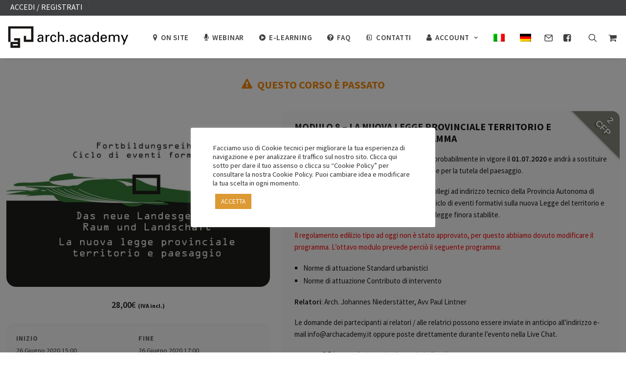

--- FILE ---
content_type: text/html; charset=UTF-8
request_url: https://archacademy.it/prodotto/bz49105/
body_size: 70628
content:
<!DOCTYPE html>
<html class="no-touch admin-mode" lang="it-IT" xmlns="http://www.w3.org/1999/xhtml">
<head>
<meta http-equiv="Content-Type" content="text/html; charset=UTF-8">
<meta name="viewport" content="width=device-width, initial-scale=1">
<link rel="profile" href="https://gmpg.org/xfn/11">
<link rel="pingback" href="https://archacademy.it/xmlrpc.php">
<title>MODULO 8 &#8211; LA NUOVA LEGGE PROVINCIALE TERRITORIO E PAESAGGIO | MODIFICA PROGRAMMA &#8211; arch.academy</title>
<style type="text/css">
#woopcomm .wpc-form-wrapper{ background:#ddd; }#woopcomm .wpc-comment .wpc-comment-right{ background:#FAFAFA; }#woopcomm .wpc-reply .wpc-comment-right{ background:#FAFAFA; }#woopcomm .wpc-comment-text{ font-size:16px; color:#3f4041; }#woopcomm .wpc-role-member .wpc-comment-author,#woopcomm .wpc-role-member .wpc-comment-author a{ color:#f98909; }#woopcomm .wpc-role-support .wpc-comment-author, #woopcomm .wpc-role-support .wpc-comment-author a{ color:#f98909; }#woopcomm .wpc-role-customer .wpc-comment-author, #woopcomm .wpc-role-customer .wpc-comment-author a{ color:#f98909; }#woopcomm .wpc-role-guest .wpc-comment-author, #woopcomm .wpc-role-guest .wpc-comment-author a{ color:#f98909; }#woopcomm .wpc-role-member .wpc-comment-label{ background:#f98909; }#woopcomm .wpc-role-support .wpc-comment-label{ background:#f98909; }#woopcomm .wpc-role-customer .wpc-comment-label{ background:#f98909; }#woopcomm .wpc-role-guest .wpc-comment-label{ background:#f98909; }#woopcomm .wpc-comment-footer a{ color:#85ad74; }#woopcomm .wpc-comment-footer .wpc-vote-result{ background:#85ad74; }#woopcomm .wpc-reply-link, #woopcomm .wpc-vote-link, #woopcomm .wpc-share-link,#woopcomm span.wpc_cancel_edit,#woopcomm span.wpc_save_edited_comment,#woopcomm span.wpc_editable_comment { color: #85ad74; }#wpc_openModalFormAction > div#wpc_response_info a.close { background: url("https://archacademy.it/wp-content/plugins/woodiscuz-woocommerce-comments/files/img/x.png") no-repeat; }
</style>
<style type="text/css">
#woopcommbis .wpcbis-form-wrapper{ background:#ddd; }#woopcommbis .wpcbis-comment .wpcbis-comment-right{ background:#FAFAFA; }#woopcommbis .wpcbis-reply .wpcbis-comment-right{ background:#FAFAFA; }#woopcommbis .wpcbis-comment-text{ font-size:16px; color:#3f4041; }#woopcommbis .wpcbis-role-member .wpcbis-comment-author,#woopcommbis .wpcbis-role-member .wpcbis-comment-author a{ color:#f98909; }#woopcommbis .wpcbis-role-support .wpcbis-comment-author, #woopcommbis .wpcbis-role-support .wpcbis-comment-author a{ color:#f98909; }#woopcommbis .wpcbis-role-customer .wpcbis-comment-author, #woopcommbis .wpcbis-role-customer .wpcbis-comment-author a{ color:#f98909; }#woopcommbis .wpcbis-role-guest .wpcbis-comment-author, #woopcommbis .wpcbis-role-guest .wpcbis-comment-author a{ color:#f98909; }#woopcommbis .wpcbis-role-member .wpcbis-comment-label{ background:#f98909; }#woopcommbis .wpcbis-role-support .wpcbis-comment-label{ background:#f98909; }#woopcommbis .wpcbis-role-customer .wpcbis-comment-label{ background:#f98909; }#woopcommbis .wpcbis-role-guest .wpcbis-comment-label{ background:#f98909; }#woopcommbis .wpcbis-comment-footer a{ color:#85ad74; }#woopcommbis .wpcbis-comment-footer .wpcbis-vote-result{ background:#85ad74; }#woopcommbis .wpcbis-reply-link, #woopcommbis .wpcbis-vote-link, #woopcommbis .wpcbis-share-link,#woopcommbis span.wpcbis_cancel_edit,#woopcommbis span.wpcbis_save_edited_comment,#woopcommbis span.wpcbis_editable_comment { color: #85ad74; }#wpcbis_openModalFormAction > div#wpcbis_response_info a.close { background: url("https://archacademy.it/wp-content/plugins/woodiscuzbis-woocommerce-comments/files/img/x.png") no-repeat; }
</style>
<style type="text/css">body #gform_wrapper_1 .gform_heading .gform_title {color:#f98909;font-size:30px;}body #gform_wrapper_1 .gform_heading .gform_description {font-weight: normal; font-weight: bold; color:#636363;font-size:15px;margin-top:12px;display:block;}body #gform_wrapper_1 .gform_body .gform_fields .gfield input[type=text],body #gform_wrapper_1 .gform_body .gform_fields .gfield input[type=email],body #gform_wrapper_1 .gform_body .gform_fields .gfield input[type=tel],body #gform_wrapper_1 .gform_body .gform_fields .gfield input[type=url],body #gform_wrapper_1 .gform_body .gform_fields .gfield input[type=password],body #gform_wrapper_1 .gform_body .gform_fields .gfield input[type=number]{font-size:14px;max-width:100%;border-width: 1px;}body #gform_wrapper_1 .gform_body .gform_fields .gfield textarea {border-width: 1px;border-style: solid;font-size:14px;}body #gform_wrapper_1 .gfield_radio label {font-size:14px;width: auto;}body #gform_wrapper_1 .gfield_checkbox label,body #gform_wrapper_1 .gfield .ginput_container_consent label{font-size:14px;}body #gform_wrapper_1 li .gfield_checkbox label,body #gform_wrapper_1 li.gfield .ginput_container_consent label{width: 100%;}body #gform_wrapper_1 .gform_body .gform_fields .gfield .gfield_label {font-weight: normal; font-weight: bold; color:#f98909;font-size:18px;padding-top:30px;padding-bottom:5px;}/* Styling for Tablets */@media only screen and ( max-width: 800px ) and ( min-width:481px ) {body #gform_wrapper_1 .gform_heading .gform_title {font-size:24px;}body #gform_wrapper_1 .gform_heading .gform_description {font-size:14px;}body #gform_wrapper_1 .gform_body .gform_fields .gfield .gfield_label {font-size:16px;}}/* Styling for phones */@media only screen and ( max-width: 480px ) {body #gform_wrapper_1 .gform_heading .gform_title {font-size:20px;}body #gform_wrapper_1 .gform_heading .gform_description {font-size:13px;}body #gform_wrapper_1 .gform_body .gform_fields .gfield .gfield_label {font-size:14px;}}/*Option to add custom CSS */</style><style type="text/css">body #gform_wrapper_2 .gform_heading .gform_title {color:#f98909;font-size:30px;}body #gform_wrapper_2 .gform_heading .gform_description {color:#636363;display:block;}body #gform_wrapper_2 .gform_body .gform_fields .gfield .gfield_label {color:#f98909;font-size:18px;}/* Styling for Tablets */@media only screen and ( max-width: 800px ) and ( min-width:481px ) {body #gform_wrapper_2 .gform_heading .gform_title {font-size:24px;}body #gform_wrapper_2 .gform_body .gform_fields .gfield .gfield_label {font-size:16px;}}/* Styling for phones */@media only screen and ( max-width: 480px ) {body #gform_wrapper_2 .gform_heading .gform_title {font-size:20px;}body #gform_wrapper_2 .gform_body .gform_fields .gfield .gfield_label {font-size:14px;}}/*Option to add custom CSS */</style><style type="text/css">body #gform_wrapper_1 .gform_heading .gform_title {color:#f98909;font-size:30px;}body #gform_wrapper_1 .gform_heading .gform_description {font-weight: normal; font-weight: bold; color:#636363;font-size:15px;margin-top:12px;display:block;}body #gform_wrapper_1 .gform_body .gform_fields .gfield input[type=text],body #gform_wrapper_1 .gform_body .gform_fields .gfield input[type=email],body #gform_wrapper_1 .gform_body .gform_fields .gfield input[type=tel],body #gform_wrapper_1 .gform_body .gform_fields .gfield input[type=url],body #gform_wrapper_1 .gform_body .gform_fields .gfield input[type=password],body #gform_wrapper_1 .gform_body .gform_fields .gfield input[type=number]{font-size:14px;max-width:100%;border-width: 1px;}body #gform_wrapper_1 .gform_body .gform_fields .gfield textarea {border-width: 1px;border-style: solid;font-size:14px;}body #gform_wrapper_1 .gfield_radio label {font-size:14px;width: auto;}body #gform_wrapper_1 .gfield_checkbox label,body #gform_wrapper_1 .gfield .ginput_container_consent label{font-size:14px;}body #gform_wrapper_1 li .gfield_checkbox label,body #gform_wrapper_1 li.gfield .ginput_container_consent label{width: 100%;}body #gform_wrapper_1 .gform_body .gform_fields .gfield .gfield_label {font-weight: normal; font-weight: bold; color:#f98909;font-size:18px;padding-top:30px;padding-bottom:5px;}/* Styling for Tablets */@media only screen and ( max-width: 800px ) and ( min-width:481px ) {body #gform_wrapper_1 .gform_heading .gform_title {font-size:24px;}body #gform_wrapper_1 .gform_heading .gform_description {font-size:14px;}body #gform_wrapper_1 .gform_body .gform_fields .gfield .gfield_label {font-size:16px;}}/* Styling for phones */@media only screen and ( max-width: 480px ) {body #gform_wrapper_1 .gform_heading .gform_title {font-size:20px;}body #gform_wrapper_1 .gform_heading .gform_description {font-size:13px;}body #gform_wrapper_1 .gform_body .gform_fields .gfield .gfield_label {font-size:14px;}}/*Option to add custom CSS */</style><meta name='robots' content='max-image-preview:large' />
<link rel="alternate" hreflang="it" href="https://archacademy.it/prodotto/bz49105/" />
<link rel="alternate" hreflang="de" href="https://archacademy.it/de/produkt/bz49105/" />
<link rel="alternate" hreflang="x-default" href="https://archacademy.it/prodotto/bz49105/" />
<link rel='dns-prefetch' href='//cdn.jsdelivr.net' />
<link rel='dns-prefetch' href='//use.fontawesome.com' />
<link rel='dns-prefetch' href='//fonts.googleapis.com' />
<link rel="alternate" type="application/rss+xml" title="arch.academy &raquo; Feed" href="https://archacademy.it/feed/" />
<link rel="alternate" type="application/rss+xml" title="arch.academy &raquo; Feed dei commenti" href="https://archacademy.it/comments/feed/" />
<!-- <link rel='stylesheet' id='validate-engine-css-css' href='https://archacademy.it/wp-content/plugins/wysija-newsletters/css/validationEngine.jquery.css?ver=2.21' type='text/css' media='all' /> -->
<!-- <link rel='stylesheet' id='addify_csp_front_css-css' href='https://archacademy.it/wp-content/plugins/addify_customer_specific_pricing-1.4.1/assets/css/addify_csp_front_css.css?ver=6.6.4' type='text/css' media='all' /> -->
<!-- <link rel='stylesheet' id='dashicons-css' href='https://archacademy.it/wp-includes/css/dashicons.min.css?ver=6.6.4' type='text/css' media='all' /> -->
<!-- <link rel='stylesheet' id='admin-bar-css' href='https://archacademy.it/wp-includes/css/admin-bar.min.css?ver=6.6.4' type='text/css' media='all' /> -->
<link rel="stylesheet" type="text/css" href="//archacademy.it/wp-content/cache/wpfc-minified/2ccw4yrh/8f5pd.css" media="all"/>
<style id='admin-bar-inline-css' type='text/css'>
@media print { #wpadminbar { display:none; } }
</style>
<!-- <link rel='stylesheet' id='themecomplete-epo-css' href='https://archacademy.it/wp-content/plugins/woocommerce-tm-extra-product-options/assets/css/epo.min.css?ver=6.4.4' type='text/css' media='all' /> -->
<link rel="stylesheet" type="text/css" href="//archacademy.it/wp-content/cache/wpfc-minified/qk8za8l1/8f5pd.css" media="all"/>
<!-- <link rel='stylesheet' id='themecomplete-epo-smallscreen-css' href='https://archacademy.it/wp-content/plugins/woocommerce-tm-extra-product-options/assets/css/tm-epo-smallscreen.min.css?ver=6.4.4' type='text/css' media='only screen and (max-width: 768px)' /> -->
<link rel="stylesheet" type="text/css" href="//archacademy.it/wp-content/cache/wpfc-minified/77wmx0qy/8f5pd.css" media="only screen and (max-width: 768px)"/>
<!-- <link rel='stylesheet' id='xoo-aff-flags-css' href='https://archacademy.it/wp-content/plugins/waitlist-woocommerce-premium/xoo-form-fields-fw/countries/flags.css?ver=1.1' type='text/css' media='all' /> -->
<!-- <link rel='stylesheet' id='xoo-aff-style-css' href='https://archacademy.it/wp-content/plugins/waitlist-woocommerce-premium/xoo-form-fields-fw/assets/css/xoo-aff-style.css?ver=1.1' type='text/css' media='all' /> -->
<link rel="stylesheet" type="text/css" href="//archacademy.it/wp-content/cache/wpfc-minified/k0e3c1xw/8f5pd.css" media="all"/>
<style id='xoo-aff-style-inline-css' type='text/css'>
.xoo-aff-input-group .xoo-aff-input-icon{
background-color:  #eee;
color:  #555;
max-width: 40px;
min-width: 40px;
border: 1px solid  #ccc;
border-right: 0;
font-size: 14px;
}
.xoo-aff-group{
margin-bottom: 30px;
}
.xoo-aff-group input[type="text"], .xoo-aff-group input[type="password"], .xoo-aff-group input[type="email"], .xoo-aff-group input[type="number"], .xoo-aff-group select, , .xoo-aff-group select + .select2{
background-color: #fff;
color: #777;
}
.xoo-aff-group input[type="text"]::placeholder, .xoo-aff-group input[type="password"]::placeholder, .xoo-aff-group input[type="email"]::placeholder, .xoo-aff-group input[type="number"]::placeholder, .xoo-aff-group select::placeholder{
color: #777;
opacity: 0.7;
}
.xoo-aff-group input[type="text"]:focus, .xoo-aff-group input[type="password"]:focus, .xoo-aff-group input[type="email"]:focus, .xoo-aff-group input[type="number"]:focus, .xoo-aff-group select:focus, , .xoo-aff-group select + .select2:focus{
background-color: #ededed;
color: #000;
}
.xoo-aff-group input[type="text"], .xoo-aff-group input[type="password"], .xoo-aff-group input[type="email"], .xoo-aff-group input[type="number"], .xoo-aff-group select{
border-bottom-left-radius: 0;
border-top-left-radius: 0;
}
</style>
<link rel='stylesheet' id='xoo-aff-font-awesome5-css' href='https://use.fontawesome.com/releases/v5.5.0/css/all.css?ver=6.6.4' type='text/css' media='all' />
<style id='themecomplete-styles-header-inline-css' type='text/css'>
:root {--tcgaprow: 15px;--tcgapcolumn: 15px;}
</style>
<!-- <link rel='stylesheet' id='wp-block-library-css' href='https://archacademy.it/wp-includes/css/dist/block-library/style.min.css?ver=6.6.4' type='text/css' media='all' /> -->
<link rel="stylesheet" type="text/css" href="//archacademy.it/wp-content/cache/wpfc-minified/7n83gwgs/8f5pd.css" media="all"/>
<style id='classic-theme-styles-inline-css' type='text/css'>
/*! This file is auto-generated */
.wp-block-button__link{color:#fff;background-color:#32373c;border-radius:9999px;box-shadow:none;text-decoration:none;padding:calc(.667em + 2px) calc(1.333em + 2px);font-size:1.125em}.wp-block-file__button{background:#32373c;color:#fff;text-decoration:none}
</style>
<style id='global-styles-inline-css' type='text/css'>
:root{--wp--preset--aspect-ratio--square: 1;--wp--preset--aspect-ratio--4-3: 4/3;--wp--preset--aspect-ratio--3-4: 3/4;--wp--preset--aspect-ratio--3-2: 3/2;--wp--preset--aspect-ratio--2-3: 2/3;--wp--preset--aspect-ratio--16-9: 16/9;--wp--preset--aspect-ratio--9-16: 9/16;--wp--preset--color--black: #000000;--wp--preset--color--cyan-bluish-gray: #abb8c3;--wp--preset--color--white: #ffffff;--wp--preset--color--pale-pink: #f78da7;--wp--preset--color--vivid-red: #cf2e2e;--wp--preset--color--luminous-vivid-orange: #ff6900;--wp--preset--color--luminous-vivid-amber: #fcb900;--wp--preset--color--light-green-cyan: #7bdcb5;--wp--preset--color--vivid-green-cyan: #00d084;--wp--preset--color--pale-cyan-blue: #8ed1fc;--wp--preset--color--vivid-cyan-blue: #0693e3;--wp--preset--color--vivid-purple: #9b51e0;--wp--preset--gradient--vivid-cyan-blue-to-vivid-purple: linear-gradient(135deg,rgba(6,147,227,1) 0%,rgb(155,81,224) 100%);--wp--preset--gradient--light-green-cyan-to-vivid-green-cyan: linear-gradient(135deg,rgb(122,220,180) 0%,rgb(0,208,130) 100%);--wp--preset--gradient--luminous-vivid-amber-to-luminous-vivid-orange: linear-gradient(135deg,rgba(252,185,0,1) 0%,rgba(255,105,0,1) 100%);--wp--preset--gradient--luminous-vivid-orange-to-vivid-red: linear-gradient(135deg,rgba(255,105,0,1) 0%,rgb(207,46,46) 100%);--wp--preset--gradient--very-light-gray-to-cyan-bluish-gray: linear-gradient(135deg,rgb(238,238,238) 0%,rgb(169,184,195) 100%);--wp--preset--gradient--cool-to-warm-spectrum: linear-gradient(135deg,rgb(74,234,220) 0%,rgb(151,120,209) 20%,rgb(207,42,186) 40%,rgb(238,44,130) 60%,rgb(251,105,98) 80%,rgb(254,248,76) 100%);--wp--preset--gradient--blush-light-purple: linear-gradient(135deg,rgb(255,206,236) 0%,rgb(152,150,240) 100%);--wp--preset--gradient--blush-bordeaux: linear-gradient(135deg,rgb(254,205,165) 0%,rgb(254,45,45) 50%,rgb(107,0,62) 100%);--wp--preset--gradient--luminous-dusk: linear-gradient(135deg,rgb(255,203,112) 0%,rgb(199,81,192) 50%,rgb(65,88,208) 100%);--wp--preset--gradient--pale-ocean: linear-gradient(135deg,rgb(255,245,203) 0%,rgb(182,227,212) 50%,rgb(51,167,181) 100%);--wp--preset--gradient--electric-grass: linear-gradient(135deg,rgb(202,248,128) 0%,rgb(113,206,126) 100%);--wp--preset--gradient--midnight: linear-gradient(135deg,rgb(2,3,129) 0%,rgb(40,116,252) 100%);--wp--preset--font-size--small: 13px;--wp--preset--font-size--medium: 20px;--wp--preset--font-size--large: 36px;--wp--preset--font-size--x-large: 42px;--wp--preset--font-family--inter: "Inter", sans-serif;--wp--preset--font-family--cardo: Cardo;--wp--preset--spacing--20: 0.44rem;--wp--preset--spacing--30: 0.67rem;--wp--preset--spacing--40: 1rem;--wp--preset--spacing--50: 1.5rem;--wp--preset--spacing--60: 2.25rem;--wp--preset--spacing--70: 3.38rem;--wp--preset--spacing--80: 5.06rem;--wp--preset--shadow--natural: 6px 6px 9px rgba(0, 0, 0, 0.2);--wp--preset--shadow--deep: 12px 12px 50px rgba(0, 0, 0, 0.4);--wp--preset--shadow--sharp: 6px 6px 0px rgba(0, 0, 0, 0.2);--wp--preset--shadow--outlined: 6px 6px 0px -3px rgba(255, 255, 255, 1), 6px 6px rgba(0, 0, 0, 1);--wp--preset--shadow--crisp: 6px 6px 0px rgba(0, 0, 0, 1);}:where(.is-layout-flex){gap: 0.5em;}:where(.is-layout-grid){gap: 0.5em;}body .is-layout-flex{display: flex;}.is-layout-flex{flex-wrap: wrap;align-items: center;}.is-layout-flex > :is(*, div){margin: 0;}body .is-layout-grid{display: grid;}.is-layout-grid > :is(*, div){margin: 0;}:where(.wp-block-columns.is-layout-flex){gap: 2em;}:where(.wp-block-columns.is-layout-grid){gap: 2em;}:where(.wp-block-post-template.is-layout-flex){gap: 1.25em;}:where(.wp-block-post-template.is-layout-grid){gap: 1.25em;}.has-black-color{color: var(--wp--preset--color--black) !important;}.has-cyan-bluish-gray-color{color: var(--wp--preset--color--cyan-bluish-gray) !important;}.has-white-color{color: var(--wp--preset--color--white) !important;}.has-pale-pink-color{color: var(--wp--preset--color--pale-pink) !important;}.has-vivid-red-color{color: var(--wp--preset--color--vivid-red) !important;}.has-luminous-vivid-orange-color{color: var(--wp--preset--color--luminous-vivid-orange) !important;}.has-luminous-vivid-amber-color{color: var(--wp--preset--color--luminous-vivid-amber) !important;}.has-light-green-cyan-color{color: var(--wp--preset--color--light-green-cyan) !important;}.has-vivid-green-cyan-color{color: var(--wp--preset--color--vivid-green-cyan) !important;}.has-pale-cyan-blue-color{color: var(--wp--preset--color--pale-cyan-blue) !important;}.has-vivid-cyan-blue-color{color: var(--wp--preset--color--vivid-cyan-blue) !important;}.has-vivid-purple-color{color: var(--wp--preset--color--vivid-purple) !important;}.has-black-background-color{background-color: var(--wp--preset--color--black) !important;}.has-cyan-bluish-gray-background-color{background-color: var(--wp--preset--color--cyan-bluish-gray) !important;}.has-white-background-color{background-color: var(--wp--preset--color--white) !important;}.has-pale-pink-background-color{background-color: var(--wp--preset--color--pale-pink) !important;}.has-vivid-red-background-color{background-color: var(--wp--preset--color--vivid-red) !important;}.has-luminous-vivid-orange-background-color{background-color: var(--wp--preset--color--luminous-vivid-orange) !important;}.has-luminous-vivid-amber-background-color{background-color: var(--wp--preset--color--luminous-vivid-amber) !important;}.has-light-green-cyan-background-color{background-color: var(--wp--preset--color--light-green-cyan) !important;}.has-vivid-green-cyan-background-color{background-color: var(--wp--preset--color--vivid-green-cyan) !important;}.has-pale-cyan-blue-background-color{background-color: var(--wp--preset--color--pale-cyan-blue) !important;}.has-vivid-cyan-blue-background-color{background-color: var(--wp--preset--color--vivid-cyan-blue) !important;}.has-vivid-purple-background-color{background-color: var(--wp--preset--color--vivid-purple) !important;}.has-black-border-color{border-color: var(--wp--preset--color--black) !important;}.has-cyan-bluish-gray-border-color{border-color: var(--wp--preset--color--cyan-bluish-gray) !important;}.has-white-border-color{border-color: var(--wp--preset--color--white) !important;}.has-pale-pink-border-color{border-color: var(--wp--preset--color--pale-pink) !important;}.has-vivid-red-border-color{border-color: var(--wp--preset--color--vivid-red) !important;}.has-luminous-vivid-orange-border-color{border-color: var(--wp--preset--color--luminous-vivid-orange) !important;}.has-luminous-vivid-amber-border-color{border-color: var(--wp--preset--color--luminous-vivid-amber) !important;}.has-light-green-cyan-border-color{border-color: var(--wp--preset--color--light-green-cyan) !important;}.has-vivid-green-cyan-border-color{border-color: var(--wp--preset--color--vivid-green-cyan) !important;}.has-pale-cyan-blue-border-color{border-color: var(--wp--preset--color--pale-cyan-blue) !important;}.has-vivid-cyan-blue-border-color{border-color: var(--wp--preset--color--vivid-cyan-blue) !important;}.has-vivid-purple-border-color{border-color: var(--wp--preset--color--vivid-purple) !important;}.has-vivid-cyan-blue-to-vivid-purple-gradient-background{background: var(--wp--preset--gradient--vivid-cyan-blue-to-vivid-purple) !important;}.has-light-green-cyan-to-vivid-green-cyan-gradient-background{background: var(--wp--preset--gradient--light-green-cyan-to-vivid-green-cyan) !important;}.has-luminous-vivid-amber-to-luminous-vivid-orange-gradient-background{background: var(--wp--preset--gradient--luminous-vivid-amber-to-luminous-vivid-orange) !important;}.has-luminous-vivid-orange-to-vivid-red-gradient-background{background: var(--wp--preset--gradient--luminous-vivid-orange-to-vivid-red) !important;}.has-very-light-gray-to-cyan-bluish-gray-gradient-background{background: var(--wp--preset--gradient--very-light-gray-to-cyan-bluish-gray) !important;}.has-cool-to-warm-spectrum-gradient-background{background: var(--wp--preset--gradient--cool-to-warm-spectrum) !important;}.has-blush-light-purple-gradient-background{background: var(--wp--preset--gradient--blush-light-purple) !important;}.has-blush-bordeaux-gradient-background{background: var(--wp--preset--gradient--blush-bordeaux) !important;}.has-luminous-dusk-gradient-background{background: var(--wp--preset--gradient--luminous-dusk) !important;}.has-pale-ocean-gradient-background{background: var(--wp--preset--gradient--pale-ocean) !important;}.has-electric-grass-gradient-background{background: var(--wp--preset--gradient--electric-grass) !important;}.has-midnight-gradient-background{background: var(--wp--preset--gradient--midnight) !important;}.has-small-font-size{font-size: var(--wp--preset--font-size--small) !important;}.has-medium-font-size{font-size: var(--wp--preset--font-size--medium) !important;}.has-large-font-size{font-size: var(--wp--preset--font-size--large) !important;}.has-x-large-font-size{font-size: var(--wp--preset--font-size--x-large) !important;}
:where(.wp-block-post-template.is-layout-flex){gap: 1.25em;}:where(.wp-block-post-template.is-layout-grid){gap: 1.25em;}
:where(.wp-block-columns.is-layout-flex){gap: 2em;}:where(.wp-block-columns.is-layout-grid){gap: 2em;}
:root :where(.wp-block-pullquote){font-size: 1.5em;line-height: 1.6;}
</style>
<!-- <link rel='stylesheet' id='contact-form-7-css' href='https://archacademy.it/wp-content/plugins/contact-form-7/includes/css/styles.css?ver=6.0' type='text/css' media='all' /> -->
<!-- <link rel='stylesheet' id='cookie-law-info-css' href='https://archacademy.it/wp-content/plugins/cookie-law-info/legacy/public/css/cookie-law-info-public.css?ver=3.2.7' type='text/css' media='all' /> -->
<!-- <link rel='stylesheet' id='cookie-law-info-gdpr-css' href='https://archacademy.it/wp-content/plugins/cookie-law-info/legacy/public/css/cookie-law-info-gdpr.css?ver=3.2.7' type='text/css' media='all' /> -->
<!-- <link rel='stylesheet' id='fattura24-css' href='https://archacademy.it/wp-content/plugins/fattura24/src/css/style.css?ver=1.0.0' type='text/css' media='all' /> -->
<!-- <link rel='stylesheet' id='custiom-css-css' href='https://archacademy.it/wp-content/plugins/ht-qrcode-generator/assets/css/ht-qrcode.css?ver=2.3.3' type='text/css' media='all' /> -->
<!-- <link rel='stylesheet' id='ulp_font_awesome-css' href='https://archacademy.it/wp-content/plugins/indeed-learning-pro/assets/css/font-awesome.css?ver=6.6.4' type='text/css' media='all' /> -->
<!-- <link rel='stylesheet' id='ulp_main_public_style-css' href='https://archacademy.it/wp-content/plugins/indeed-learning-pro/assets/css/public.css?ver=6.6.4' type='text/css' media='all' /> -->
<!-- <link rel='stylesheet' id='ulp_sweet_alert_css-css' href='https://archacademy.it/wp-content/plugins/indeed-learning-pro/assets/css/sweetalert.css?ver=6.6.4' type='text/css' media='all' /> -->
<!-- <link rel='stylesheet' id='rs-plugin-settings-css' href='https://archacademy.it/wp-content/plugins/revslider/public/assets/css/rs6.css?ver=6.3.5' type='text/css' media='all' /> -->
<link rel="stylesheet" type="text/css" href="//archacademy.it/wp-content/cache/wpfc-minified/d5cuj8c/8f5pd.css" media="all"/>
<style id='rs-plugin-settings-inline-css' type='text/css'>
#rs-demo-id {}
</style>
<link rel='stylesheet' id='uncodefont-google-css' href='//fonts.googleapis.com/css?family=Poppins%3A300%2Cregular%2C500%2C600%2C700%7CDroid+Serif%3Aregular%2Citalic%2C700%2C700italic%7CDosis%3A200%2C300%2Cregular%2C500%2C600%2C700%2C800%7CPlayfair+Display%3Aregular%2Citalic%2C700%2C700italic%2C900%2C900italic%7COswald%3A300%2Cregular%2C700%7CRoboto%3A100%2C100italic%2C300%2C300italic%2Cregular%2Citalic%2C500%2C500italic%2C700%2C700italic%2C900%2C900italic%7CNunito%3A200%2C200italic%2C300%2C300italic%2Cregular%2Citalic%2C600%2C600italic%2C700%2C700italic%2C900%2C900italic%7COpen+Sans%3A300%2C300italic%2Cregular%2Citalic%2C600%2C600italic%2C700%2C700italic%2C800%2C800italic%7CSource+Sans+Pro%3A200%2C200italic%2C300%2C300italic%2Cregular%2Citalic%2C600%2C600italic%2C700%2C700italic%2C900%2C900italic&#038;subset=devanagari%2Clatin-ext%2Clatin%2Ccyrillic%2Cvietnamese%2Cgreek%2Ccyrillic-ext%2Cgreek-ext&#038;ver=2.3.4' type='text/css' media='all' />
<link rel='stylesheet' id='wooevent-google-fonts-css' href='//fonts.googleapis.com/css?family=Source+Sans+Pro%7CUbuntu&#038;ver=1.0.0' type='text/css' media='all' />
<!-- <link rel='stylesheet' id='fullcalendar-css' href='https://archacademy.it/wp-content/plugins/woo-events/js/fullcalendar/fullcalendar.min.css?ver=6.6.4' type='text/css' media='all' /> -->
<!-- <link rel='stylesheet' id='qtip-css-css' href='https://archacademy.it/wp-content/plugins/woo-events/js/fullcalendar/lib/qtip/jquery.qtip.min.css?ver=6.6.4' type='text/css' media='all' /> -->
<!-- <link rel='stylesheet' id='we-owl-carousel-css' href='https://archacademy.it/wp-content/plugins/woo-events/js/owl-carousel/owl.carousel.css?ver=6.6.4' type='text/css' media='all' /> -->
<link rel="stylesheet" type="text/css" href="//archacademy.it/wp-content/cache/wpfc-minified/zzl8qfr/8f5pd.css" media="all"/>
<style id='woocommerce-inline-inline-css' type='text/css'>
.woocommerce form .form-row .required { visibility: visible; }
</style>
<!-- <link rel='stylesheet' id='woodiscuz-modal-box-css-css' href='https://archacademy.it/wp-content/plugins/woodiscuz-woocommerce-comments/files/third-party/modal-box/modal-box.css?ver=9.9.9' type='text/css' media='all' /> -->
<!-- <link rel='stylesheet' id='woodiscuz-validator-style-css' href='https://archacademy.it/wp-content/plugins/woodiscuz-woocommerce-comments/files/css/fv.css?ver=9.9.9' type='text/css' media='all' /> -->
<!-- <link rel='stylesheet' id='woodiscuz-tooltipster-style-css' href='https://archacademy.it/wp-content/plugins/woodiscuz-woocommerce-comments/files/third-party/tooltipster/css/tooltipster.css?ver=9.9.9' type='text/css' media='all' /> -->
<!-- <link rel='stylesheet' id='woodiscuz-frontend-css-css' href='https://archacademy.it/wp-content/plugins/woodiscuz-woocommerce-comments/files/css/woodiscuz-frontend.css?ver=9.9.9' type='text/css' media='all' /> -->
<!-- <link rel='stylesheet' id='woodiscuzbis-modal-box-css-css' href='https://archacademy.it/wp-content/plugins/woodiscuzbis-woocommerce-comments/files/third-party/modal-box/modal-box.css?ver=9.9.9' type='text/css' media='all' /> -->
<!-- <link rel='stylesheet' id='woodiscuzbis-validator-style-css' href='https://archacademy.it/wp-content/plugins/woodiscuzbis-woocommerce-comments/files/css/fv.css?ver=9.9.9' type='text/css' media='all' /> -->
<!-- <link rel='stylesheet' id='woodiscuzbis-tooltipster-style-css' href='https://archacademy.it/wp-content/plugins/woodiscuzbis-woocommerce-comments/files/third-party/tooltipster/css/tooltipster.css?ver=9.9.9' type='text/css' media='all' /> -->
<!-- <link rel='stylesheet' id='woodiscuzbis-frontend-css-css' href='https://archacademy.it/wp-content/plugins/woodiscuzbis-woocommerce-comments/files/css/woodiscuzbis-frontend.css?ver=9.9.9' type='text/css' media='all' /> -->
<!-- <link rel='stylesheet' id='wpml-menu-item-0-css' href='https://archacademy.it/wp-content/plugins/sitepress-multilingual-cms/templates/language-switchers/menu-item/style.min.css?ver=1' type='text/css' media='all' /> -->
<!-- <link rel='stylesheet' id='woosb-frontend-css' href='https://archacademy.it/wp-content/plugins/woo-product-bundle/assets/css/frontend.css?ver=6.3.3' type='text/css' media='all' /> -->
<!-- <link rel='stylesheet' id='xoo-wl-style-css' href='https://archacademy.it/wp-content/plugins/waitlist-woocommerce-premium/assets/css/xoo-wl-style.css?ver=3.0' type='text/css' media='all' /> -->
<link rel="stylesheet" type="text/css" href="//archacademy.it/wp-content/cache/wpfc-minified/mks12yz8/8f5pd.css" media="all"/>
<style id='xoo-wl-style-inline-css' type='text/css'>
button.xoo-wl-action-btn{
background-color: #333;
color: #fff;
}
button.xoo-wl-submit-btn{
max-width: 300px;
}
button.xoo-wl-open-form-btn{
max-width: 300px;
}
.xoo-wl-inmodal{
max-width: 800px;
max-height: 500px;
}
.xoo-wl-sidebar{
background-image: url();
min-width: 0%;
}
.xoo-wl-modal:before {
content: '';
display: inline-block;
height: 100%;
vertical-align: middle;
margin-right: -0.25em;
}
</style>
<!-- <link rel='stylesheet' id='xoo-wl-fonts-css' href='https://archacademy.it/wp-content/plugins/waitlist-woocommerce-premium/assets/css/xoo-wl-fonts.css?ver=3.0' type='text/css' media='all' /> -->
<!-- <link rel='stylesheet' id='uncode-style-css' href='https://archacademy.it/wp-content/themes/uncode/library/css/style.css?ver=1413383527' type='text/css' media='all' /> -->
<link rel="stylesheet" type="text/css" href="//archacademy.it/wp-content/cache/wpfc-minified/e1wwmtv9/8f5pd.css" media="all"/>
<style id='uncode-style-inline-css' type='text/css'>
@media (max-width: 959px) { .navbar-brand > * { height: 30px !important;}}
@media (min-width: 960px) { .limit-width { max-width: 1356px; margin: auto;}}
.menu-primary ul.menu-smart > li > a, .menu-primary ul.menu-smart li.dropdown > a, .menu-primary ul.menu-smart li.mega-menu > a, .vmenu-container ul.menu-smart > li > a, .vmenu-container ul.menu-smart li.dropdown > a { text-transform: uppercase; }
.menu-primary ul.menu-smart ul a, .vmenu-container ul.menu-smart ul a { text-transform: uppercase; }
body.menu-custom-padding .col-lg-0.logo-container, body.menu-custom-padding .col-lg-2.logo-container, body.menu-custom-padding .col-lg-12 .logo-container, body.menu-custom-padding .col-lg-4.logo-container { padding-top: 18px; padding-bottom: 18px; }
body.menu-custom-padding .col-lg-0.logo-container.shrinked, body.menu-custom-padding .col-lg-2.logo-container.shrinked, body.menu-custom-padding .col-lg-12 .logo-container.shrinked, body.menu-custom-padding .col-lg-4.logo-container.shrinked { padding-top: 9px; padding-bottom: 9px; }
@media (max-width: 959px) { body.menu-custom-padding .menu-container .logo-container { padding-top: 27px !important; padding-bottom: 27px !important; } }
#wpadminbar #wp-admin-bar-vc_inline-admin-bar-link>.ab-item:before {
content: "\f547";
top: 2px;
}
</style>
<!-- <link rel='stylesheet' id='uncode-icons-css' href='https://archacademy.it/wp-content/themes/uncode/library/css/uncode-icons.css?ver=1413383527' type='text/css' media='all' /> -->
<!-- <link rel='stylesheet' id='uncode-woocommerce-css' href='https://archacademy.it/wp-content/themes/uncode/library/css/woocommerce.css?ver=1413383527' type='text/css' media='all' /> -->
<!-- <link rel='stylesheet' id='uncode-custom-style-css' href='https://archacademy.it/wp-content/themes/uncode/library/css/style-custom.css?ver=1413383527' type='text/css' media='all' /> -->
<!-- <link rel='stylesheet' id='gforms_reset_css-css' href='https://archacademy.it/wp-content/plugins/gravityforms/css/formreset.min.css?ver=2.4.12' type='text/css' media='all' /> -->
<!-- <link rel='stylesheet' id='gforms_formsmain_css-css' href='https://archacademy.it/wp-content/plugins/gravityforms/css/formsmain.min.css?ver=2.4.12' type='text/css' media='all' /> -->
<!-- <link rel='stylesheet' id='gforms_ready_class_css-css' href='https://archacademy.it/wp-content/plugins/gravityforms/css/readyclass.min.css?ver=2.4.12' type='text/css' media='all' /> -->
<!-- <link rel='stylesheet' id='gforms_browsers_css-css' href='https://archacademy.it/wp-content/plugins/gravityforms/css/browsers.min.css?ver=2.4.12' type='text/css' media='all' /> -->
<!-- <link rel='stylesheet' id='popup-maker-site-css' href='//archacademy.it/wp-content/uploads/pum/pum-site-styles.css?generated=1688566438&#038;ver=1.16.7' type='text/css' media='all' /> -->
<!-- <link rel='stylesheet' id='woo-event-css-css' href='https://archacademy.it/wp-content/plugins/woo-events/css/style.css?ver=6.6.4' type='text/css' media='all' /> -->
<!-- <link rel='stylesheet' id='we-woo-style-css' href='https://archacademy.it/wp-content/plugins/woo-events/css/woo-style.css?ver=6.6.4' type='text/css' media='all' /> -->
<!-- <link rel='stylesheet' id='child-style-css' href='https://archacademy.it/wp-content/themes/uncode-child/style.css?ver=1282734794' type='text/css' media='all' /> -->
<link rel="stylesheet" type="text/css" href="//archacademy.it/wp-content/cache/wpfc-minified/lwkked6b/8f5pd.css" media="all"/>
<script type="text/template" id="tmpl-variation-template">
<div class="woocommerce-variation-description">{{{ data.variation.variation_description }}}</div>
<div class="woocommerce-variation-price">{{{ data.variation.price_html }}}</div>
<div class="woocommerce-variation-availability">{{{ data.variation.availability_html }}}</div>
</script>
<script type="text/template" id="tmpl-unavailable-variation-template">
<p role="alert">Siamo spiacenti, questo prodotto non è disponibile. Scegli un&#039;altra combinazione.</p>
</script>
<!--n2css--><!--n2js--><script src='//archacademy.it/wp-content/cache/wpfc-minified/g4dsb4bg/8f5pd.js' type="text/javascript"></script>
<!-- <script type="text/javascript" src="https://archacademy.it/wp-includes/js/jquery/jquery.min.js?ver=3.7.1" id="jquery-core-js"></script> -->
<!-- <script type="text/javascript" src="https://archacademy.it/wp-includes/js/jquery/jquery-migrate.min.js?ver=3.4.1" id="jquery-migrate-js"></script> -->
<!-- <script type="text/javascript" src="https://archacademy.it/wp-content/plugins/addify_customer_specific_pricing-1.4.1/assets/js/addify_csp_front_js.js?ver=6.6.4" id="af_csp_front_js-js"></script> -->
<script type="text/javascript" id="wpml-cookie-js-extra">
/* <![CDATA[ */
var wpml_cookies = {"wp-wpml_current_language":{"value":"it","expires":1,"path":"\/"}};
var wpml_cookies = {"wp-wpml_current_language":{"value":"it","expires":1,"path":"\/"}};
/* ]]> */
</script>
<script src='//archacademy.it/wp-content/cache/wpfc-minified/qw4qizi5/8f5pd.js' type="text/javascript"></script>
<!-- <script type="text/javascript" src="https://archacademy.it/wp-content/plugins/sitepress-multilingual-cms/res/js/cookies/language-cookie.js?ver=4.6.13" id="wpml-cookie-js" defer="defer" data-wp-strategy="defer"></script> -->
<!-- <script type="text/javascript" src="https://archacademy.it/wp-includes/js/underscore.min.js?ver=1.13.4" id="underscore-js"></script> -->
<script type="text/javascript" id="wp-util-js-extra">
/* <![CDATA[ */
var _wpUtilSettings = {"ajax":{"url":"\/wp-admin\/admin-ajax.php"}};
/* ]]> */
</script>
<script src='//archacademy.it/wp-content/cache/wpfc-minified/lkvm5izy/8f5pd.js' type="text/javascript"></script>
<!-- <script type="text/javascript" src="https://archacademy.it/wp-includes/js/wp-util.min.js?ver=6.6.4" id="wp-util-js"></script> -->
<!-- <script type="text/javascript" src="https://archacademy.it/wp-content/plugins/woocommerce/assets/js/jquery-blockui/jquery.blockUI.min.js?ver=2.7.0-wc.9.3.3" id="jquery-blockui-js" data-wp-strategy="defer"></script> -->
<!-- <script type="text/javascript" src="https://archacademy.it/wp-content/plugins/Controllo-Campi-Fattura24/assets/js/frontend.min.js?ver=1.0.0" id="Wit_Plugin_Templates-frontend-js"></script> -->
<script type="text/javascript" id="cookie-law-info-js-extra">
/* <![CDATA[ */
var Cli_Data = {"nn_cookie_ids":[],"cookielist":[],"non_necessary_cookies":[],"ccpaEnabled":"","ccpaRegionBased":"","ccpaBarEnabled":"","strictlyEnabled":["necessary","obligatoire"],"ccpaType":"gdpr","js_blocking":"1","custom_integration":"","triggerDomRefresh":"","secure_cookies":""};
var cli_cookiebar_settings = {"animate_speed_hide":"500","animate_speed_show":"500","background":"#FFF","border":"#b1a6a6c2","border_on":"","button_1_button_colour":"#dd9933","button_1_button_hover":"#b17a29","button_1_link_colour":"#fff","button_1_as_button":"1","button_1_new_win":"","button_2_button_colour":"#333","button_2_button_hover":"#292929","button_2_link_colour":"#444","button_2_as_button":"","button_2_hidebar":"1","button_3_button_colour":"#3566bb","button_3_button_hover":"#2a5296","button_3_link_colour":"#fff","button_3_as_button":"1","button_3_new_win":"","button_4_button_colour":"#000","button_4_button_hover":"#000000","button_4_link_colour":"#333333","button_4_as_button":"","button_7_button_colour":"#61a229","button_7_button_hover":"#4e8221","button_7_link_colour":"#fff","button_7_as_button":"1","button_7_new_win":"","font_family":"inherit","header_fix":"","notify_animate_hide":"1","notify_animate_show":"","notify_div_id":"#cookie-law-info-bar","notify_position_horizontal":"right","notify_position_vertical":"bottom","scroll_close":"","scroll_close_reload":"","accept_close_reload":"","reject_close_reload":"","showagain_tab":"","showagain_background":"#fff","showagain_border":"#000","showagain_div_id":"#cookie-law-info-again","showagain_x_position":"100px","text":"#333333","show_once_yn":"","show_once":"10000","logging_on":"","as_popup":"","popup_overlay":"1","bar_heading_text":"","cookie_bar_as":"popup","popup_showagain_position":"bottom-right","widget_position":"left"};
var log_object = {"ajax_url":"https:\/\/archacademy.it\/wp-admin\/admin-ajax.php"};
/* ]]> */
</script>
<script src='//archacademy.it/wp-content/cache/wpfc-minified/8w0l41jq/8f5pd.js' type="text/javascript"></script>
<!-- <script type="text/javascript" src="https://archacademy.it/wp-content/plugins/cookie-law-info/legacy/public/js/cookie-law-info-public.js?ver=3.2.7" id="cookie-law-info-js"></script> -->
<!-- <script type="text/javascript" src="https://archacademy.it/wp-content/plugins/indeed-learning-pro/assets/js/easytimer.js" id="ulp_main_easytimer-js"></script> -->
<script type="text/javascript" id="ulp_main_public-js-extra">
/* <![CDATA[ */
var ulp_site_url = "https:\/\/archacademy.it";
var ulp_messages = "{\"error\":\"Errore\",\"general_error\":\"Si \\u00e8 verificato un errore, riprova pi\\u00f9 tardi per favore!\",\"payment_type_error\":\"Scegli un metodo di pagamento per favore!\",\"delete_post\":\"Are you sure you want to delete this post\",\"delete_it\":\"Si, cancella!\",\"cannot_delete\":\"You cannot delete this post!\",\"toggle_section\":\"Attiva \\\/ disattiva sezione\"}";
/* ]]> */
</script>
<script src='//archacademy.it/wp-content/cache/wpfc-minified/eeuqlazt/8f5pd.js' type="text/javascript"></script>
<!-- <script type="text/javascript" src="https://archacademy.it/wp-content/plugins/indeed-learning-pro/assets/js/public.js" id="ulp_main_public-js"></script> -->
<!-- <script type="text/javascript" src="https://archacademy.it/wp-content/plugins/indeed-learning-pro/assets/js/sweetalert.js" id="ulp_sweet_alert-js"></script> -->
<!-- <script type="text/javascript" src="https://archacademy.it/wp-content/plugins/indeed-learning-pro/assets/js/jquery.form.js" id="ulp_jquery_form_module-js"></script> -->
<!-- <script type="text/javascript" src="https://archacademy.it/wp-content/plugins/indeed-learning-pro/assets/js/jquery.uploadfile.min.js" id="ulp-jquery.uploadfile-js"></script> -->
<!-- <script type="text/javascript" src="https://archacademy.it/wp-content/plugins/indeed-learning-pro/assets/js/printThis.js" id="ulp_printThis-js"></script> -->
<script type="text/javascript" id="gwslau-custom-script-js-extra">
/* <![CDATA[ */
var ajax_object = {"ajax_url":"https:\/\/archacademy.it\/wp-admin\/admin-ajax.php","home_url":"https:\/\/archacademy.it"};
/* ]]> */
</script>
<script src='//archacademy.it/wp-content/cache/wpfc-minified/328bt7hy/8f5pd.js' type="text/javascript"></script>
<!-- <script type="text/javascript" src="https://archacademy.it/wp-content/plugins/login-as-users/assets/js/custom.js?ver=1.2" id="gwslau-custom-script-js"></script> -->
<!-- <script type="text/javascript" src="https://archacademy.it/wp-content/plugins/revslider/public/assets/js/rbtools.min.js?ver=6.3.5" id="tp-tools-js"></script> -->
<!-- <script type="text/javascript" src="https://archacademy.it/wp-content/plugins/revslider/public/assets/js/rs6.min.js?ver=6.3.5" id="revmin-js"></script> -->
<!-- <script type="text/javascript" src="https://archacademy.it/wp-content/plugins/woo-events/js/plugin-script.js?ver=3.3.3" id="woo-event-js"></script> -->
<script type="text/javascript" id="wc-add-to-cart-js-extra">
/* <![CDATA[ */
var wc_add_to_cart_params = {"ajax_url":"\/wp-admin\/admin-ajax.php","wc_ajax_url":"\/?wc-ajax=%%endpoint%%","i18n_view_cart":"Visualizza iscrizioni da concludere","cart_url":"https:\/\/archacademy.it\/carrello\/","is_cart":"","cart_redirect_after_add":"no"};
/* ]]> */
</script>
<script src='//archacademy.it/wp-content/cache/wpfc-minified/8yeb7utz/8f5pd.js' type="text/javascript"></script>
<!-- <script type="text/javascript" src="https://archacademy.it/wp-content/plugins/woocommerce/assets/js/frontend/add-to-cart.min.js?ver=9.3.3" id="wc-add-to-cart-js" data-wp-strategy="defer"></script> -->
<!-- <script type="text/javascript" src="https://archacademy.it/wp-content/plugins/woocommerce/assets/js/zoom/jquery.zoom.min.js?ver=1.7.21-wc.9.3.3" id="zoom-js" defer="defer" data-wp-strategy="defer"></script> -->
<script type="text/javascript" id="wc-single-product-js-extra">
/* <![CDATA[ */
var wc_single_product_params = {"i18n_required_rating_text":"Seleziona una valutazione","review_rating_required":"yes","flexslider":{"rtl":false,"animation":"slide","smoothHeight":true,"directionNav":false,"controlNav":"thumbnails","slideshow":false,"animationSpeed":500,"animationLoop":false,"allowOneSlide":false},"zoom_enabled":"","zoom_options":[],"photoswipe_enabled":"","photoswipe_options":{"shareEl":false,"closeOnScroll":false,"history":false,"hideAnimationDuration":0,"showAnimationDuration":0},"flexslider_enabled":""};
/* ]]> */
</script>
<script src='//archacademy.it/wp-content/cache/wpfc-minified/d4c7y2oa/8f5pd.js' type="text/javascript"></script>
<!-- <script type="text/javascript" src="https://archacademy.it/wp-content/plugins/woocommerce/assets/js/frontend/single-product.min.js?ver=9.3.3" id="wc-single-product-js" defer="defer" data-wp-strategy="defer"></script> -->
<!-- <script type="text/javascript" src="https://archacademy.it/wp-content/plugins/woocommerce/assets/js/js-cookie/js.cookie.min.js?ver=2.1.4-wc.9.3.3" id="js-cookie-js" defer="defer" data-wp-strategy="defer"></script> -->
<script type="text/javascript" id="woocommerce-js-extra">
/* <![CDATA[ */
var woocommerce_params = {"ajax_url":"\/wp-admin\/admin-ajax.php","wc_ajax_url":"\/?wc-ajax=%%endpoint%%"};
/* ]]> */
</script>
<script src='//archacademy.it/wp-content/cache/wpfc-minified/kcxzovgo/8f5pd.js' type="text/javascript"></script>
<!-- <script type="text/javascript" src="https://archacademy.it/wp-content/plugins/woocommerce/assets/js/frontend/woocommerce.min.js?ver=9.3.3" id="woocommerce-js" defer="defer" data-wp-strategy="defer"></script> -->
<!-- <script type="text/javascript" src="https://archacademy.it/wp-content/plugins/woodiscuz-woocommerce-comments/files/js/validator.js?ver=1.0.0" id="woodiscuz-validator-js-js"></script> -->
<script type="text/javascript" id="woodiscuz-ajax-js-js-extra">
/* <![CDATA[ */
var wpc_ajax_obj = {"url":"https:\/\/archacademy.it\/wp-admin\/admin-ajax.php"};
/* ]]> */
</script>
<script src='//archacademy.it/wp-content/cache/wpfc-minified/mab861oc/8f5pd.js' type="text/javascript"></script>
<!-- <script type="text/javascript" src="https://archacademy.it/wp-content/plugins/woodiscuz-woocommerce-comments/files/js/wpc-ajax.js?ver=9.9.9" id="woodiscuz-ajax-js-js"></script> -->
<!-- <script type="text/javascript" src="https://archacademy.it/wp-content/plugins/woodiscuz-woocommerce-comments/files/js/jquery.cookie.js?ver=1.4.1" id="woodiscuz-cookie-js-js"></script> -->
<!-- <script type="text/javascript" src="https://archacademy.it/wp-content/plugins/woodiscuz-woocommerce-comments/files/third-party/tooltipster/js/jquery.tooltipster.min.js?ver=1.2" id="woodiscuz-tooltipster-js-js"></script> -->
<!-- <script type="text/javascript" src="https://archacademy.it/wp-content/plugins/woodiscuz-woocommerce-comments/files/js/jquery.autogrowtextarea.min.js?ver=3.0" id="woodiscuz-autogrowtextarea-js-js"></script> -->
<!-- <script type="text/javascript" src="https://archacademy.it/wp-content/plugins/woodiscuzbis-woocommerce-comments/files/js/validator.js?ver=1.0.0" id="woodiscuzbis-validator-js-js"></script> -->
<script type="text/javascript" id="woodiscuzbis-ajax-js-js-extra">
/* <![CDATA[ */
var wpcbis_ajax_obj = {"url":"https:\/\/archacademy.it\/wp-admin\/admin-ajax.php"};
/* ]]> */
</script>
<script src='//archacademy.it/wp-content/cache/wpfc-minified/m90pzcmk/8f5pd.js' type="text/javascript"></script>
<!-- <script type="text/javascript" src="https://archacademy.it/wp-content/plugins/woodiscuzbis-woocommerce-comments/files/js/wpcbis-ajax.js?ver=9.9.9" id="woodiscuzbis-ajax-js-js"></script> -->
<!-- <script type="text/javascript" src="https://archacademy.it/wp-content/plugins/woodiscuzbis-woocommerce-comments/files/js/jquery.cookie.js?ver=1.4.1" id="woodiscuzbis-cookie-js-js"></script> -->
<!-- <script type="text/javascript" src="https://archacademy.it/wp-content/plugins/woodiscuzbis-woocommerce-comments/files/third-party/tooltipster/js/jquery.tooltipster.min.js?ver=1.2" id="woodiscuzbis-tooltipster-js-js"></script> -->
<!-- <script type="text/javascript" src="https://archacademy.it/wp-content/plugins/woodiscuzbis-woocommerce-comments/files/js/jquery.autogrowtextarea.min.js?ver=3.0" id="woodiscuzbis-autogrowtextarea-js-js"></script> -->
<!-- <script type="text/javascript" src="https://archacademy.it/wp-content/plugins/uncode-js_composer/assets/js/vendors/woocommerce-add-to-cart.js?ver=6.5.0" id="vc_woocommerce-add-to-cart-js-js"></script> -->
<script type="text/javascript" id="wpml-browser-redirect-js-extra">
/* <![CDATA[ */
var wpml_browser_redirect_params = {"pageLanguage":"it","languageUrls":{"it_it":"https:\/\/archacademy.it\/prodotto\/bz49105\/","it":"https:\/\/archacademy.it\/prodotto\/bz49105\/","de_de":"https:\/\/archacademy.it\/de\/produkt\/bz49105\/","de":"https:\/\/archacademy.it\/de\/produkt\/bz49105\/"},"cookie":{"name":"_icl_visitor_lang_js","domain":"archacademy.it","path":"\/","expiration":24}};
/* ]]> */
</script>
<script src='//archacademy.it/wp-content/cache/wpfc-minified/1zez3eb/8f5pd.js' type="text/javascript"></script>
<!-- <script type="text/javascript" src="https://archacademy.it/wp-content/plugins/sitepress-multilingual-cms/dist/js/browser-redirect/app.js?ver=4.6.13" id="wpml-browser-redirect-js"></script> -->
<script type="text/javascript" id="uncode-init-js-extra">
/* <![CDATA[ */
var SiteParameters = {"days":"giorni","hours":"ore","minutes":"minuti","seconds":"secondi","constant_scroll":"on","scroll_speed":"2","parallax_factor":"0.25","loading":"Caricamento...","slide_name":"slide","slide_footer":"footer","ajax_url":"https:\/\/archacademy.it\/wp-admin\/admin-ajax.php","nonce_adaptive_images":"7e11029abf","enable_debug":"","block_mobile_videos":"","is_frontend_editor":"","mobile_parallax_allowed":"","wireframes_plugin_active":"1","sticky_elements":"off","lazyload_type":"","update_wc_fragments":"1"};
/* ]]> */
</script>
<script src='//archacademy.it/wp-content/cache/wpfc-minified/qwkg6uu6/8f5pd.js' type="text/javascript"></script>
<!-- <script type="text/javascript" src="https://archacademy.it/wp-content/themes/uncode/library/js/init.js?ver=1413383527" id="uncode-init-js"></script> -->
<script type="text/javascript" src="https://archacademy.it/wp-content/plugins/gravityforms/js/jquery.json.min.js?ver=2.4.12" id="gform_json-js"></script>
<script type="text/javascript" id="gform_gravityforms-js-extra">
/* <![CDATA[ */
var gf_global = {"gf_currency_config":{"name":"Euro","symbol_left":"","symbol_right":"&#8364;","symbol_padding":" ","thousand_separator":".","decimal_separator":",","decimals":2},"base_url":"https:\/\/archacademy.it\/wp-content\/plugins\/gravityforms","number_formats":[],"spinnerUrl":"https:\/\/archacademy.it\/wp-content\/plugins\/gravityforms\/images\/spinner.gif"};
var gf_global = {"gf_currency_config":{"name":"Euro","symbol_left":"","symbol_right":"&#8364;","symbol_padding":" ","thousand_separator":".","decimal_separator":",","decimals":2},"base_url":"https:\/\/archacademy.it\/wp-content\/plugins\/gravityforms","number_formats":[],"spinnerUrl":"https:\/\/archacademy.it\/wp-content\/plugins\/gravityforms\/images\/spinner.gif"};
var gf_global = {"gf_currency_config":{"name":"Euro","symbol_left":"","symbol_right":"&#8364;","symbol_padding":" ","thousand_separator":".","decimal_separator":",","decimals":2},"base_url":"https:\/\/archacademy.it\/wp-content\/plugins\/gravityforms","number_formats":[],"spinnerUrl":"https:\/\/archacademy.it\/wp-content\/plugins\/gravityforms\/images\/spinner.gif"};
var gf_global = {"gf_currency_config":{"name":"Euro","symbol_left":"","symbol_right":"&#8364;","symbol_padding":" ","thousand_separator":".","decimal_separator":",","decimals":2},"base_url":"https:\/\/archacademy.it\/wp-content\/plugins\/gravityforms","number_formats":[],"spinnerUrl":"https:\/\/archacademy.it\/wp-content\/plugins\/gravityforms\/images\/spinner.gif"};
var gf_global = {"gf_currency_config":{"name":"Euro","symbol_left":"","symbol_right":"&#8364;","symbol_padding":" ","thousand_separator":".","decimal_separator":",","decimals":2},"base_url":"https:\/\/archacademy.it\/wp-content\/plugins\/gravityforms","number_formats":[],"spinnerUrl":"https:\/\/archacademy.it\/wp-content\/plugins\/gravityforms\/images\/spinner.gif"};
var gf_global = {"gf_currency_config":{"name":"Euro","symbol_left":"","symbol_right":"&#8364;","symbol_padding":" ","thousand_separator":".","decimal_separator":",","decimals":2},"base_url":"https:\/\/archacademy.it\/wp-content\/plugins\/gravityforms","number_formats":[],"spinnerUrl":"https:\/\/archacademy.it\/wp-content\/plugins\/gravityforms\/images\/spinner.gif"};
/* ]]> */
</script>
<script src='//archacademy.it/wp-content/cache/wpfc-minified/ma8umv0x/8f5pd.js' type="text/javascript"></script>
<!-- <script type="text/javascript" src="https://archacademy.it/wp-content/plugins/gravityforms/js/gravityforms.min.js?ver=2.4.12" id="gform_gravityforms-js"></script> -->
<!-- <script type="text/javascript" src="https://archacademy.it/wp-content/plugins/gravityforms/js/jquery.textareaCounter.plugin.min.js?ver=2.4.12" id="gform_textarea_counter-js"></script> -->
<link rel="https://api.w.org/" href="https://archacademy.it/wp-json/" /><link rel="alternate" title="JSON" type="application/json" href="https://archacademy.it/wp-json/wp/v2/product/49105" /><link rel="EditURI" type="application/rsd+xml" title="RSD" href="https://archacademy.it/xmlrpc.php?rsd" />
<meta name="generator" content="WordPress 6.6.4" />
<meta name="generator" content="WooCommerce 9.3.3" />
<link rel="canonical" href="https://archacademy.it/prodotto/bz49105/" />
<link rel='shortlink' href='https://archacademy.it/?p=49105' />
<link rel="alternate" title="oEmbed (JSON)" type="application/json+oembed" href="https://archacademy.it/wp-json/oembed/1.0/embed?url=https%3A%2F%2Farchacademy.it%2Fprodotto%2Fbz49105%2F" />
<link rel="alternate" title="oEmbed (XML)" type="text/xml+oembed" href="https://archacademy.it/wp-json/oembed/1.0/embed?url=https%3A%2F%2Farchacademy.it%2Fprodotto%2Fbz49105%2F&#038;format=xml" />
<meta name="generator" content="WPML ver:4.6.13 stt:3,27;" />
<!-- start Simple Custom CSS and JS -->
<style type="text/css">
/*tabella in prodotti*/
.woocommerce-product-details__short-description table {
max-width: 100%!important;
margin-top: 30px!important;
}
.woocommerce-product-details__short-description table {
border: none!important;
vertical-align: text-top!important;
}
.woocommerce-product-details__short-description td {
border: none!important;
vertical-align: text-top!important;
font-size: 15px!important;
}
.woocommerce-product-details__short-description th {
border: none!important;
vertical-align: text-top!important;
}
table.tab {
margin-left: -20px;
}
table td, table th {
font-weight:400;
}
.ribbon-red.art-83242,.ribbon-red.art-83250 {
background-color: #3f4041;
}</style>
<!-- end Simple Custom CSS and JS -->
<!-- start Simple Custom CSS and JS -->
<style type="text/css">
/*scalatura griglia*/
/*scalatura elearning */
@media ALL AND (min-width:769px) AND (max-width:1280px) {
.ulp-list-courses-wrapp .ulp-list-courses-item-wrapp {
flex: 0 0 50%;
max-width: 50%;
}
}
@media ALL AND (max-width:768px) {
.ulp-list-courses-wrapp .ulp-list-courses-item-wrapp {
flex: 0 0 100%;
max-width: 100%;
}
}
/*massaggi pagina studente*/
.ulp-ap-menu .ulp-ap-menu-item {
display: contents!important;
font-size: 20px!important;
border-bottom: 1px solid  #3f4041;
border-right: 1px solid  #3f4041;
clear: both!important;
margin: auto!important;
width: 100%!important;
}
.ulp-student-profile-tab-the-title {
font-family: 'Source Sans Pro';
color: #3f4041;
font-size: 18px!important;
font-weight: 600;
}
/*PULSANTE PER RESETTAE IL CORSO FALLITO*/
.fallito div {
border-radius: 25px;
font-size: 16px!important;
margin: auto;
font-weight: 600!important;
letter-spacing: 1px;
}
/*BREVE DESCRIZIONE NEL CORSO*/
.ulp-main-section .ulp-left-content .ulp-short-description {
display:none!important; 
}
.ulp-course-price {
display: none!important;
}
.ulp-course-price-nuovo {
font-size: 20px!important;
font-weight: 600;
color: #3f4041;
/* margin-top: 15px!important;*/
margin-left: 15px;
font-family: 'Source Sans Pro';
text-align: right;
margin-right: 24px;
padding-top: 13px;
}
.categorie_elearning {
TEXT-ALIGN: center;
color: white;
font-family: 'Source Sans Pro';
padding: 4px;
font-weight:500;
}
/*barra avanzamento*/
#scrubberdiv {
display: none;
}
#scrubber {
width: 250px;
margin: auto;
text-align: center;
}
#scrubberdiv {
text-align: center;
padding-bottom: 20px;
}
#scrubberdiv label {
margin-bottom: 8px;
display: block;
font-weight: bold;
color: #3f4041;
}
/* barra colore */
input[type="range"]::-moz-range-progress {
height: 10px;
background-color: #f98909; 
border: 1px solid #bbbbbb;
border-radius: 5px;
}
input[type="range"]::-moz-range-track {  
height: 10px;
background-color: #e5e5e5;
border: 1px solid #bbbbbb;
border-radius: 5px;
}
input[type="range"]::-moz-range-thumb { 
background: #3f4041;
border: 2px solid #ffffff;
border-radius: 50%;
height: 20px;
width:20px;
}
/* IE*/
input[type="range"]::-ms-fill-lower {
height: 20px;
background-color: #f98909; 
border: 1px solid #bbbbbb;
border-radius: 5px;
}
input[type="range"]::-ms-fill-upper {  
height: 20px;
background-color: #e5e5e5;
border: 1px solid #bbbbbb;
border-radius: 5px;
}
input[type=range]::-ms-thumb {
background: #3f4041;
border: 2px solid #ffffff;
border-radius: 50%;
height: 20px;
width:20px;
}
div#ulp_save_bttn {
letter-spacing: 1px!important;
}
div#ulp_restore_bttn {
letter-spacing: 1px!important;
}
input.ulp-q-answer-text {
background-color: #fcfcfcfc!important;
border-bottom: dotted 2px!important;
}
input.ulp-q-answer-text {
background-color: #fcfcfcfc!important;
border: inset 1px!important;
}
i.ui-sortable-handle::marker {
color: white!important;
}
.ulp-images-single-choice-wrapp .ulp-images-single-choice-one-item-img {
background-size: contain!important;
background-repeat: no-repeat!important;
}
.ulp-images-multiple-choice-wrapp .ulp-images-multiple-choice-one-item-img {
background-size: contain!important;
background-repeat: no-repeat!important;
}
.ulp-course-progress-wrapp H2 span {
margin-top: 8px;
}
span.passato {
color: #f98909!important;
}
/*pulsanti locandina*/
a.button.add_to_cart_button {
font-size: 14px!important;
font-weight: 600;
font-family: 'Source Sans Pro';
min-height: 42px!important;
}
.ulp-pay-bttn-wrapp .add_to_cart_button, .tax-myxclima .ulp-pay-bttn-wrapp .add_to_cart_button {
line-height: 42px!important;
}
/*titolo locandina*/
.ulp-list-courses-wrapp .ulp-list-courses-item-wrapp .ulp-list-courses-item-title a {
font-family: 'Source Sans Pro'!important;
font-size: 16px!important;
font-weight: 600;
}
.ulp-list-courses-item-wrapp-second-content {
font-family: 'Source Sans Pro';
}
a.button.add_to_cart_button.product_type_variable.ajax_add_to_cart {
font-family: 'Source Sans Pro';
font-size: 14px;
letter-spacing: 1.5px;
}
.ulp-right-sidebar {
font-family: 'Source Sans Pro';
}
.ulp-public-the-modules-wrapper {
font-family: 'Source Sans Pro';
}
.ulp-left-content {
font-family: 'Source Sans Pro';
font-size: 16px!important;
color:#3f4041!important;
}
.ulp-left-content p {
font-size: 16px!important;
}
.ulp-list-courses-item-wrapp-content .ulp-course-enroll-message-danger, .ulp-list-courses-item-wrapp-content .ulp-course-enroll-message-success {
font-size: 15px!important;
font-family: 'Source Sans Pro'!important;
}
.ulp-progress-wrapp {
font-family: 'Source Sans Pro'!important;
}
.ulp-public-the-modules-wrapper .ulp-module-details {
font-style: inherit!important;
}
.ulp-single-course-content-description p {
font-family: 'Source Sans Pro';
font-size: 16px!important;
color:#3f4041!important;
}
.ulp-single-course-content-description li {
font-family: 'Source Sans Pro';
font-size: 16px!important;
color:#3f4041!important;
}
a#titolo {
font-family: 'Source Sans Pro'!important;
}
.ulp-lesson-course-link {
font-family: 'Source Sans Pro';
font-weight: 600;
color: #f98909;
}
.ulp-quiz-course-link {
font-family: 'Source Sans Pro';
font-weight: 600;
color: #f98909;
}
.ulp-quiz-main-title {
font-family: 'Source Sans Pro';
font-weight: 400!important;
}
.ul-quiz-main-details {
font-family: 'Source Sans Pro';
}
.ul-quiz-main-summary {
font-family: 'Source Sans Pro';
}
.ulp-course-curriculum-slider-wrapper {
font-family: 'Source Sans Pro';
top: 15%!important;
}
.ulp-course-curriculum-title {
font-size: 18px;
padding: 15px 20px!important;
}
span#ulp_quiz_countdown {
font-family: 'Source Sans Pro';
}
.ulp-question-legend {
font-family: 'Source Sans Pro';
}
.ulp-question-content {
font-size: 20px;
}
/*spazio riassunto*/
/*.ulp-list-courses-wrapp .ulp-list-courses-item-wrapp .ulp-list-courses-item-wrapp-excerpt {
height: 30px!important;
padding-top: 10px!important;
}*/
.ulp-list-courses-item-wrapp-content {
border-radius: 0 0 15px 15px!important;
}
/*data scadenza corso*/
.ulp-progress-wrapp .ulp-float-right {
display: none;
}
/*messaggio in lacondina*/
.ulp-course-enroll-message-success {
color: #3f4041!important;
/*  background-color: #f989095c!important;
border-color: #f989095c!important; */
}
/*numeri fondo pagina*/
.ulp-pagination .ulp-pagination-item-selected, .ulp-pagination .ulp-pagination-item:hover {
background-color: #3f4041!important;
border-color: #3f4041!important;
}
.ulp-top-section {
OVERFLOW: HIDDEN;
border-radius: 15px 15px 0 0;
}
/*ON DEMAND - COPIATO DA GROHE*/
/*barra video*/
.giacmodal {
display:    none;
position:   fixed;
z-index:    1000;
top:        0;
left:       0;
height:     100%;
width:      100%;
background: rgba( 0,0,0, .6 ) 
url('[data-uri]')
50% 50% 
no-repeat;
}
/* When the body has the loading class, we turn
the scrollbar off with overflow:hidden */
body.loading .giacmodal {
overflow: hidden;   
}
/* Anytime the body has the loading class, our
modal element will be visible */
body.loading .giacmodal {
display: block;
}
#pulsantiere {
width: 200%;
margin-left: -50%;
}
@media all AND (max-width:500px) {
.ulp-lesson-wrapp {
padding: 10px 30px!important; 
}
#pulsantiere {
transform: scale(0.72, 0.72);
transform-origin: top center;
}  
div#ulp_course_curriculum_trigger {
transform: scale(0.72, 0.72);
transform-origin: center left;
}  
.ulp-course-curriculum-trigger {
position: absolute;
bottom: 10%;
top: auto;
}
}
#ulp-pauseplay-button-wrapper {
text-align: center!important;
display: block!important;
width: 440px!important;
margin: 20px auto !important;
border: 2px solid #f98909;
border-radius: 15px;
padding: 7px 0;
}
.ulp-play-wrapp, .ulp-pause-wrapp, .ulp-full-wrapp, .ulp-prev-wrapp {
text-align: center;
width: max-content;
float: left;
display: contents;
}
.ulp-play-wrapp span, .ulp-pause-wrapp span, .ulp-full-wrapp span {
display: none;
}
#ulp_play_bttn, #ulp_pause_bttn, #ulp_full_bttn {
display: inline-block;
color: #fff;
background-color: #3f4041!important;
padding: 10px !important;
cursor: pointer;
font-size: 16px;
font-weight: 400;
text-transform: uppercase;
border-radius: 50%;
margin-left: 15px;
margin-right: 15px;
width: 35px;
height: 35px;
}
#ulp_save_bttn, #ulp_restore_bttn {
display: inline-block;
color: #fff;
background-color: #3f4041 !important;
padding: 13px 31px;
cursor: pointer;
font-size: 14px;
font-weight: 600;
text-transform: uppercase;
border: none;
margin-left: 15px;
margin-right: 15px;
width: 200px;
font-family: 'Source Sans Pro';
letter-spacing: 1.5px;
}
#ulp_play_bttn, #ulp_full_bttn {
display: inline-block;
color: #fff;
background-color: #3f4041!important;
padding: 10px;
cursor: pointer;
font-size: 16px;
font-weight: 400;
text-transform: uppercase;
border-radius: 50%;
margin-left: 8px;
margin-right: 8px;
width: 35px;
height: 35px;
}
#ulp_pause_bttn  {
display: inline-block;
color: #fff;
background-color: #3f4041 !important;
padding: 10px;
cursor: pointer;
font-size: 16px;
font-weight: 400;
text-transform: uppercase;
border-radius: 50%;
margin-left: -5px;
margin-right: 8px;
width: 35px;
height: 35px;
}
#ulp_prev_bttn, #ulp_prev_bttn2 {
display: inline-block;
color: #fff;
}
#ulp_prev_bttn {
margin-right: -7px !important;
}
.fa.fa-rotate-left {
background-color: #3f4041 !important;
padding: 10px 12px;
cursor: pointer;
font-size: 16px;
font-weight: 400;
text-transform: uppercase;
border-radius: 50%;
margin-left: 8px;
margin-right: 5px;
}
#ulp_prev_bttn span, #ulp_prev_bttn2 span {
color: #444;
font-size: 12px;
}
.ulp-time-wrapp {
display: inline-block;
}
.ulp-time-the-button input {
margin: 0;
box-shadow: none;
font-size: 28px;
width: 100px;
text-align: center;
position: relative;
top: 3px;
padding: 0;
}
#ulp-saverestore-button-wrapper {
display: block;
width: max-content;
margin: auto;
margin-top:20px;
margin-bottom.40px;
}
.ulp-save-wrapp, .ulp-restore-wrapp {
text-align: center;
width: max-content;
display: contents;
}
.ulp-save-wrapp {
float: left;
}
ulp-restore-wrapp {
float: right;
}
#ulp_save_bttn, #ulp_restore_bttn {
display: inline-block;
color: #fff;
background-color: #3f4041 !important;
padding: 13px 31px;
cursor: pointer;
font-size: 14px;
font-weight: 600;
text-transform: uppercase;
border: none;
margin-left: 15px;
margin-right: 15px;
width: 180px;
text-align: center;
font-family: 'Source Sans Pro';
letter-spacing: 1.5px!important;
}
#ulp_restore_bttn,#ulp_save_bttn {
background-color: #3f4041!important;
border-radius: 25px;
}
.ulp-pay-bttn-wrapp .add_to_cart_button {
background-color:white!important;
}
.ulp-pay-bttn:hover {
color:white!important;
background-color:#3f4041!important;
}
.add_to_cart_button:hover {
color:white!important;
background-color:#3f4041!important;
}
.ulp-quiz-course-link, .ulp-lesson-course-link {
border-radius: 15px;
background-color: #f5f5f5;
}
.ulp-lesson-nav a{
color: white!important;
font-weight: 600!important;
font-size:14px!important;
}
.ul-quiz-main-details {
border-radius: 15px;
MARGIN-BOTTOM: 30PX;
webkit-box-shadow: 4px 4px 11px 2px #d4d4d4;
box-shadow: 4px 4px 11px 2px #d4d4d4;
}
.ulp-lesson-main-content p {
font-family: 'Source Sans Pro';
margin-bottom: 20px;
font-size: 16px!important;
}
/*CORSO FINITO*/
a.custom-link.btn.border-width-0.pulsante.btn-color-198365.btn-circle.btn-icon-left {
text-align: center!important;
display: block;
margin-left: 20%;
margin-right: 20%;
position: inherit;
font-size: 14px!important;
font-weight: 600!important;
margin-bottom: 200px!important;
margin-top: 50px;
MIN-WIDTH: 300PX;
text-align:center!important;
box-shadow: 2px 2px 2px rgb(0 0 0 / 20%)!important;
border:none!important;
}
span.passato {
font-size: 20px!important;
text-align: center;
}
.ulp-course-results {
text-align: center;
}
/*descrizione corso ISCRITTO*/
/*div.ulp-course-progress-wrapp:after {
content: "Accedi ai VIDEO ed ai QUIZ dallo SVOLGIMENTO DEL SEMINARIO";
color: #f98909;
FONT-SIZE: 18PX;
TEXT-ALIGN: center!important;
font-family: 'Source Sans Pro';
display: block;
font-weight: 600;
margin-top: 60px;  
}
.ulp-course-progress-wrapp {
padding-bottom: 120px!important;
}
.ulp-progress-bar {
margin-bottom: 122px!important;
} */
/*LINGUETTA E-LEARNING*/
.ulp-course-curriculum-content-module-content-element.ulp-course-curriculum-current-entity {
background:  white;
color:black!important;
}
.ulp-course-curriculum-current-entity a {
color: #f98909!important;
}
.ulp-course-curriculum-trigger {
background-color: #f98909!important;
}
.ulp-course-curriculum-content:hover .ulp-course-curriculum-trigger, .ulp-course-curriculum-trigger:hover {
background-color: #3f4041!important;
}
div#ulp_course_curriculum_content {
background-color: #f5f5f5;
color: black!important;
}
h5.ulp-course-curriculum-content-module-title {
background-color: rgba(255,255,255,0.1);
font-weight: 500!important;
margin-bottom: 0 !important;
font-size: 18px !important;
padding: 10px 20px !important;
color: #3f4041 !important;
}
.ulp-course-curriculum-content-module-content-element {
padding-top: 25px;
padding: 10px 20px !important
}
.ulp-course-curriculum-content-module-content-element a {
color: black!important;
}
.ulp-course-curriculum-content-module-content-element a:hover {
color: #f98909!important;
}
.ulp-course-curriculum-category {
color: #3f4041!important;
padding-left: 20px!important;
padding: 0px 20px!important;
}
span.ulp-course-curriculum-trigger-label {
font-size: 18px;
font-weight: 450;
letter-spacing: 1.5px;
margin-top: 0.2em;
}
.ulp-course-curriculum-content {
font-family: 'Source Sans Pro'!important;
}
/*larghezza lezioni*/
#wp-admin-bar-duplicate-post {
display: none!important;
}
div#ulp_vimeo_player{
-webkit-box-shadow: 5px 8px 10px 2px #B2B2B2; 
box-shadow: 5px 8px 10px 2px #B2B2B2;
margin-bottom: 40px;
}
/*CSS E-LEARNING*/
.ulp-lesson-completed {
background-color: white!important;
color: #f98909;
font-size: 20px!important;
}
.ulp-quiz-submit-the-button, .ulp-quiz-retake-the-button, .ulp-quiz-retake-the-button, .ulp-lesson-complete-the-button,
.ulp-quiz-next-button,
.ulp-quiz-prev-button,
.ulp-hint-button,
.ulp-quiz-submit-via-ajax{
color: white!important;
background-color: #3f4041;
border-radius:30px!important;
font-weight:600!important;
font-family: 'Source Sans Pro'!important;
letter-spacing: 1.5px!important;
}
.ulp-quiz-submit-the-button:hover {
border-radius: 30px!important;
background-color: #f98909!important;
}
.ulp-quiz-retake-the-button:hover {
border-radius: 30px!important;
background-color: #f98909!important;
}
.ulp-quiz-retake-the-button:hover {
border-radius: 30px!important;
background-color: #f98909!important;
}
.ulp-lesson-complete-the-button:hover {
border-radius: 30px!important;
background-color: #f98909!important;
}
.ulp-quiz-next-button:hover {
border-radius: 30px!important;
background-color: #f98909!important;
}
.ulp-quiz-prev-button:hover {
border-radius: 30px!important;
background-color: #f98909!important;
}
.ulp-hint-button:hover {
border-radius: 30px!important;
background-color: #f98909!important;
}
.ulp-quiz-submit-via-ajax:hover {
border-radius: 30px!important;
background-color: #f98909!important;
}
#ulp_start_quiz_bttn {
border-radius: 30px!important;
background-color: #3f4041!important;
font-size:14px;
letter-spacing:1.5px;
padding:13px 31px!important;
font-family: 'Source Sans Pro'!important;
font-weight: 600!important;
}
#ulp_start_quiz_bttn:hover {
border-radius: 30px!important;
background-color: #f98909!important;
}
.ulp-q-answer-radio input[type="radio"]:checked:before, .ulp-q-answer-checkbox input[type="checkbox"]:checked:before {
content: '';
border: none!important;
}
.ulp-quiz-print-grade {
background-color: white!important;
border: none!important;
font-size: 30px!important;
margin-top: 40px!important;
color: #3f4041!important;
}
button#ulp_finish_course_bttn_giac {
background-color: #f98909!important;
border: none!important;
color: white!important;
font-weight:600;
padding: 13px 31px!important;
letter-spacing: 1.5px!important;
}
button#ulp_finish_course_bttn_giac:hover {
background-color: #3f4041!important;
border: none!important;
}
.ulp-quiz-submit-the-button,
.ulp-quiz-retake-the-button,
.ulp-quiz-retake-the-button,
.ulp-lesson-complete-the-button,
.ulp-become-instructor-the-button,
.ulp-general-bttn
{
background-color:#3f4041!important;
border-radius:30px!important;
}
.ulp-quiz-submit-the-button:hover{
background-color:#f98909!important;
}
.ulp-course-terminato {
display: none!important;
}
a.custom-link.btn.border-width-0.pulsante.btn-color-198365.btn-circle.btn-icon-left {
color: white;
border: solid 2px;
background-color: #f98909;
}
a.custom-link.btn.border-width-0.pulsante.btn-color-198365.btn-circle.btn-icon-left:hover {
color: white;
border: solid 2px;
background-color: #3f4041;
}
.ulp-quiz-countdown{
border-bottom:4px solid #3f4041!important;
}
.ul-quiz-main-details .ulp-quiz-counts{
color:#3f4041!important;
}
.ulp-lesson-course-link a, .ulp-quiz-course-link a, .ulp-announcement-course-link a, .ulp-questionsandanswer-course-link a{
color:#3f4041!important;
}
.ulp-lesson-course-link a:hover{
color:#f98909!important;
}
.ulp-quiz-course-link a:hover{
color:#f98909!important;
}
.ulp-announcement-course-link a:hover{
color:#f98909!important;
}
.ulp-questionsandanswer-course-link a:hover{
color:#f98909!important;
}
.ulp_lesson_countdown{
border-top:4px solid #3f4041!important;
}
.ulp-comment-list a{
color: #3f4041!important;
}
.ulp-lesson-nav-next, .ulp-lesson-nav-prev {
background-color: #3f4041!important;
color:white!important;
border-color:#3f4041!important;
text-transform: uppercase;
letter-spacing: 1.5px;
font-family: 'Source Sans Pro'!important;
font-weight: 600!important;
}
.ulp-lesson-nav-next:hover {
background-color: #f98909!important;
border-color:#f98909!important;
}
.ulp-lesson-nav-prev:hover {
background-color: #f98909!important;
border-color:#f98909!important;
}
*/
.ulp-lesson-main-title, .ulp-quiz-main-title {
color: #3f4041!important;
}
.ulp-lesson-main-title {
color:#3f4041!important;
font-size:40px!important;
font-family: 'Source Sans Pro';
font-weight: 400!important;
}
.ulp-lesson-main-content {
text-align: center;
}
.ulp-course-wrapp .ulp-main-section .ulp-right-sidebar .price-box {
background: #3f4041;
}
.ulp-course-enrolled .ulp-course-progress-wrapp h2{
color:#3f4041;
}
.ulp-course-enrolled .ulp-course-progress-wrapp .ulp-progress-completed {
background-color: #3f4041;
}
.ulp-enroll-course-the-button{
color: white;
border: 1px solid #3f4041;
background-color: #3f4041;
font-weight: 600;
font-family: 'Source Sans Pro';
min-height: 42px!important;
font-size: 14px!important;
}
.ulp-enroll-course-the-button:hover {
color: #3f4041;
border: 1px solid #3f4041;
background-color: white;
}
}
.ulp-pagination .ulp-pagination-item-selected, .ulp-pagination .ulp-pagination-item:hover{
background-color: #3f4041;
border-color: #3f4041;
}
.ulp-list-courses-wrapp .ulp-list-courses-item-wrapp .ulp-list-courses-item-title a:hover {
color: #3f4041;
}
.ulp-list-courses-wrapp .ulp-list-courses-item-wrapp .ulp-progress-completed {
background-color: #3f4041;
}
.ulp-write-course-review-wrapp h2{
color: #3f4041;
}
.ulp-add-new-review-bttn{
background-color: #3f4041;
border: 1px solid #3f4041;
}
.ulp-course-note-course{
color: #f98909!IMPORTANT;
}
.ulp-popup-create-note-row button{
background-color: #f98909!IMPORTANT;
border: 1px solid #f98909!IMPORTANT;
}
.ulp-general-bttn {
background-color:  #3f4041;
}
.ulp-ap-theme-3 .ulp-ap-menu-item{
color:  #3f4041;
}
.ulp-ap-theme-3 .ulp-ap-menu-item a{
color:  #3f4041;
}
.ulp-ap-theme-3 .fa-ulp-public-menu-item{
color:  #3f4041;
}
.ulp-public-the-modules-wrapper .ulp-h3-title{
color: #3f4041;
}
.ulp-public-the-modules-wrapper .ulp-module-details{
color:  #3f4041;
}
.ulp-public-the-module-content-element a:hover{
color: #3f4041;
}
.ulp-quiz-status-passed{
background-color: #3f4041;
}
.ulp-lesson-status-completed{
background-color: #3f4041;
}
.ulp-lesson-preview{
background-color: #3f4041;
}
.ulp-ap-top-theme-2 .ulp-right-side .ulp-top-points .ulp-stats-content{
color:  #3f4041;
}
.ulp-additional-message{
border-left: 5px solid  #3f4041;
}
.ulp-special-column{
color:  #3f4041;
}
.ulp-special-column a{
color:  #3f4041;
}
.ulp-certificate-item .ulp-certificate-item-content span{
color:  #3f4041;
}
.ulp-certificate-item .ulp-certificate-item-bottom{
background-color: #3f4041;
}
.ulp-checkout-main-title{
color: #3f4041;
border-bottom: 2px solid  #3f4041;
}
.ulp-micro-question{
border: 1px solid  #3f4041;
}
.ulp-micro-question:after {
border: 2px solid  #3f4041;
}
.ulp-micro-answer{
border: 1px dashed  #3f4041;
}
.ulp-micro-answers-possible .ulp-item{
background-color:  #3f4041;
border: 1px solid  #3f4041;
}
.ulp-micro-answers-possible .ulp-item:before {
background-color:  #3f4041;
}
.ulp-micro-answer .ulp-item{
background-color: #3f4041;
}
.ulp-micro-answer .ulp-item:before {
background-color: #3f4041;
}
.ulp-single-course-menu-wrapper ul li:hover{
border-bottom: 6px solid #3f4041;
}
.ulp-single-course-menu-wrapper ul .ulp-menu-tab-active{
border-bottom: 6px solid #3f4041;
}
.ulp-course-curriculum-content-module-content-element .ulp-lesson-status-completed {
background-color: #3f4041;
}
.ulp-course-curriculum-content-module-content-element-rightside .ulp-course-curriculum-module-content-points{
background-color: #3f4041;
}
.ulp-list-courses-item-wrapp.ulp-watch-list-item {
width: 50%;
flex: 0 0 50%;
max-width: 50%;
}
.ulp-list-courses-item-wrapp.ulp-watch-list-item .ulp-list-courses-item-wrapp-third-content {
display: none;
}
/*descrizione corsi*/
/*.ulp-short-description {
padding: 20px!important;
}*/
.ulp-single-course-content-description {
padding: 0 20px;
}
.ulp-left-content, .ulp-right-sidebar .sub-content-details, .ulp-right-sidebar .ulp-top-details {
padding: 0 20px!important;
}
.ulp-right-details {
padding: 0;
}
.ulp-course-wrapp .ulp-main-section .ulp-right-sidebar .sub-content-details h3, .ulp-right-sidebar h3 {
color: #333;
font-size: 23px;
padding-bottom: 2px;
border-bottom: none;
margin-bottom: -10px;
font-weight: 300;
}
.ulp-course-enrolled .ulp-right-sidebar h3 {
padding-left: 20px;
}
/*prezzi corsi archivio*/
.ulp-list-courses-item-wrapp .ulp-course-price .h2 {
margin-top: 0;
font-size: 20px;
}
/*prezzi corsi scheda e font vari*/
.ulp-course-wrapp ins.h2 {
font-size: 29px;
}
.ulp-course-wrapp ins.h2 {
font-size: 29px;
}
.ulp-course-wrapp h1 {
font-size: 35px;
}
.ulp-list-courses-item-wrapp-content .ulp-course-enroll-message-danger h4, .ulp-list-courses-item-wrapp-content .ulp-course-enroll-message-success h4 {
font-size: 14px!important;
}
/*fondo on demand*/
.ulp-list-courses-item-wrapp-content {
background-color: #ffffff;
}
/*padding top on demand*/
.ulp-course-wrapp .ulp-main-section .ulp-top-details {
padding: 0;
}
.ulp-course-wrapp .ulp-main-section .ulp-top-details li:first-child {
padding-left: 0;
}
/*locandine ondemand e excerpt*/
.ulp-list-courses-wrapp .ulp-list-courses-item-wrapp .ulp-list-courses-item-wrapp-excerpt {
padding: 0;
margin-bottom: 30px;
height: 90px;
overflow: hidden;
font-size: 13px;
border-top: 1px dashed rgba(0, 0, 0, 0.15);
padding-top: 15px;
margin-left: 28px;
margin-right: 28px;
}
div#ulp_vimeo_player {
border-radius: 15px!important;
}
/*prezzo locandina*/
ins.h2 {
font-size: 18px!important;
}
.ulp-course-wrapp .ulp-main-section .ulp-right-sidebar .price-box {
background: white!important;
}
.ulp-course-wrapp .ulp-main-section .ulp-right-sidebar .price-box {
height: 42px!important;
line-height: 40px!important;
font-size: 20px!important;
font-weight: 500!important;
color: #3f4041!important;
}
.ulp-question-content {
font-size: 20px;
font-weight: 600;
}
.ulp-q-answer-radio {
font-weight: 500;
}
</style>
<!-- end Simple Custom CSS and JS -->
<!-- start Simple Custom CSS and JS -->
<style type="text/css">
.ribbon-red-table {
background-color: #88897D!important;
background-image: none!important;
}
.ribbon-red.art-81767 {
background-color: #808284;
}
/*altezza locandine*/
.ex-modern-blog {
height: 722px;
background-color: white;
}
.wcpa_container {
display: none;
}
li#wp-admin-bar-woocommerce-site-visibility-badge {
display: none;
}
/*.we-gallery {
margin-top: 30px;
}
*/
.woocommerce-product-gallery__image:not(:first-child) {
display: none;
}
/*aggiunta slider prodotto*/
.woocommerce-product-gallery__image {
display: none;
}
.exl-wrapper-outer {
border-radius: 20px;
}
.single-gallery-item {
pointer-events: none;
}
/*fine prodotto*/
.quantity.buttons_added {
display: none;
}
/*nuova toolbar*/
div#wpadminbar {
background-color: #3f4041;
}
a.ab-item {
color: white!important;
}
a.ab-item:hover {
color: white!important;
background-color: #3f4041!important;
}
li#wp-admin-bar-accedi {
display: none;
}
#wpadminbar .quicklinks>ul>li>a {
padding: 5px 11px 0 21px!important;
font-size: 16px;
font-family: 'Source Sans Pro';
}
@media screen and (max-width: 569px) {
#wpadminbar .quicklinks>ul>li>a {
margin-top: 2px!important;
}
}}
input#adminbar-search {
display: none!important;
}
form#adminbarsearch {
display: none!important;
}
li#wp-admin-bar-my-account {
display: none;
}
ul#wp-admin-bar-top-secondary {
display: none;
}
.close:hover {
background: white!important;
box-shadow: none!important;
margin-right: 20px;
margin-top: 10px;
}
/*pulsanti locandine cellulare*/
a.btn.btn.btn-primary.we-button {
transform-origin: center!important;
}
.btn:not(input):not(.checkout-button):not(.btn-no-scale), .btn-link:not(input):not(.checkout-button):not(.btn-no-scale) {
transform-origin: center!important;
}
@media screen and (max-width: 569px) {
.btn:not(input):not(.checkout-button):not(.btn-no-scale), .btn-link:not(input):not(.checkout-button):not(.btn-no-scale) {
transform: scale(1)!important;
}}
/*toolbar*/
img.material-wp-logo {
display: none;
}
/*
#wpadminbar * {
font-family: 'Source Sans Pro'!important;
}
li#wp-admin-bar-search {
display: none;
}
li#wp-admin-bar-mwp-logout {
display: none;
}
div#wpadminbar {
background-color: #3f4041!important;
}
#wpadminbar {
padding: 10px 0px!important;
}
div#wpadminbar a.ab-item {
font-size: 15px!important;
}
ul#wp-admin-bar-top-secondary {
display: none;
}
*/
/*spunta fattura 24*/
#billing_recipientcode_field label, #billing_recipientcode, #billing_vatcode_field label, #billing_vatcode, #billing_fiscalcode_field label, #billing_fiscalcode, #billing_pecaddress_field label, #billing_pecaddress, #billing_company_field label, #billing_company {
display: block !important;
}
#billing_checkbox_field {
display:none!important
}
p#billing_first_name_field, p#billing_last_name_field {
margin-top: 18px;
}
/*ALTEZZA RIASSUNTO WEBINAR*/
.we-grid-shortcode figure.ex-modern-blog .grid-excerpt {
height: 85px!important;
}
/*PAGINE NEWSLETTER*/
.wysijap h1.post-title {
font-size: 22px;
}
.wysijap .post-info {
display: none;
}
.wysijap {
font-family: 'Source Sans Pro'!important;
}
form#wysija-subscriptions label {
font-weight: 400!important;
}
.wysijap input.button-primary.wysija {
background-color: #3f4041!IMPORTANT;
color: white;
border-radius: 25px!important;
}
span.wysija-unsubscribed-on {
font-weight: 400!important;
}
.wysijap .error-msg.error {
display: none;
}
.wysijap .notice-msg.updated {
font-weight: 500;
color: #f98909;
text-transform: uppercase;
}
.wysijap .notice-msg.updated li {
list-style: none!important;
}
.wysijap h3 {
text-align: center!important;
}
.textnews p {
font-weight:400!important;
font-size:18px!important;
}
/*DIMENSIONE PREZZO PER GRUPPO*/
.summary.entry-summary span.woocommerce-Price-amount.amount {
font-size: 29px;
}
/*tabella ordini*/
.woocommerce table.my_account_orders th, .woocommerce table.shop_table th, .we-table-lisst .we-table th {
font-weight: 500!important;
padding: 8px 20px!important;
letter-spacing: 1.5px;
line-height: 1.3!important;
font-size: 15px!Important;
}
/*NASCONDE numero download*/
td.download-remaining {
display: none;
}
th.download-remaining {
display: none;
}
th.download-expires, td.download-expires {
display: none;
}
/*spacer ERFORMS*/
.erf-separator {
height: 18px;
}
/*POP-UP NEWSLETTER*/
/*.pum-theme-72 .pum-title, .pum-theme-enterprise-blue .pum-title {
text-align: center!important;
margin-bottom: 0!important;
}
#popmake-2800 input.wysija-input.validate\[required\,custom\[email\]\] {
margin-bottom: 28px!important;
}
#popmake-2800 p {
font-weight:400!important;
}
#popmake-2800 p.wysija-paragraph {
display: inline-block!important;
margin-right: 5px!important;
width: 210px!important;
}
#popmake-2800 p.wysija-checkbox-label {
font-weight: 500!important;
}
#popmake-2800 p.wysija-checkbox-label {
font-size: 20px!important;
}
#popmake-2800 input.wysija-input.validate\[required\,custom\[email\]\] {
width: 320px!important;
}
#popmake-2800 p.wysija-checkbox-paragraph {
margin-top: 0;
}
#popmake-2800 input.wysija-submit.wysija-submit-field {
background-color: #06384f!IMPORTANT;
color: white;
border-radius: 25px!Important;
margin-top: 30px!Important;
}
#popmake-2800 .wpb_column.pos-top.pos-center.align_left.column_parent.col-lg-12.single-internal-gutter {
padding-top: 0;
}
#popmake-2800 p.centro {
text-align: center;
margin-top: 2px;
}
#popmake-2800 p.wysija-checkbox-paragraph {
display: inline-block;
}
#popmake-2800 label {
margin-right: 30px;
}
*/
/*waiting list*/
table.xoo-wl-table-full.xoo-wl-bist-content a {
display: none!important;
}
button.xoo-wl-action-btn.xoo-wl-open-form-btn.button.btn.xoo-wl-btn-popup {
border-radius: 30px!important;
margin-top: 20px;
}
.woocommerce-product-gallery__wrapper button.xoo-wl-action-btn.xoo-wl-open-form-btn.button.btn.xoo-wl-btn-popup {
display: none;
}
.xoo-wl-btn-container.xoo-wl-btc-simple.xoo-wl-btc-popup {
/* clear: both!important; */
display: flex;
}
/*interno bundle*/
.woosb-title-inner a {
font-size: 16px!important;
font-weight: 500;
}
.woosb-products .calendario {
font-size: 13px!important;
font-weight: 401!important;
}
p.stock.in-stock {
font-weight: 400;
}
.categorie_shop a {
color: white!important;
font-size:18px!important;
}
/*asterisco cassa*/
.form-row.place-order .required {
display: none;
}
/*PULSANTI E-LEARNING LOCANDINE*/
a.button.add_to_cart_button button.single_add_to_cart_button.button.alt {
margin: auto !important;
margin-bottom: auto;
max-width: 255px;
min-height: 42px;
text-align: center;
background: white!important;
-webkit-border-radius: 21px;
-moz-border-radius: 21px;
border-radius: 21px !important;
-webkit-transition: .3s;
-khtml-transition: .3s;
-moz-transition: .3s;
-ms-transition: .3s;
-o-transition: .3s;
transition: .3s;
border: 1px solid #3f4041 !important;
font-size: 14px !important;
letter-spacing: 1.5px !important;
text-transform: uppercase;
outline: 0;
margin-bottom: 10px !important;
cursor: pointer;
box-sizing: border-box;
white-space: normal;
box-shadow: none;
float: inherit !important;
font-family: 'Source Sans Pro'!important;
font-weight: 600 !important;
width: 100%;
color: #3f4041 !important;
line-height: 1 !important;
}
.ulp-pay-bttn-wrapp .add_to_cart_button, .tax-myxclima .ulp-pay-bttn-wrapp .add_to_cart_button {
border: solid 1px #3f4041!important;
color: #3f4041!important;
}
.ulp-right-sidebar .ulp-course-enroll-section .ulp-pay-bttn-wrapp a.button.add_to_cart_button.product_type_variable.ajax_add_to_cart:hover {
border: solid 1px #3f4041;
color: #3f4041!important;
background-color: white!important;
}
.ulp-list-courses-item-wrapp-content .ulp-pay-bttn-wrapp a.button.add_to_cart_button.product_type_variable.ajax_add_to_cart {
border: solid 1px #3f4041;
color: #3f4041!important;
background-color: white!important;
}
.ulp-list-courses-item-wrapp-content .ulp-pay-bttn-wrapp a.button.add_to_cart_button.product_type_variable.ajax_add_to_cart:hover {
border: solid 1px #3f4041;
color: white!important;
background-color: #3f4041!important;
}
/*TOGLIE PULSANTE CARRELLO IN CARRELLINO*/
p.woocommerce-mini-cart__buttons.buttons a:nth-child(1) {
display: none;
}  
/*RIGA SOPRA LOCANDINE E-LEARNING STUDENT*/
/*.ulp-ap-menu.ulp-ap-theme-3 {
display: none;
}*/
/*BUNDLE*/
.woosb-wrap.woosb-bundled:before {
text-align: left!important;    
font-weight: 700!important;    
color: #666666!important;
font-size:14px!important;
}
/*thank you page*/
.page-id-26 .address p {
font-size: 15px!important;
}
.page-id-26 .woocommerce-order .woocommerce-order-details {
display: none;
}
.page-id-37 .address p {
font-size: 15px!important;
}
.page-id-37 .woocommerce-order .woocommerce-order-details {
display: none;
}
.page-id-26 .woocommerce-customer-details {
display: none!important;
}
.page-id-37 .woocommerce-customer-details {
display: none!important;
}
/*Triangolino CFP E-LEARNING*/
span.ulp-text-sale {
font: bold 18px Sans-Serif!important;
text-align: center!important;
text-shadow: rgb(0 0 0 / 50%) 0px 2px 2px!important;
}
/*TOOLBAR MANAGER*/
li#wp-admin-bar-mwp-settings {
display: none;
}
ddiv#wpadminbar {
background: #4b5d75!important;
}
a.ab-item {
margin-top: -10px!important;
}
.ab-sub-wrapper {
background: white!important;
border-radius: 0px 0px 10px 10px!important;
}
.ab-sub-wrapper a {
color: red!important;
}
/*COLORE FONDO PAGINA FRONTEND BIANCO*/
.main-container {
background-color: white;
}
.wpml-ls-statics-footer.wpml-ls.wpml-ls-legacy-list-horizontal {
background-color: inherit;
}
/*eventi multigiorno*/
.shop-we-stdate.congiorni {
width: 90px;
}
.shop-we-stdate.giorni {
top: 92px;
min-height: 20px;
width: 90px;
}
.mobile-additional-icon i {
display: block;
font-size: 20px;
margin-right: 3px!important;
}
/*order received tabella*/
.woocommerce-order table.shop_table td.product-name span {
display: contents;
}
.ui-dialog .ui-dialog-titlebar {
padding: 0 0 10px 10px;
text-align: center;
position: relative;
}
.ui-dialog .ui-dialog-content {
float: left;
}
button.ui-button.ui-corner-all.ui-widget {
padding: 7px
}
li#storico .categorie_shop a {
color: white!important;
}
/*li#storico a.button.add_to_cart_button.product_type_variable {
border: none!important;
}*/
li#storico div {
font-weight: 500!important;
}
figure.ex-modern-blog div {
font-weight: 500!important;
}
span.month {
padding: 2px;
}
div.media-heading a.map-link.small-text {
color: #f98909!important;
margin-top: -5px!important;
margin-bottom: 15px;
}
span.woocommerce-Price-amount.amount {
font-weight: 600!important;
}
span.woocommerce-Price-currencySymbol {
font-weight: 400;
}
.row.location-info {
line-height: 20px!important;
}
h3.avvisowebinar {
font-weight: 500!important;
}
a.map-link.small-text {
color: #f98909;
}
span.calendario {
font-size: 18px!important;
font-weight: 600!Important;
}
span.tonca {
color: #f98909!important;
font-size:14px!important;
}
span.toncaEL {
color: #f98909!important;
font-size:14px!important;
font-weight:500!important;
}
li.mini_cart_item span.meta-stdate {
font-size: 12px!important;
margin-top:5px;
}
li.mini_cart_item span.meta-eddate {
font-size: 12px!important;
}
li.mini_cart_item p {
font-size: 12px;
}
a.indietroel{
color: #777!important;
border: solid 1px transparent!important;
font-weight: 600!impotantabove;
padding: 15px 36px!important;
background-color: #f7f7f7!important;
border-radius: 25px!important;
border-color: #eaeaea!important;
}
/*XClima Extra Options*/
tr.woocommerce-table__line-item.order_item li {
display: block;
float: none;
border: none;
border-left: 2px solid;
padding-right: 0;
padding-left: 1em;
}
td.woocommerce-table__product-total.product-total, table.shop_table.order_details tfoot {
font-size: 16px;
}
.shop_table .we-icl-import.col-md-12 .row {
text-align: left;
width: inherit;
margin-top: 0;
}
.woocommerce-order ul:not(.no-list) {
list-style: none!important;
padding: 0;
}
.woocommerce-order .we-icl-import .btn.btn-primary a {
font-size: 12px!important;
}
.woocommerce-order .btn.btn-primary {
padding: 5px 12px!important;
border-radius: 5px;
}
.woocommerce-order .order_item .we-icl-import {
margin-top: 0;
margin-bottom: 0;
}
#tm-extra-product-options .tm-description a {
color: #cc0000;
font-size: 15px;
}
#tm-extra-product-options input[type="checkbox"], #tm-extra-product-options input[type="radio"] {
display:inline!important;
}
.tm-description p {
font-weight: 400!important;
}
body.woocommerce div.product .woocommerce-tabs .panel img {
margin: 0;
}
h3.tm-epo-element-label.tm-section-label {
color: #2980b9;
font-size: 20px!important;
}
.tm-epo-required {
padding-left: 4px;
}
a.tm-cart-edit-options {
font-size: 12px!important;
padding-top: 8px;
}
.tm-epo-field.tmcp-select {
-webkit-appearance: listbox;
appearance: listbox;
padding: 8px;
}
.tm-extra-product-options .tm-epo-element-label {
margin: 18px 0 0 0;
}
h3.tm-epo-element-label.tm-section-label {
margin-top: 0;
}
.single-product.woocommerce .product:not(.tm-has-options) .cart {
text-align: center;
margin-top: 0;
margin-bottom: 20px;
}
/*.single-product.woocommerce .tm-has-options .woocommerce-product-gallery .cart, .single-product.woocommerce .tm-has-options .woocommerce-product-gallery .price {
display: none!important;
}*/
figure.woocommerce-product-gallery__wrapper.tc-init div#tm-extra-product-options {
display: none;
}
figure.woocommerce-product-gallery__wrapper.tc-init form.cart {
display: none;
}
.tm-description ul {
list-style: disc;
padding-left: 35px!important;
margin: 10px 0;
}
.tm-extra-product-options .tm-cell {
margin: 0;
}
.single-product.woocommerce .woocommerce-product-gallery a.map-link.small-text {
display: block;
padding-top: 10px;
}
ul#tm-extra-product-options-fields {
text-align: left;
}
.tc-totals-form.tm-product-id-81305.tm-totals-form-main.tc-show {
text-align: left;
}
.tc-container.cpf-element.tc-cell.cpf-type-checkbox.tcwidth.tcwidth-100.checkboxextra-div.fullwidth-div.tc-is-required.tc-container-enabled {
padding-bottom: 30px;
}
.checkboxextra input {
zoom: 1.5;
}
.checkboxextra span.tc-label-text {
font-size: 18px;
}
.checkboxextra span.tc-epo-element-label-text {
padding-bottom: 10px;
}
/*messaggio nessuna seminario disponibile*/
.wpb_column.pos-top.pos-center.align_left.column_parent.col-lg-12.single-internal-gutter p {
font-size: 18px;
font-family: 'Source Sans Pro';
}
/*PULSANTI TOOLBAR MANAGER*/
#wp-admin-bar-wp-logo {
pointer-events: none!important;
cursor: default!important;
}
#wp-admin-bar-popup-maker {
display: none;
}
/*messaggio nessuna prenotazione*/
h2.avvisoaccount {
text-align: center;
font-size: 22px;
font-family: 'Source Sans Pro';
color: #f98909;
padding-top: 80px!important;
}
.ulp-additional-message {
text-align: center;
font-size: 22px!important;
font-family: 'Source Sans Pro';
color: #f98909;
padding-top: 80px!important;
background:	white!important;
border: none!important;
}
/*footer nuovo*/
.rigafooter {
padding-bottom: 5px!important;
}
footer#colophon .row-container {
padding-bottom: 15px!important;
}
/*BANDIERINE*/
h3.widget-title.widget-title--hide-desktop {
display: none;
}
.wpml-ls-legacy-list-horizontal {
padding: 2px 3px 2px 3px!important;
-webkit-box-shadow: 3px 3px 15px 4px rgb(0 0 0 / 30%)!important;
box-shadow: 0px 0px 10px 4px rgb(0 0 0 / 30%)!important;
}
.wpml-ls-sidebars-sidebar-1.wpml-ls.wpml-ls-legacy-list-horizontal {
border-radius: 10px;
}
.wpml-ls-legacy-list-horizontal {
-webkit-box-shadow: none!important;
box-shadow: none!important;
}
.wpml-ls-legacy-list-horizontal {
padding: 5px 7px 2px 7px;
}
/* pulsante torna indietro*/
input.indietro {
border-radius: 25px!important;
font-family: 'Source Sans Pro';
}
/* titolo storico*/
h2.woocommerce-loop-product__title {
font-size: 16px!important;
}
.woocommerce-error {
font-family: 'Source Sans Pro'!important;
}
.ulp-student-profile-the-footer {
DISPLAY: NONE!IMPORTANT;
}
/*toglie pulsante in errore woocommerce*/
.woocommerce-message .button {
display: none!important;
}
/*CARRELLO E CASSA MOBILE*/
@media screen and (max-width: 600px) {
.woocommerce-page table.shop_table td.product-name:before {
content: " "!important;
}
.product-quantity {
display: none!important;
}
.product-thumbnail {
display: none!important;
}
.woocommerce-page table.shop_table td.product-total:before {
content: ""!important;
}  
}
@media screen and (max-width: 600px) {
.woocommerce table.shop_table th.product-remove, .woocommerce table.shop_table td.product-remove, .woocommerce table.shop_table_responsive tr:nth-child(2n) td.product-remove, .woocommerce-page table.shop_table tr.cart-subtotal:nth-child(2n-1) {
background: none!important;
color: #3f4041;
}
}
/*mesaggio reset password woocommerce*/
form.woocommerce-ResetPassword.lost_reset_password p {
font-size: 15px;
}
/* errore riacquisto*/
.woocommerce-error a.button {
display: none!important;
}
.order-details {
font-family: 'Source Sans Pro';
}
.order_details a {
font-weight: bold!important;
font-size: 16px;
}
.order-details span {
font-size: 14px;
}
h3.avvisowebinar {
text-transform: none!important;
padding-top: 20px!important;
display: block;
}
/*PULSANTI*/
a.button.link-video {
font-size: 14px!important;
}
a.button.link-downloads {
font-size: 14px!important;
}
a.link-downloads {
font-size: 14px!important;
}
a.btn.btn.btn-primary.we-button {
padding: 13px 31px!important;
font-weight: 600!important;
letter-spacing: 1.5px;
text-transform: uppercase;
font-size: 14px!IMPORTANT;
transition: all .3s;
font-family: 'Source Sans Pro'!important;
}
.uncode-sidecart-wrapper .buttons a.wc-forward {
font-size: 12px!important;
}
span.meta-stdate {
font-family: 'Source Sans Pro'!important;
font-size: 14px!important;
}
span.meta-eddate {
font-family: 'Source Sans Pro'!important;
font-size: 14px!important;
}
.product-quantity {
display: none;
}
.cart_totals {
font-family: 'Source Sans Pro';
}
/*TAWK.TO*/
.tawk-text-truncate {
font-weight: 600!important;
text-transform: uppercase!important;
text-align: center!important;
}
/*WEBINAR*/
span.calendario {
FONT-FAMILY: 'Source Sans Pro';
}
span.tb-meta {
FONT-FAMILY: 'Source Sans Pro';
font-weight: 600;
}
p.cart-empty.woocommerce-info {
color: #f98909;
background-color: white;
border: none!important;
font-family: 'Source Sans Pro';
font-size: 18px!important;
font-weight: bold;
}
.return-to-shop a.button.wc-backward {
margin-left: 40%;
width: 25%;
min-width: 240px;
}
a.button.wc-backward {
border-radius: 25px;
background-color: white!important;
border:solid 1px #f98909!important;
}
a.button.wc-forward {
border-radius: 25px!important;
background-color: #f98909!important;
}
a.button.wc-forward:hover {
border-radius: 25px!important;
background-color: #3f4041!important;
}
.woocommerce-error li {
color: #f98909;
}
/*sfondo già acquistato*/
.alert.alert-warning.event-info {
background-color: white!important;
color:#f98909!important;
}
/*modifica font*/
a.link-more {
font-family: 'Source Sans Pro'!important;
font-weight: 600;
}
/*importo buono sconto in account*/
td.woocommerce-store-credit-credit {
text-align: right!important;
}
/*nasconde pulsante cancellazione MEMBERSHIP da account*/
a.button.cancel {
display: none;
}
/*colori messaggi WOOCOMMERCE*/
.woocommerce-message {
color: #f98909!important;
}
/*nasconde ical e google in dettagli*/
.we-icl-import.col-md-12 {
display: none;
}
/*avviso sei già iscritto al webinar in locandina*/
h3.avvisowebinar {
text-align: center;
color: #f98909;
}
li#storico {
border-radius: 15px;
}
/*topbar*/
/*.admin-bar #masthead.is_stuck .menu-container {
margin-top: 50px !important;
}*/
/*REGISTRAZIONE*/
button#button-g9Rozd {
border-radius: 25px!important;
background-color: white!important;
border: solid 1px #3f4041!important;
color:#3f4041!important;
}
button#button-g9Rozd:hover {
background-color: #3f4041!important;
color: white!important;
}
/*LOGIN*/
form.woocommerce-form.woocommerce-form-login.login {
padding: 20px;
border-radius: 15px;
webkit-box-shadow: 4px 4px 11px 2px #d4d4d4;
box-shadow: 4px 4px 11px 2px #d4d4d4;
}
button.woocommerce-button.button.woocommerce-form-login__submit {
background-color: #f98909!important;
}
button.woocommerce-button.button.woocommerce-form-login__submit:hover {
background-color: #3f4041!important;
}
a.pulsanteregistrazione:hover {
background-color: #f98909!important;
color:White!important;
}
/*ACCOUNT*/
li.woocommerce-MyAccount-navigation-link.woocommerce-MyAccount-navigation-link--downloads {
display: none;
}
li.woocommerce-MyAccount-navigation-link.woocommerce-MyAccount-navigation-link--erf-my-account {
display: none;
}
li.woocommerce-MyAccount-navigation-link.woocommerce-MyAccount-navigation-link--edit-address {
display: none;
}
nav.woocommerce-MyAccount-navigation {
border-radius: 15px!important;
webkit-box-shadow: 4px 4px 11px 2px #d4d4d4;
box-shadow: 4px 4px 11px 2px #d4d4d4;
}
li.woocommerce-MyAccount-navigation-link.woocommerce-MyAccount-navigation-link--customer-logout {
border-radius: 0 0 15px 15px;
}
li.woocommerce-MyAccount-navigation-link.woocommerce-MyAccount-navigation-link--dashboard {
border-radius: 15px 15px 0 0;
}
.woocommerce-account .woocommerce-MyAccount-content, .woocommerce-account .woocommerce-MyAccount-navigation ul {
border: none!important;
box-shadow: none!important;
}
/*COUPON*/
.coupon-container.blue {
background-color: #f98909!important;
color: #3f4041!important;
border-radius: 15px!important;
}
/*dimensione font carrellino*/
.woocommerce-mini-cart-body p {
font-size: 15px!important;
}
/*PULSANTE CARRELLINO*/
a.btn.btn-default.checkout.wc-forward.btn-flat {
FONT-SIZE: 14px!important;
background-color: white!important;
color: #3f4041!important;
border: solid 1px #3f4041;
border-radius:25px!important;
padding: 13px 31px!important;
}
a.btn.btn-default.checkout.wc-forward.btn-flat:hover {
background-color: #3f4041!important;
color: white!important;
border: solid 1px #3f4041;
}
/*LOCANDINE E PULSANTI ON DEMAND*/
.ulp-list-courses-item-wrapp-content {
border-radius: 15px;
}
.ulp-feat-img-wrapp {
border-radius: 15px 15px 0 0;
}
.ulp-list-courses-wrapp .ulp-list-courses-item-wrapp .ulp-feat-img-wrapp .ulp-sale .ulp-text-sale {
color: white!important;
text-shadow: rgb(0 0 0 / 50%) 0px 2px 2px;
}
.ulp-right-sidebar {
border-radius: 15px!important;
}
.ulp-public-the-modules-wrapper {
border-radius: 15px;
}
.hidden-info-event-giac a.button.add_to_cart_button,a.button.add_to_cart_button.product_type_variable.ajax_add_to_cart {
border: solid 1px #3f4041!important;
background-color: #3f4041!important;
font-size:14px!important;
color:white!important;
}
.hidden-info-event-giac a.button.add_to_cart_button.product_type_variable.ajax_add_to_cart:hover {
background-color: white!important;
color: #3f4041!important;
border: solid 1px #3f4041;
}
a.button.add_to_cart_button:hover {
background-color: #3f4041;
color:white!important;
}
.ulp-course-progress-wrapp {
border-radius: 15px!important;
}
/*LOCANDINE E PULSANTI WEBINAR*/
/*locandine arrotondate*/
figure.ex-modern-blog {
border-radius: 20px;
}
.tab-container:not(.default-typography) .nav-tabs > li > a span {
font-size: 14px!important;
}
/*.event-sponsors .exl-item.active {
width: 160px!important;
height: 150px!important;
}*/
span.sub-lb.spk-sub {
margin-top: 40px;
}
/*pulsanti*/
button.single_add_to_cart_button.button.alt,a.btn.btn.btn-primary.we-button:not(.tabella) {
display: block;
margin: auto !important;
margin-bottom: auto;
max-width: 255px;
min-height: 42px;
text-align: center;
background: white!important;
-webkit-border-radius: 21px;
-moz-border-radius: 21px;
border-radius: 21px !important;
-webkit-transition: .3s;
-khtml-transition: .3s;
-ms-transition: .3s;
-o-transition: .3s;
transition: .3s;
border: 1px solid #3f4041 !important;
font-size: 14px !important;
letter-spacing: 1.5px !important;
text-transform: uppercase;
outline: 0;
margin-bottom: 10px !important;
cursor: pointer;
box-sizing: border-box;
white-space: normal;
box-shadow: none;
float: inherit !important;
font-family: 'Source Sans Pro'!important;;
font-weight: 600 !important;
width: 100%;
color: #3f4041  !important;
}
a.btn.btn.btn-primary.we-button.tabella {
display: block;
margin: auto!important;
max-width: 255px;
min-height: 46px;
text-align: center;
background: white !important;
-webkit-border-radius: 21px;
-moz-border-radius: 21px;
border-radius: 21px !important;
-webkit-transition: .3s;
-khtml-transition: .3s;
-moz-transition: .3s;
-ms-transition: .3s;
-o-transition: .3s;
transition: .3s;
border: 2px solid #3f4041 !important;
font-size: 15px !important;
letter-spacing: 1.5px !important;
text-transform: uppercase;
outline: 0;
margin-bottom: 10px!important;
cursor: pointer;
box-sizing: border-box;
white-space: normal;
box-shadow: none;
float: inherit !important;
font-family: 'Source Sans Pro'!important;
font-weight: 600 !important;
width: 100%;
color: white!important;
line-height: 1.3 !important;
padding: 5px 10px !important;
}
a.btn.btn.btn-primary.we-button:not(:hover) {
color: #3f4041;
}
a.btn.btn.btn-primary.we-button:hover {
background: #3f4041!important;
color: white!important;
border: solid 1px #3f4041!important;
}
button.single_add_to_cart_button.button.alt:hover {
background: white!important;
color: #3f4041!important;
border: solid 1px #3f4041!important;
}
.summary.entry-summary {
border-radius: 15px;
}
.speaker-info.row div {
margin-bottom: 10px;
}
.woo-event-schedu.woo-sponsors.col-md-12 h3 {
color: #666666;
line-height: 1;
font-size: 14px!important;
font-weight: 700;
letter-spacing: 1px;
text-transform: uppercase;
}
.speaker-info.row a {
font-size: 14px!important;
font-weight: 700;
}
.we-evcount {
font-weight: 500;
}
.we-coundown-item div:nth-child(4) {
display: none;
}
.product .woo-event-info {
background-color:#FAFAFA!important;
}
.woo-event-info.col-md-12 {
border-radius: 15px;
}
span.we-sub-lb, .woo-event-info span.sub-lb {
font-size: 14px!important;
}
.woo-event-schedu.woo-sponsors.col-md-12 {
background-color:white!important;
border:none!important;
box-shadow:none!important;
}
.media-heading {
font-size: 14px!important;
font-weight:500!important;
margin-top: 7px;
color: #3f4041;
}
button.single_add_to_cart_button.button.alt {
padding: 13px 31px!important;
font-weight: 600!important;
background-color: #3f4041!important;
color:white!important;
}
.ribbon-outer {
border-radius: 15px;
}
.woocommerce-product-gallery__image img {
border-radius: 15px!important;
}
.wooevent-social-share li {
border-radius: 20px;
}
.btn.btn-primary {
border-radius: 25px!important;
padding: 13px 31px!important
}
/*font titoli prodotti carrello laterale e cassa*/
li.mini_cart_item h4 {
font-size: 15px;
margin-top:0;
}
.shop_table.woocommerce-checkout-review-order-table h4 {
margin-top: 0;
font-size: 15px;
}
/*pulsante svuota carrello*/
input.tm-clear-cart-button.button {
padding: 11px!important;
margin: 0 0 0 10px;
}
h3#order_review_heading {
font-size: 18px!important;
}
/*2021 tema*/
body:not(.rtl) .woocommerce-MyAccount-navigation a {
padding-left: 0;
}
.woocommerce-MyAccount-navigation a:before {
display:none;
}
.woocommerce ul.products li.first {
clear: none;
}
.single-product.woocommerce #content div.product div.images {
float: left;
}
.woocommerce div.product form.cart .button, .woocommerce div.single-product form.cart .button, .woocommerce #content div.product form.cart .button, .woocommerce #content div.single-product form.cart .button {
vertical-align: middle;
float: none;
display: inline-block;
margin: 0;
overflow: hidden;
}
.woocommerce table.shop_table .product-total, .woocommerce table.shop_table .product-subtotal, .woocommerce table.shop_table .amount {
text-align: right;
}
.woocommerce table.shop_table .cart-subtotal td, .woocommerce table.shop_table .order-total td, .woocommerce table.shop_table tfoot td, .woocommerce table.shop_table.customer_details td {
text-align: right;
}
.woocommerce:not(.order-table-with-thumbs) .shop_table.woocommerce-checkout-review-order-table .cart_item:last-child td, .woocommerce:not(.order-table-with-thumbs) .shop_table .order_item:last-child td {
border: 0;
padding: 15px 20px;
}
.product-quantity span {
display: inline!important;
}
span.meta-stdate, span.meta-eddate {
display: block;
font-size: 11px;
font-weight: normal;
}
.woocommerce table.shop_table .amount {
text-align: right;
}
.cart-collaterals .tax-total td {
text-align: right!important;
}
.woocommerce .cart .button, .woocommerce .cart input.button, .woocommerce button.button:disabled {
float: none;
padding: 0 31px;
}
td.actions div.coupon {
float: left;
}
td.actions div.coupon + button {
position: relative!important;
top: 0!important;
}
.woocommerce table.shop_table td {
padding: 15px 20px!important;
}
a.remove {
border: none!important;
}
#coupons_list h3 {
font-size: 18px;
}
td.actions #coupon_code {
font-size: 1em;
}
.woocommerce table.shop_table .quantity input, .woocommerce-cart table.cart td, .woocommerce-cart table.cart th, .woocommerce table.my_account_orders th, .woocommerce table.my_account_orders td, .we-table-lisst .we-table td, .we-table-lisst .we-table th {
font-size: 15px;
}
.woocommerce-cart table td, table th {
font-size: 15px!important;
}
.ulp-user-page-top-wrapper.ulp-ap-top-theme-2 {
display: none;
}
.woocommerce form.login, .woocommerce form.register {
border:none;
}
/*nuovo tema*/
ul.drop-menu.uncode-cart-dropdown {
min-width: 300px!important;
}
.woocommerce .row-parent.no-h-padding.no-top-padding.double-bottom-padding {
padding-bottom: 15px!important;
}
h3#order_review_heading {
font-size: 20px;
}
#content div.product div.images .price-container {
text-align: center;
}
.summary.entry-summary hr {
display: none;
}
.woocommerce-product-gallery__image {
pointer-events: none;
cursor: default;
}
li.google-plus, li.vk {
display: none;
}
a.added_to_cart.wc-forward {
display: block;
margin-top: 15px;
font-weight: 900!important;
font-size: 14px!important;
}
/*voci menu*/
@media (min-width: 960px)  {
.wpml-ls-first-item span {
display: none;
}
.drop-menu .wpml-ls-native {
display: inline-table;
}
}
@media (min-width: 960px) AND  (max-width: 1279px) {
.font-size-menu, .menu-container ul.menu-smart > li > a, .menu-smart > li > a > div > div > div.btn, .uncode-cart .buttons a {
font-size: 12px;
}
.font-size-submenu, .menu-horizontal ul ul a, .vmenu-container ul ul a, .uncode-cart .cart-desc {
font-size: 12px;
}
.menu-smart > li > a {
padding: 0px 10px 0px 10px;
}
.menu-wrapper .row-menu .row-menu-inner {
padding: 0 18px 0 18px!important;
}
.logo-image {
height: 60px!important;
}
}
/*  /*logo mobile
@media (max-width: 959px) {
body.menu-custom-padding .menu-container .logo-container {
padding: 9px 15px !important;
}
}*/
/*footer spento*/
.footer-last {
display:none!important;
}
/*PAGINA RELATORI*/
.we-content-speaker.spk-single ul.wooevent-social-share.speaker-social li a {
color: #3f4041!important;
}
.we-content-speaker.spk-single .ex-social-share {
DISPLAY: NONE!IMPORTANT;
}
.we-content-speaker.spk-single .speaker-avatar {
width: 200px!important;
}
/*PREZZO SPECIALE*/
.summary.entry-summary .descrizione {
display: none;
}
.summary.entry-summary .pulsante {
display: none;
}
p.pulsante b {
display: none;
}
p.pulsante {
text-align:center!important;
font-size:18px!important;
}</style>
<!-- end Simple Custom CSS and JS -->
<!-- start Simple Custom CSS and JS -->
<style type="text/css">
/*EMSPRO*/
/*
.categorie_shop {
display: none!important;
}
.categorie_elearning {
display: none!important;
}
.ulp-course-price-nuovo {
display: none!important;
}
h3.avvisowebinar {
text-align: center;
padding-top: 10px!important;
}
*/
/*icona link webinars*/
.fa.fa-fw.pull-right.fa-link1::before {
content: "\f274"
}
.fa.fa-fw.pull-right.fa-link2::before {
content: "\f1da"
}
.fa.fa-fw.pull-right.fa-link3::before {
content: "\f144"
}
.fa.fa-fw.pull-right.fa-link4::before {
content: "\f1da"
}
.fa.fa-fw.pull-right.fa-link5::before {
content: "\f274"
}
.fa.fa-fw.pull-right.fa-link6::before {
content: "\f1da"
}
.fa.fa-fw.pull-right.fa-wc-smart-coupons:before{
content: "\f118";
}
li.woocommerce-MyAccount-navigation-link.woocommerce-MyAccount-navigation-link--subscriptions i:before {
content: "\f09d";
}
.woocommerce-MyAccount-navigation-link--link1, .woocommerce-MyAccount-navigation-link--link2, .woocommerce-MyAccount-navigation-link--link3, .woocommerce-MyAccount-navigation-link--link4, .woocommerce-MyAccount-navigation-link--link5, .woocommerce-MyAccount-navigation-link--link6  {
font-weight: bold!important;
}
/*font titoli prodotti carrello laterale e cassa*/
li.mini_cart_item h4 {
font-size: 15px;
margin-top:0;
}
.shop_table.woocommerce-checkout-review-order-table h4 {
margin-top: 0;
font-size: 15px;
}
/*pulsante scuota carrello*/
input.tm-clear-cart-button.button {
padding: 11px!important;
margin: 0 0 0 10px;
}
/*nazione unica cassa*/
#billing_country_field strong {
display: block;
background-color: #fefefe;
border: 1px solid #e6e6e6;
padding: 7px 15px;
margin-top: 8px;
}
/*titoli con spazio per cfp*/
.summary.entry-summary .product_title.entry-title {
padding-right: 60px;
}
/*MODIFICHE BUNDLES*/
.woosb-wrap.woosb-bundled:before {
content: "ELENCO MODULI";
font-size: 20px;
text-align: right;
display: block;
font-weight: bold;
padding-right: 5px;
margin-bottom:10px;
}
.woosb-wrap {
background-color: #ffffff;
padding: 12px 20px 2px 20px;
border: 1px solid #ddd;
border-radius: 10px;
margin-top: 35px;
-webkit-box-shadow: 3px 3px 6px 2px rgba(0,0,0,0.37); 
box-shadow: 3px 3px 6px 2px rgba(0,0,0,0.37);
}
.woosb-title {
font-weight: bold;
font-size: 15px;
}
/*counter carrello*/
.woo-cart-timer-wrap {
position: fixed;
top: 170px;
right: 17px;
z-index: 3000;
}
.woocommerce-billing-fields__field-wrapper {
padding-top: 18px;
}
.woocommerce .form-row-first, .woocommerce .form-row-last {
margin: 0px 0px 18px 0px;
}
.thwcfe-checkout-section.partecipante {
background-color: #f8f8f8;
padding: 20px;
}
.thwcfe-checkout-section.partecipante input {
background-color: #fafafa !important;
}
.thwcfe-checkout-section.partecipante input:not(.bloccato) {
background-color: #fff !important;
}
#customer_details {
display: block !important;
float: none;
clear: both;
padding: 20px;
background-color: #f8f8f8;
}
#customer_details input {
background-color: #fff;
}
.woocommerce:not(.uncode-wc-module) #customer_details {
margin-bottom: 40px;
}
.checkout.woocommerce-checkout {
margin-top: 0px !important;
}
.woocommerce-terms-and-conditions-wrapper p.form-row.validate-required {
width: fit-content;
float: left;
margin-top: 0 !important;
}
.woocommerce-terms-and-conditions {
margin-bottom: 20px;
}
.woocommerce-terms-and-conditions-wrapper {
margin-bottom: 0!important;
}
#payment button[type="submit"] {
margin-top: 0;
margin-bottom: 15px;
}
.woocommerce-terms-and-conditions-wrapper p.form-row.validate-required:after {
content: "*";
color: #ff3100;
font-weight: 600;
border: 0;
font-size: 14px;
display: inline-table;
margin-right: 6px;
}
.woocommerce-terms-and-conditions-wrapper form__label.woocommerce-form__label-for-checkbox.checkbox {
margin-right: -2px;
}
.woocommerce-terms-and-conditions-wrapper span.required {
display: none!important;
}
.woocommerce-terms-and-conditions-wrapper p {
font-size: 15px!important;
}
span.select2.select2-container.select2-container--default {
width: auto!important;
}
@media (min-width: 1200px)  {
div#order_review table.shop_table.woocommerce-checkout-review-order-table {
width: 48%;
margin-right: 2%;
float: left;
}
div#order_review div#payment {
width: 48%;
margin-left: 2%;
float: right;
margin-top: 0;
}
}
@media screen and (max-width: 600px) {
.woocommerce table.shop_table th.product-remove, .woocommerce table.shop_table td.product-remove, .woocommerce table.shop_table_responsive tr:nth-child(2n) td.product-remove, .woocommerce-page table.shop_table tr.cart-subtotal:nth-child(2n-1) {
background: none!important;
}
.woocommerce table.shop_table td.product-name, .woocommerce-checkout-review-order .shop_table tbody td {
width: auto!important;
}
}
/*#post-77955 .wc-proceed-to-checkout {
text-align: right;
margin: 0 20px;
}
#post-77955 .woocommerce-cart-form {
margin-bottom: 0 !important;
}
#post-77955 .wc-proceed-to-checkout .checkout-button.btn.btn-default.alt.wc-forward {
width: 100%;
margin-bottom: 60px;
}
.woocommerce-terms-and-conditions-wrapper .form-row.validate-required {
float: left;
display: block;
margin-top: 2px;
margin-right: 10px;
}
.woocommerce-terms-and-conditions-wrapper .form-row.validate-required {
float: left;
display: block;
margin-top: 0;
}
.woocommerce-terms-and-conditions-wrapper p {
display: inline;
}
.button.checkout.wc-forward.btn-flat {
width: 100% !important;
max-width: 100% !important;
display: block;
font-size: 14px !important;
font-weight: bold !important;
}
.widget.woocommerce.widget_shopping_cart {
padding: 10px 20px;
}
.woocommerce-mini-cart.cart_list.product_list_widget h4 {
margin-top: 1px;
}
.woocommerce-mini-cart__buttons.buttons .button.wc-forward:not(.checkout) {
display: none;
}
.woocommerce-mini-cart__total.total {
display: none !important;
}
*/
/*elimino prezzi*/
/*.shop_table.shop_table_responsive.cart.woocommerce-cart-form__contents .actions {
display: none;
}
.cart-collaterals .cart_totals table, .cart-collaterals .cart_totals h2 {
display: none;
}
th.product-price, th.product-subtotal {
display: none;
}
td.product-subtotal, td.product-price {
display: none;
}
li.subtotal {
display: none;
}
span.woocommerce-Price-amount.amount, .woocommerce-Price-amount {
display: none;
}
.prezzo span.woocommerce-Price-amount.amount {
display: inline-block;
}
span.product-quantity {
display: none!important;
}
th.product-total {
display: none;
}
tr.order-total, tr.cart-subtotal {
display: none;
}
td.product-total {
display: none;
}
.woocommerce-checkout #payment div.form-row {
padding: 0;
margin: 0;
border: 0;
}*/
/*modularità storico*/
@media (max-width: 1199px) AND (min-width: 801px)  {
.woocommerce.columns-3 ul.products li.product:nth-child(odd) {
clear: left!important;
float: left!important;
}
.woocommerce.columns-3 ul.products li.product:nth-child(even) {
clear: right!important;
float: right!important;
}
.woocommerce.columns-3 ul.products li.product {
width: 48%!important;
margin: 20px 1%;
}
}
@media (max-width: 800px)  {
.woocommerce.columns-3 ul.products li.product {
clear: both!important;
float:none!important;
width: 100%!important;
margin-bottom:20px
}
.woocommerce.columns-3 ul.products li.product img {
max-width: 100%;
width: 100%!important;
}
}
/*2021 tema*/
body:not(.rtl) .woocommerce-MyAccount-navigation a {
padding-left: 0;
}
.woocommerce-MyAccount-navigation a:before {
display:none;
}
.woocommerce ul.products li.first {
clear: none;
}
.single-product.woocommerce #content div.product div.images {
float: left;
}
.woocommerce div.product form.cart .button, .woocommerce div.single-product form.cart .button, .woocommerce #content div.product form.cart .button, .woocommerce #content div.single-product form.cart .button {
vertical-align: middle;
float: none;
display: inline-block;
margin: 0;
overflow: hidden;
}
.woocommerce table.shop_table .product-total, .woocommerce table.shop_table .product-subtotal, .woocommerce table.shop_table .amount {
text-align: right;
}
.woocommerce table.shop_table .cart-subtotal td, .woocommerce table.shop_table .order-total td, .woocommerce table.shop_table tfoot td, .woocommerce table.shop_table.customer_details td {
text-align: right;
}
.woocommerce:not(.order-table-with-thumbs) .shop_table.woocommerce-checkout-review-order-table .cart_item:last-child td, .woocommerce:not(.order-table-with-thumbs) .shop_table .order_item:last-child td {
border: 0;
padding: 15px 20px;
}
.product-quantity span {
display: inline!important;
}
span.meta-stdate, span.meta-eddate {
display: block;
font-size: 11px;
font-weight: normal;
}
.woocommerce table.shop_table .amount {
text-align: right;
}
.cart-collaterals .tax-total td {
text-align: right!important;
}
.woocommerce .cart .button, .woocommerce .cart input.button, .woocommerce button.button:disabled {
float: none;
padding: 0 31px;
}
td.actions div.coupon {
float: left;
}
td.actions div.coupon + button {
position: relative!important;
top: 0!important;
}
.woocommerce table.shop_table td {
padding: 15px 20px!important;
}
a.remove {
border: none!important;
}
#coupons_list h3 {
font-size: 18px;
}
td.actions #coupon_code {
font-size: 1em;
}
.woocommerce table.shop_table .quantity input, .woocommerce-cart table.cart td, .woocommerce-cart table.cart th, .woocommerce table.my_account_orders th, .woocommerce table.my_account_orders td, .we-table-lisst .we-table td, .we-table-lisst .we-table th {
font-size: 15px;
}
.woocommerce-cart table td, table th {
font-size: 15px!important;
}
.ulp-user-page-top-wrapper.ulp-ap-top-theme-2 {
display: none;
}
.woocommerce form.login, .woocommerce form.register {
border:none;
}
/*nuovo tema*/
ul.drop-menu.uncode-cart-dropdown {
min-width: 300px!important;
}
.woocommerce .row-parent.no-h-padding.no-top-padding.double-bottom-padding {
padding-bottom: 15px!important;
}
h3#order_review_heading {
font-size: 20px;
}
#content div.product div.images .price-container {
text-align: center;
}
.summary.entry-summary hr {
display: none;
}
.woocommerce-product-gallery__image {
pointer-events: none;
cursor: default;
}
li.google-plus, li.vk {
display: none;
}
a.added_to_cart.wc-forward {
display: block;
margin-top: 15px;
font-weight: 900!important;
font-size: 14px!important;
}
/*voci menu*/
@media (min-width: 960px)  {
.wpml-ls-first-item span {
display: none;
}
.drop-menu .wpml-ls-native {
display: inline-table;
}
}
@media (min-width: 960px) AND  (max-width: 1279px) {
.font-size-menu, .menu-container ul.menu-smart > li > a, .menu-smart > li > a > div > div > div.btn, .uncode-cart .buttons a {
font-size: 12px;
}
.font-size-submenu, .menu-horizontal ul ul a, .vmenu-container ul ul a, .uncode-cart .cart-desc {
font-size: 12px;
}
.menu-smart > li > a {
padding: 0px 10px 0px 10px;
}
.menu-wrapper .row-menu .row-menu-inner {
padding: 0 18px 0 18px!important;
}
.logo-image {
height: 60px!important;
}
}
/*logo mobile*/
@media (max-width: 959px) {
body.menu-custom-padding .menu-container .logo-container {
padding: 9px 15px !important;
}
}
/*footer spento*/
.footer-last {
display:none!important;
}
/*NUOVA SCHEDA ELEARNING*/
.ulp-course-wrapp h2 {
margin-top: 0;
}
.ulp-course-wrapp .ulp-main-section .ulp-right-sidebar {
position: relative;
float: left;
left: 0;
top: 0;
}
.ulp-course-wrapp .ulp-left-content {
width: 70%;
float: initial;
position: relative;
right: 0;
}
.ulp-course-wrapp .ulp-main-section {
margin-bottom: 40px;
}
@media (max-width: 959px) {
.ulp-course-wrapp h1 {
margin: 0;
}
.ulp-course-wrapp .ulp-main-section .ulp-right-sidebar {
width: 100%;
float: left!important;
margin-bottom: 24px;
}
.ulp-course-wrapp .ulp-left-content {
position: relative;
padding: 0!important;
}
}
@media (max-width: 959px) and  (min-width: 650px) {
.ulp-course-wrapp h1 {
margin: 0;
}
.ulp-course-wrapp .ulp-main-section .ulp-right-sidebar {
width: 100%;
float: left!important;
margin-bottom: 24px;
}
.ulp-course-wrapp .ulp-left-content {
position: relative;
padding: 0!important;
}
.ulp-course-wrapp .ulp-top-section {
width: 50%;
position: relative;
float: left;
margin-bottom: -4px;
}
.ulp-course-wrapp .ulp-right-sidebar h3 {
padding-left: 20px;
margin-left: 50%;
margin-top:10px;
}
.ulp-course-wrapp  ul.ulp-top-details {
padding-left: 20px;
width: 50%!important;
float: left;
}
}
/* 2020*/
#storico .grid-excerpt {
margin: 0 0 20px 0!important;
float: left;
width: 100%;
padding: 20px 25px;
display: revert;
}
button.link-video {
width: 100%;
background-color: #55bb22!important;
margin: 12px 0;
padding: 8px 16px!important;
font-size: 0.8em !important;
color: #fff;
letter-spacing: 2px;
text-transform: uppercase;
border-radius: 2px;
box-shadow: 2px 2px 2px rgba(0,0,0,.2);
font-weight: bold !important;
}
button.link-downloads, a.link-downloads {
width: 100%;
display: block;
text-align: center;
background-color: #f9964f!important;
margin: 12px 0;
padding: 8px 16px!important;
font-size: 0.8em !important;
color: #fff;
letter-spacing: 2px;
text-transform: uppercase;
border-radius: 2px;
box-shadow: 2px 2px 2px rgba(0,0,0,.2);
font-weight: bold !important;
}
span.downloadtxt {
color: #ffffff;
}
span.downloadtxt2 {
color: #333333;
font-size:18px;
padding-left: 12px;
}
.downloadtxt i.fa.fa-download {
font-size: 17px;
position: relative;
left: -5px;
top: 2px;
margin-right: 2px;
}
.downloadtxt2 i.fa.fa-download {
font-size: 22px;
position: relative;
left: -10px;
top: 3px;
}
div#downloads-wrapper {
background-color: #f2f2f2;
border: 1px solid #ddd;
padding: 5px 30px 30px 30px;
max-width: 900px;
margin: auto;
}
/*protect wp admin*/
li#wp-admin-bar-pwa_menu_bar  {
display: none!important;
}
/*BREADCRUMBS */
.row-container.row-breadcrumb {
display: none;
}
/*BUNDLE*/
.woocommerce-product-gallery .woosb-wrap.woosb-bundled {
display: none;
}
/*2019*/
.product-template-default .container {
padding-bottom: 40px !important;
}
.we-table .tb-meta:nth-child(4) {
display: none;
}
.timeline-content .bg-inner span:nth-child(3) {
display: none;
}
@media (min-width: 960px) {
.menu-wrapper .row-menu .row-menu-inner {
padding: 0 36px 0 18px;
}
}
figcaption span.quantita {
display: none!important;
}
figcaption span.tb-meta {
display: block!important;
margin-top: 8px!important;
}
.shop-we-more-meta span.quantita {
display: none!important;
}
.shop-we-more-meta span.tb-meta {
display: block!important;
margin-top: 0px!important;
}
.we-sche-detail.we-status p {
display: none;
}
.related.products span.quantita {
display: none!important;
}
.related ul.products li.product .shop-we-more-meta {
margin-top: 10px;
}
.related ul.products li.product .grid-excerpt {
margin-bottom: 15px;
}
/*SEO*/
.nascondiseo {
height:10px!important;
width:10px!important;
overflow:hidden!important;
opacity:0!important;
}
/*bread*/
nav.woocommerce-breadcrumb {
display: none!important;
}
/*elenchi xlearning*/
.ulp-left-content ul {
list-style: disc;
padding-left: 35px;
}
/*bundle*/
.woocommerce-product-gallery div#woosb_wrap {
display: none!important;
}
.product_cat-solo-in-bundle-non-visibili p.price, .product_cat-solo-in-bundle-non-visibili stock, .product_cat-solo-in-bundle-non-visibili .cart {
display: none;
}
div#exmain-content {
padding-bottom: 30px;
}
/*titoli corsi*/
.ulp-list-courses-wrapp .ulp-list-courses-item-wrapp .ulp-list-courses-item-title a {
overflow: hidden;
display: -webkit-box;
-webkit-line-clamp: 3;
-webkit-box-orient: vertical;
height: 62px;
line-height: 21px;
}
.woocommerce-MyAccount-navigation-link--members-area a:after {
content: " / Abbonamenti";
}
footer#colophon .row-container {
padding-bottom: 50px!important;
}
/*menu centrato*/
@media (max-width: 500px) {
/*  .logo-image.logo-skinnable {
height: 60px!important;
}*/
div#logo-container-mobile {
padding-left: 10px;
}
}
@media (min-width: 1200px) {
.hmenu-center :not(.menu-mini).menu-smart>li>a {
padding: 0 18px;
}
}
@media (min-width: 1400px) {
.hmenu-center :not(.menu-mini).menu-smart>li>a {
padding: 0 26px;
}
}
@media (min-width: 960px) {
body[class*=hmenu-] .menu-borders .navbar-nav+.navbar-nav-last>*:first-child {
margin: 0 0 0 18px;
padding: 0 0 0 18px;  
}
}
span.pistoia {
display: block;
}
.term-abbonamenti .woocommerce-breadcrumb, .term-abbonamenti .woocommerce-result-count, .term-abbonamenti .woocommerce-ordering {
display: none;
}
/*li#wp-admin-bar-ondemand {
display: none;
}
li.woocommerce-MyAccount-navigation-link.woocommerce-MyAccount-navigation-link--link2 {
display: none;
}*/
.we-grid-shortcode figure.ex-modern-blog img {
width: 100%;
max-width: 100%!important;
}
/*ELEARNING*/
/*da verificare*/
/*.ulp-course-enrolled .ulp-short-description {
min-height: auto;
padding: 0;
margin: 0;
margin-top: 0px;
margin-top: -24px;
}
.ulp-short-description, .ulp-left-content p, .ulp-left-content ol, .ulp-left-content ul {
padding-left: 28px !important;
padding-right: 28px;
}*/
.ulp-course-terminato {
background-color: #fff;
text-align: center;
margin-top: 30px;
padding:30px;
}
.enduno {
display: block;
font-size: 28px !important;
font-weight: bold !important;
color: darkgreen !important;
margin-bottom: 5px;
}
.enddue {
display: block;
font-size: 20px !important;
font-weight: bold !important;
color: darkgreen !important;
margin-bottom: 12px;
}
.endtre {
display: block;
font-size: 16px !important;
font-weight: 400 !important;
margin-bottom: 12px;
}
.endtre a {
color: darkseagreen;
font-weight: bold;
}
.ulp-user-page-top-background {
display: none;
}
.ulp-ap-top-theme-2 {
background-color: #f4f4f4;
padding: 20px;
padding-top: 20px;
padding-top: 95px;
}
.passato {
font-size: 20px !important;
padding-top: 10px;
display: block;
font-weight: bold !important;
color: green !important;
}
.fallito {
font-size: 20px !important;
padding-top: 10px;
display: block;
font-weight: bold !important;
color: #cc0000 !important;
}
.ulp-top-details li:nth-child(2) {
display: none !important;
}
.ulp-main-section .ulp-course-wrapp .ulp-main-section .ulp-top-details li {
width: 33.3%;
}
@media (max-width: 959px) {
.ulp-course-wrapp .ulp-main-section .ulp-right-sidebar {
width: 100%;
float: none;
right: 0;
top: 0;
margin-bottom: 30px;
margin-top: 40px;
}
.ulp-course-wrapp .ulp-left-content {
width: 100%;
float: none;
}
.ulp-course-wrapp .ulp-main-section {
display: block;
}
.ulp-course-wrapp .ulp-main-section .ulp-top-details li {
width: 100%;
}
.ulp-course-wrapp .ulp-main-section .ulp-top-details li {
width: 100%;
border-left: none !important;
border-bottom: 1px solid #ddd !important;
padding-bottom: 8px;
}
}
.ulp-lesson-completed, .ulp-lesson-complete-the-button-wait {
background-color: #bbb;
}
.page-content.ulp-single-quiz ul, .ulp-lesson-main-content ul {
list-style: initial;
padding-left: 30px !important;
}
.ulp-lesson-nav .ulp-lesson-nav-prev .ulp-lesson-nav-prev-label, .ulp-lesson-nav .ulp-lesson-nav-prev .ulp-lesson-nav-prev-label {
color: #888;
font-size: 16px;
font-weight: bold;
}
.ulp-lesson-nav a {
font-size: 18px;
padding-top: 3px;
display: block;
}
.ulp-lesson-nav-next, .ulp-lesson-nav-prev {
border-radius: 30px;
border: 2px solid #1ab6e1;
padding: 5px 25px 7px 25px;
background-color: #fff;
}
#note_title {
border: 1px solid #ccc!important;
width: 100%!important;
}
/*.ulp-course-wrapp .ulp-top-section .ulp-sale .ulp-text-sale, .ulp-list-courses-wrapp .ulp-list-courses-item-wrapp .ulp-feat-img-wrapp .ulp-sale .ulp-text-sale {
top: -80px !important;
left: -4px !important;
text-align:center;
font-weight: bold !important;
}*/
.ulp-course-wrapp .ulp-top-section .ulp-sale .ulp-text-sale, .ulp-list-courses-wrapp .ulp-list-courses-item-wrapp .ulp-feat-img-wrapp .ulp-sale .ulp-text-sale {
top: -82px !important;
left: 8px !important;
text-align:center;
font-weight: bold !important;
}
/*popup*/
.popmake {
height: 80% !important;
overflow-y: scroll !important;
overflow-x: hidden !important;
}
.popmake .pum-content, .pum-theme-enterprise-blue .pum-content {
font-weight: unset !important;
}
.popmake input, textarea, select, .seldiv, .select2-choice, .select2-selection--single {
border: 1px solid #ccc !important;
}
.popmake .pum-content + .pum-close, .pum-theme-enterprise-blue .pum-content + .pum-close {
right: 15px;
top: 15px;
}
.popmake .gform_wrapper ul.gform_fields li.gfield {
padding-right: 0;
}
/*finepop*/
.ulp-reviews-rating-awesome-box-wrapp, .ulp-single-course-reviews {
display: none;
}
.ui-state-default.ui-element.ui-draggable.ui-draggable-handle {
overflow: hidden;
}
.ulp-quiz-submit {
width: 100%;
text-align: center;
}
#ulp_vimeo_player {
position: relative;
padding-bottom: 56.25%;
overflow: hidden;
}
#ulp_vimeo_player iframe,
#ulp_vimeo_player object,
#ulp_vimeo_player embed {
position: absolute;
top: 0;
left: 0;
width: 100%;
height: 100%;
}
.ulp-lesson-main-title {
/*color: #1ab6e1 !important;*/
font-size: 28px !important;
line-height: 40px;
margin-top: 20px;
}
.elearning ul.products li.product {
float: left;
margin: 0 1.5% 40px 0;
padding: 0;
position: relative;
width: 32.33333333%;
-webkit-box-shadow: 0 3px 8px rgba(0, 0, 0, 0.08), 0 4px 5px rgba(0, 0, 0, 0.02), 0 12px 10px rgba(0, 0, 0, 0.04), 0 2px 5px rgba(0, 0, 0, 0.05);
-moz-box-shadow: 0 3px 8px rgba(0, 0, 0, 0.08), 0 4px 5px rgba(0, 0, 0, 0.02), 0 12px 10px rgba(0, 0, 0, 0.04), 0 2px 5px rgba(0, 0, 0, 0.05);
box-shadow: 0 3px 8px rgba(0, 0, 0, 0.08), 0 4px 5px rgba(0, 0, 0, 0.02), 0 12px 10px rgba(0, 0, 0, 0.04), 0 2px 5px rgba(0, 0, 0, 0.05);
}
.elearning ul.products {
margin: 0 0 1em;
padding: 0;
list-style: none outside;
clear: both;
}
.elearning ul.products li.first {
clear: both;
}
.elearning ul.products li.last {
margin-right: 0;
}
.elearning ul.products li.product a img {
width: 100%;
height: auto;
display: block;
/*-webkit-transition: all 0s ease 0s;
-moz-transition: all 0s ease 0s;
-o-transition: all 0s ease 0s;
transition: all 0s ease 0s;
-webkit-box-shadow: 0 3px 8px rgba(0, 0, 0, 0.08), 0 4px 5px rgba(0, 0, 0, 0.02), 0 12px 10px rgba(0, 0, 0, 0.04), 0 2px 5px rgba(0, 0, 0, 0.05);
-moz-box-shadow: 0 3px 8px rgba(0, 0, 0, 0.08), 0 4px 5px rgba(0, 0, 0, 0.02), 0 12px 10px rgba(0, 0, 0, 0.04), 0 2px 5px rgba(0, 0, 0, 0.05);
box-shadow: 0 3px 8px rgba(0, 0, 0, 0.08), 0 4px 5px rgba(0, 0, 0, 0.02), 0 12px 10px rgba(0, 0, 0, 0.04), 0 2px 5px rgba(0, 0, 0, 0.05);*/
}
.elearning .woocommerce-loop-category__title {
font-size: 17px !important;
text-transform: uppercase;
font-weight: 700;
line-height: 1.2;
font-family: 'Source Sans Pro', sans-serif;
}
.woocommerce-loop-category__title mark.count {
background-color: rgba(255,255,255,0);
display: initial !important;
}
@media (max-width: 959px) {
.elearning ul.products li.product {
width: 48%;
float: left;
clear: both;
margin: 0 0 2.992em;
}
.elearning ul.products li.product:nth-child(2n) {
float: right;
clear: none !important;
}
}
@media (max-width: 779px) {
.elearning ul.products li.product {
width: 100% !important;
margin: 0 0 1.5em !important;
}
}
.ulp-pay-bttn-wrapp .add_to_cart_button, .tax-myxclima .ulp-pay-bttn-wrapp .add_to_cart_button {
display: block;
margin: auto;
margin-bottom: auto;
max-width: 255px;
min-height: 46px;
text-align: center;
color: #888;
font-weight: 400;
background: #fafafa;
-webkit-border-radius: 21px;
-moz-border-radius: 21px;
border-radius: 21px;
border: 1px solid #e5e5e5;
font-size: 16px;
line-height: 46px;
letter-spacing: .3px;
text-transform: uppercase;
outline: 0;
margin-bottom: 10px;
cursor: pointer;
box-sizing: border-box;
height: 46px;
box-shadow: none;
float: initial;
padding:0;
}
.ulp-pay-bttn-wrapp .add_to_cart_button.loading, .tax-myxclima .ulp-pay-bttn-wrapp .add_to_cart_button.loading {
text-indent:0;
color: #444;
background: #e5e5e5;
}
/*ORA IN HEADER
.ulp-pay-bttn-wrapp .add_to_cart_button.loading:after, .tax-myxclima .ulp-pay-bttn-wrapp .add_to_cart_button.loading:after {
content: "ATTENDI...";
text-indent: 0;
position: relative;
top: -46px;
left: 0;
color: #444;
text-align: center;
width: max-content;
margin: auto;
background-color: #e5e5e5;
padding: 0 50px;
line-height: 30px;
display: inline-block;
height: 30px;
}*/
.ulp-pay-bttn-wrapp .added_to_cart.wc-forward, .tax-myxclima .ulp-pay-bttn-wrapp .added_to_cart.wc-forward {
letter-spacing: 0.5px;
display: block;
margin: auto;
width: max-content;
color: #666;
text-align: center;
font-size: 14px;
padding-top: 4px;
padding-bottom: 4px;
line-height: 28px;
}
.ulp-pay-bttn-wrapp .add_to_cart_button.added::after, .tax-myxclima .ulp-pay-bttn-wrapp .add_to_cart_button.added::after {
display: none;
}
.ulp-pay-bttn-wrapp .add_to_cart_button:hover, .tax-myxclima .ulp-pay-bttn-wrapp .add_to_cart_button:hover {
color: #444;
background: #e5e5e5;
}
/*ORA IN HEADER*/
/*.ulp-pay-bttn-wrapp .added_to_cart.wc-forward::before, .tax-myxclima .ulp-pay-bttn-wrapp .added_to_cart.wc-forward::before {
content: "AGGIUNTO AL CARRELLO!";
display: block;
color: #c00;
font-size: 18px;
padding-top: 4px;
}*/
.ulp-pay-bttn-wrapp .add_to_cart_button.added, .tax-myxclima .ulp-pay-bttn-wrapp .add_to_cart_button.added {
display: none;
}
.ulp-list-courses-item-wrapp-content {
-webkit-box-shadow: 6px 7px 9px 0 rgba(0,0,0,.05);
-khtml-box-shadow: 6px 7px 9px 0 rgba(0,0,0,.05);
-moz-box-shadow: 6px 7px 9px 0 rgba(0,0,0,.05);
-ms-box-shadow: 6px 7px 9px 0 rgba(0,0,0,.05);
-o-box-shadow: 6px 7px 9px 0 rgba(0,0,0,.05);
box-shadow: 6px 7px 9px 0 rgba(0,0,0,.05);
-webkit-transition: .3s ease-in-out;
-khtml-transition: .3s ease-in-out;
-moz-transition: .3s ease-in-out;
-ms-transition: .3s ease-in-out;
-o-transition: .3s ease-in-out;
transition: .3s ease-in-out;
}
.added_to_cart.wc-forward:hover {
color: #ff0000;
}
/*bottone paypal*/
.ulp-pay-bttn.js-ulp-pay-course-bttn {
display: none;
}
.ulp-list-courses-item-wrapp .ulp-pay-bttn-wrapp {
margin-bottom: 15px;
}
.ulp-list-courses-item-wrapp .ulp-progress-wrapp {
margin-top: 25px;
}
.ulp-course-enroll-message-danger, .ulp-course-enroll-message-success {
text-align: center;
margin-top: 22px;
}
.ulp-list-courses-item-wrapp-content .ulp-course-enroll-message-danger, .ulp-list-courses-item-wrapp-content .ulp-course-enroll-message-success {
text-align: center;
max-width: 86%;
margin-left: 7%;
font-size: 14px;
font-weight: 400;
}
.ulp-course-enroll-message-danger a {
font-weight: bold;
margin-top: 8px;
display: block;
color: #444;
}
.ulp-course-enroll-message-danger a:hover {
color: #a94442;
}
/*todo4*/
.grecaptcha-badge {
visibility: hidden;
}
.fa-shopping-basket::before {
content: "\f07a";
font-size: 20px;
}
figcaption .shop-we-more-meta .calendario {
padding-bottom: 8px !important;
display: inline-block;
}
.we-grid-shortcode figure.ex-modern-blog .grid-excerpt {
height: 70px;
margin-bottom: 20px;
overflow: hidden;
}
li.product .grid-excerpt {
height: 70px;
overflow: hidden;
line-height: initial;
}
.product .woo-event-info {
padding: 0 20px 20px 20px;
background-color: #f6f6f6;
}
.we-icl-import.col-md-12 .row {
width: auto;
text-align: center;
margin: auto;
margin-top: 30px;
}
.we-social-share.col-md-12 .row {
width: auto;
text-align: center;
margin: auto;
margin-top: auto;
margin-top: 10px;
margin-bottom: -30px;
}
.single-product.woocommerce #content div.product div.images .we-social-share.col-md-12 {
border-top: 1px solid #eee;
margin-top: 16px;
}
.single-product.woocommerce #content div.product div.images .stock {
display: none;
}
.single-product.woocommerce #content div.product div.images .price {
width: 100%;
text-align: center;
margin-right: 20px;
padding-top: 5px;
}
.single-product.woocommerce #content div.product div.images .cart {
margin-top: 10px !important;
margin-bottom: 15px !important;
}
.single-product.woocommerce .cart {
text-align: center;
margin-top: 0;
margin-bottom: 20px;
}
.single-product.woocommerce .single_add_to_cart_button {
padding: 17px 40px !important;
letter-spacing: 2px !important;
}
.we-icl-import .btn.btn-primary {
background: #aaa;
}
.we-icl-import .btn.btn-primary:hover {
background: #333;
}
.cd-item .cd-number {
color: #c00;
}
.single-product.woocommerce #content div.product div.images .col-md-6 {
width: 100%;
}
@media (min-width: 878px) {
.single-product.woocommerce #content div.product div.images .col-md-6 {
width: 50%;
}
}
@media (max-width: 768px) {
.single-product.woocommerce #content div.product div.images .col-md-6 {
width: 50%;
}
}
@media (max-width: 390px) {
.single-product.woocommerce #content div.product div.images .col-md-6 {
width: 100%;
}
}
/*2019*/
figcaption span.quantita {
display: none!important;
}
figcaption span.tb-meta {
display: block!important;
margin-top: 8px!important;
}
.shop-we-more-meta span.quantita {
display: none!important;
}
.shop-we-more-meta span.tb-meta {
display: block!important;
margin-top: 0px!important;
}
.we-sche-detail.we-status p {
display: none;
}
.related.products span.quantita {
display: none!important;
}
.related ul.products li.product .shop-we-more-meta {
margin-top: 10px;
}
.related ul.products li.product .grid-excerpt {
margin-bottom: 15px;
}
/*CHECKBOX NOVEMBRE 2018*/
input[type="radio"] {
-webkit-appearance: radio!important;
}  
input[type="checkbox"] {
-webkit-appearance: checkbox!important;
}  
.woocommerce-terms-and-conditions-wrapper {
margin-bottom: 25px;
}
/*TITOLI*/
.header-content-inner h1.header-title {
width: fit-content!important;
width: -moz-fit-content!important;
margin: auto!important;
background-color: rgba(255,255,255,0.50)!important;
padding: 10px 30px!important;
font-size: 35px!important;
text-transform: uppercase!important;
}
/*opzionale in cassa*/
.woocommerce-checkout span.optional {
display: none!important;
}
/*margine immagine prodotto e social*/
.woocommerce-product-gallery__wrapper {
margin-bottom: 20px;
}
/*termini in cassa*/
.woocommerce #payment .terms {
text-align: left;
padding: 0 0 20px 0;
}
.woocommerce-checkout #payment {
background: #f2f2f2;
}
.form-row.place-order {
background-color: #f2f2f2!important;
}
input#terms {
border-color: #888;
}
.wc_payment_methods input {
border-color: #888;
}
.woocommerce-terms-and-conditions {
background-color: #ffffff;
padding: 5px 10px;
}
/*NL in cassa*/
.woocommerce p#mailpoet_checkout_subscribe_field {
margin-bottom: 30px;
}
.woocommerce .mailpoet-checkout-class label.checkbox {
display: inline;
font-weight: normal;
}
/*ADMIN BAR*/
#wpadminbar #wp-admin-bar-user-info .display-name, #wpadminbar #wp-admin-bar-user-info .username {
display: none;
}
#wpadminbar #wp-admin-bar-user-actions.ab-submenu {
padding: 6px 0 24px;
}
#wpadminbar .quicklinks ul li {
border-right: 1px solid #444;
}
#wp-admin-bar-login a {
text-transform: uppercase;
}
@media (max-width: 782px) {
#wpadminbar {
height: 32px!important;
}  
html {
margin-top: 32px !important;
}
#wp-toolbar > ul > li, #wpadminbar #wp-admin-bar-user-actions.ab-submenu img.avatar {
display: initial!important;
}
li#wp-admin-bar-pwa_menu_bar {
display: none!important;
}
#wpadminbar .quicklinks .ab-empty-item, #wpadminbar .quicklinks > ul > li > a, #wp-toolbar > ul > li, #wpadminbar #wp-admin-bar-user-actions.ab-submenu img.avatar {
padding: 0 8px 0 7px!important;
height: 32px!important;
line-height: 32px!important;
}
}
/*padding portfolio*/
/*.portfolio-template-default.single.single-portfolio .main-container .row-container .row-parent {
padding: 36px 0;
}*/
/*ricordami*/
.woocommerce-form__label.woocommerce-form__label-for-checkbox.inline {
display: flex !important;
width: 100%;
margin-left: 0 !important;
padding-top: 15px !important;
}
.woocommerce-form__label.woocommerce-form__label-for-checkbox.inline #rememberme {
margin-right: 8px;
}
/*immagini carosello*/
.ed-carousel-wrp .ed-item {
max-width: 250px;
}
/*SPEGNE NUMERO PRODOTTI CATEGORIE*/
.woocommerce-loop-category__title mark.count {
display: none!important;
}
/*SPEGNE PULSANTE DOWNLOAD IN ACCOUNT*/
/*li.woocommerce-MyAccount-navigation-link.woocommerce-MyAccount-navigation-link--downloads {
display: none;
} */
/*SPEGNE PULSANTE SUBCRIPTION*/
li.woocommerce-MyAccount-navigation-link.woocommerce-MyAccount-navigation-link--subscriptions {
display: none;
} 
tr.my-membership-detail-user-membership-actions {
display: none;
}
/*icona link webinars
.fa.fa-fw.pull-right.fa-link1::before {
content: "\f130"
}
.fa.fa-fw.pull-right.fa-link2::before {
content: "\f017"
}
.fa.fa-fw.pull-right.fa-link3::before {
content: "\f144"
}
.fa.fa-fw.pull-right.fa-wc-smart-coupons:before{
content: "\f118";
}*/
/*icona link membership*/
li.woocommerce-MyAccount-navigation-link.woocommerce-MyAccount-navigation-link--members-area i:before {
content: "\f0c0";
}
/*AVVISI CONTROLLO CAMPI*/
.woocommerce-checkout .woocommerce-error li {
font-size: 14px;
display: inherit;
}
.woocommerce-NoticeGroup.woocommerce-NoticeGroup-checkout {
/* padding-top: 50px!important; */
}
.woocommerce-checkout .woocommerce-NoticeGroup.woocommerce-NoticeGroup-checkout {
padding-top: 0;
}
/*POSTED IN IN PRODOTTO - per nascondere categorie di comodo*/
.posted_in {
display: none;
}
/*colore link avvisi woo*/
.woocommerce-info a {
font-size: initial !important;
color: #004080 !important;
}
.woocommerce-info a:hover {
color: #0082e8 !important;
}
/*header immagini*/
.woocommerce-page .header-content-inner h1.header-title {
width: fit-content;
width: -moz-fit-content;
margin: auto;
background-color: rgba(255,255,255,0.50);
padding: 10px 30px;
}
/*BRADCRUMB*/
.woocommerce .woocommerce-breadcrumb {
border: 1px solid #dddddd;
padding: 10px 18px 10px 18px;
background-color: #ffffff;
}  
/*pulsanti timeline*/
.pulsantitime {
display: inline-block;
margin-top: 25px;
width: 100%;
}
.pulsantitime a {
color: #ffffff!important;
font-size: 14px!important;
}
@media (min-width:768px) and (max-width:1023px) {
.pulsantitime a {
width:100%!important;
margin-bottom:8px;
}
}
/*immagini carrello*/
.woocommerce table.cart .product-thumbnail {
padding: 18px 0;
text-align: center;
min-width: 0;
}
.woocommerce table.cart a.remove, .woocommerce #content table.cart a.remove {
height: 1.2em;
width: 1.2em;
line-height: 1.1;
left: auto;
font-size: 20px;
padding-left: 1px;
}
/*carrello vuoto*/
.return-to-shop a.button.wc-backward {
margin-left: 25%;
width: 50%;
min-width: 240px;
}
p.cart-empty {
font-size: 26px;
margin-bottom: 100px;
}
/*aggiungi al carrello prodotti*/
li.product a.added_to_cart.wc-forward {
background-color: #999999;
color: #FFFFFF!important;
padding: 8px 0;
width: 100%;
text-align: center;
}
.ex-modern-blog a.added_to_cart.wc-forward, .pulsantitime a.added_to_cart.wc-forward {
background-color: #999999;
color: #FFFFFF!important;
padding: 8px 0;
width: 100%;
text-align: center;
display: inline-block;
margin-top: 20px;
border-radius: 2px;
box-shadow: 2px 2px 2px rgba(0,0,0,.2);
}
.tb-viewdetails a.added_to_cart.wc-forward {
display: block;
margin-top: 8px;
font-weight: bold;
}
/*messaggi membershio prodotto*/
.woocommerce-info.wc-memberships-member-discount-message {
margin-top: 30px;
}
/*VOCI CARRELLO*/
a.restore-item {
margin-top: 15px;
}
.woocommerce-info {
font-size: 16px;
text-transform: uppercase;
background-color: #f6f6f6;
margin-bottom: 10px;
padding: 8px 12px;
padding-bottom: 8px;
}
/*pulsanti ordini*/
.woocommerce-orders-table .woocommerce-button.button {
padding: 5px 8px;
font-size: 12px;
letter-spacing: 1px;
display: inline;
float: initial;
margin-right: 8px;
}
/*LIMITE ACQUISTO*/
ul.products li.product .woo-limit-one {
display: block;
padding-left: 25px;
padding-bottom: 30px;
padding-top: 6px;
color: #000;
font-weight: bold;
}
/*notifiche woo*/
.woocommerce-error {
color: #cc0000;
font-weight: bold;
margin-bottom: 25px;
text-transform: uppercase;
}
.woocommerce-message {
color: #cc0000;
font-weight: bold;
margin-bottom: 25px;
text-transform: uppercase;
font-size: 18px;
display: grid;
padding-left: 18px;
}
.woocommerce-message a {
margin-bottom: 20px!important;
}
.woocommerce-error li {
font-size: 18px;
display: grid;
}
.woocommerce-error li a {
margin-bottom: 15px;
}
.woocommerce-error a.button, .woocommerce-message a.button {
width: fit-content;
}
/*elenchi puntati prodotto*/
.woocommerce-product-details__short-description li {
list-style: square;
margin-left: 18px;
}
/*pagamenti cassa*/
.payment_method_paypal label, .payment_method_bacs label {
font-weight: bolder;
color: #000;
}
/*colonne griglie*/
@media screen and (max-width: 750px) {
.we-grid-shortcode:not(.we-grid-column-1) .item-post-n {
width: 100%;
}
}
@media (min-width: 991px) {
.we-grid-shortcode:not(.we-grid-column-1) .item-post-n.elemento0 {
clear: both;
}
}
@media (max-width: 990px) {
.we-grid-shortcode:not(.we-grid-column-1) .item-post-n {
clear: both;
}
.we-grid-shortcode:not(.we-grid-column-1) .item-post-n:nth-child(2n) {
clear: none;
}
}
.we-grid-shortcode figure.ex-modern-blog img {
width: 100%;
}
@media (max-width: 959px) {
body.woocommerce ul.products li.product, body.woocommerce-page ul.products li.product, .portfolio-template-default.single.single-portfolio ul.products li.product {
width: 49%!important;
margin: 0 0 1.5em!important;
}
}
@media (max-width: 779px) {
body.woocommerce ul.products li.product, body.woocommerce-page ul.products li.product {
width: 100%!important;
margin: 0 0 1.5em;
}
}
@media (min-width: 959px) and (max-width: 1230px){
.woocommerce ul.products li.product a.button {
padding: 6px 10px!important;
font-size: 0.8em!important;
letter-spacing: 1.1px;
}
}
@media (min-width: 1099px) and (max-width: 1292px){
./*grid-content  a.btn.btn.btn-primary.we-button {
padding: 6px 10px!important;
font-size: 1em!important;
letter-spacing: 1.1px;
}*/
}
@media (min-width: 991px) and (max-width: 1098px){
.grid-content  a.btn.btn.btn-primary.we-button {
padding: 6px 10px!important;
font-size: 1em!important;
letter-spacing: 1.1px;
width:100%;
}
}
@media (min-width: 751px) and (max-width: 892px){
.grid-content  a.btn.btn.btn-primary.we-button {
padding: 6px 10px!important;
font-size: 1em!important;
letter-spacing: 1.1px;
}
}
/*griglie e prezzi*/
.grid-content .shop-we-more-meta span.quantita {
display: block;
margin-bottom: 8px;
margin-top: 8px;
}
.grid-content .we-more-meta span.quantita {
margin-top: 8px;
display: block;
}
/*popup calendario*/
.we-tooltip-content h4 {
margin-top: 0;
}
/*ombra timeline*/
.timeline-content {
-webkit-box-shadow: 0px 0px 12px 0px rgba(0,0,0,0.6);
-moz-box-shadow: 0px 0px 12px 0px rgba(0,0,0,0.6);
box-shadow: 0px 0px 12px 0px rgba(0,0,0,0.6);
}
/*avviso corsi iscrizione*/
.alert.alert-warning.event-info {
color: #ffffff;
font-size: 22px;
text-transform: uppercase;
font-weight: bold;
text-align: center;
background-color: #cc0000;
padding: 10px;
}
/*relatori griglia*/
.speaker-grid-giac.we-grid-shortcode figure.ex-modern-blog h3 {
overflow: hidden;
display: inline-block;
text-overflow: ellipsis;
white-space: nowrap;
width: 100%;
min-height: auto;
margin: 0;
margin-top: -3px;
padding: 0;
text-align: center;
}
.speaker-grid-giac.we-grid-shortcode figure.ex-modern-blog img, .we-carousel.we-spekers-sc.we-grid-shortcode.we-grid-column-1 .ex-modern-blog .grid-content img {
width:100%;
}
/*.speaker-grid-giac.we-grid-shortcode figure.ex-modern-blog figcaption {
margin-top: -33px;
padding-top: 9px;
padding-bottom: 4px;
background-color: rgba(255,255,255,0.75);
}*/
.we-carousel.we-spekers-sc.we-grid-shortcode.we-grid-column-1 .ex-modern-blog .grid-content figcaption, .speaker-grid-giac.we-grid-shortcode figure.ex-modern-blog figcaption {
height: 58px;
overflow: hidden;
margin-top: -58px;
padding-top: 9px;
padding-bottom: 8px;
background-color: rgba(255,255,255,0.75);
}
.spk-single .col-md-4 {
padding-right: 40px;
}
.speaker-grid-giac.we-grid-shortcode figure.ex-modern-blog .s-ttname {
text-align: center;
}
.we-carousel.we-car-modern .ex-modern-blog .grid-content figcaption .we-ca-title:after, .we-carousel.we-spekers-sc .s-ttname h3:after, .speaker-grid-giac.we-grid-shortcode figure.ex-modern-blog h3:after {
display: block;
margin: 4px auto 1px auto;
content: "";
width: 80px;
height: 2px;
background: rgba(0, 0, 0, 0.10);
}
/*RELATORI*/
.we-carousel.we-car-modern .ex-modern-blog .grid-content figcaption .we-ca-title:after, .we-carousel.we-spekers-sc .s-ttname:after {
display:none;
}
.we-carousel.we-spekers-sc .grid-content {
padding: 0 15px 0 15px!important;
}
/*.we-carousel.we-spekers-sc.we-grid-shortcode.we-grid-column-1 .ex-modern-blog .grid-content figcaption {
margin-top: -33px;
padding-top: 9px;
padding-bottom: 4px;
background-color: rgba(255,255,255,0.75);
}*/
/*background calendario e altri */
div#calendar {
background-color: #ffffff;
padding: 20px;
}
div#calendar .fc-view-container {
overflow: hidden;
}
/*RICERCA*/
.we-search-form button .button-label {
color: #ffffff;
}
button.btn.btn-default.we-search-dropdown-button.we-showdrd:hover .button-label {
color: #333333;
-webkit-transition: color 200ms ease-in-out, background-color 200ms ease-in-out, border-color 200ms ease-in-out;
-moz-transition: color 200ms ease-in-out, background-color 200ms ease-in-out, border-color 200ms ease-in-out;
-o-transition: color 200ms ease-in-out, background-color 200ms ease-in-out, border-color 200ms ease-in-out;
transition: color 200ms ease-in-out, background-color 200ms ease-in-out, border-color 200ms ease-in-out;
}
.woo-event-toolbar .we-viewas .we-viewas-dropdown-button .icon-arr {
position: absolute;
right: 20px;
top: 10px;
}
/*CREDITI*/
.ribbon-outer {
overflow: hidden;
position: absolute;
top: 0;
right: 0;
width: 200px;
height: 200px;
z-index: 9;
}
.ribbon-red {
font: bold 18px Sans-Serif;
text-align: center;
text-shadow: rgba(0,0,0,0.5) 0px 2px 2px;
-webkit-transform: rotate(45deg);
-moz-transform: rotate(45deg);
-ms-transform: rotate(45deg);
-o-transform: rotate(45deg);
position: absolute;
padding: 29px 0 0 0;
right: -70px;
top: -20px;
width: 180px;
height: 80px;
/*  background-color: #ff0000;
background-image: -webkit-gradient(linear, left top, left bottom, from(#ff6666), to(#cc0000));
background-image: -webkit-linear-gradient(top, #ff6666, #cc0000);
background-image: -moz-linear-gradient(top, #ff6666, #cc0000);
background-image: -ms-linear-gradient(top, #ff6666, #cc0000);
background-image: -o-linear-gradient(top, #ff6666, #cc0000);*/
color: #ffffff;
-webkit-box-shadow: 0px 0px 5px rgba(0,0,0,0.6);
-moz-box-shadow: 0px 0px 5px rgba(0,0,0,0.6);
box-shadow: 0px 0px 5px rgba(0,0,0,0.6);
}
.ribbon-outer-table {
overflow: hidden;
position: absolute;
top: 0;
right: 0;
width: 180px;
height: 180px;
z-index: 9;
}
.ribbon-red-table {
font: bold 18px Sans-Serif;
color: #333;
text-align: center;
text-shadow: rgba(0,0,0,0.5) 0px 2px 2px;
-webkit-transform: rotate(45deg);
-moz-transform: rotate(45deg);
-ms-transform: rotate(45deg);
-o-transform: rotate(45deg);
position: absolute;
padding: 17px 0 0 0;
right: -65px;
top: -15px;
width: 160px;
height: 60px;
background-color: #ff0000;
background-image: -webkit-gradient(linear, left top, left bottom, from(#ff6666), to(#cc0000));
background-image: -webkit-linear-gradient(top, #ff6666, #cc0000);
background-image: -moz-linear-gradient(top, #ff6666, #cc0000);
background-image: -ms-linear-gradient(top, #ff6666, #cc0000);
background-image: -o-linear-gradient(top, #ff6666, #cc0000);
color: #ffffff;
-webkit-box-shadow: 0px 0px 5px rgba(0,0,0,0.6);
-moz-box-shadow: 0px 0px 5px rgba(0,0,0,0.6);
box-shadow: 0px 0px 5px rgba(0,0,0,0.6);
}
/*prezzo*/
span.prezzo {
float: right;
margin-right: 0;
}
.prezzo span.woocommerce-Price-amount.amount {
font-size: 20px!important;
}
.prezzo span.woocommerce-Price-amount.amount .woocommerce-Price-currencySymbol {
font-size: 18px;
margin-left: 4px;
}
h2.woocommerce-loop-category__title {
text-align: center;
background-color: #dddddd;
color: #444444;
font-size: 15px;
padding: 10px!important;
margin: 0;
}
h2.woocommerce-loop-category__title mark.count {
color: #777777;
}
/*PRODOTTI */
li.product .grid-excerpt {
margin-bottom: 20px;
font-size: 13px;
border-top: 1px dashed rgba(0, 0, 0, 0.15);
margin-top: 5px;
padding-top: 15px;
margin-left: 25px;
margin-right: 25px;
}
/*.we-grid-shortcode figure.ex-modern-blog .grid-excerpt {
min-height: 72px;
margin-bottom: 15px;
}
li.product .grid-excerpt {
min-height: 72px;
margin-bottom: 5px;
}*/
.woocommerce #exmain-content a.button, .woocommerce #exmain-content .btn a {
color: #FFFFFF;
margin-bottom: 24px;
}
body.woocommerce ul.products li.product, body.woocommerce-page ul.products li.product {
background-color:#ffffff;
}
.archive.woocommerce #exmain-content h2 {
padding: 12px 25px;
}
.archive.woocommerce #exmain-content small.woocommerce-price-suffix, body.woocommerce-page .related ul.products li.product small.woocommerce-price-suffix{
font-size: 12px;
}
body.woocommerce-page .related ul.products li.product {
box-shadow: 0 0 1px rgba(0, 0, 0, 0.15);
-webkit-box-shadow: 0 0 1px rgba(0, 0, 0, 0.15);
-moz-box-shadow: 0 0 1px rgba(0, 0, 0, 0.15);
}
body.woocommerce-page .related ul.products li.product h2 {
padding: 0 25px 25px 25px;
float: initial;
}
body.woocommerce-page .related ul.products li.product .shop-we-more-meta, body.woocommerce-page .related ul.products li.product .shop-we-short-des {
padding: 0 25px;
}
.woocommerce ul.products li.product a img {
box-shadow: none;
-webkit-box-shadow:  none;
-moz-box-shadow:  none;
filter: brightness(1);
-webkit-filter: brightness(1);
-webkit-transition: all 1s ease;
-moz-transition: all 0.3s ease;
-o-transition: all 0.3s ease;
-ms-transition: all 0.3s ease;
transition: all 0.3s ease;
}
.woocommerce ul.products li.product a:hover img {
box-shadow: none;
-webkit-box-shadow:  none;
-moz-box-shadow:  none;
filter: brightness(0.7);
-webkit-filter: brightness(0.7);
-webkit-transition: all 1s ease;
-moz-transition: all 0.3s ease;
-o-transition: all 0.3s ease;
-ms-transition: all 0.3s ease;
transition: all 0.3s ease;
}
.archive.woocommerce ul.products li.product .shop-we-more-meta, body.woocommerce-page .related ul.products li.product .shop-we-more-meta {
margin-bottom: 5px;
}
.archive.woocommerce ul.products li.product .shop-we-more-meta span.quantita, body.woocommerce-page .related ul.products li.product .shop-we-more-meta span.quantita {
display: block;
margin-bottom: 8px;
}
/*****************************************/
.woocommerce ul.products li.product {
box-shadow: 0 0 1px rgba(0, 0, 0, 0.15)!important;
-webkit-box-shadow: 0 0 1px rgba(0, 0, 0, 0.15)!important;
-moz-box-shadow: 0 0 1px rgba(0, 0, 0, 0.15)!important;
background-color: #ffffff!important;
border: 1px solid #e9e9e9;
padding-bottom: 15px;
}
.woocommerce ul.products li.product small.woocommerce-price-suffix {
font-size: 12px;
}
.woocommerce-loop-product__title {
/*padding: 12px 25px!important;*/
font-size: 17px!important;
text-transform: uppercase!important;
font-weight: 700!important;
line-height: 1.2!important;
font-family: 'Source Sans Pro', sans-serif!important;
overflow: hidden;
display: -webkit-box;
width: 100%;
-webkit-line-clamp: 3;
-webkit-box-orient: vertical;
height: 62px;
padding: 0 25px!important;
margin-bottom: 12px;
}
.we-grid-shortcode:not(.we-spekers-sc):not(.speaker-grid-giac) figure.ex-modern-blog h3 a {
overflow: hidden;
display: -webkit-box;
width: 100%;
-webkit-line-clamp: 3;
-webkit-box-orient: vertical;
height: 62px;
}
.we-grid-shortcode figure.ex-modern-blog .we-more-meta {
margin-top:0;
}
.woocommerce ul.products li.product a.button {
margin: 12px 25px;
padding: 8px 16px!important;
font-size: 0.8em !important;
}
/*titolo correlati*/
.up-sells.upsells.products h2 {
margin-bottom: 20px;
}
/*****************************************/
/* PAGINA SPEAKERS */
.we-content-speaker {
max-width: 1200px;
}
.we-content-speaker .col-md-4, .we-content-speaker .col-md-8 {
float: left;
}
.we-content-speaker .speaker-details p {
margin-bottom: 12px;
}
/* solo senza bootstrap
.we-content-speaker .speaker-avatar {
margin-right: 25px;
margin-bottom: 18px;
}*/
.we-content-speaker .speaker-avatar span {
display: none;
}
.we-content-speaker .speaker-avatar .img-spk {
margin-bottom: -4px;
}
.speaker-content ul {
list-style: square;
padding-left: 18px;
margin-bottom: 18px;
}
/* ICONE SOCIALS */
.we-social-share ul li a {
color: #ec3935;
font-size: 18px;
display: block;
margin-top: 2px;
}
.we-social-share ul li a i.fa {
margin-right: 0;
}
/* PAGINA CORSO */
.entry-summary .product_meta {
margin-top: 25px;
}
.woocommerce-tabs div#tab-description ul {
list-style: square;
padding-left: 18px;
}
/*todo4 .product .woo-event-info {
padding-bottom: 0;
}*/
.date-info.row {
margin-top: 20px;
/*margin-bottom: 0;*/
font-weight: bold;
}
.woo-event-info .row {
margin-top: 20px;
/*margin-bottom: 0;*/
font-weight: bold;
}
.woo-event-info .col-md-6 {
float: left;
}
.woocommerce .quantity input.qty, .woocommerce #content .quantity input.qty {
margin-right: 0;
}
.woocommerce .quantity, .woocommerce #content .quantity {
float: left;
}
.woocommerce .quantity input.qty {
padding: 10px 15px 10px 15px!important;
}
@media ALL and (min-width:769px) and (max-width:959px) {
.single-product.woocommerce #content div.product div.summary {
width: 55%;
margin-left: 45%;
}
}
@media ALL and (min-width: 768px) and (max-width:1199px) {
.container {
width: 100%;
}
}
/* CATEGORIE PRODOTTO - PRODOTTI - PRODOTTI CORRELATI */
/*ul.products.columns-3 {
float: left;
margin: 0 1.5% 40px 0;
padding: 0;
position: relative;
width: 32.33333333%!important;
/*box-shadow: 0 0 1px rgba(0, 0, 0, 0.15);
-webkit-box-shadow: 0 0 1px rgba(0, 0, 0, 0.15);
-moz-box-shadow: 0 0 1px rgba(0, 0, 0, 0.15);*/
}*/
/* PRODOTTI CORRELATI - COPIATO DA EVENTS */
/*body.woocommerce ul.products.columns-3 li.product, body.woocommerce-page ul.products li.product {*/
/*.woocommerce .related ul.products li.product, .woocommerce .upsells.products ul.products li.product, .woocommerce .related ul li.product, .woocommerce .upsells.products ul li.product {
width: 32.33333333%!important;
box-shadow: 0 0 1px rgba(0, 0, 0, 0.15);
-webkit-box-shadow: 0 0 1px rgba(0, 0, 0, 0.15);
-moz-box-shadow: 0 0 1px rgba(0, 0, 0, 0.15);
}
*/
/* CROSS SELL */
.upsells.products.single-h-padding {
width: 100%;
display: block;
box-shadow: 0 0 1px rgba(0, 0, 0, 0.15);
padding: 20px 25px;
margin-bottom: 30px;
background: #FAFAFA;
}
.upsells.products h4 {
font-size: 17px;
text-transform: uppercase;
font-weight: 700;
line-height: 1.2;
font-family: 'Source Sans Pro', sans-serif;
margin-top: 15px;
margin-bottom: 10px;
}
/* TABELLE */
.we-table-lisst .we-table td h3 {
margin: 0;
}
.we-table-lisst .table-style-2 span.event-meta {
margin-top: 10px;
display: block;
}
.we-table-lisst ins.h2 {
font-size: 16px!important;
}
.we-table-lisst small {
font-size: 11px!important;
}
.we-table-lisst.table-style-1 .we-table tr > td {
height: 100px;
}
/*.woocommerce-page .woocommerce .myaccount_address, .woocommerce-page .woocommerce .address address, .woocommerce-page .woocommerce .myaccount_user, .we-calendar #calendar a.fc-event, .woocommerce form.checkout_coupon, .woocommerce form.login, .woocommerce form.register, .woocommerce table.shop_table, .woocommerce table.my_account_orders, */
.we-table-lisst .we-table {
border-color: #dddddd!important;
}
/*prezzi sottolineati */
ins.h2 {
text-decoration: none;
}
/* COUNTDOWN */
.list-countdown.style-modern .col-md-12 {
max-width: 400px;
}
/*CARRELLINO*/
.uncode-cart-dropdown h4 {
font-size: 14px;
max-width: 250px;
text-overflow: ellipsis;
overflow: hidden;
white-space: nowrap;
margin: 0 0 5px 0;
}
.uncode-cart-dropdown  span.meta-stdate {
margin-right: 10px;
}
.uncode-cart-dropdown span.product-quantity {
margin-top: 8px!important;
}
.uncode-cart-dropdown li.subtotal {
margin-top: 15px;
}
/*CARRELLO*/
.woocommerce-cart-form h4 {
margin-top: 0;
font-size:16px;
}
.woocommerce table.shop_table tbody tr:nth-child(2n-1) {
background-color: #ffffff;
}
small.includes_tax, small.includes_tax span.woocommerce-Price-amount.amount, small.includes_tax .woocommerce-Price-currencySymbol {
font-family: 'Source Sans Pro', sans-serif;
}
.woocommerce table.shop_table .quantity input.qty {
float: none;
height: 30px;
max-width: 50px;
border: 1px solid rgba(0,0,0,.05);
padding-top: 2px!important;
padding-bottom: 2px!important;
padding-right: 0!important;
margin: auto;
background-color: #ffffff;
}
.woocommerce td.product-quantity .quantity {
display: block;
}
tr.woocommerce-cart-form__cart-item.cart_item.woosb-cart-item.woosb-cart-child img {
display: none;
}
tr.woocommerce-cart-form__cart-item.cart_item.woosb-cart-item.woosb-cart-child h4 {
font-size: 13px;
}
tr.woocommerce-cart-form__cart-item.cart_item.woosb-cart-item.woosb-cart-parent td.product-name,
tr.woocommerce-cart-form__cart-item.cart_item.woosb-cart-item.woosb-cart-parent td.product-price,
tr.woocommerce-cart-form__cart-item.cart_item.woosb-cart-item.woosb-cart-parent td.product-quantity,
tr.woocommerce-cart-form__cart-item.cart_item.woosb-cart-item.woosb-cart-parent td.product-subtotal{
background-color: #f2f2f2!important;
}
tr.woocommerce-cart-form__cart-item.cart_item.woosb-cart-item.woosb-cart-child td.product-name {
background-color: #f7f7f7!important;
}
/*collaterali carrello*/
.cross-sells h2:not(.woocommerce-loop-product__title) {
font-size: 20px;
margin-bottom: 20px;
}
.cross-sells {
margin-top: 30px;
width: 100%!important;
float: initial!important;
display: block;
}
.woocommerce .cart-collaterals .cross-sells ul.products li {
float: left;
margin: 0 1% 40px 0;
margin-top: 0px;
padding: 0;
position: relative;
width: 24%;
box-shadow: 0 0 1px rgba(0, 0, 0, 0.15);
-webkit-box-shadow: 0 0 1px rgba(0, 0, 0, 0.15);
-moz-box-shadow: 0 0 1px rgba(0, 0, 0, 0.15);
}
.woocommerce .cart-collaterals .cross-sells ul.products li.first {
clear: initial;
}</style>
<!-- end Simple Custom CSS and JS -->
<!-- start Simple Custom CSS and JS -->
<style type="text/css">
/*bottone?*/
/*NASCONDE PREZZO A DX IN DETTAGLI WEBINAR*/
.summary.entry-summary .price {
display: none;
}
/*AUMENTA DIMENSIONI DETTAGLI WEBINAR*/
FONT-SIZE: 16PX;
}
.shop-we-short-des .cat-meta *, .woocommerce #exmain-content .shop-we-short-des .cat-meta a, .shop-we-more-meta span {
color: #666;
font-size: 15px;
font-weight: bold;
font-family: Source Sans Pro;
}
.shop-we-more-meta span.prezzo {
zoom: 0.9;
}
.shop-we-more-meta span.prezzo i:before {
display:none;
}
.wpml-ls-menu-item .wpml-ls-flag {
width: 23px;
height: 16px;
margin-bottom: -3px!important;
}
/*XClima Extra Options*/
tr.woocommerce-table__line-item.order_item li {
display: block;
float: none;
border: none;
border-left: 2px solid;
padding-right: 0;
padding-left: 1em;
}
td.woocommerce-table__product-total.product-total, table.shop_table.order_details tfoot {
font-size: 16px;
}
.shop_table .we-icl-import.col-md-12 .row {
text-align: left;
width: inherit;
margin-top: 0;
}
.woocommerce-order ul:not(.no-list) {
list-style: none!important;
padding: 0;
}
.woocommerce-order .we-icl-import .btn.btn-primary a {
font-size: 12px!important;
}
.woocommerce-order .btn.btn-primary {
padding: 5px 12px!important;
border-radius: 5px;
}
.woocommerce-order .order_item .we-icl-import {
margin-top: 0;
margin-bottom: 0;
}
#tm-extra-product-options .tm-description a {
color: #cc0000;
font-size: 15px;
}
#tm-extra-product-options input[type="checkbox"], #tm-extra-product-options input[type="radio"] {
display:inline!important;
}
.tm-description p {
font-weight: 400!important;
}
body.woocommerce div.product .woocommerce-tabs .panel img {
margin: 0;
}
h3.tm-epo-element-label.tm-section-label {
color: #2980b9;
font-size: 20px!important;
}
.tm-epo-required {
padding-left: 4px;
}
a.tm-cart-edit-options {
font-size: 12px!important;
padding-top: 8px;
}
.tm-epo-field.tmcp-select {
-webkit-appearance: listbox;
appearance: listbox;
padding: 8px;
}
.tm-extra-product-options .tm-epo-element-label {
margin: 18px 0 0 0;
}
h3.tm-epo-element-label.tm-section-label {
margin-top: 0;
}
.single-product.woocommerce .product:not(.tm-has-options) .cart {
text-align: center;
margin-top: 0;
margin-bottom: 20px;
}
/*.single-product.woocommerce .tm-has-options .woocommerce-product-gallery .cart, .single-product.woocommerce .tm-has-options .woocommerce-product-gallery .price {
display: none!important;
}*/
.tm-description ul {
list-style: disc;
padding-left: 35px!important;
margin: 10px 0;
}
.tm-extra-product-options .tm-cell {
margin: 0;
}
.single-product.woocommerce .woocommerce-product-gallery a.map-link.small-text {
display: block;
padding-top: 10px;
}
/*dettagli webinar*/
/*.summary.entry-summary .button.single_add_to_cart_button.button.alt {
display: none!important;
}*/
span.tb-meta {
font-size: 15px;
}
.shop-we-short-des .cat-meta *, .woocommerce #exmain-content .shop-we-short-des .cat-meta a, .shop-we-more-meta span {
font-family: 'Source Sans Pro'!important;
}</style>
<!-- end Simple Custom CSS and JS -->
<style>
#wpadminbar .quicklinks #wp-admin-bar-woocommerce-site-visibility-badge a.ab-item {
background-color: #F6F7F7;
color: black;
margin-top:7px;
padding: 0 6px;
height: 18px;
line-height: 17px;
border-radius: 2px;
}
#wpadminbar .quicklinks #wp-admin-bar-woocommerce-site-visibility-badge a.ab-item:hover,
#wpadminbar .quicklinks #wp-admin-bar-woocommerce-site-visibility-badge a.ab-item:focus {
background-color: #DCDCDE;
}
#wpadminbar .quicklinks #wp-admin-bar-woocommerce-site-visibility-badge a.ab-item:focus {
outline: var(--wp-admin-border-width-focus) solid var(--wp-admin-theme-color-darker-20);
}
#wpadminbar .quicklinks #wp-admin-bar-woocommerce-site-visibility-badge.woocommerce-site-status-badge-live a.ab-item {
background-color: #E6F2E8;
color: #00450C;
}
#wpadminbar .quicklinks #wp-admin-bar-woocommerce-site-visibility-badge.woocommerce-site-status-badge-live a.ab-item:hover,
#wpadminbar .quicklinks #wp-admin-bar-woocommerce-site-visibility-badge.woocommerce-site-status-badge-live a.ab-item:focus {
background-color: #B8E6BF;
}
</style>	<noscript><style>.woocommerce-product-gallery{ opacity: 1 !important; }</style></noscript>
<style type="text/css">.recentcomments a{display:inline !important;padding:0 !important;margin:0 !important;}</style><meta name="generator" content="Powered by Slider Revolution 6.3.5 - responsive, Mobile-Friendly Slider Plugin for WordPress with comfortable drag and drop interface." />
<style id='wp-fonts-local' type='text/css'>
@font-face{font-family:Inter;font-style:normal;font-weight:300 900;font-display:fallback;src:url('https://archacademy.it/wp-content/plugins/woocommerce/assets/fonts/Inter-VariableFont_slnt,wght.woff2') format('woff2');font-stretch:normal;}
@font-face{font-family:Cardo;font-style:normal;font-weight:400;font-display:fallback;src:url('https://archacademy.it/wp-content/plugins/woocommerce/assets/fonts/cardo_normal_400.woff2') format('woff2');}
</style>
<link rel="icon" href="https://archacademy.it/wp-content/uploads/2018/01/cropped-Logo-Browser-32x32.png" sizes="32x32" />
<link rel="icon" href="https://archacademy.it/wp-content/uploads/2018/01/cropped-Logo-Browser-192x192.png" sizes="192x192" />
<link rel="apple-touch-icon" href="https://archacademy.it/wp-content/uploads/2018/01/cropped-Logo-Browser-180x180.png" />
<meta name="msapplication-TileImage" content="https://archacademy.it/wp-content/uploads/2018/01/cropped-Logo-Browser-270x270.png" />
<script type="text/javascript">function setREVStartSize(e){
//window.requestAnimationFrame(function() {				 
window.RSIW = window.RSIW===undefined ? window.innerWidth : window.RSIW;	
window.RSIH = window.RSIH===undefined ? window.innerHeight : window.RSIH;	
try {								
var pw = document.getElementById(e.c).parentNode.offsetWidth,
newh;
pw = pw===0 || isNaN(pw) ? window.RSIW : pw;
e.tabw = e.tabw===undefined ? 0 : parseInt(e.tabw);
e.thumbw = e.thumbw===undefined ? 0 : parseInt(e.thumbw);
e.tabh = e.tabh===undefined ? 0 : parseInt(e.tabh);
e.thumbh = e.thumbh===undefined ? 0 : parseInt(e.thumbh);
e.tabhide = e.tabhide===undefined ? 0 : parseInt(e.tabhide);
e.thumbhide = e.thumbhide===undefined ? 0 : parseInt(e.thumbhide);
e.mh = e.mh===undefined || e.mh=="" || e.mh==="auto" ? 0 : parseInt(e.mh,0);		
if(e.layout==="fullscreen" || e.l==="fullscreen") 						
newh = Math.max(e.mh,window.RSIH);					
else{					
e.gw = Array.isArray(e.gw) ? e.gw : [e.gw];
for (var i in e.rl) if (e.gw[i]===undefined || e.gw[i]===0) e.gw[i] = e.gw[i-1];					
e.gh = e.el===undefined || e.el==="" || (Array.isArray(e.el) && e.el.length==0)? e.gh : e.el;
e.gh = Array.isArray(e.gh) ? e.gh : [e.gh];
for (var i in e.rl) if (e.gh[i]===undefined || e.gh[i]===0) e.gh[i] = e.gh[i-1];
var nl = new Array(e.rl.length),
ix = 0,						
sl;					
e.tabw = e.tabhide>=pw ? 0 : e.tabw;
e.thumbw = e.thumbhide>=pw ? 0 : e.thumbw;
e.tabh = e.tabhide>=pw ? 0 : e.tabh;
e.thumbh = e.thumbhide>=pw ? 0 : e.thumbh;					
for (var i in e.rl) nl[i] = e.rl[i]<window.RSIW ? 0 : e.rl[i];
sl = nl[0];									
for (var i in nl) if (sl>nl[i] && nl[i]>0) { sl = nl[i]; ix=i;}															
var m = pw>(e.gw[ix]+e.tabw+e.thumbw) ? 1 : (pw-(e.tabw+e.thumbw)) / (e.gw[ix]);					
newh =  (e.gh[ix] * m) + (e.tabh + e.thumbh);
}				
if(window.rs_init_css===undefined) window.rs_init_css = document.head.appendChild(document.createElement("style"));					
document.getElementById(e.c).height = newh+"px";
window.rs_init_css.innerHTML += "#"+e.c+"_wrapper { height: "+newh+"px }";				
} catch(e){
console.log("Failure at Presize of Slider:" + e)
}					   
//});
};</script>
<style type="text/css">.woocommerce table.shop_table.cart {
border-bottom: 1px solid #3f4041;
}
.we-latest-events-widget .thumb.item-thumbnail .item-evprice,
.widget.we-latest-events-widget .thumb.item-thumbnail .item-evprice,
.woocommerce table.my_account_orders th, .woocommerce table.shop_table th, .we-table-lisst .we-table th,
.we-table-lisst.table-style-2 .we-table .we-first-row,
.we-calendar #calendar a.fc-event,
.wpcf7 .we-submit input[type="submit"], .we-infotable .bt-buy.btn,
.woocommerce ul.products li.product a.button,
.shop-we-stdate,
.btn.we-button, .woocommerce div.product form.cart button.button, .woocommerce div.product form.cart div.quantity.buttons_added [type="button"], .woocommerce #exmain-content .we-main.layout-2 .event-details .btn, .we-icl-import .btn,
.ex-loadmore .loadmore-grid,
.we-countdonw.list-countdown .cd-number,
.we-grid-shortcode figure.ex-modern-blog .date,
.we-grid-shortcode.we-grid-column-1 figure.ex-modern-blog .ex-social-share ul li a,
.we-grid-shortcode figure.ex-modern-blog .ex-social-share,
.woocommerce-cart .wc-proceed-to-checkout a.checkout-button, .woocommerce #payment #place_order, .woocommerce-page #payment #place_order, .woocommerce #respond input#submit, .woocommerce a.button, .woocommerce button.button, .woocommerce input.button,
.we-latest-events-widget .item .we-big-date > div,
.widget.we-latest-events-widget .item .we-big-date > div,
.we-timeline-shortcode ul li .timeline-content .tl-tdate,
.we-timeline-shortcode ul li:after,
.we-timeline-shortcode ul li .tl-point,
.we-timeline-shortcode ul li .timeline-content,
.we-calendar .wpex-spinner > div,
.we-calendar .widget-style .fc-row:first-child table th,
.widget-style .fc-day-number.hasevent:after,
.wt-eventday .day-event-details > div.day-ev-image .item-evprice,
.woocommerce #exmain-content .we-navigation div a{ background:#3f4041}
.woocommerce #exmain-content h4.wemap-title a, .we-infotable .wemap-details h4.wemap-title a,
.woocommerce #exmain-content .woo-event-info a,
.qtip h4,
.we-tooltip .we-tooltip-content p.tt-price ins, .we-tooltip .we-tooltip-content p.tt-price :not(i),
.we-table-lisst .we-table td.tb-price, .we-table-lisst .we-table td span.amount{ color:#3f4041}
.woocommerce-page .woocommerce .myaccount_address, .woocommerce-page .woocommerce .address address, .woocommerce-page .woocommerce .myaccount_user,
.we-calendar #calendar a.fc-event,
.woocommerce form.checkout_coupon, .woocommerce form.login, .woocommerce form.register, .woocommerce table.shop_table, .woocommerce table.my_account_orders, .we-table-lisst .we-table{ border-color:#3f4041}
.we-timeline-shortcode ul li .timeline-content:before{ border-right-color:#3f4041}
@media screen and (min-width: 768px) {
.we-timeline-shortcode ul li:nth-child(odd) .timeline-content:before{ border-left-color:#3f4041}
}
@media screen and (max-width: 600px) {
.woocommerce table.shop_table th.product-remove, .woocommerce table.shop_table td.product-remove,
.woocommerce table.shop_table_responsive tr:nth-child(2n) td.product-remove,
.woocommerce-page table.shop_table tr.cart-subtotal:nth-child(2n-1){background: #3f4041}
}
.we-table-lisst.table-style-2.table-style-3 .we-table td.tb-viewdetails .btn.we-button,
.we-table-lisst.table-style-2.table-style-3 .we-table .we-first-row{border-left-color:#3f4041}
@media screen and (max-width: 600px) {
/*
Label the data
*/
.woocommerce-page table.shop_table td.product-name:before {
content: "Descrizione";
}
.woocommerce-page table.shop_table td.product-price:before {
content: "Prezzo";
}
.woocommerce-page table.shop_table td.product-quantity:before {
content: "Quantità";
}
.woocommerce-page table.shop_table td.product-subtotal:before {
content: "Subtotale";
}
.woocommerce-page table.shop_table td.product-total:before {
content: "Totale";
}
}
</style><noscript><style> .wpb_animate_when_almost_visible { opacity: 1; }</style></noscript><script class="tm-hidden" type="text/template" id="tmpl-tc-cart-options-popup">
<div class='header'>
<h3>{{{ data.title }}}</h3>
</div>
<div id='{{{ data.id }}}' class='float-editbox'>{{{ data.html }}}</div>
<div class='footer'>
<div class='inner'>
<span class='tm-button button button-secondary button-large floatbox-cancel'>{{{ data.close }}}</span>
</div>
</div>
</script>
<script class="tm-hidden" type="text/template" id="tmpl-tc-lightbox">
<div class="tc-lightbox-wrap">
<span class="tc-lightbox-button tcfa tcfa-search tc-transition tcinit"></span>
</div>
</script>
<script class="tm-hidden" type="text/template" id="tmpl-tc-lightbox-zoom">
<span class="tc-lightbox-button-close tcfa tcfa-times"></span>
{{{ data.img }}}
</script>
<script class="tm-hidden" type="text/template" id="tmpl-tc-final-totals">
<dl class="tm-extra-product-options-totals tm-custom-price-totals">
<# if (data.show_unit_price==true){ #>		<dt class="tm-unit-price">{{{ data.unit_price }}}</dt>
<dd class="tm-unit-price">
{{{ data.totals_box_before_unit_price }}}<span class="price amount options">{{{ data.formatted_unit_price }}}</span>{{{ data.totals_box_after_unit_price }}}
</dd>		<# } #>
<# if (data.show_options_vat==true){ #>		<dt class="tm-vat-options-totals">{{{ data.options_vat_total }}}</dt>
<dd class="tm-vat-options-totals">
{{{ data.totals_box_before_vat_options_totals_price }}}<span class="price amount options">{{{ data.formatted_vat_options_total }}}</span>{{{ data.totals_box_after_vat_options_totals_price }}}
</dd>		<# } #>
<# if (data.show_options_total==true){ #>		<dt class="tm-options-totals">{{{ data.options_total }}}</dt>
<dd class="tm-options-totals">
{{{ data.totals_box_before_options_totals_price }}}<span class="price amount options">{{{ data.formatted_options_total }}}</span>{{{ data.totals_box_after_options_totals_price }}}
</dd>		<# } #>
<# if (data.show_fees_total==true){ #>		<dt class="tm-fee-totals">{{{ data.fees_total }}}</dt>
<dd class="tm-fee-totals">
{{{ data.totals_box_before_fee_totals_price }}}<span class="price amount fees">{{{ data.formatted_fees_total }}}</span>{{{ data.totals_box_after_fee_totals_price }}}
</dd>		<# } #>
<# if (data.show_extra_fee==true){ #>		<dt class="tm-extra-fee">{{{ data.extra_fee }}}</dt>
<dd class="tm-extra-fee">
{{{ data.totals_box_before_extra_fee_price }}}<span class="price amount options extra-fee">{{{ data.formatted_extra_fee }}}</span>{{{ data.totals_box_after_extra_fee_price }}}
</dd>		<# } #>
<# if (data.show_final_total==true){ #>		<dt class="tm-final-totals">{{{ data.final_total }}}</dt>
<dd class="tm-final-totals">
{{{ data.totals_box_before_final_totals_price }}}<span class="price amount final">{{{ data.formatted_final_total }}}</span>{{{ data.totals_box_after_final_totals_price }}}
</dd>		<# } #>
</dl>
</script>
<script class="tm-hidden" type="text/template" id="tmpl-tc-price">
<span class="amount">{{{ data.price.price }}}</span>
</script>
<script class="tm-hidden" type="text/template" id="tmpl-tc-sale-price">
<del>
<span class="tc-original-price amount">{{{ data.price.original_price }}}</span>
</del>
<ins>
<span class="amount">{{{ data.price.price }}}</span>
</ins>
</script>
<script class="tm-hidden" type="text/template" id="tmpl-tc-section-pop-link">
<div id="tm-section-pop-up" class="tm-extra-product-options flasho tc-wrapper tm-section-pop-up single tm-animated appear">
<div class='header'><h3>{{{ data.title }}}</h3></div>
<div class="float-editbox" id="tc-floatbox-content"></div>
<div class='footer'>
<div class='inner'>
<span class='tm-button button button-secondary button-large floatbox-cancel'>{{{ data.close }}}</span>
</div>
</div>
</div>
</script>
<script class="tm-hidden" type="text/template" id="tmpl-tc-floating-box-nks"><# if (data.values.length) {#>
{{{ data.html_before }}}
<div class="tc-row tm-fb-labels">
<span class="tc-cell tcwidth tcwidth-25 tm-fb-title">{{{ data.option_label }}}</span>
<span class="tc-cell tcwidth tcwidth-25 tm-fb-value">{{{ data.option_value }}}</span>
<span class="tc-cell tcwidth tcwidth-25 tm-fb-quantity">{{{ data.option_qty }}}</span>
<span class="tc-cell tcwidth tcwidth-25 tm-fb-price">{{{ data.option_price }}}</span>
</div>
<# for (var i = 0; i < data.values.length; i++) { #>
<# if (data.values[i].label_show=='' || data.values[i].value_show=='') {#>
<div class="tc-row tm-fb-data">
<# if (data.values[i].label_show=='') {#>
<span class="tc-cell tcwidth tcwidth-25 tm-fb-title">{{{ data.values[i].title }}}</span>
<# } #>
<# if (data.values[i].value_show=='') {#>
<span class="tc-cell tcwidth tcwidth-25 tm-fb-value">{{{ data.values[i].value }}}</span>
<# } #>
<span class="tc-cell tcwidth tcwidth-25 tm-fb-quantity">{{{ data.values[i].quantity }}}</span>
<span class="tc-cell tcwidth tcwidth-25 tm-fb-price">{{{ data.values[i].price }}}</span>
</div>
<# } #>
<# } #>
{{{ data.html_after }}}
<# }#>
{{{ data.totals }}}</script>
<script class="tm-hidden" type="text/template" id="tmpl-tc-floating-box"><# if (data.values.length) {#>
{{{ data.html_before }}}
<dl class="tm-fb">
<# for (var i = 0; i < data.values.length; i++) { #>
<# if (data.values[i].label_show=='') {#>
<dt class="tm-fb-title">{{{ data.values[i].title }}}</dt>
<# } #>
<# if (data.values[i].value_show=='') {#>
<dd class="tm-fb-value">{{{ data.values[i].value }}}<# if (data.values[i].quantity > 1) {#><span class="tm-fb-quantity"> &times; {{{ data.values[i].quantity }}}</span><#}#></dd>
<# } #>
<# } #>
</dl>
{{{ data.html_after }}}
<# }#>{{{ data.totals }}}</script>
<script class="tm-hidden" type="text/template" id="tmpl-tc-chars-remanining">
<span class="tc-chars">
<span class="tc-chars-remanining">{{{ data.maxlength }}}</span>
<span class="tc-remaining"> {{{ data.characters_remaining }}}</span>
</span>
</script>
<script class="tm-hidden" type="text/template" id="tmpl-tc-formatted-price">{{{ data.before_price_text }}}<# if (data.customer_price_format_wrap_start) {#>
{{{ data.customer_price_format_wrap_start }}}
<# } #>&lt;span class=&quot;woocommerce-Price-amount amount&quot;&gt;&lt;bdi&gt;{{{ data.price }}}&lt;span class=&quot;woocommerce-Price-currencySymbol&quot;&gt;&euro;&lt;/span&gt;&lt;/bdi&gt;&lt;/span&gt;<# if (data.customer_price_format_wrap_end) {#>
{{{ data.customer_price_format_wrap_end }}}
<# } #>{{{ data.after_price_text }}}</script>
<script class="tm-hidden" type="text/template" id="tmpl-tc-formatted-sale-price">{{{ data.before_price_text }}}<# if (data.customer_price_format_wrap_start) {#>
{{{ data.customer_price_format_wrap_start }}}
<# } #>&lt;del aria-hidden=&quot;true&quot;&gt;&lt;span class=&quot;woocommerce-Price-amount amount&quot;&gt;&lt;bdi&gt;{{{ data.price }}}&lt;span class=&quot;woocommerce-Price-currencySymbol&quot;&gt;&euro;&lt;/span&gt;&lt;/bdi&gt;&lt;/span&gt;&lt;/del&gt; &lt;span class=&quot;screen-reader-text&quot;&gt;Il prezzo originale era: {{{ data.price }}}&euro;.&lt;/span&gt;&lt;ins aria-hidden=&quot;true&quot;&gt;&lt;span class=&quot;woocommerce-Price-amount amount&quot;&gt;&lt;bdi&gt;{{{ data.sale_price }}}&lt;span class=&quot;woocommerce-Price-currencySymbol&quot;&gt;&euro;&lt;/span&gt;&lt;/bdi&gt;&lt;/span&gt;&lt;/ins&gt;&lt;span class=&quot;screen-reader-text&quot;&gt;Il prezzo attuale è: {{{ data.sale_price }}}&euro;.&lt;/span&gt;<# if (data.customer_price_format_wrap_end) {#>
{{{ data.customer_price_format_wrap_end }}}
<# } #>{{{ data.after_price_text }}}</script>
<script class="tm-hidden" type="text/template" id="tmpl-tc-upload-messages">
<div class="header">
<h3>{{{ data.title }}}</h3>
</div>
<div class="float-editbox" id="tc-floatbox-content">
<div class="tc-upload-messages">
<div class="tc-upload-message">{{{ data.message }}}</div>
<# for (var id in data.files) {
if (data.files.hasOwnProperty(id)) {#>
<# for (var i in id) {
if (data.files[id].hasOwnProperty(i)) {#>
<div class="tc-upload-files">{{{ data.files[id][i] }}}</div>
<# }
}#>
<# }
}#>
</div>
</div>
<div class="footer">
<div class="inner">&nbsp;</div>
</div>
</script>
<style>
.ulp-pay-bttn-wrapp .added_to_cart.wc-forward::before, .tax-myxclima .ulp-pay-bttn-wrapp .added_to_cart.wc-forward::before {
content: "AGGIUNTO AL CARRELLO!";
display: block;
color: #c00;
font-size: 18px;
padding-top: 4px;
}
.ulp-pay-bttn-wrapp .add_to_cart_button.loading:after, .tax-myxclima .ulp-pay-bttn-wrapp .add_to_cart_button.loading:after {
content: "ATTENDERE...";
text-indent: 0;
position: relative;
top: -46px;
left: 0;
color: #444;
text-align: center;
width: max-content;
margin: auto;
background-color: #e5e5e5;
padding: 0 50px;
line-height: 30px;
display: inline-block;
height: 30px;
}
</style>
<!-- END GIAC -->
</head>
<body data-rsssl=1 class="product-template-default single single-product postid-49105 admin-bar no-customize-support  style-color-xsdn-bg theme-uncode woocommerce woocommerce-page woocommerce-no-js tm-responsive hormenu-position-left hmenu hmenu-position-right header-full-width main-center-align menu-custom-padding textual-accent-color mobile-parallax-not-allowed ilb-no-bounce uncode-btn-circle uncode-sidecart-enabled uncode-sidecart-right uncode-sidecart-mobile-enabled minicart-notification qw-body-scroll-disabled no-product-upsells wpb-js-composer js-comp-ver-6.5.0 vc_responsive" data-border="0">
<div id="wpadminbar" class="nojq nojs">
<div class="quicklinks" id="wp-toolbar" role="navigation" aria-label="Barra degli strumenti">
<ul role='menu' id='wp-admin-bar-root-default' class="ab-top-menu"><li role='group' id='wp-admin-bar-accedi'><a class='ab-item' role="menuitem" href='https://archacademy.it/manager/'>Accedi</a></li><li role='group' id='wp-admin-bar-woocommerce-site-visibility-badge' class="woocommerce-site-status-badge-live"><a class='ab-item' role="menuitem" href='https://archacademy.it/wp-admin/admin.php?page=wc-settings&#038;tab=site-visibility'>Live</a></li><li role='group' id='wp-admin-bar-log'><a class='ab-item' role="menuitem" href='https://archacademy.it/my-account/'>ACCEDI / REGISTRATI</a></li></ul><ul role='menu' id='wp-admin-bar-top-secondary' class="ab-top-secondary ab-top-menu"><li role='group' id='wp-admin-bar-search' class="admin-bar-search"><div class="ab-item ab-empty-item" tabindex="-1" role="menuitem"><form action="https://archacademy.it/" method="get" id="adminbarsearch"><input class="adminbar-input" name="s" id="adminbar-search" type="text" value="" maxlength="150" /><label for="adminbar-search" class="screen-reader-text">Cerca</label><input type="submit" class="adminbar-button" value="Cerca" /></form></div></li></ul>			</div>
</div>
<div class="body-borders" data-border="0"><div class="top-border body-border-shadow"></div><div class="right-border body-border-shadow"></div><div class="bottom-border body-border-shadow"></div><div class="left-border body-border-shadow"></div><div class="top-border style-light-bg"></div><div class="right-border style-light-bg"></div><div class="bottom-border style-light-bg"></div><div class="left-border style-light-bg"></div></div>	<div class="box-wrapper">
<div class="box-container">
<script type="text/javascript" id="initBox">UNCODE.initBox();</script>
<div class="menu-wrapper menu-sticky">
<header id="masthead" class="navbar menu-primary menu-light submenu-light style-light-original menu-with-logo">
<div class="menu-container menu-hide style-color-xsdn-bg menu-borders menu-shadows">
<div class="row-menu">
<div class="row-menu-inner">
<div id="logo-container-mobile" class="col-lg-0 logo-container middle">
<div id="main-logo" class="navbar-header style-light">
<a href="https://archacademy.it/" class="navbar-brand" data-padding-shrink ="9" data-minheight="20"><div class="logo-image main-logo logo-skinnable" data-maxheight="50" style="height: 50px;"><img fetchpriority="high" decoding="async" src="https://archacademy.it/wp-content/uploads/2018/01/logo_archacademy.jpg" alt="logo" width="1600" height="324" class="img-responsive" /></div></a>
</div>
<div class="mmb-container"><div class="mobile-additional-icons"><a class="desktop-hidden  mobile-search-icon trigger-overlay mobile-additional-icon" data-area="search" data-container="box-container" href="#"><span class="search-icon-container additional-icon-container"><i class="fa fa-search3"></i></span></a><a class="desktop-hidden mobile-shopping-cart mobile-additional-icon" id="trigger_side_cart" href="https://archacademy.it/carrello/"><span class="cart-icon-container additional-icon-container"><i class="fa fa-shopping-cart"></i><span class="badge" style="display: none;"></span></span></a></div><div class="mobile-menu-button 1 mobile-menu-button-light lines-button x2"><span class="lines"></span></div></div>
</div>
<div class="col-lg-12 main-menu-container middle">
<div class="menu-horizontal">
<div class="menu-horizontal-inner">
<div class="nav navbar-nav navbar-main navbar-nav-first"><ul id="menu-menunew" class="menu-primary-inner menu-smart sm"><li id="menu-item-50838" class="menu-item menu-item-type-post_type menu-item-object-page menu-item-50838 menu-item-link"><a title="On site" href="https://archacademy.it/program-on-site/"><i class="menu-icon fa fa-map-marker"></i>On site<i class="fa fa-angle-right fa-dropdown"></i></a></li>
<li id="menu-item-50839" class="menu-item menu-item-type-post_type menu-item-object-page menu-item-50839 menu-item-link"><a title="Webinar" href="https://archacademy.it/program-webinar/"><i class="menu-icon fa fa-microphone"></i>Webinar<i class="fa fa-angle-right fa-dropdown"></i></a></li>
<li id="menu-item-51022" class="menu-item menu-item-type-post_type menu-item-object-page menu-item-51022 menu-item-link"><a title="E-Learning" href="https://archacademy.it/program-e-learning/"><i class="menu-icon fa fa-play-circle"></i>E-Learning<i class="fa fa-angle-right fa-dropdown"></i></a></li>
<li id="menu-item-50841" class="menu-item menu-item-type-post_type menu-item-object-page menu-item-50841 menu-item-link"><a title="FAQ" href="https://archacademy.it/faq/"><i class="menu-icon fa fa-question-circle"></i>FAQ<i class="fa fa-angle-right fa-dropdown"></i></a></li>
<li id="menu-item-50832" class="menu-item menu-item-type-post_type menu-item-object-page menu-item-50832 menu-item-link"><a title="CONTATTI" href="https://archacademy.it/contatti/"><i class="menu-icon fa fa-contacts"></i>CONTATTI<i class="fa fa-angle-right fa-dropdown"></i></a></li>
<li id="menu-item-63465" class="menu-item menu-item-type-post_type menu-item-object-page menu-item-has-children menu-item-63465 dropdown menu-item-link"><a title="ACCOUNT" href="https://archacademy.it/my-account/" data-toggle="dropdown" class="dropdown-toggle"><i class="menu-icon fa fa-user"></i>ACCOUNT<i class="fa fa-angle-down fa-dropdown"></i></a>
<ul role="menu" class="drop-menu">
<li id="menu-item-50606" class="menu-item menu-item-type-post_type menu-item-object-page menu-item-50606"><a title="ACCOUNT" href="https://archacademy.it/my-account/"><i class="menu-icon fa fa-user"></i>ACCOUNT<i class="fa fa-angle-right fa-dropdown"></i></a></li>
<li id="menu-item-63965" class="menu-item menu-item-type-post_type menu-item-object-page menu-item-63965"><a title="PRENOTAZIONI" href="https://archacademy.it/booking/"><i class="menu-icon fa fa-calendar-check-o"></i>PRENOTAZIONI<i class="fa fa-angle-right fa-dropdown"></i></a></li>
<li id="menu-item-63966" class="menu-item menu-item-type-post_type menu-item-object-page menu-item-63966"><a title="Mediateca" href="https://archacademy.it/history/"><i class="menu-icon fa fa-history2"></i>Mediateca<i class="fa fa-angle-right fa-dropdown"></i></a></li>
<li id="menu-item-63466" class="menu-item menu-item-type-custom menu-item-object-custom menu-item-63466"><a title="E-LEARNING" href="https://archacademy.it/e-learning/?ulp_tab=my_courses"><i class="menu-icon fa fa-play-circle-o"></i>E-LEARNING<i class="fa fa-angle-right fa-dropdown"></i></a></li>
</ul>
</li>
<li id="menu-item-wpml-ls-259-it" class="menu-item wpml-ls-slot-259 wpml-ls-item wpml-ls-item-it wpml-ls-current-language wpml-ls-menu-item wpml-ls-first-item menu-item-type-wpml_ls_menu_item menu-item-object-wpml_ls_menu_item menu-item-wpml-ls-259-it menu-item-link"><a title="
&lt;img
class=&quot;wpml-ls-flag&quot;
src=&quot;https://archacademy.it/wp-content/plugins/sitepress-multilingual-cms/res/flags/it.png&quot;
alt=&quot;IT&quot;
/&gt;" href="https://archacademy.it/prodotto/bz49105/"><img decoding="async"
class="wpml-ls-flag"
src="https://archacademy.it/wp-content/plugins/sitepress-multilingual-cms/res/flags/it.png"
alt="IT"
/><i class="fa fa-angle-right fa-dropdown"></i></a></li>
<li id="menu-item-wpml-ls-259-de" class="menu-item wpml-ls-slot-259 wpml-ls-item wpml-ls-item-de wpml-ls-menu-item wpml-ls-last-item menu-item-type-wpml_ls_menu_item menu-item-object-wpml_ls_menu_item menu-item-wpml-ls-259-de menu-item-link"><a title="
&lt;img
class=&quot;wpml-ls-flag&quot;
src=&quot;https://archacademy.it/wp-content/plugins/sitepress-multilingual-cms/res/flags/de.png&quot;
alt=&quot;DE&quot;
/&gt;" href="https://archacademy.it/de/produkt/bz49105/"><img decoding="async"
class="wpml-ls-flag"
src="https://archacademy.it/wp-content/plugins/sitepress-multilingual-cms/res/flags/de.png"
alt="DE"
/><i class="fa fa-angle-right fa-dropdown"></i></a></li>
</ul></div><div class="nav navbar-nav navbar-nav-last"><ul class="menu-smart sm menu-icons menu-smart-social"><li class="menu-item-link social-icon tablet-hidden mobile-hidden social-645973"><a href="mailto:info@archacademy.it" class="social-menu-link" target="_blank"><i class="fa fa-mail"></i></a></li><li class="menu-item-link social-icon tablet-hidden mobile-hidden social-216680"><a href="https://www.facebook.com/architekturstiftung.sudtirol/" class="social-menu-link" target="_blank"><i class="fa fa-facebook-square"></i></a></li><li class="menu-item-link search-icon style-light dropdown mobile-hidden tablet-hidden"><a href="#" class="trigger-overlay search-icon" data-area="search" data-container="box-container">
<i class="fa fa-search3"></i><span class="desktop-hidden"><span>Cercare</span></span><i class="fa fa-angle-down fa-dropdown desktop-hidden"></i>
</a></li>
<li class="mobile-hidden tablet-hidden  uncode-cart menu-item-link menu-item menu-item-has-children dropdown">
<a href="https://archacademy.it/carrello/" data-toggle="dropdown" class="dropdown-toggle" data-type="title" title="cart">
<span class="cart-icon-container">
<i class="fa fa-shopping-cart"></i><span class="desktop-hidden">Carrello</span>
<span class="badge" style="display: none;"></span>
<i class="fa fa-angle-down fa-dropdown  desktop-hidden"></i>
</span>
</a>
</li>
</ul></div><div class="desktop-hidden">
</div></div>
</div>
</div>
</div>
</div>
</div>
</header>
</div>			<script type="text/javascript" id="fixMenuHeight">UNCODE.fixMenuHeight();</script>
<div class="main-wrapper">
<div class="main-container">
<div class="page-wrapper">
<div class="sections-container">
<div class="container">
<!-- PER PROBLEMA SCROLL <div id="exmain-content" class="row"> -->
<div id="exmain-content" class="row">
<div id="content" class="we-main layout-1 no-sidebar col-md-12">
<div class="woocommerce-notices-wrapper"></div>
<div class="alert alert-warning event-info"><i class="fa fa-exclamation-triangle"></i>Questo Corso è passato</div>
<style type="text/css">.woocommerce div.product form.cart, .woocommerce div.product p.cart{ display:none !important}</style>
<div id="product-49105" class="post-49105 product type-product status-publish has-post-thumbnail product_cat-webinars tm-has-options first outofstock downloadable virtual sold-individually taxable purchasable product-type-simple">
<div class="ribbon-outer"><div class="ribbon-red art-49105" style="background-color: #88897D">2<br>CFP</div></div>
<div class="woocommerce-product-gallery woocommerce-product-gallery--with-images woocommerce-product-gallery--columns-4 images" data-columns="4" style="opacity: 0; transition: opacity .25s ease-in-out;">
<figure class="woocommerce-product-gallery__wrapper">
<div data-thumb="https://archacademy.it/wp-content/uploads/2020/04/landesgesetzt-raumordnung-100x100.jpeg" data-thumb-alt="" data-thumb-srcset="https://archacademy.it/wp-content/uploads/2020/04/landesgesetzt-raumordnung-100x100.jpeg 100w, https://archacademy.it/wp-content/uploads/2020/04/landesgesetzt-raumordnung-150x150.jpeg 150w, https://archacademy.it/wp-content/uploads/2020/04/landesgesetzt-raumordnung-300x300.jpeg 300w, https://archacademy.it/wp-content/uploads/2020/04/landesgesetzt-raumordnung-85x85.jpeg 85w, https://archacademy.it/wp-content/uploads/2020/04/landesgesetzt-raumordnung-32x32.jpeg 32w" class="woocommerce-product-gallery__image"><a href="https://archacademy.it/wp-content/uploads/2020/04/landesgesetzt-raumordnung.jpeg"><img width="600" height="400" src="https://archacademy.it/wp-content/uploads/2020/04/landesgesetzt-raumordnung.jpeg" class="wp-post-image" alt="" title="landesgesetzt raumordnung" data-caption="" data-src="https://archacademy.it/wp-content/uploads/2020/04/landesgesetzt-raumordnung.jpeg" data-large_image="https://archacademy.it/wp-content/uploads/2020/04/landesgesetzt-raumordnung.jpeg" data-large_image_width="600" data-large_image_height="400" decoding="async" srcset="https://archacademy.it/wp-content/uploads/2020/04/landesgesetzt-raumordnung.jpeg 600w, https://archacademy.it/wp-content/uploads/2020/04/landesgesetzt-raumordnung-300x200.jpeg 300w, https://archacademy.it/wp-content/uploads/2020/04/landesgesetzt-raumordnung-460x307.jpeg 460w" sizes="(max-width: 600px) 100vw, 600px" /></a></div>    <div class="we-gallery" >
<div class="is-carousel single-carousel post-gallery content-image carousel-has-control product-ct" id="post-gallery-49105" data-navigation=1>
<div class="single-gallery-item single-gallery-item-46996">
<a href="https://archacademy.it/?attachment_id=46996" class="colorbox-grid" data-rel="post-gallery-49105" data-content=".single-gallery-item-46996">
<img src='https://archacademy.it/wp-content/uploads/2020/04/landesgesetzt-raumordnung.jpeg'>
</a>
<div class="hidden">
<div class="popup-data dark-div">
<img src="https://archacademy.it/wp-content/uploads/2020/04/landesgesetzt-raumordnung.jpeg" width="600" height="400" title="MODULO 8 &#8211; LA NUOVA LEGGE PROVINCIALE TERRITORIO E PAESAGGIO | MODIFICA PROGRAMMA" alt="MODULO 8 &#8211; LA NUOVA LEGGE PROVINCIALE TERRITORIO E PAESAGGIO | MODIFICA PROGRAMMA">
<div class="popup-data-content">
<h5><a href="https://archacademy.it/?attachment_id=46996" title="MODULO 8 &#8211; LA NUOVA LEGGE PROVINCIALE TERRITORIO E PAESAGGIO | MODIFICA PROGRAMMA">landesgesetzt raumordnung</a></h5>
</div>
</div>
</div><!--/hidden-->
</div>
</div><!--/is-carousel-->
</div>
<div class="clear"></div>
<p class="price"><ins class="h2"><span class="woocommerce-Price-amount amount"><bdi>28,00<span class="woocommerce-Price-currencySymbol">&euro;</span></bdi></span> <small class="woocommerce-price-suffix">(IVA incl.)</small></ins></p>
<p class="stock out-of-stock">Esaurito</p>
<div class="xoo-wl-btn-container xoo-wl-btc-simple xoo-wl-btc-popup">
<button type="button" data-product_id="49105" class="xoo-wl-action-btn xoo-wl-open-form-btn button btn xoo-wl-btn-popup" >Lista d&#039;attesa</button></div>
<div class="woo-event-info col-md-12">
<div class="date-info row">
<div class="col-md-6 event-startdate">
<div class="media">
<div class="media-body">
<span class="sub-lb">Inizio</span>           	
<div class="media-heading">
26 Giugno 2020 15:00                        </div>
</div>
</div>
</div>            <div class="col-md-6 event-enddate">
<div class="media">
<div class="media-body">
<span class="sub-lb">Fine </span>     	
<div class="media-heading">
26 Giugno 2020 17:00                        </div>
</div>
</div>
</div>    </div>
<style>
.row.location-info .we-countdonw.style- .row {
margin-top: 0;
}
.cd-item {
text-align: left !important;
}
</style>
<div class="row location-info">
<div class="col-md-6">
<div class="media">
<div class="media-body">     	
<span class="sub-lb">
TIPOLOGIA	
</span>
<div class="media-heading">
<i class="fa fa-map-marker"></i>
Webinar	
</div>
</div>
</div>
</div>
<div class="col-md-6">
<div class="media">
<div class="media-body">     
<span class="sub-lb">
INIZIA TRA	
</span>
<div class="media-heading">
<div class="we-countdonw  style-">
<input type="hidden"  name="cd-days" value="giorni">
<input type="hidden"  name="cd-hr" value="ore">
<input type="hidden"  name="cd-min" value="min">
<input type="hidden"  name="cd-sec" value="sec">
<div class="row">
<div class="col-md-12">
<div class="we-evcount" >
<style type="text/css" scoped>
.we-countdonw.list-countdown #countdown-49105 .cd-number { background-color:#88897D}
</style>
<span class="we-coundown-item" id="countdown-49105" data-date="2020-06-26 15:00" data-timezone="def"></span>
</div>
</div>
</div>
</div>
</div>
</div>
</div>
</div>
</div>
<div class="row more-info">
</div>
</div>    <div class="clear"></div>
<div class="we-icl-import col-md-12">
<div class="row">
<div class="btn btn-primary"><a href="https://archacademy.it?ical_product=49105">Aggiungi a Ical</a></div>
<div class="btn btn-primary"><a href="https://www.google.com/calendar/render?dates=20200626T150000/20200626T170000&action=TEMPLATE&text=MODULO+8+%E2%80%93+LA+NUOVA+LEGGE+PROVINCIALE+TERRITORIO+E+PAESAGGIO+%7C+MODIFICA+PROGRAMMA&location=&details=La+nuova+legge+territorio+e+paesaggio+entrer%C3%A0+probabilmente+in+vigore+il+01.07.2020+e+andr%C3%A0+a+sostituire+due+leggi+in+vigore+%E2%80%93+quella+urbanistica+e+la+legge+per+la+tutela+del+paesaggio.%0AIl+Comitato+Interprofessionale+degli+Ordini+e+Collegi+ad+indirizzo+tecnico+della+Provincia+Autonoma+di+Bolzano-+Alto+Adige+e+arch.academy+offrono+il+ciclo+di+eventi+formativi+sulla+nuova+Legge+del+territorio+e+paesaggio%2C+che+tratter%C3%A0+le+basi+giuridiche+della+legge+finora+stabilite.%0AIl+regolamento+edilizio+tipo+ad+oggi+non+%C3%A8+stato+approvato%2C+per+questo+abbiamo+dovuto+modificare+il+programma.+L%E2%80%99ottavo+modulo+prevede+perci%C3%B2+il+seguente+programma%3A%0A%0ANorme+di+attuazione+Standard+urbanistici%0ANorme+di+attuazione+Contributo+di+intervento%0A%0ARelatori%3A+Arch.+Johannes+Niederst%C3%A4tter%2C+Avv+Paul+Lintner%0ALe+domande+dei+partecipanti+ai+relatori+%2F+alle+relatrici+possono+essere+inviate+in+anticipo+all%26%238217%3Bindirizzo+e-mail+info%40archacademy.it+oppure+poste+direttamente+durante+l%E2%80%99evento+nella+Live+Chat.%0ALINGUA%3A+DE+%28con+traduzione+simultanea+in+italiano%29%0ASi+consiglia+di+ripassare+i+vari+articoli+della+nuova+legge+a+secondo+del+tema+trattato+per+concretizzare+la+discussione+con+i+relatori.+Link+alla+nuova+legge+provinciale+territorio+e+paesaggio+%26lt%3B%26lt%3BQUI%26gt%3B%26gt%3B%0AModulo+8+accreditato+da%3A%0AOrdine+degli+Architetti+PPC+di+Bolzano%2C+2+CFP%0AOrdine+degli+Ingegneri+di+Bolzano%2C+2+CFP%0AOrdine+dei+Periti+Industriali+di+Bolzano%2C+2+CFP%0ACollegio+Professionale+dei+Periti+Agrari+e+dei+Periti+Agrari+Laureati%2C+0%2C25+CFP%0A%0ASe+il+numero+di+crediti+del+Suo+Ordine+o+Collegio+non+dovesse+essere+indicato%2C+la+preghiamo+di+rivolgersi+ad+essi.%0APer+tutti+i+contenuti+nei+diversi+moduli+%C3%A8+prevista+sempre+la+traduzione+simultanea+in+tedesco+ed+italiano.%0AScarica+la+locandina+del+ciclo+di+eventi+formativi+%26%238220%3BLa+nuova+legge+provinciale+territorio+e+paesaggio%26%238221%3B+%26lt%3B%26lt%3BQUI%26gt%3B%26gt%3B%0A">Aggiungi a Google Calendar</a></div>
</div>
</div>
<!--  <div class="woo-event-schedu col-md-12">
<div class="row">
<div class="col-md-6 col-sm-6">
<h3>Status</h3>
<div class="we-sche-detail we-status ">
<div class="we-countdonw  style-">
<input type="hidden"  name="cd-days" value="giorni">
<input type="hidden"  name="cd-hr" value="ore">
<input type="hidden"  name="cd-min" value="min">
<input type="hidden"  name="cd-sec" value="sec">
<div class="row">
<div class="col-md-12">
<div class="we-evcount" >
<style type="text/css" scoped>
.we-countdonw.list-countdown #countdown-49105 .cd-number { background-color:#88897D}
</style>
<span class="we-coundown-item" id="countdown-49105" data-date="2020-06-26 15:00" data-timezone="def"></span>
</div>
</div>
</div>
</div>
<p><i class="fa fa-ticket"></i> 
Posti esauriti                    </p>
</div>
<div class="clear"></div>
</div>
<div class="col-md-6 col-sm-6">
</div>
</div>
</div> -->
<div class="clear"></div>	</figure>
</div>
<div class="summary entry-summary">
<h1 class="product_title entry-title">MODULO 8 &#8211; LA NUOVA LEGGE PROVINCIALE TERRITORIO E PAESAGGIO | MODIFICA PROGRAMMA</h1><p class="price"><ins class="h2"><span class="woocommerce-Price-amount amount"><bdi>28,00<span class="woocommerce-Price-currencySymbol">&euro;</span></bdi></span> <small class="woocommerce-price-suffix">(IVA incl.)</small></ins></p>
<div class="wcpa_container"><span class="wcpa_label">Author : </span><span class="wcpa_name">Gotthard</span></div><div class="woocommerce-product-details__short-description">
<p>La nuova legge territorio e paesaggio entrerà probabilmente in vigore il <strong>01.07.2020</strong> e andrà a sostituire due leggi in vigore – quella urbanistica e la legge per la tutela del paesaggio.</p>
<p>Il Comitato Interprofessionale degli Ordini e Collegi ad indirizzo tecnico della Provincia Autonoma di Bolzano- Alto Adige e arch.academy offrono il ciclo di eventi formativi sulla nuova Legge del territorio e paesaggio, che tratterà le basi giuridiche della legge finora stabilite.</p>
<p><span style="color: #ff0000;">Il regolamento edilizio tipo ad oggi non è stato approvato, per questo abbiamo dovuto modificare il programma. L’ottavo modulo prevede perciò il seguente programma:</span></p>
<ul>
<li>Norme di attuazione Standard urbanistici</li>
<li>Norme di attuazione Contributo di intervento</li>
</ul>
<p><strong>Relatori</strong>: Arch. Johannes Niederstätter, Avv Paul Lintner</p>
<p>Le domande dei partecipanti ai relatori / alle relatrici possono essere inviate in anticipo all&#8217;indirizzo e-mail info@archacademy.it oppure poste direttamente durante l’evento nella Live Chat.</p>
<p><strong>LINGUA:</strong> DE (con traduzione simultanea in italiano)</p>
<p>Si consiglia di ripassare i vari articoli della nuova legge a secondo del tema trattato per concretizzare la discussione con i relatori. Link alla nuova legge provinciale territorio e paesaggio &lt;&lt;<a href="http://lexbrowser.provincia.bz.it/doc/it/212899/legge_provinciale_10_luglio_2018_n_9.aspx?view=1&amp;a=2018&amp;n=9&amp;in=25" target="_blank" rel="noopener noreferrer">QUI</a>&gt;&gt;</p>
<p><strong>Modulo 8 accreditato da:</strong><br />
Ordine degli Architetti PPC di Bolzano, <strong>2 CFP<br />
</strong>Ordine degli Ingegneri di Bolzano<strong>, 2 CFP<br />
</strong>Ordine dei Periti Industriali di Bolzano, <strong>2 CFP</strong><br />
Collegio Professionale dei Periti Agrari e dei Periti Agrari Laureati, <strong>0,25 CFP<br />
</strong><br />
Se il numero di crediti del Suo Ordine o Collegio non dovesse essere indicato, la preghiamo di rivolgersi ad essi.</p>
<p>Per tutti i contenuti nei diversi moduli è prevista sempre la traduzione simultanea in tedesco ed italiano.</p>
<p>Scarica la locandina del ciclo di eventi formativi &#8220;La nuova legge provinciale territorio e paesaggio&#8221; &lt;&lt;<a href="https://archacademy.it/wp-content/uploads/2018/01/Programm-Programma-202006.pdf" target="_blank" rel="noopener noreferrer">QUI</a>&gt;&gt;</p>
</div>
<p class="stock out-of-stock">Esaurito</p>
<div class="xoo-wl-btn-container xoo-wl-btc-simple xoo-wl-btc-popup">
<button type="button" data-product_id="49105" class="xoo-wl-action-btn xoo-wl-open-form-btn button btn xoo-wl-btn-popup" >Lista d&#039;attesa</button></div><div class="product_meta">
<span class="sku_wrapper">Codice Evento: <span class="sku">BZ49105</span></span>
<span class="posted_in">Categoria: <a href="https://archacademy.it/categoria-prodotto/webinars/" rel="tag">WEBINAR</a></span>
</div>
</div><!-- .summary -->
<meta itemprop="url" content="https://archacademy.it/prodotto/bz49105/" />
</div><!-- #product-49105 -->
<div class="tab-container wootabs">
<ul class="nav nav-tabs single-h-padding text-center" >
<li class="wpc_comment_tab_tab active" id="tab-title-wpc_comment_tab" role="tab" aria-controls="tab-wpc_comment_tab">
<a href="#tab-wpc_comment_tab-49105" data-toggle="tab"><span>Io offro</span></a>
</li>
<li class="wpcbis_comment_tab_tab" id="tab-title-wpcbis_comment_tab" role="tab" aria-controls="tab-wpcbis_comment_tab">
<a href="#tab-wpcbis_comment_tab-49105" data-toggle="tab"><span>Io cerco</span></a>
</li>
</ul>
<div class="tab-content">
<div class="tab-pane fade single-h-padding half-internal-gutter single-block-padding active in" id="tab-wpc_comment_tab-49105" >
<script type="text/javascript">
//    initialize the validator function
woodiscuzValidator.message['invalid'] = 'Some of field value is invalid';
woodiscuzValidator.message['empty'] = 'please fill out this field to comment';
woodiscuzValidator.message['email'] = 'email address is invalid';
jQuery(document).ready(function ($) {
$(document).on('click', '.wpc-toggle', function () {
var toggleID = $(this).attr('id');
var uniqueID = toggleID.substring(toggleID.lastIndexOf('-') + 1);
$('#wpc-comm-' + uniqueID + ' .wpc-reply').slideToggle(500, function () {
if ($(this).is(':hidden')) {
$('#' + toggleID).html('Show Replies &or;');
} else {
$('#' + toggleID).html('Hide Replies &and;');
}
});
});
if ($.cookie('wpc_author_name') !== '' && $.cookie('wpc_author_email')) {
$('#woopcomm .wpc_name').val($.cookie('wpc_author_name'));
$('#woopcomm .wpc_email').val($.cookie('wpc_author_email'));
}
$('#wpc_unsubscribe_message').delay(7000).fadeOut(1500, function () {
$(this).remove();
});
});
</script>
<div id="woopcomm">
<p class="wpc-comment-title">In questo campo puoi inserire la tua offerta e leggere le offerte degli altri utenti. Inserisci il tuo punto di partenza e la modalità di contatto (E-Mail, telefono).</p>
<div class="wpc-form-wrapper">
<p class="wpc-must-login">You must be <a href="https://archacademy.it/manager/">logged in</a> to post a comment.</p>
<input type="hidden" name="wpc_home_url" value="https://archacademy.it/wp-content/plugins" id="wpc_home_url" />
<input type="hidden" name="wpc_plugin_dir_url" value="woodiscuz-woocommerce-comments" id="wpc_plugin_dir_url" />
</div>
<hr/>
<div class="wpc-thread-wrapper">
</div>
<div style="clear:both"></div>
<div id="wpc_openModalFormAction" class="modalDialog">
<div id="wpc_response_info" class="wpc_modal">
<div id="wpc_response_info_box">
<a href="#close" title="Close" class="close">&nbsp;</a>
<img decoding="async" width="64" height="64" src="https://archacademy.it/wp-content/plugins/woodiscuz-woocommerce-comments/files/img/loader/ajax-loader-200x200.gif" />
</div>
</div>
</div>
</div>				</div>
<div class="tab-pane fade single-h-padding half-internal-gutter single-block-padding" id="tab-wpcbis_comment_tab-49105" >
<script type="text/javascript">
//    initialize the validator function
woodiscuzbisValidator.message['invalid'] = 'Some of field value is invalid';
woodiscuzbisValidator.message['empty'] = 'please fill out this field to comment';
woodiscuzbisValidator.message['email'] = 'email address is invalid';
jQuery(document).ready(function ($) {
$(document).on('click', '.wpcbis-toggle', function () {
var toggleID = $(this).attr('id');
var uniqueID = toggleID.substring(toggleID.lastIndexOf('-') + 1);
$('#wpcbis-comm-' + uniqueID + ' .wpcbis-reply').slideToggle(500, function () {
if ($(this).is(':hidden')) {
$('#' + toggleID).html('Show Replies &or;');
} else {
$('#' + toggleID).html('Hide Replies &and;');
}
});
});
if ($.cookie('wpcbis_author_name') !== '' && $.cookie('wpcbis_author_email')) {
$('#woopcommbis .wpcbis_name').val($.cookie('wpcbis_author_name'));
$('#woopcommbis .wpcbis_email').val($.cookie('wpcbis_author_email'));
}
$('#wpcbis_unsubscribe_message').delay(7000).fadeOut(1500, function () {
$(this).remove();
});
});
</script>
<div id="woopcommbis">
<p class="wpcbis-comment-title">In questo campo puoi inserire la tua richiesta e leggere le richieste degli altri utenti. Inserisci il tuo punto di partenza e la modalità di contatto (E-Mail, telefono).</p>
<div class="wpcbis-form-wrapper">
<p class="wpcbis-must-login">You must be <a href="https://archacademy.it/manager/">logged in</a> to post a comment.</p>
<input type="hidden" name="wpcbis_home_url" value="https://archacademy.it/wp-content/plugins" id="wpcbis_home_url" />
<input type="hidden" name="wpcbis_plugin_dir_url" value="woodiscuzbis-woocommerce-comments" id="wpcbis_plugin_dir_url" />
</div>
<hr/>
<div class="wpcbis-thread-wrapper">
</div>
<div style="clear:both"></div>
<div id="wpcbis_openModalFormAction" class="modalDialog">
<div id="wpcbis_response_info" class="wpcbis_modal">
<div id="wpcbis_response_info_box">
<a href="#close" title="Close" class="close">&nbsp;</a>
<img decoding="async" width="64" height="64" src="https://archacademy.it/wp-content/plugins/woodiscuzbis-woocommerce-comments/files/img/loader/ajax-loader-200x200.gif" />
</div>
</div>
</div>
</div>				</div>
</div>
</div>
</div>
</div>
</div>
								</div><!-- sections container -->
</div><!-- page wrapper -->
<footer id="colophon" class="site-footer">
<div data-parent="true" class="vc_row style-color-111900-bg row-container boomapps_vcrow" id="row-202750"><div class="row single-top-padding no-bottom-padding double-h-padding full-width row-parent"><div class="wpb_row row-inner"><div class="wpb_column pos-top pos-center align_left column_parent col-lg-6 boomapps_vccolumn single-internal-gutter"><div class="uncol style-dark"  ><div class="uncoltable"><div class="uncell  boomapps_vccolumn no-block-padding"><div class="uncont"><div class="uncode_text_column" ><p><span class="font-105695"><span class="font-762333"><strong>archacademy<br />
</strong>Via Cassa di Risparmio 15I<br />
39100 Bolzano – Alto Adige<br />
P. IVA e Cod.Fisc.: 02826050219<br />
</span><span class="font-762333">Tel: +39 334 675 0091<br />
Email: <a href="mailto:info@archacademy.it">info@archacademy.it</a><br />
PEC: <a href="mailto:arch.academy@pec.it">arch.academy@pec.it</a></span></span></p>
</div></div></div></div></div></div><div class="wpb_column pos-top pos-right align_right column_parent col-lg-6 boomapps_vccolumn single-internal-gutter"><div class="uncol style-dark"  ><div class="uncoltable"><div class="uncell  boomapps_vccolumn no-block-padding"><div class="uncont"><div class="uncode_text_column" ><p><span class="font-105695"><a href="https://archacademy.it/cookie-policy/" target="_blank" rel="noopener">Cookie Policy</a><br />
<a href="https://archacademy.it/termini-e-condizioni-privacy-policies/" target="_blank" rel="noopener">Termini e Condizioni / Privacy Policy</a></span></p>
<p>&nbsp;</p>
<p><span class="font-105695">© archacademy- Tutti i diritti riservati</span></p>
</div></div></div></div></div></div><script id="script-row-202750" data-row="script-row-202750" type="text/javascript" class="vc_controls">UNCODE.initRow(document.getElementById("row-202750"));</script></div></div></div><div data-parent="true" class="vc_row row-container boomapps_vcrow" id="row-912750"><div class="row limit-width row-parent"><div class="wpb_row row-inner"><div class="wpb_column pos-top pos-center align_left column_parent col-lg-12 boomapps_vccolumn single-internal-gutter"><div class="uncol style-light"  ><div class="uncoltable"><div class="uncell  boomapps_vccolumn no-block-padding"><div class="uncont"><div class="uncode_text_column" ><style>
.tab-container.wootabs {display: none;}
#carbanner {display: none;}
</style>
</div></div></div></div></div></div><script id="script-row-912750" data-row="script-row-912750" type="text/javascript" class="vc_controls">UNCODE.initRow(document.getElementById("row-912750"));</script></div></div></div><div data-parent="true" class="vc_row limit-width row-container boomapps_vcrow" id="carbanner"><div class="row unequal one-top-padding one-bottom-padding double-h-padding row-parent"><div class="wpb_row row-inner"><div class="wpb_column pos-middle pos-center align_center column_parent col-lg-12 car boomapps_vccolumn half-internal-gutter"><div class="uncol style-light"  ><div class="uncoltable"><div class="uncell  boomapps_vccolumn single-block-padding  unradius-sm"><div class="uncont"><div class="vc_row row-internal row-container boomapps_vcrow"><div class="row row-child"><div class="wpb_row row-inner"><div class="wpb_column pos-top pos-center align_left column_child col-lg-12 boomapps_vccolumn single-internal-gutter"><div class="uncol style-light" ><div class="uncoltable"><div class="uncell  boomapps_vccolumn no-block-padding"><div class="uncont">
<div class="wpb_raw_code wpb_content_element wpb_raw_html" >
<div class="wpb_wrapper">
<div data-parent="true" class="vc_row row-container boomapps_vcrow" id="row-187970"><div class="row limit-width row-parent"><div class="wpb_row row-inner"><div class="wpb_column pos-middle pos-center align_left column_parent col-lg-12 boomapps_vccolumn no-internal-gutter"><div class="uncol style-light"  ><div class="uncoltable"><div class="uncell  boomapps_vccolumn one-block-padding style-color-lxmt-bg unshadow-xs unradius-xl"><div class="uncont"><div class="vc_row log row-internal row-container boomapps_vcrow"><div class="row unequal col-no-gutter row-child"><div class="wpb_row row-inner"><div class="wpb_column pos-middle pos-center align_center column_child col-lg-9 boomapps_vccolumn half-internal-gutter"><div class="uncol style-light" ><div class="uncoltable"><div class="uncell  boomapps_vccolumn single-block-padding style-color-lxmt-bg"><div class="uncont"><div class="vc_custom_heading_wrap "><div class="heading-text el-text" ><h4 class="h4 font-weight-500 text-color-111900-color" ><span>Offri o cerchi un passaggio per raggiungere il luogo dove si terrà il seminario?</span></h4></div><div class="clear"></div></div></div></div></div></div></div><div class="wpb_column pos-middle pos-center align_center column_child col-lg-3 boomapps_vccolumn single-internal-gutter"><div class="uncol style-light" ><div class="uncoltable"><div class="uncell  boomapps_vccolumn border-color-111900-color single-block-padding" style="border-style: solid;"><div class="uncont"><span class="btn-container" ><a href="#tab-title-wpc_comment_tab" class="custom-link btn border-width-0 btn-color-111900 btn-circle btn-outline btn-icon-left"><i class="fa fa-automobile"></i>CAR SHARING</a></span></div></div></div></div></div></div></div></div><div class="vc_row nolog row-internal row-container boomapps_vcrow"><div class="row unequal col-no-gutter row-child"><div class="wpb_row row-inner"><div class="wpb_column pos-middle pos-center align_center column_child col-lg-9 boomapps_vccolumn half-internal-gutter"><div class="uncol style-light" ><div class="uncoltable"><div class="uncell  boomapps_vccolumn single-block-padding style-color-lxmt-bg"><div class="uncont"><div class="vc_custom_heading_wrap "><div class="heading-text el-text" ><h4 class="h4 font-weight-500 text-color-111900-color" ><span>Offri o cerchi un passaggio per raggiungere il luogo dove si terrà il seminario?</span><span>(Accedi o Registrati per scrivere o leggere le offerte)</span></h4></div><div class="clear"></div></div></div></div></div></div></div><div class="wpb_column pos-middle pos-center align_center column_child col-lg-3 boomapps_vccolumn single-internal-gutter"><div class="uncol style-light" ><div class="uncoltable"><div class="uncell  boomapps_vccolumn border-color-111900-color single-block-padding" style="border-style: solid;"><div class="uncont"><span class="btn-container" ><a href="https://archacademy.it/my-account/" class="custom-link btn border-width-0 btn-color-111900 btn-circle btn-outline btn-icon-left" title="Il tuo account"><i class="fa fa-user"></i>ACCEDI/REGISTRATI</a></span></div></div></div></div></div></div></div></div></div></div></div></div></div><script id="script-row-187970" data-row="script-row-187970" type="text/javascript" class="vc_controls">UNCODE.initRow(document.getElementById("row-187970"));</script></div></div></div>
</div>
</div>
</div></div></div></div></div></div></div></div></div></div></div></div></div><script id="script-carbanner" data-row="script-carbanner" type="text/javascript" class="vc_controls">UNCODE.initRow(document.getElementById("carbanner"));</script></div></div></div>						</footer>
</div><!-- main container -->
</div><!-- main wrapper -->
</div><!-- box container -->
</div><!-- box wrapper -->
<div class="style-light footer-scroll-top footer-scroll-higher"><a href="#" class="scroll-top"><i class="fa fa-angle-up fa-stack btn-default btn-hover-nobg"></i></a></div>
<div class="overlay overlay-sequential style-dark style-dark-bg overlay-search" data-area="search" data-container="box-container">
<div class="mmb-container"><div class="menu-close-search mobile-menu-button menu-button-offcanvas mobile-menu-button-dark lines-button x2 overlay-close close" data-area="search" data-container="box-container"><span class="lines"></span></div></div>
<div class="search-container"><form action="https://archacademy.it/" method="get">
<div class="search-container-inner">
<input type="search" class="search-field form-fluid no-livesearch" placeholder="Cercare..." value="" name="s" title="Cercare:">
<i class="fa fa-search3"></i>
</div>
</form>
</div>
</div>
<!--googleoff: all--><div id="cookie-law-info-bar" data-nosnippet="true"><span><div class="cli-bar-container cli-style-v2"><div class="cli-bar-message">Facciamo uso di Cookie tecnici per migliorare la tua esperienza di navigazione e per analizzare il traffico sul nostro sito. Clicca qui sotto per dare il tuo assenso o clicca su “Cookie Policy” per consultare la nostra Cookie Policy. Puoi cambiare idea e modificare la tua scelta in ogni momento. </div><div class="cli-bar-btn_container"><a role='button' data-cli_action="accept" id="cookie_action_close_header" class="medium cli-plugin-button cli-plugin-main-button cookie_action_close_header cli_action_button wt-cli-accept-btn">ACCETTA</a></div></div></span></div><div id="cookie-law-info-again" data-nosnippet="true"><span id="cookie_hdr_showagain">Gestisci il consenso</span></div><div class="cli-modal" data-nosnippet="true" id="cliSettingsPopup" tabindex="-1" role="dialog" aria-labelledby="cliSettingsPopup" aria-hidden="true">
<div class="cli-modal-dialog" role="document">
<div class="cli-modal-content cli-bar-popup">
<button type="button" class="cli-modal-close" id="cliModalClose">
<svg class="" viewBox="0 0 24 24"><path d="M19 6.41l-1.41-1.41-5.59 5.59-5.59-5.59-1.41 1.41 5.59 5.59-5.59 5.59 1.41 1.41 5.59-5.59 5.59 5.59 1.41-1.41-5.59-5.59z"></path><path d="M0 0h24v24h-24z" fill="none"></path></svg>
<span class="wt-cli-sr-only">Chiudi</span>
</button>
<div class="cli-modal-body">
<div class="cli-container-fluid cli-tab-container">
<div class="cli-row">
<div class="cli-col-12 cli-align-items-stretch cli-px-0">
<div class="cli-privacy-overview">
<h4>Panoramica sulla privacy</h4>				<div class="cli-privacy-content">
<div class="cli-privacy-content-text">Questo sito Web utilizza i cookie per migliorare la tua esperienza durante la navigazione nel sito Web. Di questi, i cookie classificati come necessari vengono memorizzati nel browser in quanto sono essenziali per il funzionamento delle funzionalità di base del sito Web. Utilizziamo anche cookie di terze parti che ci aiutano ad analizzare e capire come utilizzi questo sito web. Questi cookie verranno memorizzati nel tuo browser solo con il tuo consenso. Hai anche la possibilità di disattivare questi cookie. Ma la disattivazione di alcuni di questi cookie potrebbe influire sulla tua esperienza di navigazione.</div>
</div>
<a class="cli-privacy-readmore" aria-label="Mostra altro" role="button" data-readmore-text="Mostra altro" data-readless-text="Mostra meno"></a>			</div>
</div>
<div class="cli-col-12 cli-align-items-stretch cli-px-0 cli-tab-section-container">
<div class="cli-tab-section">
<div class="cli-tab-header">
<a role="button" tabindex="0" class="cli-nav-link cli-settings-mobile" data-target="necessary" data-toggle="cli-toggle-tab">
Necessary							</a>
<div class="wt-cli-necessary-checkbox">
<input type="checkbox" class="cli-user-preference-checkbox"  id="wt-cli-checkbox-necessary" data-id="checkbox-necessary" checked="checked"  />
<label class="form-check-label" for="wt-cli-checkbox-necessary">Necessary</label>
</div>
<span class="cli-necessary-caption">Sempre abilitato</span>
</div>
<div class="cli-tab-content">
<div class="cli-tab-pane cli-fade" data-id="necessary">
<div class="wt-cli-cookie-description">
Necessary cookies are absolutely essential for the website to function properly. These cookies ensure basic functionalities and security features of the website, anonymously.
<table class="cookielawinfo-row-cat-table cookielawinfo-winter"><thead><tr><th class="cookielawinfo-column-1">Cookie</th><th class="cookielawinfo-column-3">Durata</th><th class="cookielawinfo-column-4">Descrizione</th></tr></thead><tbody><tr class="cookielawinfo-row"><td class="cookielawinfo-column-1">cookielawinfo-checbox-analytics</td><td class="cookielawinfo-column-3">11 months</td><td class="cookielawinfo-column-4">This cookie is set by GDPR Cookie Consent plugin. The cookie is used to store the user consent for the cookies in the category "Analytics".</td></tr><tr class="cookielawinfo-row"><td class="cookielawinfo-column-1">cookielawinfo-checbox-functional</td><td class="cookielawinfo-column-3">11 months</td><td class="cookielawinfo-column-4">The cookie is set by GDPR cookie consent to record the user consent for the cookies in the category "Functional".</td></tr><tr class="cookielawinfo-row"><td class="cookielawinfo-column-1">cookielawinfo-checbox-others</td><td class="cookielawinfo-column-3">11 months</td><td class="cookielawinfo-column-4">This cookie is set by GDPR Cookie Consent plugin. The cookie is used to store the user consent for the cookies in the category "Other.</td></tr><tr class="cookielawinfo-row"><td class="cookielawinfo-column-1">cookielawinfo-checkbox-necessary</td><td class="cookielawinfo-column-3">11 months</td><td class="cookielawinfo-column-4">This cookie is set by GDPR Cookie Consent plugin. The cookies is used to store the user consent for the cookies in the category "Necessary".</td></tr><tr class="cookielawinfo-row"><td class="cookielawinfo-column-1">cookielawinfo-checkbox-performance</td><td class="cookielawinfo-column-3">11 months</td><td class="cookielawinfo-column-4">This cookie is set by GDPR Cookie Consent plugin. The cookie is used to store the user consent for the cookies in the category "Performance".</td></tr><tr class="cookielawinfo-row"><td class="cookielawinfo-column-1">viewed_cookie_policy</td><td class="cookielawinfo-column-3">11 months</td><td class="cookielawinfo-column-4">The cookie is set by the GDPR Cookie Consent plugin and is used to store whether or not user has consented to the use of cookies. It does not store any personal data.</td></tr></tbody></table>								</div>
</div>
</div>
</div>
<div class="cli-tab-section">
<div class="cli-tab-header">
<a role="button" tabindex="0" class="cli-nav-link cli-settings-mobile" data-target="functional" data-toggle="cli-toggle-tab">
Functional							</a>
<div class="cli-switch">
<input type="checkbox" id="wt-cli-checkbox-functional" class="cli-user-preference-checkbox"  data-id="checkbox-functional" />
<label for="wt-cli-checkbox-functional" class="cli-slider" data-cli-enable="Abilitato" data-cli-disable="Disabilitato"><span class="wt-cli-sr-only">Functional</span></label>
</div>
</div>
<div class="cli-tab-content">
<div class="cli-tab-pane cli-fade" data-id="functional">
<div class="wt-cli-cookie-description">
Functional cookies help to perform certain functionalities like sharing the content of the website on social media platforms, collect feedbacks, and other third-party features.
</div>
</div>
</div>
</div>
<div class="cli-tab-section">
<div class="cli-tab-header">
<a role="button" tabindex="0" class="cli-nav-link cli-settings-mobile" data-target="performance" data-toggle="cli-toggle-tab">
Performance							</a>
<div class="cli-switch">
<input type="checkbox" id="wt-cli-checkbox-performance" class="cli-user-preference-checkbox"  data-id="checkbox-performance" />
<label for="wt-cli-checkbox-performance" class="cli-slider" data-cli-enable="Abilitato" data-cli-disable="Disabilitato"><span class="wt-cli-sr-only">Performance</span></label>
</div>
</div>
<div class="cli-tab-content">
<div class="cli-tab-pane cli-fade" data-id="performance">
<div class="wt-cli-cookie-description">
Performance cookies are used to understand and analyze the key performance indexes of the website which helps in delivering a better user experience for the visitors.
</div>
</div>
</div>
</div>
<div class="cli-tab-section">
<div class="cli-tab-header">
<a role="button" tabindex="0" class="cli-nav-link cli-settings-mobile" data-target="analytics" data-toggle="cli-toggle-tab">
Analytics							</a>
<div class="cli-switch">
<input type="checkbox" id="wt-cli-checkbox-analytics" class="cli-user-preference-checkbox"  data-id="checkbox-analytics" />
<label for="wt-cli-checkbox-analytics" class="cli-slider" data-cli-enable="Abilitato" data-cli-disable="Disabilitato"><span class="wt-cli-sr-only">Analytics</span></label>
</div>
</div>
<div class="cli-tab-content">
<div class="cli-tab-pane cli-fade" data-id="analytics">
<div class="wt-cli-cookie-description">
Analytical cookies are used to understand how visitors interact with the website. These cookies help provide information on metrics the number of visitors, bounce rate, traffic source, etc.
</div>
</div>
</div>
</div>
<div class="cli-tab-section">
<div class="cli-tab-header">
<a role="button" tabindex="0" class="cli-nav-link cli-settings-mobile" data-target="advertisement" data-toggle="cli-toggle-tab">
Advertisement							</a>
<div class="cli-switch">
<input type="checkbox" id="wt-cli-checkbox-advertisement" class="cli-user-preference-checkbox"  data-id="checkbox-advertisement" />
<label for="wt-cli-checkbox-advertisement" class="cli-slider" data-cli-enable="Abilitato" data-cli-disable="Disabilitato"><span class="wt-cli-sr-only">Advertisement</span></label>
</div>
</div>
<div class="cli-tab-content">
<div class="cli-tab-pane cli-fade" data-id="advertisement">
<div class="wt-cli-cookie-description">
Advertisement cookies are used to provide visitors with relevant ads and marketing campaigns. These cookies track visitors across websites and collect information to provide customized ads.
</div>
</div>
</div>
</div>
<div class="cli-tab-section">
<div class="cli-tab-header">
<a role="button" tabindex="0" class="cli-nav-link cli-settings-mobile" data-target="others" data-toggle="cli-toggle-tab">
Others							</a>
<div class="cli-switch">
<input type="checkbox" id="wt-cli-checkbox-others" class="cli-user-preference-checkbox"  data-id="checkbox-others" />
<label for="wt-cli-checkbox-others" class="cli-slider" data-cli-enable="Abilitato" data-cli-disable="Disabilitato"><span class="wt-cli-sr-only">Others</span></label>
</div>
</div>
<div class="cli-tab-content">
<div class="cli-tab-pane cli-fade" data-id="others">
<div class="wt-cli-cookie-description">
Other uncategorized cookies are those that are being analyzed and have not been classified into a category as yet.
</div>
</div>
</div>
</div>
</div>
</div>
</div>
</div>
<div class="cli-modal-footer">
<div class="wt-cli-element cli-container-fluid cli-tab-container">
<div class="cli-row">
<div class="cli-col-12 cli-align-items-stretch cli-px-0">
<div class="cli-tab-footer wt-cli-privacy-overview-actions">
<a id="wt-cli-privacy-save-btn" role="button" tabindex="0" data-cli-action="accept" class="wt-cli-privacy-btn cli_setting_save_button wt-cli-privacy-accept-btn cli-btn">ACCETTA E SALVA</a>
</div>
</div>
</div>
</div>
</div>
</div>
</div>
</div>
<div class="cli-modal-backdrop cli-fade cli-settings-overlay"></div>
<div class="cli-modal-backdrop cli-fade cli-popupbar-overlay"></div>
<!--googleon: all--><div id="pum-60639" class="pum pum-overlay pum-theme-50751 pum-theme-tema-default popmake-overlay click_open" data-popmake="{&quot;id&quot;:60639,&quot;slug&quot;:&quot;popup-sondaggio-finale&quot;,&quot;theme_id&quot;:50751,&quot;cookies&quot;:[],&quot;triggers&quot;:[{&quot;type&quot;:&quot;click_open&quot;,&quot;settings&quot;:{&quot;cookie_name&quot;:&quot;&quot;,&quot;extra_selectors&quot;:&quot;.sondaggio&quot;}}],&quot;mobile_disabled&quot;:null,&quot;tablet_disabled&quot;:null,&quot;meta&quot;:{&quot;display&quot;:{&quot;stackable&quot;:false,&quot;overlay_disabled&quot;:false,&quot;scrollable_content&quot;:false,&quot;disable_reposition&quot;:false,&quot;size&quot;:&quot;medium&quot;,&quot;responsive_min_width&quot;:&quot;0%&quot;,&quot;responsive_min_width_unit&quot;:false,&quot;responsive_max_width&quot;:&quot;100%&quot;,&quot;responsive_max_width_unit&quot;:false,&quot;custom_width&quot;:&quot;640px&quot;,&quot;custom_width_unit&quot;:false,&quot;custom_height&quot;:&quot;380px&quot;,&quot;custom_height_unit&quot;:false,&quot;custom_height_auto&quot;:false,&quot;location&quot;:&quot;center top&quot;,&quot;position_from_trigger&quot;:false,&quot;position_top&quot;:&quot;100&quot;,&quot;position_left&quot;:&quot;0&quot;,&quot;position_bottom&quot;:&quot;0&quot;,&quot;position_right&quot;:&quot;0&quot;,&quot;position_fixed&quot;:false,&quot;animation_type&quot;:&quot;fade&quot;,&quot;animation_speed&quot;:&quot;350&quot;,&quot;animation_origin&quot;:&quot;center top&quot;,&quot;overlay_zindex&quot;:false,&quot;zindex&quot;:&quot;1999999999&quot;},&quot;close&quot;:{&quot;text&quot;:&quot;&quot;,&quot;button_delay&quot;:&quot;0&quot;,&quot;overlay_click&quot;:false,&quot;esc_press&quot;:false,&quot;f4_press&quot;:false},&quot;click_open&quot;:[]}}" role="dialog" aria-hidden="true" >
<div id="popmake-60639" class="pum-container popmake theme-50751 pum-responsive pum-responsive-medium responsive size-medium">
<div class="pum-content popmake-content" tabindex="0">
<div class='gf_browser_chrome gform_wrapper' id='gform_wrapper_1' ><div id='gf_1' class='gform_anchor' tabindex='-1'></div><form method='post' enctype='multipart/form-data' target='gform_ajax_frame_1' id='gform_1'  action='/prodotto/bz49105/#gf_1'> 
<input type='hidden' class='gforms-pum' value='{"closepopup":false,"closedelay":0,"openpopup":false,"openpopup_id":0}' />
<div class='gform_heading'>
<h3 class='gform_title'>Sondaggio Finale</h3>
<span class='gform_description'>Per completare il corso devi esprimere il tuo parere sulla nostra formazione compilando questo sondaggio.</span>
</div>
<div class='gform_body'><ul id='gform_fields_1' class='gform_fields top_label form_sublabel_below description_below'><li id='field_1_8'  class='gfield gfield_html gfield_html_formatted gfield_no_follows_desc field_sublabel_below field_description_below gfield_visibility_visible' ><style>
#input_1_7 {
border: none !important;
-webkit-box-shadow: none;
-moz-box-shadow: none;
box-shadow: none;
margin-top: -5px;
padding-left: 0 !important;
font-weight: bold;
}
#field_1_7, #input_1_7 {
display:none;
}
</style>
<script>    
jQuery(document).ready(function($){
$('#input_1_7').attr("readonly","readonly");
$('#input_1_7').val($('#titolo').text());
});
</script>  </li><li id='field_1_7'  class='gfield field_sublabel_below field_description_below gfield_visibility_visible' ><label class='gfield_label' for='input_1_7' >Sondaggio a completamento del corso:</label><div class='ginput_container ginput_container_text'><input name='input_7' id='input_1_7' type='text' value='' class='large'      aria-invalid="false" /></div></li><li id='field_1_1'  class='gfield gfield_contains_required field_sublabel_below field_description_below gfield_visibility_visible' ><label class='gfield_label'  >Il seminario ha soddisfatto le tue aspettative?<span class='gfield_required'>*</span></label><div class='ginput_container ginput_container_radio'><ul class='gfield_radio' id='input_1_1'><li class='gchoice_1_1_0'><input name='input_1' type='radio' value='Si'  id='choice_1_1_0'    /><label for='choice_1_1_0' id='label_1_1_0'>Si</label></li><li class='gchoice_1_1_1'><input name='input_1' type='radio' value='No'  id='choice_1_1_1'    /><label for='choice_1_1_1' id='label_1_1_1'>No</label></li><li class='gchoice_1_1_2'><input name='input_1' type='radio' value='In parte'  id='choice_1_1_2'    /><label for='choice_1_1_2' id='label_1_1_2'>In parte</label></li></ul></div></li><li id='field_1_2'  class='gfield gfield_contains_required field_sublabel_below field_description_below gfield_visibility_visible' ><label class='gfield_label'  >Come giudichi la competenza didattica del docente?<span class='gfield_required'>*</span></label><div class='ginput_container ginput_container_radio'><ul class='gfield_radio' id='input_1_2'><li class='gchoice_1_2_0'><input name='input_2' type='radio' value='Ottimo'  id='choice_1_2_0'    /><label for='choice_1_2_0' id='label_1_2_0'>Ottimo</label></li><li class='gchoice_1_2_1'><input name='input_2' type='radio' value='Molto buono'  id='choice_1_2_1'    /><label for='choice_1_2_1' id='label_1_2_1'>Molto buono</label></li><li class='gchoice_1_2_2'><input name='input_2' type='radio' value='Buono'  id='choice_1_2_2'    /><label for='choice_1_2_2' id='label_1_2_2'>Buono</label></li><li class='gchoice_1_2_3'><input name='input_2' type='radio' value='Soddisfacente'  id='choice_1_2_3'    /><label for='choice_1_2_3' id='label_1_2_3'>Soddisfacente</label></li><li class='gchoice_1_2_4'><input name='input_2' type='radio' value='Non soddisfacente'  id='choice_1_2_4'    /><label for='choice_1_2_4' id='label_1_2_4'>Non soddisfacente</label></li></ul></div></li><li id='field_1_4'  class='gfield field_sublabel_below field_description_below gfield_visibility_visible' ><label class='gfield_label' for='input_1_4' >Cosa hai gradito maggiormente o cosa si potrebbe migliorare?</label><div class='ginput_container ginput_container_textarea'><textarea name='input_4' id='input_1_4' class='textarea medium'   maxlength='500'   aria-invalid="false"   rows='10' cols='50'></textarea></div></li><li id='field_1_9'  class='gfield field_sublabel_below field_description_below gfield_visibility_visible' ><label class='gfield_label' for='input_1_9' >In quali aree tematiche desidereresti che fosse ampliata l&#039;offerta formativa?</label><div class='ginput_container ginput_container_textarea'><textarea name='input_9' id='input_1_9' class='textarea medium'   maxlength='500'   aria-invalid="false"   rows='10' cols='50'></textarea></div></li><li id='field_1_5'  class='gfield gfield_contains_required field_sublabel_below field_description_below gfield_visibility_visible' ><label class='gfield_label'  >Ritieni che la formazione online sia un metodo valido?<span class='gfield_required'>*</span></label><div class='ginput_container ginput_container_radio'><ul class='gfield_radio' id='input_1_5'><li class='gchoice_1_5_0'><input name='input_5' type='radio' value='Si'  id='choice_1_5_0'    /><label for='choice_1_5_0' id='label_1_5_0'>Si</label></li><li class='gchoice_1_5_1'><input name='input_5' type='radio' value='No'  id='choice_1_5_1'    /><label for='choice_1_5_1' id='label_1_5_1'>No</label></li><li class='gchoice_1_5_2'><input name='input_5' type='radio' value='In parte'  id='choice_1_5_2'    /><label for='choice_1_5_2' id='label_1_5_2'>In parte</label></li></ul></div></li><li id='field_1_6'  class='gfield gfield_contains_required field_sublabel_below field_description_below gfield_visibility_visible' ><label class='gfield_label'  >Qual&#039;è il tuo giudizio complessivo?<span class='gfield_required'>*</span></label><div class='ginput_container ginput_container_radio'><ul class='gfield_radio' id='input_1_6'><li class='gchoice_1_6_0'><input name='input_6' type='radio' value='Ottimo'  id='choice_1_6_0'    /><label for='choice_1_6_0' id='label_1_6_0'>Ottimo</label></li><li class='gchoice_1_6_1'><input name='input_6' type='radio' value='Molto buono'  id='choice_1_6_1'    /><label for='choice_1_6_1' id='label_1_6_1'>Molto buono</label></li><li class='gchoice_1_6_2'><input name='input_6' type='radio' value='Buono'  id='choice_1_6_2'    /><label for='choice_1_6_2' id='label_1_6_2'>Buono</label></li><li class='gchoice_1_6_3'><input name='input_6' type='radio' value='Soddisfacente'  id='choice_1_6_3'    /><label for='choice_1_6_3' id='label_1_6_3'>Soddisfacente</label></li><li class='gchoice_1_6_4'><input name='input_6' type='radio' value='Non soddisfacente'  id='choice_1_6_4'    /><label for='choice_1_6_4' id='label_1_6_4'>Non soddisfacente</label></li></ul></div></li>
</ul></div>
<div class='gform_footer top_label'> <input type='submit' id='gform_submit_button_1' class='gform_button button' value='Chiudi il Sondaggio e Completa il Corso'  onclick='if(window["gf_submitting_1"]){return false;}  window["gf_submitting_1"]=true;  ' onkeypress='if( event.keyCode == 13 ){ if(window["gf_submitting_1"]){return false;} window["gf_submitting_1"]=true;  jQuery("#gform_1").trigger("submit",[true]); }' /> <input type='hidden' name='gform_ajax' value='form_id=1&amp;title=1&amp;description=1&amp;tabindex=0' />
<input type='hidden' class='gform_hidden' name='is_submit_1' value='1' />
<input type='hidden' class='gform_hidden' name='gform_submit' value='1' />
<input type='hidden' class='gform_hidden' name='gform_unique_id' value='' />
<input type='hidden' class='gform_hidden' name='state_1' value='WyJbXSIsIjU0NDM1MjRlYTc4YWQ2ZTdkYjM0M2MzN2IyMTdiMDgyIl0=' />
<input type='hidden' class='gform_hidden' name='gform_target_page_number_1' id='gform_target_page_number_1' value='0' />
<input type='hidden' class='gform_hidden' name='gform_source_page_number_1' id='gform_source_page_number_1' value='1' />
<input type='hidden' name='gform_field_values' value='' />
</div>
</form>
</div>
<iframe style='display:none;width:0px;height:0px;' src='about:blank' name='gform_ajax_frame_1' id='gform_ajax_frame_1'>Questo iframe contiene la logica necessaria per gestire Gravity Forms con Ajax.</iframe>
<script type='text/javascript'>jQuery(document).ready(function($){gformInitSpinner( 1, 'https://archacademy.it/wp-content/plugins/gravityforms/images/spinner.gif' );jQuery('#gform_ajax_frame_1').on('load',function(){var contents = jQuery(this).contents().find('*').html();var is_postback = contents.indexOf('GF_AJAX_POSTBACK') >= 0;if(!is_postback){return;}var form_content = jQuery(this).contents().find('#gform_wrapper_1');var is_confirmation = jQuery(this).contents().find('#gform_confirmation_wrapper_1').length > 0;var is_redirect = contents.indexOf('gformRedirect(){') >= 0;var is_form = form_content.length > 0 && ! is_redirect && ! is_confirmation;var mt = parseInt(jQuery('html').css('margin-top'), 10) + parseInt(jQuery('body').css('margin-top'), 10) + 100;if(is_form){jQuery('#gform_wrapper_1').html(form_content.html());if(form_content.hasClass('gform_validation_error')){jQuery('#gform_wrapper_1').addClass('gform_validation_error');} else {jQuery('#gform_wrapper_1').removeClass('gform_validation_error');}setTimeout( function() { /* delay the scroll by 50 milliseconds to fix a bug in chrome */ jQuery(document).scrollTop(jQuery('#gform_wrapper_1').offset().top - mt); }, 50 );if(window['gformInitDatepicker']) {gformInitDatepicker();}if(window['gformInitPriceFields']) {gformInitPriceFields();}var current_page = jQuery('#gform_source_page_number_1').val();gformInitSpinner( 1, 'https://archacademy.it/wp-content/plugins/gravityforms/images/spinner.gif' );jQuery(document).trigger('gform_page_loaded', [1, current_page]);window['gf_submitting_1'] = false;}else if(!is_redirect){var confirmation_content = jQuery(this).contents().find('.GF_AJAX_POSTBACK').html();if(!confirmation_content){confirmation_content = contents;}setTimeout(function(){jQuery('#gform_wrapper_1').replaceWith(confirmation_content);jQuery(document).scrollTop(jQuery('#gf_1').offset().top - mt);jQuery(document).trigger('gform_confirmation_loaded', [1]);window['gf_submitting_1'] = false;}, 50);}else{jQuery('#gform_1').append(contents);if(window['gformRedirect']) {gformRedirect();}}jQuery(document).trigger('gform_post_render', [1, current_page]);} );} );</script><script type='text/javascript'> jQuery(document).bind('gform_post_render', function(event, formId, currentPage){if(formId == 1) {if(!jQuery('#input_1_4+.ginput_counter').length){jQuery('#input_1_4').textareaCount(    {'maxCharacterSize': 500,    'originalStyle': 'ginput_counter',	 'truncate': true,	 'errorStyle' : '',    'displayFormat' : '#input di #max numero massimo di caratteri'    });jQuery('input_1_4').next('.ginput_counter').attr('aria-live','polite');}if(!jQuery('#input_1_9+.ginput_counter').length){jQuery('#input_1_9').textareaCount(    {'maxCharacterSize': 500,    'originalStyle': 'ginput_counter',	 'truncate': true,	 'errorStyle' : '',    'displayFormat' : '#input di #max numero massimo di caratteri'    });jQuery('input_1_9').next('.ginput_counter').attr('aria-live','polite');}} } );jQuery(document).bind('gform_post_conditional_logic', function(event, formId, fields, isInit){} );</script><script type='text/javascript'> jQuery(document).ready(function(){jQuery(document).trigger('gform_post_render', [1, 1]) } ); </script>
<style type="text/css">body #gform_wrapper_1 .gform_heading .gform_title {color:#f98909;font-size:30px;}body #gform_wrapper_1 .gform_heading .gform_description {font-weight: normal; font-weight: bold; color:#636363;font-size:15px;margin-top:12px;display:block;}body #gform_wrapper_1 .gform_body .gform_fields .gfield input[type=text],body #gform_wrapper_1 .gform_body .gform_fields .gfield input[type=email],body #gform_wrapper_1 .gform_body .gform_fields .gfield input[type=tel],body #gform_wrapper_1 .gform_body .gform_fields .gfield input[type=url],body #gform_wrapper_1 .gform_body .gform_fields .gfield input[type=password],body #gform_wrapper_1 .gform_body .gform_fields .gfield input[type=number]{font-size:14px;max-width:100%;border-width: 1px;}body #gform_wrapper_1 .gform_body .gform_fields .gfield textarea {border-width: 1px;border-style: solid;font-size:14px;}body #gform_wrapper_1 .gfield_radio label {font-size:14px;width: auto;}body #gform_wrapper_1 .gfield_checkbox label,body #gform_wrapper_1 .gfield .ginput_container_consent label{font-size:14px;}body #gform_wrapper_1 li .gfield_checkbox label,body #gform_wrapper_1 li.gfield .ginput_container_consent label{width: 100%;}body #gform_wrapper_1 .gform_body .gform_fields .gfield .gfield_label {font-weight: normal; font-weight: bold; color:#f98909;font-size:18px;padding-top:30px;padding-bottom:5px;}/* Styling for Tablets */@media only screen and ( max-width: 800px ) and ( min-width:481px ) {body #gform_wrapper_1 .gform_heading .gform_title {font-size:24px;}body #gform_wrapper_1 .gform_heading .gform_description {font-size:14px;}body #gform_wrapper_1 .gform_body .gform_fields .gfield .gfield_label {font-size:16px;}}/* Styling for phones */@media only screen and ( max-width: 480px ) {body #gform_wrapper_1 .gform_heading .gform_title {font-size:20px;}body #gform_wrapper_1 .gform_heading .gform_description {font-size:13px;}body #gform_wrapper_1 .gform_body .gform_fields .gfield .gfield_label {font-size:14px;}}/*Option to add custom CSS */</style>		</div>
<button type="button" class="pum-close popmake-close" aria-label="Chiudi">
CHIUDI            </button>
</div>
</div>
<div id="pum-51003" class="pum pum-overlay pum-theme-50753 pum-theme-enterprise-blue popmake-overlay click_open" data-popmake="{&quot;id&quot;:51003,&quot;slug&quot;:&quot;popup-sondaggio-finale-tedesco&quot;,&quot;theme_id&quot;:50753,&quot;cookies&quot;:[],&quot;triggers&quot;:[{&quot;type&quot;:&quot;click_open&quot;,&quot;settings&quot;:{&quot;cookie_name&quot;:&quot;&quot;,&quot;extra_selectors&quot;:&quot;.sondaggiode&quot;}}],&quot;mobile_disabled&quot;:null,&quot;tablet_disabled&quot;:null,&quot;meta&quot;:{&quot;display&quot;:{&quot;stackable&quot;:false,&quot;overlay_disabled&quot;:false,&quot;scrollable_content&quot;:false,&quot;disable_reposition&quot;:false,&quot;size&quot;:&quot;medium&quot;,&quot;responsive_min_width&quot;:&quot;440px&quot;,&quot;responsive_min_width_unit&quot;:false,&quot;responsive_max_width&quot;:&quot;840px&quot;,&quot;responsive_max_width_unit&quot;:false,&quot;custom_width&quot;:&quot;640px&quot;,&quot;custom_width_unit&quot;:false,&quot;custom_height&quot;:&quot;380px&quot;,&quot;custom_height_unit&quot;:false,&quot;custom_height_auto&quot;:false,&quot;location&quot;:&quot;center&quot;,&quot;position_from_trigger&quot;:false,&quot;position_top&quot;:&quot;100&quot;,&quot;position_left&quot;:&quot;0&quot;,&quot;position_bottom&quot;:&quot;0&quot;,&quot;position_right&quot;:&quot;0&quot;,&quot;position_fixed&quot;:&quot;1&quot;,&quot;animation_type&quot;:&quot;fade&quot;,&quot;animation_speed&quot;:&quot;350&quot;,&quot;animation_origin&quot;:&quot;center top&quot;,&quot;overlay_zindex&quot;:false,&quot;zindex&quot;:&quot;1999999999&quot;},&quot;close&quot;:{&quot;text&quot;:&quot;&quot;,&quot;button_delay&quot;:&quot;0&quot;,&quot;overlay_click&quot;:false,&quot;esc_press&quot;:false,&quot;f4_press&quot;:false},&quot;click_open&quot;:[]}}" role="dialog" aria-hidden="true" >
<div id="popmake-51003" class="pum-container popmake theme-50753 pum-responsive pum-responsive-medium responsive size-medium pum-position-fixed">
<div class="pum-content popmake-content" tabindex="0">
<div class='gf_browser_chrome gform_wrapper' id='gform_wrapper_2' ><div id='gf_2' class='gform_anchor' tabindex='-1'></div><form method='post' enctype='multipart/form-data' target='gform_ajax_frame_2' id='gform_2'  action='/prodotto/bz49105/#gf_2'> 
<input type='hidden' class='gforms-pum' value='{"closepopup":false,"closedelay":0,"openpopup":false,"openpopup_id":0}' />
<div class='gform_heading'>
<h3 class='gform_title'>Abschlussumfrage</h3>
<span class='gform_description'>Um den Kurs zu beenden, bitten wir Sie um Ihre Meinung, indem Sie an folgender Umfrage teilnehmen.</span>
</div>
<div class='gform_body'><ul id='gform_fields_2' class='gform_fields top_label form_sublabel_below description_below'><li id='field_2_8'  class='gfield gfield_html gfield_html_formatted gfield_no_follows_desc field_sublabel_below field_description_below gfield_visibility_visible' ><style>
#input_2_7 {
border: none !important;
-webkit-box-shadow: none;
-moz-box-shadow: none;
box-shadow: none;
margin-top: -5px;
padding-left: 0 !important;
font-weight: bold;
}
#field_2_7, #input_2_7 {
display:none;
}
</style>
<script>    
jQuery(document).ready(function($){
$('#input_2_7').attr("readonly","readonly");
$('#input_2_7').val($('.ulp-quiz-main-title').text());
});
</script>  </li><li id='field_2_7'  class='gfield field_sublabel_below field_description_below gfield_visibility_visible' ><label class='gfield_label' for='input_2_7' >DE Sondaggio a completamento del corso:</label><div class='ginput_container ginput_container_text'><input name='input_7' id='input_2_7' type='text' value='' class='large'      aria-invalid="false" /></div></li><li id='field_2_1'  class='gfield gfield_contains_required field_sublabel_below field_description_below gfield_visibility_visible' ><label class='gfield_label'  >Meine inhaltlichen Erwartungen wurden erfüllt.<span class='gfield_required'>*</span></label><div class='ginput_container ginput_container_radio'><ul class='gfield_radio' id='input_2_1'><li class='gchoice_2_1_0'><input name='input_1' type='radio' value='Ja'  id='choice_2_1_0'    /><label for='choice_2_1_0' id='label_2_1_0'>Ja</label></li><li class='gchoice_2_1_1'><input name='input_1' type='radio' value='Nein'  id='choice_2_1_1'    /><label for='choice_2_1_1' id='label_2_1_1'>Nein</label></li><li class='gchoice_2_1_2'><input name='input_1' type='radio' value='Zum Teil'  id='choice_2_1_2'    /><label for='choice_2_1_2' id='label_2_1_2'>Zum Teil</label></li></ul></div></li><li id='field_2_2'  class='gfield gfield_contains_required field_sublabel_below field_description_below gfield_visibility_visible' ><label class='gfield_label'  >Wie beurteilen Sie die Vortragsweise/Kompetenz des/der Referierenden?<span class='gfield_required'>*</span></label><div class='ginput_container ginput_container_radio'><ul class='gfield_radio' id='input_2_2'><li class='gchoice_2_2_0'><input name='input_2' type='radio' value='Ausgezeichnet'  id='choice_2_2_0'    /><label for='choice_2_2_0' id='label_2_2_0'>Ausgezeichnet</label></li><li class='gchoice_2_2_1'><input name='input_2' type='radio' value='Sehr gut'  id='choice_2_2_1'    /><label for='choice_2_2_1' id='label_2_2_1'>Sehr gut</label></li><li class='gchoice_2_2_2'><input name='input_2' type='radio' value='Gut'  id='choice_2_2_2'    /><label for='choice_2_2_2' id='label_2_2_2'>Gut</label></li><li class='gchoice_2_2_3'><input name='input_2' type='radio' value='Zufriedenstellend'  id='choice_2_2_3'    /><label for='choice_2_2_3' id='label_2_2_3'>Zufriedenstellend</label></li><li class='gchoice_2_2_4'><input name='input_2' type='radio' value='Nicht zufriedenstellend'  id='choice_2_2_4'    /><label for='choice_2_2_4' id='label_2_2_4'>Nicht zufriedenstellend</label></li></ul></div></li><li id='field_2_9'  class='gfield field_sublabel_below field_description_below gfield_visibility_visible' ><label class='gfield_label' for='input_2_9' >In welchen Themenbereichen sollte das Schulungsangebot erweitert werden?</label><div class='ginput_container ginput_container_textarea'><textarea name='input_9' id='input_2_9' class='textarea medium'   maxlength='500'   aria-invalid="false"   rows='10' cols='50'></textarea></div></li><li id='field_2_4'  class='gfield field_sublabel_below field_description_below gfield_visibility_visible' ><label class='gfield_label' for='input_2_4' >Was hat Ihnen besonders gut gefallen oder was könnte verbessert werden?</label><div class='ginput_container ginput_container_textarea'><textarea name='input_4' id='input_2_4' class='textarea medium'   maxlength='500'   aria-invalid="false"   rows='10' cols='50'></textarea></div></li><li id='field_2_5'  class='gfield gfield_contains_required field_sublabel_below field_description_below gfield_visibility_visible' ><label class='gfield_label'  >Halten Sie die Online-Ausbildung für eine sinnvolle Alternative zu herkömmlichen Formaten?<span class='gfield_required'>*</span></label><div class='ginput_container ginput_container_radio'><ul class='gfield_radio' id='input_2_5'><li class='gchoice_2_5_0'><input name='input_5' type='radio' value='Ja'  id='choice_2_5_0'    /><label for='choice_2_5_0' id='label_2_5_0'>Ja</label></li><li class='gchoice_2_5_1'><input name='input_5' type='radio' value='Nein'  id='choice_2_5_1'    /><label for='choice_2_5_1' id='label_2_5_1'>Nein</label></li><li class='gchoice_2_5_2'><input name='input_5' type='radio' value='Zum Teil'  id='choice_2_5_2'    /><label for='choice_2_5_2' id='label_2_5_2'>Zum Teil</label></li></ul></div></li><li id='field_2_6'  class='gfield gfield_contains_required field_sublabel_below field_description_below gfield_visibility_visible' ><label class='gfield_label'  >Ihre allgemeine Rückmeldung?<span class='gfield_required'>*</span></label><div class='ginput_container ginput_container_radio'><ul class='gfield_radio' id='input_2_6'><li class='gchoice_2_6_0'><input name='input_6' type='radio' value='Ausgezeichnet'  id='choice_2_6_0'    /><label for='choice_2_6_0' id='label_2_6_0'>Ausgezeichnet</label></li><li class='gchoice_2_6_1'><input name='input_6' type='radio' value='Sehr gut'  id='choice_2_6_1'    /><label for='choice_2_6_1' id='label_2_6_1'>Sehr gut</label></li><li class='gchoice_2_6_2'><input name='input_6' type='radio' value='Gut'  id='choice_2_6_2'    /><label for='choice_2_6_2' id='label_2_6_2'>Gut</label></li><li class='gchoice_2_6_3'><input name='input_6' type='radio' value='Zufriedenstellend'  id='choice_2_6_3'    /><label for='choice_2_6_3' id='label_2_6_3'>Zufriedenstellend</label></li><li class='gchoice_2_6_4'><input name='input_6' type='radio' value='Nicht zufriedenstellend'  id='choice_2_6_4'    /><label for='choice_2_6_4' id='label_2_6_4'>Nicht zufriedenstellend</label></li></ul></div></li>
</ul></div>
<div class='gform_footer top_label'> <input type='submit' id='gform_submit_button_2' class='gform_button button' value='Umfrage abschließen und Kurs beenden'  onclick='if(window["gf_submitting_2"]){return false;}  window["gf_submitting_2"]=true;  ' onkeypress='if( event.keyCode == 13 ){ if(window["gf_submitting_2"]){return false;} window["gf_submitting_2"]=true;  jQuery("#gform_2").trigger("submit",[true]); }' /> <input type='hidden' name='gform_ajax' value='form_id=2&amp;title=1&amp;description=1&amp;tabindex=0' />
<input type='hidden' class='gform_hidden' name='is_submit_2' value='1' />
<input type='hidden' class='gform_hidden' name='gform_submit' value='2' />
<input type='hidden' class='gform_hidden' name='gform_unique_id' value='' />
<input type='hidden' class='gform_hidden' name='state_2' value='WyJbXSIsIjU0NDM1MjRlYTc4YWQ2ZTdkYjM0M2MzN2IyMTdiMDgyIl0=' />
<input type='hidden' class='gform_hidden' name='gform_target_page_number_2' id='gform_target_page_number_2' value='0' />
<input type='hidden' class='gform_hidden' name='gform_source_page_number_2' id='gform_source_page_number_2' value='1' />
<input type='hidden' name='gform_field_values' value='' />
</div>
</form>
</div>
<iframe style='display:none;width:0px;height:0px;' src='about:blank' name='gform_ajax_frame_2' id='gform_ajax_frame_2'>Questo iframe contiene la logica necessaria per gestire Gravity Forms con Ajax.</iframe>
<script type='text/javascript'>jQuery(document).ready(function($){gformInitSpinner( 2, 'https://archacademy.it/wp-content/plugins/gravityforms/images/spinner.gif' );jQuery('#gform_ajax_frame_2').on('load',function(){var contents = jQuery(this).contents().find('*').html();var is_postback = contents.indexOf('GF_AJAX_POSTBACK') >= 0;if(!is_postback){return;}var form_content = jQuery(this).contents().find('#gform_wrapper_2');var is_confirmation = jQuery(this).contents().find('#gform_confirmation_wrapper_2').length > 0;var is_redirect = contents.indexOf('gformRedirect(){') >= 0;var is_form = form_content.length > 0 && ! is_redirect && ! is_confirmation;var mt = parseInt(jQuery('html').css('margin-top'), 10) + parseInt(jQuery('body').css('margin-top'), 10) + 100;if(is_form){jQuery('#gform_wrapper_2').html(form_content.html());if(form_content.hasClass('gform_validation_error')){jQuery('#gform_wrapper_2').addClass('gform_validation_error');} else {jQuery('#gform_wrapper_2').removeClass('gform_validation_error');}setTimeout( function() { /* delay the scroll by 50 milliseconds to fix a bug in chrome */ jQuery(document).scrollTop(jQuery('#gform_wrapper_2').offset().top - mt); }, 50 );if(window['gformInitDatepicker']) {gformInitDatepicker();}if(window['gformInitPriceFields']) {gformInitPriceFields();}var current_page = jQuery('#gform_source_page_number_2').val();gformInitSpinner( 2, 'https://archacademy.it/wp-content/plugins/gravityforms/images/spinner.gif' );jQuery(document).trigger('gform_page_loaded', [2, current_page]);window['gf_submitting_2'] = false;}else if(!is_redirect){var confirmation_content = jQuery(this).contents().find('.GF_AJAX_POSTBACK').html();if(!confirmation_content){confirmation_content = contents;}setTimeout(function(){jQuery('#gform_wrapper_2').replaceWith(confirmation_content);jQuery(document).scrollTop(jQuery('#gf_2').offset().top - mt);jQuery(document).trigger('gform_confirmation_loaded', [2]);window['gf_submitting_2'] = false;}, 50);}else{jQuery('#gform_2').append(contents);if(window['gformRedirect']) {gformRedirect();}}jQuery(document).trigger('gform_post_render', [2, current_page]);} );} );</script><script type='text/javascript'> jQuery(document).bind('gform_post_render', function(event, formId, currentPage){if(formId == 2) {if(!jQuery('#input_2_9+.ginput_counter').length){jQuery('#input_2_9').textareaCount(    {'maxCharacterSize': 500,    'originalStyle': 'ginput_counter',	 'truncate': true,	 'errorStyle' : '',    'displayFormat' : '#input di #max numero massimo di caratteri'    });jQuery('input_2_9').next('.ginput_counter').attr('aria-live','polite');}if(!jQuery('#input_2_4+.ginput_counter').length){jQuery('#input_2_4').textareaCount(    {'maxCharacterSize': 500,    'originalStyle': 'ginput_counter',	 'truncate': true,	 'errorStyle' : '',    'displayFormat' : '#input di #max numero massimo di caratteri'    });jQuery('input_2_4').next('.ginput_counter').attr('aria-live','polite');}} } );jQuery(document).bind('gform_post_conditional_logic', function(event, formId, fields, isInit){} );</script><script type='text/javascript'> jQuery(document).ready(function(){jQuery(document).trigger('gform_post_render', [2, 1]) } ); </script>
<style type="text/css">body #gform_wrapper_2 .gform_heading .gform_title {color:#f98909;font-size:30px;}body #gform_wrapper_2 .gform_heading .gform_description {color:#636363;display:block;}body #gform_wrapper_2 .gform_body .gform_fields .gfield .gfield_label {color:#f98909;font-size:18px;}/* Styling for Tablets */@media only screen and ( max-width: 800px ) and ( min-width:481px ) {body #gform_wrapper_2 .gform_heading .gform_title {font-size:24px;}body #gform_wrapper_2 .gform_body .gform_fields .gfield .gfield_label {font-size:16px;}}/* Styling for phones */@media only screen and ( max-width: 480px ) {body #gform_wrapper_2 .gform_heading .gform_title {font-size:20px;}body #gform_wrapper_2 .gform_body .gform_fields .gfield .gfield_label {font-size:14px;}}/*Option to add custom CSS */</style>		</div>
<button type="button" class="pum-close popmake-close" aria-label="Chiudi">
×            </button>
</div>
</div>
<div id="pum-50995" class="pum pum-overlay pum-theme-50753 pum-theme-enterprise-blue popmake-overlay click_open" data-popmake="{&quot;id&quot;:50995,&quot;slug&quot;:&quot;popup-sondaggio-finale&quot;,&quot;theme_id&quot;:50753,&quot;cookies&quot;:[],&quot;triggers&quot;:[{&quot;type&quot;:&quot;click_open&quot;,&quot;settings&quot;:{&quot;cookie_name&quot;:&quot;&quot;,&quot;extra_selectors&quot;:&quot;.sondaggio&quot;}}],&quot;mobile_disabled&quot;:null,&quot;tablet_disabled&quot;:null,&quot;meta&quot;:{&quot;display&quot;:{&quot;stackable&quot;:false,&quot;overlay_disabled&quot;:false,&quot;scrollable_content&quot;:false,&quot;disable_reposition&quot;:false,&quot;size&quot;:&quot;medium&quot;,&quot;responsive_min_width&quot;:&quot;440px&quot;,&quot;responsive_min_width_unit&quot;:false,&quot;responsive_max_width&quot;:&quot;840px&quot;,&quot;responsive_max_width_unit&quot;:false,&quot;custom_width&quot;:&quot;640px&quot;,&quot;custom_width_unit&quot;:false,&quot;custom_height&quot;:&quot;380px&quot;,&quot;custom_height_unit&quot;:false,&quot;custom_height_auto&quot;:false,&quot;location&quot;:&quot;center&quot;,&quot;position_from_trigger&quot;:false,&quot;position_top&quot;:&quot;100&quot;,&quot;position_left&quot;:&quot;0&quot;,&quot;position_bottom&quot;:&quot;0&quot;,&quot;position_right&quot;:&quot;0&quot;,&quot;position_fixed&quot;:&quot;1&quot;,&quot;animation_type&quot;:&quot;fade&quot;,&quot;animation_speed&quot;:&quot;350&quot;,&quot;animation_origin&quot;:&quot;center top&quot;,&quot;overlay_zindex&quot;:false,&quot;zindex&quot;:&quot;1999999999&quot;},&quot;close&quot;:{&quot;text&quot;:&quot;&quot;,&quot;button_delay&quot;:&quot;0&quot;,&quot;overlay_click&quot;:false,&quot;esc_press&quot;:false,&quot;f4_press&quot;:false},&quot;click_open&quot;:[]}}" role="dialog" aria-hidden="true" >
<div id="popmake-50995" class="pum-container popmake theme-50753 pum-responsive pum-responsive-medium responsive size-medium pum-position-fixed">
<div class="pum-content popmake-content" tabindex="0">
<div class='gf_browser_chrome gform_wrapper' id='gform_wrapper_1' ><form method='post' enctype='multipart/form-data' target='gform_ajax_frame_1' id='gform_1'  action='/prodotto/bz49105/'> 
<input type='hidden' class='gforms-pum' value='{"closepopup":false,"closedelay":0,"openpopup":false,"openpopup_id":0}' />
<div class='gform_heading'>
<h3 class='gform_title'>Sondaggio Finale</h3>
<span class='gform_description'>Per completare il corso devi esprimere il tuo parere sulla nostra formazione compilando questo sondaggio.</span>
</div>
<div class='gform_body'><ul id='gform_fields_1' class='gform_fields top_label form_sublabel_below description_below'><li id='field_1_8'  class='gfield gfield_html gfield_html_formatted gfield_no_follows_desc field_sublabel_below field_description_below gfield_visibility_visible' ><style>
#input_1_7 {
border: none !important;
-webkit-box-shadow: none;
-moz-box-shadow: none;
box-shadow: none;
margin-top: -5px;
padding-left: 0 !important;
font-weight: bold;
}
#field_1_7, #input_1_7 {
display:none;
}
</style>
<script>    
jQuery(document).ready(function($){
$('#input_1_7').attr("readonly","readonly");
$('#input_1_7').val($('#titolo').text());
});
</script>  </li><li id='field_1_7'  class='gfield field_sublabel_below field_description_below gfield_visibility_visible' ><label class='gfield_label' for='input_1_7' >Sondaggio a completamento del corso:</label><div class='ginput_container ginput_container_text'><input name='input_7' id='input_1_7' type='text' value='' class='large'      aria-invalid="false" /></div></li><li id='field_1_1'  class='gfield gfield_contains_required field_sublabel_below field_description_below gfield_visibility_visible' ><label class='gfield_label'  >Il seminario ha soddisfatto le tue aspettative?<span class='gfield_required'>*</span></label><div class='ginput_container ginput_container_radio'><ul class='gfield_radio' id='input_1_1'><li class='gchoice_1_1_0'><input name='input_1' type='radio' value='Si'  id='choice_1_1_0'    /><label for='choice_1_1_0' id='label_1_1_0'>Si</label></li><li class='gchoice_1_1_1'><input name='input_1' type='radio' value='No'  id='choice_1_1_1'    /><label for='choice_1_1_1' id='label_1_1_1'>No</label></li><li class='gchoice_1_1_2'><input name='input_1' type='radio' value='In parte'  id='choice_1_1_2'    /><label for='choice_1_1_2' id='label_1_1_2'>In parte</label></li></ul></div></li><li id='field_1_2'  class='gfield gfield_contains_required field_sublabel_below field_description_below gfield_visibility_visible' ><label class='gfield_label'  >Come giudichi la competenza didattica del docente?<span class='gfield_required'>*</span></label><div class='ginput_container ginput_container_radio'><ul class='gfield_radio' id='input_1_2'><li class='gchoice_1_2_0'><input name='input_2' type='radio' value='Ottimo'  id='choice_1_2_0'    /><label for='choice_1_2_0' id='label_1_2_0'>Ottimo</label></li><li class='gchoice_1_2_1'><input name='input_2' type='radio' value='Molto buono'  id='choice_1_2_1'    /><label for='choice_1_2_1' id='label_1_2_1'>Molto buono</label></li><li class='gchoice_1_2_2'><input name='input_2' type='radio' value='Buono'  id='choice_1_2_2'    /><label for='choice_1_2_2' id='label_1_2_2'>Buono</label></li><li class='gchoice_1_2_3'><input name='input_2' type='radio' value='Soddisfacente'  id='choice_1_2_3'    /><label for='choice_1_2_3' id='label_1_2_3'>Soddisfacente</label></li><li class='gchoice_1_2_4'><input name='input_2' type='radio' value='Non soddisfacente'  id='choice_1_2_4'    /><label for='choice_1_2_4' id='label_1_2_4'>Non soddisfacente</label></li></ul></div></li><li id='field_1_4'  class='gfield field_sublabel_below field_description_below gfield_visibility_visible' ><label class='gfield_label' for='input_1_4' >Cosa hai gradito maggiormente o cosa si potrebbe migliorare?</label><div class='ginput_container ginput_container_textarea'><textarea name='input_4' id='input_1_4' class='textarea medium'   maxlength='500'   aria-invalid="false"   rows='10' cols='50'></textarea></div></li><li id='field_1_9'  class='gfield field_sublabel_below field_description_below gfield_visibility_visible' ><label class='gfield_label' for='input_1_9' >In quali aree tematiche desidereresti che fosse ampliata l&#039;offerta formativa?</label><div class='ginput_container ginput_container_textarea'><textarea name='input_9' id='input_1_9' class='textarea medium'   maxlength='500'   aria-invalid="false"   rows='10' cols='50'></textarea></div></li><li id='field_1_5'  class='gfield gfield_contains_required field_sublabel_below field_description_below gfield_visibility_visible' ><label class='gfield_label'  >Ritieni che la formazione online sia un metodo valido?<span class='gfield_required'>*</span></label><div class='ginput_container ginput_container_radio'><ul class='gfield_radio' id='input_1_5'><li class='gchoice_1_5_0'><input name='input_5' type='radio' value='Si'  id='choice_1_5_0'    /><label for='choice_1_5_0' id='label_1_5_0'>Si</label></li><li class='gchoice_1_5_1'><input name='input_5' type='radio' value='No'  id='choice_1_5_1'    /><label for='choice_1_5_1' id='label_1_5_1'>No</label></li><li class='gchoice_1_5_2'><input name='input_5' type='radio' value='In parte'  id='choice_1_5_2'    /><label for='choice_1_5_2' id='label_1_5_2'>In parte</label></li></ul></div></li><li id='field_1_6'  class='gfield gfield_contains_required field_sublabel_below field_description_below gfield_visibility_visible' ><label class='gfield_label'  >Qual&#039;è il tuo giudizio complessivo?<span class='gfield_required'>*</span></label><div class='ginput_container ginput_container_radio'><ul class='gfield_radio' id='input_1_6'><li class='gchoice_1_6_0'><input name='input_6' type='radio' value='Ottimo'  id='choice_1_6_0'    /><label for='choice_1_6_0' id='label_1_6_0'>Ottimo</label></li><li class='gchoice_1_6_1'><input name='input_6' type='radio' value='Molto buono'  id='choice_1_6_1'    /><label for='choice_1_6_1' id='label_1_6_1'>Molto buono</label></li><li class='gchoice_1_6_2'><input name='input_6' type='radio' value='Buono'  id='choice_1_6_2'    /><label for='choice_1_6_2' id='label_1_6_2'>Buono</label></li><li class='gchoice_1_6_3'><input name='input_6' type='radio' value='Soddisfacente'  id='choice_1_6_3'    /><label for='choice_1_6_3' id='label_1_6_3'>Soddisfacente</label></li><li class='gchoice_1_6_4'><input name='input_6' type='radio' value='Non soddisfacente'  id='choice_1_6_4'    /><label for='choice_1_6_4' id='label_1_6_4'>Non soddisfacente</label></li></ul></div></li>
</ul></div>
<div class='gform_footer top_label'> <input type='submit' id='gform_submit_button_1' class='gform_button button' value='Chiudi il Sondaggio e Completa il Corso'  onclick='if(window["gf_submitting_1"]){return false;}  window["gf_submitting_1"]=true;  ' onkeypress='if( event.keyCode == 13 ){ if(window["gf_submitting_1"]){return false;} window["gf_submitting_1"]=true;  jQuery("#gform_1").trigger("submit",[true]); }' /> <input type='hidden' name='gform_ajax' value='form_id=1&amp;title=1&amp;description=1&amp;tabindex=0' />
<input type='hidden' class='gform_hidden' name='is_submit_1' value='1' />
<input type='hidden' class='gform_hidden' name='gform_submit' value='1' />
<input type='hidden' class='gform_hidden' name='gform_unique_id' value='' />
<input type='hidden' class='gform_hidden' name='state_1' value='WyJbXSIsIjU0NDM1MjRlYTc4YWQ2ZTdkYjM0M2MzN2IyMTdiMDgyIl0=' />
<input type='hidden' class='gform_hidden' name='gform_target_page_number_1' id='gform_target_page_number_1' value='0' />
<input type='hidden' class='gform_hidden' name='gform_source_page_number_1' id='gform_source_page_number_1' value='1' />
<input type='hidden' name='gform_field_values' value='' />
</div>
</form>
</div>
<iframe style='display:none;width:0px;height:0px;' src='about:blank' name='gform_ajax_frame_1' id='gform_ajax_frame_1'>Questo iframe contiene la logica necessaria per gestire Gravity Forms con Ajax.</iframe>
<script type='text/javascript'>jQuery(document).ready(function($){gformInitSpinner( 1, 'https://archacademy.it/wp-content/plugins/gravityforms/images/spinner.gif' );jQuery('#gform_ajax_frame_1').on('load',function(){var contents = jQuery(this).contents().find('*').html();var is_postback = contents.indexOf('GF_AJAX_POSTBACK') >= 0;if(!is_postback){return;}var form_content = jQuery(this).contents().find('#gform_wrapper_1');var is_confirmation = jQuery(this).contents().find('#gform_confirmation_wrapper_1').length > 0;var is_redirect = contents.indexOf('gformRedirect(){') >= 0;var is_form = form_content.length > 0 && ! is_redirect && ! is_confirmation;var mt = parseInt(jQuery('html').css('margin-top'), 10) + parseInt(jQuery('body').css('margin-top'), 10) + 100;if(is_form){jQuery('#gform_wrapper_1').html(form_content.html());if(form_content.hasClass('gform_validation_error')){jQuery('#gform_wrapper_1').addClass('gform_validation_error');} else {jQuery('#gform_wrapper_1').removeClass('gform_validation_error');}setTimeout( function() { /* delay the scroll by 50 milliseconds to fix a bug in chrome */  }, 50 );if(window['gformInitDatepicker']) {gformInitDatepicker();}if(window['gformInitPriceFields']) {gformInitPriceFields();}var current_page = jQuery('#gform_source_page_number_1').val();gformInitSpinner( 1, 'https://archacademy.it/wp-content/plugins/gravityforms/images/spinner.gif' );jQuery(document).trigger('gform_page_loaded', [1, current_page]);window['gf_submitting_1'] = false;}else if(!is_redirect){var confirmation_content = jQuery(this).contents().find('.GF_AJAX_POSTBACK').html();if(!confirmation_content){confirmation_content = contents;}setTimeout(function(){jQuery('#gform_wrapper_1').replaceWith(confirmation_content);jQuery(document).trigger('gform_confirmation_loaded', [1]);window['gf_submitting_1'] = false;}, 50);}else{jQuery('#gform_1').append(contents);if(window['gformRedirect']) {gformRedirect();}}jQuery(document).trigger('gform_post_render', [1, current_page]);} );} );</script><script type='text/javascript'> jQuery(document).bind('gform_post_render', function(event, formId, currentPage){if(formId == 1) {if(!jQuery('#input_1_4+.ginput_counter').length){jQuery('#input_1_4').textareaCount(    {'maxCharacterSize': 500,    'originalStyle': 'ginput_counter',	 'truncate': true,	 'errorStyle' : '',    'displayFormat' : '#input di #max numero massimo di caratteri'    });jQuery('input_1_4').next('.ginput_counter').attr('aria-live','polite');}if(!jQuery('#input_1_9+.ginput_counter').length){jQuery('#input_1_9').textareaCount(    {'maxCharacterSize': 500,    'originalStyle': 'ginput_counter',	 'truncate': true,	 'errorStyle' : '',    'displayFormat' : '#input di #max numero massimo di caratteri'    });jQuery('input_1_9').next('.ginput_counter').attr('aria-live','polite');}} } );jQuery(document).bind('gform_post_conditional_logic', function(event, formId, fields, isInit){} );</script><script type='text/javascript'> jQuery(document).ready(function(){jQuery(document).trigger('gform_post_render', [1, 1]) } ); </script>
<style type="text/css">body #gform_wrapper_1 .gform_heading .gform_title {color:#f98909;font-size:30px;}body #gform_wrapper_1 .gform_heading .gform_description {font-weight: normal; font-weight: bold; color:#636363;font-size:15px;margin-top:12px;display:block;}body #gform_wrapper_1 .gform_body .gform_fields .gfield input[type=text],body #gform_wrapper_1 .gform_body .gform_fields .gfield input[type=email],body #gform_wrapper_1 .gform_body .gform_fields .gfield input[type=tel],body #gform_wrapper_1 .gform_body .gform_fields .gfield input[type=url],body #gform_wrapper_1 .gform_body .gform_fields .gfield input[type=password],body #gform_wrapper_1 .gform_body .gform_fields .gfield input[type=number]{font-size:14px;max-width:100%;border-width: 1px;}body #gform_wrapper_1 .gform_body .gform_fields .gfield textarea {border-width: 1px;border-style: solid;font-size:14px;}body #gform_wrapper_1 .gfield_radio label {font-size:14px;width: auto;}body #gform_wrapper_1 .gfield_checkbox label,body #gform_wrapper_1 .gfield .ginput_container_consent label{font-size:14px;}body #gform_wrapper_1 li .gfield_checkbox label,body #gform_wrapper_1 li.gfield .ginput_container_consent label{width: 100%;}body #gform_wrapper_1 .gform_body .gform_fields .gfield .gfield_label {font-weight: normal; font-weight: bold; color:#f98909;font-size:18px;padding-top:30px;padding-bottom:5px;}/* Styling for Tablets */@media only screen and ( max-width: 800px ) and ( min-width:481px ) {body #gform_wrapper_1 .gform_heading .gform_title {font-size:24px;}body #gform_wrapper_1 .gform_heading .gform_description {font-size:14px;}body #gform_wrapper_1 .gform_body .gform_fields .gfield .gfield_label {font-size:16px;}}/* Styling for phones */@media only screen and ( max-width: 480px ) {body #gform_wrapper_1 .gform_heading .gform_title {font-size:20px;}body #gform_wrapper_1 .gform_heading .gform_description {font-size:13px;}body #gform_wrapper_1 .gform_body .gform_fields .gfield .gfield_label {font-size:14px;}}/*Option to add custom CSS */</style>		</div>
<button type="button" class="pum-close popmake-close" aria-label="Chiudi">
×            </button>
</div>
</div>
<iframe name="qrcode_print_frame" width="0" height="0" frameborder="0" src="about:blank"></iframe>
<div class="xoo-wl-popup">
<div class="xoo-wl-opac"></div>
<div class="xoo-wl-modal">
<div class="xoo-wl-inmodal">
<span class="xoo-wl-close xoo-wl-icon-cancel-circle"></span>
<div class="xoo-wl-wrap">
<div class="xoo-wl-sidebar"></div>
<div class="xoo-wl-srcont">
<div class="xoo-wl-main">
<div class="xoo-wl-header">
<span class="xwh-heading">Lista d&#039;attesa</span>
<span class="xwh-subheading">Purtroppo non ci sono più posti disponibili al momento. Tuttavia, sei libero di aggiungerti alla lista d&#039;attesa. Lasciaci il tuo indirizzo email e un numero di telefono valido.</span>
</div>
<div class="xoo-wl-notloggedin-cont">
<span>Devi effettuare il login per iscriverti alla lista d'attesa.</span>
<div class="xoo-wl-nlc-btns">
<a target="_blank" href="https://archacademy.it/my-account/" class="button xoo-wl-action-btn xoo-wl-register-btn">Login</a>
<a target="_blank" href="https://archacademy.it/my-account/" class="button xoo-wl-action-btn xoo-wl-register-btn">Registrati</a>
</div>
</div>
</div>
</div>
</div>
</div>
</div>
</div>
</div>
<script>
window.addEventListener("load", function(){
jQuery( document ).on( 'change', '.quantity .qty', function() {
jQuery( this ).closest('form.cart').find('.add_to_cart_button').attr( 'data-quantity', jQuery( this ).val() );
});
}, false);
</script>
<div class="woocommerce-notices-wrapper"></div>
<div id="uncode_sidecart" class="uncode-cart woocommerce style-light">
<div class="uncode-sidecart-wrapper">
<div class="widget woocommerce widget_shopping_cart"><div class="widget_shopping_cart_content"></div></div>		</div>
</div>
<div id="uncode_sidecart_overlay" class="overlay style-dark-bg"></div>
<script type="application/ld+json">{"@context":"https:\/\/schema.org\/","@type":"Product","@id":"https:\/\/archacademy.it\/prodotto\/bz49105\/#product","name":"MODULO 8 - LA NUOVA LEGGE PROVINCIALE TERRITORIO E PAESAGGIO | MODIFICA PROGRAMMA","url":"https:\/\/archacademy.it\/prodotto\/bz49105\/","description":"La nuova legge territorio e paesaggio entrer\u00e0 probabilmente in vigore il 01.07.2020 e andr\u00e0 a sostituire due leggi in vigore \u2013 quella urbanistica e la legge per la tutela del paesaggio.\r\n\r\nIl Comitato Interprofessionale degli Ordini e Collegi ad indirizzo tecnico della Provincia Autonoma di Bolzano- Alto Adige e arch.academy offrono il ciclo di eventi formativi sulla nuova Legge del territorio e paesaggio, che tratter\u00e0 le basi giuridiche della legge finora stabilite.\r\n\r\nIl regolamento edilizio tipo ad oggi non \u00e8 stato approvato, per questo abbiamo dovuto modificare il programma. L\u2019ottavo modulo prevede perci\u00f2 il seguente programma:\r\n\r\n \tNorme di attuazione Standard urbanistici\r\n \tNorme di attuazione Contributo di intervento\r\n\r\nRelatori: Arch. Johannes Niederst\u00e4tter, Avv Paul Lintner\r\n\r\nLe domande dei partecipanti ai relatori \/ alle relatrici possono essere inviate in anticipo all'indirizzo e-mail info@archacademy.it oppure poste direttamente durante l\u2019evento nella Live Chat.\r\n\r\nLINGUA: DE (con traduzione simultanea in italiano)\r\n\r\nSi consiglia di ripassare i vari articoli della nuova legge a secondo del tema trattato per concretizzare la discussione con i relatori. Link alla nuova legge provinciale territorio e paesaggio &amp;lt;&amp;lt;QUI&amp;gt;&amp;gt;\r\n\r\nModulo 8 accreditato da:\r\nOrdine degli Architetti PPC di Bolzano, 2 CFP\r\nOrdine degli Ingegneri di Bolzano, 2 CFP\r\nOrdine dei Periti Industriali di Bolzano, 2 CFP\r\nCollegio Professionale dei Periti Agrari e dei Periti Agrari Laureati, 0,25 CFP\r\n\r\nSe il numero di crediti del Suo Ordine o Collegio non dovesse essere indicato, la preghiamo di rivolgersi ad essi.\r\n\r\nPer tutti i contenuti nei diversi moduli \u00e8 prevista sempre la traduzione simultanea in tedesco ed italiano.\r\n\r\nScarica la locandina del ciclo di eventi formativi \"La nuova legge provinciale territorio e paesaggio\" &amp;lt;&amp;lt;QUI&amp;gt;&amp;gt;","image":"https:\/\/archacademy.it\/wp-content\/uploads\/2020\/04\/landesgesetzt-raumordnung.jpeg","sku":"BZ49105","offers":[{"@type":"Offer","price":"28.00","priceValidUntil":"2027-12-31","priceSpecification":{"price":"28.00","priceCurrency":"EUR","valueAddedTaxIncluded":"true"},"priceCurrency":"EUR","availability":"http:\/\/schema.org\/OutOfStock","url":"https:\/\/archacademy.it\/prodotto\/bz49105\/","seller":{"@type":"Organization","name":"arch.academy","url":"https:\/\/archacademy.it"}}]}</script><script type="text/html" id="wpb-modifications"></script>	<script type='text/javascript'>
(function () {
var c = document.body.className;
c = c.replace(/woocommerce-no-js/, 'woocommerce-js');
document.body.className = c;
})();
</script>
<!-- <link rel='stylesheet' id='wc-blocks-style-css' href='https://archacademy.it/wp-content/plugins/woocommerce/assets/client/blocks/wc-blocks.css?ver=wc-9.3.3' type='text/css' media='all' /> -->
<!-- <link rel='stylesheet' id='basecss-css' href='https://archacademy.it/wp-content/plugins/eu-cookie-law/css/style.css?ver=6.6.4' type='text/css' media='all' /> -->
<!-- <link rel='stylesheet' id='gwslau-main-style-css' href='https://archacademy.it/wp-content/plugins/login-as-users/assets/css/main.css?ver=1.2' type='text/css' media='all' /> -->
<!-- <link rel='stylesheet' id='cookie-law-info-table-css' href='https://archacademy.it/wp-content/plugins/cookie-law-info/legacy/public/css/cookie-law-info-table.css?ver=3.2.7' type='text/css' media='all' /> -->
<link rel="stylesheet" type="text/css" href="//archacademy.it/wp-content/cache/wpfc-minified/eamt1t9/8f5pd.css" media="all"/>
<script type="text/javascript" src="https://archacademy.it/wp-includes/js/hoverintent-js.min.js?ver=2.2.1" id="hoverintent-js-js"></script>
<script type="text/javascript" src="https://archacademy.it/wp-includes/js/admin-bar.min.js?ver=6.6.4" id="admin-bar-js"></script>
<script type="text/javascript" src="https://archacademy.it/wp-includes/js/jquery/ui/core.min.js?ver=1.13.3" id="jquery-ui-core-js"></script>
<script type="text/javascript" src="https://archacademy.it/wp-includes/js/jquery/ui/mouse.min.js?ver=1.13.3" id="jquery-ui-mouse-js"></script>
<script type="text/javascript" src="https://archacademy.it/wp-includes/js/jquery/ui/slider.min.js?ver=1.13.3" id="jquery-ui-slider-js"></script>
<script type="text/javascript" id="wc-add-to-cart-variation-js-extra">
/* <![CDATA[ */
var wc_add_to_cart_variation_params = {"wc_ajax_url":"\/?wc-ajax=%%endpoint%%","i18n_no_matching_variations_text":"Nessun prodotto corrisponde alla tua scelta. Prova con un'altra combinazione.","i18n_make_a_selection_text":"Seleziona le opzioni del prodotto prima di aggiungerlo al carrello.","i18n_unavailable_text":"Siamo spiacenti, questo prodotto non \u00e8 disponibile. Scegli un'altra combinazione."};
/* ]]> */
</script>
<script type="text/javascript" src="https://archacademy.it/wp-content/plugins/woocommerce/assets/js/frontend/add-to-cart-variation.min.js?ver=9.3.3" id="wc-add-to-cart-variation-js" data-wp-strategy="defer"></script>
<script type="text/javascript" id="themecomplete-epo-js-extra">
/* <![CDATA[ */
var TMEPOJS = {"product_id":"0","ajax_url":"https:\/\/archacademy.it\/wp-admin\/admin-ajax.php","extraFee":"0","i18n_extra_fee":"Tassa aggiuntiva","i18n_unit_price":"Unit price","i18n_options_total":"Totale opzioni","i18n_vat_options_total":"Options VAT amount","i18n_fees_total":"Fees amount","i18n_final_total":"Prezzo finale","i18n_prev_text":"Prev","i18n_next_text":"Next","i18n_cancel":"Annulla","i18n_close":"Chiudi","i18n_addition_options":"Opzioni selezionate","i18n_characters_remaining":"characters remaining","i18n_option_label":"Titolo etichetta","i18n_option_value":"Valore","i18n_option_qty":"Qty","i18n_option_price":"Price","i18n_uploading_files":"Uploading files","i18n_uploading_message":"I tuoi file sono in fase di caricamento","i18n_file":"file","i18n_files":"files","currency_format_num_decimals":"2","currency_format_symbol":"\u20ac","currency_format_decimal_sep":",","currency_format_thousand_sep":".","currency_format":"%v%s","css_styles":"no","css_styles_style":"round","tm_epo_options_placement":"woocommerce_before_add_to_cart_button","tm_epo_totals_box_placement":"woocommerce_before_add_to_cart_button","tm_epo_no_lazy_load":"yes","tm_epo_preload_lightbox_image":"no","tm_epo_show_only_active_quantities":"yes","tm_epo_hide_add_cart_button":"no","tm_epo_hide_all_add_cart_button":"no","tm_epo_hide_required_add_cart_button":"no","tm_epo_auto_hide_price_if_zero":"no","tm_epo_show_price_inside_option":"no","tm_epo_show_price_inside_option_hidden_even":"no","tm_epo_multiply_price_inside_option":"yes","tm_epo_global_enable_validation":"yes","tm_epo_global_input_decimal_separator":"","tm_epo_global_displayed_decimal_separator":"","tm_epo_remove_free_price_label":"no","tm_epo_global_product_image_selector":"","tm_epo_global_image_recalculate":"no","tm_epo_upload_inline_image_preview":"no","tm_epo_global_product_element_scroll_offset":"-100","tm_epo_global_product_element_scroll":"no","tm_epo_global_product_image_mode":"self","tm_epo_global_move_out_of_stock":"no","tm_epo_progressive_display":"yes","tm_epo_animation_delay":"100","tm_epo_start_animation_delay":"0","tm_epo_global_error_label_placement":"","tm_epo_global_tooltip_max_width":"340px","tm_epo_global_product_element_quantity_sync":"yes","tm_epo_global_validator_messages":{"required":"Questo campo \u00e8 obbligatorio.","email":"Inserisci un indirizzo email valido.","url":"Per favore, inserisci un URL valido.","number":"Inserisci un numero valido.","digits":"Per favore, inserisci solo cifre.","max":"Inserisci un valore minore o uguale a {0}.","min":"Inserisci un valore maggiore o uguale a {0}.","maxlengthsingle":"Inserisci non pi\u00f9 di {0} caratteri.","maxlength":"Inserisci non pi\u00f9 di {0} caratteri.","minlengthsingle":"Inserisci almeno {0} carattere.","minlength":"Inserisci almeno {0} caratteri.","epolimitsingle":"Seleziona fino a {0} scelta.","epolimit":"Seleziona fino a {0} scelte.","epoexactsingle":"Seleziona esattamente {0} scelta.","epoexact":"Seleziona esattamente {0} scelte.","epominsingle":"Seleziona almeno {0} scelta.","epomin":"Seleziona almeno {0} scelte.","step":"Inserisci un multiplo di {0}.","lettersonly":"Si prega di inserire solo lettere.","lettersspaceonly":"Inserisci solo lettere o spazi.","alphanumeric":"Inserisci solo lettere, numeri o trattini bassi.","alphanumericunicode":"Inserisci solo lettere e numeri Unicode.","alphanumericunicodespace":"Inserisci solo lettere, numeri o spazi Unicode.","repeaterminrows":"Minimum number of rows is {0}","repeatermaxrows":"Maximum number of rows is {0}"},"first_day":"1","monthNames":["Gennaio","Febbraio","Marzo","Aprile","Maggio","Giugno","Luglio","Agosto","Settembre","Ottobre","Novembre","Dicembre"],"monthNamesShort":["Gen","Feb","Mar","Apr","Mag","Giu","Lug","Ago","Set","Ott","Nov","Dic"],"dayNames":["domenica","luned\u00ec","marted\u00ec","mercoled\u00ec","gioved\u00ec","venerd\u00ec","sabato"],"dayNamesShort":["Dom","Lun","Mar","Mer","Gio","Ven","Sab"],"dayNamesMin":["D","L","M","M","G","V","S"],"isRTL":"","text_direction":"ltr","is_rtl":"","closeText":"Fatto","currentText":"Oggi","hourText":"Ora","minuteText":"Minuti","secondText":"Secondi","floating_totals_box":"disable","floating_totals_box_visibility":"always","floating_totals_box_add_button":"no","floating_totals_box_pixels":"100","floating_totals_box_html_before":"","floating_totals_box_html_after":"","tm_epo_show_unit_price":"no","tm_epo_fees_on_unit_price":"no","tm_epo_total_price_as_unit_price":"no","tm_epo_hide_totals_until_any":"yes","tm_epo_hide_totals_until_all_required":"yes","tm_epo_hide_totals_until_all":"yes","tm_epo_enable_final_total_box_all":"no","tm_epo_enable_original_final_total":"yes","tm_epo_enable_vat_options_total":"no","tm_epo_change_original_price":"no","tm_epo_change_variation_price":"no","tm_epo_enable_in_shop":"no","tm_epo_disable_error_scroll":"no","tm_epo_global_options_price_sign":"minus","tm_epo_trim_zeros":"no","tm_epo_math":"{}","minus_sign":"<span class='tc-minus-sign'>-<\/span>","plus_sign":"<span class='tc-minus-sign'>+<\/span>","option_plus_sign":"","option_minus_sign":"-","tm_epo_upload_popup":"no","current_free_text":"Gratis!","assoc_current_free_text":"Gratis!","cart_total":"0","quickview_container":"[]","quickview_array":"{\"woothemes_quick_view\":\".woocommerce.quick-view\",\"theme_flatsome_quick_view\":\".product-lightbox\",\"theme_kleo_quick_view\":\"#productModal\",\"yith_quick_view\":\"#yith-quick-view-modal,.yith-quick-view.yith-modal,.yith-quick-view.yith-inline\",\"venedor_quick_view\":\".quickview-wrap\",\"rubbez_quick_view\":\"#quickview-content\",\"jckqv_quick_view\":\"#jckqv\",\"themify_quick_view\":\"#product_single_wrapper\",\"porto_quick_view\":\".quickview-wrap\",\"woocommerce_product_layouts\":\".dhvc-woo-product-quickview\",\"nm_getproduct\":\"#popup\",\"lightboxpro\":\".wpb_wl_quick_view_content\",\"woodmart_quick_view\":\".product-quick-view\",\"woodmart_quick_shop\":\".product-grid-item.product.wd-loading-quick-shop\",\"thegem_product_quick_view\":\".woo-modal-product\",\"wooqv_quick_view\":\".woo-quick-view\",\"oceanwp_product_quick_view\":\".owp-qv-content-wrap\",\"woosq_quickview\":\"#woosq-popup\",\"wcqv_get_product\":\"#wcqv_contend\",\"quickview_ajax\":\"#quickview-modal\",\"wp_food\":\"#food_modal\",\"quickview_pro\":\".wc-quick-view-modal\",\"woofood\":\".wf_product_view\",\"exwoofood_booking_info\":\"#food_modal\",\"jet_popup_get_content\":\".jet-popup\",\"nectar_woo_get_product\":\".nectar-quick-view-box\",\"fusion_quick_view_load\":\".fusion-woocommerce-quick-view-container\",\"ciyashop_quick_view\":\".product-quick-view\",\"wqv_popup_content\":\"#wqv-quick-view-content\",\"etheme_product_quick_view\":\".et-popup-content\",\"mst_wcqvfepb_load_popup\":\".mst-wcqvfepb-popup-container\",\"xoo_qv_ajax\":\".xoo-qv-container\",\"blocsky_get_woo_quick_view\":\".ct-panel.quick-view-modal\",\"goya_product_ajax\":\"#et-quickview\"}","tax_display_mode":"incl","prices_include_tax":"1","variation_price_before_price_text":"","variation_price_after_price_text":"","product_price_before_price_text":"","product_price_after_price_text":"","totals_box_before_unit_price":"","totals_box_after_unit_price":"","totals_box_before_vat_options_totals_price":"","totals_box_after_vat_options_totals_price":"","totals_box_before_options_totals_price":"","totals_box_after_options_totals_price":"","totals_box_before_fee_totals_price":"","totals_box_after_fee_totals_price":"","totals_box_before_extra_fee_price":"","totals_box_after_extra_fee_price":"","totals_box_before_final_totals_price":"","totals_box_after_final_totals_price":"","lookupTables":"","WP_DEBUG":"","theme_name":"Uncode Child"};
/* ]]> */
</script>
<script type="text/javascript" src="https://archacademy.it/wp-content/plugins/woocommerce-tm-extra-product-options/assets/js/epo.min.js?ver=6.4.4" id="themecomplete-epo-js"></script>
<script type="text/javascript" src="https://cdn.jsdelivr.net/npm/select2@4.1.0-beta.1/dist/js/select2.min.js?ver=1.1" id="select2-js" defer="defer" data-wp-strategy="defer"></script>
<script type="text/javascript" id="xoo-aff-js-js-extra">
/* <![CDATA[ */
var xoo_aff_localize = {"adminurl":"https:\/\/archacademy.it\/wp-admin\/admin-ajax.php","countries":"{\"AF\":\"Afghanistan\",\"AX\":\"\u00c5land Islands\",\"AL\":\"Albania\",\"DZ\":\"Algeria\",\"AS\":\"American Samoa\",\"AD\":\"Andorra\",\"AO\":\"Angola\",\"AI\":\"Anguilla\",\"AQ\":\"Antarctica\",\"AG\":\"Antigua and Barbuda\",\"AR\":\"Argentina\",\"AM\":\"Armenia\",\"AW\":\"Aruba\",\"AU\":\"Australia\",\"AT\":\"Austria\",\"AZ\":\"Azerbaijan\",\"BS\":\"Bahamas\",\"BH\":\"Bahrain\",\"BD\":\"Bangladesh\",\"BB\":\"Barbados\",\"BY\":\"Belarus\",\"BE\":\"Belgium\",\"PW\":\"Belau\",\"BZ\":\"Belize\",\"BJ\":\"Benin\",\"BM\":\"Bermuda\",\"BT\":\"Bhutan\",\"BO\":\"Bolivia\",\"BQ\":\"Bonaire, Saint Eustatius and Saba\",\"BA\":\"Bosnia and Herzegovina\",\"BW\":\"Botswana\",\"BV\":\"Bouvet Island\",\"BR\":\"Brazil\",\"IO\":\"British Indian Ocean Territory\",\"BN\":\"Brunei\",\"BG\":\"Bulgaria\",\"BF\":\"Burkina Faso\",\"BI\":\"Burundi\",\"KH\":\"Cambodia\",\"CM\":\"Cameroon\",\"CA\":\"Canada\",\"CV\":\"Cape Verde\",\"KY\":\"Cayman Islands\",\"CF\":\"Central African Republic\",\"TD\":\"Chad\",\"CL\":\"Chile\",\"CN\":\"China\",\"CX\":\"Christmas Island\",\"CC\":\"Cocos (Keeling) Islands\",\"CO\":\"Colombia\",\"KM\":\"Comoros\",\"CG\":\"Congo (Brazzaville)\",\"CD\":\"Congo (Kinshasa)\",\"CK\":\"Cook Islands\",\"CR\":\"Costa Rica\",\"HR\":\"Croatia\",\"CU\":\"Cuba\",\"CW\":\"Cura\u00e7ao\",\"CY\":\"Cyprus\",\"CZ\":\"Czech Republic\",\"DK\":\"Denmark\",\"DJ\":\"Djibouti\",\"DM\":\"Dominica\",\"DO\":\"Dominican Republic\",\"EC\":\"Ecuador\",\"EG\":\"Egypt\",\"SV\":\"El Salvador\",\"GQ\":\"Equatorial Guinea\",\"ER\":\"Eritrea\",\"EE\":\"Estonia\",\"ET\":\"Ethiopia\",\"FK\":\"Falkland Islands\",\"FO\":\"Faroe Islands\",\"FJ\":\"Fiji\",\"FI\":\"Finland\",\"FR\":\"France\",\"GF\":\"French Guiana\",\"PF\":\"French Polynesia\",\"TF\":\"French Southern Territories\",\"GA\":\"Gabon\",\"GM\":\"Gambia\",\"GE\":\"Georgia\",\"DE\":\"Germany\",\"GH\":\"Ghana\",\"GI\":\"Gibraltar\",\"GR\":\"Greece\",\"GL\":\"Greenland\",\"GD\":\"Grenada\",\"GP\":\"Guadeloupe\",\"GU\":\"Guam\",\"GT\":\"Guatemala\",\"GG\":\"Guernsey\",\"GN\":\"Guinea\",\"GW\":\"Guinea-Bissau\",\"GY\":\"Guyana\",\"HT\":\"Haiti\",\"HM\":\"Heard Island and McDonald Islands\",\"HN\":\"Honduras\",\"HK\":\"Hong Kong\",\"HU\":\"Hungary\",\"IS\":\"Iceland\",\"IN\":\"India\",\"ID\":\"Indonesia\",\"IR\":\"Iran\",\"IQ\":\"Iraq\",\"IE\":\"Ireland\",\"IM\":\"Isle of Man\",\"IL\":\"Israel\",\"IT\":\"Italy\",\"CI\":\"Ivory Coast\",\"JM\":\"Jamaica\",\"JP\":\"Japan\",\"JE\":\"Jersey\",\"JO\":\"Jordan\",\"KZ\":\"Kazakhstan\",\"KE\":\"Kenya\",\"KI\":\"Kiribati\",\"KW\":\"Kuwait\",\"KG\":\"Kyrgyzstan\",\"LA\":\"Laos\",\"LV\":\"Latvia\",\"LB\":\"Lebanon\",\"LS\":\"Lesotho\",\"LR\":\"Liberia\",\"LY\":\"Libya\",\"LI\":\"Liechtenstein\",\"LT\":\"Lithuania\",\"LU\":\"Luxembourg\",\"MO\":\"Macao S.A.R., China\",\"MK\":\"North Macedonia\",\"MG\":\"Madagascar\",\"MW\":\"Malawi\",\"MY\":\"Malaysia\",\"MV\":\"Maldives\",\"ML\":\"Mali\",\"MT\":\"Malta\",\"MH\":\"Marshall Islands\",\"MQ\":\"Martinique\",\"MR\":\"Mauritania\",\"MU\":\"Mauritius\",\"YT\":\"Mayotte\",\"MX\":\"Mexico\",\"FM\":\"Micronesia\",\"MD\":\"Moldova\",\"MC\":\"Monaco\",\"MN\":\"Mongolia\",\"ME\":\"Montenegro\",\"MS\":\"Montserrat\",\"MA\":\"Morocco\",\"MZ\":\"Mozambique\",\"MM\":\"Myanmar\",\"NA\":\"Namibia\",\"NR\":\"Nauru\",\"NP\":\"Nepal\",\"NL\":\"Netherlands\",\"NC\":\"New Caledonia\",\"NZ\":\"New Zealand\",\"NI\":\"Nicaragua\",\"NE\":\"Niger\",\"NG\":\"Nigeria\",\"NU\":\"Niue\",\"NF\":\"Norfolk Island\",\"MP\":\"Northern Mariana Islands\",\"KP\":\"North Korea\",\"NO\":\"Norway\",\"OM\":\"Oman\",\"PK\":\"Pakistan\",\"PS\":\"Palestinian Territory\",\"PA\":\"Panama\",\"PG\":\"Papua New Guinea\",\"PY\":\"Paraguay\",\"PE\":\"Peru\",\"PH\":\"Philippines\",\"PN\":\"Pitcairn\",\"PL\":\"Poland\",\"PT\":\"Portugal\",\"PR\":\"Puerto Rico\",\"QA\":\"Qatar\",\"RE\":\"Reunion\",\"RO\":\"Romania\",\"RU\":\"Russia\",\"RW\":\"Rwanda\",\"BL\":\"Saint Barth\u00e9lemy\",\"SH\":\"Saint Helena\",\"KN\":\"Saint Kitts and Nevis\",\"LC\":\"Saint Lucia\",\"MF\":\"Saint Martin (French part)\",\"SX\":\"Saint Martin (Dutch part)\",\"PM\":\"Saint Pierre and Miquelon\",\"VC\":\"Saint Vincent and the Grenadines\",\"SM\":\"San Marino\",\"ST\":\"S\u00e3o Tom\u00e9 and Pr\u00edncipe\",\"SA\":\"Saudi Arabia\",\"SN\":\"Senegal\",\"RS\":\"Serbia\",\"SC\":\"Seychelles\",\"SL\":\"Sierra Leone\",\"SG\":\"Singapore\",\"SK\":\"Slovakia\",\"SI\":\"Slovenia\",\"SB\":\"Solomon Islands\",\"SO\":\"Somalia\",\"ZA\":\"South Africa\",\"GS\":\"South Georgia\\\/Sandwich Islands\",\"KR\":\"South Korea\",\"SS\":\"South Sudan\",\"ES\":\"Spain\",\"LK\":\"Sri Lanka\",\"SD\":\"Sudan\",\"SR\":\"Suriname\",\"SJ\":\"Svalbard and Jan Mayen\",\"SZ\":\"Swaziland\",\"SE\":\"Sweden\",\"CH\":\"Switzerland\",\"SY\":\"Syria\",\"TW\":\"Taiwan\",\"TJ\":\"Tajikistan\",\"TZ\":\"Tanzania\",\"TH\":\"Thailand\",\"TL\":\"Timor-Leste\",\"TG\":\"Togo\",\"TK\":\"Tokelau\",\"TO\":\"Tonga\",\"TT\":\"Trinidad and Tobago\",\"TN\":\"Tunisia\",\"TR\":\"Turkey\",\"TM\":\"Turkmenistan\",\"TC\":\"Turks and Caicos Islands\",\"TV\":\"Tuvalu\",\"UG\":\"Uganda\",\"UA\":\"Ukraine\",\"AE\":\"United Arab Emirates\",\"GB\":\"United Kingdom (UK)\",\"US\":\"United States (US)\",\"UM\":\"United States (US) Minor Outlying Islands\",\"UY\":\"Uruguay\",\"UZ\":\"Uzbekistan\",\"VU\":\"Vanuatu\",\"VA\":\"Vatican\",\"VE\":\"Venezuela\",\"VN\":\"Vietnam\",\"VG\":\"Virgin Islands (British)\",\"VI\":\"Virgin Islands (US)\",\"WF\":\"Wallis and Futuna\",\"EH\":\"Western Sahara\",\"WS\":\"Samoa\",\"YE\":\"Yemen\",\"ZM\":\"Zambia\",\"ZW\":\"Zimbabwe\"}","states":"{\"AF\":[],\"AO\":{\"BGO\":\"Bengo\",\"BLU\":\"Benguela\",\"BIE\":\"Bi\\u00e9\",\"CAB\":\"Cabinda\",\"CNN\":\"Cunene\",\"HUA\":\"Huambo\",\"HUI\":\"Hu\\u00edla\",\"CCU\":\"Kuando Kubango\",\"CNO\":\"Kwanza-Norte\",\"CUS\":\"Kwanza-Sul\",\"LUA\":\"Luanda\",\"LNO\":\"Lunda-Norte\",\"LSU\":\"Lunda-Sul\",\"MAL\":\"Malanje\",\"MOX\":\"Moxico\",\"NAM\":\"Namibe\",\"UIG\":\"U\\u00edge\",\"ZAI\":\"Zaire\"},\"AR\":{\"C\":\"Ciudad Aut\u00f3noma de Buenos Aires\",\"B\":\"Buenos Aires\",\"K\":\"Catamarca\",\"H\":\"Chaco\",\"U\":\"Chubut\",\"X\":\"C\u00f3rdoba\",\"W\":\"Corrientes\",\"E\":\"Entre R\u00edos\",\"P\":\"Formosa\",\"Y\":\"Jujuy\",\"L\":\"La Pampa\",\"F\":\"La Rioja\",\"M\":\"Mendoza\",\"N\":\"Misiones\",\"Q\":\"Neuqu\u00e9n\",\"R\":\"R\u00edo Negro\",\"A\":\"Salta\",\"J\":\"San Juan\",\"D\":\"San Luis\",\"Z\":\"Santa Cruz\",\"S\":\"Santa Fe\",\"G\":\"Santiago del Estero\",\"V\":\"Tierra del Fuego\",\"T\":\"Tucum\u00e1n\"},\"AT\":[],\"AU\":{\"ACT\":\"Australian Capital Territory\",\"NSW\":\"New South Wales\",\"NT\":\"Northern Territory\",\"QLD\":\"Queensland\",\"SA\":\"South Australia\",\"TAS\":\"Tasmania\",\"VIC\":\"Victoria\",\"WA\":\"Western Australia\"},\"AX\":[],\"BD\":{\"BD-05\":\"Bagerhat\",\"BD-01\":\"Bandarban\",\"BD-02\":\"Barguna\",\"BD-06\":\"Barishal\",\"BD-07\":\"Bhola\",\"BD-03\":\"Bogura\",\"BD-04\":\"Brahmanbaria\",\"BD-09\":\"Chandpur\",\"BD-10\":\"Chattogram\",\"BD-12\":\"Chuadanga\",\"BD-11\":\"Cox's Bazar\",\"BD-08\":\"Cumilla\",\"BD-13\":\"Dhaka\",\"BD-14\":\"Dinajpur\",\"BD-15\":\"Faridpur \",\"BD-16\":\"Feni\",\"BD-19\":\"Gaibandha\",\"BD-18\":\"Gazipur\",\"BD-17\":\"Gopalganj\",\"BD-20\":\"Habiganj\",\"BD-21\":\"Jamalpur\",\"BD-22\":\"Jashore\",\"BD-25\":\"Jhalokati\",\"BD-23\":\"Jhenaidah\",\"BD-24\":\"Joypurhat\",\"BD-29\":\"Khagrachhari\",\"BD-27\":\"Khulna\",\"BD-26\":\"Kishoreganj\",\"BD-28\":\"Kurigram\",\"BD-30\":\"Kushtia\",\"BD-31\":\"Lakshmipur\",\"BD-32\":\"Lalmonirhat\",\"BD-36\":\"Madaripur\",\"BD-37\":\"Magura\",\"BD-33\":\"Manikganj \",\"BD-39\":\"Meherpur\",\"BD-38\":\"Moulvibazar\",\"BD-35\":\"Munshiganj\",\"BD-34\":\"Mymensingh\",\"BD-48\":\"Naogaon\",\"BD-43\":\"Narail\",\"BD-40\":\"Narayanganj\",\"BD-42\":\"Narsingdi\",\"BD-44\":\"Natore\",\"BD-45\":\"Nawabganj\",\"BD-41\":\"Netrakona\",\"BD-46\":\"Nilphamari\",\"BD-47\":\"Noakhali\",\"BD-49\":\"Pabna\",\"BD-52\":\"Panchagarh\",\"BD-51\":\"Patuakhali\",\"BD-50\":\"Pirojpur\",\"BD-53\":\"Rajbari\",\"BD-54\":\"Rajshahi\",\"BD-56\":\"Rangamati\",\"BD-55\":\"Rangpur\",\"BD-58\":\"Satkhira\",\"BD-62\":\"Shariatpur\",\"BD-57\":\"Sherpur\",\"BD-59\":\"Sirajganj\",\"BD-61\":\"Sunamganj\",\"BD-60\":\"Sylhet\",\"BD-63\":\"Tangail\",\"BD-64\":\"Thakurgaon\"},\"BE\":[],\"BG\":{\"BG-01\":\"Blagoevgrad\",\"BG-02\":\"Burgas\",\"BG-08\":\"Dobrich\",\"BG-07\":\"Gabrovo\",\"BG-26\":\"Haskovo\",\"BG-09\":\"Kardzhali\",\"BG-10\":\"Kyustendil\",\"BG-11\":\"Lovech\",\"BG-12\":\"Montana\",\"BG-13\":\"Pazardzhik\",\"BG-14\":\"Pernik\",\"BG-15\":\"Pleven\",\"BG-16\":\"Plovdiv\",\"BG-17\":\"Razgrad\",\"BG-18\":\"Ruse\",\"BG-27\":\"Shumen\",\"BG-19\":\"Silistra\",\"BG-20\":\"Sliven\",\"BG-21\":\"Smolyan\",\"BG-23\":\"Sofia\",\"BG-22\":\"Sofia-Grad\",\"BG-24\":\"Stara Zagora\",\"BG-25\":\"Targovishte\",\"BG-03\":\"Varna\",\"BG-04\":\"Veliko Tarnovo\",\"BG-05\":\"Vidin\",\"BG-06\":\"Vratsa\",\"BG-28\":\"Yambol\"},\"BH\":[],\"BI\":[],\"BO\":{\"B\":\"Chuquisaca\",\"H\":\"Beni\",\"C\":\"Cochabamba\",\"L\":\"La Paz\",\"O\":\"Oruro\",\"N\":\"Pando\",\"P\":\"Potos\\u00ed\",\"S\":\"Santa Cruz\",\"T\":\"Tarija\"},\"BR\":{\"AC\":\"Acre\",\"AL\":\"Alagoas\",\"AP\":\"Amap\u00e1\",\"AM\":\"Amazonas\",\"BA\":\"Bahia\",\"CE\":\"Cear\u00e1\",\"DF\":\"Distrito Federal\",\"ES\":\"Esp\u00edrito Santo\",\"GO\":\"Goi\u00e1s\",\"MA\":\"Maranh\u00e3o\",\"MT\":\"Mato Grosso\",\"MS\":\"Mato Grosso do Sul\",\"MG\":\"Minas Gerais\",\"PA\":\"Par\u00e1\",\"PB\":\"Para\u00edba\",\"PR\":\"Paran\u00e1\",\"PE\":\"Pernambuco\",\"PI\":\"Piau\u00ed\",\"RJ\":\"Rio de Janeiro\",\"RN\":\"Rio Grande do Norte\",\"RS\":\"Rio Grande do Sul\",\"RO\":\"Rond\u00f4nia\",\"RR\":\"Roraima\",\"SC\":\"Santa Catarina\",\"SP\":\"S\u00e3o Paulo\",\"SE\":\"Sergipe\",\"TO\":\"Tocantins\"},\"CA\":{\"AB\":\"Alberta\",\"BC\":\"British Columbia\",\"MB\":\"Manitoba\",\"NB\":\"New Brunswick\",\"NL\":\"Newfoundland and Labrador\",\"NT\":\"Northwest Territories\",\"NS\":\"Nova Scotia\",\"NU\":\"Nunavut\",\"ON\":\"Ontario\",\"PE\":\"Prince Edward Island\",\"QC\":\"Quebec\",\"SK\":\"Saskatchewan\",\"YT\":\"Yukon Territory\"},\"CH\":{\"AG\":\"Aargau\",\"AR\":\"Appenzell Ausserrhoden\",\"AI\":\"Appenzell Innerrhoden\",\"BL\":\"Basel-Landschaft\",\"BS\":\"Basel-Stadt\",\"BE\":\"Bern\",\"FR\":\"Fribourg\",\"GE\":\"Geneva\",\"GL\":\"Glarus\",\"GR\":\"Graub\u00fcnden\",\"JU\":\"Jura\",\"LU\":\"Luzern\",\"NE\":\"Neuch\u00e2tel\",\"NW\":\"Nidwalden\",\"OW\":\"Obwalden\",\"SH\":\"Schaffhausen\",\"SZ\":\"Schwyz\",\"SO\":\"Solothurn\",\"SG\":\"St. Gallen\",\"TG\":\"Thurgau\",\"TI\":\"Ticino\",\"UR\":\"Uri\",\"VS\":\"Valais\",\"VD\":\"Vaud\",\"ZG\":\"Zug\",\"ZH\":\"Z\u00fcrich\"},\"CN\":{\"CN1\":\"Yunnan \\\/ \u4e91\u5357\",\"CN2\":\"Beijing \\\/ \u5317\u4eac\",\"CN3\":\"Tianjin \\\/ \u5929\u6d25\",\"CN4\":\"Hebei \\\/ \u6cb3\u5317\",\"CN5\":\"Shanxi \\\/ \u5c71\u897f\",\"CN6\":\"Inner Mongolia \\\/ \u5167\u8499\u53e4\",\"CN7\":\"Liaoning \\\/ \u8fbd\u5b81\",\"CN8\":\"Jilin \\\/ \u5409\u6797\",\"CN9\":\"Heilongjiang \\\/ \u9ed1\u9f99\u6c5f\",\"CN10\":\"Shanghai \\\/ \u4e0a\u6d77\",\"CN11\":\"Jiangsu \\\/ \u6c5f\u82cf\",\"CN12\":\"Zhejiang \\\/ \u6d59\u6c5f\",\"CN13\":\"Anhui \\\/ \u5b89\u5fbd\",\"CN14\":\"Fujian \\\/ \u798f\u5efa\",\"CN15\":\"Jiangxi \\\/ \u6c5f\u897f\",\"CN16\":\"Shandong \\\/ \u5c71\u4e1c\",\"CN17\":\"Henan \\\/ \u6cb3\u5357\",\"CN18\":\"Hubei \\\/ \u6e56\u5317\",\"CN19\":\"Hunan \\\/ \u6e56\u5357\",\"CN20\":\"Guangdong \\\/ \u5e7f\u4e1c\",\"CN21\":\"Guangxi Zhuang \\\/ \u5e7f\u897f\u58ee\u65cf\",\"CN22\":\"Hainan \\\/ \u6d77\u5357\",\"CN23\":\"Chongqing \\\/ \u91cd\u5e86\",\"CN24\":\"Sichuan \\\/ \u56db\u5ddd\",\"CN25\":\"Guizhou \\\/ \u8d35\u5dde\",\"CN26\":\"Shaanxi \\\/ \u9655\u897f\",\"CN27\":\"Gansu \\\/ \u7518\u8083\",\"CN28\":\"Qinghai \\\/ \u9752\u6d77\",\"CN29\":\"Ningxia Hui \\\/ \u5b81\u590f\",\"CN30\":\"Macau \\\/ \u6fb3\u95e8\",\"CN31\":\"Tibet \\\/ \u897f\u85cf\",\"CN32\":\"Xinjiang \\\/ \u65b0\u7586\"},\"CZ\":[],\"DE\":[],\"DK\":[],\"EE\":[],\"ES\":{\"C\":\"A Coru\u00f1a\",\"VI\":\"Araba\\\/\u00c1lava\",\"AB\":\"Albacete\",\"A\":\"Alicante\",\"AL\":\"Almer\u00eda\",\"O\":\"Asturias\",\"AV\":\"\u00c1vila\",\"BA\":\"Badajoz\",\"PM\":\"Baleares\",\"B\":\"Barcelona\",\"BU\":\"Burgos\",\"CC\":\"C\u00e1ceres\",\"CA\":\"C\u00e1diz\",\"S\":\"Cantabria\",\"CS\":\"Castell\u00f3n\",\"CE\":\"Ceuta\",\"CR\":\"Ciudad Real\",\"CO\":\"C\u00f3rdoba\",\"CU\":\"Cuenca\",\"GI\":\"Girona\",\"GR\":\"Granada\",\"GU\":\"Guadalajara\",\"SS\":\"Gipuzkoa\",\"H\":\"Huelva\",\"HU\":\"Huesca\",\"J\":\"Ja\u00e9n\",\"LO\":\"La Rioja\",\"GC\":\"Las Palmas\",\"LE\":\"Le\u00f3n\",\"L\":\"Lleida\",\"LU\":\"Lugo\",\"M\":\"Madrid\",\"MA\":\"M\u00e1laga\",\"ML\":\"Melilla\",\"MU\":\"Murcia\",\"NA\":\"Navarra\",\"OR\":\"Ourense\",\"P\":\"Palencia\",\"PO\":\"Pontevedra\",\"SA\":\"Salamanca\",\"TF\":\"Santa Cruz de Tenerife\",\"SG\":\"Segovia\",\"SE\":\"Sevilla\",\"SO\":\"Soria\",\"T\":\"Tarragona\",\"TE\":\"Teruel\",\"TO\":\"Toledo\",\"V\":\"Valencia\",\"VA\":\"Valladolid\",\"BI\":\"Bizkaia\",\"ZA\":\"Zamora\",\"Z\":\"Zaragoza\"},\"FI\":[],\"FR\":[],\"GP\":[],\"GR\":{\"I\":\"\\u0391\\u03c4\\u03c4\\u03b9\\u03ba\\u03ae\",\"A\":\"\\u0391\\u03bd\\u03b1\\u03c4\\u03bf\\u03bb\\u03b9\\u03ba\\u03ae \\u039c\\u03b1\\u03ba\\u03b5\\u03b4\\u03bf\\u03bd\\u03af\\u03b1 \\u03ba\\u03b1\\u03b9 \\u0398\\u03c1\\u03ac\\u03ba\\u03b7\",\"B\":\"\\u039a\\u03b5\\u03bd\\u03c4\\u03c1\\u03b9\\u03ba\\u03ae \\u039c\\u03b1\\u03ba\\u03b5\\u03b4\\u03bf\\u03bd\\u03af\\u03b1\",\"C\":\"\\u0394\\u03c5\\u03c4\\u03b9\\u03ba\\u03ae \\u039c\\u03b1\\u03ba\\u03b5\\u03b4\\u03bf\\u03bd\\u03af\\u03b1\",\"D\":\"\\u0389\\u03c0\\u03b5\\u03b9\\u03c1\\u03bf\\u03c2\",\"E\":\"\\u0398\\u03b5\\u03c3\\u03c3\\u03b1\\u03bb\\u03af\\u03b1\",\"F\":\"\\u0399\\u03cc\\u03bd\\u03b9\\u03bf\\u03b9 \\u039d\\u03ae\\u03c3\\u03bf\\u03b9\",\"G\":\"\\u0394\\u03c5\\u03c4\\u03b9\\u03ba\\u03ae \\u0395\\u03bb\\u03bb\\u03ac\\u03b4\\u03b1\",\"H\":\"\\u03a3\\u03c4\\u03b5\\u03c1\\u03b5\\u03ac \\u0395\\u03bb\\u03bb\\u03ac\\u03b4\\u03b1\",\"J\":\"\\u03a0\\u03b5\\u03bb\\u03bf\\u03c0\\u03cc\\u03bd\\u03bd\\u03b7\\u03c3\\u03bf\\u03c2\",\"K\":\"\\u0392\\u03cc\\u03c1\\u03b5\\u03b9\\u03bf \\u0391\\u03b9\\u03b3\\u03b1\\u03af\\u03bf\",\"L\":\"\\u039d\\u03cc\\u03c4\\u03b9\\u03bf \\u0391\\u03b9\\u03b3\\u03b1\\u03af\\u03bf\",\"M\":\"\\u039a\\u03c1\\u03ae\\u03c4\\u03b7\"},\"GF\":[],\"HK\":{\"HONG KONG\":\"Hong Kong Island\",\"KOWLOON\":\"Kowloon\",\"NEW TERRITORIES\":\"New Territories\"},\"HU\":{\"BK\":\"B\\u00e1cs-Kiskun\",\"BE\":\"B\\u00e9k\\u00e9s\",\"BA\":\"Baranya\",\"BZ\":\"Borsod-Aba\\u00faj-Zempl\\u00e9n\",\"BU\":\"Budapest\",\"CS\":\"Csongr\\u00e1d\",\"FE\":\"Fej\\u00e9r\",\"GS\":\"Gy\\u0151r-Moson-Sopron\",\"HB\":\"Hajd\\u00fa-Bihar\",\"HE\":\"Heves\",\"JN\":\"J\\u00e1sz-Nagykun-Szolnok\",\"KE\":\"Kom\\u00e1rom-Esztergom\",\"NO\":\"N\\u00f3gr\\u00e1d\",\"PE\":\"Pest\",\"SO\":\"Somogy\",\"SZ\":\"Szabolcs-Szatm\\u00e1r-Bereg\",\"TO\":\"Tolna\",\"VA\":\"Vas\",\"VE\":\"Veszpr\\u00e9m\",\"ZA\":\"Zala\"},\"ID\":{\"AC\":\"Daerah Istimewa Aceh\",\"SU\":\"Sumatera Utara\",\"SB\":\"Sumatera Barat\",\"RI\":\"Riau\",\"KR\":\"Kepulauan Riau\",\"JA\":\"Jambi\",\"SS\":\"Sumatera Selatan\",\"BB\":\"Bangka Belitung\",\"BE\":\"Bengkulu\",\"LA\":\"Lampung\",\"JK\":\"DKI Jakarta\",\"JB\":\"Jawa Barat\",\"BT\":\"Banten\",\"JT\":\"Jawa Tengah\",\"JI\":\"Jawa Timur\",\"YO\":\"Daerah Istimewa Yogyakarta\",\"BA\":\"Bali\",\"NB\":\"Nusa Tenggara Barat\",\"NT\":\"Nusa Tenggara Timur\",\"KB\":\"Kalimantan Barat\",\"KT\":\"Kalimantan Tengah\",\"KI\":\"Kalimantan Timur\",\"KS\":\"Kalimantan Selatan\",\"KU\":\"Kalimantan Utara\",\"SA\":\"Sulawesi Utara\",\"ST\":\"Sulawesi Tengah\",\"SG\":\"Sulawesi Tenggara\",\"SR\":\"Sulawesi Barat\",\"SN\":\"Sulawesi Selatan\",\"GO\":\"Gorontalo\",\"MA\":\"Maluku\",\"MU\":\"Maluku Utara\",\"PA\":\"Papua\",\"PB\":\"Papua Barat\"},\"IE\":{\"CW\":\"Carlow\",\"CN\":\"Cavan\",\"CE\":\"Clare\",\"CO\":\"Cork\",\"DL\":\"Donegal\",\"D\":\"Dublin\",\"G\":\"Galway\",\"KY\":\"Kerry\",\"KE\":\"Kildare\",\"KK\":\"Kilkenny\",\"LS\":\"Laois\",\"LM\":\"Leitrim\",\"LK\":\"Limerick\",\"LD\":\"Longford\",\"LH\":\"Louth\",\"MO\":\"Mayo\",\"MH\":\"Meath\",\"MN\":\"Monaghan\",\"OY\":\"Offaly\",\"RN\":\"Roscommon\",\"SO\":\"Sligo\",\"TA\":\"Tipperary\",\"WD\":\"Waterford\",\"WH\":\"Westmeath\",\"WX\":\"Wexford\",\"WW\":\"Wicklow\"},\"IN\":{\"AP\":\"Andhra Pradesh\",\"AR\":\"Arunachal Pradesh\",\"AS\":\"Assam\",\"BR\":\"Bihar\",\"CT\":\"Chhattisgarh\",\"GA\":\"Goa\",\"GJ\":\"Gujarat\",\"HR\":\"Haryana\",\"HP\":\"Himachal Pradesh\",\"JK\":\"Jammu and Kashmir\",\"JH\":\"Jharkhand\",\"KA\":\"Karnataka\",\"KL\":\"Kerala\",\"MP\":\"Madhya Pradesh\",\"MH\":\"Maharashtra\",\"MN\":\"Manipur\",\"ML\":\"Meghalaya\",\"MZ\":\"Mizoram\",\"NL\":\"Nagaland\",\"OR\":\"Orissa\",\"PB\":\"Punjab\",\"RJ\":\"Rajasthan\",\"SK\":\"Sikkim\",\"TN\":\"Tamil Nadu\",\"TS\":\"Telangana\",\"TR\":\"Tripura\",\"UK\":\"Uttarakhand\",\"UP\":\"Uttar Pradesh\",\"WB\":\"West Bengal\",\"AN\":\"Andaman and Nicobar Islands\",\"CH\":\"Chandigarh\",\"DN\":\"Dadra and Nagar Haveli\",\"DD\":\"Daman and Diu\",\"DL\":\"Delhi\",\"LD\":\"Lakshadeep\",\"PY\":\"Pondicherry (Puducherry)\"},\"IR\":{\"KHZ\":\"Khuzestan  (\\u062e\\u0648\\u0632\\u0633\\u062a\\u0627\\u0646)\",\"THR\":\"Tehran  (\\u062a\\u0647\\u0631\\u0627\\u0646)\",\"ILM\":\"Ilaam (\\u0627\\u06cc\\u0644\\u0627\\u0645)\",\"BHR\":\"Bushehr (\\u0628\\u0648\\u0634\\u0647\\u0631)\",\"ADL\":\"Ardabil (\\u0627\\u0631\\u062f\\u0628\\u06cc\\u0644)\",\"ESF\":\"Isfahan (\\u0627\\u0635\\u0641\\u0647\\u0627\\u0646)\",\"YZD\":\"Yazd (\\u06cc\\u0632\\u062f)\",\"KRH\":\"Kermanshah (\\u06a9\\u0631\\u0645\\u0627\\u0646\\u0634\\u0627\\u0647)\",\"KRN\":\"Kerman (\\u06a9\\u0631\\u0645\\u0627\\u0646)\",\"HDN\":\"Hamadan (\\u0647\\u0645\\u062f\\u0627\\u0646)\",\"GZN\":\"Ghazvin (\\u0642\\u0632\\u0648\\u06cc\\u0646)\",\"ZJN\":\"Zanjan (\\u0632\\u0646\\u062c\\u0627\\u0646)\",\"LRS\":\"Luristan (\\u0644\\u0631\\u0633\\u062a\\u0627\\u0646)\",\"ABZ\":\"Alborz (\\u0627\\u0644\\u0628\\u0631\\u0632)\",\"EAZ\":\"East Azarbaijan (\\u0622\\u0630\\u0631\\u0628\\u0627\\u06cc\\u062c\\u0627\\u0646 \\u0634\\u0631\\u0642\\u06cc)\",\"WAZ\":\"West Azarbaijan (\\u0622\\u0630\\u0631\\u0628\\u0627\\u06cc\\u062c\\u0627\\u0646 \\u063a\\u0631\\u0628\\u06cc)\",\"CHB\":\"Chaharmahal and Bakhtiari (\\u0686\\u0647\\u0627\\u0631\\u0645\\u062d\\u0627\\u0644 \\u0648 \\u0628\\u062e\\u062a\\u06cc\\u0627\\u0631\\u06cc)\",\"SKH\":\"South Khorasan (\\u062e\\u0631\\u0627\\u0633\\u0627\\u0646 \\u062c\\u0646\\u0648\\u0628\\u06cc)\",\"RKH\":\"Razavi Khorasan (\\u062e\\u0631\\u0627\\u0633\\u0627\\u0646 \\u0631\\u0636\\u0648\\u06cc)\",\"NKH\":\"North Khorasan (\\u062e\\u0631\\u0627\\u0633\\u0627\\u0646 \\u0634\\u0645\\u0627\\u0644\\u06cc)\",\"SMN\":\"Semnan (\\u0633\\u0645\\u0646\\u0627\\u0646)\",\"FRS\":\"Fars (\\u0641\\u0627\\u0631\\u0633)\",\"QHM\":\"Qom (\\u0642\\u0645)\",\"KRD\":\"Kurdistan \\\/ \\u06a9\\u0631\\u062f\\u0633\\u062a\\u0627\\u0646)\",\"KBD\":\"Kohgiluyeh and BoyerAhmad (\\u06a9\\u0647\\u06af\\u06cc\\u0644\\u0648\\u06cc\\u06cc\\u0647 \\u0648 \\u0628\\u0648\\u06cc\\u0631\\u0627\\u062d\\u0645\\u062f)\",\"GLS\":\"Golestan (\\u06af\\u0644\\u0633\\u062a\\u0627\\u0646)\",\"GIL\":\"Gilan (\\u06af\\u06cc\\u0644\\u0627\\u0646)\",\"MZN\":\"Mazandaran (\\u0645\\u0627\\u0632\\u0646\\u062f\\u0631\\u0627\\u0646)\",\"MKZ\":\"Markazi (\\u0645\\u0631\\u06a9\\u0632\\u06cc)\",\"HRZ\":\"Hormozgan (\\u0647\\u0631\\u0645\\u0632\\u06af\\u0627\\u0646)\",\"SBN\":\"Sistan and Baluchestan (\\u0633\\u06cc\\u0633\\u062a\\u0627\\u0646 \\u0648 \\u0628\\u0644\\u0648\\u0686\\u0633\\u062a\\u0627\\u0646)\"},\"IS\":[],\"IT\":{\"AG\":\"Agrigento\",\"AL\":\"Alessandria\",\"AN\":\"Ancona\",\"AO\":\"Aosta\",\"AR\":\"Arezzo\",\"AP\":\"Ascoli Piceno\",\"AT\":\"Asti\",\"AV\":\"Avellino\",\"BA\":\"Bari\",\"BT\":\"Barletta-Andria-Trani\",\"BL\":\"Belluno\",\"BN\":\"Benevento\",\"BG\":\"Bergamo\",\"BI\":\"Biella\",\"BO\":\"Bologna\",\"BZ\":\"Bolzano\",\"BS\":\"Brescia\",\"BR\":\"Brindisi\",\"CA\":\"Cagliari\",\"CL\":\"Caltanissetta\",\"CB\":\"Campobasso\",\"CE\":\"Caserta\",\"CT\":\"Catania\",\"CZ\":\"Catanzaro\",\"CH\":\"Chieti\",\"CO\":\"Como\",\"CS\":\"Cosenza\",\"CR\":\"Cremona\",\"KR\":\"Crotone\",\"CN\":\"Cuneo\",\"EN\":\"Enna\",\"FM\":\"Fermo\",\"FE\":\"Ferrara\",\"FI\":\"Firenze\",\"FG\":\"Foggia\",\"FC\":\"Forl\\u00ec-Cesena\",\"FR\":\"Frosinone\",\"GE\":\"Genova\",\"GO\":\"Gorizia\",\"GR\":\"Grosseto\",\"IM\":\"Imperia\",\"IS\":\"Isernia\",\"SP\":\"La Spezia\",\"AQ\":\"L'Aquila\",\"LT\":\"Latina\",\"LE\":\"Lecce\",\"LC\":\"Lecco\",\"LI\":\"Livorno\",\"LO\":\"Lodi\",\"LU\":\"Lucca\",\"MC\":\"Macerata\",\"MN\":\"Mantova\",\"MS\":\"Massa-Carrara\",\"MT\":\"Matera\",\"ME\":\"Messina\",\"MI\":\"Milano\",\"MO\":\"Modena\",\"MB\":\"Monza e della Brianza\",\"NA\":\"Napoli\",\"NO\":\"Novara\",\"NU\":\"Nuoro\",\"OR\":\"Oristano\",\"PD\":\"Padova\",\"PA\":\"Palermo\",\"PR\":\"Parma\",\"PV\":\"Pavia\",\"PG\":\"Perugia\",\"PU\":\"Pesaro e Urbino\",\"PE\":\"Pescara\",\"PC\":\"Piacenza\",\"PI\":\"Pisa\",\"PT\":\"Pistoia\",\"PN\":\"Pordenone\",\"PZ\":\"Potenza\",\"PO\":\"Prato\",\"RG\":\"Ragusa\",\"RA\":\"Ravenna\",\"RC\":\"Reggio Calabria\",\"RE\":\"Reggio Emilia\",\"RI\":\"Rieti\",\"RN\":\"Rimini\",\"RM\":\"Roma\",\"RO\":\"Rovigo\",\"SA\":\"Salerno\",\"SS\":\"Sassari\",\"SV\":\"Savona\",\"SI\":\"Siena\",\"SR\":\"Siracusa\",\"SO\":\"Sondrio\",\"SU\":\"Sud Sardegna\",\"TA\":\"Taranto\",\"TE\":\"Teramo\",\"TR\":\"Terni\",\"TO\":\"Torino\",\"TP\":\"Trapani\",\"TN\":\"Trento\",\"TV\":\"Treviso\",\"TS\":\"Trieste\",\"UD\":\"Udine\",\"VA\":\"Varese\",\"VE\":\"Venezia\",\"VB\":\"Verbano-Cusio-Ossola\",\"VC\":\"Vercelli\",\"VR\":\"Verona\",\"VV\":\"Vibo Valentia\",\"VI\":\"Vicenza\",\"VT\":\"Viterbo\"},\"IL\":[],\"IM\":[],\"JP\":{\"JP01\":\"Hokkaido\",\"JP02\":\"Aomori\",\"JP03\":\"Iwate\",\"JP04\":\"Miyagi\",\"JP05\":\"Akita\",\"JP06\":\"Yamagata\",\"JP07\":\"Fukushima\",\"JP08\":\"Ibaraki\",\"JP09\":\"Tochigi\",\"JP10\":\"Gunma\",\"JP11\":\"Saitama\",\"JP12\":\"Chiba\",\"JP13\":\"Tokyo\",\"JP14\":\"Kanagawa\",\"JP15\":\"Niigata\",\"JP16\":\"Toyama\",\"JP17\":\"Ishikawa\",\"JP18\":\"Fukui\",\"JP19\":\"Yamanashi\",\"JP20\":\"Nagano\",\"JP21\":\"Gifu\",\"JP22\":\"Shizuoka\",\"JP23\":\"Aichi\",\"JP24\":\"Mie\",\"JP25\":\"Shiga\",\"JP26\":\"Kyoto\",\"JP27\":\"Osaka\",\"JP28\":\"Hyogo\",\"JP29\":\"Nara\",\"JP30\":\"Wakayama\",\"JP31\":\"Tottori\",\"JP32\":\"Shimane\",\"JP33\":\"Okayama\",\"JP34\":\"Hiroshima\",\"JP35\":\"Yamaguchi\",\"JP36\":\"Tokushima\",\"JP37\":\"Kagawa\",\"JP38\":\"Ehime\",\"JP39\":\"Kochi\",\"JP40\":\"Fukuoka\",\"JP41\":\"Saga\",\"JP42\":\"Nagasaki\",\"JP43\":\"Kumamoto\",\"JP44\":\"Oita\",\"JP45\":\"Miyazaki\",\"JP46\":\"Kagoshima\",\"JP47\":\"Okinawa\"},\"KR\":[],\"KW\":[],\"LB\":[],\"LR\":{\"BM\":\"Bomi\",\"BN\":\"Bong\",\"GA\":\"Gbarpolu\",\"GB\":\"Grand Bassa\",\"GC\":\"Grand Cape Mount\",\"GG\":\"Grand Gedeh\",\"GK\":\"Grand Kru\",\"LO\":\"Lofa\",\"MA\":\"Margibi\",\"MY\":\"Maryland\",\"MO\":\"Montserrado\",\"NM\":\"Nimba\",\"RV\":\"Rivercess\",\"RG\":\"River Gee\",\"SN\":\"Sinoe\"},\"LU\":[],\"MD\":{\"C\":\"Chi\u0219in\u0103u\",\"BL\":\"B\u0103l\u021bi\",\"AN\":\"Anenii Noi\",\"BS\":\"Basarabeasca\",\"BR\":\"Briceni\",\"CH\":\"Cahul\",\"CT\":\"Cantemir\",\"CL\":\"C\u0103l\u0103ra\u0219i\",\"CS\":\"C\u0103u\u0219eni\",\"CM\":\"Cimi\u0219lia\",\"CR\":\"Criuleni\",\"DN\":\"Dondu\u0219eni\",\"DR\":\"Drochia\",\"DB\":\"Dub\u0103sari\",\"ED\":\"Edine\u021b\",\"FL\":\"F\u0103le\u0219ti\",\"FR\":\"Flore\u0219ti\",\"GE\":\"UTA G\u0103g\u0103uzia\",\"GL\":\"Glodeni\",\"HN\":\"H\u00eence\u0219ti\",\"IL\":\"Ialoveni\",\"LV\":\"Leova\",\"NS\":\"Nisporeni\",\"OC\":\"Ocni\u021ba\",\"OR\":\"Orhei\",\"RZ\":\"Rezina\",\"RS\":\"R\u00ee\u0219cani\",\"SG\":\"S\u00eengerei\",\"SR\":\"Soroca\",\"ST\":\"Str\u0103\u0219eni\",\"SD\":\"\u0218old\u0103ne\u0219ti\",\"SV\":\"\u0218tefan Vod\u0103\",\"TR\":\"Taraclia\",\"TL\":\"Telene\u0219ti\",\"UN\":\"Ungheni\"},\"MQ\":[],\"MT\":[],\"MX\":{\"DF\":\"Ciudad de M\u00e9xico\",\"JA\":\"Jalisco\",\"NL\":\"Nuevo Le\u00f3n\",\"AG\":\"Aguascalientes\",\"BC\":\"Baja California\",\"BS\":\"Baja California Sur\",\"CM\":\"Campeche\",\"CS\":\"Chiapas\",\"CH\":\"Chihuahua\",\"CO\":\"Coahuila\",\"CL\":\"Colima\",\"DG\":\"Durango\",\"GT\":\"Guanajuato\",\"GR\":\"Guerrero\",\"HG\":\"Hidalgo\",\"MX\":\"Estado de M\u00e9xico\",\"MI\":\"Michoac\u00e1n\",\"MO\":\"Morelos\",\"NA\":\"Nayarit\",\"OA\":\"Oaxaca\",\"PU\":\"Puebla\",\"QT\":\"Quer\u00e9taro\",\"QR\":\"Quintana Roo\",\"SL\":\"San Luis Potos\u00ed\",\"SI\":\"Sinaloa\",\"SO\":\"Sonora\",\"TB\":\"Tabasco\",\"TM\":\"Tamaulipas\",\"TL\":\"Tlaxcala\",\"VE\":\"Veracruz\",\"YU\":\"Yucat\u00e1n\",\"ZA\":\"Zacatecas\"},\"MY\":{\"JHR\":\"Johor\",\"KDH\":\"Kedah\",\"KTN\":\"Kelantan\",\"LBN\":\"Labuan\",\"MLK\":\"Malacca (Melaka)\",\"NSN\":\"Negeri Sembilan\",\"PHG\":\"Pahang\",\"PNG\":\"Penang (Pulau Pinang)\",\"PRK\":\"Perak\",\"PLS\":\"Perlis\",\"SBH\":\"Sabah\",\"SWK\":\"Sarawak\",\"SGR\":\"Selangor\",\"TRG\":\"Terengganu\",\"PJY\":\"Putrajaya\",\"KUL\":\"Kuala Lumpur\"},\"NG\":{\"AB\":\"Abia\",\"FC\":\"Abuja\",\"AD\":\"Adamawa\",\"AK\":\"Akwa Ibom\",\"AN\":\"Anambra\",\"BA\":\"Bauchi\",\"BY\":\"Bayelsa\",\"BE\":\"Benue\",\"BO\":\"Borno\",\"CR\":\"Cross River\",\"DE\":\"Delta\",\"EB\":\"Ebonyi\",\"ED\":\"Edo\",\"EK\":\"Ekiti\",\"EN\":\"Enugu\",\"GO\":\"Gombe\",\"IM\":\"Imo\",\"JI\":\"Jigawa\",\"KD\":\"Kaduna\",\"KN\":\"Kano\",\"KT\":\"Katsina\",\"KE\":\"Kebbi\",\"KO\":\"Kogi\",\"KW\":\"Kwara\",\"LA\":\"Lagos\",\"NA\":\"Nasarawa\",\"NI\":\"Niger\",\"OG\":\"Ogun\",\"ON\":\"Ondo\",\"OS\":\"Osun\",\"OY\":\"Oyo\",\"PL\":\"Plateau\",\"RI\":\"Rivers\",\"SO\":\"Sokoto\",\"TA\":\"Taraba\",\"YO\":\"Yobe\",\"ZA\":\"Zamfara\"},\"NL\":[],\"NO\":[],\"NP\":{\"BAG\":\"Bagmati\",\"BHE\":\"Bheri\",\"DHA\":\"Dhaulagiri\",\"GAN\":\"Gandaki\",\"JAN\":\"Janakpur\",\"KAR\":\"Karnali\",\"KOS\":\"Koshi\",\"LUM\":\"Lumbini\",\"MAH\":\"Mahakali\",\"MEC\":\"Mechi\",\"NAR\":\"Narayani\",\"RAP\":\"Rapti\",\"SAG\":\"Sagarmatha\",\"SET\":\"Seti\"},\"NZ\":{\"NL\":\"Northland\",\"AK\":\"Auckland\",\"WA\":\"Waikato\",\"BP\":\"Bay of Plenty\",\"TK\":\"Taranaki\",\"GI\":\"Gisborne\",\"HB\":\"Hawke\u2019s Bay\",\"MW\":\"Manawatu-Wanganui\",\"WE\":\"Wellington\",\"NS\":\"Nelson\",\"MB\":\"Marlborough\",\"TM\":\"Tasman\",\"WC\":\"West Coast\",\"CT\":\"Canterbury\",\"OT\":\"Otago\",\"SL\":\"Southland\"},\"PE\":{\"CAL\":\"El Callao\",\"LMA\":\"Municipalidad Metropolitana de Lima\",\"AMA\":\"Amazonas\",\"ANC\":\"Ancash\",\"APU\":\"Apur\u00edmac\",\"ARE\":\"Arequipa\",\"AYA\":\"Ayacucho\",\"CAJ\":\"Cajamarca\",\"CUS\":\"Cusco\",\"HUV\":\"Huancavelica\",\"HUC\":\"Hu\u00e1nuco\",\"ICA\":\"Ica\",\"JUN\":\"Jun\u00edn\",\"LAL\":\"La Libertad\",\"LAM\":\"Lambayeque\",\"LIM\":\"Lima\",\"LOR\":\"Loreto\",\"MDD\":\"Madre de Dios\",\"MOQ\":\"Moquegua\",\"PAS\":\"Pasco\",\"PIU\":\"Piura\",\"PUN\":\"Puno\",\"SAM\":\"San Mart\u00edn\",\"TAC\":\"Tacna\",\"TUM\":\"Tumbes\",\"UCA\":\"Ucayali\"},\"PH\":{\"ABR\":\"Abra\",\"AGN\":\"Agusan del Norte\",\"AGS\":\"Agusan del Sur\",\"AKL\":\"Aklan\",\"ALB\":\"Albay\",\"ANT\":\"Antique\",\"APA\":\"Apayao\",\"AUR\":\"Aurora\",\"BAS\":\"Basilan\",\"BAN\":\"Bataan\",\"BTN\":\"Batanes\",\"BTG\":\"Batangas\",\"BEN\":\"Benguet\",\"BIL\":\"Biliran\",\"BOH\":\"Bohol\",\"BUK\":\"Bukidnon\",\"BUL\":\"Bulacan\",\"CAG\":\"Cagayan\",\"CAN\":\"Camarines Norte\",\"CAS\":\"Camarines Sur\",\"CAM\":\"Camiguin\",\"CAP\":\"Capiz\",\"CAT\":\"Catanduanes\",\"CAV\":\"Cavite\",\"CEB\":\"Cebu\",\"COM\":\"Compostela Valley\",\"NCO\":\"Cotabato\",\"DAV\":\"Davao del Norte\",\"DAS\":\"Davao del Sur\",\"DAC\":\"Davao Occidental\",\"DAO\":\"Davao Oriental\",\"DIN\":\"Dinagat Islands\",\"EAS\":\"Eastern Samar\",\"GUI\":\"Guimaras\",\"IFU\":\"Ifugao\",\"ILN\":\"Ilocos Norte\",\"ILS\":\"Ilocos Sur\",\"ILI\":\"Iloilo\",\"ISA\":\"Isabela\",\"KAL\":\"Kalinga\",\"LUN\":\"La Union\",\"LAG\":\"Laguna\",\"LAN\":\"Lanao del Norte\",\"LAS\":\"Lanao del Sur\",\"LEY\":\"Leyte\",\"MAG\":\"Maguindanao\",\"MAD\":\"Marinduque\",\"MAS\":\"Masbate\",\"MSC\":\"Misamis Occidental\",\"MSR\":\"Misamis Oriental\",\"MOU\":\"Mountain Province\",\"NEC\":\"Negros Occidental\",\"NER\":\"Negros Oriental\",\"NSA\":\"Northern Samar\",\"NUE\":\"Nueva Ecija\",\"NUV\":\"Nueva Vizcaya\",\"MDC\":\"Occidental Mindoro\",\"MDR\":\"Oriental Mindoro\",\"PLW\":\"Palawan\",\"PAM\":\"Pampanga\",\"PAN\":\"Pangasinan\",\"QUE\":\"Quezon\",\"QUI\":\"Quirino\",\"RIZ\":\"Rizal\",\"ROM\":\"Romblon\",\"WSA\":\"Samar\",\"SAR\":\"Sarangani\",\"SIQ\":\"Siquijor\",\"SOR\":\"Sorsogon\",\"SCO\":\"South Cotabato\",\"SLE\":\"Southern Leyte\",\"SUK\":\"Sultan Kudarat\",\"SLU\":\"Sulu\",\"SUN\":\"Surigao del Norte\",\"SUR\":\"Surigao del Sur\",\"TAR\":\"Tarlac\",\"TAW\":\"Tawi-Tawi\",\"ZMB\":\"Zambales\",\"ZAN\":\"Zamboanga del Norte\",\"ZAS\":\"Zamboanga del Sur\",\"ZSI\":\"Zamboanga Sibugay\",\"00\":\"Metro Manila\"},\"PK\":{\"JK\":\"Azad Kashmir\",\"BA\":\"Balochistan\",\"TA\":\"FATA\",\"GB\":\"Gilgit Baltistan\",\"IS\":\"Islamabad Capital Territory\",\"KP\":\"Khyber Pakhtunkhwa\",\"PB\":\"Punjab\",\"SD\":\"Sindh\"},\"PL\":[],\"PT\":[],\"PY\":{\"PY-ASU\":\"Asunci\u00f3n\",\"PY-1\":\"Concepci\u00f3n\",\"PY-2\":\"San Pedro\",\"PY-3\":\"Cordillera\",\"PY-4\":\"Guair\u00e1\",\"PY-5\":\"Caaguaz\u00fa\",\"PY-6\":\"Caazap\u00e1\",\"PY-7\":\"Itap\u00faa\",\"PY-8\":\"Misiones\",\"PY-9\":\"Paraguar\u00ed\",\"PY-10\":\"Alto Paran\u00e1\",\"PY-11\":\"Central\",\"PY-12\":\"\u00d1eembuc\u00fa\",\"PY-13\":\"Amambay\",\"PY-14\":\"Canindey\u00fa\",\"PY-15\":\"Presidente Hayes\",\"PY-16\":\"Alto Paraguay\",\"PY-17\":\"Boquer\u00f3n\"},\"RE\":[],\"RO\":{\"AB\":\"Alba\",\"AR\":\"Arad\",\"AG\":\"Arge\u0219\",\"BC\":\"Bac\u0103u\",\"BH\":\"Bihor\",\"BN\":\"Bistri\u021ba-N\u0103s\u0103ud\",\"BT\":\"Boto\u0219ani\",\"BR\":\"Br\u0103ila\",\"BV\":\"Bra\u0219ov\",\"B\":\"Bucure\u0219ti\",\"BZ\":\"Buz\u0103u\",\"CL\":\"C\u0103l\u0103ra\u0219i\",\"CS\":\"Cara\u0219-Severin\",\"CJ\":\"Cluj\",\"CT\":\"Constan\u021ba\",\"CV\":\"Covasna\",\"DB\":\"D\u00e2mbovi\u021ba\",\"DJ\":\"Dolj\",\"GL\":\"Gala\u021bi\",\"GR\":\"Giurgiu\",\"GJ\":\"Gorj\",\"HR\":\"Harghita\",\"HD\":\"Hunedoara\",\"IL\":\"Ialomi\u021ba\",\"IS\":\"Ia\u0219i\",\"IF\":\"Ilfov\",\"MM\":\"Maramure\u0219\",\"MH\":\"Mehedin\u021bi\",\"MS\":\"Mure\u0219\",\"NT\":\"Neam\u021b\",\"OT\":\"Olt\",\"PH\":\"Prahova\",\"SJ\":\"S\u0103laj\",\"SM\":\"Satu Mare\",\"SB\":\"Sibiu\",\"SV\":\"Suceava\",\"TR\":\"Teleorman\",\"TM\":\"Timi\u0219\",\"TL\":\"Tulcea\",\"VL\":\"V\u00e2lcea\",\"VS\":\"Vaslui\",\"VN\":\"Vrancea\"},\"RS\":[],\"SG\":[],\"SK\":[],\"SI\":[],\"TH\":{\"TH-37\":\"Amnat Charoen\",\"TH-15\":\"Ang Thong\",\"TH-14\":\"Ayutthaya\",\"TH-10\":\"Bangkok\",\"TH-38\":\"Bueng Kan\",\"TH-31\":\"Buri Ram\",\"TH-24\":\"Chachoengsao\",\"TH-18\":\"Chai Nat\",\"TH-36\":\"Chaiyaphum\",\"TH-22\":\"Chanthaburi\",\"TH-50\":\"Chiang Mai\",\"TH-57\":\"Chiang Rai\",\"TH-20\":\"Chonburi\",\"TH-86\":\"Chumphon\",\"TH-46\":\"Kalasin\",\"TH-62\":\"Kamphaeng Phet\",\"TH-71\":\"Kanchanaburi\",\"TH-40\":\"Khon Kaen\",\"TH-81\":\"Krabi\",\"TH-52\":\"Lampang\",\"TH-51\":\"Lamphun\",\"TH-42\":\"Loei\",\"TH-16\":\"Lopburi\",\"TH-58\":\"Mae Hong Son\",\"TH-44\":\"Maha Sarakham\",\"TH-49\":\"Mukdahan\",\"TH-26\":\"Nakhon Nayok\",\"TH-73\":\"Nakhon Pathom\",\"TH-48\":\"Nakhon Phanom\",\"TH-30\":\"Nakhon Ratchasima\",\"TH-60\":\"Nakhon Sawan\",\"TH-80\":\"Nakhon Si Thammarat\",\"TH-55\":\"Nan\",\"TH-96\":\"Narathiwat\",\"TH-39\":\"Nong Bua Lam Phu\",\"TH-43\":\"Nong Khai\",\"TH-12\":\"Nonthaburi\",\"TH-13\":\"Pathum Thani\",\"TH-94\":\"Pattani\",\"TH-82\":\"Phang Nga\",\"TH-93\":\"Phatthalung\",\"TH-56\":\"Phayao\",\"TH-67\":\"Phetchabun\",\"TH-76\":\"Phetchaburi\",\"TH-66\":\"Phichit\",\"TH-65\":\"Phitsanulok\",\"TH-54\":\"Phrae\",\"TH-83\":\"Phuket\",\"TH-25\":\"Prachin Buri\",\"TH-77\":\"Prachuap Khiri Khan\",\"TH-85\":\"Ranong\",\"TH-70\":\"Ratchaburi\",\"TH-21\":\"Rayong\",\"TH-45\":\"Roi Et\",\"TH-27\":\"Sa Kaeo\",\"TH-47\":\"Sakon Nakhon\",\"TH-11\":\"Samut Prakan\",\"TH-74\":\"Samut Sakhon\",\"TH-75\":\"Samut Songkhram\",\"TH-19\":\"Saraburi\",\"TH-91\":\"Satun\",\"TH-17\":\"Sing Buri\",\"TH-33\":\"Sisaket\",\"TH-90\":\"Songkhla\",\"TH-64\":\"Sukhothai\",\"TH-72\":\"Suphan Buri\",\"TH-84\":\"Surat Thani\",\"TH-32\":\"Surin\",\"TH-63\":\"Tak\",\"TH-92\":\"Trang\",\"TH-23\":\"Trat\",\"TH-34\":\"Ubon Ratchathani\",\"TH-41\":\"Udon Thani\",\"TH-61\":\"Uthai Thani\",\"TH-53\":\"Uttaradit\",\"TH-95\":\"Yala\",\"TH-35\":\"Yasothon\"},\"TR\":{\"TR01\":\"Adana\",\"TR02\":\"Ad\u0131yaman\",\"TR03\":\"Afyon\",\"TR04\":\"A\u011fr\u0131\",\"TR05\":\"Amasya\",\"TR06\":\"Ankara\",\"TR07\":\"Antalya\",\"TR08\":\"Artvin\",\"TR09\":\"Ayd\u0131n\",\"TR10\":\"Bal\u0131kesir\",\"TR11\":\"Bilecik\",\"TR12\":\"Bing\u00f6l\",\"TR13\":\"Bitlis\",\"TR14\":\"Bolu\",\"TR15\":\"Burdur\",\"TR16\":\"Bursa\",\"TR17\":\"\u00c7anakkale\",\"TR18\":\"\u00c7ank\u0131r\u0131\",\"TR19\":\"\u00c7orum\",\"TR20\":\"Denizli\",\"TR21\":\"Diyarbak\u0131r\",\"TR22\":\"Edirne\",\"TR23\":\"Elaz\u0131\u011f\",\"TR24\":\"Erzincan\",\"TR25\":\"Erzurum\",\"TR26\":\"Eski\u015fehir\",\"TR27\":\"Gaziantep\",\"TR28\":\"Giresun\",\"TR29\":\"G\u00fcm\u00fc\u015fhane\",\"TR30\":\"Hakkari\",\"TR31\":\"Hatay\",\"TR32\":\"Isparta\",\"TR33\":\"\u0130\u00e7el\",\"TR34\":\"\u0130stanbul\",\"TR35\":\"\u0130zmir\",\"TR36\":\"Kars\",\"TR37\":\"Kastamonu\",\"TR38\":\"Kayseri\",\"TR39\":\"K\u0131rklareli\",\"TR40\":\"K\u0131r\u015fehir\",\"TR41\":\"Kocaeli\",\"TR42\":\"Konya\",\"TR43\":\"K\u00fctahya\",\"TR44\":\"Malatya\",\"TR45\":\"Manisa\",\"TR46\":\"Kahramanmara\u015f\",\"TR47\":\"Mardin\",\"TR48\":\"Mu\u011fla\",\"TR49\":\"Mu\u015f\",\"TR50\":\"Nev\u015fehir\",\"TR51\":\"Ni\u011fde\",\"TR52\":\"Ordu\",\"TR53\":\"Rize\",\"TR54\":\"Sakarya\",\"TR55\":\"Samsun\",\"TR56\":\"Siirt\",\"TR57\":\"Sinop\",\"TR58\":\"Sivas\",\"TR59\":\"Tekirda\u011f\",\"TR60\":\"Tokat\",\"TR61\":\"Trabzon\",\"TR62\":\"Tunceli\",\"TR63\":\"\u015eanl\u0131urfa\",\"TR64\":\"U\u015fak\",\"TR65\":\"Van\",\"TR66\":\"Yozgat\",\"TR67\":\"Zonguldak\",\"TR68\":\"Aksaray\",\"TR69\":\"Bayburt\",\"TR70\":\"Karaman\",\"TR71\":\"K\u0131r\u0131kkale\",\"TR72\":\"Batman\",\"TR73\":\"\u015e\u0131rnak\",\"TR74\":\"Bart\u0131n\",\"TR75\":\"Ardahan\",\"TR76\":\"I\u011fd\u0131r\",\"TR77\":\"Yalova\",\"TR78\":\"Karab\u00fck\",\"TR79\":\"Kilis\",\"TR80\":\"Osmaniye\",\"TR81\":\"D\u00fczce\"},\"TZ\":{\"TZ01\":\"Arusha\",\"TZ02\":\"Dar es Salaam\",\"TZ03\":\"Dodoma\",\"TZ04\":\"Iringa\",\"TZ05\":\"Kagera\",\"TZ06\":\"Pemba North\",\"TZ07\":\"Zanzibar North\",\"TZ08\":\"Kigoma\",\"TZ09\":\"Kilimanjaro\",\"TZ10\":\"Pemba South\",\"TZ11\":\"Zanzibar South\",\"TZ12\":\"Lindi\",\"TZ13\":\"Mara\",\"TZ14\":\"Mbeya\",\"TZ15\":\"Zanzibar West\",\"TZ16\":\"Morogoro\",\"TZ17\":\"Mtwara\",\"TZ18\":\"Mwanza\",\"TZ19\":\"Coast\",\"TZ20\":\"Rukwa\",\"TZ21\":\"Ruvuma\",\"TZ22\":\"Shinyanga\",\"TZ23\":\"Singida\",\"TZ24\":\"Tabora\",\"TZ25\":\"Tanga\",\"TZ26\":\"Manyara\",\"TZ27\":\"Geita\",\"TZ28\":\"Katavi\",\"TZ29\":\"Njombe\",\"TZ30\":\"Simiyu\"},\"LK\":[],\"SE\":[],\"US\":{\"AL\":\"Alabama\",\"AK\":\"Alaska\",\"AZ\":\"Arizona\",\"AR\":\"Arkansas\",\"CA\":\"California\",\"CO\":\"Colorado\",\"CT\":\"Connecticut\",\"DE\":\"Delaware\",\"DC\":\"District Of Columbia\",\"FL\":\"Florida\",\"GA\":\"Georgia\",\"HI\":\"Hawaii\",\"ID\":\"Idaho\",\"IL\":\"Illinois\",\"IN\":\"Indiana\",\"IA\":\"Iowa\",\"KS\":\"Kansas\",\"KY\":\"Kentucky\",\"LA\":\"Louisiana\",\"ME\":\"Maine\",\"MD\":\"Maryland\",\"MA\":\"Massachusetts\",\"MI\":\"Michigan\",\"MN\":\"Minnesota\",\"MS\":\"Mississippi\",\"MO\":\"Missouri\",\"MT\":\"Montana\",\"NE\":\"Nebraska\",\"NV\":\"Nevada\",\"NH\":\"New Hampshire\",\"NJ\":\"New Jersey\",\"NM\":\"New Mexico\",\"NY\":\"New York\",\"NC\":\"North Carolina\",\"ND\":\"North Dakota\",\"OH\":\"Ohio\",\"OK\":\"Oklahoma\",\"OR\":\"Oregon\",\"PA\":\"Pennsylvania\",\"RI\":\"Rhode Island\",\"SC\":\"South Carolina\",\"SD\":\"South Dakota\",\"TN\":\"Tennessee\",\"TX\":\"Texas\",\"UT\":\"Utah\",\"VT\":\"Vermont\",\"VA\":\"Virginia\",\"WA\":\"Washington\",\"WV\":\"West Virginia\",\"WI\":\"Wisconsin\",\"WY\":\"Wyoming\",\"AA\":\"Armed Forces (AA)\",\"AE\":\"Armed Forces (AE)\",\"AP\":\"Armed Forces (AP)\"},\"VN\":[],\"YT\":[],\"ZA\":{\"EC\":\"Eastern Cape\",\"FS\":\"Free State\",\"GP\":\"Gauteng\",\"KZN\":\"KwaZulu-Natal\",\"LP\":\"Limpopo\",\"MP\":\"Mpumalanga\",\"NC\":\"Northern Cape\",\"NW\":\"North West\",\"WC\":\"Western Cape\"}}","password_strength":{"min_password_strength":3,"i18n_password_error":"Please enter a stronger password.","i18n_password_hint":"Suggerimento: la password dovrebbe essere lunga almeno dodici caratteri. Per renderla pi\u00f9 sicura utilizza lettere maiuscole e minuscole, numeri e simboli come ! &quot; ? $ % ^ &amp; )."}};
/* ]]> */
</script>
<script type="text/javascript" src="https://archacademy.it/wp-content/plugins/waitlist-woocommerce-premium/xoo-form-fields-fw/assets/js/xoo-aff-js.js?ver=1.1" id="xoo-aff-js-js"></script>
<script type="text/javascript" id="xoo-wl-js-js-extra">
/* <![CDATA[ */
var xoo_wl_localize = {"adminurl":"https:\/\/archacademy.it\/wp-admin\/admin-ajax.php","notices":{"empty_id":"<div class=\"xoo-wl-notice-error\">ID seminario non trovato, contatta l'assistenza.<\/div>","empty_email":"<div class=\"xoo-wl-notice-error\">L'indirizzo email non pu\u00f2 essere vuoto.<\/div>"},"showOnBackorders":"no"};
/* ]]> */
</script>
<script type="text/javascript" src="https://archacademy.it/wp-content/plugins/waitlist-woocommerce-premium/assets/js/xoo-wl-js.js?ver=3.0" id="xoo-wl-js-js"></script>
<script type="text/javascript" src="https://archacademy.it/wp-includes/js/dist/hooks.min.js?ver=2810c76e705dd1a53b18" id="wp-hooks-js"></script>
<script type="text/javascript" src="https://archacademy.it/wp-includes/js/dist/i18n.min.js?ver=5e580eb46a90c2b997e6" id="wp-i18n-js"></script>
<script type="text/javascript" id="wp-i18n-js-after">
/* <![CDATA[ */
wp.i18n.setLocaleData( { 'text direction\u0004ltr': [ 'ltr' ] } );
/* ]]> */
</script>
<script type="text/javascript" src="https://archacademy.it/wp-content/plugins/contact-form-7/includes/swv/js/index.js?ver=6.0" id="swv-js"></script>
<script type="text/javascript" id="contact-form-7-js-translations">
/* <![CDATA[ */
( function( domain, translations ) {
var localeData = translations.locale_data[ domain ] || translations.locale_data.messages;
localeData[""].domain = domain;
wp.i18n.setLocaleData( localeData, domain );
} )( "contact-form-7", {"translation-revision-date":"2024-11-03 08:32:11+0000","generator":"GlotPress\/4.0.1","domain":"messages","locale_data":{"messages":{"":{"domain":"messages","plural-forms":"nplurals=2; plural=n != 1;","lang":"it"},"This contact form is placed in the wrong place.":["Questo modulo di contatto \u00e8 posizionato nel posto sbagliato."],"Error:":["Errore:"]}},"comment":{"reference":"includes\/js\/index.js"}} );
/* ]]> */
</script>
<script type="text/javascript" id="contact-form-7-js-before">
/* <![CDATA[ */
var wpcf7 = {
"api": {
"root": "https:\/\/archacademy.it\/wp-json\/",
"namespace": "contact-form-7\/v1"
}
};
/* ]]> */
</script>
<script type="text/javascript" src="https://archacademy.it/wp-content/plugins/contact-form-7/includes/js/index.js?ver=6.0" id="contact-form-7-js"></script>
<script type="text/javascript" src="https://archacademy.it/wp-content/plugins/ht-qrcode-generator/assets/js/easy.qrcode.min.js?ver=2.3.3" id="easy-qrcode-js"></script>
<script type="text/javascript" src="https://archacademy.it/wp-content/plugins/ht-qrcode-generator/assets/js/qrcode-custom.js?ver=2.3.3" id="custom-js-js"></script>
<script type="text/javascript" src="https://archacademy.it/wp-includes/js/jquery/ui/sortable.min.js?ver=1.13.3" id="jquery-ui-sortable-js"></script>
<script type="text/javascript" src="https://archacademy.it/wp-includes/js/jquery/ui/draggable.min.js?ver=1.13.3" id="jquery-ui-draggable-js"></script>
<script type="text/javascript" src="https://archacademy.it/wp-includes/js/jquery/ui/droppable.min.js?ver=1.13.3" id="jquery-ui-droppable-js"></script>
<script type="text/javascript" src="https://archacademy.it/wp-content/plugins/woo-events/js/owl-carousel/owl.carousel.min.js?ver=2.0" id="we-owl-carousel-js"></script>
<script type="text/javascript" src="https://archacademy.it/wp-content/plugins/uncode-js_composer/assets/lib/bower/flexslider/jquery.flexslider-min.js?ver=6.5.0" id="flexslider-js" defer="defer" data-wp-strategy="defer"></script>
<script type="text/javascript" src="https://archacademy.it/wp-content/plugins/woodiscuz-woocommerce-comments/files/js/wpc-footer-script.js?ver=1.2" id="woodiscuz-footer-js-js"></script>
<script type="text/javascript" src="https://archacademy.it/wp-content/plugins/woodiscuzbis-woocommerce-comments/files/js/wpcbis-footer-script.js?ver=1.2" id="woodiscuzbis-footer-js-js"></script>
<script type="text/javascript" id="woosb-frontend-js-extra">
/* <![CDATA[ */
var woosb_vars = {"price_decimals":"2","price_format":"%2$s%1$s","price_thousand_separator":".","price_decimal_separator":",","currency_symbol":"\u20ac","change_image":"yes","bundled_price":"no","bundled_price_from":"sale_price","change_price":"no","price_selector":".summary > .price","saved_text":"(salvato [d])","price_text":"Prezzo del pacchetto:","alert_selection":"Please select a purchasable variation for [name] before adding this bundle to the cart.","alert_empty":"Si prega di scegliere almeno un prodotto prima di aggiungere questo pacchetto al carrello.","alert_min":"Please choose at least a total quantity of [min] products before adding this bundle to the cart.","alert_max":"Sorry, you can only choose at max a total quantity of [max] products before adding this bundle to the cart."};
/* ]]> */
</script>
<script type="text/javascript" src="https://archacademy.it/wp-content/plugins/woo-product-bundle/assets/js/frontend.js?ver=6.3.3" id="woosb-frontend-js"></script>
<script type="text/javascript" src="https://archacademy.it/wp-content/plugins/woocommerce-multilingual/res/js/front-scripts.min.js?ver=5.1.3" id="wcml-front-scripts-js"></script>
<script type="text/javascript" id="cart-widget-js-extra">
/* <![CDATA[ */
var actions = {"is_lang_switched":"0","force_reset":"0"};
/* ]]> */
</script>
<script type="text/javascript" src="https://archacademy.it/wp-content/plugins/woocommerce-multilingual/res/js/cart_widget.min.js?ver=5.1.3" id="cart-widget-js"></script>
<script type="text/javascript" src="https://archacademy.it/wp-content/plugins/woocommerce/assets/js/sourcebuster/sourcebuster.min.js?ver=9.3.3" id="sourcebuster-js-js"></script>
<script type="text/javascript" id="wc-order-attribution-js-extra">
/* <![CDATA[ */
var wc_order_attribution = {"params":{"lifetime":1.0e-5,"session":30,"base64":false,"ajaxurl":"https:\/\/archacademy.it\/wp-admin\/admin-ajax.php","prefix":"wc_order_attribution_","allowTracking":true},"fields":{"source_type":"current.typ","referrer":"current_add.rf","utm_campaign":"current.cmp","utm_source":"current.src","utm_medium":"current.mdm","utm_content":"current.cnt","utm_id":"current.id","utm_term":"current.trm","utm_source_platform":"current.plt","utm_creative_format":"current.fmt","utm_marketing_tactic":"current.tct","session_entry":"current_add.ep","session_start_time":"current_add.fd","session_pages":"session.pgs","session_count":"udata.vst","user_agent":"udata.uag"}};
/* ]]> */
</script>
<script type="text/javascript" src="https://archacademy.it/wp-content/plugins/woocommerce/assets/js/frontend/order-attribution.min.js?ver=9.3.3" id="wc-order-attribution-js"></script>
<script type="text/javascript" id="mediaelement-core-js-before">
/* <![CDATA[ */
var mejsL10n = {"language":"it","strings":{"mejs.download-file":"Scarica il file","mejs.install-flash":"Stai usando un browser che non ha Flash player abilitato o installato. Attiva il tuo plugin Flash player o scarica l'ultima versione da https:\/\/get.adobe.com\/flashplayer\/","mejs.fullscreen":"Schermo intero","mejs.play":"Play","mejs.pause":"Pausa","mejs.time-slider":"Time Slider","mejs.time-help-text":"Usa i tasti freccia sinistra\/destra per avanzare di un secondo, su\/gi\u00f9 per avanzare di 10 secondi.","mejs.live-broadcast":"Diretta streaming","mejs.volume-help-text":"Usa i tasti freccia su\/gi\u00f9 per aumentare o diminuire il volume.","mejs.unmute":"Togli il muto","mejs.mute":"Muto","mejs.volume-slider":"Cursore del volume","mejs.video-player":"Video Player","mejs.audio-player":"Audio Player","mejs.captions-subtitles":"Didascalie\/Sottotitoli","mejs.captions-chapters":"Capitoli","mejs.none":"Nessuna","mejs.afrikaans":"Afrikaans","mejs.albanian":"Albanese","mejs.arabic":"Arabo","mejs.belarusian":"Bielorusso","mejs.bulgarian":"Bulgaro","mejs.catalan":"Catalano","mejs.chinese":"Cinese","mejs.chinese-simplified":"Cinese (semplificato)","mejs.chinese-traditional":"Cinese (tradizionale)","mejs.croatian":"Croato","mejs.czech":"Ceco","mejs.danish":"Danese","mejs.dutch":"Olandese","mejs.english":"Inglese","mejs.estonian":"Estone","mejs.filipino":"Filippino","mejs.finnish":"Finlandese","mejs.french":"Francese","mejs.galician":"Galician","mejs.german":"Tedesco","mejs.greek":"Greco","mejs.haitian-creole":"Haitian Creole","mejs.hebrew":"Ebraico","mejs.hindi":"Hindi","mejs.hungarian":"Ungherese","mejs.icelandic":"Icelandic","mejs.indonesian":"Indonesiano","mejs.irish":"Irish","mejs.italian":"Italiano","mejs.japanese":"Giapponese","mejs.korean":"Coreano","mejs.latvian":"Lettone","mejs.lithuanian":"Lituano","mejs.macedonian":"Macedone","mejs.malay":"Malese","mejs.maltese":"Maltese","mejs.norwegian":"Norvegese","mejs.persian":"Persiano","mejs.polish":"Polacco","mejs.portuguese":"Portoghese","mejs.romanian":"Romeno","mejs.russian":"Russo","mejs.serbian":"Serbo","mejs.slovak":"Slovak","mejs.slovenian":"Sloveno","mejs.spanish":"Spagnolo","mejs.swahili":"Swahili","mejs.swedish":"Svedese","mejs.tagalog":"Tagalog","mejs.thai":"Thailandese","mejs.turkish":"Turco","mejs.ukrainian":"Ucraino","mejs.vietnamese":"Vietnamita","mejs.welsh":"Gallese","mejs.yiddish":"Yiddish"}};
/* ]]> */
</script>
<script type="text/javascript" src="https://archacademy.it/wp-includes/js/mediaelement/mediaelement-and-player.min.js?ver=4.2.17" id="mediaelement-core-js"></script>
<script type="text/javascript" src="https://archacademy.it/wp-includes/js/mediaelement/mediaelement-migrate.min.js?ver=6.6.4" id="mediaelement-migrate-js"></script>
<script type="text/javascript" id="mediaelement-js-extra">
/* <![CDATA[ */
var _wpmejsSettings = {"pluginPath":"\/wp-includes\/js\/mediaelement\/","classPrefix":"mejs-","stretching":"responsive","audioShortcodeLibrary":"mediaelement","videoShortcodeLibrary":"mediaelement"};
/* ]]> */
</script>
<script type="text/javascript" src="https://archacademy.it/wp-includes/js/mediaelement/wp-mediaelement.min.js?ver=6.6.4" id="wp-mediaelement-js"></script>
<script type="text/javascript" src="https://archacademy.it/wp-content/themes/uncode/library/js/plugins.js?ver=1413383527" id="uncode-plugins-js"></script>
<script type="text/javascript" src="https://archacademy.it/wp-content/themes/uncode/library/js/app.js?ver=1413383527" id="uncode-app-js"></script>
<script type="text/javascript" id="woocommerce-uncode-js-extra">
/* <![CDATA[ */
var UncodeWCParameters = {"empty_cart_url":""};
/* ]]> */
</script>
<script type="text/javascript" src="https://archacademy.it/wp-content/themes/uncode/library/js/woocommerce-uncode.js?ver=1413383527" id="woocommerce-uncode-js"></script>
<script type="text/javascript" src="https://archacademy.it/wp-content/plugins/woocommerce-tm-extra-product-options/includes/compatibility/assets/js/cp-quickview.js?ver=6.4.4" id="themecomplete-comp-quickview-js"></script>
<script type="text/javascript" id="popup-maker-site-js-extra">
/* <![CDATA[ */
var pum_vars = {"version":"1.16.7","pm_dir_url":"https:\/\/archacademy.it\/wp-content\/plugins\/popup-maker\/","ajaxurl":"https:\/\/archacademy.it\/wp-admin\/admin-ajax.php","restapi":"https:\/\/archacademy.it\/wp-json\/pum\/v1","rest_nonce":null,"default_theme":"50751","debug_mode":"","disable_tracking":"","home_url":"\/","message_position":"top","core_sub_forms_enabled":"1","popups":[],"analytics_route":"analytics","analytics_api":"https:\/\/archacademy.it\/wp-json\/pum\/v1"};
var pum_sub_vars = {"ajaxurl":"https:\/\/archacademy.it\/wp-admin\/admin-ajax.php","message_position":"top"};
var pum_popups = {"pum-60639":{"triggers":[{"type":"click_open","settings":{"cookie_name":"","extra_selectors":".sondaggio"}}],"cookies":[],"disable_on_mobile":false,"disable_on_tablet":false,"atc_promotion":null,"explain":null,"type_section":null,"theme_id":"50751","size":"medium","responsive_min_width":"0%","responsive_max_width":"100%","custom_width":"640px","custom_height_auto":false,"custom_height":"380px","scrollable_content":false,"animation_type":"fade","animation_speed":"350","animation_origin":"center top","open_sound":"none","custom_sound":"","location":"center top","position_top":"100","position_bottom":"0","position_left":"0","position_right":"0","position_from_trigger":false,"position_fixed":false,"overlay_disabled":false,"stackable":false,"disable_reposition":false,"zindex":"1999999999","close_button_delay":"0","fi_promotion":null,"close_on_form_submission":false,"close_on_form_submission_delay":"0","close_on_overlay_click":false,"close_on_esc_press":false,"close_on_f4_press":false,"disable_form_reopen":false,"disable_accessibility":false,"theme_slug":"tema-default","id":60639,"slug":"popup-sondaggio-finale"},"pum-51003":{"triggers":[{"type":"click_open","settings":{"cookie_name":"","extra_selectors":".sondaggiode"}}],"cookies":[],"disable_on_mobile":false,"disable_on_tablet":false,"atc_promotion":null,"explain":null,"type_section":null,"theme_id":"50753","size":"medium","responsive_min_width":"440px","responsive_max_width":"840px","custom_width":"640px","custom_height_auto":false,"custom_height":"380px","scrollable_content":false,"animation_type":"fade","animation_speed":"350","animation_origin":"center top","open_sound":"none","custom_sound":"","location":"center","position_top":"100","position_bottom":"0","position_left":"0","position_right":"0","position_from_trigger":false,"position_fixed":true,"overlay_disabled":false,"stackable":false,"disable_reposition":false,"zindex":"1999999999","close_button_delay":"0","fi_promotion":null,"close_on_form_submission":false,"close_on_form_submission_delay":"0","close_on_overlay_click":false,"close_on_esc_press":false,"close_on_f4_press":false,"disable_form_reopen":false,"disable_accessibility":false,"theme_slug":"enterprise-blue","id":51003,"slug":"popup-sondaggio-finale-tedesco"},"pum-50995":{"triggers":[{"type":"click_open","settings":{"cookie_name":"","extra_selectors":".sondaggio"}}],"cookies":[],"disable_on_mobile":false,"disable_on_tablet":false,"atc_promotion":null,"explain":null,"type_section":null,"theme_id":"50753","size":"medium","responsive_min_width":"440px","responsive_max_width":"840px","custom_width":"640px","custom_height_auto":false,"custom_height":"380px","scrollable_content":false,"animation_type":"fade","animation_speed":"350","animation_origin":"center top","open_sound":"none","custom_sound":"","location":"center","position_top":"100","position_bottom":"0","position_left":"0","position_right":"0","position_from_trigger":false,"position_fixed":true,"overlay_disabled":false,"stackable":false,"disable_reposition":false,"zindex":"1999999999","close_button_delay":"0","fi_promotion":null,"close_on_form_submission":false,"close_on_form_submission_delay":"0","close_on_overlay_click":false,"close_on_esc_press":false,"close_on_f4_press":false,"disable_form_reopen":false,"disable_accessibility":false,"theme_slug":"enterprise-blue","id":50995,"slug":"popup-sondaggio-finale"}};
/* ]]> */
</script>
<script type="text/javascript" src="//archacademy.it/wp-content/uploads/pum/pum-site-scripts.js?defer&amp;generated=1688566438&amp;ver=1.16.7" id="popup-maker-site-js"></script>
<script type="text/javascript" src="https://www.google.com/recaptcha/api.js?render=6Ld0lrUUAAAAAMqKIy6yvQEuYTF_bADvHSCI6xyH&amp;ver=3.0" id="google-recaptcha-js"></script>
<script type="text/javascript" src="https://archacademy.it/wp-includes/js/dist/vendor/wp-polyfill.min.js?ver=3.15.0" id="wp-polyfill-js"></script>
<script type="text/javascript" id="wpcf7-recaptcha-js-before">
/* <![CDATA[ */
var wpcf7_recaptcha = {
"sitekey": "6Ld0lrUUAAAAAMqKIy6yvQEuYTF_bADvHSCI6xyH",
"actions": {
"homepage": "homepage",
"contactform": "contactform"
}
};
/* ]]> */
</script>
<script type="text/javascript" src="https://archacademy.it/wp-content/plugins/contact-form-7/modules/recaptcha/index.js?ver=6.0" id="wpcf7-recaptcha-js"></script>
<script type="text/javascript" src="https://archacademy.it/wp-includes/js/imagesloaded.min.js?ver=5.0.0" id="imagesloaded-js"></script>
<script type="text/javascript" id="eucookielaw-scripts-js-extra">
/* <![CDATA[ */
var eucookielaw_data = {"euCookieSet":"1","autoBlock":"0","expireTimer":"30","scrollConsent":"0","networkShareURL":"","isCookiePage":"","isRefererWebsite":""};
/* ]]> */
</script>
<script type="text/javascript" src="https://archacademy.it/wp-content/plugins/eu-cookie-law/js/scripts.js?ver=3.1.6" id="eucookielaw-scripts-js"></script>
<script type="text/javascript" src="https://archacademy.it/wp-includes/js/dist/vendor/moment.min.js?ver=2.29.4" id="moment-js"></script>
<script type="text/javascript" id="moment-js-after">
/* <![CDATA[ */
moment.updateLocale( 'it_IT', {"months":["Gennaio","Febbraio","Marzo","Aprile","Maggio","Giugno","Luglio","Agosto","Settembre","Ottobre","Novembre","Dicembre"],"monthsShort":["Gen","Feb","Mar","Apr","Mag","Giu","Lug","Ago","Set","Ott","Nov","Dic"],"weekdays":["domenica","luned\u00ec","marted\u00ec","mercoled\u00ec","gioved\u00ec","venerd\u00ec","sabato"],"weekdaysShort":["Dom","Lun","Mar","Mer","Gio","Ven","Sab"],"week":{"dow":1},"longDateFormat":{"LT":"G:i","LTS":null,"L":null,"LL":"j F Y","LLL":"j F Y G:i","LLLL":null}} );
/* ]]> */
</script>
<script type="text/javascript" src="https://archacademy.it/wp-content/plugins/woo-events/js/jquery.countdown/jquery.countdown.js?ver=6.6.4" id="we-jquery.countdown-js"></script>
<script type="text/javascript" id="wc-cart-fragments-js-extra">
/* <![CDATA[ */
var wc_cart_fragments_params = {"ajax_url":"\/wp-admin\/admin-ajax.php","wc_ajax_url":"\/?wc-ajax=%%endpoint%%","cart_hash_key":"wc_cart_hash_47b3e7bdc92ee5a4de7f3d68987a9a6a-it","fragment_name":"wc_fragments_47b3e7bdc92ee5a4de7f3d68987a9a6a","request_timeout":"5000"};
/* ]]> */
</script>
<script type="text/javascript" src="https://archacademy.it/wp-content/plugins/woocommerce/assets/js/frontend/cart-fragments.min.js?ver=9.3.3" id="wc-cart-fragments-js" defer="defer" data-wp-strategy="defer"></script>
<!-- start Simple Custom CSS and JS -->
<style type="text/css">
/*PER LARGHEZZA CONTAINER BOOTSTRAP MODIFICATO UNCODE*/
.container {
margin-right: auto;
margin-left: auto;
padding-left: 15px;
padding-right: 15px;
}
/*@media (min-width: 768px) {
.container {
width: 750px;
}
}
@media (min-width: 992px) {
.container {
width: 970px;
}
}
@media (min-width: 1200px) {
.container {
width: 1170px;
}
}
@media (min-width: 1600px) {
.container {
width: 1356px;
}
}*/
.container {
max-width: 1356px;
}
/* ORIGINALE PER COLONNE */
.col-xs-1, .col-sm-1, .col-md-1, .col-lg-1, .col-xs-2, .col-sm-2, .col-md-2, .col-lg-2, .col-xs-3, .col-sm-3, .col-md-3, .col-lg-3, .col-xs-4, .col-sm-4, .col-md-4, .col-lg-4, .col-xs-5, .col-sm-5, .col-md-5, .col-lg-5, .col-xs-6, .col-sm-6, .col-md-6, .col-lg-6, .col-xs-7, .col-sm-7, .col-md-7, .col-lg-7, .col-xs-8, .col-sm-8, .col-md-8, .col-lg-8, .col-xs-9, .col-sm-9, .col-md-9, .col-lg-9, .col-xs-10, .col-sm-10, .col-md-10, .col-lg-10, .col-xs-11, .col-sm-11, .col-md-11, .col-lg-11, .col-xs-12, .col-sm-12, .col-md-12, .col-lg-12 {
/*position: relative;
min-height: 1px;
padding-left: 15px;
padding-right: 15px;*/
}
@media (min-width: 992px) {
/*.col-md-1, .col-md-2, .col-md-3, .col-md-4, .col-md-5, .col-md-6, .col-md-7, .col-md-8, .col-md-9, .col-md-10, .col-md-11, .col-md-12 {
float: left;
}*/
.col-md-12 {
width: 100%;
}
.col-md-11 {
width: 91.66666667%;
}
.col-md-10 {
width: 83.33333333%;
}
.col-md-9 {
width: 75%;
}
.col-md-8 {
width: 66.66666667%;
}
.col-md-7 {
width: 58.33333333%;
}
.col-md-6 {
width: 50%;
}
.col-md-5 {
width: 41.66666667%;
}
.col-md-4 {
width: 33.33333333%;
}
.col-md-3 {
width: 25%;
}
.col-md-2 {
width: 16.66666667%;
}
.col-md-1 {
width: 8.33333333%;
}
.col-md-pull-12 {
right: 100%;
}
.col-md-pull-11 {
right: 91.66666667%;
}
.col-md-pull-10 {
right: 83.33333333%;
}
.col-md-pull-9 {
right: 75%;
}
.col-md-pull-8 {
right: 66.66666667%;
}
.col-md-pull-7 {
right: 58.33333333%;
}
.col-md-pull-6 {
right: 50%;
}
.col-md-pull-5 {
right: 41.66666667%;
}
.col-md-pull-4 {
right: 33.33333333%;
}
.col-md-pull-3 {
right: 25%;
}
.col-md-pull-2 {
right: 16.66666667%;
}
.col-md-pull-1 {
right: 8.33333333%;
}
.col-md-pull-0 {
right: auto;
}
.col-md-push-12 {
left: 100%;
}
.col-md-push-11 {
left: 91.66666667%;
}
.col-md-push-10 {
left: 83.33333333%;
}
.col-md-push-9 {
left: 75%;
}
.col-md-push-8 {
left: 66.66666667%;
}
.col-md-push-7 {
left: 58.33333333%;
}
.col-md-push-6 {
left: 50%;
}
.col-md-push-5 {
left: 41.66666667%;
}
.col-md-push-4 {
left: 33.33333333%;
}
.col-md-push-3 {
left: 25%;
}
.col-md-push-2 {
left: 16.66666667%;
}
.col-md-push-1 {
left: 8.33333333%;
}
.col-md-push-0 {
left: auto;
}
.col-md-offset-12 {
margin-left: 100%;
}
.col-md-offset-11 {
margin-left: 91.66666667%;
}
.col-md-offset-10 {
margin-left: 83.33333333%;
}
.col-md-offset-9 {
margin-left: 75%;
}
.col-md-offset-8 {
margin-left: 66.66666667%;
}
.col-md-offset-7 {
margin-left: 58.33333333%;
}
.col-md-offset-6 {
margin-left: 50%;
}
.col-md-offset-5 {
margin-left: 41.66666667%;
}
.col-md-offset-4 {
margin-left: 33.33333333%;
}
.col-md-offset-3 {
margin-left: 25%;
}
.col-md-offset-2 {
margin-left: 16.66666667%;
}
.col-md-offset-1 {
margin-left: 8.33333333%;
}
.col-md-offset-0 {
margin-left: 0%;
}
}
@media (min-width: 1200px) {
/*.col-lg-1, .col-lg-2, .col-lg-3, .col-lg-4, .col-lg-5, .col-lg-6, .col-lg-7, .col-lg-8, .col-lg-9, .col-lg-10, .col-lg-11, .col-lg-12 {
float: left;
}*/
.col-lg-12 {
width: 100%;
}
.col-lg-11 {
width: 91.66666667%;
}
.col-lg-10 {
width: 83.33333333%;
}
.col-lg-9 {
width: 75%;
}
.col-lg-8 {
width: 66.66666667%;
}
.col-lg-7 {
width: 58.33333333%;
}
.col-lg-6 {
width: 50%;
}
.col-lg-5 {
width: 41.66666667%;
}
.col-lg-4 {
width: 33.33333333%;
}
.col-lg-3 {
width: 25%;
}
.col-lg-2 {
width: 16.66666667%;
}
.col-lg-1 {
width: 8.33333333%;
}
.col-lg-pull-12 {
right: 100%;
}
.col-lg-pull-11 {
right: 91.66666667%;
}
.col-lg-pull-10 {
right: 83.33333333%;
}
.col-lg-pull-9 {
right: 75%;
}
.col-lg-pull-8 {
right: 66.66666667%;
}
.col-lg-pull-7 {
right: 58.33333333%;
}
.col-lg-pull-6 {
right: 50%;
}
.col-lg-pull-5 {
right: 41.66666667%;
}
.col-lg-pull-4 {
right: 33.33333333%;
}
.col-lg-pull-3 {
right: 25%;
}
.col-lg-pull-2 {
right: 16.66666667%;
}
.col-lg-pull-1 {
right: 8.33333333%;
}
.col-lg-pull-0 {
right: auto;
}
.col-lg-push-12 {
left: 100%;
}
.col-lg-push-11 {
left: 91.66666667%;
}
.col-lg-push-10 {
left: 83.33333333%;
}
.col-lg-push-9 {
left: 75%;
}
.col-lg-push-8 {
left: 66.66666667%;
}
.col-lg-push-7 {
left: 58.33333333%;
}
.col-lg-push-6 {
left: 50%;
}
.col-lg-push-5 {
left: 41.66666667%;
}
.col-lg-push-4 {
left: 33.33333333%;
}
.col-lg-push-3 {
left: 25%;
}
.col-lg-push-2 {
left: 16.66666667%;
}
.col-lg-push-1 {
left: 8.33333333%;
}
.col-lg-push-0 {
left: auto;
}
.col-lg-offset-12 {
margin-left: 100%;
}
.col-lg-offset-11 {
margin-left: 91.66666667%;
}
.col-lg-offset-10 {
margin-left: 83.33333333%;
}
.col-lg-offset-9 {
margin-left: 75%;
}
.col-lg-offset-8 {
margin-left: 66.66666667%;
}
.col-lg-offset-7 {
margin-left: 58.33333333%;
}
.col-lg-offset-6 {
margin-left: 50%;
}
.col-lg-offset-5 {
margin-left: 41.66666667%;
}
.col-lg-offset-4 {
margin-left: 33.33333333%;
}
.col-lg-offset-3 {
margin-left: 25%;
}
.col-lg-offset-2 {
margin-left: 16.66666667%;
}
.col-lg-offset-1 {
margin-left: 8.33333333%;
}
.col-lg-offset-0 {
margin-left: 0%;
}
}</style>
<!-- end Simple Custom CSS and JS -->
</body>
</html><!-- WP Fastest Cache file was created in 2.1850719451904 seconds, on 21-01-26 6:13:29 --><!-- need to refresh to see cached version -->

--- FILE ---
content_type: text/html; charset=utf-8
request_url: https://www.google.com/recaptcha/api2/anchor?ar=1&k=6Ld0lrUUAAAAAMqKIy6yvQEuYTF_bADvHSCI6xyH&co=aHR0cHM6Ly9hcmNoYWNhZGVteS5pdDo0NDM.&hl=en&v=PoyoqOPhxBO7pBk68S4YbpHZ&size=invisible&anchor-ms=20000&execute-ms=30000&cb=y8ntsv61mio7
body_size: 48859
content:
<!DOCTYPE HTML><html dir="ltr" lang="en"><head><meta http-equiv="Content-Type" content="text/html; charset=UTF-8">
<meta http-equiv="X-UA-Compatible" content="IE=edge">
<title>reCAPTCHA</title>
<style type="text/css">
/* cyrillic-ext */
@font-face {
  font-family: 'Roboto';
  font-style: normal;
  font-weight: 400;
  font-stretch: 100%;
  src: url(//fonts.gstatic.com/s/roboto/v48/KFO7CnqEu92Fr1ME7kSn66aGLdTylUAMa3GUBHMdazTgWw.woff2) format('woff2');
  unicode-range: U+0460-052F, U+1C80-1C8A, U+20B4, U+2DE0-2DFF, U+A640-A69F, U+FE2E-FE2F;
}
/* cyrillic */
@font-face {
  font-family: 'Roboto';
  font-style: normal;
  font-weight: 400;
  font-stretch: 100%;
  src: url(//fonts.gstatic.com/s/roboto/v48/KFO7CnqEu92Fr1ME7kSn66aGLdTylUAMa3iUBHMdazTgWw.woff2) format('woff2');
  unicode-range: U+0301, U+0400-045F, U+0490-0491, U+04B0-04B1, U+2116;
}
/* greek-ext */
@font-face {
  font-family: 'Roboto';
  font-style: normal;
  font-weight: 400;
  font-stretch: 100%;
  src: url(//fonts.gstatic.com/s/roboto/v48/KFO7CnqEu92Fr1ME7kSn66aGLdTylUAMa3CUBHMdazTgWw.woff2) format('woff2');
  unicode-range: U+1F00-1FFF;
}
/* greek */
@font-face {
  font-family: 'Roboto';
  font-style: normal;
  font-weight: 400;
  font-stretch: 100%;
  src: url(//fonts.gstatic.com/s/roboto/v48/KFO7CnqEu92Fr1ME7kSn66aGLdTylUAMa3-UBHMdazTgWw.woff2) format('woff2');
  unicode-range: U+0370-0377, U+037A-037F, U+0384-038A, U+038C, U+038E-03A1, U+03A3-03FF;
}
/* math */
@font-face {
  font-family: 'Roboto';
  font-style: normal;
  font-weight: 400;
  font-stretch: 100%;
  src: url(//fonts.gstatic.com/s/roboto/v48/KFO7CnqEu92Fr1ME7kSn66aGLdTylUAMawCUBHMdazTgWw.woff2) format('woff2');
  unicode-range: U+0302-0303, U+0305, U+0307-0308, U+0310, U+0312, U+0315, U+031A, U+0326-0327, U+032C, U+032F-0330, U+0332-0333, U+0338, U+033A, U+0346, U+034D, U+0391-03A1, U+03A3-03A9, U+03B1-03C9, U+03D1, U+03D5-03D6, U+03F0-03F1, U+03F4-03F5, U+2016-2017, U+2034-2038, U+203C, U+2040, U+2043, U+2047, U+2050, U+2057, U+205F, U+2070-2071, U+2074-208E, U+2090-209C, U+20D0-20DC, U+20E1, U+20E5-20EF, U+2100-2112, U+2114-2115, U+2117-2121, U+2123-214F, U+2190, U+2192, U+2194-21AE, U+21B0-21E5, U+21F1-21F2, U+21F4-2211, U+2213-2214, U+2216-22FF, U+2308-230B, U+2310, U+2319, U+231C-2321, U+2336-237A, U+237C, U+2395, U+239B-23B7, U+23D0, U+23DC-23E1, U+2474-2475, U+25AF, U+25B3, U+25B7, U+25BD, U+25C1, U+25CA, U+25CC, U+25FB, U+266D-266F, U+27C0-27FF, U+2900-2AFF, U+2B0E-2B11, U+2B30-2B4C, U+2BFE, U+3030, U+FF5B, U+FF5D, U+1D400-1D7FF, U+1EE00-1EEFF;
}
/* symbols */
@font-face {
  font-family: 'Roboto';
  font-style: normal;
  font-weight: 400;
  font-stretch: 100%;
  src: url(//fonts.gstatic.com/s/roboto/v48/KFO7CnqEu92Fr1ME7kSn66aGLdTylUAMaxKUBHMdazTgWw.woff2) format('woff2');
  unicode-range: U+0001-000C, U+000E-001F, U+007F-009F, U+20DD-20E0, U+20E2-20E4, U+2150-218F, U+2190, U+2192, U+2194-2199, U+21AF, U+21E6-21F0, U+21F3, U+2218-2219, U+2299, U+22C4-22C6, U+2300-243F, U+2440-244A, U+2460-24FF, U+25A0-27BF, U+2800-28FF, U+2921-2922, U+2981, U+29BF, U+29EB, U+2B00-2BFF, U+4DC0-4DFF, U+FFF9-FFFB, U+10140-1018E, U+10190-1019C, U+101A0, U+101D0-101FD, U+102E0-102FB, U+10E60-10E7E, U+1D2C0-1D2D3, U+1D2E0-1D37F, U+1F000-1F0FF, U+1F100-1F1AD, U+1F1E6-1F1FF, U+1F30D-1F30F, U+1F315, U+1F31C, U+1F31E, U+1F320-1F32C, U+1F336, U+1F378, U+1F37D, U+1F382, U+1F393-1F39F, U+1F3A7-1F3A8, U+1F3AC-1F3AF, U+1F3C2, U+1F3C4-1F3C6, U+1F3CA-1F3CE, U+1F3D4-1F3E0, U+1F3ED, U+1F3F1-1F3F3, U+1F3F5-1F3F7, U+1F408, U+1F415, U+1F41F, U+1F426, U+1F43F, U+1F441-1F442, U+1F444, U+1F446-1F449, U+1F44C-1F44E, U+1F453, U+1F46A, U+1F47D, U+1F4A3, U+1F4B0, U+1F4B3, U+1F4B9, U+1F4BB, U+1F4BF, U+1F4C8-1F4CB, U+1F4D6, U+1F4DA, U+1F4DF, U+1F4E3-1F4E6, U+1F4EA-1F4ED, U+1F4F7, U+1F4F9-1F4FB, U+1F4FD-1F4FE, U+1F503, U+1F507-1F50B, U+1F50D, U+1F512-1F513, U+1F53E-1F54A, U+1F54F-1F5FA, U+1F610, U+1F650-1F67F, U+1F687, U+1F68D, U+1F691, U+1F694, U+1F698, U+1F6AD, U+1F6B2, U+1F6B9-1F6BA, U+1F6BC, U+1F6C6-1F6CF, U+1F6D3-1F6D7, U+1F6E0-1F6EA, U+1F6F0-1F6F3, U+1F6F7-1F6FC, U+1F700-1F7FF, U+1F800-1F80B, U+1F810-1F847, U+1F850-1F859, U+1F860-1F887, U+1F890-1F8AD, U+1F8B0-1F8BB, U+1F8C0-1F8C1, U+1F900-1F90B, U+1F93B, U+1F946, U+1F984, U+1F996, U+1F9E9, U+1FA00-1FA6F, U+1FA70-1FA7C, U+1FA80-1FA89, U+1FA8F-1FAC6, U+1FACE-1FADC, U+1FADF-1FAE9, U+1FAF0-1FAF8, U+1FB00-1FBFF;
}
/* vietnamese */
@font-face {
  font-family: 'Roboto';
  font-style: normal;
  font-weight: 400;
  font-stretch: 100%;
  src: url(//fonts.gstatic.com/s/roboto/v48/KFO7CnqEu92Fr1ME7kSn66aGLdTylUAMa3OUBHMdazTgWw.woff2) format('woff2');
  unicode-range: U+0102-0103, U+0110-0111, U+0128-0129, U+0168-0169, U+01A0-01A1, U+01AF-01B0, U+0300-0301, U+0303-0304, U+0308-0309, U+0323, U+0329, U+1EA0-1EF9, U+20AB;
}
/* latin-ext */
@font-face {
  font-family: 'Roboto';
  font-style: normal;
  font-weight: 400;
  font-stretch: 100%;
  src: url(//fonts.gstatic.com/s/roboto/v48/KFO7CnqEu92Fr1ME7kSn66aGLdTylUAMa3KUBHMdazTgWw.woff2) format('woff2');
  unicode-range: U+0100-02BA, U+02BD-02C5, U+02C7-02CC, U+02CE-02D7, U+02DD-02FF, U+0304, U+0308, U+0329, U+1D00-1DBF, U+1E00-1E9F, U+1EF2-1EFF, U+2020, U+20A0-20AB, U+20AD-20C0, U+2113, U+2C60-2C7F, U+A720-A7FF;
}
/* latin */
@font-face {
  font-family: 'Roboto';
  font-style: normal;
  font-weight: 400;
  font-stretch: 100%;
  src: url(//fonts.gstatic.com/s/roboto/v48/KFO7CnqEu92Fr1ME7kSn66aGLdTylUAMa3yUBHMdazQ.woff2) format('woff2');
  unicode-range: U+0000-00FF, U+0131, U+0152-0153, U+02BB-02BC, U+02C6, U+02DA, U+02DC, U+0304, U+0308, U+0329, U+2000-206F, U+20AC, U+2122, U+2191, U+2193, U+2212, U+2215, U+FEFF, U+FFFD;
}
/* cyrillic-ext */
@font-face {
  font-family: 'Roboto';
  font-style: normal;
  font-weight: 500;
  font-stretch: 100%;
  src: url(//fonts.gstatic.com/s/roboto/v48/KFO7CnqEu92Fr1ME7kSn66aGLdTylUAMa3GUBHMdazTgWw.woff2) format('woff2');
  unicode-range: U+0460-052F, U+1C80-1C8A, U+20B4, U+2DE0-2DFF, U+A640-A69F, U+FE2E-FE2F;
}
/* cyrillic */
@font-face {
  font-family: 'Roboto';
  font-style: normal;
  font-weight: 500;
  font-stretch: 100%;
  src: url(//fonts.gstatic.com/s/roboto/v48/KFO7CnqEu92Fr1ME7kSn66aGLdTylUAMa3iUBHMdazTgWw.woff2) format('woff2');
  unicode-range: U+0301, U+0400-045F, U+0490-0491, U+04B0-04B1, U+2116;
}
/* greek-ext */
@font-face {
  font-family: 'Roboto';
  font-style: normal;
  font-weight: 500;
  font-stretch: 100%;
  src: url(//fonts.gstatic.com/s/roboto/v48/KFO7CnqEu92Fr1ME7kSn66aGLdTylUAMa3CUBHMdazTgWw.woff2) format('woff2');
  unicode-range: U+1F00-1FFF;
}
/* greek */
@font-face {
  font-family: 'Roboto';
  font-style: normal;
  font-weight: 500;
  font-stretch: 100%;
  src: url(//fonts.gstatic.com/s/roboto/v48/KFO7CnqEu92Fr1ME7kSn66aGLdTylUAMa3-UBHMdazTgWw.woff2) format('woff2');
  unicode-range: U+0370-0377, U+037A-037F, U+0384-038A, U+038C, U+038E-03A1, U+03A3-03FF;
}
/* math */
@font-face {
  font-family: 'Roboto';
  font-style: normal;
  font-weight: 500;
  font-stretch: 100%;
  src: url(//fonts.gstatic.com/s/roboto/v48/KFO7CnqEu92Fr1ME7kSn66aGLdTylUAMawCUBHMdazTgWw.woff2) format('woff2');
  unicode-range: U+0302-0303, U+0305, U+0307-0308, U+0310, U+0312, U+0315, U+031A, U+0326-0327, U+032C, U+032F-0330, U+0332-0333, U+0338, U+033A, U+0346, U+034D, U+0391-03A1, U+03A3-03A9, U+03B1-03C9, U+03D1, U+03D5-03D6, U+03F0-03F1, U+03F4-03F5, U+2016-2017, U+2034-2038, U+203C, U+2040, U+2043, U+2047, U+2050, U+2057, U+205F, U+2070-2071, U+2074-208E, U+2090-209C, U+20D0-20DC, U+20E1, U+20E5-20EF, U+2100-2112, U+2114-2115, U+2117-2121, U+2123-214F, U+2190, U+2192, U+2194-21AE, U+21B0-21E5, U+21F1-21F2, U+21F4-2211, U+2213-2214, U+2216-22FF, U+2308-230B, U+2310, U+2319, U+231C-2321, U+2336-237A, U+237C, U+2395, U+239B-23B7, U+23D0, U+23DC-23E1, U+2474-2475, U+25AF, U+25B3, U+25B7, U+25BD, U+25C1, U+25CA, U+25CC, U+25FB, U+266D-266F, U+27C0-27FF, U+2900-2AFF, U+2B0E-2B11, U+2B30-2B4C, U+2BFE, U+3030, U+FF5B, U+FF5D, U+1D400-1D7FF, U+1EE00-1EEFF;
}
/* symbols */
@font-face {
  font-family: 'Roboto';
  font-style: normal;
  font-weight: 500;
  font-stretch: 100%;
  src: url(//fonts.gstatic.com/s/roboto/v48/KFO7CnqEu92Fr1ME7kSn66aGLdTylUAMaxKUBHMdazTgWw.woff2) format('woff2');
  unicode-range: U+0001-000C, U+000E-001F, U+007F-009F, U+20DD-20E0, U+20E2-20E4, U+2150-218F, U+2190, U+2192, U+2194-2199, U+21AF, U+21E6-21F0, U+21F3, U+2218-2219, U+2299, U+22C4-22C6, U+2300-243F, U+2440-244A, U+2460-24FF, U+25A0-27BF, U+2800-28FF, U+2921-2922, U+2981, U+29BF, U+29EB, U+2B00-2BFF, U+4DC0-4DFF, U+FFF9-FFFB, U+10140-1018E, U+10190-1019C, U+101A0, U+101D0-101FD, U+102E0-102FB, U+10E60-10E7E, U+1D2C0-1D2D3, U+1D2E0-1D37F, U+1F000-1F0FF, U+1F100-1F1AD, U+1F1E6-1F1FF, U+1F30D-1F30F, U+1F315, U+1F31C, U+1F31E, U+1F320-1F32C, U+1F336, U+1F378, U+1F37D, U+1F382, U+1F393-1F39F, U+1F3A7-1F3A8, U+1F3AC-1F3AF, U+1F3C2, U+1F3C4-1F3C6, U+1F3CA-1F3CE, U+1F3D4-1F3E0, U+1F3ED, U+1F3F1-1F3F3, U+1F3F5-1F3F7, U+1F408, U+1F415, U+1F41F, U+1F426, U+1F43F, U+1F441-1F442, U+1F444, U+1F446-1F449, U+1F44C-1F44E, U+1F453, U+1F46A, U+1F47D, U+1F4A3, U+1F4B0, U+1F4B3, U+1F4B9, U+1F4BB, U+1F4BF, U+1F4C8-1F4CB, U+1F4D6, U+1F4DA, U+1F4DF, U+1F4E3-1F4E6, U+1F4EA-1F4ED, U+1F4F7, U+1F4F9-1F4FB, U+1F4FD-1F4FE, U+1F503, U+1F507-1F50B, U+1F50D, U+1F512-1F513, U+1F53E-1F54A, U+1F54F-1F5FA, U+1F610, U+1F650-1F67F, U+1F687, U+1F68D, U+1F691, U+1F694, U+1F698, U+1F6AD, U+1F6B2, U+1F6B9-1F6BA, U+1F6BC, U+1F6C6-1F6CF, U+1F6D3-1F6D7, U+1F6E0-1F6EA, U+1F6F0-1F6F3, U+1F6F7-1F6FC, U+1F700-1F7FF, U+1F800-1F80B, U+1F810-1F847, U+1F850-1F859, U+1F860-1F887, U+1F890-1F8AD, U+1F8B0-1F8BB, U+1F8C0-1F8C1, U+1F900-1F90B, U+1F93B, U+1F946, U+1F984, U+1F996, U+1F9E9, U+1FA00-1FA6F, U+1FA70-1FA7C, U+1FA80-1FA89, U+1FA8F-1FAC6, U+1FACE-1FADC, U+1FADF-1FAE9, U+1FAF0-1FAF8, U+1FB00-1FBFF;
}
/* vietnamese */
@font-face {
  font-family: 'Roboto';
  font-style: normal;
  font-weight: 500;
  font-stretch: 100%;
  src: url(//fonts.gstatic.com/s/roboto/v48/KFO7CnqEu92Fr1ME7kSn66aGLdTylUAMa3OUBHMdazTgWw.woff2) format('woff2');
  unicode-range: U+0102-0103, U+0110-0111, U+0128-0129, U+0168-0169, U+01A0-01A1, U+01AF-01B0, U+0300-0301, U+0303-0304, U+0308-0309, U+0323, U+0329, U+1EA0-1EF9, U+20AB;
}
/* latin-ext */
@font-face {
  font-family: 'Roboto';
  font-style: normal;
  font-weight: 500;
  font-stretch: 100%;
  src: url(//fonts.gstatic.com/s/roboto/v48/KFO7CnqEu92Fr1ME7kSn66aGLdTylUAMa3KUBHMdazTgWw.woff2) format('woff2');
  unicode-range: U+0100-02BA, U+02BD-02C5, U+02C7-02CC, U+02CE-02D7, U+02DD-02FF, U+0304, U+0308, U+0329, U+1D00-1DBF, U+1E00-1E9F, U+1EF2-1EFF, U+2020, U+20A0-20AB, U+20AD-20C0, U+2113, U+2C60-2C7F, U+A720-A7FF;
}
/* latin */
@font-face {
  font-family: 'Roboto';
  font-style: normal;
  font-weight: 500;
  font-stretch: 100%;
  src: url(//fonts.gstatic.com/s/roboto/v48/KFO7CnqEu92Fr1ME7kSn66aGLdTylUAMa3yUBHMdazQ.woff2) format('woff2');
  unicode-range: U+0000-00FF, U+0131, U+0152-0153, U+02BB-02BC, U+02C6, U+02DA, U+02DC, U+0304, U+0308, U+0329, U+2000-206F, U+20AC, U+2122, U+2191, U+2193, U+2212, U+2215, U+FEFF, U+FFFD;
}
/* cyrillic-ext */
@font-face {
  font-family: 'Roboto';
  font-style: normal;
  font-weight: 900;
  font-stretch: 100%;
  src: url(//fonts.gstatic.com/s/roboto/v48/KFO7CnqEu92Fr1ME7kSn66aGLdTylUAMa3GUBHMdazTgWw.woff2) format('woff2');
  unicode-range: U+0460-052F, U+1C80-1C8A, U+20B4, U+2DE0-2DFF, U+A640-A69F, U+FE2E-FE2F;
}
/* cyrillic */
@font-face {
  font-family: 'Roboto';
  font-style: normal;
  font-weight: 900;
  font-stretch: 100%;
  src: url(//fonts.gstatic.com/s/roboto/v48/KFO7CnqEu92Fr1ME7kSn66aGLdTylUAMa3iUBHMdazTgWw.woff2) format('woff2');
  unicode-range: U+0301, U+0400-045F, U+0490-0491, U+04B0-04B1, U+2116;
}
/* greek-ext */
@font-face {
  font-family: 'Roboto';
  font-style: normal;
  font-weight: 900;
  font-stretch: 100%;
  src: url(//fonts.gstatic.com/s/roboto/v48/KFO7CnqEu92Fr1ME7kSn66aGLdTylUAMa3CUBHMdazTgWw.woff2) format('woff2');
  unicode-range: U+1F00-1FFF;
}
/* greek */
@font-face {
  font-family: 'Roboto';
  font-style: normal;
  font-weight: 900;
  font-stretch: 100%;
  src: url(//fonts.gstatic.com/s/roboto/v48/KFO7CnqEu92Fr1ME7kSn66aGLdTylUAMa3-UBHMdazTgWw.woff2) format('woff2');
  unicode-range: U+0370-0377, U+037A-037F, U+0384-038A, U+038C, U+038E-03A1, U+03A3-03FF;
}
/* math */
@font-face {
  font-family: 'Roboto';
  font-style: normal;
  font-weight: 900;
  font-stretch: 100%;
  src: url(//fonts.gstatic.com/s/roboto/v48/KFO7CnqEu92Fr1ME7kSn66aGLdTylUAMawCUBHMdazTgWw.woff2) format('woff2');
  unicode-range: U+0302-0303, U+0305, U+0307-0308, U+0310, U+0312, U+0315, U+031A, U+0326-0327, U+032C, U+032F-0330, U+0332-0333, U+0338, U+033A, U+0346, U+034D, U+0391-03A1, U+03A3-03A9, U+03B1-03C9, U+03D1, U+03D5-03D6, U+03F0-03F1, U+03F4-03F5, U+2016-2017, U+2034-2038, U+203C, U+2040, U+2043, U+2047, U+2050, U+2057, U+205F, U+2070-2071, U+2074-208E, U+2090-209C, U+20D0-20DC, U+20E1, U+20E5-20EF, U+2100-2112, U+2114-2115, U+2117-2121, U+2123-214F, U+2190, U+2192, U+2194-21AE, U+21B0-21E5, U+21F1-21F2, U+21F4-2211, U+2213-2214, U+2216-22FF, U+2308-230B, U+2310, U+2319, U+231C-2321, U+2336-237A, U+237C, U+2395, U+239B-23B7, U+23D0, U+23DC-23E1, U+2474-2475, U+25AF, U+25B3, U+25B7, U+25BD, U+25C1, U+25CA, U+25CC, U+25FB, U+266D-266F, U+27C0-27FF, U+2900-2AFF, U+2B0E-2B11, U+2B30-2B4C, U+2BFE, U+3030, U+FF5B, U+FF5D, U+1D400-1D7FF, U+1EE00-1EEFF;
}
/* symbols */
@font-face {
  font-family: 'Roboto';
  font-style: normal;
  font-weight: 900;
  font-stretch: 100%;
  src: url(//fonts.gstatic.com/s/roboto/v48/KFO7CnqEu92Fr1ME7kSn66aGLdTylUAMaxKUBHMdazTgWw.woff2) format('woff2');
  unicode-range: U+0001-000C, U+000E-001F, U+007F-009F, U+20DD-20E0, U+20E2-20E4, U+2150-218F, U+2190, U+2192, U+2194-2199, U+21AF, U+21E6-21F0, U+21F3, U+2218-2219, U+2299, U+22C4-22C6, U+2300-243F, U+2440-244A, U+2460-24FF, U+25A0-27BF, U+2800-28FF, U+2921-2922, U+2981, U+29BF, U+29EB, U+2B00-2BFF, U+4DC0-4DFF, U+FFF9-FFFB, U+10140-1018E, U+10190-1019C, U+101A0, U+101D0-101FD, U+102E0-102FB, U+10E60-10E7E, U+1D2C0-1D2D3, U+1D2E0-1D37F, U+1F000-1F0FF, U+1F100-1F1AD, U+1F1E6-1F1FF, U+1F30D-1F30F, U+1F315, U+1F31C, U+1F31E, U+1F320-1F32C, U+1F336, U+1F378, U+1F37D, U+1F382, U+1F393-1F39F, U+1F3A7-1F3A8, U+1F3AC-1F3AF, U+1F3C2, U+1F3C4-1F3C6, U+1F3CA-1F3CE, U+1F3D4-1F3E0, U+1F3ED, U+1F3F1-1F3F3, U+1F3F5-1F3F7, U+1F408, U+1F415, U+1F41F, U+1F426, U+1F43F, U+1F441-1F442, U+1F444, U+1F446-1F449, U+1F44C-1F44E, U+1F453, U+1F46A, U+1F47D, U+1F4A3, U+1F4B0, U+1F4B3, U+1F4B9, U+1F4BB, U+1F4BF, U+1F4C8-1F4CB, U+1F4D6, U+1F4DA, U+1F4DF, U+1F4E3-1F4E6, U+1F4EA-1F4ED, U+1F4F7, U+1F4F9-1F4FB, U+1F4FD-1F4FE, U+1F503, U+1F507-1F50B, U+1F50D, U+1F512-1F513, U+1F53E-1F54A, U+1F54F-1F5FA, U+1F610, U+1F650-1F67F, U+1F687, U+1F68D, U+1F691, U+1F694, U+1F698, U+1F6AD, U+1F6B2, U+1F6B9-1F6BA, U+1F6BC, U+1F6C6-1F6CF, U+1F6D3-1F6D7, U+1F6E0-1F6EA, U+1F6F0-1F6F3, U+1F6F7-1F6FC, U+1F700-1F7FF, U+1F800-1F80B, U+1F810-1F847, U+1F850-1F859, U+1F860-1F887, U+1F890-1F8AD, U+1F8B0-1F8BB, U+1F8C0-1F8C1, U+1F900-1F90B, U+1F93B, U+1F946, U+1F984, U+1F996, U+1F9E9, U+1FA00-1FA6F, U+1FA70-1FA7C, U+1FA80-1FA89, U+1FA8F-1FAC6, U+1FACE-1FADC, U+1FADF-1FAE9, U+1FAF0-1FAF8, U+1FB00-1FBFF;
}
/* vietnamese */
@font-face {
  font-family: 'Roboto';
  font-style: normal;
  font-weight: 900;
  font-stretch: 100%;
  src: url(//fonts.gstatic.com/s/roboto/v48/KFO7CnqEu92Fr1ME7kSn66aGLdTylUAMa3OUBHMdazTgWw.woff2) format('woff2');
  unicode-range: U+0102-0103, U+0110-0111, U+0128-0129, U+0168-0169, U+01A0-01A1, U+01AF-01B0, U+0300-0301, U+0303-0304, U+0308-0309, U+0323, U+0329, U+1EA0-1EF9, U+20AB;
}
/* latin-ext */
@font-face {
  font-family: 'Roboto';
  font-style: normal;
  font-weight: 900;
  font-stretch: 100%;
  src: url(//fonts.gstatic.com/s/roboto/v48/KFO7CnqEu92Fr1ME7kSn66aGLdTylUAMa3KUBHMdazTgWw.woff2) format('woff2');
  unicode-range: U+0100-02BA, U+02BD-02C5, U+02C7-02CC, U+02CE-02D7, U+02DD-02FF, U+0304, U+0308, U+0329, U+1D00-1DBF, U+1E00-1E9F, U+1EF2-1EFF, U+2020, U+20A0-20AB, U+20AD-20C0, U+2113, U+2C60-2C7F, U+A720-A7FF;
}
/* latin */
@font-face {
  font-family: 'Roboto';
  font-style: normal;
  font-weight: 900;
  font-stretch: 100%;
  src: url(//fonts.gstatic.com/s/roboto/v48/KFO7CnqEu92Fr1ME7kSn66aGLdTylUAMa3yUBHMdazQ.woff2) format('woff2');
  unicode-range: U+0000-00FF, U+0131, U+0152-0153, U+02BB-02BC, U+02C6, U+02DA, U+02DC, U+0304, U+0308, U+0329, U+2000-206F, U+20AC, U+2122, U+2191, U+2193, U+2212, U+2215, U+FEFF, U+FFFD;
}

</style>
<link rel="stylesheet" type="text/css" href="https://www.gstatic.com/recaptcha/releases/PoyoqOPhxBO7pBk68S4YbpHZ/styles__ltr.css">
<script nonce="e3rW4Ia902jrrPuFRe5Qkg" type="text/javascript">window['__recaptcha_api'] = 'https://www.google.com/recaptcha/api2/';</script>
<script type="text/javascript" src="https://www.gstatic.com/recaptcha/releases/PoyoqOPhxBO7pBk68S4YbpHZ/recaptcha__en.js" nonce="e3rW4Ia902jrrPuFRe5Qkg">
      
    </script></head>
<body><div id="rc-anchor-alert" class="rc-anchor-alert"></div>
<input type="hidden" id="recaptcha-token" value="[base64]">
<script type="text/javascript" nonce="e3rW4Ia902jrrPuFRe5Qkg">
      recaptcha.anchor.Main.init("[\x22ainput\x22,[\x22bgdata\x22,\x22\x22,\[base64]/[base64]/MjU1Ong/[base64]/[base64]/[base64]/[base64]/[base64]/[base64]/[base64]/[base64]/[base64]/[base64]/[base64]/[base64]/[base64]/[base64]/[base64]\\u003d\x22,\[base64]\\u003d\x22,\x22MnDCnMKbw4Fqwq5pw5XCrsKGKkxbJsOYJcKpDXvDlj3DicK0wokUwpFrwpPCq1QqTHXCscKkwp/DqMKgw6vCjB4sFGU6w5Unw53CrV1/K1fCsXfDmMOMw5rDngzCjsO2B0fCqMK9SxjDs8Onw4cgQsOPw77CpHfDocOxEcKeZMOZwr7Dn1fCncK9UMONw7zDrBlPw4BZYsOEwpvDuVQ/[base64]/XEfDrcOnZW5EwpJIwogeBcKDw5nDjsO/GcONw5QSRsO+wqLCvWrDizp/NWx8N8O8w78/w4J5R0MOw7PDr3PCjsO2C8OBRzPCqsKCw48Ow6wRZsOAHGLDlVLClsOCwpFcZsKNZXcww4/[base64]/[base64]/[base64]/CncKDBsOJN8Ovw63CjgEMw5MVfHbDgl4/wovCmXsjw4jDqwzCmMOPdMK4w7w9w5JhwqkBwpUkwqJDw7LCuBs3N8OgZ8OFFwrCtkXCrz0cWjYcwqQXw7c7w7Zqw6w1w4DCgsKeUsOow7HDrA5Uw44MwrnCtQ8Ew4xMw53CssO0FRTChQJFEcODwqJMw7s2w4fCjXfDscKzw4s/[base64]/[base64]/CtMOTFT/[base64]/CiwVcw415w4EXwoXCkRZWVX3DosO+wpMCwqbDpMKew5Rga3JCwpXDn8OPwo/DtsKiwoo6asKiw7PDucKMTcObI8KdE0BhfsOhwpXDn10Gwp7DvEIQw7tgw5PCqRdTcsKhLsKNRMOFRsOJw4YjK8OeGQnDl8OQMsKFw7ssXGDDrsKcw4vDrHbDr1sGWnVvXV8Iwo7Du0zDpEvDvMO9EHrDjivDnk/CvTnCscKnwpQLwps7cXc/wq/Cvnsqw53Cu8O3wqTChlcMw4DDplAfXVZIw5FqRsKIworCr2XDkl3DnMO4wrZewoBqa8Osw63CqhI3w6JDAUQYwogZOwAjel52woE3XcKeHsOYBHQRWMKIZi3Cl37CtCzDvMKdwoDCg8KKwpRowrsaT8O9DMO5JwZ8wrhvwqRScRvDrMO6H0tEwpfDj0nCuDPCq0/Co0vDscO5w6Yzwo1XwqU1dT3CgU7DvB/DsMOldQkZWMKwdTcgQG/[base64]/w7/Co389F8K5wrcwAcOkwrJZaEBPw6jDu8KvPcKuwqfDn8KwDMKXNCDDlcOlwppUwr/Dp8KqwrzCqMKCRsOIPAY/w54fZMKPecO3fiYbwoUEYR7CpXAxaF0bw6TDlsOnwpwnw6nDsMKmXEfCmSrCrsOVJ8Ovw67DmXfCkcO9SsOtB8OXRFEkw6A9G8OKDsOVN8KIw7XDvgzDk8Kew5EHEsOVI17DkmVbwpcxaMO5PwxDdsObwoZ2fn3DtkTDu37DsA/CrXl5wqgVw4rDnx7Cij86wq9vw5DCmhvDp8O/DlzChQ/CvsOawrrDpcKTGmTDqsK/w5V+wpfDh8KNworDmxBEahEgw6QRw6csJ1DCgRAHwrfCt8OpLWkMH8K8w7vDsl00w6def8Orw4kaHSvDr1fCgsOQF8KDdXAgLMKlwpgtworCow5EGl4oXStpwrnDt3crw5swwrdGMUXDlsO/woXCtRowZMKtDcKHwqA1M1FxwqlTMcOFY8KbS11jHQ/[base64]/Dq8OtVcKMw4fDnsOvw4HDrMOowrs9wrUjVj07YMKjw7/[base64]/DgcOFw5DCq8Otw5o3w6sxZ3bDvk/CgUbDvMOfw5vDm1c9wqBlcyFow7XCsxnDowJqLl7DijMMw7vDnx/CvsKWwqbDinHDm8Onw7trw5wKwq1EwrvDi8KTw5fCpCRfEQ1WQxkXwrjDtsO4wqDCjMKhw7bDl0bCjzwfVykpH8K5IUfDpS0gw63Cg8KMNMOswod4NcKXwqrCvcKxwrs/[base64]/DrMKWw49LL8OuAsKpEnLCjiDDpEsxTgfDvsOlwqUMIXZgw4nDtHByXybChVkxN8K2fnlfw57ChQHCglVjw4gmwrNMPxnDlsK7KFsRTRljw6bDnzFawr3DusK+VwvCscKsw4rCjlbDrGLDjMKRwqbChsKAw6QdbMO+wrTCjEfCv0LCjX/Cqn1ZwrxDw5fDoTDDojc+IcKgb8Kxwq9Xw7V+EQjCritAwphMLcKPHiEbw68LwpF1wrY8w7DDjsOswpjDi8OKwqF/[base64]/Dj8OHwrDCpcKdw6JAYcOjw7d3AAHDtnTCl2XClQvDsAouamLDj8OQwpLDksK+wp/ClGd4EHTCq3hld8KQw6jCrcOpwqDDvBzDnTgfVFYqKmtpen/DmWjCscKgwp/CrsKEA8OawpHDq8OAJnrDvlDClGjDl8O4ecOKworCv8OhwrPDssK9XiASwqYLwqvChHwkwrLCo8KJwpAIwr5Hw4DCv8KpRnrCrWjDscKEw50ow5lPRMKgw5vClm3CrcOaw7nDusOxeAXDkMOLw7/[base64]/CpxzDkztRw71NwobCkMKMwrkOHcKSwrcpw5lmBSJSw4dnKlYZw5bDiB/DqMODFMOfBcO4AHc1fyVDwrTCvcOcwpBJW8OGwow+w7wWw7/CusOSLSxjCG/Ci8OiwoTCox/DmcOqbsOuVMOufUfCtcKdSsOxIcKuTyrDlB4OV0HClsOvaMKow5fDjcOlN8OMw6dTw7Q+w77CkBlvX1zDoUXCkmFSOMOJKsOQWcOKbMK7AMKKw6h2w57DqXXClsOyQsKWwp7Dt3XDksO7wpZSJxQ4w4Yow57Cmg3CtBnDoTgtaMO7H8OLw7xRM8Kjw6JBTkvCv0d3wq/DiAfDl2sqaCjCm8OqEMOyYMO2w6UcwoJfTMO4anpSwrnCv8OOwqnClcObaUI6XcOUcsOJwr7CjcOrJMKqYsKNwoxbG8OPYsOJWMOQPsOJYMOpwobCqDhZwrx6a8OucnMELsKFwoXDhzLCtzQ+w4/CgWDCrMOnw5vDiDTDrMOKwoLDtsK5ZsOeDAHCoMORDcOpABgWY2x0VSjCk39zw6HCv2zDgTfCkMOpOsOycE4hDGHDkMKUw7QhGD3CqcO6wqjDm8K6w4cib8OrwpxPVMK7NcOcU8Ovw67DrMKQFHfCtB93G1M/[base64]/FsK0e8OETw3DscKEwpVxw7dJwrMkRcOtw5Jgw4HCgsKcCcKXKkrCp8KDwoHDqMKcKcOpNMOCw5I/[base64]/DmmBtAMKEwrXDoMKaw6NZCC/[base64]/Dn8Ocw587w67Cj1cjR1Quw4vCosOHScOiaMOXw6BJZRLCvB/DhDQrwqp3bcKDwovCtMOCMsKHaCfDkcKPYsKWIsOEBxLCgsOLwrvDvlnDqAtjwpEbZcKtw50ow6/Cl8K2Jh/Cg8K/wpwPOQQEw68/fT9lw6teRsKFwrjDsMO0OG42HwDDmcKiw7rDhHfCuMOHVcKoCkzDlsK7BFbCvVURI3YzQ8KVwqjCjMKkwrjDoWwaDcKyeGDCh2xTwql1wqvDj8OMBhUvPMOOYsKpR1PDu2jCvsOTJX4vXFEpwrrDn0PDlXPCtxXDu8OlFsKII8K9wr/DvsOYE3howr3DlcO3KiVgw4vDnMOuwpvDm8ORYcO/bwRMwqElwo8/wq3Du8KVwodLJXDCtMOIw4N8ZWkVwrgmA8KPTSTCvQ1zf21ww69WZcOjUsKXw44qwoJRTMKoZTd0wqp/w5PDmcKSZjZ0w6LCrMO2wr3Dh8OgZnvDoEhsw7PDlDZdQsKmH0JHb0TDgD/Cqxp+w6cFFEVLwp4jTsKfbDQ5w5DDg27CpcKBw5tJw5fCssOwwqzDrBklacOjw4DCiMKkPMOhegzCk0jDiGzDp8Ote8Kqw6Quw6/Drxw3wpplwrnCjEsVw4HDj3zDscOXwr7CsMKwLsK5bGB2wqTDkRELK8K4wrwiwotYw6R1PwAvTcK+wqJXIyV9w5RNw5fDj3E3X8OQUDsxEFjCrWbDpCR5wrlww4nDq8OPF8KGXHxBdcOlHMOtwrkawpNmHRrClyh/JcKXEGHChW3DoMOpwrgGYcKzVsOMwrNGwoh1w7fDozRSwogmwqhVXsOqM3gxw6fCucKoBjjDo8OGw5J5wpZRw5gedX7DqnLDuS/Ckws8HhZ6SsK7NcKSw7IVdxrDksOtw63CrcKeMF/DgCvDlsOXIsOKICjCvsK7w50kw4wWwovCg0EnwrfCmRPCnsKgwoZfABVVw6guwrbDq8O/IT7DnS3DqcKTTcOfDFtMw7jCox3Cq3VcBcOmw60NYcOqWg9/[base64]/woxRw4fDmcKYwq0de8Opw4fCi8OewrvDmHPDpAVtwpvCj8K/[base64]/G8OcKkrCjkF9w5nDqx3DqlYyT8O9woUNw7bCu3RtLz/DscKow5JEV8K3w5LDhMOpUMOLwoEdTz/Cs23DuDRww6DCv18OfcK4BGLDmV5Dwr5VbsKlecKEAcKSRGIOwqoQwq8hw6hgw7Axw4DCiS9/cmwrL8O4w7h2bMKjwofChsOhTsKYw7zDpCNCWMOwM8KLVXjDknlcwpIew7zDoDUMEBNPwpHDpGIGw61+J8OlesOiQBdSATpnw6fCvlRWw67Cs03CpjbDvcKGTirCi29uDsKTw6Rww5UiLcOVEFY8bcKoSMKCw4wMw48xOVcWccO6wrjCvsO/MMOECHXCmcOnfcKBwpLDt8Krw64Xw57CmcOewqRQBys+wrbDv8OienfDqcOAQ8OywqMMc8OpF2dHeBDDr8OlScKCwpfCoMOUfFfCpSLDs13CuiA2Z8OyDsKFwrDDqcO0woliw79bakhDNMOIwrUiEcOtfw3ChMKiUn/DlHM3W2FSCW7Cp8K4wqwEDCrCscKuf2LDvgDCnsKSw7dgKcKVwp7CpsKMcsO5G0PCjcKwwrMWwp/[base64]/DisKxZsK4woYvw6kNSGdPwpMjw5nDpcOwUsKZwo8gwrg+YcKVwrPCvcKzw6omAMKkw5xUwqvCpkzClMO/w6DCocKBw4URFsOZU8OOwqPDjAfDm8KSwrMibzsCTxXCksKdVh0xDMOCBnDCt8ONw6PDsycAwo7DowfCnADCvx1kPcKtwqbCvmlUwqvCpgR5wrbCrUnCr8KMHUY6wr3Cq8KNw5/DvATCt8OHNsOydyRNLmRuD8OLw7jDlxxCHirDvMKKwrDDlMKMXcKdw4RiZR/CnMO8bXI/wojDqcKmw4Muw5haw5jCmsOqDHojbcKSPcOiw5LCocOkasKTw5Z/[base64]/bsO9w40SJcOQesOhw7B6w7MfwoTCgcOJZyDDqxvCoB0Gwo/CrVnCtMOZScOGwqoNTsOoHDRBw74RdsOkKCMFU1kYwoPCm8KmwrrDv1AdBMKaw7NPF3LDnyYPYsO9eMKnwoFgwoAfw41Ow7jCqsKwIMO1DMKkwqDDhRrCi3o0w6DChMKGHMKZFcKgfsONdMOgesKzf8OcLA9dA8OmPANOGkI6wrxlLcOQw5zCuMO6wq/CkUvDmSvDs8OtTsKkXnVuwpFiFS4qOMKGw6UNR8Odw47Cm8OOG3UECsK7wpnCsxFxwqjCuCXCiDZgw4JfCWESwpvDtC9jJ2zCrR5Gw4HCjwLCrlUMw7BoO8KTw6nDugbCicKyw5QTwpTCgE1VwoRJXsKkXMKFbMOYUFnDrFhsEXhlL8O2GwAMw5nCpl/[base64]/DpcOBfsKlw6oSwo9UBmliGcKlw5zCm8OCNcKxCsOawp/[base64]/CmMOIw4zCognDhTHDs8OrIxN/dcOXw7hxwpbCu8Oewp9uwqNSw5tyQMOvwo7CqMKFG1nDk8OiwokTwpnCizAawqnDtMKQKAclcU3Dtw0TbsOGcHHDv8KLwoHCryzCi8OPw7bCvMKewqc/[base64]/DoS1XUsK/bMOSUTjDiMOYwpYzEMKTPA0Fw7Mhw7/DmcOJLRvDrU/Dj8KvR3wCw5zCicKHw5jDjsOdw6bCqVFiwpnCvTfCk8KTBFRRbw0qwqrDisK3w6rCgcOBw4k1ShFmcksUwpvCpEvDrVLCvMOVw73Do8KGT13Dp23CqcOqw4XDusKPwp4EMj/CiyQWGzjClMODG2HDgHfCgMOcw6zDpEgkbxtmw6bDjEvCsz5yHldQw6HDtgRBVB9lFcKaY8OnBgnDssKIXsODw40Pfy5AwqjCuMO/IcKQX3koO8OXwqjCuUrCvXIdwpXDmMOKwqXDvcO9w5rCkMK8wrpkw73CmcKCL8KAwo/CvS9Uwqg+T1bCg8KOw6/Du8KGAcOkbwvDk8OCfSPCplrDiMKVw4wfL8K4wpjDhETCksOYSQt2BcK0dsO2wrLCqsKEwrsPwq3DuEUyw7nDgcKRw5p/E8O7c8KyY1XCkMKDVsK7wr4nCk8/HcKAw5BIwqBeLMKBIsKMw5nCggfCh8KqEcO0QmjDsMO+S8KVGsO5w717wr/CjsOgWTZiRcOeaVslw658w6x3ZyhHRcOWSFlEAcKRNQrCqm3DncK5w6o0wq/CsMKuwoTCscKzWW0xwopbdsKkPjfChcKgwpp2VT1Kwr/[base64]/Cp8KEPsK6w4zDsMKXw4dQw7QdSgQqHXkFRsKWVAzDjcKaUcKQw6FBCQNWwowOJ8OkFcK5VMOww5ccw59tXMOCwpZ6IMKiw5ohw7dJWsK2VMOKKcOyV0h9wrvCoVzDg8OFw6vDhcKRDsO2dEM6OX4ARWFIwoA/HF7Dj8Oyw4oOIhkCw4ssI07ClsOvw4HCojXDhMO/XsOLIsKcwqoxYsOPXCQTZnEkVy7CgxHDk8K0ZcKsw6rCqMKWCwzCp8KmHwrDtcKUKCEjXsKpY8O+wrjCpS3Dm8KSw4bDuMOuwp7DjHhHGU0Nwo9/WAHDksKAw6Jpw4kCw7BGwqnDs8KJAQ0Dw5hRw5jCpT/[base64]/Cq8KVwprDs8ODKE0KQxXCvGVmwqvCnjDCtsO1HsO4C8Ovck9QKMKWw7TDkMK7w41NN8OGVsOBYMOBAMOIwq5mwogLw6jCsGAgwq7DrnxZwp3CqT9rw4bDgm1/biV1asKww6dJH8KJe8OiacOdXMOTSWoxw5RlETbDssOkwq7DlG7CnHorw5Z8GMO4JsKQworDtlBER8KNw6XCsydPw67CiMO1wohXw4jChcK6CznCjcKWWHwsw5fCqsKYw4xgwp4sw5PDqyF7woPDu1J7w6PCjsOyOsKAw5wwWcK/[base64]/DtQTDoMOCwphJw7ZuXMK6SsKcw5DDkMK4ahrCisKMw4HClsOUDybCsXHDhCtHw6I0wq/CgcOcREjDlwPCmsOqLQ7Cq8OQwolAE8Ogw5U6w54EHQ1/VMKTd3/CgcOmw4R+w4nCv8Kuw7Q4GFbDt0DDoA1Ww5lkwowCPFkVw71eam/DmCkQw4LDoMK0TVJ8w4p8w68GwqLDslrCpDDCkMOKw5HChMK5Ny1mb8KXwp3CnDTDtwwyP8KWO8OFw5cGJMO8wobCt8KGwoLDtMOJMjZHdTPDo1zClcOewpLDljgWw57Dk8OzAUnDncKMQ8OHZsOLwrXDiXLCrw1QN0XCtDJHwqHCkBc8c8OqR8O7bFbDtl/[base64]/DuTrCisKpwoB0wrfCnSjCicKGPhgHdSbDrcK2VAEuwqrDuybCscKfwqNqAwE5wowYdsK5YsOswrAqwpsLB8O7w5LCvcOMRcKzwr5tRRLDtXJLGsKYfDrDpn0rw4PCm2IKwqRWP8KMRxzCqTnDocOaY2/CoF8ow5pkCcK5B8KTa1UnEHPCuWnDg8KuTn/Dm27DpX57KMKqw41Aw6jCksKeEhVeAygzH8Ohw53CrcORw4fDj35gwqJcb23DicO/H2TCmsOpwrkdc8Knwo7Chw4CTsKrBQvCrBvChsOcfjRTw5FKHHDCsCwowp7DqyjCn059w7hLw7fDiFsPFMOCd8K1wpYlwqRPwowuwrnDvsKKwqTCsAXDnMOvahrDsMOAM8KZbmvDjSE1woguB8Odwr3CjsODwqxHwqF2w40kQwrCtX/CmhgTw5fDssOOcMOpPVowwpsRwrzCr8K+woLCr8KOw5nCt8KDwqp1w4wDICoQwr43YsKXw4LDrShFHRNIV8Kbwq7DmsOnPB7Cq1/[base64]/CtSjCmcKiNsKVw6zCiz3CknF+w6bCksORwoHCqsKgJAjCqMOKw60YCCTDnsOsAFM3QlPDvMKCETAedcK0A8KScsKjw6HCqMOLb8OCfcOKw4UnV1HDpcOewpDChcOXw7AJwp3CjG1JJcOAMR/CrsOUey94wpBLwpl2DcK4w5wiw7F4w5TCnQbDuMKhXsKywqF8wpJBw4HCjAogw6DDrnfCvsOrwp1pSwRIwrzDnUUHwotOTsOfw6TCnlVrw7nDl8KiH8O1WzDCpXfCjHVYw5tqwoYBVsOQYGIqw7/Cn8OLw4LCscO2woXChMOyO8KSO8KGwp7ClsOCw53DucKDdcOCw4QLw5xKUMOww5zClcOew7/DqMK5w7jCuyxXwrLCrCRGADvDtzfDpltWwr3DlMOpHMOKwp3DhcOMw7FMWxXDkAXDp8OvwrbCvyAEw6IWXsO0w5rDpsKrw4HClMK/[base64]/DksKWw78bH0hjdcKqbErCvcOne07DlMKnUcKkT3/CgAElUsOIwqnCgnbCoMO1Y31Bwo0mwrZDwoh1XAYZwqt/wpnClklYW8OHPcOKwq19X38jKU7CiDEdwr7DgT7CnMK1ZhrDt8OqMsK/w4rDk8OsXsOaF8OeRHnDhcOlGhRow6w5UsKoNMOcwoTDuB9IBXTDg0wuwpB1w44BXgpoAcKWZMKswrwqw5o0w4l6e8KmwrZDw6ExRsK/[base64]/wo/Cj2E5wqF9w7zCo8OqJcOQT8O7YzprfjhdXMKGwpw4w5ZYZEAYZcOmCCYkDRzDjzlYE8OOEhc8KMKgN3nCsS/CgjoZw69hw7LCo8OCw7Bbwp3DrT4YBgB7wo3Cn8Oaw6nCglvCknzCjsOUwqYYw6/[base64]/Ch8KYwq3CkMOsw5DDhcOJeUAbw53Dl8K7wrMwSXbDusO5YGrCmMOoFmvDt8Ofw4ooecODbMKCwqovXi/ClcKYw4XDgwDCu8K3w5XCon3DlMKRwoYsVnt8A1YKw7vDtcOoVi3DuQ0bacOtw7U5w4wQw7l6HGnChcOcQ13CscKvCsOuw6jDlm5Jw4nCmVRKwpVuwpfDvSnDgcOpwopDH8KPwoHDr8OcwoLCt8K9w5lYPBnDnA9Ve8OVwo/CucKgwrHDjsKvw57CssK2AsOvR03CrMOawqJDLVtUBMOfOH3CtsKawpbCmcOaU8K/wrnDqEPDjMKEwofDnkh0w6rCnsK4MMO+AMOJVlRGCcOtRwtzbAjCtXF5w6JGfB9YUMKLw5nChSvCuAfDjsK+W8O4OcKywpHCgsKfwo/CnydTw7p1w6MLQSQwwoLDkcOoIRdqCcO2w597AsKiwq/ChXTDgcKRFcKNKsKvUcKVUcK2w79NwrFpw4BLw4I1wrIXKz3DqCHCtl1kw4Qiw5YjAi/Ck8KqwoTCu8O3FmTDgjzDj8Kmwr3CsgNjw4/DqsKaH8KSQMOgwpLDqlBCwpTCgw7Dt8OLw4fCnMKAFcO4Eg0tw7jCtE1Swpo1woVQcUYaaUXDosOAwoZrRxx7w6/Dvw/DvnrDrTE9dGluK0ohw5NywpjCpMOjwqvCqcKZXcOrw5crwq8wwpU8wqXCkcKbwqzCpMOiEsK5M3hmTWoJWcKew6wcw7UCwoB5wo3DiR19eVhaNMKdCcK2CWHCnsKDIzxYwr/[base64]/[base64]/Dh8O9wrLCrizCiW0Cw73Dt8KfwqU4w6NKwrPCpMKBwo7DgETCnsK5wpfDiG8kwpw6wqJvw53CqcKKG8KgwokhIcOSUsKHXR/CmsKLwo4FwqTDlyXCumk3YkLCgz49wp/DjyANSDPDmwTDoMOUSsK/wqoPbjLChMKpEk4Jw6DCvMOSw6zDp8KyUMOMw4JyLkDDqsOIKkFhw7/CmGzCm8Kfw6HDo2DDq3DCnsKsFV5tLMOKw5UBEG/[base64]/[base64]/[base64]/Cv250f8O7w7osUBDCu3fDjsKWw4nDqCzDrcOww6Z4w7/[base64]/CqMKFwr4tI8OUGsKxw7TDgsOPVj0AwoHDqMOqNQU2V8ORax/[base64]/DqFIuPsKsIcOiWlsgRsOZHy/DrRHClsKfVsKYGcOuwpbCs8O8fy7DicOiw63CnRVsw4vCn3ZuQMO+SQxrwrPDllHDncKdw7jCp8OEw5knK8KYwoTCo8KvJsOHwqA8wp3DjMK/wqjCpsKECDA6wrhrUnTDmV7CsVbCtT3DumXDjMOQWz4Iw7bCsS/[base64]/DksK6U8OYwpkEacKXw6ECw5XDuDUlW8KNVgEdScOfwqtLw4/CgDvCuw8tbVTCisKmwpEqwqHCm3LCp8KBwpZ0w754DCzCiCJOwoXCgMKAD8Oow4xSw5B3UMO4ZHpuw7rDgDPCucOlwpkOCxN2XVnCsSPDqgkfwqzCnRbCisOEYXTCu8KVXUbCpMKZJ3Ziw4/DgcO1wovDj8O6fVMgbMKpwpZeOVdcw6QGYMKqKMK2w6YsJ8K0NjF6f8ODYMOJw4PDocOMw50ob8KTKA7Cs8O7JAHCs8K9wqHCiV7CncO5CGhZScO3wqfDiCgjw43Cq8KdT8OJw590LsKDcz/Ci8KMwrPCrjfCuwdsw4M1UgxywpTCglJ/w61awqDCrMKPw6LDocOMKEA4woNNwpJCP8KPXkrCmyPDlgMEw5/CgcKZQMKGOHRHwo8XwqXChU47NQdZdzpIwpHCusKNK8O6w7fCiMKkBBU7MR93E1vDlQjDh8OZKHvDl8OvOMKKFsOsw7kEwqcSw5PCkxo+CMOUw7IiWsO8woPCrsOWAcK1byvCr8Kgdj7CmMOgEsOtw4bDlV/DjsOLw4TDrVvCnAnDuFrDqjl1wo0Ew4QYYsOfwqcveh55wr/DphrDrMOHT8KqBHjDjcKKw5vCgV8twokoccOzw5w7w7piN8O7HsOGw4xyemMYC8OMw5lARMK9w5TCv8OaNcK+GcKRwrzCiGgSEyckw7xBcHbDmR7DvE1IwrDDg1tYXsO4w4PClcORwqZ9w73CpUxfHsKtUcKdw7NKw7XCp8KDwrvCvsK8w4XCjMKxaHLCjwF/[base64]/w5nDhxktfTt4w5VbVMOQGsKaw4DDqcKNw7p2w4HChxPDtcOUwpUZCcKdwoNYw4d6FXxZwqIIQsKLPiLDsMKnDMOseMK6BcOWOsK0Zh3CvsOaOMO/[base64]/wpp8dMOoCz3ClsKew77CtsKSwogWYUDCuHTCjMOkHHIJw6bDhsKoSEjCsAnDo2lDwpHDusKxbRptFll3wpp+w7/CgAtBw6FcMsKXwow/w5ASw5DCvA9PwrlnwqzDnEJyEsK/eMOpHX3DgDhXUsOEwoR4wprCpBpQwp5nw6I3QsKxw6pmwonDocKnwqU5eWbCkHvCisOJSGTCvMO7HHnCtcK7wpheeUw4YB5lw5Q6XcKmJmN0NHw2AMOzFsKrwrQAbzzDozAYw5Qow4hVw7PCqkHCmMOgeXE+CsO+M35WE2TDl3lPA8K/[base64]/[base64]/S3MyU8OZaUFPcDtCw4XCrw98wrZvwqd0w5XDoQpIw4bCuShrw4dBwqdJBTnDicOxw6hdw6MUYkJ+w4k6w73CksKdZCFmCzbDrEHCiMKUw6bDtCYKw50Vw5fDsQTDncKTw5DCnyRqw41Nw4sqWsKZwoHDtDfDoXszRn1Rwr7CpgrDsSXChgV8wq/CihvDrUY2wqsuw6fDvhbCj8KrdMK+wqPDrsOrw7A8ESBrw5FkLMOiwqTDuDLCscKKw5JLwqDCvsKWwpDDui8AwqfDsA5/JcO/Ew5fwofDqcOgwrHCimlee8K/[base64]/wph5asOCFDNye8KOBUXDlsKzLMKWw77Ckj7ChS13RSFTwrnDiTMrQVrCp8O5GnjDiMOLw4opM3fCv2TDm8OWw5tFw5HDgcOxPCXDlcKOwqRQe8KNw6vDrsOiGVoHc3rDgnU3wpNPOsKrKMOzwqg9woUYw6TCi8OFEsKWw79pworCi8OEwpY/[base64]/CrCYjw4xTCMK0wobDnMKwT8KzwovDt8KBw45Pw454ZkB5wogaPCzCtFHDncOeFVDCiVPDjB5BPcOgwq3DvGYswo/[base64]/CvsKWwqJbZXbDszLCqi/[base64]/DiwVeX8Oww6LDnxxjwrfCr1vDkMKPXcKZw5vDkMK1wpfDisOYw5XDtkvCjE5Hwq3CgEVTO8Ofw60ewpXCiyzCsMO2Y8KiwqvClcO2A8KvwpIzDDLDgcOESw1HD0BrDBRGM1TDmcOkZnMbw4ERwqlPGCNhwrzDlsKXVBp+WsOQAVxTJjcHe8K/c8OOBMOVWMKFwohew6hywrYSw7k6w7JJaTM9AiRZwrYOdCXDk8KLw48mwrvDuHvDuTLCgsO1w5XCvmvCt8OsSMOBw6tywqrDhSAAMVYaP8KyaSItPcKHH8KjZV/CoBfDrsO0Z0pNwosyw4pcwr3DncOkZScNTcK0wrbDhjDDuHrCp8KFwrPDhlJFbXUkwoVew5XCtGLDqh3CpwZAwrzClUnDl0vCiyPDu8OtwokHw5JfEUrDjsKxwqo7w4Q8GsO2w7zCusOJwrLCsHV4wr/[base64]/OFPCrMK4w407ScKcZF8VwqNPb3Z5w57CisOJw7jDuhAKwoF8Bj0ew5hrw4/CnCRgwq5hAMKJw5/[base64]/ChkpnwpVqf8OwN8KWw4VVf8KlT8KDBi5tw4pCYwRlVsOww73DsQzCsx18w5jDucKgSsOqw5vDhC/CiMO2WsOTFRtCHcKJFTpwwrhxwpoLw5Rvw6IVwoBCWsOdw7s5w5DDgcKPw6EEwonDkVQqS8Ksb8OrLsK+w77DlW5xR8KUHcOfaE7CjwbDh3fDrwJ3NFbDqjg9wo7Dv2XChkoPZ8K1w4rDicOvw53DpkF+CsOjTz0bw68Zw6/DuyrDqcOywoRxwoLDgcONaMOvScKxScKme8OLwowQcsO1GnAnJMKWw6/Cg8O+wrvCvcOBwofCh8OQRkBmJG/CjMOxEHcTdxgfbTZBw5DCmsKKESrCusOANXLClVdSwrMzw7TCqcKbw5xYHcOEw6QkdCHCusOzw6JOJTvDoXR4w7rCiMOTwrfCuDDCiFPDqsKxwqw3w5EPcx4Pw4rCvyzCr8KowqASw4jCucO9ScOpwrV/woNPwrrDqlDDmsOFFUfDjcOIw4TDr8Ond8KTw4pUwpkRaXsdMiR4Hj/DkHd6w5Avw6nDjMO6w7zDo8O9K8OTwr4RT8KNXcK5w4nCp2oMZSLCiFLDpW/DrcKSw4bDhsOVwrd8w4MMYzrDlw7Cp17CpyzDt8ONw714EcK6wqM7fMKFEMO1WcOGw4fCr8Ojw4d7wpNhw6DDqQ9qw6IFwpbDjjNSeMOuTMO+w77DkMKbXx05w7XDhRhLJQBhPAnDl8KRVMKDWH4hQsOuXMKGwrbDvcOaw4/[base64]/CgAMQwrrDk8Kfw5TCqBzDvmTDmsKhwpx9wp7DmmdWX8K9w7kWwoXCphLDuELDu8O/w5HChAnCssOBwoHDv0nDpMOkwq3CssKVwr/[base64]/ChWnCuWU7ERbCtDgmw4nDh8OxHUN9w6cOwo08wrjDucKKw7wbwrNxwrTDosKWesOCAcK6JcK5wofCosKsw6QRW8OrfkFyw53Cm8KlaFghAHlrYUVgw7zCun4vHwM1TmfDlx3DqwjCqVkgwrXCpx9Sw4zCgw/CncOBw7Y2aw8hPsKtPWHDl8Oqwo4vRlzCvjIAw57DisK/[base64]/DtMOGEcKPbQPDpMKpw41wwpAow53Co8K8w6hCdmsObsKRwrUxZMO9wr8twqRaw4l+GcKmA2LCtsOBfMOAUsOWZyzCv8OJwovCsMOdQFJgwoLDsS8IAQ/[base64]/[base64]/Dt8KkbnvCmB3DhSJ/[base64]/DtyEewoldw59OwqMfwp/[base64]/DvMOuwr53O1/DkMKDwrjDtzFRw7JsJhzDtCRtasOVw5fDgEYCw7d1I3TDtsKgckd5bnoOw67Cu8OwUH3DnjJxwp0xw7XCn8OtSMKMCMK0wr5Ww7doH8K4wrjCkcK5UirCqmvDqQMCwq3CnDJ2DcK6YA5/EWpQwqTClcKrOWpwRjPCksKtwpMMw4XDncOQf8OaV8KZw7PCjwIaDFnDrhYXwqEsw5TDtcOoRBZ0wrPCmBZgw6jCqcOAS8OUaMKZeDdyw6zDpy/CjB3Clm9sRcKWw5FMQQM+wrN0PQ3CjgwKdMKhwrDCk1tvw5HCvDnCmsOawozDiWrDtcO2FsOWw6zCuQPCkcONw43CkR/[base64]/HhDCi3AFwrXDrXkAHcKTw6I4wo1Fw49vwqhAWRtAXMOzF8OUw6hQwrdYw43Dq8KnM8KlwohddScAVcOcwpp9F1AdagZnwrfDhsOOGcKXO8OcG2jChyTCvcOxAsKNEkR/w6rDvcOUTcKjwoI/CcOABm7CuMKdw67Ch2LDphNfw47DlMOJwq4FPHZCMcONfhPDlkLCnEM1w47DvcODw5DCoFvCvTcCehtSG8K/wqkJQ8Kdw6NMw4QOOMKBwpLDu8O+w5ovw5TChAVMK0vCq8Ogw4lAUsK8w7HChMKMw7TCkxM6wo1BZiR4W0odwp1ywp93wo5BCcKQCsOAw4zDmEdbCcODw5/DmcObNF4Tw6HDo17DsGnDrALCtcKzYRFfGcKKVsKpw6RKw7zCoVjDkcO7w6jCvMO1w5QSW0dGNcOrWDzCj8OPLj0rw5UrwqrDjcO/[base64]/bzrDmnzCn8OLw47Dl8KBKcKwwpU+w6PCrsKUwq1jLMOzwqHCpcKqG8KsYwbDk8OGXTjDl1U8MsKMwpzDhcOdScKONcK5wpDCmkfDlxXDqwHDuQ7ChsO7PTUXw4Ayw6zDo8KfOnHDu3TCqgU2w7vCnsKLMMK/wrM5w7pxwq7Cq8OXccOEEkLDlsK4w7zDhkXCiVHDt8Kgw71rA8OOYQIfbMKWL8KCAsKfLk46GMKbw4czJHPCi8KhYcODw5EjwpMpbmlTw7dZwrLDu8KIbcKtwrQUw6rDm8KJwo7Dj0oOScKow7nDnV7CmsOlw5FAw5hWwrLDjcKIwq/[base64]\x22],null,[\x22conf\x22,null,\x226Ld0lrUUAAAAAMqKIy6yvQEuYTF_bADvHSCI6xyH\x22,0,null,null,null,1,[21,125,63,73,95,87,41,43,42,83,102,105,109,121],[1017145,188],0,null,null,null,null,0,null,0,null,700,1,null,0,\[base64]/76lBhnEnQkZnOKMAhmv8xEZ\x22,0,0,null,null,1,null,0,0,null,null,null,0],\x22https://archacademy.it:443\x22,null,[3,1,1],null,null,null,1,3600,[\x22https://www.google.com/intl/en/policies/privacy/\x22,\x22https://www.google.com/intl/en/policies/terms/\x22],\x22I6hAnCzmIRBSESI1v4YNVwQcgpo95c46fAU7n8n+tC4\\u003d\x22,1,0,null,1,1768972414416,0,0,[175,71,62,213],null,[136,209,148,91],\x22RC-R6x71vB3eKR4ow\x22,null,null,null,null,null,\x220dAFcWeA4P5wLMqzAbQOhkQ8aocsFKegofElHJahwfmWb1zuFbOHSkgZol1gkInRl7DlEkNqBNHiliNRurgeQh97RXdjZMFNrZBw\x22,1769055214522]");
    </script></body></html>

--- FILE ---
content_type: text/css
request_url: https://archacademy.it/wp-content/cache/wpfc-minified/d5cuj8c/8f5pd.css
body_size: 41474
content:
.wpcf7 .screen-reader-response {
position: absolute;
overflow: hidden;
clip: rect(1px, 1px, 1px, 1px);
clip-path: inset(50%);
height: 1px;
width: 1px;
margin: -1px;
padding: 0;
border: 0;
word-wrap: normal !important;
}
.wpcf7 form .wpcf7-response-output {
margin: 2em 0.5em 1em;
padding: 0.2em 1em;
border: 2px solid #00a0d2; }
.wpcf7 form.init .wpcf7-response-output,
.wpcf7 form.resetting .wpcf7-response-output,
.wpcf7 form.submitting .wpcf7-response-output {
display: none;
}
.wpcf7 form.sent .wpcf7-response-output {
border-color: #46b450; }
.wpcf7 form.failed .wpcf7-response-output,
.wpcf7 form.aborted .wpcf7-response-output {
border-color: #dc3232; }
.wpcf7 form.spam .wpcf7-response-output {
border-color: #f56e28; }
.wpcf7 form.invalid .wpcf7-response-output,
.wpcf7 form.unaccepted .wpcf7-response-output,
.wpcf7 form.payment-required .wpcf7-response-output {
border-color: #ffb900; }
.wpcf7-form-control-wrap {
position: relative;
}
.wpcf7-not-valid-tip {
color: #dc3232; font-size: 1em;
font-weight: normal;
display: block;
}
.use-floating-validation-tip .wpcf7-not-valid-tip {
position: relative;
top: -2ex;
left: 1em;
z-index: 100;
border: 1px solid #dc3232;
background: #fff;
padding: .2em .8em;
width: 24em;
}
.wpcf7-list-item {
display: inline-block;
margin: 0 0 0 1em;
}
.wpcf7-list-item-label::before,
.wpcf7-list-item-label::after {
content: " ";
}
.wpcf7-spinner {
visibility: hidden;
display: inline-block;
background-color: #23282d; opacity: 0.75;
width: 24px;
height: 24px;
border: none;
border-radius: 100%;
padding: 0;
margin: 0 24px;
position: relative;
}
form.submitting .wpcf7-spinner {
visibility: visible;
}
.wpcf7-spinner::before {
content: '';
position: absolute;
background-color: #fbfbfc; top: 4px;
left: 4px;
width: 6px;
height: 6px;
border: none;
border-radius: 100%;
transform-origin: 8px 8px;
animation-name: spin;
animation-duration: 1000ms;
animation-timing-function: linear;
animation-iteration-count: infinite;
}
@media (prefers-reduced-motion: reduce) {
.wpcf7-spinner::before {
animation-name: blink;
animation-duration: 2000ms;
}
}
@keyframes spin {
from {
transform: rotate(0deg);
}
to {
transform: rotate(360deg);
}
}
@keyframes blink {
from {
opacity: 0;
}
50% {
opacity: 1;
}
to {
opacity: 0;
}
}
.wpcf7 [inert] {
opacity: 0.5;
}
.wpcf7 input[type="file"] {
cursor: pointer;
}
.wpcf7 input[type="file"]:disabled {
cursor: default;
}
.wpcf7 .wpcf7-submit:disabled {
cursor: not-allowed;
}
.wpcf7 input[type="url"],
.wpcf7 input[type="email"],
.wpcf7 input[type="tel"] {
direction: ltr;
}
.wpcf7-reflection > output {
display: list-item;
list-style: none;
}
.wpcf7-reflection > output[hidden] {
display: none;
}#cookie-law-info-bar {
font-size: 15px;
margin: 0 auto;
padding: 12px 10px;
position: absolute;
text-align: center;
box-sizing: border-box;
width:100%;
z-index: 9999; display: none;
left:0px;
font-weight:300;
box-shadow: 0 -1px 10px 0 rgba(172, 171, 171, 0.3);
}
#cookie-law-info-again {
font-size: 10pt;
margin: 0;
padding:5px 10px;
text-align: center;
z-index: 9999;
cursor: pointer;
box-shadow: #161616 2px 2px 5px 2px;
}
#cookie-law-info-bar span {
vertical-align: middle;
} .cli-plugin-button, .cli-plugin-button:visited {
display: inline-block;
padding: 9px 12px;
color: #fff;
text-decoration: none;
position: relative;
cursor: pointer;
margin-left: 5px;
text-decoration: none;
}
.cli-plugin-main-link {
margin-left:0px;
font-weight: 550; text-decoration: underline;
}
.cli-plugin-button:hover {
background-color: #111;
color: #fff;
text-decoration: none;
}
.small.cli-plugin-button, .small.cli-plugin-button:visited {
font-size: 11px;
}
.cli-plugin-button, .cli-plugin-button:visited,
.medium.cli-plugin-button, .medium.cli-plugin-button:visited {
font-size: 13px;
font-weight: 400;
line-height: 1;
}
.large.cli-plugin-button, .large.cli-plugin-button:visited {
font-size: 14px;
padding: 8px 14px 9px;
}
.super.cli-plugin-button, .super.cli-plugin-button:visited {
font-size: 34px;
padding: 8px 14px 9px;
}
.pink.cli-plugin-button, .magenta.cli-plugin-button:visited {
background-color: #e22092;
}
.pink.cli-plugin-button:hover {
background-color: #c81e82;
}
.green.cli-plugin-button, .green.cli-plugin-button:visited {
background-color: #91bd09;
}
.green.cli-plugin-button:hover {
background-color: #749a02;
}
.red.cli-plugin-button, .red.cli-plugin-button:visited {
background-color: #e62727;
}
.red.cli-plugin-button:hover {
background-color: #cf2525;
}
.orange.cli-plugin-button, .orange.cli-plugin-button:visited {
background-color: #ff5c00;
}
.orange.cli-plugin-button:hover {
background-color: #d45500;
}
.blue.cli-plugin-button, .blue.cli-plugin-button:visited {
background-color: #2981e4;
}
.blue.cli-plugin-button:hover {
background-color: #2575cf;
}
.yellow.cli-plugin-button, .yellow.cli-plugin-button:visited {
background-color: #ffb515;
}
.yellow.cli-plugin-button:hover {
background-color: #fc9200;
}
.cli-plugin-button{ margin-top:5px; }
.cli-bar-popup{
-moz-background-clip: padding;
-webkit-background-clip: padding;
background-clip: padding-box;
-webkit-border-radius:30px;
-moz-border-radius:30px;
border-radius:30px;
padding:20px;
}
.cli-powered_by_p{width:100% !important; display:block !important; color:#333; clear:both; font-style:italic !important; font-size:12px !important; margin-top:15px !important; }
.cli-powered_by_a{color:#333; font-weight:600 !important; font-size:12px !important;} .cli-plugin-main-link.cli-plugin-button {
text-decoration: none;
}
.cli-plugin-main-link.cli-plugin-button {
margin-left: 5px;
}.gdpr-container-fluid {
width: 100%;
padding-right: 15px;
padding-left: 15px;
margin-right: auto;
margin-left: auto;
}
.gdpr-row {
display: -ms-flexbox;
display: flex;
-ms-flex-wrap: wrap;
flex-wrap: wrap;
margin-right: -15px;
margin-left: -15px;
}
.gdpr-col-4 {
-ms-flex: 0 0 33.333333%;
flex: 0 0 33.333333%;
max-width: 33.333333%;
}
.gdpr-col-8 {
-ms-flex: 0 0 66.666667%;
flex: 0 0 66.666667%;
max-width: 66.666667%;
}
.gdpr-align-items-stretch {
-ms-flex-align: stretch!important;
align-items: stretch!important;
}
.gdpr-d-flex {
display: -ms-flexbox!important;
display: flex!important;
}
.gdpr-px-0 {
padding-left: 0;
padding-right: 0;
}
.modal-backdrop.show {
opacity: .8;
}
.modal-open {
overflow: hidden
}
.modal-open .gdpr-modal {
overflow-x: hidden;
overflow-y: auto
}
.gdpr-modal.fade .gdpr-modal-dialog {
transition: -webkit-transform .3s ease-out;
transition: transform .3s ease-out;
transition: transform .3s ease-out,-webkit-transform .3s ease-out;
-webkit-transform: translate(0,-25%);
transform: translate(0,-25%)
}
.gdpr-modal.show .gdpr-modal-dialog {
-webkit-transform: translate(0,0);
transform: translate(0,0)
}
.modal-backdrop {
position: fixed;
top: 0;
right: 0;
bottom: 0;
left: 0;
z-index: 1039;
background-color: #000
}
.modal-backdrop.fade {
opacity: 0
}
.modal-backdrop.show {
opacity: .5
}
.gdpr-modal {
position: fixed;
top: 0;
right: 0;
bottom: 0;
left: 0;
z-index: 1050;
display: none;
overflow: hidden;
outline: 0
}
.gdpr-modal a {
text-decoration: none;
}
.gdpr-modal .gdpr-modal-dialog {
position: relative;
width: auto;
margin: .5rem;
pointer-events: none;
font-family: -apple-system,BlinkMacSystemFont,"Segoe UI",Roboto,"Helvetica Neue",Arial,sans-serif,"Apple Color Emoji","Segoe UI Emoji","Segoe UI Symbol";
font-size: 1rem;
font-weight: 400;
line-height: 1.5;
color: #212529;
text-align: left;
display: -ms-flexbox;
display: flex;
-ms-flex-align: center;
align-items: center;
min-height: calc(100% - (.5rem * 2))
}
@media (min-width: 576px) {
.gdpr-modal .gdpr-modal-dialog {
max-width:500px;
margin: 1.75rem auto;
min-height: calc(100% - (1.75rem * 2));
}
}
@media (min-width: 992px) {
.gdpr-modal .gdpr-modal-dialog {
max-width: 900px;
}
}
.gdpr-modal-content {
position: relative;
display: -ms-flexbox;
display: flex;
-ms-flex-direction: column;
flex-direction: column;
width: 100%;
pointer-events: auto;
background-color: #fff;
background-clip: padding-box;
border: 1px solid rgba(0,0,0,.2);
border-radius: .3rem;
outline: 0
}
.gdpr-modal .row {
margin: 0 -15px;
}
.gdpr-modal .modal-body {
padding: 0;
position: relative;
-ms-flex: 1 1 auto;
flex: 1 1 auto;
}
.gdpr-modal .close {
position: absolute;
right: 10px;
top: 10px;
z-index: 1;
padding: 0;
background-color: transparent;
border: 0;
-webkit-appearance: none;
font-size: 1.5rem;
font-weight: 700;
line-height: 1;
color: #000;
text-shadow: 0 1px 0 #fff;
}
.gdpr-modal .close:focus {
outline: 0;
}
.gdpr-switch {
display: inline-block;
position: relative;
min-height: 1px;
padding-left: 70px;
font-size: 14px;
}
.gdpr-switch input[type="checkbox"] {
display:none;
}
.gdpr-switch .gdpr-slider {
background-color: #e3e1e8;
height: 24px;
width: 50px;
bottom: 0;
cursor: pointer;
left: 0;
position: absolute;
right: 0;
top: 0;
transition: .4s;
}
.gdpr-switch .gdpr-slider:before {
background-color: #fff;
bottom: 2px;
content: "";
height: 20px;
left: 2px;
position: absolute;
transition: .4s;
width: 20px;
}
.gdpr-switch input:checked + .gdpr-slider {
background-color:rgb(99, 179, 95);
}
.gdpr-switch input:checked + .gdpr-slider:before {
transform: translateX(26px);
}
.gdpr-switch .gdpr-slider {
border-radius: 34px;
}
.gdpr-switch .gdpr-slider:before {
border-radius: 50%;
}
.gdpr-tab-content>.gdpr-tab-pane {
display: none;
}
.gdpr-tab-content>.active {
display: block;
}
.gdpr-fade {
transition: opacity .15s linear;
}
.gdpr-nav-pills {
display: -ms-flexbox;
display: flex;
-ms-flex-wrap: wrap;
flex-wrap: wrap;
padding-left: 0;
margin-bottom: 0;
list-style: none;
-ms-flex-direction: column !important;
flex-direction: column !important;
align-items: stretch !important;
-ms-align-items: stretch !important;
}
.nav.gdpr-nav-pills, .gdpr-tab-content {
width: 100%;
padding: 30px;
}
.nav.gdpr-nav-pills {
background: #f3f3f3;
}
.nav.gdpr-nav-pills .gdpr-nav-link {
border: 1px solid #0070ad;
margin-bottom: 10px;
color: #0070ad;
font-size: 14px;
display: block;
padding: .5rem 1rem;
border-radius: .25rem;
}
.nav.gdpr-nav-pills .gdpr-nav-link.active, .nav.gdpr-nav-pills .show>.gdpr-nav-link {
background-color: #0070ad;
border: 1px solid #0070ad;
}
.nav.gdpr-nav-pills .gdpr-nav-link.active {
color: #ffffff;
}
.gdpr-tab-content .gdpr-button-wrapper {
padding-top: 30px;
margin-top: 30px;
border-top: 1px solid #d6d6d6;
}
.gdpr-tab-content .gdpr-button-wrapper .btn-gdpr {
background-color: #0070ad;
border-color: #0070ad;
color: #ffffff;
font-size: 14px;
display: inline-block;
font-weight: 400;
text-align: center;
white-space: nowrap;
vertical-align: middle;
-webkit-user-select: none;
-moz-user-select: none;
-ms-user-select: none;
user-select: none;
border: 1px solid transparent;
padding: .375rem .75rem;
font-size: 1rem;
line-height: 1.5;
border-radius: .25rem;
transition: color .15s ease-in-out,background-color .15s ease-in-out,border-color .15s ease-in-out,box-shadow .15s ease-in-out;
}
.gdpr-tab-content p {
color: #343438;
font-size: 14px;
margin-top: 0;
}
.gdpr-tab-content h4 {
font-size: 20px;
margin-bottom: .5rem;
margin-top: 0;
font-family: inherit;
font-weight: 500;
line-height: 1.2;
color: inherit;
}
.cli-container-fluid {
padding-right: 15px;
padding-left: 15px;
margin-right: auto;
margin-left: auto;
}
.cli-row {
display: -ms-flexbox;
display: flex;
-ms-flex-wrap: wrap;
flex-wrap: wrap;
margin-right: -15px;
margin-left: -15px;
}
.cli-col-4 {
-ms-flex: 0 0 33.333333%;
flex: 0 0 33.333333%;
max-width: 33.333333%;
}
.cli-col-8 {
-ms-flex: 0 0 66.666667%;
flex: 0 0 66.666667%;
max-width: 66.666667%;
}
.cli-align-items-stretch {
-ms-flex-align: stretch!important;
align-items: stretch!important;
}
.cli-d-flex {
display: -ms-flexbox!important;
display: flex!important;
}
.cli-px-0 {
padding-left: 0;
padding-right: 0;
}
.cli-btn {
cursor: pointer;
font-size: 14px;
display: inline-block;
font-weight: 400;
text-align: center;
white-space: nowrap;
vertical-align: middle;
-webkit-user-select: none;
-moz-user-select: none;
-ms-user-select: none;
user-select: none;
border: 1px solid transparent;
padding: .5rem 1.25rem;
line-height: 1;
border-radius: .25rem;
transition: all .15s ease-in-out;
}
.cli-btn:hover {
opacity: .8;
}
.cli-read-more-link {
cursor: pointer;
font-size: 15px;
font-weight: 500;
text-decoration: underline;
}
.cli-btn:focus {
outline: 0;
}
.cli-modal-backdrop.cli-show {
opacity: .8;
}
.cli-modal-open {
overflow: hidden
}
.cli-barmodal-open {
overflow: hidden
}
.cli-modal-open .cli-modal {
overflow-x: hidden;
overflow-y: auto
}
.cli-modal.cli-fade .cli-modal-dialog {
transition: -webkit-transform .3s ease-out;
transition: transform .3s ease-out;
transition: transform .3s ease-out,-webkit-transform .3s ease-out;
-webkit-transform: translate(0,-25%);
transform: translate(0,-25%)
}
.cli-modal.cli-show .cli-modal-dialog {
-webkit-transform: translate(0,0);
transform: translate(0,0)
}
.cli-modal-backdrop {
position: fixed;
top: 0;
right: 0;
bottom: 0;
left: 0;
z-index: 1040;
background-color: #000;
display: none;
}
.cli-modal-backdrop.cli-fade {
opacity: 0
}
.cli-modal-backdrop.cli-show {
opacity: .5;
display: block;
}
.cli-modal.cli-show {
display: block;
}
.cli-modal a {
text-decoration: none;
}
.cli-modal .cli-modal-dialog {
position: relative;
width: auto;
margin: .5rem;
pointer-events: none;
font-family: -apple-system,BlinkMacSystemFont,"Segoe UI",Roboto,"Helvetica Neue",Arial,sans-serif,"Apple Color Emoji","Segoe UI Emoji","Segoe UI Symbol";
font-size: 1rem;
font-weight: 400;
line-height: 1.5;
color: #212529;
text-align: left;
display: -ms-flexbox;
display: flex;
-ms-flex-align: center;
align-items: center;
min-height: calc(100% - (.5rem * 2))
}
@media (min-width: 576px) {
.cli-modal .cli-modal-dialog {
max-width:500px;
margin: 1.75rem auto;
min-height: calc(100% - (1.75rem * 2))
}
}
@media (min-width: 992px) {
.cli-modal .cli-modal-dialog {
max-width: 900px;
}
}
.cli-modal-content {
position: relative;
display: -ms-flexbox;
display: flex;
-ms-flex-direction: column;
flex-direction: column;
width: 100%;
pointer-events: auto;
background-color: #fff;
background-clip: padding-box;
border-radius: .3rem;
outline: 0
}
.cli-modal .row {
margin: 0 -15px;
}
.cli-modal .modal-body {
padding: 0;
position: relative;
-ms-flex: 1 1 auto;
flex: 1 1 auto;
}
.cli-modal .cli-modal-close {
position: absolute;
right: 10px;
top: 10px;
z-index: 1;
padding: 0;
background-color: transparent !important;
border: 0;
-webkit-appearance: none;
font-size: 1.5rem;
font-weight: 700;
line-height: 1;
color: #000;
text-shadow: 0 1px 0 #fff;
}
.cli-modal .cli-modal-close:focus {
outline: 0;
}
.cli-switch {
display: inline-block;
position: relative;
min-height: 1px;
padding-left: 70px;
font-size: 14px;
}
.cli-switch input[type="checkbox"] {
display:none;
}
.cli-switch .cli-slider {
background-color: #e3e1e8;
height: 24px;
width: 50px;
bottom: 0;
cursor: pointer;
left: 0;
position: absolute;
right: 0;
top: 0;
transition: .4s;
}
.cli-switch .cli-slider:before {
background-color: #fff;
bottom: 2px;
content: "";
height: 20px;
left: 2px;
position: absolute;
transition: .4s;
width: 20px;
}
.cli-switch input:checked + .cli-slider {
background-color: #00acad
}
.cli-switch input:checked + .cli-slider:before {
transform: translateX(26px);
}
.cli-switch .cli-slider {
border-radius: 34px;
}
.cli-switch .cli-slider:before {
border-radius: 50%;
}
.cli-tab-content {
background: #ffffff;
}
.cli-tab-content>.cli-active {
display: block;
}
.cli-fade {
transition: opacity .15s linear;
}
.cli-nav-pills {
display: -ms-flexbox;
display: flex;
-ms-flex-wrap: wrap;
flex-wrap: wrap;
padding-left: 0;
margin-bottom: 0;
list-style: none;
-ms-flex-direction: column;
flex-direction: column;
}
.cli-nav-pills, .cli-tab-content {
width: 100%;
padding: 30px;
}
@media (max-width: 767px) {
.cli-nav-pills, .cli-tab-content {
padding: 30px 10px;
}
}
.cli-nav-pills {
background: #f3f3f3;
}
.cli-nav-pills .cli-nav-link {
border: 1px solid #00acad;
margin-bottom: 10px;
color: #00acad;
font-size: 14px;
display: block;
padding: .5rem 1rem;
border-radius: .25rem;
cursor: pointer
}
.cli-nav-pills .cli-nav-link.cli-active, .cli-nav-pills .cli-show>.cli-nav-link {
background-color: #00acad;
border: 1px solid #00acad;
}
.cli-nav-pills .cli-nav-link.cli-active {
color: #ffffff;
}
.cli-tab-content .cli-button-wrapper {
padding-top: 30px;
margin-top: 30px;
border-top: 1px solid #d6d6d6;
}
.cli-tab-content p {
color: #343438;
font-size: 14px;
margin-top: 0;
}
.cli-tab-content h4 {
font-size: 20px;
margin-bottom: 1.5rem;
margin-top: 0;
font-family: inherit;
font-weight: 500;
line-height: 1.2;
color: inherit;
} .cli-container-fluid {
padding-right: 15px;
padding-left: 15px;
margin-right: auto;
margin-left: auto;
}
.cli-row {
display: -ms-flexbox;
display: flex;
-ms-flex-wrap: wrap;
flex-wrap: wrap;
margin-right: -15px;
margin-left: -15px;
}
.cli-col-4 {
-ms-flex: 0 0 33.333333%;
flex: 0 0 33.333333%;
max-width: 33.333333%;
}
.cli-col-8 {
-ms-flex: 0 0 66.666667%;
flex: 0 0 66.666667%;
max-width: 66.666667%;
flex-direction: column;
}
.cli-align-items-stretch {
-ms-flex-align: stretch!important;
align-items: stretch!important;
}
.cli-d-flex {
display: -ms-flexbox!important;
display: flex!important;
}
.cli-px-0 {
padding-left: 0;
padding-right: 0;
}
.cli-btn {
cursor: pointer;
font-size: 14px;
display: inline-block;
font-weight: 400;
text-align: center;
white-space: nowrap;
vertical-align: middle;
-webkit-user-select: none;
-moz-user-select: none;
-ms-user-select: none;
user-select: none;
border: 1px solid transparent;
padding: .5rem 1.25rem;
line-height: 1;
border-radius: .25rem;
transition: all .15s ease-in-out;
}
.cli-btn:hover {
opacity: .8;
}
.cli-read-more-link {
cursor: pointer;
font-size: 15px;
font-weight: 500;
text-decoration: underline;
}
.cli-btn:focus {
outline: 0;
}
.cli-modal-backdrop.cli-show {
opacity: .8;
}
.cli-modal-open {
overflow: hidden
}
.cli-barmodal-open {
overflow: hidden
}
.cli-modal-open .cli-modal {
overflow-x: hidden;
overflow-y: auto
}
.cli-modal.cli-fade .cli-modal-dialog {
transition: -webkit-transform .3s ease-out;
transition: transform .3s ease-out;
transition: transform .3s ease-out,-webkit-transform .3s ease-out;
-webkit-transform: translate(0,-25%);
transform: translate(0,-25%)
}
.cli-modal.cli-show .cli-modal-dialog {
-webkit-transform: translate(0,0);
transform: translate(0,0)
}
.cli-modal-backdrop {
position: fixed;
top: 0;
right: 0;
bottom: 0;
left: 0;
z-index: 1040;
background-color: #000;
-webkit-transform:scale(0);
transform:scale(0);
transition: opacity ease-in-out 0.5s;
}
.cli-modal-backdrop.cli-fade {
opacity: 0;
}
.cli-modal-backdrop.cli-show {
opacity: .5;
-webkit-transform:scale(1);
transform:scale(1);
}
.cli-modal {
position: fixed;
top: 0;
right: 0;
bottom: 0;
left: 0;
z-index: 99999;
transform: scale(0);
overflow: hidden;
outline: 0;
display: none;
}
.cli-modal a {
text-decoration: none;
}
.cli-modal .cli-modal-dialog {
position: relative;
width: auto;
margin: .5rem;
pointer-events: none;
font-family: inherit;
font-size: 1rem;
font-weight: 400;
line-height: 1.5;
color: #212529;
text-align: left;
display: -ms-flexbox;
display: flex;
-ms-flex-align: center;
align-items: center;
min-height: calc(100% - (.5rem * 2))
}
@media (min-width: 576px) {
.cli-modal .cli-modal-dialog {
max-width:500px;
margin: 1.75rem auto;
min-height: calc(100% - (1.75rem * 2))
}
}
.cli-modal-content {
position: relative;
display: -ms-flexbox;
display: flex;
-ms-flex-direction: column;
flex-direction: column;
width: 100%;
pointer-events: auto;
background-color: #fff;
background-clip: padding-box;
border-radius: .2rem;
box-sizing: border-box;
outline: 0
}
.cli-modal .row {
margin: 0 -15px;
}
.cli-modal .modal-body {
padding: 0;
position: relative;
-ms-flex: 1 1 auto;
flex: 1 1 auto;
}
.cli-modal .cli-modal-close:focus {
outline: 0;
}
.cli-switch {
display: inline-block;
position: relative;
min-height: 1px;
padding-left: 38px;
font-size: 14px;
}
.cli-switch input[type="checkbox"] {
display:none;
}
.cli-switch .cli-slider {
background-color: #e3e1e8;
height: 20px;
width: 38px;
bottom: 0;
cursor: pointer;
left: 0;
position: absolute;
right: 0;
top: 0;
transition: .4s;
}
.cli-switch .cli-slider:before {
background-color: #fff;
bottom: 2px;
content: "";
height: 15px;
left: 3px;
position: absolute;
transition: .4s;
width: 15px;
}
.cli-switch input:checked + .cli-slider {
background-color: #61a229;
}
.cli-switch input:checked + .cli-slider:before {
transform: translateX(18px);
}
.cli-switch .cli-slider {
border-radius: 34px;
font-size:0;
}
.cli-switch .cli-slider:before {
border-radius: 50%;
}
.cli-tab-content {
background: #ffffff;
}
.cli-nav-pills {
display: -ms-flexbox;
display: flex;
-ms-flex-wrap: wrap;
flex-wrap: wrap;
padding-left: 0;
margin-bottom: 0;
list-style: none;
-ms-flex-direction: column;
flex-direction: column;
}
.cli-nav-pills, .cli-tab-content {
width: 100%;
padding:5px 30px 5px 5px;
box-sizing: border-box;
}
@media (max-width: 767px) {
.cli-nav-pills, .cli-tab-content {
padding: 30px 10px;
}
}
.cli-nav-pills {
background: #fff;
}
.cli-nav-pills .cli-nav-link {
border: 1px solid #cccccc;
margin-bottom: 10px;
color:#2a2a2a;
font-size: 14px;
display: block;
padding: .5rem 1rem;
border-radius: .25rem;
cursor: pointer
}
.cli-nav-pills .cli-nav-link.cli-active, .cli-nav-pills .cli-show>.cli-nav-link {
background-color: #f6f6f9;
border: 1px solid #cccccc;
}
.cli-nav-pills .cli-nav-link.cli-active {
color:#2a2a2a;
}
.cli-tab-content .cli-button-wrapper {
padding-top: 30px;
margin-top: 30px;
border-top: 1px solid #d6d6d6;
}
.cli-tab-content p {
color: #343438;
font-size: 14px;
margin-top: 0;
}
.cli-tab-content h4 {
font-size: 20px;
margin-bottom: 1.5rem;
margin-top: 0;
font-family: inherit;
font-weight: 500;
line-height: 1.2;
color: inherit;
} #cookie-law-info-bar .cli-nav-pills,#cookie-law-info-bar .cli-tab-content,#cookie-law-info-bar .cli-nav-pills .cli-show>.cli-nav-link,#cookie-law-info-bar a.cli-nav-link.cli-active{
background: transparent;
}
#cookie-law-info-bar .cli-nav-pills .cli-nav-link.cli-active,#cookie-law-info-bar  .cli-nav-link,#cookie-law-info-bar .cli-tab-container p,#cookie-law-info-bar span.cli-necessary-caption,#cookie-law-info-bar .cli-switch .cli-slider:after
{
color:inherit;
}
#cookie-law-info-bar .cli-tab-header a:before
{
border-right: 1px solid currentColor;
border-bottom: 1px solid currentColor;
}
#cookie-law-info-bar .cli-row
{
margin-top:20px;
}
#cookie-law-info-bar .cli-col-4
{
-webkit-box-flex: 0;
-ms-flex: 0 0 auto;
flex: 0 0 auto;
width: auto;
max-width: none;
}
#cookie-law-info-bar .cli-col-8
{
flex-basis: 0;
-webkit-box-flex: 1;
-ms-flex-positive: 1;
flex-grow: 1;
max-width: 100%;
}
.cli-wrapper {
max-width: 90%;
float: none;
margin: 0 auto;
}
#cookie-law-info-bar .cli-tab-content h4
{
margin-bottom:0.5rem;
}
#cookie-law-info-bar .cli-nav-pills .cli-nav-link
{
padding: .2rem 0.5rem;
}
#cookie-law-info-bar .cli-tab-container
{
display:none;
text-align:left;
} .cli-tab-footer .cli-btn {
background-color: #00acad;
padding: 10px 15px;
text-decoration:none;
}
.cli-tab-footer .wt-cli-privacy-accept-btn {
background-color: #61a229;
color: #ffffff;
border-radius: 0;
}
.cli-tab-footer {
width:100%;
text-align:right;
padding: 20px 0;
} .cli-col-12
{
width:100%;
}
.cli-tab-header
{
display: flex;
justify-content: space-between;
}
.cli-tab-header a:before {
width: 10px;
height: 2px;
left: 0;
top: calc(50% - 1px);
}
.cli-tab-header a:after {
width: 2px;
height: 10px;
left: 4px;
top: calc(50% - 5px);
-webkit-transform: none;
transform: none;
}
.cli-tab-header a:before {
width: 7px;
height: 7px;
border-right: 1px solid #4a6e78;
border-bottom: 1px solid #4a6e78;
content: " ";
transform: rotate(-45deg);
-webkit-transition: all 0.2s ease-in-out;
-moz-transition: all 0.2s ease-in-out;
transition: all 0.2s ease-in-out;
margin-right:10px;
}
.cli-tab-header a.cli-nav-link  {
position: relative;
display: flex;
align-items: center;
font-size:14px;
color:#000;
text-transform: capitalize;
}
.cli-tab-header.cli-tab-active .cli-nav-link:before
{
transform: rotate(45deg);
-webkit-transition: all 0.2s ease-in-out;
-moz-transition: all 0.2s ease-in-out;
transition: all 0.2s ease-in-out;
}
.cli-tab-header {
border-radius: 5px;
padding: 12px 15px;
cursor: pointer;
transition: background-color 0.2s ease-out 0.3s, color 0.2s ease-out 0s;
background-color:#f2f2f2;
}
.cli-modal .cli-modal-close {
position: absolute;
right: 0;
top: 0;
z-index: 1;
-webkit-appearance: none;
width: 40px;
height: 40px;
padding: 0;
border-radius: 50%;
padding: 10px;
background: transparent;
border:none;
min-width: 40px;
}
.cli-tab-container h4,.cli-tab-container h1 {
font-family: inherit;
font-size: 16px;
margin-bottom: 15px;
margin:10px 0;
}
#cliSettingsPopup .cli-tab-section-container {
padding-top: 12px;
}
.cli-tab-container p ,.cli-privacy-content-text{
font-size: 14px;
line-height: 1.4;
margin-top: 0;
padding: 0;
color: #000;
}
.wt-cli-privacy
{
display:none;
}
.cli-tab-content
{
display:none;
}
.cli-tab-section .cli-tab-content
{
padding: 10px 20px 5px 20px;
}
.cli-tab-section
{
margin-top:5px;
}
@media (min-width: 992px) {
.cli-modal .cli-modal-dialog {
max-width: 645px;
}
}
.cli-switch .cli-slider:after{
content: attr(data-cli-disable);
position: absolute;
right: 50px;
color: #000;
font-size:12px;
text-align:right;
min-width: 80px;
}
.cli-switch input:checked + .cli-slider:after
{
content: attr(data-cli-enable);
}
.cli-privacy-overview:not(.cli-collapsed) .cli-privacy-content {
max-height: 60px;
transition: max-height 0.15s ease-out;
overflow: hidden;
}
a.cli-privacy-readmore {
font-size: 12px;
margin-top: 12px;
display: inline-block;
padding-bottom: 0;
cursor: pointer;
color:#000;
text-decoration: underline;
}
.cli-modal-footer {
position: relative;
}
a.cli-privacy-readmore:before {
content: attr(data-readmore-text);
}
.cli-collapsed a.cli-privacy-readmore:before {
content: attr(data-readless-text);
}
.cli-collapsed .cli-privacy-content
{
transition: max-height 0.25s ease-in;
}
.cli-privacy-content p
{
margin-bottom:0;
}
.cli-modal-close svg {
fill: #000;
}
span.cli-necessary-caption {
color: #000;
font-size: 12px;
}
.cli-tab-section.cli-privacy-tab {
display: none;
}
#cookie-law-info-bar .cli-tab-section.cli-privacy-tab {
display: block;
}
#cookie-law-info-bar .cli-privacy-overview {
display: none;
}
.cli-tab-container .cli-row
{
max-height: 500px;
overflow-y: auto;
}
.cli-modal.cli-blowup.cli-out {
z-index: -1;
}
.cli-modal.cli-blowup {
z-index: 999999;
transform: scale(1);
}
.cli-modal.cli-blowup .cli-modal-dialog {
animation: blowUpModal 0.5s cubic-bezier(0.165, 0.84, 0.44, 1) forwards;
}
.cli-modal.cli-blowup.cli-out .cli-modal-dialog
{
animation: blowUpModalTwo 0.5s cubic-bezier(0.165, 0.84, 0.44, 1) forwards;
}
@keyframes blowUpContent {
0% {
transform: scale(1);
opacity: 1;
}
99.9% {
transform: scale(2);
opacity: 0;
}
100% {
transform: scale(0);
}
}
@keyframes blowUpContentTwo {
0% {
transform: scale(2);
opacity: 0;
}
100% {
transform: scale(1);
opacity: 1;
}
}
@keyframes blowUpModal {
0% {
transform: scale(0);
}
100% {
transform: scale(1);
}
}
@keyframes blowUpModalTwo {
0% {
transform: scale(1);
opacity: 1;
}
50% {
transform: scale(0.5);
opacity: 0;
}
100% {
transform: scale(0);
opacity: 0;
}
}
.cli-tab-section .cookielawinfo-row-cat-table td, .cli-tab-section .cookielawinfo-row-cat-table th {
font-size: 12px;
}
.cli_settings_button
{
cursor: pointer;
} .wt-cli-sr-only
{
display: none;
font-size:16px;
} a.wt-cli-element.cli_cookie_close_button {
text-decoration: none;
color: #333333;
font-size: 22px;
line-height: 22px;
cursor: pointer;
position: absolute;
right: 10px;
top: 5px;
} .cli-bar-container{
float: none;
margin: 0 auto;
display: -webkit-box;
display: -moz-box;
display: -ms-flexbox;
display: -webkit-flex;
display: flex;
justify-content: space-between;
-webkit-box-align: center;
-moz-box-align: center;
-ms-flex-align: center;
-webkit-align-items: center;
align-items: center;
}
.cli-bar-btn_container {
margin-left: 20px;
display: -webkit-box;
display: -moz-box;
display: -ms-flexbox;
display: -webkit-flex;
display: flex;
-webkit-box-align: center;
-moz-box-align: center;
-ms-flex-align: center;
-webkit-align-items: center;
align-items: center;
flex-wrap: nowrap;
}
.cli-style-v2 a
{
cursor: pointer;
}
.cli-bar-btn_container a {
white-space: nowrap;
}
.cli-style-v2 .cli-plugin-main-link
{
font-weight:inherit;
}
.cli-style-v2
{
font-size: 11pt;
line-height: 18px;
font-weight:normal;
}
#cookie-law-info-bar[data-cli-type="widget"] .cli-bar-container,#cookie-law-info-bar[data-cli-type="popup"] .cli-bar-container{
display: block;
}
.cli-style-v2 .cli-bar-message {
width: 70%;
text-align: left;
}
#cookie-law-info-bar[data-cli-type="widget"] .cli-bar-message,#cookie-law-info-bar[data-cli-type="popup"] .cli-bar-message
{
width:100%;
}
#cookie-law-info-bar[data-cli-type="widget"] .cli-style-v2 .cli-bar-btn_container {
margin-top:8px;
margin-left: 0px;
flex-wrap: wrap;
} #cookie-law-info-bar[data-cli-type="popup"] .cli-style-v2 .cli-bar-btn_container {
margin-top:8px;
margin-left: 0px;
}
#cookie-law-info-bar[data-cli-style="cli-style-v2"] .cli_messagebar_head{
text-align: left; margin-bottom: 5px;
margin-top: 0px;
font-size: 16px;
} .cli-style-v2 .cli-bar-message .wt-cli-ccpa-element,.cli-style-v2 .cli-bar-message .wt-cli-ccpa-checkbox {
margin-top: 5px;
}
.cli-style-v2 .cli-bar-btn_container .cli_action_button ,
.cli-style-v2 .cli-bar-btn_container .cli-plugin-main-link,
.cli-style-v2 .cli-bar-btn_container .cli_settings_button
{
margin-left: 5px;
}
.wt-cli-ccpa-checkbox label {
font-size: inherit;
cursor: pointer;
margin: 0px 0px 0px 5px;
} #cookie-law-info-bar[data-cli-style="cli-style-v2"]
{
padding: 14px 25px;
}
#cookie-law-info-bar[data-cli-style="cli-style-v2"][data-cli-type="widget"]
{
padding:32px 30px;
}
#cookie-law-info-bar[data-cli-style="cli-style-v2"][data-cli-type="popup"] {
padding: 32px 45px;
}
.cli-style-v2 .cli-plugin-main-link:not(.cli-plugin-button), .cli-style-v2 .cli_settings_button:not(.cli-plugin-button),.cli-style-v2 .cli_action_button:not(.cli-plugin-button){
text-decoration: underline;
}
.cli-style-v2 .cli-bar-btn_container .cli-plugin-button {
margin-top: 5px;
margin-bottom: 5px;
}
a.wt-cli-ccpa-opt-out {
white-space: nowrap;
text-decoration: underline;
}
.wt-cli-necessary-checkbox {
display: none !important;
}
@media (max-width: 985px) {
.cli-style-v2 .cli-bar-message
{
width:100%;
}
.cli-style-v2.cli-bar-container
{
justify-content:left;
flex-wrap: wrap;
}
.cli-style-v2 .cli-bar-btn_container {
margin-left:0px;
margin-top: 10px;
}
#cookie-law-info-bar[data-cli-style="cli-style-v2"],#cookie-law-info-bar[data-cli-style="cli-style-v2"][data-cli-type="widget"],#cookie-law-info-bar[data-cli-style="cli-style-v2"][data-cli-type="popup"]
{
padding: 25px 25px;
}
} .wt-cli-ckyes-brand-logo {
display: flex;
align-items: center;
font-size: 9px;
color: #111111;
font-weight: normal;
}
.wt-cli-ckyes-brand-logo img{
width: 65px;
margin-left: 2px;
}
.wt-cli-privacy-overview-actions {
padding-bottom:0;
}
@media only screen and (max-width: 479px) and (min-width: 320px){
.cli-style-v2 .cli-bar-btn_container {
flex-wrap: wrap;
}
} .wt-cli-cookie-description {
font-size: 14px;
line-height: 1.4;
margin-top: 0;
padding: 0;
color: #000;
}.fattura24::before {
content: "" !important;
display: unset !important;
}
.fattura24::after {
content: "" !important;
display: unset !important;
}
.fattura24 {
clear: initial !important;
}
.tablecell {
display: table-cell;
}
.dashicons-update.spin {
animation: rotation 2s infinite linear;
}a.htqr-btn {
display: inline-block;
margin-bottom: 0;
font-weight: 500;
text-align: center;
white-space: nowrap;
touch-action: manipulation;
cursor: pointer;
background-image: none;
border: 1px solid transparent;
padding: 5px 15px;
line-height: 1.42857143;
border-radius: 4px;
text-decoration: none !important;
margin-top: 6px;
}
a.qrcode-download.htqr-btn.htqr-btn-download {
color: #ffffff !important;
background-color: #286090;
border-color: #2e6da4;
}
a.htqr-mt {
margin-top: 5px;
}
a.qrcode-download.htqr-btn.htqr-btn-download:hover {
color: #fff;
background-color: #337ab7;
border-color: #204d74;
}
a.htqr-btn-print {
color: #ffffff !important;
background-color: #28a745;
border-color: #28a745;
}
a.htqr-btn-print:hover {
color: #fff;
background-color: #218838;
border-color: #218838;
}
iframe[name="qrcode_print_frame"] {
display: none;
}@font-face {
font-family: 'FontAwesome-ulp';
src: url(//archacademy.it/wp-content/plugins/indeed-learning-pro/assets/fonts/fontawesome-webfont.eot?v=4.7.0);
src: url(//archacademy.it/wp-content/plugins/indeed-learning-pro/assets/fonts/fontawesome-webfont.eot?#iefix&v=4.7.0) format('embedded-opentype'), url(//archacademy.it/wp-content/plugins/indeed-learning-pro/assets/fonts/fontawesome-webfont.woff2?v=4.7.0) format('woff2'), url(//archacademy.it/wp-content/plugins/indeed-learning-pro/assets/fonts/fontawesome-webfont.woff?v=4.7.0) format('woff'), url(//archacademy.it/wp-content/plugins/indeed-learning-pro/assets/fonts/fontawesome-webfont.ttf?v=4.7.0) format('truetype'), url(//archacademy.it/wp-content/plugins/indeed-learning-pro/assets/fonts/fontawesome-webfont.svg?v=4.7.0#fontawesomeregular) format('svg');
font-weight: normal;
font-style: normal;
}
.fa-ulp {
display: inline-block;
font: normal normal normal 14px/1 FontAwesome-ulp;
font-size: inherit;
text-rendering: auto;
-webkit-font-smoothing: antialiased;
-moz-osx-font-smoothing: grayscale;
}
.fa-ulp-menu {
font-size: 30px;
display: block;
margin-bottom: 5px;
}
.fa-settings-ulp:before{
content: "\f013";
}
.fa-notifications-ulp:before{
content: "\f0f3";
}
.fa-ulp_order-ulp:before{
content: "\f0d6";
}
.fa-magic_feat-ulp:before{
content: "\f0d0";
}
.fa-showcases-ulp:before{
content: "\f109";
}
.fa-students-ulp:before{
content: "\f19d";
}
.fa-ulp_question-ulp:before{
content: "\f128";
}
.fa-ulp_course-ulp:before{
content: "\f02d";
}
.fa-ulp_lesson-ulp:before{
content: "\f0f6";
}
.fa-ulp_quiz-ulp:before{
content: "\f059";
}
.fa-ulp_certificate-ulp:before{
content: "\f0a3";
}
.fa-add-ulp:before {
content: "\f067";
}
.fa-shortcodes-ulp:before{
content: "\f121";
}
.fa-instructors-ulp:before{
content: "\f007";
}
.fa-import_export-ulp:before {
content: "\f0ec";
}
.fa-help-ulp:before {
content: "\f059";
}
.fa-star-o-ulp:before {
content: "\f006";
}
.fa-star-ulp:before {
content: "\f005";
}
.fa-star-half-ulp:before {
content: "\f089";
}
.fa-woocommerce_payment-ulp:before{
content: "\f19a";
}
.fa-ump_payment-ulp:before{
content: '\f155';
}
.fa-multiple_instructors-ulp:before{
content: "\f0c0";
}
.fa-ulp_course_review-ulp:before{
content: "\f086";
}
.fa-lesson_drip_content-ulp:before{
content: "\f272";
}
.fa-notes-ulp:before{
content: "\f24a";
}
.fa-note-trigger-ulp:before{
content: "\f24a";
}
.fa-ulp_student_badges-ulp::before{
content: "\f2bc";
}
.fa-ulp_certificates_magic_feat-ulp:before{
content: "\f0a3";
}
.fa-grade_book-ulp:before{
content: "\f02d";
}
.fa-dashboard-students-ulp:before {
content: "\f19d";
margin-right: 0px;
width: 66px;
height: 66px;
text-align: center;
color: #ffffff;
padding: 20px;
border-radius: 50%;
font-size: 28px;
float: left!important;
box-sizing: border-box;
background-color: #4cc0c1 !important;
}
.fa-dashboard-instructors-ulp:before {
content: "\f0c0";
margin-right: 0px;
width: 66px;
height: 66px;
text-align: center;
color: #ffffff;
padding: 20px;
border-radius: 50%;
font-size: 28px;
float: left!important;
box-sizing: border-box;
background-color: rgba(240, 80, 80, 1.0) !important;
}
.fa-dashboard-earnings-ulp:before {
content: "\f155";
margin-right: 0px;
width: 66px;
height: 66px;
text-align: center;
color: #ffffff;
padding: 20px;
border-radius: 50%;
font-size: 28px;
float: left!important;
box-sizing: border-box;
background-color: #fa8564 !important;
}
.fa-dashboard-top-course-ulp:before {
content: "\f005";
margin-right: 0px;
width: 66px;
height: 66px;
text-align: center;
color: #ffffff;
padding: 20px;
border-radius: 50%;
font-size: 28px;
float: left!important;
box-sizing: border-box;
background-color: rgb(66, 66, 66) !important;
}
.fa-watch_list-ulp:before{
content: "\f004";
}
.fa-watch_list_not_assign-ulp:before{
content: "\f08a";
}
.fa-mycred-ulp:before {
content: "\f005";
}
.fa-ulp_check-ulp:before{
content: "\f00c";
}
.fa-edd_payment-ulp:before {
content: "\f01a";
}
.fa-invoice-preview-ulp:before {
content: "\f15c";
color: #5a6f7d;
font-size: 14px;
padding-left: 4px;
cursor: pointer;
}
.fa-invoices-ulp:before {
content: "\f15c";
}
.fa-buddypress-ulp:before {
content: "\f29a";
}
.fa-bbpress-ulp:before{
content: "\f19a";
}
.fa-remove-ulp:before{
content: "\f1f8";
}
.fa-edit-ulp:before{
content: "\f044";
}
.fa-user-ulp:before{
content: "\f007";
}
.fa-paypal_magic_feat-ulp:before{
content: "\f1ed"
}
.fa-payment_services-ulp:before{
content: "\f155"
}
.fa-search-ulp:before {
content: "\f002";
}
.fa-custom_currencies-ulp:before{
content: "\f155";
}
.fa-pushover-ulp:before{
content: "\f10b";
}
.fa-pushover-on-ulp:before{
color: #66cbff !important;
font-size: 26px;
content: "\f0f3";
}
.fa-add_module-ulp:before{
content: "\f0fe";
}
.fa-add_new-ulp:before{
content: "\f0fe";
}
.fa-reorder-ulp:before{
content: "\f0c9";
}
.fa-toggle_down-ulp:before{
content: "\f0d7";;
}
.fa-toggle_up-ulp:before{
content: "\f0d8";
}
.fa-sort-ulp:before{
content: "\f0dc";
}
.fa-moduleicon_ulp_lesson-ulp:before{
content: "\f02d";
}
.fa-moduleicon_ulp_quiz-ulp:before{
content: "\f017";
}
.fa-moduleicon_ulp_question-ulp:before{
content: "\f059";
}
.fa-stripe_magic_feat-ulp:before{
content: "\f1f5";
}
.fa-course_difficulty-ulp:before {
content: "\f012";
}
.fa-course_time_period-ulp:before{
content: "\f017";
}
.fa-courses_grid-ulp:before{
content: "\f00a";
}
.fa-student_leaderboard-ulp:before{
content: "\f024";
}
.fa-quiz_time:before{
content: "\f017";
}
.fa-quiz_questions:before{
content: "\f046";
}
.fa-quiz_retake:before{
content: "\f021";
}
.fa-curr_lesson:before{
content: "\f0f6";
}
.fa-curr_lesson_completed:before{
content: "\f00c";
}
.fa-curr_quiz:before{
content: "\f017";
}
.fa-student_account_custom_tabs-ulp:before{
content: "\f0c9";
}
.fa-orders_custom_icon-ulp:before{
content: '\f0d6';
}
.fa-my_courses_custom_icon-ulp:before{
content: "\f19d";
}
.fa-list_certificates_custom_icon-ulp:before{
content: "\f0a3";
}
.fa-reward_points_custom_icon-ulp:before {
content: "\f005";
}
.fa-profile_custom_icon-ulp:before {
content: "\f2be";
}
.fa-overview_custom_icon-ulp:before {
content: '\f015';
}
.fa-arrow-ulp:before {
content: "\f0d7";
}
.fa-certificate_grade-ulp:before{
content: "\f19d";
}
.fa-about_the_instructor-ulp:before{
content: '\f2bb';
}
.fa-full-star-ulp:before {
content: "\f005";
}
.fa-comments-ulp:before {
content: "\f086";
}
.fa-users-ulp:before {
content: "\f0c0";
}
.fa-book-ulp:before {
content: "\f02d";
}
.fa-students_also_bought-ulp:before{
content: "\f009";
}
.fa-courses_tags-ulp:before{
content: "\f02c";
}
.fa-more_courses_by-ulp:before{
content: "\f24d";
}
.fa-twocheckout_magic_feat-ulp:before{
content: "\f0d6";
}
.fa-announcements-ulp:before {
content: "\f0a1";
}
.fa-coming_soon-ulp:before {
content: "\f017";
}
.fa-no-comments-ulp:before {
content: "\f0e6";
}
.fa-qanda-ulp:before{
content: "\f059";
}
.fa-frontendcourse-ulp:before{
content: "\f108";
}
.fa-instructordashboard-newcourse-ulp:before{
content: "\f19d";
}
.fa-intructor-dashbboard-list-ulp_qanda-ulp:before{
content: "\f059";
}
.fa-intructor-dashbboard-list-comment-ulp:before{
content: "\f086";
}
.fa-curriculum_slider-ulp:before{
content: "\f0c9";
}
.fa-video-ulp:before{
content: "\f144";
}
.fa-moduleicon_ulp_lesson_video-ulp:before{
content: "\f144";
}.giacmodal {
display:    none;
position:   fixed;
z-index:    1000;
top:        0;
left:       0;
height:     100%;
width:      100%;
background: rgba( 0,0,0, .6 ) 
url([data-uri])
50% 50% 
no-repeat;
} body.loading .giacmodal {
overflow: hidden;   
} body.loading .giacmodal {
display: block;
}
#pulsantiere {
width: 200%;
margin-left: -50%;
}
@media all AND (max-width:500px) {
.ulp-lesson-wrapp {
padding: 10px 30px!important; 
}
#pulsantiere {
transform: scale(0.72, 0.72);
transform-origin: top center;
}  
div#ulp_course_curriculum_trigger {
transform: scale(0.72, 0.72);
transform-origin: center left;
}  
.ulp-course-curriculum-trigger {
position: absolute;
bottom: 10%;
top: auto;
}
}
#ulp-pauseplay-button-wrapper {
text-align: center!important;
display: block!important;
width: 440px!important;
margin: 20px auto !important;
border: 2px solid #bbb;
border-radius: 10px;
padding: 7px 0;
}
.ulp-play-wrapp, .ulp-pause-wrapp, .ulp-full-wrapp, .ulp-prev-wrapp {
text-align: center;
width: max-content;
float: left;
display: contents;
}
.ulp-play-wrapp span, .ulp-pause-wrapp span, .ulp-full-wrapp span {
display: none;
}
#ulp_play_bttn, #ulp_pause_bttn, #ulp_full_bttn {
display: inline-block;
color: #fff;
background-color: #1ab6e1;
padding: 10px !important;
cursor: pointer;
font-size: 16px;
font-weight: 400;
text-transform: uppercase;
border-radius: 50%;
margin-left: 15px;
margin-right: 15px;
width: 35px;
height: 35px;
}
#ulp_save_bttn, #ulp_restore_bttn {
display: inline-block;
color: #fff;
background-color: #1ab6e1;
padding: 15px 30px;
cursor: pointer;
font-size: 16px;
font-weight: 400;
text-transform: uppercase;
border: none;
margin-left: 15px;
margin-right: 15px;
width: 200px;
}
#ulp_play_bttn, #ulp_full_bttn {
display: inline-block;
color: #fff;
background-color: #1ab6e1;
padding: 10px;
cursor: pointer;
font-size: 16px;
font-weight: 400;
text-transform: uppercase;
border-radius: 50%;
margin-left: 8px;
margin-right: 8px;
width: 35px;
height: 35px;
}
#ulp_pause_bttn  {
display: inline-block;
color: #fff;
background-color: #1ab6e1;
padding: 10px;
cursor: pointer;
font-size: 16px;
font-weight: 400;
text-transform: uppercase;
border-radius: 50%;
margin-left: -5px;
margin-right: 8px;
width: 35px;
height: 35px;
}
#ulp_prev_bttn, #ulp_prev_bttn2 {
display: inline-block;
color: #fff;
}
#ulp_prev_bttn {
margin-right: -7px !important;
}
.fa.fa-rotate-left {
background-color: #1ab6e1;
padding: 10px 12px;
cursor: pointer;
font-size: 16px;
font-weight: 400;
text-transform: uppercase;
border-radius: 50%;
margin-left: 8px;
margin-right: 5px;
}
#ulp_prev_bttn span, #ulp_prev_bttn2 span {
color: #444;
font-size: 12px;
}
.ulp-time-wrapp {
display: inline-block;
}
.ulp-time-the-button input {
margin: 0;
box-shadow: none;
font-size: 28px;
width: 100px;
text-align: center;
position: relative;
top: 3px;
padding: 0;
}
#ulp-saverestore-button-wrapper {
display: block;
width: max-content;
margin: auto;
margin-top:20px;
margin-bottom.40px;
}
.ulp-save-wrapp, .ulp-restore-wrapp {
text-align: center;
width: max-content;
display: contents;
}
.ulp-save-wrapp {
float: left;
}
ulp-restore-wrapp {
float: right;
}
#ulp_save_bttn, #ulp_restore_bttn {
display: inline-block;
color: #fff;
background-color: #1ab6e1;
padding: 15px;
cursor: pointer;
font-size: 16px;
font-weight: 400;
text-transform: uppercase;
border: none;
margin-left: 15px;
margin-right: 15px;
width: 180px;
text-align: center;
font-size: 13px;
}
.ulp-clear{
clear: both;
}
.ulp-float-left{
float:left;
}
.ulp-float-right{
float:right;
}
.ulp-course-wrapp .clear:after, .clear:before,.ulp-course-wrapp  [class*=content]:after,.ulp-course-wrapp  [class*=content]:before,.ulp-course-wrapp  [class*=site]:after,.ulp-course-wrapp [class*=site]:before {
display: none;
}
.ulp-quiz-start{
margin: 15px 0px;
}
.ulp-quiz-start-the-button{
display: inline-block;
color: #fff;
background-color: #000;
padding: 5px 30px;
cursor: pointer;
}
.ulp-disabled-button{
background-color: #c9c9c9;
cursor: default;
}
.ulp-quiz-next-button,
.ulp-quiz-prev-button,
.ulp-hint-button,
.ulp-quiz-submit-via-ajax{
display: inline-block;
color: #fff;
background-color:#1ab6e1;
padding: 10px 25px;
cursor: pointer;
font-size: 16px;
font-weight: 400;
text-transform:uppercase;
margin-right:20px;
margin-bottom:10px;
}
.ulp-quiz-retake, .ulp-quiz-start{
text-align:center;
margin: 25px 0px;
}
.ulp-quiz-submit-the-button,
.ulp-quiz-retake-the-button,
.ulp-quiz-retake-the-button,
.ulp-lesson-complete-the-button,
.ulp-become-instructor-the-button,
.ulp-quiz-start-the-button,
.ulp-general-bttn
{
display: inline-block;
color: #fff;
background-color: #000;
background-color:#1ab6e1;
padding: 15px 30px;
cursor: pointer;
font-size: 16px;
font-weight: 400;
text-transform:uppercase;
border:none;
}
.ulp-quiz-print-grade{
padding: 20px 10px;
text-align:center;
margin: 20px 0;
font-size: 20px;
color: blue;
border: 1px solid #f5f5f5;
-moz-border-radius:4px;
-webkit-border-radius:4px;
border-radius:4px;
background: #f5f5f5;
color:#888;
}
.ulp-quiz-countdown-wrapper{
text-align:center;
}
.ulp-quiz-countdown{
font-weight:200;
font-size:41px;
color:#aaa;
font-family: Roboto;
border-bottom:4px solid #1ab6e1;
height: 50px;
width: 163px;
content: " ";
display: block;
text-align: center;
margin: 0 auto;
padding-bottom: 10px;
box-sizing: border-box;
}
.ulp-single-quiz{
padding: 10px;
margin:10px auto;
font-family: sans-serif;
max-width:1100px;
}
.ulp-single-quiz .ulp-quiz-main-title{
justify-content: center;
font-size: 41px;
font-weight: 100;
line-height: 50px;
color: #222;
padding-bottom: 20px;
position: relative;
margin-bottom: 40px;
text-align: center;
}
.ulp-single-quiz .ul-quiz-main-summary{
line-height: 30px;
font-size: 18px;
font-weight:300;
margin-bottom: 77px;
letter-spacing: .4px;
padding: 0 30px;
color: #777;
}
.ul-quiz-main-details{
padding: 20px 30px;
margin: 20px 30px;
font-family: Roboto;
font-size: 15px;
border: 1px solid #f5f5f5;
-moz-border-radius: 4px;
-webkit-border-radius: 4px;
border-radius: 4px;
background: #f5f5f5;
color: #888;
font-weight:700;
}
.ul-quiz-main-details .ulp-quiz-counts{
color:#333;
color:#1ab6e1;
font-size:16px;
}
.ul-quiz-main-details .ul-quiz-time{
display:inline-block;
width:24%;
}
.ul-quiz-main-details .ul-quiz-questions-count{
display:inline-block;
width:24%;
}
.ul-quiz-main-details .ul-quiz-retake{
display:inline-block;
width:24%;
}
.ul-quiz-main-details .ul-quiz-rewardpoints{
display:inline-block;
width:24%;
}
.ul-quiz-main-details .ul-quiz-grade{
font-size:17px;
color:#444;
padding-top:20px;
}
.ul-quiz-main-details .fa-ulp{
font-size:16px;
margin-right:6px;
}
.ulp-question-wrapp{
padding: 25px 10px;
}
.ulp-question-legend{
text-align:center;
font-weight:300;
font-size:21px;
color:#888;
font-family: Roboto;
padding:0px 0 10px 0;
}
.ulp-question-points{
font-weight:bold;
font-size:13px;
color:#666;
}
.ulp-question-content{
color:#333;
padding:10px 0 20px 0;
}
.ulp-question-options{
padding-bottom:30px;
}
.ulp-question-input{
margin: 10px 0px;
}
.ulp-question-buttons-wrapper{
padding:10px 0;
}
.ulp-hint-hide{
display: none;
}
.ulp-hint-show{
display: block;
color: #fff;
background-color: #999;
padding: 10px 20px;
font-style: italic;
margin-bottom: 20px;
font-family: Roboto;
font-size:14px;
}
.ulp-hint-link{
cursor: pointer;
font-size: 10px;
color: red;
}
.ulp-question-explanation{
background: #f5f5f5;
padding: 15px 20px;
font-style: italic;
margin-bottom: 20px;
font-family: Roboto;
font-size:14px;
}
.ulp-wrong-answer-msg{
font-size: 12px;
line-height: 1.42857143;
padding: 15px;
margin-bottom: 17px;
border: 1px solid transparent;
border-radius: 3px;
background-color: #ffc9c9;
border-color: #ffafbd;
color: #ac1818;
}
.ulp-correct-answer-msg{
font-size: 12px;
line-height: 1.42857143;
padding: 15px;
margin-bottom: 17px;
border: 1px solid transparent;
border-radius: 3px;
background-color: #bdedbc;
border-color: #b4e8a8;
color: #045702;
}
.ulp-q-answer-radio, .ulp-q-answer-checkbox{
font-size: 16px;
background: #f1f1f1;
margin-bottom: 15px;
-webkit-border-radius: 3px;
-moz-border-radius: 3px;
border-radius: 3px;
padding: 10px 20px;
}
.ulp-q-answer-radio input[type="radio"], .ulp-q-answer-checkbox input[type="checkbox"]{
border-radius: 0px;
height: 25px;
width: 25px; margin: 0px 15px 0 5px;
border: 2px solid #ddd; background: #fff;
-webkit-appearance: initial;
position:relative;
vertical-align: middle;
}
.ulp-q-answer-radio input:focus, .ulp-q-answer-checkbox input:focus{
box-shadow: none;
outline: none;
}
.ulp-q-answer-radio input[type="radio"]:checked:before, .ulp-q-answer-checkbox input[type="checkbox"]:checked:before{
content: '';
border: 4px solid #00b9eb;
display: inline-block;
width: 7px;
height: 12px;
border-top: 0;
border-left: 0;
position: absolute;
top: 0px;
left: 5px;
box-sizing: content-box;
-webkit-transform: rotate(36deg);
-khtml-transform: rotate(36deg);
-moz-transform: rotate(36deg);
-ms-transform: rotate(36deg);
-o-transform: rotate(36deg);
transform: rotate(36deg);
}
.ulp-course-wrapp{
padding: 10px;
margin: 10px auto !important;
font-family: Roboto;
max-width:1100px;
}
.ulp-course-wrapp h1{
font-size: 42px;
font-weight: 500;
text-transform: uppercase;
letter-spacing: .8px;
line-height: normal;
text-align: center;
margin-bottom:24px;
}
.ulp-course-wrapp .ulp-short-description {
text-align: left;
padding-left: 0;
display: block;
max-width: 900px;
margin: auto;
font-size: 18px;
line-height: 26px;
letter-spacing: .4px;
padding-top: 12px;
margin-bottom:28px;
font-style: italic;
color: #888;
}
.ulp-course-wrapp .ulp-top-section{
width:100%;
margin-bottom:24px;
position:relative;
}
.ulp-course-wrapp .ulp-top-section .ulp-sale{
width: 0;
height: 0;
border-top: 86px solid #ffae00;
border-right: 86px solid transparent;
display: inline-block;
position: absolute;
z-index: 9;
}
.ulp-course-wrapp .ulp-top-section .ulp-sale .ulp-text-sale{
-webkit-transform: rotate(-45deg);
-moz-transform: rotate(-45deg);
-ms-transform: rotate(-45deg);
-o-transform: rotate(-45deg);
position: absolute;
top: -68px;
display: inline-block;
left: 10px;
color: rgba(255,255,255,.8);
font-size: 16px;
font-weight: 400;
text-transform: uppercase;
}
.ulp-course-wrapp .ulp-top-section .ulp-feat-img-wrapp{
width:100%;
overflow:hidden;
}
.ulp-course-wrapp .ulp-top-section .ulp-feat-img-wrapp .ultp-feat-img-single-course{
background-position: center center;
background-repeat: no-repeat;
background-size: 100%;
}
.ulp-course-wrapp .ulp-top-section .ulp-feat-img-wrapp img{
width:100%;
}
.ulp-course-wrapp .ulp-main-section{
width:100%;
display:flex;
position:relative;
}
.ulp-course-wrapp .ulp-left-content{
width:70%;
float:left;
}
.ulp-course-wrapp .ulp-main-section .ulp-right-sidebar{
position:absolute;
position:relative;
right: 0%;
top: -24px;
width: 30%;
max-width:100%;
border: 1px solid #e6e6e6;
-webkit-box-shadow: 12.9px 15.3px 18px 0 rgba(0,0,0,.08);
-khtml-box-shadow: 12.9px 15.3px 18px 0 rgba(0,0,0,.08);
-moz-box-shadow: 12.9px 15.3px 18px 0 rgba(0,0,0,.08);
-ms-box-shadow: 12.9px 15.3px 18px 0 rgba(0,0,0,.08);
-o-box-shadow: 12.9px 15.3px 18px 0 rgba(0,0,0,.08);
box-shadow: 12.9px 15.3px 18px 0 rgba(0,0,0,.08);
background: #fefefe;
-webkit-border-top-right-radius: 0;
-webkit-border-bottom-right-radius: 5px;
-webkit-border-bottom-left-radius: 5px;
-webkit-border-top-left-radius: 0;
-moz-border-radius-topright: 0;
-moz-border-radius-bottomright: 5px;
-moz-border-radius-bottomleft: 5px;
-moz-border-radius-topleft: 0;
border-top-right-radius: 0;
border-bottom-right-radius: 5px;
border-bottom-left-radius: 5px;
border-top-left-radius: 0;
-webkit-background-clip: padding-box;
-khtml-background-clip: padding-box;
-moz-background-clip: padding-box;
-ms-background-clip: padding-box;
-o-background-clip: padding-box;
background-clip: padding-box;
}
.ulp-course-wrapp .ulp-main-section .ulp-right-sidebar .sub-content-details{
font-size: 14px;
color: #878787;
display: block;
margin: 0;
padding:0 15px;
padding-bottom:24px;
}
.ulp-course-wrapp .ulp-main-section .ulp-right-sidebar .sub-content-details h3{
color: #333;
font-size: 23px;
padding-bottom: 2px;
border-bottom: 1px solid #eee;
margin-bottom: 20px;
font-weight: 300;
}
.ulp-course-wrapp .ulp-main-section .ulp-right-sidebar .price-box {
height: 86px;
width: 100%;
line-height: 86px;
text-align: center;
display: flex;
justify-content: center;
background: #ee5c4f;
font-size: 35px;
font-weight: 500;
letter-spacing: .7px;
color: #fff;
}
.ulp-course-wrapp .ulp-main-section .ulp-top-details{
padding: 0 28px;
font-size: 16px;
font-weight: 300;
line-height: 1.38;
letter-spacing: .3px;
color: #878787;
margin: 15px 0;
list-style: none;
display: flex;
width: 100%;
box-sizing: border-box;
}
.ulp-course-wrapp .ulp-main-section .ulp-top-details li {
float: left;
padding-right: 10px;
padding-left: 20px;
border-left: 1px solid #e7e7e7;
font-size: 14px;
display: block;
margin-bottom: 20px;
width: 25%;
line-height: 1.57;
box-sizing:border-box;
}
.ulp-course-wrapp .ulp-main-section .ulp-top-details li:first-child {
border: 0; }
.ulp-course-wrapp .ulp-main-section .ulp-top-details .ulp-avatar{
display: block;
float: left;
margin-right: 10px;
}
.ulp-course-wrapp .ulp-main-section .ulp-top-details .ulp-avatar img{
-webkit-border-radius: 100%;
-moz-border-radius: 100%;
border-radius: 100%;
margin-top: 5px;
max-width:30px;
}
.ulp-course-wrapp .ulp-main-section .ulp-top-details li label{
font-size: 14px;
color: #878787;
display: block;
margin: 0;
}
.ulp-course-wrapp .ulp-main-section .ulp-top-details li strong{
color: #202121;
font-weight: 400;
font-size: 14px;
text-transform: capitalize;
line-height: 1.38;
}
.ulp-course-enrolled h1{
margin-bottom:24px;
}
.ulp-course-enrolled .ulp-short-description{
text-align:left;
min-height:64px;
font-style:inherit;
}
.ulp-course-enrolled .ulp-main-section .ulp-top-details{
display:block;
}
.ulp-course-enrolled .ulp-main-section .ulp-top-details li{
float:none;
width:100%;
padding:0px;
padding-bottom:10px;
padding-top:20px;
border-left:none;
margin-bottom:0px;
margin-left:0px;
border-bottom: 1px solid #e7e7e7;
}
.ulp-course-enrolled .ulp-main-section .ulp-top-details li:first-child{
border-bottom: 1px solid #e7e7e7;
margin-left:0px;
padding-bottom:10px;
padding-top:20px;
}
.ulp-course-enrolled .ulp-main-section .ulp-top-details li:last-child{
border-bottom:0px;
}
.ulp-course-enrolled .ulp-short-description{
margin-bottom: 28px;
}
.ulp-course-enrolled .ulp-course-progress-wrapp{
background-color: #fafafa;
border: solid 1px #e6e6e6;
-webkit-border-radius: 5px;
-moz-border-radius: 5px;
border-radius: 5px;
overflow: hidden;
margin-bottom: 30px;
-webkit-transition: all .5s;
-khtml-transition: all .5s;
-moz-transition: all .5s;
-ms-transition: all .5s;
-o-transition: all .5s;
transition: all .5s;
width:100%;
padding:20px 15px;
box-sizing: border-box;
}
.ulp-course-enrolled .ulp-course-progress-wrapp h2{
margin-bottom:30px;
color:#ee5c4f;
}
.ulp-course-enrolled .ulp-course-progress-wrapp span{
font-size:14px;
font-weight:300;
color: #878787;
}
.ulp-course-enrolled .ulp-course-progress-wrapp h2 span{
display:block;
}
.ulp-course-enrolled .ulp-course-progress-wrapp .ulp-progress-bar {
height: 15px;
overflow:hidden;
background-color: #dadada;
border-radius: 10px;
margin: 10px 0 15px;
}
.ulp-course-enrolled .ulp-course-progress-wrapp .ulp-progress-completed {
background-color: #ee5c4f;
height: 15px;
}
.ulp-lesson-wrapp{
padding: 10px;
margin: 10px auto;
font-family: sans-serif;
max-width:1100px;
}
.ulp-lesson-complete-button-wrapper{
}
.ulp-lesson-complete-wrapp{
text-align:center;
margin:15px 0;
}
.ulp-lesson-main-title{
justify-content: center;
font-size: 41px;
font-weight: 100;
line-height: 50px;
color: #222;
padding-bottom: 20px;
position: relative;
margin-bottom: 40px;
text-align: center;
}
.ulp-lesson-course-link, .ulp-quiz-course-link, .ulp-announcement-course-link, .ulp-questionsandanswer-course-link{
border: 1px solid #eee;
padding: 20px 25px;
margin: 25px 0;
color: #555;
font-size: 18px;
font-weight: 200;
line-height: 26px;
}
.ulp-announcement-course-link, .ulp-questionsandanswer-course-link{
margin:5px 0;
border:1px solid #ddd;
padding: 10px 25px;
border-width:1px 0 1px 0;
}
.ulp-lesson-course-link a, .ulp-quiz-course-link a, .ulp-announcement-course-link a, .ulp-questionsandanswer-course-link a{
font-weight:600;
color:#1ab6e1;
font-size:20px;
}
.ulp-lesson-completed, .ulp-lesson-complete-the-button-wait{
display: inline-block;
color: #fff;
background-color: #ddd;
padding: 15px 50px;
}
.ulp-cursor-default{
cursor: default;
}
.ulp-enroll-course-the-button{
display: block;
margin: auto;
max-width: 255px;
min-height: 46px;
text-align: center;
color: #888;
font-weight: 400;
background: #fff;
-webkit-border-radius: 21px;
-moz-border-radius: 21px;
border-radius: 21px;
-webkit-transition: .3s;
-khtml-transition: .3s;
-moz-transition: .3s;
-ms-transition: .3s;
-o-transition: .3s;
transition: .3s;
border: 1px solid #e5e5e5;
font-size: 16px;
line-height: 46px; letter-spacing: .3px;
text-transform: uppercase;
outline: 0;
margin-bottom: 10px;
color: #ee5c4f;
border: 1px solid #ee5c4f;
cursor:pointer;
box-sizing:border-box;
}
.ulp-enroll-course-the-button-disabled{
display: block;
margin: auto;
max-width: 255px;
min-height: 46px;
text-align: center;
color: #888;
font-weight: 400;
background: #fafafa;
-webkit-border-radius: 21px;
-moz-border-radius: 21px;
border-radius: 21px;
-webkit-transition: .3s;
-khtml-transition: .3s;
-moz-transition: .3s;
-ms-transition: .3s;
-o-transition: .3s;
transition: .3s;
border: 1px solid #e5e5e5;
font-size: 16px;
line-height: 46px; letter-spacing: .3px;
text-transform: uppercase;
outline: 0;
margin-bottom: 10px;
cursor: pointer;
box-sizing:border-box;
}
.ulp-pay-bttn{
display: block;
margin: auto;
max-width: 255px;
min-height: 46px;
text-align: center;
color: #888;
font-weight: 400;
background: #fafafa;
-webkit-border-radius: 21px;
-moz-border-radius: 21px;
border-radius: 21px;
-webkit-transition: .3s;
-khtml-transition: .3s;
-moz-transition: .3s;
-ms-transition: .3s;
-o-transition: .3s;
transition: .3s;
border: 1px solid #e5e5e5;
font-size: 16px;
line-height: 46px; letter-spacing: .3px;
text-transform: uppercase;
outline: 0;
margin-bottom: 10px;
cursor: pointer;
box-sizing:border-box;
}
.ulp-lesson-main-featureimage{
margin-bottom:25px;
}
.ulp-lesson-main-content{
border-bottom:1px solid #eee;
}
.ulp-lesson-navigation-wrapper{
margin:5px 0;
padding:10px 5px;
}
.ulp-lesson-nav{
margin: 10px 0px;
width: 100%;
}
.ulp-lesson-nav a{
font-weight: 600;
color: #1ab6e1;
}
.ulp-lesson-nav .ulp-lesson-nav-prev{
float: left;
display: inline-block;
vertical-align: top;
text-align:left;
}
.ulp-lesson-nav .ulp-lesson-nav-prev .ulp-lesson-nav-prev-label{
color: #555;
font-size: 18px;
font-weight: 200;
}
.ulp-lesson-nav .ulp-lesson-nav-next{
float: right;
display: inline-block;
vertical-align: top;
text-align:right;
}
.ulp-lesson-nav .ulp-lesson-nav-next .ulp-lesson-nav-prev-label{
color: #555;
font-size: 18px;
font-weight: 200;
}
.ulp_lesson_countdown-wrapper{
margin: 20px auto;
}
.ulp_lesson_countdown{
font-weight:200;
font-size:41px;
color:#aaa;
font-family: Roboto;
border-top:4px solid #1ab6e1;
width: 153px;
content: " ";
display: block;
text-align: center;
padding-top: 20px;
box-sizing: border-box;
margin:0px auto;
line-height: 1.2;
}
.ulp_lesson_countdown-text{
font-weight: 300;
font-size: 16px;
color: #aaa;
font-family: Roboto;
}
.ulp-course-additional-data-wrapp{
padding: 10px;
margin: 10px;
background-color: #345455;
color: #fff;
}
.ulp-progress-wrapp{
padding: 10px;
margin: 10px;
font-size:12px;
color: #999;
border-top:1px solid #ddd;
} .ulp-pagination{
width: 100%;
text-align: center;
margin: 10px 0px;
height: 30px;
}
.ulp-pagination .ulp-pagination-item, .ulp-pagination .ulp-pagination-item-selected, .ulp-pagination .ulp-pagination-item-break{
padding: 8px 12px;
margin: 0 2px;
background: #fafafa;
border: 1px solid #ddd;
line-height: 20px;
vertical-align: -webkit-baseline-middle;
text-decoration: none;
color: #999;
font-weight: bold;
border-radius:50%;
}
.ulp-pagination .ulp-list-pagination-item-break{
padding: 5px 15px;
}
.ulp-pagination .ulp-pagination-item-selected, .ulp-pagination .ulp-pagination-item:hover{
background-color: #ee5c4f;
color: #fff;
border-color: #ee5c4f;
} .ulp-feat-img-wrapp{
text-align: center;
}
.ulp-feat-img-wrapp img{
width: 70%;
}
.ulp-course-enroll-section{
padding: 10px;
margin: 10px;
}
.ulp-course-enroll-wrapp{
} .ulp-list-courses-wrapp{
font-family: Roboto;
font-size: 18px;
line-height: 1.25;
letter-spacing: 0;
color: #888;
text-transform: none;
font-weight: 300;
font-style: normal;
display: flex;
flex-wrap: wrap;
margin-right: -15px;
margin-left: -15px;
}
.ulp-list-courses-wrapp .ulp-list-courses-item-wrapp{
position: relative;
width: 100%;
min-height: 1px;
display: block;
margin: 0;
margin-bottom: 20px;
box-sizing: inherit;
padding-right: 15px;
padding-left: 15px;
flex: 0 0 33.33333%;
max-width: 33.33333%;
min-width:320px;
box-sizing:border-box;
}
.ulp-list-courses-wrapp .ulp-list-courses-item-wrapp .ulp-feat-img-wrapp{
overflow: hidden;
position: relative;
text-align: left;
}
.ulp-list-courses-wrapp .ulp-list-courses-item-wrapp .ulp-feat-img-wrapp .ulp-sale{
width: 0;
height: 0;
border-top: 86px solid #ffae00;
border-right: 86px solid transparent;
display: inline-block;
position: absolute;
z-index: 9;
}
.ulp-list-courses-wrapp .ulp-list-courses-item-wrapp .ulp-feat-img-wrapp .ulp-sale .ulp-text-sale{
-webkit-transform: rotate(-45deg);
-moz-transform: rotate(-45deg);
-ms-transform: rotate(-45deg);
-o-transform: rotate(-45deg);
position: absolute;
top: -68px;
display: inline-block;
left: 10px;
color: rgba(255,255,255,.8);
font-size: 16px;
font-weight: 400;
text-transform: uppercase;
}
.ulp-list-courses-wrapp .ulp-list-courses-item-wrapp .ulp-feat-img-wrapp img{
-webkit-transition: .5s ease-in-out;
-khtml-transition: .5s ease-in-out;
-moz-transition: .5s ease-in-out;
-ms-transition: .5s ease-in-out;
-o-transition: .5s ease-in-out;
transition: .5s ease-in-out;
max-width: 100%;
height: auto;
width:100%;
}
.ulp-list-courses-wrapp .ulp-list-courses-item-wrapp .ulp-feat-img-wrapp:hover img {
transform: scale(1.2);
}
.ulp-list-courses-wrapp .ulp-list-courses-item-wrapp .ulp-feat-img-wrapp .ulp-course-price{
position: absolute;
bottom: 0;
left: 0;
font-size: 20px;
font-weight: 500;
line-height: 1.1;
letter-spacing: .4px;
padding: 11px 28px;
display: flex;
background: #fff;
text-transform: uppercase;
z-index: 9;
color: #1d1d1d;
font-size: 20px;
font-weight: 500;
line-height: 1.1;
letter-spacing: .4px;
margin:0px;
}
.ulp-list-courses-wrapp .ulp-list-courses-item-wrapp .ulp-list-courses-item-wrapp-content{
height: auto;
padding-bottom: 25px;
} #ombra_el {
box-shadow: 0 0 5px rgba(0, 0, 0, 0.15);
border-radius: 15px;
}
.ulp-list-courses-wrapp .ulp-list-courses-item-wrapp .ulp-list-courses-item-title{
margin-bottom: .5rem;
font-family: Roboto;
color: #202121;
font-weight: 500;
font-style: normal;
font-size: 30px;
text-transform: none;
padding: 25px 28px 12px 28px;
line-height: 18px;
}
.ulp-list-courses-wrapp .ulp-list-courses-item-wrapp .ulp-list-courses-item-title a {
font-size: 16px;
letter-spacing: .3px;
font-weight: 400;
text-transform: uppercase;
color: #202121;
font-family: Roboto;
text-decoration: none;
box-shadow:none;
}
.ulp-list-courses-wrapp .ulp-list-courses-item-wrapp .ulp-list-courses-item-title a:hover {
color: #ee5c4f;
text-decoration: none;
}
.ulp-list-courses-wrapp .ulp-list-courses-item-wrapp .ulp-list-courses-item-wrapp-hidden-content{
display:none;
}
.ulp-list-courses-wrapp .ulp-list-courses-item-wrapp .ulp-list-courses-item-wrapp-second-content{
padding: 0 28px;
font-size: 16px;
font-weight: 300;
line-height: 1.38;
letter-spacing: .3px;
color: #878787;
margin-bottom:24px;
}
.ulp-list-courses-wrapp .ulp-list-courses-item-wrapp .ulp-list-courses-item-wrapp-excerpt{
padding: 0 28px;
font-size: 16px;
line-height: 26px;
margin-bottom: 42px;
}
.ulp-list-courses-wrapp .ulp-list-courses-item-wrapp .ulp-list-courses-item-wrapp-third-content{
padding: 0 28px;
font-size: 16px;
font-weight: 300;
line-height: 1.38;
letter-spacing: .3px;
color: #878787;
margin: 15px 0;
list-style: none;
display: flex;
width: 100%;
box-sizing:border-box;
}
.ulp-list-courses-wrapp .ulp-list-courses-item-wrapp .ulp-list-courses-item-wrapp-third-content li {
float: left;
margin-left: 5px;
padding-left: 8px;
border-left: 1px solid #e7e7e7;
font-size: 14px;
display: block;
margin-bottom: 20px;
width: 33.33%;
line-height: 1.57;
box-sizing:content-box;
}
.ulp-list-courses-wrapp .ulp-list-courses-item-wrapp .ulp-list-courses-item-wrapp-third-content li:first-child {
border: 0;
margin: 0;
padding: 0;
}
.ulp-list-courses-wrapp .ulp-list-courses-item-wrapp .ulp-list-courses-item-wrapp-third-content .ulp-avatar{
display: block;
float: left;
margin-right: 4px;
}
.ulp-list-courses-wrapp .ulp-list-courses-item-wrapp .ulp-list-courses-item-wrapp-third-content .ulp-avatar img{
-webkit-border-radius: 100%;
-moz-border-radius: 100%;
border-radius: 100%;
margin-top: 5px;
max-width:30px;
}
.ulp-list-courses-wrapp .ulp-list-courses-item-wrapp .ulp-list-courses-item-wrapp-third-content li label{
font-size: 12px;
color: #878787;
display: block;
margin: 0;
}
.ulp-list-courses-wrapp .ulp-list-courses-item-wrapp .ulp-list-courses-item-wrapp-third-content li strong{
color: #202121;
font-weight: 400;
font-size: 12px;
text-transform: capitalize;
line-height: 1.38;
word-wrap: break-word;
}
.ulp-list-courses-wrapp .ulp-list-courses-item-wrapp .ulp-progress-bar {
height: 15px;
overflow:hidden;
background-color: #e8e8e8;
border-radius: 10px;
margin: 10px 0 15px;
}
.ulp-list-courses-wrapp .ulp-list-courses-item-wrapp .ulp-progress-completed {
background-color: #ee5c4f;
height: 15px;
}
.ulp-my-courses-wrapp .ulp-list-courses-item-wrapp{
width:50%;
flex: 0 0 50%;
max-width: 50%;
}
.ulp-course-enroll-message-danger{
color: #a94442;
background-color: #f2dede;
border-color: #ebccd1;
padding: 15px;
margin-bottom: 20px;
border: 1px solid transparent;
border-radius: 4px;
}
.ulp-course-enroll-message-success{
padding: 15px;
margin-bottom: 20px;
border: 1px solid transparent;
border-radius: 4px;
color: #3c763d;
background-color: #dff0d8;
border-color: #d6e9c6;
}
.ulp-danger-message{
color: #a94442;
background-color: #f2dede;
border-color: #ebccd1;
padding: 15px;
margin-bottom: 20px;
border: 1px solid transparent;
border-radius: 4px;
}
.ulp-success-message{
padding: 15px;
margin-bottom: 20px;
border: 1px solid transparent;
border-radius: 4px;
color: #3c763d;
background-color: #dff0d8;
border-color: #d6e9c6;
} .ulp-write-course-review-wrapp{
background-color: #fafafa;
border: solid 1px #e6e6e6;
-webkit-border-radius: 5px;
-moz-border-radius: 5px;
border-radius: 5px;
overflow: hidden;
margin-bottom: 30px;
margin-top:20px;
-webkit-transition: all .5s;
-khtml-transition: all .5s;
-moz-transition: all .5s;
-ms-transition: all .5s;
-o-transition: all .5s;
transition: all .5s;
width: 100%;
padding: 20px 15px;
box-sizing: border-box;
}
.ulp-write-course-review-wrapp h2{
margin-bottom: 30px;
color: #ee5c4f;
}
.ulp-write-course-review-wrapp textarea{
min-width: 60%;
min-height: 160px;
}
.ulp-star-item{
display:inline-block;
margin: 0px;
font-size: 24px;
}
.ulp-star-unselected, .ulp-star-selected{
cursor: pointer;
}
.ulp-add-new-review-bttn{
background-color: #ee5c4f;
cursor: pointer;
font-size: 13px;
text-transform: uppercase;
font-weight: 700;
text-align: center;
display: inline-block;
border: 1px solid #ee5c4f;
border-radius: 3px;
padding: 8px 20px;
color: #fff;
min-width: 180px;
}
.ulp-write-course-review-stars{
margin:20px 0;
color:#aaa;
}
.ulp-write-course-review-stars .fa-star-ulp{
color: #f05a19;
}
.ulp-course-review-list-wrapp{
margin:35px 0;
}
.ulp-course-review-list{
margin:20px 15px;
}
.ulp-course-review-item{
margin-bottom: 20px;
border-bottom: 1px solid #ddd;
overflow: hidden;
font-family: Roboto;
color:#888;
padding: 20px 5px;
}
.ulp-course-review-photo{
width: 95px;
overflow: hidden;
float: left;
margin-right: 30px;
}
.ulp-course-review-content {
width: calc(100% - 125px);
width: -webkit-calc(100% - 125px);
width: -moz-calc(100% - 125px);
float: right;
margin-top: -8px;
}
.ulp-course-review-author-name{
vertical-align: top;
font-weight: 700;
font-size: 18px;
margin: 0 15px 0 0;
line-height: 28px;
text-transform: capitalize;
color: #333;
}
.ulp-course-review-stars{
color: #f05a19;
margin: 0px 0 5px;
font-size:13px;
}
.ulp-course-review-stars .fa-ulp{
font-size:15px;
}
.ulp-course-review-time{
font-size:14px;
margin-bottom: 15px;
}
.ulp-course-review-text{
font-size:16px;
}
.ulp-course-review-text span{
font-weight:700;
padding-bottom:3px;
display:block;
}
.ulp-load-more-bttn{
cursor: pointer;
}  .ulp-take-a-note-wrapp{
margin:35px 0;
display:inline-block;
}
.ulp-take-a-note-wrapp .ulp-take-a-note{
border: 1px solid #000;
cursor: pointer;
font-size: 13px;
text-transform: uppercase;
font-weight: 700;
text-align: center;
display: inline-block;
border: 1px solid #ffd906;
border-radius: 3px;
padding: 8px 20px;
color:#444;
background-color:#ffd906;
min-width:180px;
}
.ulp-take-a-note-wrapp .ulp-take-a-note span{
margin-left:8px;
}
.ulp-list-notes-wrapp{
}
.ulp-course-notes-list{
margin:20px 35px;
}
.ulp-course-note-item{
margin-bottom: 20px;
border-bottom: 1px solid #ddd;
overflow: hidden;
font-family: Roboto;
color:#888;
padding: 20px 5px;
}
.ulp-course-note-title{
vertical-align: top;
font-weight: 700;
font-size: 18px;
margin: 0 15px 0 0;
line-height: 28px;
text-transform: capitalize;
color: #333;
}
.ulp-course-note-course{
color: #ee5c4f;
margin: 0px 0 5px;
font-size:13px;
}
.ulp-course-note-time{
font-size:14px;
margin-bottom: 15px;
}
.ulp-course-note-text{
font-size:16px;
}
.ulp-course-note-text span{
font-weight:700;
padding-bottom:3px;
display:block;
}
.ulp-course-note-removebutton{
border: 1px solid #000;
cursor: pointer;
font-size: 13px;  text-align: center;
display: inline-block;
border: 1px solid #ddd;
border-radius: 3px;
padding: 2px 10px;
color: #aaa;
background-color: #fafafa;
margin: 8px 0;
}
.ulp-course-note-removebutton span{
margin-left:4px;
}
.ulp-course-note-removebutton > *{
pointer-events: none;
}
.ulp-course-note-removebutton:hover{
background-color: #F06C71;
color:#fff;
border-color: #F06C71;
}  .ulp-popup-wrapp{
position: fixed;
z-index: 999991;
top: 0px;
height: auto;
left: 0px;
width: 100%;
min-height: 100%;
background-color: rgba(0,0,0,0.30);
}
.ulp-popup-wrapp .ulp-the-popup{
width: 45%;
min-width: 750px;
height: auto;
margin: 0 auto;
margin-top: 1%;
margin-bottom:6%;
bottom:10px;
font-family: "Open Sans",sans-serif;
}
.ulp-popup-wrapp .ulp-the-popup .ulp-popup-top{
border-bottom: 1px solid #ddd;
background-color: #fafafa;
padding:13px 9px;
}
.ulp-the-popup-locker .ulp-popup-top{
background-color: #555f6e !important;
}
.ulp-popup-wrapp .ulp-the-popup .ulp-popup-top .title{
float: left;
margin: 5px 0px 5px 5px;
font-size: 18px;
color: #333;
font-weight:bold;
color: #d9534f;
-webkit-animation-name: fadeInLeftTitle;
animation-name: fadeInLeftTitle;
-webkit-animation-duration: 1s;
animation-duration: 1s;
-webkit-animation-fill-mode: both;
animation-fill-mode: both;
}
.ulp-the-popup-locker .ulp-popup-top .title{
color: #fff !important;
}
.ulp-popup-wrapp .ulp-the-popup .ulp-popup-top .close-bttn{
background-size:25px;
width: 25px;
height: 25px;
float: right;
cursor: pointer;
background: url(//archacademy.it/wp-content/plugins/indeed-learning-pro/assets/images/close_bk.png) !important;
background-size: cover;
background-repeat: no-repeat;
background-position: center center;
opacity:0.3;
}
.ulp-popup-wrapp .ulp-the-popup .ulp-popup-top .close-bttn:hover{
opacity:0.8;
}
.ulp-popup-wrapp .ulp-the-popup .ulp-popup-content{
padding: 25px 10px;
padding-top:10px;
background: #fff;
min-height:250px;
border: 1px solid #ddd;
border-top:none;
}
.ulp-the-popup-locker .ulp-popup-content{
background-color: #fafafa !important;
}
.ulp-popup-wrapp .ulp-the-popup .ulp-popup-content .ulp-popup-left-section{
width: 30%;
display: inline-block;
background-color:#fafafa;
padding:15px;
box-sizing: border-box;
}
.ulp-popup-wrapp .ulp-the-popup .ulp-popup-content .ulp-popup-right-section{
width: 69%;
display: inline-block;
vertical-align: top;
padding:25px 20px;
box-sizing: border-box;
background-color:#fff;
border-left:1px solid #ddd;
height:100%;
min-height:350px;
}
.ulp-popup-wrapp .ulp-the-popup .ulp-popup-content .ulp-popup-label{
font-size: 14px;
font-weight: 500;
color: #333;
}
.ulp-popup-create-note-row{
margin-top: 10px;
}
.ulp-popup-create-note-row textarea{
min-width: 60%;
min-height: 160px;
}
.ulp-popup-create-note-row button{
background-color: #ee5c4f;
cursor: pointer;
font-size: 13px;
text-transform: uppercase;
font-weight: 700;
text-align: center;
display: inline-block;
border: 1px solid #ee5c4f;
border-radius: 3px;
padding: 8px 20px;
color: #fff;
min-width: 180px;
}
.ulp-pointer{
cursor: pointer;
} .ulp-general-bttn {
background-color: #ee5c4f;
} .ulp-badges-list-wrapp{
padding: 10px;
}
.ulp-badges-list-wrapp .ulp-badge-item{
margin: 15px;
padding: 10px;
text-align: center;
}
.ulp-badges-list-wrapp .ulp-badge-item .ulp-badge-title{
font-size: 15px;
}
.ulp-badges-list-wrapp .ulp-badge-item img{
width: 100px;
}  .ulp-watch-list-wrapp-button{
margin:10px 15px;
display:inline-block;
}
.ulp-watch-list-wrapp-button .ulp-watch-list-button{
border: 1px solid #000;
cursor: pointer;
font-size: 13px;
text-transform: uppercase;
font-weight: 700;
text-align: center;
display: inline-block;
border: 1px solid #ddd;
border-radius: 3px;
padding: 8px 20px;
color:#aaa;
}
.ulp-watch-list-wrapp-button .ulp-watch-list-button span{
margin-left:8px;
}
.ulp-watch-list-wrapp-button .ulp-watch-list-button.ulp-watch-list-active{
color: #F06C71;
border-color:#F06C71;
}
.ulp-watch-list-wrapp i{
cursor: pointer;
} .ulp-invoice-bttn-wrapp{
text-align: right;
padding-bottom:10px;
padding-right: 10px;
margin-bottom:10px;
border-bottom:1px solid #eee;
}
.ulp-invoice-bttn-wrapp .ulp-popup-print-bttn {
color: #fff !important;
display: inline-block;
cursor: pointer;
padding: 6px 18px;
background: #df3448;
}
.ulp-invoice-wrapp{
margin: 5px 10px;
}
.ulp-invoice-wrapp .ulp-invoice-title{
display: inline-block;
vertical-align: top;
text-align: right;
font-size: 28px;
width: 50%;
color:#fff;
background-color:#9aa9a1;
box-sizing:border-box;
padding:3px 10px 3px 10px;
float:right;
}
.ulp-invoice-wrapp .ulp-invoice-logo{
display: inline-block;
vertical-align: top;
text-align: left;
width: 49%;
}
.ulp-invoice-wrapp .ulp-invoice-logo img{
max-height:55px;
margin-left:10px;
}
.ulp-invoice-wrapp .ulp-invoice-company-field{
display: inline-block;
width: 30%;
padding: 10px;
vertical-align: top;
margin: 5px;
color:#444;
}
.ulp-invoice-wrapp .ulp-invoice-invoice-code{
display: inline-block;
vertical-align: top;
padding: 20px 10px;
width: 25%;
text-align: right;
background-color:#e4e4e6;
color:#777;
line-height:24px;
float:right;
}
.ulp-invoice-wrapp .ulp-invoice-client-details{
width: 30%;
margin: 5px;
padding: 5px;
color:#777;
font-size:15px;
line-height:23px;
border: 1px solid #e4e4e6;
padding-left: 15px;
box-sizing:border-box;
}
.ulp-invoice-wrapp .ulp-invoice-list-details{
margin:20px 0;
padding-left:10px;
}
.ulp-invoice-wrapp .ulp-invoice-list-details table{
width: 100%;
padding: 5px;
border: 1px solid #c9c9c9;
margin: 0;
color:#777;
}
.ulp-invoice-wrapp .ulp-invoice-list-details table thead{
background-color:#f1f1f2;
line-height:30px;
font-size:16px;
font-weight:bold;
color:#777;
}
.ulp-invoice-wrapp .ulp-invoice-list-details table tr td{
padding: 3px 9px;
min-height:20px;
font-size:14px;
border-left:1px solid #e3e3e3;
}
.ulp-invoice-wrapp .ulp-invoice-list-details table .ulp-invoice-total{
background-color:#e4e4e6;
line-height:35px;
font-size:16px;
font-weight:bold;
color:#777;
}
.ulp-invoice-wrapp .ulp-invoice-footer{}
.ulp-invoice-template-2 .ulp-invoice-title{
background-color: #5e97e4;
}
.ulp-invoice-template-2 .ulp-invoice-invoice-code{
background-color: #777;
color: #e4e4e6;
}
.ulp-invoice-template-2 .ulp-invoice-client-details{
background-color:#eee;
}  .ulp-ap-menu {
clear: both;
background: #0091cd;
background-color: #3f9cc2;
background-color: #607d8b;
border-color: #0073aa;
min-width: 560px;
margin: 0px 0;
min-width: 0px !important;
}
.ulp-ap-menu .ulp-ap-menu-item { float: left;
font-size: 15px; cursor: pointer;
font-family: 'Oswald', Arial, Helvetica, sans-serif;
font-weight: 300;
border-bottom: 1px solid #738E9A;
border-right: 1px solid #738E9A;
font-family: "Source Sans Pro", Helvetica, sans-serif;
font-weight: 500;
background-color: #607d8b;
webkit-transition: padding 0.5s ease;
-moz-transition: padding 0.5s ease;
-o-transition: padding 0.5s ease;
-ms-transition: padding 0.5s ease;
transition: padding 0.5s ease;
font-weight: 500;
}
.ulp-ap-menu .ulp-ap-menu-item a {
text-decoration: none !important;
box-shadow: none;
line-height: 30px;
border: none;
padding: 8px 25px 8px 20px;
box-sizing: border-box;
display: inline-block;
color:#fff;
}
.ulp-ap-menu .ulp-ap-menu-item:hover {
background-color: #47565d !important;
}
.ulp-ap-theme-2.ulp-ap-menu{
background-color: #444;
}
.ulp-ap-theme-2 .ulp-ap-menu-item{
border-right-color:#555;
border-bottom-color:#555;
background-color: #444;
}
.ulp-ap-theme-2  .ulp-ap-menu-item:hover{
background-color: #333 !important;
}
.ulp-ap-theme-3.ulp-ap-menu{
background-color: inherit;
border-bottom:1px solid #eee;
border-top:1px solid #eee;
}
.ulp-ap-theme-3 .ulp-ap-menu-item{
border-right:none;
border-bottom:none;
background-color: inherit;
color: #ee5c4f;
}
.ulp-ap-theme-3 .ulp-ap-menu-item a{
color: #ee5c4f;
}
.ulp-ap-theme-3 .fa-ulp-public-menu-item{
color: #ee5c4f;
}
.ulp-ap-theme-3 .ulp-ap-menu-item:hover{
background-color: inherit !important;
color:#333;
}
.ulp-ap-theme-3 .ulp-ap-menu-item:hover a{
color:#777;
}
.ulp-ap-theme-3 .ulp-ap-menu-item:hover .fa-ulp-public-menu-item{
color: #777;
}
.fa-ulp-public-menu-item{
font-size: 19px;
line-height: 30px;
padding-right: 8px;
vertical-align: middle;
color: #fff;
}
.ulp-user-page-content {
padding-left: 10px;
padding-right: 10px;
box-sizing: border-box;
margin: 35px 0 20px 0;
font-family: Arial,Verdana,sans-serif;
font-size: 16px;
font-size: 15px;
color: #777;
min-width: 200px;
}
.ulp-student-profile-tab-the-title{
font-size:22px;
font-weight:700;
margin-bottom:15px;
}
.ulp-student-profile-the-footer{
color:#777;
} .ulp-like-link-span{
color: #0073aa;
} .ulp-btn-danger:hover, .ulp-btn-danger:focus, .ulp-btn-danger:active, .ulp-btn-danger.active {
color: #fff;
background-color: #c9302c !important;
border-color: #ac2925;
}
.ulp-btn-danger {
color: #fff !important;
background-color: #d9534f !important;
border-color: #d43f3a;
display: inline-block;
padding: 6px 12px;
margin-bottom: 0;
font-size: 14px;
font-weight: 400;
line-height: 1.42857143;
text-align: center;
white-space: nowrap;
vertical-align: middle;
cursor: pointer;
-webkit-user-select: none;
-moz-user-select: none;
-ms-user-select: none;
user-select: none;
background-image: none;
border: 1px solid transparent;
border-radius: 4px;
}
.ulp-spinner{
background: url(//archacademy.it/wp-content/plugins/indeed-learning-pro/assets/images/wpspin_light.gif) no-repeat;
background-size: 16px 16px;
display: inline-block;
visibility: hidden;
opacity: .7;
filter: alpha(opacity=70);
width: 16px;
height: 16px;
margin: 5px 5px 0;
} .ulp-public-list-grid-item{
padding: 5px;
margin: 5px;
border: 1px solid #c9c9c9;
}
.ulp-wrapp-list-grid .owl-ulp-theme .owl-ulp-dots .owl-ulp-dot span{
border: 2px solid #fff;
box-shadow: 0px 0px 8px -1px rgba(0,0,0,0.3);
width: 7px;
height: 7px;
box-sizing: content-box;
-webkit-box-sizing: content-box;
-moz-box-sizing: content-box;
margin: 3px 4px !important;
}
.ulp-wrapp-list-grid .owl-ulp-theme .owl-ulp-nav{
margin-top:1px !important;
}
.ulp-content-grid-list ul li, .ulp-carousel-view ul li{
margin: 0px !important;
box-sizing: border-box;
color: rgb(136, 136, 136);
display: inline-block;
font-family: 'Open Sans', sans-serif;
font-size: 13px;
font-weight: 300;
line-height: 21px;
min-height: 1px;
min-width: 250px;
padding: 5px 18px;
position: relative;
width: 450px;
vertical-align: top;
text-align: left;
float:left;
} .pag-theme1 .ulp-wrapp-list-grid .owl-ulp-carousel .owl-ulp-controls .owl-ulp-nav .owl-ulp-prev{
background-color: #ddd;
width: 26px;
height: 26px;
padding: 0px;
margin:2px;
margin-bottom:8px;
font-family: FontAwesome-ulp;
font-style: normal;
font-weight: normal;
font-size: 17px;
vertical-align: middle;
line-height: 26px;
-webkit-font-smoothing: antialiased;
}
.pag-theme1 .ulp-wrapp-list-grid .owl-ulp-carousel .owl-ulp-controls .owl-ulp-nav .owl-ulp-prev:before{
content: "\f053";
}
.pag-theme1 .ulp-wrapp-list-grid .owl-ulp-carousel .owl-ulp-controls .owl-ulp-nav .owl-ulp-next{
background-color: #ddd;
width: 26px;
height: 26px;
padding: 0px;
margin:2px;
margin-bottom:8px;
font-family: FontAwesome-ulp;
font-style: normal;
font-weight: normal;
font-size: 17px;
vertical-align: middle;
line-height: 26px;
-webkit-font-smoothing: antialiased;
}
.pag-theme1 .ulp-wrapp-list-grid .owl-ulp-carousel .owl-ulp-controls .owl-ulp-nav .owl-ulp-next:before{
content: "\f054";
} .pag-theme2 .ulp-wrapp-list-grid{
margin-left:17px;
margin-right:17px;
}
.pag-theme2 .ulp-wrapp-list-grid .owl-ulp-carousel .owl-ulp-controls .owl-ulp-nav .owl-ulp-prev{
background-color: transparent !important;
padding: 0px;
margin:2px;
color: rgba(0,0,0,.55);
width:13px;
height:24px;
font-size:35px;
position:absolute;
top:40%;
left:-17px;
font-family: FontAwesome-ulp;
font-style: normal;
font-weight: normal;
vertical-align: middle;
line-height: 26px;
-webkit-font-smoothing: antialiased;
}
.pag-theme2 .ulp-wrapp-list-grid .owl-ulp-carousel .owl-ulp-controls .owl-ulp-nav .owl-ulp-prev:before{
content: "\f104";
}
.pag-theme2 .ulp-wrapp-list-grid .owl-ulp-carousel .owl-ulp-controls .owl-ulp-nav .owl-ulp-next{
background-color: transparent !important;
padding: 0px;
margin:2px;
color: rgba(0,0,0,.55);
width:13px;
height:24px;
font-size:35px;
position:absolute;
top:40%;
right:-17px;
font-family: FontAwesome-ulp;
font-style: normal;
font-weight: normal;
vertical-align: middle;
line-height: 26px;
-webkit-font-smoothing: antialiased;
}
.pag-theme2 .ulp-wrapp-list-grid .owl-ulp-carousel .owl-ulp-controls .owl-ulp-nav .owl-ulp-next:before{
content: "\f105";
} .pag-theme3 .ulp-wrapp-list-grid{
margin-left:22px;
margin-right:22px;
}
.pag-theme3 .ulp-wrapp-list-grid .owl-ulp-carousel .owl-ulp-controls .owl-ulp-nav .owl-ulp-prev{
background-color: rgba(0,0,0,.75);
opacity:0.85;
padding: 0px;
margin:2px;
color: rgba(255,255,255,.95) !important;
width:24px;
height:24px;
font-size:14px;
position:absolute;
top:40%;
left:-26px;
font-family: FontAwesome-ulp;
font-style: normal;
font-weight: normal;
vertical-align: middle;
line-height: 24px;
-webkit-font-smoothing: antialiased;
border-radius:50%;
-webkit-border-radius: 50%;
-moz-border-radius: 50%;
}
.pag-theme3 .ulp-wrapp-list-grid .owl-ulp-carousel .owl-ulp-controls .owl-ulp-nav .owl-ulp-prev:before{
content: "\f053";
}
.pag-theme3 .ulp-wrapp-list-grid .owl-ulp-carousel .owl-ulp-controls .owl-ulp-nav .owl-ulp-next{
background-color: rgba(0,0,0,.75);
opacity:0.85;
padding: 0px;
margin:2px;
color: rgba(255,255,255,.95) !important;
width:24px;
height:24px;
font-size:14px;
position:absolute;
top:40%;
right:-26px;
font-family: FontAwesome-ulp;
font-style: normal;
font-weight: normal;
vertical-align: middle;
line-height: 24px;
-webkit-font-smoothing: antialiased;
border-radius:50%;
-webkit-border-radius: 50%;
-moz-border-radius: 50%;
}
.pag-theme3 .ulp-wrapp-list-grid .owl-ulp-carousel .owl-ulp-controls .owl-ulp-nav .owl-ulp-next:before{
content: "\f054";
}
.ulp-clear{
clear: both;
}
.ulp-wrapp-list-grid ul {
margin: 0px !important;
padding: 0px !important;
list-style-type: none;
} .ulp-grid-list-pagination{
width: 100%;
text-align: center;
margin: 10px 0px;
padding:10px 0;
}
.ulp-grid-list-pagination .ulp-grid-list-pagination-item, .ulp-grid-list-pagination .ulp-grid-list-pagination-item-selected, .ulp-grid-list-pagination .ulp-grid-list-pagination-item-break{
padding: 5px 9px;
margin: 0 2px;
background: #fafafa;
border: 1px solid #ddd;
line-height: 20px;
vertical-align: -webkit-baseline-middle;
text-decoration: none;
color: #999;
font-weight: bold;
box-shadow:none;
}
.ulp-grid-list-pagination .ulp-grid-list-pagination-item-break{
padding: 5px 15px;
}
.ulp-grid-list-pagination .ulp-grid-list-pagination-item-selected{
color: orange;
background-color: #fff;
color: #000;
}
.ulp-pagination-prev, .ulp-pagination-next{
padding:5px 7px !important;
}  .ulp-public-the-modules-wrapper{
background-color: #fcfcfc;
margin:30px 0;
background-color: #fafafa;
border: solid 1px #e6e6e6;
-webkit-border-radius: 5px;
-moz-border-radius: 5px;
border-radius: 5px;
overflow: hidden;
}
.ulp-public-the-modules-wrapper .ulp-h3-title{
padding:20px 25px;
font-weight: 700;
border-bottom: 1px solid #eee;
font-size: 24px;
color:#ee5c4f;
}
.ulp-public-the-modules-wrapper .ulp-public-the-module{
padding:0px 25px;
padding-left:30px;
border-bottom: 1px solid #eee;
}
.ulp-public-the-modules-wrapper .ulp-public-the-module-title{
position:relative;
padding: 10px 10px 10px 10px;
font-size:18px;
font-weight:500;
color:#333;
}
.ulp-public-the-modules-wrapper .ulp-public-the-module-title h3{
font-weight: 500;
font-size: 19px;
position: relative;
padding: 6px 0 6px;
margin:0;
}
.ulp-public-the-modules-wrapper .ulp-module-details{
position: absolute;
top: 17px;
line-height: 15px;
right: 13px;
z-index: 9999;
font-size: 14px;
font-weight:300;
color: #ee5c4f;
font-style:italic;
text-align:right;
}
.ulp-public-the-modules-wrapper .ulp-module-details span{
font-size:14px;
font-weight:300;
}
.ulp-public-the-module-content{
padding-left:10px;
padding-right: 10px;
color: #888;
}
.ulp-public-the-module-content-element{
border-top: 1px solid #eee;
padding:15px 10px;
padding-left: 30px;
padding-right:0px;
font-size:16px;
}
.ulp-public-the-module-content-element a{
color:#888;
}
.ulp-public-the-module-content-element a:hover{
color:#ee5c4f;
}
.ulp-public-the-module-content-element .fa-curr_lesson, .ulp-public-the-module-content-element .fa-curr_quiz, .ulp-public-the-module-content-element .fa-video-ulp{
margin-right:20px;
}
.ulp-public-the-module-content-element-rightside{
float:right;
font-weight:300;
font-size:13px;
}
.ulp-module-content-points{
padding-right:5px;
margin-right:5px;
border-right:1px solid #ddd;
}
.ulp-quiz-status-passed{
margin-left:10px;
color:#fff;
background-color:#ee5c4f;
font-size:13px;
border-radius:6px;
padding:2px 10px;
}
.ulp-quiz-status-failed{
margin-left:10px;
color:#fff;
background-color:#f1505b;
font-size:13px;
border-radius:6px;
padding:2px 10px;
}
.ulp-lesson-status-completed{
margin-left:10px;
color:#fff;
background-color:#ee5c4f;
font-size:13px;
border-radius:50%;
line-height: 20px;
width: 20px;
height: 20px;
display: inline-block;
text-align: center;
}
.ulp-lesson-status-completed .fa-ulp{
line-height: 20px;
vertical-align:middle;
}
.ulp-lesson-link-completed, .ulp-quiz-link-completed{
font-weight:700;
color:#444 !important;
}
.ulp-lesson-preview{
margin-left:10px;
color:#fff;
background-color:#ee5c4f;
font-size:13px;
border-radius:6px;
padding:2px 10px;
}
.ulp-course-finish-wrapper{
margin: 10px 0;
display: block;
}
.ulp-course-finish{
cursor: pointer;
font-size: 13px;
text-transform: uppercase;
font-weight: 700;
text-align: center;
display: inline-block;
border-radius:3px;
}
.ulp-course-finish span{
font-weight:200;
text-transform:initial;
font-size:12px;
color:#fff !important;
}
.ulp-course-instructors{
margin:35px 0;
}
.ulp-course-instructors-list{
margin: 25px 0 15px;
}
.ulp-course-instructors .ulp-course-instructor{
display:inline-block;
float:left;
margin-right:45px;
}
.ulp-course-instructors .ulp-course-instructor img{
-webkit-border-radius: 100%;
-moz-border-radius: 100%;
border-radius: 100%;
width:140px;
height:140px;
margin-bottom:10px;
}
.ulp-course-instructors .ulp-course-instructor .ulp-instructor-name{
font-size: 19px;
font-weight: 500;
line-height: 1.44;
letter-spacing: .4px;
color:#333;
text-align:center;
} .ulp-user-page-wrapper{
display:block;
padding:10px;
max-width:1100px;
box-sizing:border-box;
margin:10px auto;
}
.ulp-user-page-top-wrapper{
padding:20px 15px 10px 15px;
box-sizing:border-box;
position:relative;
overflow: hidden;
z-index: 1;
}
.ulp-user-page-top-background{
position:absolute;
height: 200%;
left: 0;
right: 0;
top: -100%;
z-index: -10;
background-size: cover;
background-position: 50% 50%;
background-blend-mode: overlay;
background-image: url(//archacademy.it/wp-content/plugins/indeed-learning-pro/assets/images/top_aff_bk_1.png);
}
.ulp-user-page-top-wrapper .ulp-left-side{
float:left;
max-width:30%;
}
.ulp-user-page-top-wrapper .ulp-middle-side{
float:left;
max-width:40%;
}
.ulp-user-page-top-wrapper .ulp-right-side{
float:right;
max-width:30%;
box-sizing: border-box;
float: none;
max-width: inherit;
background-color: #eee;
background-color: #f3f4f7;
position: relative;
left: -15px;
margin-right: -30px;
margin-top: 20px;
border-top: 1px solid #ddd;
}
.ulp-user-page-top-wrapper .ulp-right-side .ulp-top-badges {
float: left;
border-right: 1px solid #ddd;
padding:5px 10px;
box-sizing: border-box;
}
.ulp-user-page-top-wrapper .ulp-right-side .ulp-top-badges .ulp-badges-list-wrapp{
padding:0px;
}
.ulp-user-page-top-wrapper .ulp-right-side .ulp-top-badges .ulp-badge-item{
display:inline-block;
margin:0 4px;
padding: 10px 0;
}
.ulp-user-page-top-wrapper .ulp-right-side .ulp-top-badges .ulp-badge-item img{
max-height:	35px;
width:auto;
}
.ulp-user-page-top-wrapper .ulp-right-side .ulp-top-points {
float: right;
border-right: 1px solid #ddd;
padding-right: 10px;
padding-top: 10px;
box-sizing: border-box;
text-align:right;
}
.ulp-top-points .ulp-stats-label {
font-family: "Helvetica Neue",Helvetica,Arial,sans-serif;
font-size: 16px;
font-weight: 400;
line-height: 1.5;
padding: 0;
padding-right: 5px;
min-height: 20px;
line-height: 1.2;
padding-right: 0px;
}
.ulp-top-points .ulp-stats-content{
font-family: "Helvetica Neue",Helvetica,Arial,sans-serif;
font-weight: 700;
line-height: 1.2;
margin-bottom: 16px;
color: #454545;
font-size: 24px;
margin-bottom: 6px;
font-size: 24px;
}
.ulp-user-page-top-wrapper .ulp-user-page-avatar{
display:inline-block;
padding-right:15px;
max-width:150px;
}
.ulp-user-page-top-wrapper .ulp-user-page-details{
margin-top:10px;
}
.ulp-user-page-top-wrapper .ulp-user-page-avatar img {
border-bottom-color: rgb(136, 136, 136);
border-bottom-style: none;
border-bottom-width: 0px;
border-image-outset: 0px;
border-image-repeat: stretch;
border-image-slice: 100%;
border-image-source: none;
border-image-width: 1;
border-left-color: rgb(136, 136, 136);
border-left-style: none;
border-left-width: 0px;
border-right-color: rgb(136, 136, 136);
border-right-style: none;
border-right-width: 2px;
border-top-color: rgb(136, 136, 136);
border-top-style: none;
border-top-width: 0px;
display: block;
max-width: 100%; margin: 0 auto;
-webkit-transition: all 0.2s ease;
-moz-transition: all 0.2s ease;
-ms-transition: all 0.2s ease;
-o-transition: all 0.2s ease;
transition: all 0.2s ease;
border-radius: 100%;
box-shadow: 0 0 15px 0 rgba(0, 0, 0, 0.3);
border: 1px solid #fff;
}
.ulp-user-page-top-wrapper .ulp-account-page-top-mess{
display:inline-block;
padding-top: 5px;
padding-left: 20px;
max-width:900px;
word-break: break-word;
}
.ulp-user-page-top-wrapper .ulp-account-page-top-mess p, .ulp-user-page-top-wrapper .ulp-account-page-top-mess div{
margin-bottom:8px;
}
.ulp-ap-top-theme-2{
padding-top:270px;
padding-bottom: 0px;
}
.ulp-ap-top-theme-2 .ulp-user-page-top-background{
height: 250px;
top: 0;
background-image: url(//archacademy.it/wp-content/plugins/indeed-learning-pro/assets/images/top_aff_bk_2.png);
}
.ulp-ap-top-theme-2 .ulp-left-side{
margin-bottom: -75px;
}
.ulp-ap-top-theme-2 .ulp-middle-side{
margin-top:-10px;
float: none;
max-width: inherit;
min-height:100px;
}
.ulp-ap-top-theme-2 .ulp-right-side{
background-color:inherit;
border-top:1px solid #eee;
}
.ulp-ap-top-theme-2 .ulp-right-side .ulp-top-badges{
border-right:none;
}
.ulp-ap-top-theme-2 .ulp-right-side .ulp-top-points{
border-right:none;
color: #777;
}
.ulp-ap-top-theme-2 .ulp-right-side .ulp-top-points .ulp-stats-content{
color: #ee5c4f;
}
.ulp-ap-top-theme-2 .ulp-user-page-details{
top: -75px;
position: relative;
margin-top:0px;
background-color: #fff;
}
.ulp-ap-top-theme-2 .ulp-user-page-avatar{
padding-right:0px;
max-width: 190px;
}
.ulp-ap-top-theme-2 .ulp-user-page-avatar img{
border-radius:0px;
box-shadow:none;
border: 5px solid #fff;
min-width: 170px;
}
.ulp-user-page-top-wrapper .ulp-account-page-top-mess{
}
.ulp-ap-top-theme-3{
padding-top:320px;
padding-bottom:0px;
}
.ulp-ap-top-theme-3 .ulp-user-page-top-background{
height: 300px;
top: 0;
background-image: url(//archacademy.it/wp-content/plugins/indeed-learning-pro/assets/images/top_aff_bk_3.png);
}
.ulp-ap-top-theme-3 .ulp-left-side{
margin-bottom: -75px;
}
.ulp-ap-top-theme-3 .ulp-middle-side{
float:none;
max-width:inherit;
margin-top: -10px;
}
.ulp-ap-top-theme-3 .ulp-right-side{
float:none;
max-width:inherit;
background-color:#eee;
background-color: #f3f4f7;
position:relative;
left:-15px;
margin-right:-30px;
margin-top: 20px;
border-top: 1px solid #ddd;
}
.ulp-ap-top-theme-3 .ulp-user-page-details{
top: -75px;
position: relative;
margin-top:0px;
background-color: #fff;
border-radius:100%;
}
.ulp-ap-top-theme-3 .ulp-user-page-avatar{
padding-right:0px;
max-width: 190px;
}
.ulp-ap-top-theme-3 .ulp-user-page-avatar img{
border-radius:100%;
box-shadow:none;
border: 5px solid #fff;
min-width:170px;
}
@media (max-width: 570px){
.ulp-user-page-top-wrapper .ulp-left-side{
max-width:50%;
width:50%;
}
.ulp-user-page-top-wrapper .ulp-user-page-avatar{
max-width:100%;
}
.ulp-user-page-top-wrapper .ulp-middle-side{
max-width:50%;
width:50%;
}
.ulp-user-page-top-wrapper .ulp-right-side{
max-width:100%;
width:100%;
}
.ulp-user-page-name{
font-size: 1.3em;
}
.ulp-user-page-mess{
font-size: 0.9em;
}
.ulp-user-page-top-wrapper .ulp-stats-content{
font-size: 1.3em;
}
.ulp-ap-top-theme-3 .ulp-middle-side{
display:inline-block;
}
.ulp-ap-top-theme-3 .ulp-right-side{
width:auto;
max-width: inherit;
}
}
.ulp-user-page-mess-special {
font-size: 19px;
font-family: 'Oswald', Arial, Helvetica, sans-serif;
font-weight: 400;
color: #999;
}
.ulp-user-page-name {
font-size: 26px;
font-weight: bold;
color: #333;
}
.ulp-user-page-mess {
font-size: 16px;
font-weight: 500;
color: #555;
}
.ulp-additional-message{
background: #f6f6f6;
border-left: 5px solid #ee5c4f;
border-radius: 0 5px 5px 0;
padding: 6px 20px 6px 20px;
margin-bottom: 20px;
margin-top:10px;
overflow: hidden;
font-weight: 600;
font-family: Roboto;
font-size: 14px;
color: #555;
}
.ulp-table-general{
border-collapse: collapse;
border-spacing: 0;
width: 100%;
margin: 25px 5px 15px 5px;
border: 1px solid #eee;
font-family: Lato;
font-size: 16px;
font-weight: 400;
line-height: 24px;
color: #888;
}
.ulp-table-general thead {
background-color: #fafafa;
}
.ulp-table-general thead th, .ulp-table-general tbody td{
border: 1px solid #eee;
text-align: center;
}
.ulp-table-general tbody td{
font-size:13px;
}
.ulp-special-column{
color: #ee5c4f;
font-weight:bold;
}
.ulp-special-column a{
color: #ee5c4f;
text-decoration:none;
box-shadow:none !important;
}
.ulp-special-column a:hover{
color: #3397b3;
}
.ulp-h3{
background-color: #fff;
font-weight: bold;
color: rgba(108,119,135,1.0);
background-image: none;
text-shadow: none;
box-shadow: inset 0px -5px 10px 2px rgba(0,0,0,0.03);
font-family: "Open Sans",sans-serif;
font-size: 16px;
padding: 16px 12px;
line-height: 1.4;
border-bottom: 1px solid #ccc;
margin: 0px;
}
.ulp-feat-img-wrapp:hover .ulp-list-course-wishlist-wrapper{
position:absolute;
height:100%;
width:100%;
top:0;
left:0;
background-color:rgba(0,0,0,0.1);
-webkit-transition: .5s ease-in-out;
-khtml-transition: .5s ease-in-out;
-moz-transition: .5s ease-in-out;
-ms-transition: .5s ease-in-out;
-o-transition: .5s ease-in-out;
transition: .5s ease-in-out;
}
.ulp-list-course-wishlist{
position: absolute;
top: 50%;
display: block;
margin: 0 auto;
left: 50%;
margin-top: -30px;
margin-left: -30px;
}
.ulp-list-course-wishlist .fa-ulp{
font-size:60px;
color: #fff;
-webkit-transition: .5s ease-in-out;
-khtml-transition: .5s ease-in-out;
-moz-transition: .5s ease-in-out;
-ms-transition: .5s ease-in-out;
-o-transition: .5s ease-in-out;
transition: .5s ease-in-out;
opacity: 0.6;
}
.ulp-feat-img-wrapp:hover .ulp-list-course-wishlist .fa-ulp{
transform: scale(1.2);
opacity: 1;
}
.ulp-feat-img-single-course {
background-position: center center;
background-repeat: no-repeat;
background-size: cover;
}
.ulp-certificate-list-wrappe{
color:#777;
font-size:13px;
font-family:Roboto;
font-weight:300;
margin:15px 0;
}
.ulp-certificate-item{
background-color:#fafafa;
border:1px solid #ddd;
border-radius:5px;
display:inline-block;
width:280px;
margin:10px 25px 10px 0;
}
.ulp-certificate-item .ulp-certificate-item-top{
text-align:center;
}
.ulp-certificate-item .ulp-certificate-item-top span{
background-color:#666;
color:#fff;
border-radius:50%;
display:inline-block;
padding:25px;
margin:15px 0;
cursor:pointer;
-webkit-transition: .5s ease-in-out;
-khtml-transition: .5s ease-in-out;
-moz-transition: .5s ease-in-out;
-ms-transition: .5s ease-in-out;
-o-transition: .5s ease-in-out;
transition: .5s ease-in-out;
}
.ulp-certificate-item .ulp-certificate-item-top span:hover{
background-color:#444;
}
.ulp-certificate-item-top .fa-ulp{
font-size:60px;
line-height:70px;
}
.ulp-certificate-item .ulp-certificate-item-content{
text-align:center;
color:#aaa;
margin:0px 15px;
border-top:1px solid #ddd;
padding:5px 25px 15px 25px;
}
.ulp-certificate-item .ulp-certificate-item-content span{
font-size:22px;
font-weight:700;
color: #ee5c4f;
display:block;
line-height:21px;
padding-top:10px;
cursor:pointer;
}
.ulp-certificate-item .ulp-certificate-item-bottom{
background-color:#ee5c4f;
color:#fff;
font-size:14px;
font-weight:700;
border-radius: 0 0 5px 5px;
padding:15px 10px;
text-align:center;
}
.ulp-wrapp-file-upload{
display: block;
margin-top: 10px;
}
.ulp-file-upload-button {
text-align: left;
}
.ulp-member-photo {
border-bottom-color: rgb(136, 136, 136);
border-bottom-style: none;
border-bottom-width: 0px;
border-image-outset: 0px;
border-image-repeat: stretch;
border-image-slice: 100%;
border-image-source: none;
border-image-width: 1;
border-left-color: rgb(136, 136, 136);
border-left-style: none;
border-left-width: 0px;
border-right-color: rgb(136, 136, 136);
border-right-style: none;
border-right-width: 2px;
border-top-color: rgb(136, 136, 136);
border-top-style: none;
border-top-width: 0px;
display: block;
max-width: 180px;
max-height: 180px;
margin: 0 auto;
-webkit-transition: all 0.2s ease;
-moz-transition: all 0.2s ease;
-ms-transition: all 0.2s ease;
-o-transition: all 0.2s ease;
transition: all 0.2s ease;
border-radius: 100%;
zoom: 0.9;
box-shadow: 0 0 15px 0 rgba(0, 0, 0, 0.3);
border: 1px solid #fff;
margin: 15px 3px;
}
.ulp-file-upload-button .ajax-file-upload, .ulp-file-upload-button .ulp-delete-attachment-bttn, .ulp-delete-attachment-bttn {
display: inline-block;
text-decoration: none;
font-size: 13px;
line-height: 26px;
height: 28px;
margin: 0;
padding: 0 10px 1px;
cursor: pointer;
border-width: 1px;
border-style: solid;
-webkit-appearance: none;
-webkit-border-radius: 3px;
border-radius: 3px;
white-space: nowrap;
-webkit-box-sizing: border-box;
-moz-box-sizing: border-box;
box-sizing: border-box;
background: #2ea2cc;
border-color: #0074a2;
-webkit-box-shadow: inset 0 1px 0 rgba(120,200,230,.5), 0 1px 0 rgba(0,0,0,.15);
box-shadow: inset 0 1px 0 rgba(120,200,230,.5), 0 1px 0 rgba(0,0,0,.15);
color: #fff;
text-decoration: none;
margin-right: 10px;
margin-bottom: 10px;
vertical-align: top;
}
.ulp-wrapp-file-upload .ulp-delete-attachment-bttn {
color: #fff;
background: -webkit-gradient(linear, 3% 3%, 3% 100%, from(#d14241), to(#c24a4b));
display: inline-block;
border-color: #d14241;
cursor: pointer;
margin-top: 3px;
}
.ulp-no-avatar {
background-image: url(//archacademy.it/wp-content/plugins/indeed-learning-pro/assets/images/no-avatar.png);
width: 120px;
height: 120px;
background-size: cover;
}
.ulp-wrapp-file-upload .ajax-file-upload-container {
display: inline-block;
}
.ulp-wrapp-file-upload .ajax-file-upload-statusbar {
margin: 3px 0px;
}
.ulp-wrapp-file-upload .ajax-file-upload-filename {
display: none;
}
.ulp-wrapp-file-upload .ajax-file-upload-progress {
border: 1px solid #4fb756;
}
.ulp-wrapp-file-upload .ajax-file-upload-bar {
background: #4fb756;
color: #fff;
max-height: 2px;
}
.ulp-wrapp-file-upload .ajax-file-upload-progress {
min-height: 3px;
}
.ulp-wrapp-file-upload .ajax-file-upload {
margin-top: 3px;
}
.ulp-profile-tab-section{
color:#333;
font-weight:600;
font-size:18px;
padding-bottom:10px;
border-bottom:3px solid #007791;
max-width:50%;
margin-bottom:25px;
margin-top:45px;
}
.ulp-profile-row{
margin:10px 0;
}
.ulp-profile-row input[type="submit"]{
margin-top:15px;
}
.ulp-list-checkout{
margin-top:0px;
margin-left:0px;
margin-bottom:40px;
}
.ulp-list-checkout thead th, .ulp-list-checkout tbody td{
text-align:left;
padding-left:15px;
}
.ulp-checkout-payment-select-wrapper{
}
.ulp-checkout-payment-select{
}
.ulp-checkout-payment-option{
margin-bottom:10px;
padding:5px 0;
font-weight:600;
font-size:15px;
border-bottom:1px solid #eee;
background-color:#f9f9f9;
padding:8px 15px;
border-radius:3px;
border:1px solid #eee;
margin:20px 0;
margin-top:0px;
color:#666;
font-family:Roboto;
width:50%;
}
.ulp-checkout-payment-option span{
display: block;
font-size: 14px;
font-weight: 300;
color: #777;
font-style: italic;
padding-left: 20px;
}
.ulp-checkout-main-title{
color: #ee5c4f;
font-size: 21px;
font-family: Roboto;
font-weight: 600;
display: inline-block;
padding: 3px 150px 3px 0px;
border-bottom: 2px solid #ee5c4f;
margin-bottom: 20px;
}
.ulp-checkout-payment-select .ulp-stripe-form{
padding: 25px 15px;
background-color: #fff;
color: #333;
margin: 20px 10px;
border: 1px solid #eee;
}
.ulp-checkout-payment-select .ulp-stripe-field{
margin-bottom:10px;
}
.ulp-checkout-payment-select .ulp-stripe-field label{
}
.ulp-right-details{
padding: 0 28px;
font-size: 16px;
font-weight: 300;
line-height: 1.38;
letter-spacing: .3px;
color: #878787;
margin: 15px 0;
list-style: none;
display: flex;
width: 100%;
display:block;
box-sizing:border-box;
}
.ulp-right-details li {
font-size: 14px;
display: block;
margin-bottom: 20px;
width: 33.33%;
line-height: 1.57;
float: none;
width: 100%;
padding: 0px;
padding-bottom: 10px;
padding-top: 20px;
border-left: none;
margin-bottom: 0px;
margin-left: 0px;
border-bottom: 1px solid #e7e7e7;
}
.ulp-right-details li:last-child {
border-bottom: 0px;
}
.ulp-right-details li label {
font-size: 14px;
color: #878787;
display: block;
margin: 0;
}
.ulp-right-details li strong {
color: #202121;
font-weight: 400;
font-size: 14px;
text-transform: capitalize;
line-height: 1.38;
}
.ulp-right-sidebar .ulp-wishlist-wrapper{
text-align: center;
position: relative;
top: -13px;
}
.ulp-reviews-rating-awesome-box-wrapp{
margin:30px 0 20px 0;
}
.ulp-reviews-rating-awesome-box-content {
margin-bottom: 30px;
display: flex;
align-items: center;
flex-direction: row;
justify-content: flex-start;
margin-bottom: 35px;
}
.ulp-reviews-rating-awesome-box-wrapp .ulp-review-summary {
display: flex;
align-items: center;
flex-direction: column;
margin-right: 30px;
}
.ulp-reviews-rating-awesome-box-wrapp .ulp-review-summary .ulp-review-summary-average{
font-family: Open Sans,Helvetica Neue,Helvetica,Arial,sans-serif;
color: #29303b;
font-size: 72px;
font-weight: 500;
line-height: 1;
}
.ulp-reviews-rating-awesome-box-wrapp .ulp-review-summary .ulp-star-item{
margin-left: .3em;
font-size: 22px;
}
.ulp-reviews-rating-awesome-box-wrapp .ulp-review-rates  {
display: flex;
flex: 1 0 auto;
min-width: 1px;
flex-direction: column;
justify-content: space-between;
flex-wrap: nowrap;
}
.ulp-reviews-rating-awesome-box-content .fa-star-ulp:before {
content: "\f005";
color: #f4c150;
}
.ulp-reviews-rating-awesome-box-content .fa-star-o-ulp:before {
content: "\f006";
color: #dedfe0;
content: "\f005";
}
.ulp-reviews-rating-awesome-box-content .ulp-review-rates-row {
display: flex;
align-items: center;
flex-direction: row;
flex-wrap: nowrap;
margin-bottom: 5px;
width: 100%;
}
.ulp-review-rates-row-line{
cursor: pointer;
flex: auto;
min-width: 1px;
margin-right: 15px;
width: 100%;
}
.ulp-review-rates-row-line-inside {
background: #f2f3f5;
border-radius: 3px;
-moz-border-radius: 3px;
-webkit-border-radius: 3px;
height: 20px;
width: 100%;
}
.ulp-review-rates-row-line-inside-filled {
background-color: #a1a7b3;
border-radius: 3px;
-moz-border-radius: 3px;
-webkit-border-radius: 3px;
display: block;
height: 100%;
}
.ulp-review-rates-row-rates{
position: relative;
display: inline-block;
margin-right: 5px;
white-space: nowrap;
font-size:17px;
}
.ulp-review-rates-row-rates .ulp-star-item{
font-size:17px;
margin-left: .3em;
}
.ulp-review-rates-row-percent{
flex: none;
min-width: 1px;
color: #007791;
font-size: 15px;
font-weight: 400;
padding: 0;
white-space: nowrap;
width: 45px;
} .ulp-price-with-intial-price-wrapp{
}
.ulp-price-with-intial-price-wrapp .ulp-price{
}
.ulp-price-with-intial-price-wrapp .ulp-initial-price{
text-decoration: line-through;
}
.price-box .ulp-price-with-intial-price-wrapp .ulp-price{
font-size: 28px;
font-weight:600;
}
.price-box .ulp-price-with-intial-price-wrapp .ulp-initial-price{
text-decoration: line-through;
font-size: 22px;
font-weight:300;
color:#eee;
}
.ulp-course-price  .ulp-price{
font-size:18px;
font-weight:600;
}
.ulp-course-price .ulp-initial-price{
font-weight:300;
color:#a1a1a1;
font-size:16px;
}
.ulp-about-the-instructor-box{
margin:15px 0;
margin-bottom:35px;
}
.ulp-about-the-instructor-box-content{
display: flex;
justify-content: space-between;
flex-wrap: wrap;
flex-direction: row;
background: none;
border: none;
padding: 20px 0 0;
}
.ulp-about-the-instructor-left{
display: flex;
flex-direction: column;
margin-right: 60px;
width: 170px;
}
.ulp-about-the-instructor-left .ulp-instructor-avatar{
position: relative;
margin-bottom:15px;
top: 0;
left: 0;
width: 100%;
}
.ulp-about-the-instructor-left .ulp-instructor-avatar img{
-webkit-border-radius: 100%;
-moz-border-radius: 100%;
border-radius: 100%;
min-width:120px;
}
.ulp-about-the-instructor-right{
flex: 1;
min-width: 1px;
}
.ulp-instructor-details span{
font-size:15px;
}
.ulp-instructor-details .fa-ulp{
min-width:25px;
margin-right:3px;
}
.ulp-about-the-instructor-right .ulp-instructor-name{
font-size: 18px;
font-weight: 600;
line-height: 1.33;
margin-bottom: 20px;
}
.ulp-about-the-instructor-right .ulp-instructor-name a {
color: #007791;
font-weight: 400;
}
.ulp-students-also-bought-wrapp {
margin: 15px 0;
margin-bottom: 35px;
}
.ulp-course-miniature{
border-bottom: 1px solid #e8e9eb;
position: relative;
color: #29303b;
padding: 15px;
box-sizing:border-box;
}
.ulp-course-miniature .ulp-feat-img-wrapp {
display: inline-block;
float: left;
height: 70px;
overflow: hidden;
position: relative;
}
.ulp-course-miniature .ulp-feat-img-wrapp .ulp-feat-image{
background-position: center center;
background-repeat: no-repeat;
background-size: 100%;
min-width: 150px;
height:70px;
}
.ulp-course-miniature .ulp-course-additional-content{
display: flex;
flex-direction: row;
min-height: 70px;
}
.ulp-course-miniature .ulp-course-additional-content div{
padding-left:2px;
padding-right:2px;
box-sizing:border-box;
display: inline-block;
}
.ulp-course-miniature .ulp-course-additional-content .ulp-course-title-container{
display: inline-block;
margin-left: 15px;
width:48%;
}
.ulp-course-miniature .ulp-course-additional-content .ulp-course-title{
font-weight: 700;
word-break: break-word;
}
.ulp-course-miniature .ulp-course-additional-content .ulp-course-title a{
color: #29303b;
}
.ulp-course-miniature .ulp-course-additional-content .ulp-course-last-updated{
color: #686f7a;
font-size: 13px;
}
.ulp-course-miniature .ulp-course-additional-content .ulp-course-content-container {
margin-left: 10px;
width: 45%;
}
.ulp-course-miniature .ulp-course-additional-content .ulp-course-content-container .ulp-course-the-rating-wrapp{
width: 30%;
display: inline-block;
vertical-align: top;
}
.ulp-course-miniature .ulp-course-additional-content .ulp-course-content-container .ulp-course-the-rating-wrapp .fa-ulp:before{
color: #f4c150;
}
.ulp-course-miniature .ulp-course-additional-content .ulp-course-content-container .ulp-course-students{
font-size: 15px;
width: 33%;
display: inline-block;
vertical-align: top;
}
.ulp-course-miniature .ulp-course-additional-content .ulp-course-content-container .price-box-wrapper{
font-size:20px;
width: 33%;
display: inline-block;
text-align: right;
font-weight: 600;
vertical-align: top;
position:relative;
}
.ulp-course-miniature .ulp-course-additional-content .ulp-course-content-container .price-box-wrapper .price-box{
position:relative;
top:-3px;
}
.ulp-course-miniature .ulp-course-additional-content .ulp-course-content-container .price-box-wrapper .ulp-price,
.ulp-course-miniature .ulp-course-additional-content .ulp-course-content-container .price-box-wrapper .ulp-initial-price,
.ulp-course-miniature .ulp-course-additional-content .ulp-course-content-container .price-box-wrapper .price-box{
font-size:20px;
} .ulp-instructor-page-wrapp{
margin:15px auto;
padding:15px 10px;
box-sizing:border-box;
}
.ulp-instructor-page-left{
width: 30%;
float:left;
position: relative;
min-height: 1px;
padding-left: 15px;
padding-right: 15px;
-webkit-box-sizing: border-box;
-moz-box-sizing: border-box;
box-sizing: border-box;
}
.ulp-instructor-page-right{
width: 70%;
float:left;
position: relative;
min-height: 1px;
padding-left: 15px;
padding-right: 15px;
-webkit-box-sizing: border-box;
-moz-box-sizing: border-box;
box-sizing: border-box;
}
.ulp-instructor-page-avatar{
width: 120px;
font-size: 36px;
margin:0 auto;
padding-bottom:10px;
}
.ulp-instructor-page-avatar img{
width: 100%;
height: 100%;
border-radius:50%;
}
.ulp-instructor-page-left .ulp-instructor-page-details{
padding:0 25px;
-webkit-box-sizing: border-box;
-moz-box-sizing: border-box;
box-sizing: border-box;
padding-bottom:25px;
}
.ulp-instructor-page-left .ulp-instructor-page-details-item{ padding: 10px 0 5px 0;
}
.ulp-instructor-page-details-num{
font-weight: 200;
font-size: 26px;
font-family: Open Sans,Helvetica Neue,Helvetica,Arial,sans-serif;
line-height: 1.43;
color: #29303b;
}
.ulp-instructor-page-name{
padding-bottom:25px;
font-size:21px;
color: #007791;
font-weight: 600;
}
.ulp-instructor-page-right .ulp-instructor-page-details{
padding:25px 0;
-webkit-box-sizing: border-box;
-moz-box-sizing: border-box;
box-sizing: border-box;
padding-bottom:25px;
}
.ulp-instructor-page-right .ulp-instructor-page-details-item{
border-left: 1px solid rgba(41,48,59,.25);
padding:0 20px 0 15px;
float:left;
} .ulp-list-tags-wrapp{
position:relative;
display: inline-block;
}
.ulp-list-tags-wrapp .ulp-course-tag{
display: inline-block;
margin: 0 5px 0 0;
color: #fff;
border-radius: 3px;
font-size: 9px;
padding: 1px 8px;
background: #14171c;
border: none;
color: #fff;
min-width: inherit;
display: inline-block;
font-weight: 700;
line-height: 1.5;
position: relative;
text-align: center;
text-transform: uppercase;
top: -3px;
z-index: 2;
vertical-align: baseline;
white-space: nowrap;
-webkit-box-sizing: border-box;
-moz-box-sizing: border-box;
box-sizing: border-box;
}
.ulp-list-tags-wrapp .ulp-course-tag:after {
border-radius: 3px;
right: -4px;
background: inherit;
content: "";
height: 11px;
position: absolute;
top: 2px;
transform: rotate(45deg);
width: 11px;
z-index: 1;
display: block;
-webkit-box-sizing: border-box;
-moz-box-sizing: border-box;
box-sizing: border-box;
}
.ulp-text-fill-in, .ulp-text-fill-in:focus{
border: none !important;
background:none !important;
border-bottom:1px solid #333 !important;
outline-color: transparent !important;
}
@media (max-width: 479px){
.ulp-list-courses-wrapp .ulp-list-courses-item-wrapp{
flex: 0 0 100%;
max-width: 100%;
}
.ulp-course-wrapp .ulp-main-section{
display:block;
}
.ulp-course-wrapp .ulp-left-content {
width: 100%;
float: none;
}
.ulp-course-wrapp .ulp-main-section .ulp-right-sidebar {
width: 100%;
float: none;
right:0px;
top: 0;
margin-bottom: 30px;
}
.ulp-public-the-modules-wrapper .ulp-public-the-module{
padding:0 5px;
}
.ulp-public-the-modules-wrapper .ulp-public-the-module-title h3{
margin-bottom:0px;
}
.ulp-public-the-modules-wrapper .ulp-module-details{
position:relative;
top:5px;
display: block;
}
.ulp-public-the-module-content-element{
padding-left:0px;
}
.ul-quiz-main-details .ul-quiz-time{
width:100%;
margin-bottom: 15px;
}
.ul-quiz-main-details .ul-quiz-questions-count{
width:100%;
margin-bottom: 15px;
}
.ul-quiz-main-details .ul-quiz-retake{
width:100%;
margin-bottom: 15px;
}
.ul-quiz-main-details .ul-quiz-rewardpoints{
width:100%;
margin-bottom: 15px;
}
.ulp-course-wrapp .ulp-main-section .ulp-top-details{
padding:0;
display: block;
}
.ulp-course-enrolled .ulp-main-section .ulp-top-details{
padding: 0 28px;
}
.ulp-course-wrapp .ulp-main-section .ulp-top-details li{
width:50%;
}
.ulp-course-enrolled .ulp-main-section .ulp-top-details li{
width:100%;
}
.ulp-user-page-top-wrapper .ulp-middle-side {
max-width: 100%;
width: 100%;
}
.ulp-about-the-instructor-right .ulp-instructor-biography{
display:none;
}
}
@media (min-width: 480px) and (max-width: 768px){
.ulp-list-courses-wrapp .ulp-list-courses-item-wrapp{
flex: 0 0 50%;
max-width: 50%;
}
.ul-quiz-main-details .ul-quiz-time{
width:49%;
}
.ul-quiz-main-details .ul-quiz-questions-count{
width:49%;
}
.ul-quiz-main-details .ul-quiz-retake{
width:49%;
}
.ul-quiz-main-details .ul-quiz-rewardpoints{
width:49%;
}
.ulp-watch-list-wrapp-button .ulp-watch-list-button{
padding:8px;
}
.ulp-right-details{
padding:0;
}
.ulp-course-wrapp .ulp-main-section .ulp-top-details{
padding:0;
display: block;
}
.ulp-course-enrolled .ulp-main-section .ulp-top-details{
padding: 0 28px;
}
.ulp-course-wrapp .ulp-main-section .ulp-top-details li{
width:50%;
}
.ulp-course-enrolled .ulp-main-section .ulp-top-details li{
width:100%;
}
}
@media (max-width: 768px){
.ulp-reviews-rating-awesome-box-content {
flex-direction: column;
align-items: normal;
}
.ulp-reviews-rating-awesome-box-wrapp .ulp-review-summary {
align-items: baseline;
flex-direction: row;
margin: 0 0 10px;
}
.ulp-review-summary-stars{
display:none;
}
.ulp-reviews-rating-awesome-box-wrapp .ulp-review-summary .ulp-review-summary-average {
margin-right: 10px;
}
.ulp-course-miniature .ulp-feat-img-wrapp{
width: 100%;
height: 110px;
}
.ulp-course-miniature .ulp-feat-img-wrapp .ulp-feat-image{
height:110px;
}
.ulp-course-miniature .ulp-course-additional-content{
width: 100%;
display: block;
}
.ulp-course-miniature .ulp-course-additional-content .ulp-course-title-container{
width:100%;
margin-top:5px;
}
.ulp-course-miniature .ulp-course-additional-content .ulp-course-content-container{
width:100%;
margin-top:5px;
}
.ulp-course-miniature .ulp-course-additional-content .ulp-course-content-container .price-box-wrapper .ulp-price,
.ulp-course-miniature .ulp-course-additional-content .ulp-course-content-container .price-box-wrapper .ulp-initial-price,
.ulp-course-miniature .ulp-course-additional-content .ulp-course-content-container .price-box-wrapper .price-box{
font-size:16px;
}
.ulp-instructor-page-left, .ulp-instructor-page-right{
width:100%;
float:none;
}
.ulp-instructor-page-left .ulp-instructor-page-details{
text-align:center;
}
}
@media screen and (max-width: 576px){
.ulp-about-the-instructor-left {
display: flex;
flex-direction: inherit;
margin-right: 0;
width: 100%;
}
.ulp-about-the-instructor-left .ulp-instructor-avatar{
flex: 0 0 auto;
min-width: 1px;
margin: 0px 15px 0 0;
width: initial;
}
.ulp-about-the-instructor-right .ulp-instructor-name{
margin-top:10px;
margin-left: 20px;
}
}
.ulp-load-more-bttn-wrapp{
display: flex;
flex-direction: row;
align-items: center;
justify-content: center;
margin-top: 25px;
}
.ulp-load-more-bttn{
border: 1px solid #000;
cursor: pointer;
font-size: 13px;
text-transform: uppercase;
font-weight: 700;
text-align: center;
display: inline-block;
border: 1px solid #ddd;
border-radius: 3px;
padding: 8px 20px;
color: #aaa;
}
.ulp-loading-wrapp{
background-color: #fff;
text-align: center;
width: 100%;
} .ulp-images-single-choice-wrapp{
display: -webkit-box;
display: -webkit-flex;
display: -ms-flexbox;
display: flex;
-webkit-flex-wrap: wrap;
-ms-flex-wrap: wrap;
flex-wrap: wrap;
margin-right: -15px;
margin-left: -15px;
max-width:900px;
}
.ulp-images-single-choice-wrapp .ulp-images-single-choice-one-item-wrapper{
-webkit-box-flex: 0;
-webkit-flex: 0 0 33%;
-ms-flex: 0 0 33%;
flex: 0 0 33%;
max-width: 33%;
padding-right: 15px;
padding-left: 15px;
position: relative;
width: 100%;
min-height: 1px;
box-sizing:border-box;
}
.ulp-images-single-choice-wrapp .ulp-images-single-choice-one-item{
padding-right: 15px;
padding-left: 15px;
border: 1px solid #D8D8D8;
background: #f4f4f4;
padding: 15px;
margin: 0 0 15px 0;
}
.ulp-images-single-choice-wrapp .ulp-images-single-choice-one-item:hover,
.ulp-images-single-choice-wrapp .ulp-images-single-choice-one-item.selected{
background: #cfe3ff !important;
cursor:pointer;
}
.ulp-images-single-choice-wrapp .ulp-images-single-choice-one-item img{
width: 100%;
}
.ulp-images-single-choice-wrapp  .ulp-images-single-choice-one-item-img{
background-size: cover;
background-position: 50% 50%;
background-blend-mode: overlay;
width:100%;
padding-top: 100%;
}
.ulp-images-multiple-choice-wrapp{
display: -webkit-box;
display: -webkit-flex;
display: -ms-flexbox;
display: flex;
-webkit-flex-wrap: wrap;
-ms-flex-wrap: wrap;
flex-wrap: wrap;
margin-right: -15px;
margin-left: -15px;
max-width:900px;
}
.ulp-images-multiple-choice-wrapp .ulp-images-multiple-choice-one-item-wrapper{
-webkit-box-flex: 0;
-webkit-flex: 0 0 33%;
-ms-flex: 0 0 33%;
flex: 0 0 33%;
max-width: 33%;
padding-right: 15px;
padding-left: 15px;
position: relative;
width: 100%;
min-height: 1px;
box-sizing:border-box;
}
.ulp-images-multiple-choice-wrapp .ulp-images-multiple-choice-one-item{
padding-right: 15px;
padding-left: 15px;
border: 1px solid #D8D8D8;
background: #f4f4f4;
padding: 17px;
margin: 0 0 15px 0;
}
.ulp-images-multiple-choice-wrapp .ulp-images-multiple-choice-one-item input[type="checkbox"]{
border-radius: 0px;
height: 25px;
width: 25px; margin: 0px 15px 0 5px;
border: 2px solid #ddd; background: #fff;
-webkit-appearance: initial;
position: relative;
vertical-align: middle;
}
.ulp-images-multiple-choice-wrapp .ulp-images-multiple-choice-one-item input[type="checkbox"]:checked:before {
content: '';
border: 4px solid #00b9eb;
display: inline-block;
width: 7px;
height: 12px;
border-top: 0;
border-left: 0;
position: absolute;
top: 0px;
left: 5px;
box-sizing: content-box;
-webkit-transform: rotate(36deg);
-khtml-transform: rotate(36deg);
-moz-transform: rotate(36deg);
-ms-transform: rotate(36deg);
-o-transform: rotate(36deg);
transform: rotate(36deg);
}
.ulp-images-multiple-choice-wrapp .ulp-images-multiple-choice-one-item img{
width:100%;
}
.ulp-images-multiple-choice-wrapp  .ulp-images-multiple-choice-one-item-img{
background-size: cover;
background-position: 50% 50%;
background-blend-mode: overlay;
width:100%;
padding-top: 100%;
margin-bottom:10px;
}
.ulp-images-multiple-choice-wrapp .ulp-images-multiple-choice-one-item:hover,
.ulp-images-multiple-choice-wrapp .ulp-images-multiple-choice-one-item.selected{
background: #cfe3ff !important;
cursor:pointer;
}
.ulp-images-multiple-choice-wrapp .ulp-images-multiple-choice-one-item img{
}  .ulp-matching-question{
display: table;
padding: 10px 0;
table-layout: fixed;
width: 100%;
height:100px;
box-sizing:border-box;
}
.ulp-micro-questions{
float:left;
width:50%;
}
.ulp-micro-answers-possible{
float:right;
width:25%;
}
.ulp-micro-question,.ulp-micro-answer{
vertical-align: top;
display: inline-block;
margin: 5px;
padding: 5px;
border: 1px solid #000;
min-width: 100px;
height: 50px;
}
.ulp-micro-answers-possible .ulp-item{
display: inline-block;
margin: 5px;
padding: 5px;
border: 1px solid grey;
}
.ulp-micro-question{
display: table-cell;
height: 100%;
vertical-align: middle;
width: 50%;
background-color: rgba(84, 115, 255, 0.1);
border: 1px solid #ee5c4f;
color: #000000;
border-radius: 5px 0 0 5px;
position: relative;
padding: 5px 30px 5px 15px;
}
.ulp-micro-question:after {
content: '';
position: absolute;
right: -2px;
top: 50%;
width: 30px;
height: 30px;
margin-top: -15px;
border-right-width: 0;
border-radius: 50%;
-webkit-box-sizing: border-box;
box-sizing: border-box;
border: 2px solid #ee5c4f;
border-right:none;
background-color: rgba(255,255,255,0.5);
}
.ulp-micro-answer{
display: table-cell;
height: 100%;
vertical-align: middle;
width: 50%;
border: 1px dashed #ee5c4f;
border-left:none;
color: #000000;
border-radius: 0 5px 5px 0;
position: relative;
padding: 0px;
}
.ulp-micro-answers-possible .ulp-item{
width: 100%;
height:80px;
margin:10px 0;
vertical-align: middle;
background-color: #ee5c4f;
border: 1px solid #ee5c4f;
color: #fff;
border-radius: 5px;
padding: 5px 30px 5px 15px;
box-sizing:border-box;
cursor:move; }
.ulp-micro-answers-possible .ulp-item:before {
content: '';
position: absolute;
left: -30px;
top: 50%;
width: 30px;
height: 30px;
margin-top: -15px;
border-right-width: 0;
border-radius: 50%;
-webkit-box-sizing: border-box;
box-sizing: border-box;
background-color: #ee5c4f;
}
.ulp-micro-answer .ulp-item{
background-color: #ee5c4f;
padding: 5px 30px 5px 15px;
box-sizing:border-box;
color: #fff;
vertical-align: middle;
border-radius: 0 5px 5px 0;
height:78px !important;
cursor: pointer;
}
.ulp-micro-answer .ulp-item:before {
content: '';
position: absolute;
left: -30px;
top: 50%;
width: 30px;
height: 30px;
margin-top: -15px;
border-right-width: 0;
border-radius: 50%;
-webkit-box-sizing: border-box;
box-sizing: border-box;
background-color: #ee5c4f;
}  .cropImgWrapper{
border: 1px dashed rgba(255,255,255,0.6);
}
.cropControls i.cropControlRemoveCroppedImage{
display:none;
}
.cropControls{
top:auto !important;
bottom:10px;
right: 20px !important;
padding: 12px 14px;
height: auto !important;
background-color: rgba(0,0,0,0) !important;
border-radius: 50%;
}
.cropControlsCrop{ border-radius: 0;
padding: 5px 10px;
}
.cropControlsCrop:hover{
opacity: 1;
}
.cropControlsUpload:hover{
opacity: 1;
background-color: rgba(0,0,0,0.35) !important;
}
.cropControls i {
opacity:0.7;
display: inline-block;
font: normal normal normal 20px/1 FontAwesome-ulp;
font-size: inherit;
text-rendering: auto;
-webkit-font-smoothing: antialiased;
-moz-osx-font-smoothing: grayscale;
transform: translate(0, 0);
background-image: none !important;
}
.ulp-ap-top-theme-2 .cropControls {
bottom: 60px;
}
.cropControls i.cropControlUpload{
height:24px; !important;
width:24px; !important;
line-height:24px;!important;
}
.cropControls i:hover{
opacity: 1;
background:none !important;
}
.cropControlsCrop i{
height: auto !important; padding: 7px 10px;
width: auto !important;
}
.cropControlsCrop i:hover{
background-color: rgba(0,0,0,0.35) !important;
}
.cropControls i.cropControlUpload:before{
content: "\f030";
font-size:23px;
font-weight:normal;
}
.cropControls i.cropControlZoomMuchIn:before{
content: "\f055";
font-size:23px;
font-weight:normal;
}
.cropControls i.cropControlZoomIn:before{
content: "\f00e";
font-size:23px;
font-weight:normal;
}
.cropControls i.cropControlZoomOut:before{
content: "\f010";
font-size:23px;
font-weight:normal;
}
.cropControls i.cropControlZoomMuchOut:before{
content: "\f056";
font-size:23px;
font-weight:normal;
}
.cropControls i.cropControlRotateLeft:before{
content: "\f0e2";
font-size:23px;
font-weight:normal;
}
.cropControls i.cropControlRotateRight:before{
content: "\f01e";
font-size:23px;
font-weight:normal;
}
.cropControls i.cropControlCrop:before{
content: "\f125";
font-size:23px;
font-weight:normal;
}
.cropControls i.cropControlReset:before{
content: "\f1f8";
font-size:23px;
font-weight:normal;
} #croppicModalObj img,
.cropImgWrapper img{
max-width:unset;
}
.ulp-avatar-trigger{
display:inline-block;
}
.ulp-upload-image-remove-bttn{
display: inline-block;
border-color: #b3b3b3;
padding: 6px 30px;
color: #616f77;
cursor: pointer;
border-radius: 3px;
margin-right:10px;
font-size: 14px;
line-height:20px;
border-radius: 20px;
border-width: 2px;
border-style: solid;
}
.ulp-avatar-trigger{ }
.ulp-avatar-trigger .ulp-upload-avatar{
display: inline-block;
border-color: #5cb85c;
padding: 6px 30px;
color: #357935;
cursor: pointer;
border-radius: 3px;
margin-right:5px;
font-size: 14px;
line-height:20px;
border-radius: 20px;
border-width: 2px;
border-style: solid;
}
.ulp-avatar-trigger .ulp-upload-avatar:hover{
background-color: #5cb85c;
color:#fff;
}
.ulp-avatar-trigger .cropControls,
.ulp-avatar-trigger form{
display:none;
}
.ulp-avatar-trigger .cropControls i.cropControlUpload{
display:none;
}
.ulp-countdown{
margin: 6% 0 0;
margin-right:30px;
margin-bottom:50px;
}
.ulp-col-sm-3{
width: 25%;
float: left;
position: relative;
min-height: 1px;
padding-right: 15px;
padding-left: 15px;
-webkit-box-sizing: border-box;
-moz-box-sizing: border-box;
box-sizing: border-box;
}
.ulp-text-center{
text-align: center;
}
.ulp-countdown span{
color: #444;
display: block;
font-size: 55px;
font-weight: 400;
font-family: 'Lato', sans-serif;
line-height: 1;
}
.ulp-countdown p {
margin: 8px 0 0;
color: #444;
font-size: 35px;
font-weight: 300;
line-height: 35px;
}
.ulp-announcements-list-wrapper{
margin:7px 0;
}
.ulp-announcements-list-item{
padding: 10px 25px;
padding-top:15px;
border-bottom:1px solid #ddd;
-webkit-box-sizing: border-box;
-moz-box-sizing: border-box;
box-sizing: border-box;
}
.ulp-announcements-list-item:first-child{
padding-top:0px;
}
.ulp-announcements-list-item a:hover{ color:#222;
}
.ulp-announcements-list-item-top{
margin-bottom:10px;
}
.ulp-announcements-list-item-author-image{
display:inline-block;
width:50px;
float:left;
margin-right:10px;
}
.ulp-announcements-list-item-author-image img{
width:100%;
width: 100%;
height: 100%;
border-radius: 50%;
}
.ulp-announcements-list-item-author-name{
display:block;
font-weight: 400;
color: #686f7a;
font-family: Open Sans,Helvetica Neue,Helvetica,Arial,sans-serif;
font-size: 16px;
line-height: 1.43;
}
.ulp-announcements-list-item-author-date{
font-family: Roboto;
color: #888;
font-size: 14px;
}
.ulp-announcements-list-item-title{
font-size: 24px;
font-weight:300;
font-family: Open Sans,Helvetica Neue,Helvetica,Arial,sans-serif;
line-height:1.2;
color:#222;
}
.ulp-announcements-list-item-title a{
color:#222;
text-decoration:none;
}
.ulp-announcements-list-item-content{
padding-top:10px;
font-family: Open Sans,Helvetica Neue,Helvetica,Arial,sans-serif;
font-size: 15px;
color:#666;
}
.ulp-announcements-list-item-no-comments{
text-align:right;
font-size:15px;
color:#888;
margin-top:5px;
}
.ulp-announcements-list-item-no-comments a{
color:#888;
text-decoration:none;
}
.single-announcement-top{
margin-bottom:20px;
}
.single-announcement-wrapper{
padding: 10px;
margin: 10px auto !important;
max-width: 1100px;
}
.single-announcement-author-image{
display:inline-block;
width:80px;
float:left;
margin-right:20px;
}
.single-announcement-author-image img{
width:100%;
width: 100%;
height: 100%;
border-radius: 50%;
}
.single-announcement-author-title h3{
font-size:27px;
line-height:1.3;
font-weight:600;
padding-bottom:5px;
font-family: Open Sans,Helvetica Neue,Helvetica,Arial,sans-serif;
color:#222;
margin:0;
}
.single-announcement-content{
margin-bottom:10px !important;
}
.single-announcement-details{
font-size:14px;
color:#444;
}
.single-announcement-author{
color:#007791;
}
.single-announcement-no-comments{
color:#888;
}
.ulp-display-none{
display: none;
}
.ulp-single-course-menu-wrapper ul{
list-style:none;
max-width: 100%;
padding:0px;
margin:15px 0;
border-bottom:1px solid #dedede;
margin-bottom:40px;
}
.ulp-single-course-menu-wrapper ul:after {
clear: both;
content: " ";
display: table;
}
.ulp-single-course-menu-wrapper ul li{
float: left;
padding: 15px 18px;
line-height: 21px;
font-family: Open Sans,Helvetica Neue,Helvetica,Arial,sans-serif;
font-size: 15px;
line-height: 1.4;
color: #666;
-webkit-box-sizing: border-box;
-moz-box-sizing: border-box;
box-sizing: border-box;
border: none;
border-bottom: 6px solid transparent;
min-width:150px;
text-align:center;
text-transform:capitalize;
}
.ulp-single-course-menu-wrapper ul li:hover{
border-bottom: 6px solid #ee5c4f;
color:#222;
cursor:pointer;
}
.ulp-single-course-menu-wrapper ul li:first-child{
padding-left:0;
}
.ulp-single-course-menu-wrapper ul .ulp-menu-tab-active{
border-bottom: 6px solid #ee5c4f;
color:#222;
}
.ulp-comments-wrapper{
margin-left:50px;
}
.ulp-comment-list{
}
.ulp-comment-list .comment{
margin-bottom:5px;
}
.ulp-comment-list .comment-body{
padding: 8px 10px 5px 15px !important;
margin:0 !important;
}
.ulp-comment-list a{
color: #1ab6e1;
}
.ulp-comment-list .comment-meta{
clear:both;
font-size:15px;
margin:0 !important;
}
.ulp-comment-list .comment-meta:after{
clear:both;
content: " ";
display:table;
}
.ulp-comment-list .says{
display:none;
}
.ulp-comment-list .comment-author{
float: left;
font-size:15px;
border: 0 !important;
margin: 0 !important;
padding: 0 !important;
}
.ulp-comment-list .comment-author .avatar{
height:auto  !important;
left: auto !important;
position: relative  !important;
width: auto  !important;
float: left;
margin-right: 10px;
-moz-border-radius: 50%;
-webkit-border-radius: 50%;
border-radius: 50%;
border: none !important;
padding: 0 !important;
max-width:40px;
}
.ulp-comment-list .comment-author:after{
content: " - ";
display:inline;
clear:none !important;
padding: 0 3px;
}
.ulp-comment-list .comment-metadata{
float: left;
font-size:13px;
text-transform: none !important;
font-weight:normal;
}
.ulp-comment-list .comment-metadata:after{
content: " ";
clear:both;
display:table;
}
.ulp-comment-list .comment-content{
padding:0px;
position:relative;
margin:0;
border:none;
left:50px;
top: -15px;
font-family: Open Sans,Helvetica Neue,Helvetica,Arial,sans-serif;
font-size: 15px;
line-height: 1.43;
color: #29303b;
}
.ulp-comment-list .comment-content p{
margin:0;
padding:0;
}
.ulp-comment-list .comment-awaiting-moderation{
display: block;
cleaR: both;
left: 50px;
color: #9b4449;
position: relative;
font-style:italic;
font-size:13px;
margin: 0px;
margin-bottom: 10px;
line-height: 1;
top: -15px;
}
.ulp-comments-wrapper .nav-previous, .ulp-comments-wrapper .nav-next{
display:inline-block;
}
.ulp-comments-wrapper .nav-previous{
padding-right:25px;
}
.ulp-comments-wrapper .nav-next{
padding-left:25px;
border-left:1px solid #ddd;
}
.ulp-comment-submission{
margin-left: 60px;
position:relative;
margin-top:20px;
}
.ulp-comment-submission .logged-in-as{
display:none;
}
.ulp-comment-submission .ulp-comment-avatar{
position: absolute;
top: 0;
left: -45px;
}
.ulp-comment-submission .ulp-comment-avatar img{
border-radius:50%;
}
.ulp-comment-submission *{
float:none !important;
}
.ulp-comment-submission textarea{
height:auto !important;
margin-bottom:0 !important;
}
.ulp-comment-submission .comment-form-comment label{
display:none;
}
.ulp-course-qanda-search-bar-wrapper .ulp-course-qanda-search-bar{
width: 100%;
font-family: 'Open Sans', sans-serif;
-webkit-font-smoothing: antialiased;
font-smoothing: antialiased;
display: inline-block;
height: 40px;
padding: 10px 15px !important;
margin-bottom: 10px !important;
font-size: 16px !important;
font-weight: 400;
line-height: 24px;
color: #555 !important;
-webkit-border-radius: 0px;
-moz-border-radius: 0px;
border-radius: 0px;
background-color: #fff;
border: 1px solid #e5e5e5;
-webkit-box-shadow: none;
-moz-box-shadow: none;
box-shadow: none;
-moz-box-sizing: border-box;
box-sizing: border-box;
-webkit-box-sizing: border-box;
border: none;
border-bottom: 1px solid #e5e5e5;
}
.ulp-quanda-button-wrapper{
margin:10px 0;
text-align:right;
}
.ulp-quanda-button-wrapper .ulp-general-bttn{
text-transform: capitalize;
padding: 10px 15px;
}
.ulp_qanda_form-wrapper{
width:100%;
padding-bottom:20px;
margin-bottom:20px;
border-bottom: 1px solid #e5e5e5;
}
.ulp_qanda_form-wrapper .ulp_qanda_form-title input{
width: 100%;
font-family: 'Open Sans', sans-serif;
-webkit-font-smoothing: antialiased;
font-smoothing: antialiased;
display: inline-block;
height: 40px;
padding: 10px 15px !important;
margin-bottom: 10px !important;
font-size: 16px !important;
font-weight: 400;
line-height: 24px;
color: #555 !important;
-webkit-border-radius: 0px;
-moz-border-radius: 0px;
border-radius: 0px;
background-color: #fff;
border: 1px solid #e5e5e5;
-webkit-box-shadow: none;
-moz-box-shadow: none;
box-shadow: none;
-moz-box-sizing: border-box;
box-sizing: border-box;
-webkit-box-sizing: border-box;
}
.ulp_qanda_form-wrapper .ulp_qanda_form-content textarea{
width: 100%;
font-family: 'Open Sans', sans-serif;
-webkit-font-smoothing: antialiased;
font-smoothing: antialiased;
display: inline-block;
height: 40px;
padding: 10px 15px !important;
margin-bottom: 10px !important;
font-size: 16px !important;
font-weight: 400;
line-height: 24px;
color: #555 !important;
-webkit-border-radius: 0px;
-moz-border-radius: 0px;
border-radius: 0px;
background-color: #fff;
border: 1px solid #e5e5e5;
-webkit-box-shadow: none;
-moz-box-shadow: none;
box-shadow: none;
-moz-box-sizing: border-box;
box-sizing: border-box;
-webkit-box-sizing: border-box;
min-height:70px;
}
.ulp_qanda_form-wrapper .ulp_qanda_form-submission{
text-align:right;
}
.ulp_qanda_form-wrapper .ulp_qanda_form-submission .ulp-general-bttn{
text-transform: capitalize;
padding: 10px 15px;
line-height: 20px;
vertical-align: text-top;
margin-left: 15px;
background-color: #F06C71;
}
.ulp_qanda_form-wrapper .ulp_qanda_form-submission .ulp-form-cancel{
color:#a1a7b3;
background-color:#eee;
}
.ulp-questionsandanswers-list-wrapper{
margin:7px 0;
}
.ulp-questionsandanswers-list-item{
padding: 10px 25px;
padding-top:15px;
border-bottom:1px solid #ddd;
border-bottom: 2px solid #f0f1f4;
-webkit-box-sizing: border-box;
-moz-box-sizing: border-box;
box-sizing: border-box;
}
.ulp-questionsandanswers-list-item:first-child{
padding-top:0px;
}
.ulp-questionsandanswers-list-item a:hover{ color:#222;
}
.ulp-questionsandanswers-list-item-top{
margin-bottom:10px;
}
.ulp-questionsandanswers-list-item-author-image{
display:inline-block;
width:50px;
float:left;
margin-right:10px;
}
.ulp-questionsandanswers-list-item-author-image img{
width:100%;
width: 100%;
height: 100%;
border-radius: 50%;
}
.ulp-questionsandanswers-list-item-author-name{
display:block;
font-weight: 400;
color: #007791;
font-family: Open Sans,Helvetica Neue,Helvetica,Arial,sans-serif;
font-size: 16px;
line-height: 1.43;
}
.ulp-questionsandanswers-list-item-author-date{
font-family: Roboto;
color: #888;
font-size: 14px;
}
.ulp-questionsandanswers-list-item-title{
font-size: 24px;
font-weight:300;
font-family: Open Sans,Helvetica Neue,Helvetica,Arial,sans-serif;
line-height:1.2;
color:#222;
}
.ulp-questionsandanswers-list-item-title a{
color:#222;
text-decoration:none;
}
.ulp-questionsandanswers-list-item-content{
padding-top:0px;
font-family: Open Sans,Helvetica Neue,Helvetica,Arial,sans-serif;
font-size: 15px;
color:#666;
}
.ulp-questionsandanswers-list-item-no-comments{
text-align:right;
font-size:15px;
color:#888;
float:right;
margin-top:0px;
}
.ulp-questionsandanswers-list-item-no-comments a{
color:#888;
text-decoration:none;
}
.single-questionsandanswer-top{
margin-bottom:20px;
}
.single-questionsandanswer-wrapper{
padding: 10px;
margin: 10px auto !important;
max-width: 1100px;
}
.ulp-questionsandanswers-list-item-question{
display:inline-block;
float:left;
margin-left:10px;
}
.ulp-questionsandanswers-list-item-author-name{
display:inline-block;
float:left;
margin-left: 70px;
font-style: italic;
font-size: 14px;
}
.single-questionsandanswer-author-image{
display:inline-block;
width:80px;
float:left;
margin-right:20px;
}
.single-questionsandanswer-author-image img{
width:100%;
width: 100%;
height: 100%;
border-radius: 50%;
}
.single-questionsandanswer-author-title h3{
font-size:27px;
line-height:1.3;
font-weight:600;
padding-bottom:5px;
font-family: Open Sans,Helvetica Neue,Helvetica,Arial,sans-serif;
color:#222;
margin:0;
}
.single-questionsandanswer-content{
margin-bottom:10px !important;
}
.single-questionsandanswer-details{
font-size:14px;
color:#444;
}
.single-questionsandanswer-author{
color:#007791;
}
.single-questionsandanswer-no-comments{
color:#888;
}
.ulp-delete-link{
cursor: pointer;
color: #a00;
}
.ulp-comment-box{
margin: 5px 0px;
} .ulp-comment-box{
margin: 10px 0px;
}
.ulp-single-comment{
margin-bottom: 5px;
}
.ulp-single-comment .ulp-single-comment-avatar{
display: inline-block;
width: 5%;
vertical-align: top;
}
.ulp-single-comment .ulp-single-comment-user-info{
display: inline-block;
width: 20%;
vertical-align: top;
}
.ulp-single-comment .ulp-single-comment-content{
display: inline-block;
width: 50%;
vertical-align: top;
}
.ulp-single-comment-status{
display: inline-block;
width: 14%;
vertical-align: top;
}
.ulp-instructor-dashboard-menu-wrapper{
margin:10px 0;
margin-top:0px;
padding:15px 0;
padding-top:5px;
text-align:right;
border-bottom: 1px solid #eee;
}
.ulp-instructor-dashboard-menu-item{
display: inline-block; cursor: pointer;
font-family: Open Sans,Helvetica Neue,Helvetica,Arial,sans-serif;
font-weight: 600;
background-color: #fefefe;
webkit-transition: padding 0.5s ease;
-moz-transition: padding 0.5s ease;
-o-transition: padding 0.5s ease;
-ms-transition: padding 0.5s ease;
transition: padding 0.5s ease;
font-size: 14px;
line-height: 1.43;
border-radius: 2px;
line-height: 1.35135;
border: 1px solid #cacaca;
text-align: center;
vertical-align: middle;
touch-action: manipulation;
cursor: pointer;
white-space: nowrap;
-webkit-user-select: none;
-moz-user-select: none;
-ms-user-select: none;
user-select: none;
margin:0 0 0 10px;
color: #007791;
margin-bottom:15px;
}
.ulp-instructor-dashboard-menu-item:hover, .ulp-instructor-dashboard-menu-item-selected{
background-color: #fafafa;
background-color:#007791;
border-color:#007791;
}
.ulp-instructor-dashboard-menu-item a{
color: #007791;
font-weight: 600;
padding: 11px 20px;
border-bottom:0px !important;
box-shadow:none !important;
line-height: 38px;
}
.ulp-instructor-dashboard-menu-item:hover a,  .ulp-instructor-dashboard-menu-item-selected a{
color:#fff !important;
}
.ulp-instructor-dashboard-menu-item-new-course{
background-color:#ec5252;
border-color:#ec5252;
color:#fff;
position:relative;
}
.ulp-instructor-dashboard-menu-item-new-course i{
font-size:15px;
top:4px;
left:9px;
position:absolute;
transform: rotate(-20deg);
}
.ulp-instructor-dashboard-menu-item-new-course a{
color: #fff;
font-weight: 600;
border-bottom:0px !important;
}
.ulp-instructor-dashboard-menu-item-new-course:hover{
background-color:#ec5252;
border-color:#ec5252;
}
.ulp-instructor-dashboard-menu-item-new-course:hover a{
color:#fff;
}
.ulp-instructor-dashboard-top-section{
margin-top:10px;
}
.ulp-instructor-dashboard-top-section-left{
float:left;
}
.ulp-instructor-dashboard-top-section-right{
float:right;
}
.ulp-instructor-dashboard-top-section-counts{
padding-left:10px;
display:inline-block;
margin-top: 30px;
}
.ulp-instructor-dashboard-top-section-count-number{
display: inline-block;
vertical-align: top;
background-color: #eee;
color: #999;
border:1px solid #eee;
padding: 2px 6px;
font-size: 9px;
line-height: 1.33;
font-weight: 700;
margin: 3px;
vertical-align: middle;
-webkit-border-radius: 10px;
border-radius: 10px;
}
.ulp-top-section-count-number-undead{
background-color: #ec5252;
color: #fff;
border-color: #ec5252;
}
.ulp-instructor-dashboard-top-section-count-label{
display: inline-block;
font-size:15px;
font-family: Open Sans,Helvetica Neue,Helvetica,Arial,sans-serif;
color:#444;
font-weight:500;
vertical-align:middle;
}
.ulp-instructor-dashboard-avatar{
display:inline-block;
padding-right:10px;
}
.ulp-instructor-dashboard-avatar img{
width:80px;
height:80px;
border-radius:50%;
}
.ulp-instructor-dashboard-name{
display:inline-block;
font-size:15px;
font-family: Open Sans,Helvetica Neue,Helvetica,Arial,sans-serif;
font-weight: 600;
color:#333;
}
.ulp-instructor-dashboard-name span{
color: #007791;
}
.ulp-instructor-dashboard-email{
font-size:13px;
font-family: Open Sans,Helvetica Neue,Helvetica,Arial,sans-serif;
color:#aaa;
font-weight:500;
}
.ulp-instructor-dashboard-box-wrapper{
display:flex;
}
.ulp-instructor-dashboard-box{
display: inline-block;
width: 49%;
padding: 20px 20px 10px 15px;
box-sizing: content-box;
box-shadow: 0 0 1px 1px rgba(20,23,28,.1), 0 3px 1px 0 rgba(20,23,28,.1);
margin-right: 1%;
margin-bottom: 15px;
background-color: #fafafa;
}
.ulp-instructor-dashboard-box-title{
font-family: 'Open Sans', sans-serif;
font-size: 20px;
line-height: 27px;
padding-bottom:10px;
margin-bottom:10px;
border-bottom:1px solid #ccc;
}
.ulp-instructor-dashboard-box-content{
padding-left:10px;
}
.ulp-instructor-dashboard-box-list-item{
padding-bottom:10px;
border-bottom:1px solid #f1f1f1;
color:#666;
}
.ulp-instructor-dashboard-box-list-item-author{
font-weight:600;
color: #007791;
}
.ulp-instructor-dashboard-box-list-item-date{
font-weight:300;
color: #999;
}
.ulp-instructor-dashboard-overivew-courseslist{
margin:35px 0;
}
.ulp-instructor-dashboard-overivew-courseslist-title{
font-family: 'Open Sans', sans-serif;
font-size: 27px;
line-height: 37px;
padding-bottom:10px;
margin-bottom:10px;
border-bottom:1px solid #ccc;
}
.ulp-instructor-dashboard-overivew-annlist{
margin:35px 0;
position:relative;
}
.ulp-instructor-dashboard-overivew-annlist-title{
font-family: 'Open Sans', sans-serif;
font-size: 27px;
line-height: 37px;
padding-bottom:10px;
margin-bottom:10px;
border-bottom:1px solid #ccc;
}
.ulp-instructor-dashboard-overivew-annlist-button{
position:absolute;
right:0;
top:0px;
}
.ulp-instructor-dashboard-overivew-annlist-button .btn-primary{
margin-bottom: 0;
font-size: 14px;
line-height: 20px;
color: #333;
text-align: center;
text-shadow: 0 1px 1px rgba(255,255,255,0.75);
vertical-align: middle;
cursor: pointer;
font-weight: 700;
font-size: 14px;
color: #fff;
background: #13C0DF url(//archacademy.it/wp-content/plugins/indeed-learning-pro/assets/css/img/tiles/transparent.png) repeat;
text-shadow: none !important;
border: 0 !important;
-webkit-box-shadow: none !important;
-moz-box-shadow: none !important;
box-shadow: none !important;
padding: 10px 20px !important;
-webkit-border-radius: 5px;
-moz-border-radius: 5px;
border-radius: 5px;
color: #fff !important;
text-shadow: none;
background: #13C0DF url(//archacademy.it/wp-content/plugins/indeed-learning-pro/assets/css/img/tiles/transparent.png) repeat;
border: 0;
background-color: #13c0df;
}
.ulp-instructor-dashboard-overivew-annlist-content{
}
.ulp-instructor-dashboard-overivew-annlist-item{
padding-bottom:15px;
}
.ulp-instructor-dashboard-bttn a{
font-family: 'Open Sans', sans-serif;
line-height: 20px;
font-weight: 700;
font-size: 14px;
color: #fff;
text-shadow: none !important;
border: 0 !important;
-webkit-box-shadow: none !important;
-moz-box-shadow: none !important;
box-shadow: none !important;
padding: 10px 20px !important;
-webkit-border-radius: 5px;
-moz-border-radius: 5px;
border-radius: 5px;
background-color: #53ba73;
color: #fff !important;
margin:10px 0;
}
.ulp-instructor-dashboard-bttn a:hover{
background-color: #4cab6a !important;
}
.ulp-instructor-dashboard-list{
font-size:14px;
margin: 25px 0;
font-family: 'Open Sans', sans-serif;
}
.ulp-instructor-dashboard-list a{
color: #11afea;
text-decoration:none;
border-bottom:0px !important;
}
.ulp-instructor-item-list-head{
background-color: #f2f2f2;
font-weight:700;
border: 1px solid #e8e8e8;
}
.ulp-instructor-item-list-row {
border-bottom: 1px solid #e8e9eb;
position: relative;
color: #29303b;
padding: 10px 15px;
box-sizing: border-box;
display:flex;
border-bottom: #f5f5f5 1px solid;
}
.ulp-instructor-dashboard-list.odd{
background-color: #fff;
}
.ulp-instructor-dashboard-list .even{
background-color: #fbfbfb;
}
.ulp-instructor-item-list-content .ulp-instructor-item-list-row:hover{
background-color:#e4f3f9;
}
.ulp-instructor-item-list-col{
padding-left: 2px;
padding-right: 2px;
box-sizing: border-box;
display: inline-block;
}
.ulp-instructor-dashboard-course-list{
margin:25px 0;
margin-top:45px;
font-size:15px;
}
.ulp-instructor-dashboard-course-list a {
color: #13c0df;
border-bottom:0px !important;
font-weight:500;
}
.ulp-instructor-dashboard-course-list .ulp-instructor-item-list-feat-img-wrapp {
display: inline-block;
float: left;
height: 70px;
position: relative;
}
.ulp-instructor-dashboard-course-list .ulp-instructor-item-list-feat-img-wrapp .ulp-feat-image {
background-position: center center;
background-repeat: no-repeat;
background-size: 100%;
width: 150px;
height: 70px;
}
.ulp-instructor-dashboard-course-list .ulp-course-additional-content {
display: contents;
flex-direction: row;
min-height: 70px;
}
.ulp-instructor-dashboard-course-list .ulp-instructor-item-list-title{
padding-left:25px;
width:35%;
}
.ulp-instructor-dashboard-course-list .ulp-instructor-item-list-title .ulp-instructor-item-list-options{
padding-left:0px;
}
.ulp-instructor-dashboard-course-list .ulp-instructor-item-list-title .ulp-course-last-updated {
color: #686f7a;
font-size: 13px;
}
.ulp-instructor-dashboard-course-list .ulp-instructor-item-list-modules .ulp-instructor-lesson-box,
.ulp-instructor-dashboard-course-list .ulp-instructor-item-list-modules .ulp-instructor-quiz-box{
max-width: 70px;
display: inline-block;
padding: 9px 9px;
color: #666;
box-radius: 3px;
margin-right: 1%;
background-color: #f1f1f1;
font-size: 26px;
font-weight: bold;
line-height: 20px;
}
.ulp-instructor-dashboard-course-list .ulp-instructor-item-list-modules .ulp-instructor-lesson-box{
color:#fff;
background-color: rgba(216,27,96,0.6);
}
.ulp-instructor-dashboard-course-list .ulp-instructor-item-list-modules .ulp-instructor-lesson-box:hover{
background-color: rgba(216,27,96,1);
}
.ulp-instructor-dashboard-course-list .ulp-instructor-item-list-modules .ulp-instructor-quiz-box{
color:#fff;
background-color: rgba(142,36,170,0.6);
}
.ulp-instructor-dashboard-course-list .ulp-instructor-item-list-modules .ulp-instructor-quiz-box:hover{
background-color: rgba(142,36,170,1);
}
.ulp-instructor-dashboard-course-list .ulp-instructor-item-list-modules{
width: 15%;
vertical-align: top;
}
.ulp-instructor-dashboard-course-list .ulp-instructor-item-list-modules .ulp-instructor-lesson-box span,
.ulp-instructor-dashboard-course-list .ulp-instructor-item-list-modules .ulp-instructor-quiz-box span {
font-size: 13px;
display: block;
font-weight: 400;
}
.ulp-instructor-dashboard-course-list .ulp-instructor-item-list-qanda{
width:10%;
text-align:center;
}
.ulp-instructor-dashboard-course-list .ulp-instructor-item-list-announcement{
width:10%;
text-align:center;
}
.ulp-instructor-dashboard-course-list .ulp-instructor-item-list-points{
width:5%;
}
.ulp-instructor-dashboard-course-list .ulp-instructor-item-list-students{
width:15%;
}
.ulp-instructor-dashboard-course-list .ulp-instructor-item-list-price{
width:5%;
}
.ulp-instructor-dashboard-course-list .ulp-instructor-item-list-price .price-box{
font-size:16px !important;
}
.ulp-instructor-dashboard-course-list .ulp-instructor-item-list-head .ulp-instructor-item-list-feat-img-wrapp,
.ulp-instructor-dashboard-course-list .ulp-instructor-item-list-head  .ulp-feat-image,
.ulp-instructor-dashboard-course-list .ulp-instructor-item-list-head  .ulp-course-additional-content{
height:auto !important;
min-height:auto !important;
}
.ulp-instructor-dashboard-course-list .ulp-instructor-item-list-options{
font-size:13px;
}
.ulp-upload-feat-image-wrapp .cropControlsUpload{
position: absolute !important;
top: 10px !important;
left: 20px !important;
right: auto !important;
bottom: auto !important;
opacity: 1;
}
.ulp-instructor-dashboard-lesson-list .ulp-instructor-item-list-title{
width:30%;
}
.ulp-instructor-dashboard-lesson-list .ulp-instructor-item-list-course{
width:23%;
}
.ulp-instructor-dashboard-lesson-list .ulp-instructor-item-list-duration{
width:15%;
}
.ulp-instructor-dashboard-lesson-list .ulp-instructor-item-list-rewards{
width:15%;
}
.ulp-instructor-dashboard-lesson-list .ulp-instructor-item-list-date{
width:15%;
}
.ulp-instructor-item-list-name, .ulp-instructor-item-list-name a{
color: #29303b;
font-weight: 700;
}
.ulp-instructor-dashboard-list  span[class^="ulp-instructor-item-list-status"]{
color:#777;
font-weight:600;
}
.ulp-instructor-dashboard-list  .ulp-instructor-item-list-status-publish{
color:#7bba74 !important;
}
.ulp-instructor-dashboard-list  .ulp-instructor-item-list-status-pending{
color:#ec4444 !important;
}
.ulp-instructor-dashboard-list  .ulp-instructor-item-list-status-draft{
color:#a2a2a2 !important;
}
.ulp-instructor-dashboard-list .ulp-instructor-item-list-title .fa-ulp{
padding-right:7px;
color:#007791;
}
.ulp-instructor-item-list-options{
padding-left:25px;
}
.ulp-instructor-item-list-course-name{
background-color: #11afea;
color: #fff;
padding: 3px 9px;
margin: 2px 2px;
-webkit-box-sizing: border-box;
-moz-box-sizing: border-box;
box-sizing: border-box;
font-size: 11px;
-webkit-border-radius: 3px;
-moz-border-radius: 3px;
box-radius: 3px;
display: inline-block;
}
.ulp-instructor-dashboard-quiz-list .ulp-instructor-item-list-title{
width:30%;
}
.ulp-instructor-dashboard-quiz-list .ulp-instructor-item-list-course{
width:20%;
}
.ulp-instructor-dashboard-quiz-list .ulp-instructor-item-list-question{
width:10%;
}
.ulp-instructor-dashboard-quiz-list .ulp-instructor-item-list-grade{
width:15%;
}
.ulp-instructor-dashboard-quiz-list .ulp-instructor-item-list-duration{
width:10%;
}
.ulp-instructor-dashboard-quiz-list .ulp-instructor-item-list-rewards{
width:10%;
}
.ulp-instructor-dashboard-quiz-list .ulp-instructor-item-list-date{
width:15%;
}
.ulp-instructor-dashboard-question-list .ulp-instructor-item-list-title{
width:30%;
}
.ulp-instructor-dashboard-question-list .ulp-instructor-item-list-quiz{
width:25%;
}
.ulp-instructor-dashboard-question-list .ulp-instructor-item-list-type{
width:15%;
}
.ulp-instructor-dashboard-question-list .ulp-instructor-item-list-points{
width:10%;
}
.ulp-instructor-dashboard-question-list .ulp-instructor-item-list-date{
width:15%;
}
.ulp-instructor-item-list-quiz-name{
background-color: #8e24aa;
color: #fff;
padding: 3px 9px;
margin: 2px 2px;
-webkit-box-sizing: border-box;
-moz-box-sizing: border-box;
box-sizing: border-box;
font-size: 11px;
-webkit-border-radius: 3px;
-moz-border-radius: 3px;
box-radius: 3px;
display: inline-block;
}
.ulp-instructor-dashboard-announcement-list .ulp-instructor-item-list-title{
width:30%;
}
.ulp-instructor-dashboard-announcement-list .ulp-instructor-item-list-course{
width:25%;
}
.ulp-instructor-dashboard-announcement-list .ulp-instructor-item-list-comment{
width:15%;
}
.ulp-instructor-dashboard-announcement-list .ulp-instructor-item-list-status{
width:10%;
}
.ulp-instructor-dashboard-announcement-list .ulp-instructor-item-list-date{
width:19%;
}
.ulp-instructor-dashboard-announcement-list .ulp-instructor-item-list-options{
padding-left:0;
}
.ulp-instructor-dashboard-qanda-list .ulp-instructor-item-list-title{
width:30%;
}
.ulp-instructor-dashboard-qanda-list .ulp-instructor-item-list-course{
width:25%;
}
.ulp-instructor-dashboard-qanda-list .ulp-instructor-item-list-comment{
width:15%;
}
.ulp-instructor-dashboard-qanda-list .ulp-instructor-item-list-status{
width:10%;
}
.ulp-instructor-dashboard-qanda-list .ulp-instructor-item-list-date{
width:19%;
}
.ulp-instructor-dashboard-qanda-list .ulp-instructor-item-list-options{
padding-left:0;
}
.ulp-instructor-dashboard-student-list .ulp-instructor-item-list-name{
width:40%;
}
.ulp-instructor-dashboard-student-list .ulp-instructor-item-list-login{
width:30%;
}
.ulp-instructor-dashboard-student-list .ulp-instructor-item-list-email{
width:30%;
}
.ulp-instructor-dashboard-list .ulp-instructor-item-list-status-text{
background-color: #f1f1f1;
color: #666;
padding: 3px 7px;
-webkit-box-sizing: border-box;
-moz-box-sizing: border-box;
box-sizing: border-box;
font-size: 10px;
font-weight: bold;
-webkit-border-radius: 1px;
-moz-border-radius: 1px;
box-radius: 1px;
display: inline-block;
min-width: 70px;
border: 1px solid #ddd;
border-radius: 3px;
text-align: center;
}
.ulp-instructor-dashboard-list .ulp-instructor-item-list-status-text.ulp-pending,
.ulp-instructor-dashboard-list .ulp-instructor-item-list-status-text.ulp-draft {
background-color: rgba(240, 80, 80, 1.0);
color: #9b4449;
background-color: #f9f2f0;
border-color: #f8cdcd;
}
.ulp-instructor-dashboard-list .ulp-post-no-comments-pending {
color: #9b4449;
}
.ulp-instructor-edit-row{
padding: 0px 5px 0px 5px;
box-sizing: border-box;
}
.ulp-instructor-edit-row:after{
clear: both;
display: table;
content: " ";
}
.ulp-instructor-edit-line-break {
width: 100%;
height: 1px;
background: #eee;
margin: 5px 0px 5px 0px;
}
.ulp-inst-col-1, .ulp-inst-col-2, .ulp-inst-col-3, .ulp-inst-col-4, .ulp-inst-col-5, .ulp-inst-col-6, .ulp-inst-col-7, .ulp-inst-col-8, .ulp-inst-col-9, .ulp-inst-col-10, .ulp-inst-col-11, .ulp-inst-col-12 {
float: left;
position: relative;
min-height: 1px;
padding-right: 15px;
padding-left: 15px;
box-sizing: border-box;
}
.ulp-inst-col-12 {
width: 100%;
}
.ulp-inst-col-11 {
width: 91.66666667%;
}
.ulp-inst-col-10 {
width: 83.33333333%;
}
.ulp-inst-col-9 {
width: 75%;
}
.ulp-inst-col-8 {
width: 66.66666667%;
}
.ulp-inst-col-7 {
width: 58.33333333%;
}
.ulp-inst-col-6 {
width: 50%;
}
.ulp-inst-col-5 {
width: 41.66666667%;
}
.ulp-inst-col-4 {
width: 33.33333333%;
}
.ulp-inst-col-3 {
width: 25%;
}
.ulp-inst-col-2 {
width: 16.66666667%;
}
.ulp-inst-col-1 {
width: 8.33333333%;
}
.ulp-instructor-edit *{
color: rgba(125,138,157,1.0);
}
.ulp-instructor-edit p {
font-size: 13px;
line-height: 1.5;
margin: 0 0 10px;
}
.ulp-instructor-edit h2 {
font-size: 30px;
margin-top: 20px;
margin-bottom: 10px;
font-weight: 300;
line-height: 1.1;
}
.ulp-instructor-edit h3 {
font-size: 24px;
margin-top: 15px;
margin-bottom: 15px;
font-weight: 600;
line-height: 1.1;
}
.ulp-instructor-edit h4 {
font-size: 18px;
margin-top: 10px;
margin-bottom: 10px;
font-weight: 600;
line-height: 1.1;
}
.ulp-instructor-edit .ulp-form-section {
padding: 10px 0px;
}
.ulp-instructor-edit .ulp-form-section label {
display: inline-block;
max-width: 100%;
margin-bottom: 5px;
font-weight: 400;
}
.ulp-instructor-edit .ulp-form-control {
width: 100%;
height: 36px;
padding: 6px 12px !important;
margin-bottom:3px !important;
background-color: #fff;
background-image: none;
border: 1px solid #cacbcc;
border-radius: 2px;
-webkit-box-shadow: inset 0 1px 1px rgba(0,0,0,.075);
box-shadow: inset 0 1px 1px rgba(0,0,0,.075);
-webkit-transition: border-color .15s ease-in-out,box-shadow .15s ease-in-out;
-moz-transition: border-color ease-in-out .15s,box-shadow ease-in-out .15s;
-ms-transition: border-color ease-in-out .15s,box-shadow ease-in-out .15s;
-o-transition: border-color ease-in-out .15s,box-shadow ease-in-out .15s;
transition: border-color .15s ease-in-out,box-shadow .15s ease-in-out;
transition: border-color .08s ease-in-out,box-shadow .08s ease-in-out;
}
.ulp-instructor-edit .ulp-form-control:focus {
box-shadow: inset 0 0 1px rgba(0,119,145,.5);
border-color: #76c5d6;
}
.ulp-instructor-edit .ulp-input-group {
position: relative;
display: table;
border-collapse: separate;
}
.ulp-instructor-edit .ulp-input-group-addon {
width: 1%;
white-space: nowrap;
vertical-align: middle;
display: table-cell;
padding: 6px 12px;
font-size: 14px;
font-weight: normal;
line-height: 1;
color: #555;
text-align: center;
background-color: #eee;
border: 1px solid #ccc;
border-radius: 4px;
}
.ulp-instructor-edit .ulp-input-group-addon:first-child {
border-right: 0;
border-top-right-radius: 0;
border-bottom-right-radius: 0;
}
.ulp-instructor-edit .ulp-input-group .ulp-form-control {
position: relative;
z-index: 2;
float: left;
width: 100%;
margin-bottom: 0;
display: table-cell;
margin-bottom:0px !important;
}
.ulp-instructor-edit .ulp-input-group .ulp-form-control:last-child{
border-top-left-radius: 0;
border-bottom-left-radius: 0;
}
.ulp-instructor-edit .ulp-input-group .ulp-form-control:not(:first-child):not(:last-child) {
border-radius: 0;
}
.ulp-input-group-addon:last-child {
border-left: 0;
}
.ulp-input-group-addon:last-child{
border-top-left-radius: 0;
border-bottom-left-radius: 0;
}
.ulp-instructor-multiple-choice{
padding:10px 10px 10px 20px;
border:1px solid #dedfe0;;
border-radius: 4px;
min-width:200px;
display:inline-block;
background-color:#fdfdfd;
}
.ulp-instructor-edit input[type=checkbox]{
content: "";
border-radius: 2px;
width: 1.3em;
height: 1.3em;
border: 1px solid;
background-color: #007791;
border: 1px solid #007791;
border-radius: 0px;
margin: 0px 10px 0 5px;
border: 1px solid #ddd;
background: #fff;
-webkit-appearance: initial;
position: relative;
vertical-align: middle;
}
.ulp-instructor-edit input.checkbox-big[type=checkbox]{
height: 25px;
width: 25px;
border: 1px solid #ddd;
}
.ulp-instructor-edit input[type=checkbox]:not(:checked){
background-color: #fff;
border-color: #cacbcc;
transition: all .2s;
}
.ulp-instructor-edit input[type="checkbox"]:checked{
border: 1px solid #00b9eb;
background: #00b9eb;
}
.ulp-instructor-edit input[type="checkbox"]:checked:before {
content: '';
border: 4px solid #fff;
display: inline-block;
width: 0.2em;
height: 0.7em;
border-top: 0;
border-left: 0;
position: absolute;
top: 0px;
left: 5px;
box-sizing: content-box;
-webkit-transform: rotate(36deg);
-khtml-transform: rotate(36deg);
-moz-transform: rotate(36deg);
-ms-transform: rotate(36deg);
-o-transform: rotate(36deg);
transform: rotate(36deg);
}
.ulp-instructor-edit input.checkbox-big[type="checkbox"]:checked{
border: 2px solid #00b9eb;
background: #00b9eb;
}
.ulp-instructor-edit input.checkbox-big[type="checkbox"]:checked:before {
content: '';
border: 4px solid #fff;
display: inline-block;
width: 7px;
height: 12px;
border-top: 0;
border-left: 0;
position: absolute;
top: 0px;
left: 5px;
box-sizing: content-box;
-webkit-transform: rotate(36deg);
-khtml-transform: rotate(36deg);
-moz-transform: rotate(36deg);
-ms-transform: rotate(36deg);
-o-transform: rotate(36deg);
transform: rotate(36deg);
}
.ulp-instructor-edit-top-title{
padding:12px 10px 12px 20px;
border:1px solid #dedfe0;
border-radius: 4px;
min-width:200px;
margin-top:35px !important;
margin-bottom:20px !important;
}
.ulp-instructor-edit-course .ulp-instructor-edit-top-title{
border-radius: 4px 4px 0 0;
}
.ulp-instructor-edit .ulp-post-title{
color:#222 !important;
}
.ulp-instructor-edit-settings{
position:relative;
padding-left:200px;
}
.ulp-instructor-edit-top-settings{
margin-bottom:0px !important;
}
.ulp-instructor-settings-left-menu {
top: 0;
left: 0;
bottom: 0;
background: #fff;
position: absolute;
width: 200px; overflow: hidden;
padding-bottom: 20px;
padding-top: 45px;
background: #fafafa;
border: 1px solid #dedfe0;
}
.ulp-instructor-settings-left-menu ul {
list-style: none;
margin: 0;
padding: 0;
}
.ulp-instructor-settings-left-menu ul li {
color: #007791;
font-weight: 700;
display: block!important;
margin: 0!important;
color: #007791;
display: block;
padding: 10px 15px;
}
.ulp-instructor-settings-left-menu ul li:hover, .ulp-instructor-settings-left-menu ul li.ulp-menu-tab-active {
color: #fff;
background: #007791!important;
cursor:pointer;
}
.ulp-instructor-settings-left-menu ul li a{
color: #007791;
box-shadow:none !important;
font-weight: 700;
}
.ulp-instructor-settings-left-menu ul li a:hover{
color:#fff;
box-shadow:none !important;
}
.ulp-instructor-settings-right-content {
background: #fff;
position: relative;
min-height: 600px;
margin: 20px auto;
width:100%;
max-width:600px;
padding: 10px;
box-sizing:border-box;
margin-top:0px;
padding-top:30px;
}
.ulp-instructor-settings-right-content .ulp-profile-tab-section{
max-width:100%;
margin-top:0px;
}
.ulp-instructor-settings-right-content input[type="submit"]{
margin-top:45px;
background-color: #53ba73;
}
.ulp-instructor-settings-right-content input[type="submit"]:hover{
background-color: #4cab6a !important;
} .ulp-instructor-modules{
background-color:#eee;
padding:20px 30px;
margin-bottom:45px;
}
.ulp-instructor-modules .ulp-course-module-top {
background-color: #fff;
min-height: 40px;
border-bottom: 1px solid #e4e4e4;
position: relative;
-webkit-box-shadow: 0 10px 16px -10px #777;
-moz-box-shadow: 0 10px 16px -10px #777;
box-shadow: 0 10px 16px -10px #777;
}
.ulp-instructor-modules .ulp-course-module-order{
position:absolute;
top:0px;
left:0px;
width:50px;
color:#555;
font-size:26px;
font-weight:bold;
text-align:center;
vertical-align:center;
line-height:40px;
color: #1089b4;
color: #ccc;
padding-left:17px;
}
.ulp-instructor-modules .ulp-course-module-order:before{
content: '\00b7\00b7\A\00b7\00b7\A\00b7\00b7';
color: #ccc;
display: block;
font-size: 32px;
height: 29px;
letter-spacing: -1px;
line-height: 8px;
left: 0px;
position: absolute;
text-align: center;
top: 6px;
width: 23px;
font-weight: 500;
}
.ulp-instructor-modules .ulp-course-module-title{
border-left:5px solid #1089b4;
color:#222;
padding: 3px 100px 0 20px;
min-height:40px;
height:100%;
width:100%;
position:relative;
left:50px;
}
.ulp-instructor-modules .ulp-course-module-title .ulp-module-name{
border: none;
outline: none;
box-shadow: none;
font-size: 24px;
font-weight:500;
color: #777;
width: 70%;
margin: 0;
padding: 0;
}
.ulp-instructor-modules .ulp-course-module-title .ulp-module-name:focus{
color:#444;
border:none;
border-bottom:1px solid #ddd;
box-shadow: none;
}
.ulp-instructor-modules .ulp-course-module-options{
position:absolute;
top:0px;
right:0px;
width:75px;
min-height:40px;
}
.ulp-instructor-modules .ulp-course-module-options .fa-ulp{
width: 22px;
height: 24px;
font-size: 17px;
color: #999;
margin-left: 0px;
vertical-align: middle;
line-height: 40px;
cursor: pointer;
text-align: center;
}
.ulp-instructor-modules .ulp-course-module-options .fa-ulp:hover{
color: #00a0d2;
}
.ulp-instructor-modules .ulp-add-module-button{
margin: 5px 0;
margin-top: 15px;
background: none;
border: 1px dashed #ccc;
background-color: rgba(255,255,255,0.35);
width: 100%;
min-height: 50px;
text-align: center;
color: #aaa;
}
.ulp-instructor-modules .ulp-add-module-button:hover{
background-color: rgba(255,255,255,0.65);
}
.ulp-instructor-modules .ulp-add-module-button:focus{
background-color: rgba(255,255,255,0.65);
}
.ulp-instructor-modules .ulp-add-module-button .fa-ulp{
font-size:30px;
}
.ulp-instructor-modules .ulp-course-module-list{
margin:10px 0 10px 50px;
box-sizing:border-box;
}
.ulp-instructor-modules .ulp-course-module-list .ui-multiselect, .ulp-instructor-modules .ulp-quiz-questions-select  .ui-multiselect{
width:100% !important;
border:none;
}
.ulp-instructor-modules .ulp-course-module-list .ui-multiselect .ui-widget-header,
.ulp-instructor-modules .ulp-quiz-questions-select .ui-multiselect .ui-widget-header{
background:none;
color:#555;
}
.ulp-instructor-modules .ulp-course-module-list .ui-multiselect div.selected,
.ulp-instructor-modules .ulp-quiz-questions-select .ui-multiselect div.selected{
width:50% !important;
}
.ulp-instructor-modules .ulp-course-module-list .ui-multiselect ul.selected,
.ulp-instructor-modules .ulp-quiz-questions-select .ui-multiselect ul.selected{
background:none;
height: auto !important;
}
.ulp-instructor-modules .ulp-course-module-list .ui-multiselect ul.selected li,
.ulp-instructor-modules .ulp-quiz-questions-select .ui-multiselect ul.selected li {
background:#fafafa;
min-height:35px;
line-height:35px;
color:#4b4b4b;
borer:none !important;
border-left:5px solid #1c9ab1 !important;
border-bottom:1px solid #e2e2e2 !important;
margin-bottom:0px;
font-size:12px;
width:100% !important;
}
.ulp-instructor-modules .ulp-course-module-list .ui-multiselect ul.selected li.ui-element,
.ulp-instructor-modules .ulp-quiz-questions-select .ui-multiselect ul.selected li.ui-element {
position:relative;
overflow:hidden;
}
.ulp-instructor-modules .ulp-course-module-list .ui-multiselect ul.selected li:before,
.ulp-instructor-modules .ulp-quiz-questions-select .ui-multiselect ul.selected  li:before{
content: " ";
width:4px;
min-height:35px;
line-height:35px;
border-left:7px double #d9e5e7;
position:absolute;
left:0;
}
.ulp-instructor-modules .ulp-course-module-list .ui-multiselect div.available,
.ulp-instructor-modules .ulp-quiz-questions-select .ui-multiselect div.available{
border:none;
width:50% !important;
padding-left:20px;
box-sizing: border-box;
}
.ulp-instructor-modules .ulp-course-module-list .ui-multiselect ul.available,
.ulp-instructor-modules .ulp-quiz-questions-select .ui-multiselect  ul.available{
background:none;
}
.ulp-instructor-modules .ulp-course-module-list .ui-multiselect ul.available li,
.ulp-instructor-modules .ulp-quiz-questions-select .ui-multiselect ul.available li{
background: rgba(255,255,255,0.5);
min-height:30px;
line-height:30px;
color:#4b4b4b;
}
.ulp-instructor-modules .ulp-course-module-list .ui-multiselect div.available .search,
.ulp-instructor-modules .ulp-quiz-questions-select .ui-multiselect div.available .search{
width: 100%;
height: 35px;
background: #fff;
opacity: 0.9;
box-sizing: border-box;
margin: 0;
padding: 0 10px;
margin-bottom: 5px;
background:none;
border:none;
border-radius: 0;
box-shadow: none;
border-bottom: 2px solid #1089b4;
}
.ulp-instructor-modules .ulp-course-module-list .ui-multiselect div.available .search:focus,
.ulp-instructor-modules .ulp-quiz-questions-select .ui-multiselect div.available .search:focus{
background: #fff;
}
.ulp-instructor-modules  .ui-helper-clearfix:before, .ulp-instructor-modules  .ui-helper-clearfix:after {
content: "";
display: table;
border-collapse: collapse;
}
.ulp-instructor-modules .ui-helper-hidden-accessible {
border: 0;
clip: rect(0 0 0 0);
height: 1px;
margin: -1px;
overflow: hidden;
padding: 0;
position: absolute;
width: 1px;
}
.ulp-instructor-modules .row{
margin-left:0 !important;
}
.ulp-instructor-modules *{
box-sizing:border-box;
}
.ulp-instructor-modules .ui-multiselect li a.action {
right: 5px;
top: 0;
color: #666;
}
.ulp-add-image{
margin-bottom:15px;
}
.ulp-add-image .cropControlsUpload{
background-color: #f2f3f5 !important;
width: 100%;
height: 300px !important;
border-radius: 0 !important;
text-align:center;
border: 1px solid #ddd;
border-radius: 0 0 5px 5px !important;
box-sizing: border-box;
left: 0px !important;
top: 0px !important;
}
.ulp-add-image .cropControlUpload{
color:rgba(125,138,157,1.0);
font-size:124px !important;
position:relative;
line-height:124px !important;
width:124px !important;
height:124px !important;
display:inline-block !important;
float:none !important;
top: 6px;
text-align:center;
border: 10px solid rgba(125,138,157,1.0);
border-radius:50%;
padding: 60px;
}
.ulp-add-image .cropControlUpload:before{
font-size:124px !important;
}
.ulp-instructor-tags{
display: inline-block;
margin: 0 25px 0 0;
border-radius: 3px;
font-size: 9px;
padding: 5px 8px;
background:#dedfe0;
min-width: inherit;
display: inline-block;
font-weight: 700;
line-height: 1.5;
position: relative;
text-align: center;
text-transform: uppercase;
top: -3px;
z-index: 2;
vertical-align: baseline;
white-space: nowrap;
-webkit-box-sizing: border-box;
-moz-box-sizing: border-box;
box-sizing: border-box;
padding-right:15px;
}
.ulp-instructor-categories-wrapper{
margin-top:25px;
}
.ulp-instructor-tags-wrapper{
margin-top:25px;
}
.ulp-instructor-tags:after {
border-radius: 3px;
right: -11px;
background: inherit;
content: "";
height: 21px;
position: absolute;
top: 4px;
transform: rotate(45deg);
width: 21px;
z-index: 1;
display: block;
-webkit-box-sizing: border-box;
-moz-box-sizing: border-box;
box-sizing: border-box;
}
.ulp-form-section .ulp-submit-button{
font-weight: 700;
font-size: 14px;
color: #fff;
background-color: #ef5f5f;
text-shadow: none !important;
border: 0 !important;
-webkit-box-shadow: none !important;
-moz-box-shadow: none !important;
box-shadow: none !important;
padding: 15px 25px !important;
-webkit-border-radius: 5px;
-moz-border-radius: 5px;
border-radius: 5px;
cursor: pointer;
-webkit-appearance: button;
}
.ulp-form-section .ulp-submit-button:hover{
background-color: #c3384f !important;
}
.ui-multiselect li .moduleicon-ulp {
position: relative;
color: #1089b4;
right: auto;
padding-right: 5px;
font-size: 15px;
}
.ulp-instructor-dashboard-list a, .ulp-instructor-dashboard-box-wrapper a, .ulp-instructor-dashboard-overivew-annlist a{
box-shadow:none !important;
}
.ulp-instructor-dashboard-list a:hover, .ulp-instructor-dashboard-box-wrapper a:hover{
color:inherit !important;
}
.ulp-pagination a{
box-shadow:none !important;
}
.ulp-instructor-question-type{
background-color:#fafafa;
padding:20px 0;
}
.ulp_div_to_show_hide{
padding:20px 0;
}
.ulp-instructor-edit-question-answers-section{
margin-bottom: 0px !important;
}
.ulp_add_value {
box-sizing: border-box;
-webkit-box-sizing: border-box;
-moz-box-sizing: border-box;
-o-box-sizing: border-box;
display: block;
min-width: 100px;
min-height: 30px;
border: 1px solid #00b2f0;
border-radius: 4px;
-webkit-border-radius: 4px;
-moz-border-radius: 4px;
-o-border-radius: 4px;
line-height: 30px;
font-size: 16px;
color: #FFF;
background-color: #00b2f0;
text-decoration: none;
text-align: center;
cursor: pointer;
-webkit-box-shadow: 0 1px 0 #00a0d8;
box-shadow: 0 1px 0 #00a0d8;
margin: 10px 0 20px 0;
max-width: 150px;
}
.ulp_div_to_show_hide .ulp-input-group{
margin-bottom:5px;
}
@media (max-width: 768px){
.ulp-instructor-dashboard-courses-list .ulp-course-miniature .ulp-course-additional-content .ulp-course-title-container{
width:100%;
}
.ulp-instructor-dashboard-courses-list .ulp-course-miniature .ulp-course-additional-content .ulp-instructor-modules-wrapp{
width:100%;
padding:5px 0;
}
.ulp-instructor-dashboard-courses-list .ulp-course-miniature .ulp-course-additional-content .ulp-instructor-modules-wrapp .ulp-instructor-quiz-box{
width:50%;
max-width:inherit;
margin:0;
float: left;
}
.ulp-instructor-dashboard-courses-list .ulp-instructor-courses-list-points{
display:none !important;
}
.ulp-instructor-dashboard-courses-list .price-box-wrapper{
width:25% !important;
}
.ulp-instructor-dashboard-courses-list .ulp-course-students {
width: 40% !important;
}
}
.cssload-wrapper{
position:absolute;
top:50%;
left:50%;
}
#floatingCirclesG{
position:relative;
width:125px;
height:125px;
margin:auto;
transform:scale(0.6);
-o-transform:scale(0.6);
-ms-transform:scale(0.6);
-webkit-transform:scale(0.6);
-moz-transform:scale(0.6);
}
.f_circleG{
position:absolute;
background-color:rgb(255,255,255);
height:22px;
width:22px;
border-radius:12px;
-o-border-radius:12px;
-ms-border-radius:12px;
-webkit-border-radius:12px;
-moz-border-radius:12px;
animation-name:f_fadeG;
-o-animation-name:f_fadeG;
-ms-animation-name:f_fadeG;
-webkit-animation-name:f_fadeG;
-moz-animation-name:f_fadeG;
animation-duration:1.2s;
-o-animation-duration:1.2s;
-ms-animation-duration:1.2s;
-webkit-animation-duration:1.2s;
-moz-animation-duration:1.2s;
animation-iteration-count:infinite;
-o-animation-iteration-count:infinite;
-ms-animation-iteration-count:infinite;
-webkit-animation-iteration-count:infinite;
-moz-animation-iteration-count:infinite;
animation-direction:normal;
-o-animation-direction:normal;
-ms-animation-direction:normal;
-webkit-animation-direction:normal;
-moz-animation-direction:normal;
}
#frotateG_01{
left:0;
top:51px;
animation-delay:0.45s;
-o-animation-delay:0.45s;
-ms-animation-delay:0.45s;
-webkit-animation-delay:0.45s;
-moz-animation-delay:0.45s;
}
#frotateG_02{
left:15px;
top:15px;
animation-delay:0.6s;
-o-animation-delay:0.6s;
-ms-animation-delay:0.6s;
-webkit-animation-delay:0.6s;
-moz-animation-delay:0.6s;
}
#frotateG_03{
left:51px;
top:0;
animation-delay:0.75s;
-o-animation-delay:0.75s;
-ms-animation-delay:0.75s;
-webkit-animation-delay:0.75s;
-moz-animation-delay:0.75s;
}
#frotateG_04{
right:15px;
top:15px;
animation-delay:0.9s;
-o-animation-delay:0.9s;
-ms-animation-delay:0.9s;
-webkit-animation-delay:0.9s;
-moz-animation-delay:0.9s;
}
#frotateG_05{
right:0;
top:51px;
animation-delay:1.05s;
-o-animation-delay:1.05s;
-ms-animation-delay:1.05s;
-webkit-animation-delay:1.05s;
-moz-animation-delay:1.05s;
}
#frotateG_06{
right:15px;
bottom:15px;
animation-delay:1.2s;
-o-animation-delay:1.2s;
-ms-animation-delay:1.2s;
-webkit-animation-delay:1.2s;
-moz-animation-delay:1.2s;
}
#frotateG_07{
left:51px;
bottom:0;
animation-delay:1.35s;
-o-animation-delay:1.35s;
-ms-animation-delay:1.35s;
-webkit-animation-delay:1.35s;
-moz-animation-delay:1.35s;
}
#frotateG_08{
left:15px;
bottom:15px;
animation-delay:1.5s;
-o-animation-delay:1.5s;
-ms-animation-delay:1.5s;
-webkit-animation-delay:1.5s;
-moz-animation-delay:1.5s;
}
@keyframes f_fadeG{
0%{
background-color:rgb(0,0,0);
}
100%{
background-color:rgb(255,255,255);
}
}
@-o-keyframes f_fadeG{
0%{
background-color:rgb(0,0,0);
}
100%{
background-color:rgb(255,255,255);
}
}
@-ms-keyframes f_fadeG{
0%{
background-color:rgb(0,0,0);
}
100%{
background-color:rgb(255,255,255);
}
}
@-webkit-keyframes f_fadeG{
0%{
background-color:rgb(0,0,0);
}
100%{
background-color:rgb(255,255,255);
}
}
@-moz-keyframes f_fadeG{
0%{
background-color:rgb(0,0,0);
}
100%{
background-color:rgb(255,255,255);
}
}
.ulp-course-curriculum-slider-wrapper{
position: fixed;
top: 10%;
bottom: 0px;
left:0px;
z-index:10000;
}
.ulp-course-curriculum-content{
width: 400px;
margin-left:-400px;
min-height: 95%;
height:100%;
color: #ffffff;
background-color: #34495D;
position: relative;
overflow-y: visible;
z-index: 999998;
border-radius: 0 12px 12px 0;
-webkit-transition: margin 1000ms;
transition: margin 1000ms;
font-family: -apple-system, BlinkMacSystemFont, "Segoe UI", Roboto, "Helvetica Neue", Arial, sans-serif, "Apple Color Emoji", "Segoe UI Emoji", "Segoe UI Symbol", "Noto Color Emoji";
}
.curriculum-scrollable{
margin-top:10px;	
}
.scroll-wrapper.curriculum-scrollable.scrollbar-light {
position: relative;
height: calc(95% - 70px);
top: 0px;
bottom: 0px;
width: 100%;
opacity: 1;
}
.curriculum-scrollable.scrollbar-light.scroll-content.scroll-scrolly_visible {
height: auto;
margin-bottom: 0px;
margin-right: 0px;
opacity: 1; }
.ps__rail-x {
display: none;
}
.ulp-course-curriculum-title {
min-height: 50px;
font-size:21px;
font-weight:700;
padding: 10px 5px;
line-height:20px;
padding-bottom:0px;
padding-top:25px;
} .ulp-course-curriculum-trigger{
background-color: #34495D;
color: #fff!important;
display: inline-block;
font-family: inherit;
font-weight: 600;
padding: 0px 5px;
position:absolute;
top: 15%;
right: -40px;
width: 40px;
z-index: 999999;
height: 200px;
border-radius: 0 12px 12px 0;
cursor:pointer;
-webkit-transition: background-color 1000ms;
transition: background-color 1000ms;
-webkit-box-shadow: 4px 0px 28px -9px rgba(0,0,0,0.75);
-moz-box-shadow: 4px 0px 28px -9px rgba(0,0,0,0.75);
box-shadow: 4px 0px 28px -9px rgba(0,0,0,0.75);
}
.ulp-course-curriculum-trigger:hover{
background-color: #20a8d8;
}
.ulp-course-curriculum-content:hover .ulp-course-curriculum-trigger, .ulp-course-curriculum-trigger:hover{
background-color: #20a8d8;
-webkit-transition: background-color 1000ms;
transition: background-color 1000ms;
}
.ulp-course-curriculum-trigger:hover + .ulp-course-curriculum-content, .ulp-course-curriculum-content:hover {
width: 400px;
margin-left:0px;
-webkit-transition: margin box-shadow 1000ms;
transition: margin box-shadow 1000ms;
-webkit-box-shadow: 4px 0px 28px -9px rgba(0,0,0,0.75);
-moz-box-shadow: 4px 0px 28px -9px rgba(0,0,0,0.75);
box-shadow: 4px 0px 28px -9px rgba(0,0,0,0.75);
}
.ulp-course-curriculum-trigger-label{
-webkit-transform: rotate(90deg);
-moz-transform: rotate(90deg);
-ms-transform: rotate(90deg);
-o-transform: rotate(90deg);
transform: rotate(90deg);
filter: progid:DXImageTransform.Microsoft.BasicImage(rotation=3);
display: block;
line-height: 30px;
width: 200px;
height: 30px;
position: relative;
right: 85px;  top: 80px; vertical-align: top;
text-align: center;
} .ulp-course-curriculum-category{
font-size:14px;
opacity:0.9;
padding:0 5px;
padding-left:10px;
font-style:italic;
}
.ulp-course-curriculum-content-module-title{
background-color:rgba(255,255,255,0.1);
font-weight: 400 !important;
margin-bottom: 0 !important;
font-size: 18px !important;
padding: 10px 5px !important;
color:#fff !important;
}
.ulp-course-curriculum-content-module-title:first-child{
margin-top:0px;
}
.ulp-course-curriculum-content-module-content-element{
font-size:13px;
padding: 10px;
border-bottom: 1px solid #405365;
padding-left:25px;
}
.ulp-course-curriculum-content-module-content-element:last-child{
border-bottom:none;
}
.ulp-course-curriculum-content-module-content-element a .fa-ulp{
margin-right:10px;
}
.ulp-course-curriculum-content-module-content-element-rightside{
font-size:11px;
float: right;
}
.ulp-course-curriculum-content-module-content-element a{
color:#fff;
}
.ulp-course-curriculum-content-module-content-element a:hover, .ulp-course-curriculum-content-module-content-element a:active{
color:#fff;
text-decoration:underline;
}
.ulp-course-curriculum-content-lesson-link-completed,
.ulp-course-curriculum-content-quiz-link-completed{
color:#eee;
}
.ulp-course-curriculum-content-lesson-link-completed:hover, .ulp-course-curriculum-content-lesson-link-completed:active,
.ulp-course-curriculum-content-quiz-link-completed:hover, .ulp-course-curriculum-content-quiz-link-completed:active{
color:#eee;
}
.ulp-course-curriculum-content-module-content-element:hover, .ulp-course-curriculum-content-module-content-element:active{
background-color:rgba(255,255,255,0.05);
}
.ulp-course-curriculum-content-module-content-element .ulp-lesson-status-completed {
margin-left: 10px;
color: #fff;
background-color: #ee5c4f;
background-color: #4dbd74;
font-size: 9px;
border-radius: 50%;
line-height: 13px;
width: 15px;
height: 15px;
display: inline-block;
text-align: center;
}
.ulp-course-curriculum-content-module-content-element .ulp-quiz-status-passed{
background-color: #4dbd74;
font-size:11px;
}
.ulp-course-curriculum-content-module-content-element .ulp-quiz-status-failed{
font-size:11px;
}
.ulp-course-curriculum-content-module-content-element .ulp-lesson-status-completed .fa-ulp {
line-height: 14px;
vertical-align: middle;
}
.ulp-course-curriculum-content-module-content{
padding-right:0px;
}
.ulp-course-curriculum-content-module-content-element-rightside .ulp-course-curriculum-module-content-points{
background-color: #63c2de;
background-color: #ee5c4f;
padding: 2px 5px;
border-radius: 0.25rem;
border-right: none;
margin-right: 5px;
vertical-align:middle;
}
.ulp-course-curriculum-content-module-content-element-rightside .ulp-module-content-time{
vertical-align:middle;
}
.ulp-course-curriculum-current-entity{
background-color: rgba(255,255,255,0.05);
}
@media (max-width: 430px){
.ulp-course-curriculum-content{
width: 330px;
margin-left:-330px;
}
.ulp-course-curriculum-trigger:hover + .ulp-course-curriculum-content, .ulp-course-curriculum-content:hover {
width: 330px;
margin-left:0px;
}
.ulp-course-curriculum-content-module-content-element{
padding-left:5px;
}
}
.ulp-lesson-video-warpper{
width:100%;
text-align:center;
}@keyframes showSweetAlert {
0% {
transform: scale(0.7);
}
45% {
transform: scale(1.05);
}
80% {
transform: scale(0.95);
}
100% {
transform: scale(1);
}
}
@keyframes hideSweetAlert {
0% {
transform: scale(1);
}
100% {
transform: scale(0.5);
}
}
@keyframes slideFromTop {
0% {
top: 0%;
}
100% {
top: 50%;
}
}
@keyframes slideToTop {
0% {
top: 50%;
}
100% {
top: 0%;
}
}
@keyframes slideFromBottom {
0% {
top: 70%;
}
100% {
top: 50%;
}
}
@keyframes slideToBottom {
0% {
top: 50%;
}
100% {
top: 70%;
}
}
.showSweetAlert {
animation: showSweetAlert 0.3s;
}
.showSweetAlert[data-animation=none] {
animation: none;
}
.showSweetAlert[data-animation=slide-from-top] {
animation: slideFromTop 0.3s;
}
.showSweetAlert[data-animation=slide-from-bottom] {
animation: slideFromBottom 0.3s;
}
.hideSweetAlert {
animation: hideSweetAlert 0.3s;
}
.hideSweetAlert[data-animation=none] {
animation: none;
}
.hideSweetAlert[data-animation=slide-from-top] {
animation: slideToTop 0.3s;
}
.hideSweetAlert[data-animation=slide-from-bottom] {
animation: slideToBottom 0.3s;
}
@keyframes animateSuccessTip {
0% {
width: 0;
left: 1px;
top: 19px;
}
54% {
width: 0;
left: 1px;
top: 19px;
}
70% {
width: 50px;
left: -8px;
top: 37px;
}
84% {
width: 17px;
left: 21px;
top: 48px;
}
100% {
width: 25px;
left: 14px;
top: 45px;
}
}
@keyframes animateSuccessLong {
0% {
width: 0;
right: 46px;
top: 54px;
}
65% {
width: 0;
right: 46px;
top: 54px;
}
84% {
width: 55px;
right: 0px;
top: 35px;
}
100% {
width: 47px;
right: 8px;
top: 38px;
}
}
@keyframes rotatePlaceholder {
0% {
transform: rotate(-45deg);
}
5% {
transform: rotate(-45deg);
}
12% {
transform: rotate(-405deg);
}
100% {
transform: rotate(-405deg);
}
}
.animateSuccessTip {
animation: animateSuccessTip 0.75s;
}
.animateSuccessLong {
animation: animateSuccessLong 0.75s;
}
.sa-icon.sa-success.animate::after {
animation: rotatePlaceholder 4.25s ease-in;
}
@keyframes animateErrorIcon {
0% {
transform: rotateX(100deg);
opacity: 0;
}
100% {
transform: rotateX(0deg);
opacity: 1;
}
}
.animateErrorIcon {
animation: animateErrorIcon 0.5s;
}
@keyframes animateXMark {
0% {
transform: scale(0.4);
margin-top: 26px;
opacity: 0;
}
50% {
transform: scale(0.4);
margin-top: 26px;
opacity: 0;
}
80% {
transform: scale(1.15);
margin-top: -6px;
}
100% {
transform: scale(1);
margin-top: 0;
opacity: 1;
}
}
.animateXMark {
animation: animateXMark 0.5s;
}
@keyframes pulseWarning {
0% {
border-color: #F8D486;
}
100% {
border-color: #F8BB86;
}
}
.pulseWarning {
animation: pulseWarning 0.75s infinite alternate;
}
@keyframes pulseWarningIns {
0% {
background-color: #F8D486;
}
100% {
background-color: #F8BB86;
}
}
.pulseWarningIns {
animation: pulseWarningIns 0.75s infinite alternate;
}
@keyframes rotate-loading {
0% {
transform: rotate(0deg);
}
100% {
transform: rotate(360deg);
}
}
body.stop-scrolling {
height: 100%;
overflow: hidden;
}
.sweet-overlay {
background-color: rgba(0, 0, 0, 0.4);
position: fixed;
left: 0;
right: 0;
top: 0;
bottom: 0;
display: none;
z-index: 1040;
}
.sweet-alert {
background-color: #ffffff;
width: 478px;
padding: 17px;
border-radius: 5px;
text-align: center;
position: fixed;
left: 50%;
top: 50%;
margin-left: -256px;
margin-top: -200px;
overflow: hidden;
display: none;
z-index: 2000;
}
@media all and (max-width: 767px) {
.sweet-alert {
width: auto;
margin-left: 0;
margin-right: 0;
left: 15px;
right: 15px;
}
}
.sweet-alert .form-group {
display: none;
}
.sweet-alert .form-group .sa-input-error {
display: none;
}
.sweet-alert.show-input .form-group {
display: block;
}
.sweet-alert .sa-confirm-button-container {
display: inline-block;
position: relative;
}
.sweet-alert .la-ball-fall {
position: absolute;
left: 50%;
top: 50%;
margin-left: -27px;
margin-top: -9px;
opacity: 0;
visibility: hidden;
}
.sweet-alert button[disabled] {
opacity: .6;
cursor: default;
}
.sweet-alert button.confirm[disabled] {
color: transparent;
}
.sweet-alert button.confirm[disabled] ~ .la-ball-fall {
opacity: 1;
visibility: visible;
transition-delay: 0s;
}
.sweet-alert .sa-icon {
width: 80px;
height: 80px;
border: 4px solid gray;
border-radius: 50%;
margin: 20px auto;
position: relative;
box-sizing: content-box;
}
.sweet-alert .sa-icon.sa-error {
border-color: #d43f3a;
}
.sweet-alert .sa-icon.sa-error .sa-x-mark {
position: relative;
display: block;
}
.sweet-alert .sa-icon.sa-error .sa-line {
position: absolute;
height: 5px;
width: 47px;
background-color: #d9534f;
display: block;
top: 37px;
border-radius: 2px;
}
.sweet-alert .sa-icon.sa-error .sa-line.sa-left {
transform: rotate(45deg);
left: 17px;
}
.sweet-alert .sa-icon.sa-error .sa-line.sa-right {
transform: rotate(-45deg);
right: 16px;
}
.sweet-alert .sa-icon.sa-warning {
border-color: #eea236;
}
.sweet-alert .sa-icon.sa-warning .sa-body {
position: absolute;
width: 5px;
height: 47px;
left: 50%;
top: 10px;
border-radius: 2px;
margin-left: -2px;
background-color: #f0ad4e;
}
.sweet-alert .sa-icon.sa-warning .sa-dot {
position: absolute;
width: 7px;
height: 7px;
border-radius: 50%;
margin-left: -3px;
left: 50%;
bottom: 10px;
background-color: #f0ad4e;
}
.sweet-alert .sa-icon.sa-info {
border-color: #46b8da;
}
.sweet-alert .sa-icon.sa-info::before {
content: "";
position: absolute;
width: 5px;
height: 29px;
left: 50%;
bottom: 17px;
border-radius: 2px;
margin-left: -2px;
background-color: #5bc0de;
}
.sweet-alert .sa-icon.sa-info::after {
content: "";
position: absolute;
width: 7px;
height: 7px;
border-radius: 50%;
margin-left: -3px;
top: 19px;
background-color: #5bc0de;
}
.sweet-alert .sa-icon.sa-success {
border-color: #4cae4c;
}
.sweet-alert .sa-icon.sa-success::before,
.sweet-alert .sa-icon.sa-success::after {
content: '';
border-radius: 50%;
position: absolute;
width: 60px;
height: 120px;
background: #ffffff;
transform: rotate(45deg);
}
.sweet-alert .sa-icon.sa-success::before {
border-radius: 120px 0 0 120px;
top: -7px;
left: -33px;
transform: rotate(-45deg);
transform-origin: 60px 60px;
}
.sweet-alert .sa-icon.sa-success::after {
border-radius: 0 120px 120px 0;
top: -11px;
left: 30px;
transform: rotate(-45deg);
transform-origin: 0px 60px;
}
.sweet-alert .sa-icon.sa-success .sa-placeholder {
width: 80px;
height: 80px;
border: 4px solid rgba(92, 184, 92, 0.2);
border-radius: 50%;
box-sizing: content-box;
position: absolute;
left: -4px;
top: -4px;
z-index: 2;
}
.sweet-alert .sa-icon.sa-success .sa-fix {
width: 5px;
height: 90px;
background-color: #ffffff;
position: absolute;
left: 28px;
top: 8px;
z-index: 1;
transform: rotate(-45deg);
}
.sweet-alert .sa-icon.sa-success .sa-line {
height: 5px;
background-color: #5cb85c;
display: block;
border-radius: 2px;
position: absolute;
z-index: 2;
}
.sweet-alert .sa-icon.sa-success .sa-line.sa-tip {
width: 25px;
left: 14px;
top: 46px;
transform: rotate(45deg);
}
.sweet-alert .sa-icon.sa-success .sa-line.sa-long {
width: 47px;
right: 8px;
top: 38px;
transform: rotate(-45deg);
}
.sweet-alert .sa-icon.sa-custom {
background-size: contain;
border-radius: 0;
border: none;
background-position: center center;
background-repeat: no-repeat;
}
.sweet-alert .btn-default:focus {
border-color: #cccccc;
outline: 0;
-webkit-box-shadow: inset 0 1px 1px rgba(0,0,0,.075), 0 0 8px rgba(204, 204, 204, 0.6);
box-shadow: inset 0 1px 1px rgba(0,0,0,.075), 0 0 8px rgba(204, 204, 204, 0.6);
}
.sweet-alert .btn-success:focus {
border-color: #4cae4c;
outline: 0;
-webkit-box-shadow: inset 0 1px 1px rgba(0,0,0,.075), 0 0 8px rgba(76, 174, 76, 0.6);
box-shadow: inset 0 1px 1px rgba(0,0,0,.075), 0 0 8px rgba(76, 174, 76, 0.6);
}
.sweet-alert .btn-info:focus {
border-color: #46b8da;
outline: 0;
-webkit-box-shadow: inset 0 1px 1px rgba(0,0,0,.075), 0 0 8px rgba(70, 184, 218, 0.6);
box-shadow: inset 0 1px 1px rgba(0,0,0,.075), 0 0 8px rgba(70, 184, 218, 0.6);
}
.sweet-alert .btn-danger:focus {
border-color: #d43f3a;
outline: 0;
-webkit-box-shadow: inset 0 1px 1px rgba(0,0,0,.075), 0 0 8px rgba(212, 63, 58, 0.6);
box-shadow: inset 0 1px 1px rgba(0,0,0,.075), 0 0 8px rgba(212, 63, 58, 0.6);
}
.sweet-alert .btn-warning:focus {
border-color: #eea236;
outline: 0;
-webkit-box-shadow: inset 0 1px 1px rgba(0,0,0,.075), 0 0 8px rgba(238, 162, 54, 0.6);
box-shadow: inset 0 1px 1px rgba(0,0,0,.075), 0 0 8px rgba(238, 162, 54, 0.6);
}
.sweet-alert button::-moz-focus-inner {
border: 0;
} .la-ball-fall,
.la-ball-fall > div {
position: relative;
-webkit-box-sizing: border-box;
-moz-box-sizing: border-box;
box-sizing: border-box;
}
.la-ball-fall {
display: block;
font-size: 0;
color: #fff;
}
.la-ball-fall.la-dark {
color: #333;
}
.la-ball-fall > div {
display: inline-block;
float: none;
background-color: currentColor;
border: 0 solid currentColor;
}
.la-ball-fall {
width: 54px;
height: 18px;
}
.la-ball-fall > div {
width: 10px;
height: 10px;
margin: 4px;
border-radius: 100%;
opacity: 0;
-webkit-animation: ball-fall 1s ease-in-out infinite;
-moz-animation: ball-fall 1s ease-in-out infinite;
-o-animation: ball-fall 1s ease-in-out infinite;
animation: ball-fall 1s ease-in-out infinite;
}
.la-ball-fall > div:nth-child(1) {
-webkit-animation-delay: -200ms;
-moz-animation-delay: -200ms;
-o-animation-delay: -200ms;
animation-delay: -200ms;
}
.la-ball-fall > div:nth-child(2) {
-webkit-animation-delay: -100ms;
-moz-animation-delay: -100ms;
-o-animation-delay: -100ms;
animation-delay: -100ms;
}
.la-ball-fall > div:nth-child(3) {
-webkit-animation-delay: 0ms;
-moz-animation-delay: 0ms;
-o-animation-delay: 0ms;
animation-delay: 0ms;
}
.la-ball-fall.la-sm {
width: 26px;
height: 8px;
}
.la-ball-fall.la-sm > div {
width: 4px;
height: 4px;
margin: 2px;
}
.la-ball-fall.la-2x {
width: 108px;
height: 36px;
}
.la-ball-fall.la-2x > div {
width: 20px;
height: 20px;
margin: 8px;
}
.la-ball-fall.la-3x {
width: 162px;
height: 54px;
}
.la-ball-fall.la-3x > div {
width: 30px;
height: 30px;
margin: 12px;
} @-webkit-keyframes ball-fall {
0% {
opacity: 0;
-webkit-transform: translateY(-145%);
transform: translateY(-145%);
}
10% {
opacity: .5;
}
20% {
opacity: 1;
-webkit-transform: translateY(0);
transform: translateY(0);
}
80% {
opacity: 1;
-webkit-transform: translateY(0);
transform: translateY(0);
}
90% {
opacity: .5;
}
100% {
opacity: 0;
-webkit-transform: translateY(145%);
transform: translateY(145%);
}
}
@-moz-keyframes ball-fall {
0% {
opacity: 0;
-moz-transform: translateY(-145%);
transform: translateY(-145%);
}
10% {
opacity: .5;
}
20% {
opacity: 1;
-moz-transform: translateY(0);
transform: translateY(0);
}
80% {
opacity: 1;
-moz-transform: translateY(0);
transform: translateY(0);
}
90% {
opacity: .5;
}
100% {
opacity: 0;
-moz-transform: translateY(145%);
transform: translateY(145%);
}
}
@-o-keyframes ball-fall {
0% {
opacity: 0;
-o-transform: translateY(-145%);
transform: translateY(-145%);
}
10% {
opacity: .5;
}
20% {
opacity: 1;
-o-transform: translateY(0);
transform: translateY(0);
}
80% {
opacity: 1;
-o-transform: translateY(0);
transform: translateY(0);
}
90% {
opacity: .5;
}
100% {
opacity: 0;
-o-transform: translateY(145%);
transform: translateY(145%);
}
}
@keyframes ball-fall {
0% {
opacity: 0;
-webkit-transform: translateY(-145%);
-moz-transform: translateY(-145%);
-o-transform: translateY(-145%);
transform: translateY(-145%);
}
10% {
opacity: .5;
}
20% {
opacity: 1;
-webkit-transform: translateY(0);
-moz-transform: translateY(0);
-o-transform: translateY(0);
transform: translateY(0);
}
80% {
opacity: 1;
-webkit-transform: translateY(0);
-moz-transform: translateY(0);
-o-transform: translateY(0);
transform: translateY(0);
}
90% {
opacity: .5;
}
100% {
opacity: 0;
-webkit-transform: translateY(145%);
-moz-transform: translateY(145%);
-o-transform: translateY(145%);
transform: translateY(145%);
}
}.rs-p-wp-fix { display: none !important; margin: 0 !important; height: 0px !important; } .wp-block-themepunch-revslider { position: relative }
#debungcontrolls {
z-index:100000;
position:fixed;
bottom:0px; width:100%;
height:auto;
background:rgba(0,0,0,0.6);
padding:10px;
box-sizing: border-box;
}
rs-debug {
z-index:100000;
position:fixed;
top:0px; width:300px;
height:300px;
background:rgba(0,0,0,0.6);
padding:10px;
box-sizing: border-box;
color: #fff;
font-size: 10px;
line-height: 13px;
overflow: scroll;
} rs-modal { position: fixed !important; z-index: 9999999 !important; pointer-events: none !important;}
rs-modal.rs-modal-auto { top: auto;bottom: auto;left: auto; right:auto; }
rs-modal.rs-modal-fullwidth,
rs-modal.rs-modal-fullscreen { top: 0px; left: 0px; width: 100%; height: 100%; }
rs-modal rs-fullwidth-wrap { position: absolute; top: 0px; left: 0px; height: 100%;}
rs-module-wrap.rs-modal { display:none; max-height: 100% !important; overflow: auto !important;  pointer-events: auto !important;}
rs-module-wrap.hideallscrollbars.rs-modal { overflow: hidden !important; max-width: 100% !important}
rs-modal-cover { width: 100%; height: 100%; z-index: 0; background: transparent; position: absolute;top: 0px;left: 0px; cursor: pointer; pointer-events: auto}
body>rs-modal-cover { position: fixed; z-index: 9999995 !important; }
rs-sbg-px { pointer-events: none }
.rs-forceuntouchable,
.rs-forceuntouchable * { pointer-events: none !important; }
.rs-forcehidden * { visibility: hidden !important; } .rs_splitted_lines { display: block; white-space: nowrap !important}
.debugtimeline {
width:100%;
height:10px;
position:relative;
display:block;
margin-bottom:3px;	
display:none;
white-space: nowrap;	
box-sizing: border-box;
}
.debugtimeline:hover {
height:15px;
}
.the_timeline_tester {
background:#e74c3c;
position:absolute;
top:0px;
left:0px;
height:100%;
width:0;	
}
.rs-go-fullscreen {
position:fixed !important;
width:100% !important;
height:100% !important;
top:0px !important;
left:0px !important;
z-index:9999999 !important;
background:#ffffff;
}
.debugtimeline.tl_slide .the_timeline_tester {
background:#f39c12;	
}
.debugtimeline.tl_frame .the_timeline_tester {
background:#3498db;	
}
.debugtimline_txt {
color:#fff;
font-weight: 400;
font-size:7px;
position:absolute;	
left:10px;
top:0px;
white-space: nowrap;
line-height: 10px;
}
.rtl {	direction: rtl;}
@font-face {
font-family: 'revicons';
src: url(//archacademy.it/wp-content/plugins/revslider/public/assets/fonts/revicons/revicons.eot?5510888);
src: url(//archacademy.it/wp-content/plugins/revslider/public/assets/fonts/revicons/revicons.eot?5510888#iefix) format('embedded-opentype'),
url(//archacademy.it/wp-content/plugins/revslider/public/assets/fonts/revicons/revicons.woff?5510888) format('woff'),
url(//archacademy.it/wp-content/plugins/revslider/public/assets/fonts/revicons/revicons.ttf?5510888) format('truetype'),
url(//archacademy.it/wp-content/plugins/revslider/public/assets/fonts/revicons/revicons.svg?5510888#revicons) format('svg');
font-weight: normal;
font-style: normal;
}
[class^="revicon-"]:before, [class*=" revicon-"]:before {
font-family: "revicons";
font-style: normal;
font-weight: normal;
speak: none;
display: inline-block;
text-decoration: inherit;
width: 1em;
margin-right: .2em;
text-align: center; font-variant: normal;
text-transform: none; line-height: 1em;  margin-left: .2em;    }
rs-module i[class^="fa-"], 
rs-module i[class*=" fa-"],
.rb-modal-wrapper i[class^="fa-"], 
.rb-modal-wrapper i[class*=" fa-"],
#waitaminute i[class^="fa-"], 
#waitaminute i[class*=" fa-"],
#objectlibrary i[class^="fa-"], 
#objectlibrary i[class*=" fa-"],
#rs_overview i[class^="fa-"], 
#rs_overview i[class*=" fa-"],
#rs_overview_menu i[class^="fa-"], 
#rs_overview_menu i[class*=" fa-"],
#builderView i[class^="fa-"], 
#builderView i[class*=" fa-"] 
{
display: inline-block;
font: normal normal normal 14px/1 FontAwesome;
font-size: inherit;
text-rendering: auto;
-webkit-font-smoothing: antialiased;
-moz-osx-font-smoothing: grayscale;
}
rs-module [class^="fa-"]:before, 
rs-module [class*=" fa-"]:before,
.rb-modal-wrapper [class^="fa-"]:before, 
.rb-modal-wrapper [class*=" fa-"]:before,
#rs_overview [class^="fa-"]:before, 
#rs_overview [class*=" fa-"]:before,
#objectlibrary [class^="fa-"]:before, 
#objectlibrary [class*=" fa-"]:before,
#waitaminute [class^="fa-"]:before, 
#waitaminute [class*=" fa-"]:before,
#rs_overview_menu [class^="fa-"]:before, 
#rs_overview_menu [class*=" fa-"]:before,
#builderView [class^="fa-"]:before, 
#builderView [class*=" fa-"]:before
{
font-family: FontAwesome;
font-style: normal;
font-weight: 400;
speak: none;
display: inline-block;
text-decoration: inherit;
width: auto;
margin-right: 0;
text-align: center;
font-variant: normal;
text-transform: none;
line-height: inherit;
margin-left: 0;
}
rs-module .sr-only,
#objectlibrary .sr-only,
#waitaminute .sr-only,
#rs_overview .sr-only,
#rs_overview_menu .sr-only,
.rb-modal-wrapper .sr-only,
#builderView .sr-only 
{
position: absolute;
width: 1px;
height: 1px;
padding: 0;
margin: -1px;
overflow: hidden;
clip: rect(0, 0, 0, 0);
border: 0;
}
rs-module .sr-only-focusable:active,
rs-module .sr-only-focusable:focus,
#waitaminute .sr-only-focusable:active,
#waitaminute .sr-only-focusable:focus,
#objectlibrary .sr-only-focusable:active,
#objectlibrary .sr-only-focusable:focus,
#rs_overview .sr-only-focusable:active,
#rs_overview .sr-only-focusable:focus,
#rs_overview_menu .sr-only-focusable:active,
#rs_overview_menu .sr-only-focusable:focus,
.rb-modal-wrapper .sr-only-focusable:active,
.rb-modal-wrapper .sr-only-focusable:focus,
#builderView .sr-only-focusable:active,
#builderView .sr-only-focusable:focus
{
position: static;
width: auto;
height: auto;
margin: 0;
overflow: visible;
clip: auto;
}
.revicon-search-1:before { content: '\e802'; } .revicon-pencil-1:before { content: '\e831'; } .revicon-picture-1:before { content: '\e803'; } .revicon-cancel:before { content: '\e80a'; } .revicon-info-circled:before { content: '\e80f'; } .revicon-trash:before { content: '\e801'; } .revicon-left-dir:before { content: '\e817'; } .revicon-right-dir:before { content: '\e818'; } .revicon-down-open:before { content: '\e83b'; } .revicon-left-open:before { content: '\e819'; } .revicon-right-open:before { content: '\e81a'; } .revicon-angle-left:before { content: '\e820'; } .revicon-angle-right:before { content: '\e81d'; } .revicon-left-big:before { content: '\e81f'; } .revicon-right-big:before { content: '\e81e'; } .revicon-magic:before { content: '\e807'; } .revicon-picture:before { content: '\e800'; } .revicon-export:before { content: '\e80b'; } .revicon-cog:before { content: '\e832'; } .revicon-login:before { content: '\e833'; } .revicon-logout:before { content: '\e834'; } .revicon-video:before { content: '\e805'; } .revicon-arrow-combo:before { content: '\e827'; } .revicon-left-open-1:before { content: '\e82a'; } .revicon-right-open-1:before { content: '\e82b'; } .revicon-left-open-mini:before { content: '\e822'; } .revicon-right-open-mini:before { content: '\e823'; } .revicon-left-open-big:before { content: '\e824'; } .revicon-right-open-big:before { content: '\e825'; } .revicon-left:before { content: '\e836'; } .revicon-right:before { content: '\e826'; } .revicon-ccw:before { content: '\e808'; } .revicon-arrows-ccw:before { content: '\e806'; } .revicon-palette:before { content: '\e829'; } .revicon-list-add:before { content: '\e80c'; } .revicon-doc:before { content: '\e809'; } .revicon-left-open-outline:before { content: '\e82e'; } .revicon-left-open-2:before { content: '\e82c'; } .revicon-right-open-outline:before { content: '\e82f'; } .revicon-right-open-2:before { content: '\e82d'; } .revicon-equalizer:before { content: '\e83a'; } .revicon-layers-alt:before { content: '\e804'; } .revicon-popup:before { content: '\e828'; }  .tp-fullwidth-forcer { z-index: 0; pointer-events: none}
rs-module-wrap { visibility: hidden }
rs-module-wrap,
rs-module-wrap * { box-sizing: border-box; -webkit-tap-highlight-color: rgba(0,0,0,0);}
rs-module-wrap {position:relative;z-index: 1;width:100%; display: block;}
.rs-fixedscrollon rs-module-wrap { position: fixed !important; top: 0px !important; z-index: 1000; left: 0 !important;}
.rs-stickyscrollon rs-module-wrap {  position: sticky !important; top:0px; z-index: 1000; }
.rs-stickyscrollon { overflow: visible !important; }
rs-fw-forcer { display:block;width:100%;pointer-events: none;}
rs-module { position:relative;overflow:hidden;display: block; }
rs-module.disableVerticalScroll { -ms-touch-action: pan-x; touch-action: pan-x; } rs-pzimg-wrap,
rs-sbg-effectwrap,
rs-sbg { display: block; pointer-events: none  }
rs-sbg-effectwrap {
position:absolute;top:0px;left:0px;width:100%;height:100%
}
rs-sbg-px,
rs-sbg-wrap {position:absolute; top:0px; left:0px; z-index:0;width:100%;height:100%;display: block;}
a.rs-layer,
a.rs-layer:-webkit-any-link { text-decoration: none }
a[x-apple-data-detectors] { color: inherit !important;   text-decoration: none !important;   font-size: inherit !important;   font-family: inherit !important;   font-weight: inherit !important;   line-height: inherit !important; }
.entry-content rs-module a, rs-module a { box-shadow: none; }
.rs-ov-hidden 		{ 	overflow:hidden !important;}
.rs-forceoverflow,
.rs-forceoverflow rs-module-wrap,
.rs-forceoverflow rs-module,
.rs-forceoverflow rs-slides,
.rs-forceoverflow rs-slide { overflow:visible !important}
.tp-simpleresponsive img,
rs-module img{
max-width:none !important;	
transition: none;
margin:0px;
padding:0px;
border:none;
}
rs-module .no-slides-text{font-weight:bold;text-align:center;padding-top:80px;}
rs-slides, rs-slide, rs-slide:before {	 position:absolute;text-indent: 0em;top:0px;left:0px;}
rs-slide,rs-slide:before {  display:block; visibility:hidden; }
.rs-layer .rs-untoggled-content { display:block;}
.rs-layer .rs-toggled-content { display:none;}
.rs-tc-active.rs-layer .rs-toggled-content { display:block;}
.rs-tc-active.rs-layer .rs-untoggled-content { display:none;}
.rs-layer-video { overflow: hidden }
.rs_html5vidbasicstyles { position:relative;top:0px;left:0px;width:100%;height:100%; overflow:hidden; }
rs-module rs-layer,
rs-module .rs-layer { 	
opacity: 0;
position:relative; 	
visibility: hidden;
white-space: nowrap;
display: block;	
-webkit-font-smoothing: antialiased !important;
-webkit-tap-highlight-color:rgba(0, 0, 0, 0);
-moz-osx-font-smoothing: grayscale;
z-index:1;	
}
rs-layer-wrap,
rs-mask,
rs-module-wrap,
rs-module .rs-layer,
rs-module img {
-moz-user-select: none;
-khtml-user-select: none;
-webkit-user-select: none;
-o-user-select: none;   
}
rs-module rs-mask-wrap .rs-layer,
rs-module rs-mask-wrap *:last-child,
.wpb_text_column rs-module rs-mask-wrap .rs-layer,
.wpb_text_column rs-module rs-mask-wrap *:last-child{
margin-bottom:0;
}
.rs-svg svg {	width:100%; height:100%;position: relative;vertical-align: top}
rs-layer:not(.rs-wtbindex),
.rs-layer:not(.rs-wtbindex),
rs-alyer *:not(.rs-wtbindex),
.rs-layer *:not(.rs-wtbindex) { outline: none !important; } rs-carousel-wrap {
cursor:url(//archacademy.it/wp-content/plugins/revslider/public/assets/css/openhand.cur), move;
}
rs-carousel-wrap.dragged {
cursor:url(//archacademy.it/wp-content/plugins/revslider/public/assets/css/closedhand.cur), move;
}
rs-carousel-wrap.noswipe {
cursor: default;
}
rs-carousel-wrap { position: absolute; overflow: hidden;  width:100%;height:100%;top:0px;left:0px;}
rs-carousel-space { clear:both;display:block;width:100%;height:0px;position:relative;} .tp_inner_padding {	
box-sizing:border-box;	
max-height:none !important;	
}
.rs-layer.rs-selectable {
-moz-user-select: all;
-khtml-user-select: all;
-webkit-user-select: all;
-o-user-select: all;	
}
rs-px-mask {
overflow: hidden;
display: block;
width: 100%;
height: 100%;
position: relative;
}
rs-module embed,
rs-module iframe,
rs-module object,
rs-module audio,
rs-module video {
max-width: none !important;
border: none;
}
rs-bg-elem 	{	position:absolute; top:0px;left:0px; width:100%;height:100%;z-index:0; display: block; pointer-events: none; }
.tp-blockmask,
.tp-blockmask_in,
.tp-blockmask_out { position: absolute; top: 0px; left: 0px; width: 100%; height: 100%; background: #fff; z-index: 1000; transform: scaleX(0) scaleY(0);} rs-zone			{	position:absolute; width:100%;left:0px; box-sizing: border-box;min-height:50px; font-size:0px;pointer-events: none}
rs-row-wrap,
rs-column,
rs-cbg-mask-wrap {	display:block; visibility: hidden}
rs-layer-wrap,
rs-parallax-wrap,
rs-loop-wrap,
rs-mask-wrap { display: block; }
rs-column-wrap>rs-loop-wrap { z-index: 1 }
rs-layer-wrap,
rs-mask-wrap,
rs-cbg-mask-wrap
{ transform-style:flat;}
.safarifix rs-layer-wrap {
perspective: 1000000;
}
@-moz-document url-prefix() {
rs-layer-wrap,
rs-mask-wrap,
rs-cbg-mask-wrap { perspective: none; }
}  rs-mask-wrap { overflow: hidden }
rs-fullwidth-wrap { position:relative;width:100%;height:auto;display: block; overflow:visible;max-width:none !important;} .rev_row_zone_top 				{	top:0px;}
.rev_row_zone_bottom 			{	bottom:0px;}
.rev_row_zone_middle			{ top: 50%; transform: perspective(1px) translateY(-50%); }
rs-column-wrap .rs-parallax-wrap  { vertical-align: top }
.rs-layer img,
rs-layer img { vertical-align: top }
rs-row,
rs-row.rs-layer 	{
display:table;
position:relative;
width:100% !important;
table-layout: fixed;
box-sizing: border-box;
vertical-align: top;
height:auto;
font-size:0px;
}
rs-column-wrap {	
display: table-cell;
position: relative;
vertical-align: top;
height: auto;
box-sizing: border-box;	
font-size:0px;
}
rs-column {
box-sizing: border-box;
display: block;
position: relative;
width:100% !important;
height:auto !important;
white-space: normal !important;
}
rs-cbg-mask-wrap {
position: absolute;    
z-index: 0;
box-sizing: border-box;     
} 
rs-column-wrap rs-cbg-mask-wrap { top: 0px; left: 0px; bottom: 0px; right: 0px; }
rs-column-bg {	
position: absolute;    
z-index: 0;
box-sizing: border-box; 
width: 100%;
height: 100%; 
}
.rs-pelock * { pointer-events: none !important;}
rs-column .rs-parallax-wrap,
rs-column rs-loop-wrap,
rs-column rs-mask-wrap 			{	text-align: inherit; }
rs-column rs-mask-wrap 			{	display: inline-block;}
rs-column .rs-parallax-wrap rs-loop-wrap,
rs-column .rs-parallax-wrap rs-mask-wrap,
rs-column .rs-parallax-wrap { position: relative !important; left:auto !important; top:auto !important; line-height: 0px;}
rs-column .rs-parallax-wrap rs-loop-wrap,
rs-column .rs-parallax-wrap rs-mask-wrap,
rs-column .rs-parallax-wrap,
rs-column .rev_layer_in_column { vertical-align: top; }
.rev_break_columns { display: block !important }
.rev_break_columns rs-column-wrap.rs-parallax-wrap  { display:block !important; width:100% !important; }
.rev_break_columns rs-column-wrap.rs-parallax-wrap.rs-layer-hidden,
.tp-forcenotvisible,
.tp-hide-revslider,
rs-row-wrap.rs-layer-hidden,
rs-column-wrap.rs-layer-hidden,
.rs-layer.rs-layer-hidden,
.rs-layer-audio.rs-layer-hidden,
.rs-parallax-wrap.rs-layer-hidden {	
visibility:hidden !important; 
display:none !important
}  rs-layer.rs-nointeraction,
.rs-layer.rs-nointeraction { 
pointer-events: none !important
}
rs-static-layers	{position:absolute; z-index:101; top:0px;left:0px; display: block; width: 100%;height: 100%; pointer-events: none;overflow: hidden} rs-static-layers.rs-stl-back {	
z-index:0;
}
.rs-layer rs-fcr    {width: 0;height: 0;border-left: 40px solid transparent;border-right: 0px solid transparent;border-top: 40px solid #00A8FF;position: absolute;right:100%;top:0px;}
.rs-layer rs-fcrt   {width: 0;height: 0;border-left: 40px solid transparent;border-right: 0px solid transparent;border-bottom: 40px solid #00A8FF;position: absolute;right:100%;top:0px;}
.rs-layer rs-bcr    {width: 0;height: 0;border-left: 0px solid transparent;border-right: 40px solid transparent;border-bottom: 40px solid #00A8FF;position: absolute;left:100%;top:0px;}
.rs-layer rs-bcrt   {width: 0;height: 0;border-left: 0px solid transparent;border-right: 40px solid transparent;border-top: 40px solid #00A8FF;position: absolute;left:100%;top:0px;}
.tp-layer-inner-rotation {	
position: relative !important;
} img.tp-slider-alternative-image	{	
width:100%; height:auto;
} .noFilterClass {
filter:none !important;
} rs-bgvideo 		{	position: absolute;top:0px;left:0px; width:100%;height:100%;z-index: 0; display: block}
.rs-layer.coverscreenvideo	{	width:100%;height:100%;top:0px;left:0px;position:absolute;}
.rs-layer.rs-fsv		{	left:0px; top:0px; position:absolute;width:100%;height:100%}
.rs-layer.rs-fsv audio,
.rs-layer.rs-fsv video,
.rs-layer.rs-fsv iframe,
.rs-layer.rs-fsv iframe audio,
.rs-layer.rs-fsv iframe video	{ width:100%; height:100% ; display: none}
.fullcoveredvideo audio,
.rs-fsv audio
.fullcoveredvideo video,
.rs-fsv video				{	background: #000}
.fullcoveredvideo rs-poster		{	background-position: center center;background-size: cover;width:100%;height:100%;top:0px;left:0px}
.videoisplaying .html5vid rs-poster	{	display: none}
.tp-video-play-button					{	
background:#000;
background:rgba(0,0,0,0.3);										
border-radius:5px;
position: absolute;
top: 50%;
left: 50%;										
color: #FFF;
z-index: 3;
margin-top: -25px;
margin-left: -25px;
line-height: 50px !important;
text-align: center;
cursor: pointer;
width: 50px;
height:50px;
box-sizing: border-box;
display: inline-block;	
vertical-align: top;
z-index: 4;
opacity: 0;	
transition:opacity 300ms ease-out !important;				
}
.rs-audio .tp-video-play-button { display:none !important;}
.rs-layer .html5vid					{	width:100% !important; height:100% !important;}									
.tp-video-play-button i 				{	width:50px;height:50px; display:inline-block; text-align: center !important; vertical-align: top; line-height: 50px !important; font-size: 30px !important;}									
.rs-layer:hover .tp-video-play-button	{	opacity: 1; display:block;}
.rs-layer .tp-revstop					{	display:none;width: 15px; border-right: 5px solid #fff !important; border-left:5px solid #fff !important; transform: translateX(50%) translateY(50%);height: 20px;margin-left: 11px !important;margin-top: 5px !important;}
.videoisplaying .revicon-right-dir		{	display:none}
.videoisplaying .tp-revstop				{	display:block}
.videoisplaying  .tp-video-play-button			{	display:none}
.fullcoveredvideo .tp-video-play-button			{	display:none !important}
.rs-fsv .rs-fsv audio 		{	object-fit:contain !important;}
.rs-fsv .rs-fsv video 		{	object-fit:contain !important;}
.rs-layer-video .html5vid.hidefullscreen video::-webkit-media-controls-fullscreen-button  { display: none; }
@supports not (-ms-high-contrast:none) { .rs-fsv .fullcoveredvideo audio 		{	object-fit:cover !important;}
.rs-fsv .fullcoveredvideo video 		{	object-fit:cover !important;}
}
.rs-fullvideo-cover					{	width:100%;height:100%;top:0px;left:0px;position: absolute; background:transparent;z-index:5;}
.rs-nolc .tp-video-play-button,
rs-bgvideo video::-webkit-media-controls-start-playback-button,
rs-bgvideo video::-webkit-media-controls,
rs-bgvideo audio::-webkit-media-controls { display:none !important;}
.rs-audio .tp-video-controls {	opacity: 1 !important; visibility: visible !important}
rs-module h1.rs-layer,
rs-module h2.rs-layer,
rs-module h3.rs-layer,
rs-module h4.rs-layer,
rs-module h5.rs-layer,
rs-module h6.rs-layer,
rs-module div.rs-layer,
rs-module span.rs-layer,
rs-module p.rs-layer 	{	margin:0; padding:0; margin-block-start: 0; margin-block-end: 0; margin-inline-start: 0; margin-inline-end: 0;} 
rs-module h1.rs-layer:before,
rs-module h2.rs-layer:before,
rs-module h3.rs-layer:before,
rs-module h4.rs-layer:before,
rs-module h5.rs-layer:before,
rs-module h6.rs-layer:before { content: none; } rs-dotted						{	background-repeat:repeat;width:100%;height:100%;position:absolute;top:0px;left:0px;z-index:3;display:block;pointer-events: none}
rs-sbg-wrap rs-dotted 			{ z-index: 31 }
rs-dotted.twoxtwo				{	background:url(//archacademy.it/wp-content/plugins/revslider/public/assets/assets/gridtile.png)}
rs-dotted.twoxtwowhite			{	background:url(//archacademy.it/wp-content/plugins/revslider/public/assets/assets/gridtile_white.png)}
rs-dotted.threexthree			{	background:url(//archacademy.it/wp-content/plugins/revslider/public/assets/assets/gridtile_3x3.png)}
rs-dotted.threexthreewhite		{	background:url(//archacademy.it/wp-content/plugins/revslider/public/assets/assets/gridtile_3x3_white.png)} .tp-shadowcover	{	width:100%;height:100%;top:0px;left:0px;background: #fff;position: absolute; z-index: -1;}
.tp-shadow1 	{	box-shadow: 0 10px 6px -6px rgba(0,0,0,0.8);}
.tp-shadow2:before, .tp-shadow2:after,
.tp-shadow3:before, .tp-shadow4:after
{
z-index: -2;
position: absolute;
content: "";
bottom: 10px;
left: 10px;
width: 50%;
top: 85%;
max-width:300px;
background: transparent;  
box-shadow: 0 15px 10px rgba(0,0,0,0.8);
transform: rotate(-3deg);
}
.tp-shadow2:after,
.tp-shadow4:after
{  
transform: rotate(3deg);
right: 10px;
left: auto;
}
.tp-shadow5
{
position:relative;        
box-shadow:0 1px 4px rgba(0, 0, 0, 0.3), 0 0 40px rgba(0, 0, 0, 0.1) inset;
}
.tp-shadow5:before, .tp-shadow5:after
{
content:"";
position:absolute; 
z-index:-2;    
box-shadow:0 0 25px 0px  rgba(0,0,0,0.6);
top:30%;
bottom:0;
left:20px;
right:20px;    
border-radius:100px / 20px;
} .rev-btn,
.rev-btn:visited						{ 	outline:none !important; box-shadow:none; text-decoration: none !important;  box-sizing:border-box;  cursor: pointer;}
.rev-btn.rev-uppercase,
.rev-btn.rev-uppercase:visited			{ 	text-transform: uppercase;  }
.rev-btn  i								{ 	font-size: inherit; font-weight: normal; position: relative; top: 0px; transition: opacity 0.2s ease-out, margin 0.2s ease-out;  margin-left:0px; line-height: inherit}
.rev-btn.rev-hiddenicon i				{ 	font-size: inherit; font-weight: normal; position: relative; top: 0px; transition: opacity 0.2s ease-out, margin 0.2s ease-out; opacity: 0; margin-left:0px !important; width:0px !important;  }
.rev-btn.rev-hiddenicon:hover i			{   opacity: 1 !important; margin-left:10px !important; width:auto !important;} .rev-burger {
position: relative;  
box-sizing: border-box;
padding: 22px 14px 22px 14px;
border-radius: 50%;
border: 1px solid rgba(51,51,51,0.25);
-webkit-tap-highlight-color: rgba(0,0,0,0);
-webkit-tap-highlight-color: transparent;
cursor: pointer;
}
.rev-burger span {
display: block;
width: 30px;
height: 3px;
background: #333;
transition: .7s;
pointer-events: none;
transform-style: flat !important;
}
.rev-burger span:nth-child(2) {
margin: 3px 0;
}
.quick_style_example_wrap .rev-burger:hover :first-child,
#dialog_addbutton .rev-burger:hover :first-child,
.open .rev-burger :first-child,
.open.rev-burger :first-child {
transform: translateY(6px) rotate(-45deg);
}
.quick_style_example_wrap .rev-burger:hover :nth-child(2),
#dialog_addbutton .rev-burger:hover :nth-child(2),
.open .rev-burger :nth-child(2),
.open.rev-burger :nth-child(2) {
transform: rotate(-45deg);
opacity: 0;
}
.quick_style_example_wrap .rev-burger:hover :last-child,
#dialog_addbutton .rev-burger:hover :last-child,
.open .rev-burger :last-child,
.open.rev-burger :last-child {
transform: translateY(-6px) rotate(-135deg);
}
.rev-burger.revb-white {
border: 2px solid rgba(255,255,255,0.2);
}
.rev-b-span-light span,
.rev-burger.revb-white span {
background: #fff;
}
.rev-burger.revb-whitenoborder {
border: 0;
}
.rev-burger.revb-whitenoborder span {
background: #fff;
}
.rev-burger.revb-darknoborder {
border: 0;
}
.rev-b-span-dark span,
.rev-burger.revb-darknoborder span {
background: #333;
}
.rev-burger.revb-whitefull {
background: #fff;
border:none;
}
.rev-burger.revb-whitefull span {
background:#333;
}
.rev-burger.revb-darkfull {
background: #333;
border:none;
}
.rev-burger.revb-darkfull span {
background:#fff;
} @keyframes rev-ani-mouse {
0% {opacity: 1;top: 29%;}
15% {opacity: 1;top: 70%;}
50% {opacity: 0;top: 70%;}
100% {opacity: 0;top: 29%;}
}
.rev-scroll-btn {
display: inline-block;
position: relative;
left: 0;
right: 0;
text-align: center;
cursor: pointer;
width:35px;
height:55px;	
box-sizing: border-box;
border: 3px solid white;
border-radius: 23px;
}
.rev-scroll-btn > * {
display: inline-block;
line-height: 18px;
font-size: 13px;
font-weight: normal;
color: #7f8c8d;
color: #ffffff;
font-family: "proxima-nova", "Helvetica Neue", Helvetica, Arial, sans-serif;
letter-spacing: 2px;
}
.rev-scroll-btn > *:hover,
.rev-scroll-btn > *:focus,
.rev-scroll-btn > *.active {
color: #ffffff;
}
.rev-scroll-btn > *:hover,
.rev-scroll-btn > *:focus,
.rev-scroll-btn > *:active,
.rev-scroll-btn > *.active {
opacity: 0.8;
}
.rev-scroll-btn.revs-fullwhite  {
background:#fff;
}
.rev-scroll-btn.revs-fullwhite span {
background: #333;	
}
.rev-scroll-btn.revs-fulldark  {
background:#333;
border:none;
}
.rev-scroll-btn.revs-fulldark  span {
background: #fff;	
}
.rev-scroll-btn span {
position: absolute;
display: block;
top: 29%;
left: 50%;
width: 8px;
height: 8px;
margin: -4px 0 0 -4px;	
border-radius: 50%;	
animation: rev-ani-mouse 2.5s linear infinite;
background: #fff;
}
.rev-scroll-btn.rev-b-span-dark {
border-color:#333;
}
.rev-scroll-btn.rev-b-span-dark span,
.rev-scroll-btn.revs-dark span {
background: #333;	
}
.rev-control-btn {
position: relative;
display: inline-block;
z-index: 5;	
color: #FFF;  
font-size: 20px;
line-height: 60px;
font-weight: 400;
font-style: normal;
font-family: Raleway;	
text-decoration: none;
text-align: center;
background-color: #000;	
border-radius: 50px;	
text-shadow: none;
background-color: rgba(0, 0, 0, 0.50);
width:60px;
height:60px;
box-sizing: border-box;
cursor: pointer;
}
.rev-cbutton-dark-sr	{	
border-radius: 3px;		
}
.rev-cbutton-light	{	
color: #333;  	
background-color: rgba(255,255,255, 0.75);	
}
.rev-cbutton-light-sr	{		
color: #333;  	
border-radius: 3px;		
background-color: rgba(255,255,255, 0.75);
}
.rev-sbutton {	
line-height: 37px;	
width:37px;
height:37px;	
}
.rev-sbutton-blue	{	
background-color: #3B5998
}
.rev-sbutton-lightblue	{	
background-color: #00A0D1;
}
.rev-sbutton-red	{	
background-color: #DD4B39;
} rs-progress						{	visibility: hidden; position:absolute; z-index:200;width:100%;height:100%;}
rs-progress-bar,
.rs-progress-bar				{ 	display:block;z-index: 20;box-sizing: border-box;background-clip: content-box;position: absolute; vertical-align:top;line-height:0px;width:100%;height:100%;}
rs-progress-bgs 				{ 	display:block;z-index: 15;box-sizing: border-box; width: 100%; position: absolute; height: 100%; top: 0px; left: 0px; }
rs-progress-bg					{	display:block;background-clip: content-box; position: absolute;width:100%;height:100%;}
rs-progress-gap					{	display:block;background-clip: content-box; position: absolute;width:100%;height:100%;}
rs-progress-vis 				{ 	display:block;width: 100%;height: 100%; position: absolute;top: 0px;left: 0px } .rs-layer img {
background: transparent;
-ms-filter: "progid:DXImageTransform.Microsoft.gradient(startColorstr=#00FFFFFF,endColorstr=#00FFFFFF)";
filter: progid:DXImageTransform.Microsoft.gradient(startColorstr=#00FFFFFF,endColorstr=#00FFFFFF); }
.rs-layer.slidelink { cursor:pointer;width:100%;height:100%; }
.rs-layer.slidelink a {	width:100%;height:100%;display:block}
.rs-layer.slidelink a div {	width:3000px; height:1500px;  background:url(//archacademy.it/wp-content/plugins/revslider/public/assets/assets/coloredbg.png) repeat}
.rs-layer.slidelink a span{	background:url(//archacademy.it/wp-content/plugins/revslider/public/assets/assets/coloredbg.png) repeat; width:100%;height:100%;display:block}  .rs-layer .rs-starring				{	display: inline-block}
.rs-layer .rs-starring .star-rating {
float: none;	
display: inline-block;
vertical-align: top;
color: #FFC321 !important;
}
.rs-layer .rs-starring .star-rating, 
.rs-layer .rs-starring-page .star-rating {	
position: relative;
height: 1em;	
width: 5.4em;
font-family: star;
font-size: 1em !important;
}
.rs-layer  .rs-starring .star-rating:before, 
.rs-layer  .rs-starring-page .star-rating:before {
content: "\73\73\73\73\73";
color: #E0DADF;
float: left;
top: 0;
left: 0;
position: absolute;
}
.rs-layer .rs-starring .star-rating span {
overflow: hidden;
float: left;
top: 0;
left: 0;
position: absolute;
padding-top: 1.5em;
font-size: 1em !important;
}
.rs-layer .rs-starring .star-rating span:before,
.rs-layer .rs-starring .star-rating span:before {
content: "\53\53\53\53\53";
top: 0;
position: absolute;
left: 0;
} rs-loader 	{
top:50%; left:50%;
z-index:10000;
position:absolute;	
}
rs-loader.off {
display: none !important;
}
rs-loader.spinner0 {
width: 40px;
height: 40px;
background-color: #fff;
background-image:url(//archacademy.it/wp-content/plugins/revslider/public/assets/assets/loader.gif);
background-repeat:no-repeat;
background-position: center center;
box-shadow: 0px 0px 20px 0px rgba(0,0,0,0.15);	
margin-top:-20px;
margin-left:-20px;	
animation: tp-rotateplane 1.2s infinite ease-in-out;
border-radius: 3px;	
}
rs-loader.spinner1 {
width: 40px;
height: 40px;
background-color: #fff;
box-shadow: 0px 0px 20px 0px rgba(0,0,0,0.15);	
margin-top:-20px;
margin-left:-20px;	
animation: tp-rotateplane 1.2s infinite ease-in-out;
border-radius: 3px;	
}
rs-loader.spinner5 	{	
background-image:url(//archacademy.it/wp-content/plugins/revslider/public/assets/assets/loader.gif);
background-repeat:no-repeat;
background-position:10px 10px;
background-color:#fff;
margin:-22px -22px;
width:44px;height:44px;
border-radius: 3px;	
}
@keyframes tp-rotateplane {
0% { transform: perspective(120px) rotateX(0deg) rotateY(0deg);} 
50% { transform: perspective(120px) rotateX(-180.1deg) rotateY(0deg);} 
100% { transform: perspective(120px) rotateX(-180deg) rotateY(-179.9deg);}
}
rs-loader.spinner2 {
width: 40px;
height: 40px;
margin-top:-20px;margin-left:-20px;
background-color: #ff0000;
box-shadow: 0px 0px 20px 0px rgba(0,0,0,0.15);	
border-radius: 100%;	
animation: tp-scaleout 1.0s infinite ease-in-out;
}
@keyframes tp-scaleout {
0% {transform: scale(0.0);} 
100% {transform: scale(1.0);opacity: 0;}
}
rs-loader.spinner3 {
margin: -9px 0px 0px -35px;
width: 70px;
text-align: center;
}
rs-loader.spinner3 .bounce1,
rs-loader.spinner3 .bounce2,
rs-loader.spinner3 .bounce3 {
width: 18px;
height: 18px;
background-color: #fff;
box-shadow: 0px 0px 20px 0px rgba(0,0,0,0.15);  
border-radius: 100%;
display: inline-block;  
animation: tp-bouncedelay 1.4s infinite ease-in-out; animation-fill-mode: both;
}
rs-loader.spinner3 .bounce1 {
animation-delay: -0.32s;
}
rs-loader.spinner3 .bounce2 {  
animation-delay: -0.16s;
}
@keyframes tp-bouncedelay {
0%, 80%, 100% {transform: scale(0.0);} 
40% {transform: scale(1.0);}
}
rs-loader.spinner4 {
margin: -20px 0px 0px -20px;
width: 40px;
height: 40px;
text-align: center;
animation: tp-rotate 2.0s infinite linear;
}
rs-loader.spinner4 .dot1,
rs-loader.spinner4 .dot2 {
width: 60%;
height: 60%;
display: inline-block;
position: absolute;
top: 0;
background-color: #fff;
border-radius: 100%;  
animation: tp-bounce 2.0s infinite ease-in-out;
box-shadow: 0px 0px 20px 0px rgba(0,0,0,0.15);  
}
rs-loader.spinner4 .dot2 {
top: auto;
bottom: 0px;  
animation-delay: -1.0s;
}
@keyframes tp-rotate { 100% { transform: rotate(360deg);}}
@keyframes tp-bounce {
0%, 100% {transform: scale(0.0);} 
50% { transform: scale(1.0);}
}
rs-layer iframe { visibility:hidden;}
rs-layer.rs-ii-o iframe { visibility: visible; }
rs-layer input[type="text"],
rs-layer input[type="email"],
rs-layer input[type="url"],
rs-layer input[type="password"],
rs-layer input[type="search"],
rs-layer input[type="number"],
rs-layer input[type="tel"],
rs-layer input[type="range"],
rs-layer input[type="date"],
rs-layer input[type="month"],
rs-layer input[type="week"],
rs-layer input[type="time"],
rs-layer input[type="datetime"],
rs-layer input[type="datetime-local"] { display: inline-block }
rs-layer input::placeholder { vertical-align: middle; line-height: inherit !important}
a.rs-layer { transition: none } rs-thumbs-wrap,
rs-tabs-wrap,
rs-thumbs,
rs-thumb,
rs-tab,
rs-bullet,
rs-bullets,
rs-navmask,
rs-tabs,
rs-arrow 					{	display:block;} .tp-thumbs.navbar,
.tp-bullets.navbar,
.tp-tabs.navbar					{	border:none; min-height: 0; margin:0; border-radius: 0; }
.tp-tabs,
.tp-thumbs,
.tp-bullets						{	position:absolute; display:block; z-index:1000; top:0px; left:0px;}
.tp-tab,
.tp-thumb 						{	cursor: pointer; position:absolute;opacity:0.5;  box-sizing: border-box;}
.tp-arr-imgholder,
rs-poster,
.tp-thumb-image,
.tp-tab-image					{	background-position: center center; background-size:cover;width:100%;height:100%; display:block; position:absolute;top:0px;left:0px;}
rs-poster 						 { cursor:pointer; z-index:3; }
.tp-tab:hover,
.tp-tab.selected,
.tp-thumb:hover,
.tp-thumb.selected				{	opacity:1;}
.tp-tab-mask,
.tp-thumb-mask 					{	box-sizing:border-box !important; }
.tp-tabs,
.tp-thumbs						{	box-sizing:content-box !important; }
.tp-bullet 						{	width:15px;height:15px; position:absolute; background:#fff; background:rgba(255,255,255,0.3); cursor: pointer;}
.tp-bullet.selected,
.tp-bullet:hover				{	background:#fff;}
.tparrows						{	cursor:pointer; background:#000; background:rgba(0,0,0,0.5); width:40px;height:40px;position:absolute; display:block; z-index:1000; }
.tparrows:hover 				{	background:#000;}
.tparrows:before				{	font-family: "revicons"; font-size:15px; color:#fff; display:block; line-height: 40px; text-align: center;}
.tparrows.tp-leftarrow:before	{	content: '\e824'; }
.tparrows.tp-rightarrow:before	{	content: '\e825'; }  .rs-layer [class^="pe-7s-"]:before, 
.rs-layer [class*=" pe-7s-"]:before,
.rs-layer [class^="pe-7s-"], 
.rs-layer [class*=" pe-7s-"] {
width: auto;
margin: 0;
line-height: inherit;
box-sizing: inherit;	
} rs-pzimg-wrap { display: block; }
body.rtl .rs-pzimg {left: 0 !important} .dddwrappershadow { box-shadow:0 45px 100px rgba(0, 0, 0, 0.4);}
.dddwrapper { transform-style: flat;perspective: 10000px; } .rs_error_message_box { background: #111;width:800px;margin: 40px auto;padding: 40px 20px;text-align: center;font-family: "Open Sans",sans-serif}
.rs_error_message_oops {margin: 0px 0px 20px;line-height: 60px;font-size: 34px;color: #FFF;}
.rs_error_message_content {margin: 0px 0px 20px;line-height: 25px;font-size: 17px;color: #FFF;}
.rs_error_message_button {color: #fff !important;background: #333;display: inline-block;padding: 10px 15px;text-align: right;border-radius: 5px;cursor: pointer;text-decoration: none !important}
.rs_error_message_button:hover {  background:#5e35b1}
.hglayerinfo				   {position: fixed;bottom: 0px;left: 0px;color: #FFF;font-size: 12px;line-height: 20px;font-weight: 600;background: rgba(0, 0, 0, 0.75);padding: 5px 10px;z-index: 2000;white-space: normal;}
.hginfo 					   {position:absolute;top:-2px;left:-2px;color:#e74c3c;font-size:12px;font-weight:600; background:#000;padding:2px 5px;}
.indebugmode .rs-layer:hover {border:1px dashed #c0392b !important;}
.helpgrid 					   {border:2px dashed #c0392b;position:absolute;top:0px;left:0px;z-index:0 }
#revsliderlogloglog				{padding:15px;color:#fff;position:fixed; top:0px;left:0px;width:200px;height:150px;background:rgba(0,0,0,0.7); z-index:100000; font-size:10px; overflow:scroll;} .aden{filter:hue-rotate(-20deg) contrast(.9) saturate(.85) brightness(1.2)}.aden::after{background:linear-gradient(to right,rgba(66,10,14,.2),transparent);mix-blend-mode:darken}.perpetua::after,.reyes::after{mix-blend-mode:soft-light;opacity:.5}.inkwell{filter:sepia(.3) contrast(1.1) brightness(1.1) grayscale(1)}.perpetua::after{background:linear-gradient(to bottom,#005b9a,#e6c13d)}.reyes{filter:sepia(.22) brightness(1.1) contrast(.85) saturate(.75)}.reyes::after{background:#efcdad}.gingham{filter:brightness(1.05) hue-rotate(-10deg)}.gingham::after{background:linear-gradient(to right,rgba(66,10,14,.2),transparent);mix-blend-mode:darken}.toaster{filter:contrast(1.5) brightness(.9)}.toaster::after{background:radial-gradient(circle,#804e0f,#3b003b);mix-blend-mode:screen}.walden{filter:brightness(1.1) hue-rotate(-10deg) sepia(.3) saturate(1.6)}.walden::after{background:#04c;mix-blend-mode:screen;opacity:.3}.hudson{filter:brightness(1.2) contrast(.9) saturate(1.1)}.hudson::after{background:radial-gradient(circle,#a6b1ff 50%,#342134);mix-blend-mode:multiply;opacity:.5}.earlybird{filter:contrast(.9) sepia(.2)}.earlybird::after{background:radial-gradient(circle,#d0ba8e 20%,#360309 85%,#1d0210 100%);mix-blend-mode:overlay}.mayfair{filter:contrast(1.1) saturate(1.1)}.mayfair::after{background:radial-gradient(circle at 40% 40%,rgba(255,255,255,.8),rgba(255,200,200,.6),#111 60%);mix-blend-mode:overlay;opacity:.4}.lofi{filter:saturate(1.1) contrast(1.5)}.lofi::after{background:radial-gradient(circle,transparent 70%,#222 150%);mix-blend-mode:multiply}._1977{filter:contrast(1.1) brightness(1.1) saturate(1.3)}._1977:after{background:rgba(243,106,188,.3);mix-blend-mode:screen}.brooklyn{filter:contrast(.9) brightness(1.1)}.brooklyn::after{background:radial-gradient(circle,rgba(168,223,193,.4) 70%,#c4b7c8);mix-blend-mode:overlay}.xpro2{filter:sepia(.3)}.xpro2::after{background:radial-gradient(circle,#e6e7e0 40%,rgba(43,42,161,.6) 110%);mix-blend-mode:color-burn}.nashville{filter:sepia(.2) contrast(1.2) brightness(1.05) saturate(1.2)}.nashville::after{background:rgba(0,70,150,.4);mix-blend-mode:lighten}.nashville::before{background:rgba(247,176,153,.56);mix-blend-mode:darken}.lark{filter:contrast(.9)}.lark::after{background:rgba(242,242,242,.8);mix-blend-mode:darken}.lark::before{background:#22253f;mix-blend-mode:color-dodge}.moon{filter:grayscale(1) contrast(1.1) brightness(1.1)}.moon::before{background:#a0a0a0;mix-blend-mode:soft-light}.moon::after{background:#383838;mix-blend-mode:lighten}.clarendon{filter:contrast(1.2) saturate(1.35)}.clarendon:before{background:rgba(127,187,227,.2);mix-blend-mode:overlay}.willow{filter:grayscale(.5) contrast(.95) brightness(.9)}.willow::before{background-color:radial-gradient(40%,circle,#d4a9af 55%,#000 150%);mix-blend-mode:overlay}.willow::after{background-color:#d8cdcb;mix-blend-mode:color}.rise{filter:brightness(1.05) sepia(.2) contrast(.9) saturate(.9)}.rise::after{background:radial-gradient(circle,rgba(232,197,152,.8),transparent 90%);mix-blend-mode:overlay;opacity:.6}.rise::before{background:radial-gradient(circle,rgba(236,205,169,.15) 55%,rgba(50,30,7,.4));mix-blend-mode:multiply}._1977:after,._1977:before,rs-pzimg-wrap.aden:after,.aden:before,.brooklyn:after,.brooklyn:before,.clarendon:after,.clarendon:before,.earlybird:after,.earlybird:before,.gingham:after,.gingham:before,.hudson:after,.hudson:before,.inkwell:after,.inkwell:before,.lark:after,.lark:before,.lofi:after,.lofi:before,.mayfair:after,.mayfair:before,.moon:after,.moon:before,.nashville:after,.nashville:before,.perpetua:after,.perpetua:before,.reyes:after,.reyes:before,.rise:after,.rise:before,.slumber:after,.slumber:before,.toaster:after,.toaster:before,.walden:after,.walden:before,.willow:after,.willow:before,.xpro2:after,.xpro2:before{content:'';display:block;height:100%;width:100%;top:0;left:0;position:absolute;pointer-events:none}._1977,.aden,.brooklyn,.clarendon,.earlybird,.gingham,.hudson,.inkwell,.lark,.lofi,.mayfair,.moon,.nashville,.perpetua,.reyes,.rise,.slumber,.toaster,.walden,.willow,.xpro2{position:relative}._1977 img,.aden img,.brooklyn img,.clarendon img,.earlybird img,.gingham img,.hudson img,.inkwell img,.lark img,.lofi img,.mayfair img,.moon img,.nashville img,.perpetua img,.reyes img,.rise img,.slumber img,.toaster img,.walden img,.willow img,.xpro2 img{width:100%;z-index:1}._1977:before,.aden:before,.brooklyn:before,.clarendon:before,.earlybird:before,.gingham:before,.hudson:before,.inkwell:before,.lark:before,.lofi:before,.mayfair:before,.moon:before,.nashville:before,.perpetua:before,.reyes:before,.rise:before,.slumber:before,.toaster:before,.walden:before,.willow:before,.xpro2:before{z-index:2}._1977:after,.aden:after,.brooklyn:after,.clarendon:after,.earlybird:after,.gingham:after,.hudson:after,.inkwell:after,.lark:after,.lofi:after,.mayfair:after,.moon:after,.nashville:after,.perpetua:after,.reyes:after,.rise:after,.slumber:after,.toaster:after,.walden:after,.willow:after,.xpro2:after{z-index:3}.slumber{filter:saturate(.66) brightness(1.05)}.slumber::after{background:rgba(125,105,24,.5);mix-blend-mode:soft-light}.slumber::before{background:rgba(69,41,12,.4);mix-blend-mode:lighten}
rs-pzimg-wrap.perpetua:before,rs-pzimg-wrap.perpetua:after,rs-pzimg-wrap.nashville:before,rs-pzimg-wrap.nashville:after,rs-pzimg-wrap.xpro2:before,rs-pzimg-wrap.xpro2:after,rs-pzimg-wrap._1977:after,rs-pzimg-wrap._1977:before,rs-pzimg-wrap.aden:after,rs-pzimg-wrap.aden:before,rs-pzimg-wrap.brooklyn:after,rs-pzimg-wrap.brooklyn:before,rs-pzimg-wrap.clarendon:after,rs-pzimg-wrap.clarendon:before,rs-pzimg-wrap.earlybird:after,rs-pzimg-wrap.earlybird:before,rs-pzimg-wrap.gingham:after,rs-pzimg-wrap.gingham:before,rs-pzimg-wrap.hudson:after,rs-pzimg-wrap.hudson:before,rs-pzimg-wrap.inkwell:after,rs-pzimg-wrap.inkwell:before,rs-pzimg-wrap.lark:after,rs-pzimg-wrap.lark:before,rs-pzimg-wrap.lofi:after,rs-pzimg-wrap.lofi:before,rs-pzimg-wrap.mayfair:after,rs-pzimg-wrap.mayfair:before,rs-pzimg-wrap.moon:after,rs-pzimg-wrap.moon:before,rs-pzimg-wrap.reyes:after,rs-pzimg-wrap.reyes:before,rs-pzimg-wrap.rise:after,rs-pzimg-wrap.rise:before,rs-pzimg-wrap.slumber:after,rs-pzimg-wrap.slumber:before,rs-pzimg-wrap.toaster:after,rs-pzimg-wrap.toaster:before,rs-pzimg-wrap.walden:after,rs-pzimg-wrap.walden:before,rs-pzimg-wrap.willow:after,rs-pzimg-wrap.willow:before,rs-pzimg-wrap:before,rs-pzimg-wrap:after {height:500%;width:500%} rs-loader.spinner6{width:40px;height:40px;-webkit-transform:translate(-50%,-50%);transform:translate(-50%,-50%)}rs-loader.spinner6 .rs-spinner-inner{width:100%;height:100%;display:inline-block;-webkit-animation:rs-revealer-6 1.4s linear infinite;animation:rs-revealer-6 1.4s linear infinite}rs-loader.spinner6 .rs-spinner-inner span{position:absolute;vertical-align:top;border-radius:100%;display:inline-block;width:8px;height:8px;margin-left:16px;transform-origin:center 20px;-webkit-transform-origin:center 20px}rs-loader.spinner6 .rs-spinner-inner span:nth-child(2){transform:rotate(36deg);-webkit-transform:rotate(36deg);opacity:.1}rs-loader.spinner6 .rs-spinner-inner span:nth-child(3){transform:rotate(72deg);-webkit-transform:rotate(72deg);opacity:.2}rs-loader.spinner6 .rs-spinner-inner span:nth-child(4){transform:rotate(108deg);-webkit-transform:rotate(108deg);opacity:.3}rs-loader.spinner6 .rs-spinner-inner span:nth-child(5){transform:rotate(144deg);-webkit-transform:rotate(144deg);opacity:.4}rs-loader.spinner6 .rs-spinner-inner span:nth-child(6){transform:rotate(180deg);-webkit-transform:rotate(180deg);opacity:.5}rs-loader.spinner6 .rs-spinner-inner span:nth-child(7){transform:rotate(216deg);-webkit-transform:rotate(216deg);opacity:.6}rs-loader.spinner6 .rs-spinner-inner span:nth-child(8){transform:rotate(252deg);-webkit-transform:rotate(252deg);opacity:.7}rs-loader.spinner6 .rs-spinner-inner span:nth-child(9){transform:rotate(288deg);-webkit-transform:rotate(288deg);opacity:.8}rs-loader.spinner6 .rs-spinner-inner span:nth-child(10){transform:rotate(324deg);-webkit-transform:rotate(324deg);opacity:.9}@keyframes rs-revealer-6{from{transform:rotate(0)}to{transform:rotate(360deg)}}@-webkit-keyframes rs-revealer-6{from{-webkit-transform:rotate(0)}to{-webkit-transform:rotate(360deg)}}rs-loader.spinner7{width:35px;height:35px;-webkit-transform:translate(-50%,-50%);transform:translate(-50%,-50%)}rs-loader.spinner7 .rs-spinner-inner{width:100%;height:100%;display:inline-block;padding:0;border-radius:100%;border:2px solid;-webkit-animation:rs-revealer-7 .8s linear infinite;animation:rs-revealer-7 .8s linear infinite}@keyframes rs-revealer-7{from{transform:rotate(0)}to{transform:rotate(360deg)}}@-webkit-keyframes rs-revealer-7{from{-webkit-transform:rotate(0)}to{-webkit-transform:rotate(360deg)}}rs-loader.spinner8{width:50px;height:50px;-webkit-transform:translate(-50%,-50%);transform:translate(-50%,-50%)}rs-loader.spinner8 .rs-spinner-inner{width:100%;height:100%;display:inline-block;padding:0;text-align:left}rs-loader.spinner8 .rs-spinner-inner span{position:absolute;display:inline-block;width:100%;height:100%;border-radius:100%;-webkit-animation:rs-revealer-8 1.6s linear infinite;animation:rs-revealer-8 1.6s linear infinite}rs-loader.spinner8 .rs-spinner-inner span:last-child{animation-delay:-.8s;-webkit-animation-delay:-.8s}@keyframes rs-revealer-8{0%{transform:scale(0,0);opacity:.5}100%{transform:scale(1,1);opacity:0}}@-webkit-keyframes rs-revealer-8{0%{-webkit-transform:scale(0,0);opacity:.5}100%{-webkit-transform:scale(1,1);opacity:0}}rs-loader.spinner9{width:40px;height:40px;-webkit-transform:translate(-50%,-50%);transform:translate(-50%,-50%)}rs-loader.spinner9 .rs-spinner-inner span{display:block;width:100%;height:100%;border-radius:50%;opacity:.6;position:absolute;top:0;left:0;-webkit-animation:rs-revealer-9 2s infinite ease-in-out;animation:rs-revealer-9 2s infinite ease-in-out}rs-loader.spinner9 .rs-spinner-inner span:last-child{-webkit-animation-delay:-1s;animation-delay:-1s}@-webkit-keyframes rs-revealer-9{0%,100%{-webkit-transform:scale(0)}50%{-webkit-transform:scale(1)}}@keyframes rs-revealer-9{0%,100%{transform:scale(0);-webkit-transform:scale(0)}50%{transform:scale(1);-webkit-transform:scale(1)}}rs-loader.spinner10{width:54px;height:40px;-webkit-transform:translate(-50%,-50%);transform:translate(-50%,-50%)}rs-loader.spinner10 .rs-spinner-inner{width:100%;height:100%;text-align:center;font-size:10px}rs-loader.spinner10 .rs-spinner-inner span{display:block;height:100%;width:6px;display:inline-block;-webkit-animation:rs-revealer-10 1.2s infinite ease-in-out;animation:rs-revealer-10 1.2s infinite ease-in-out}rs-loader.spinner10 .rs-spinner-inner span:nth-child(2){-webkit-animation-delay:-1.1s;animation-delay:-1.1s}rs-loader.spinner10 .rs-spinner-inner span:nth-child(3){-webkit-animation-delay:-1s;animation-delay:-1s}rs-loader.spinner10 .rs-spinner-inner span:nth-child(4){-webkit-animation-delay:-.9s;animation-delay:-.9s}rs-loader.spinner10 .rs-spinner-inner span:nth-child(5){-webkit-animation-delay:-.8s;animation-delay:-.8s}@-webkit-keyframes rs-revealer-10{0%,100%,40%{-webkit-transform:scaleY(.4)}20%{-webkit-transform:scaleY(1)}}@keyframes rs-revealer-10{0%,100%,40%{transform:scaleY(.4);-webkit-transform:scaleY(.4)}20%{transform:scaleY(1);-webkit-transform:scaleY(1)}}rs-loader.spinner11{width:40px;height:40px;-webkit-transform:translate(-50%,-50%);transform:translate(-50%,-50%)}rs-loader.spinner11 .rs-spinner-inner{width:100%;height:100%}rs-loader.spinner11 .rs-spinner-inner span{display:block;width:33%;height:33%;background-color:#333;float:left;-webkit-animation:rs-revealer-11 1.3s infinite ease-in-out;animation:rs-revealer-11 1.3s infinite ease-in-out}rs-loader.spinner11 .rs-spinner-inner span:nth-child(1){-webkit-animation-delay:.2s;animation-delay:.2s}rs-loader.spinner11 .rs-spinner-inner span:nth-child(2){-webkit-animation-delay:.3s;animation-delay:.3s}rs-loader.spinner11 .rs-spinner-inner span:nth-child(3){-webkit-animation-delay:.4s;animation-delay:.4s}rs-loader.spinner11 .rs-spinner-inner span:nth-child(4){-webkit-animation-delay:.1s;animation-delay:.1s}rs-loader.spinner11 .rs-spinner-inner span:nth-child(5){-webkit-animation-delay:.2s;animation-delay:.2s}rs-loader.spinner11 .rs-spinner-inner span:nth-child(6){-webkit-animation-delay:.3s;animation-delay:.3s}rs-loader.spinner11 .rs-spinner-inner span:nth-child(7){-webkit-animation-delay:0s;animation-delay:0s}rs-loader.spinner11 .rs-spinner-inner span:nth-child(8){-webkit-animation-delay:.1s;animation-delay:.1s}rs-loader.spinner11 .rs-spinner-inner span:nth-child(9){-webkit-animation-delay:.2s;animation-delay:.2s}@-webkit-keyframes rs-revealer-11{0%,100%,70%{-webkit-transform:scale3D(1,1,1);transform:scale3D(1,1,1)}35%{-webkit-transform:scale3D(0,0,1);transform:scale3D(0,0,1)}}@keyframes rs-revealer-11{0%,100%,70%{-webkit-transform:scale3D(1,1,1);transform:scale3D(1,1,1)}35%{-webkit-transform:scale3D(0,0,1);transform:scale3D(0,0,1)}}rs-loader.spinner12{width:35px;height:35px;-webkit-transform:translate(-50%,-50%);transform:translate(-50%,-50%)}rs-loader.spinner12 .rs-spinner-inner{width:100%;height:100%;-webkit-animation:rs-revealer-12 1s infinite linear;animation:rs-revealer-12 1s infinite linear}@-webkit-keyframes rs-revealer-12{0%{-webkit-transform:rotate(0)}100%{-webkit-transform:rotate(360deg)}}@keyframes rs-revealer-12{0%{transform:rotate(0)}100%{transform:rotate(360deg)}}rs-loader.spinner13{width:40px;height:40px;-webkit-transform:translate(-50%,-50%);transform:translate(-50%,-50%)}rs-loader.spinner13 .rs-spinner-inner{width:100%;height:100%}rs-loader.spinner13 .rs-spinner-inner span{display:block;width:40%;height:40%;position:absolute;border-radius:50%;-webkit-animation:rs-revealer-13 2s ease infinite;animation:rs-revealer-13 2s ease infinite}rs-loader.spinner13 .rs-spinner-inner span:nth-child(1){animation-delay:-1.5s;-webkit-animation-delay:-1.5s}rs-loader.spinner13 .rs-spinner-inner span:nth-child(2){animation-delay:-1s;-webkit-animation-delay:-1s}rs-loader.spinner13 .rs-spinner-inner span:nth-child(3){animation-delay:-.5s;-webkit-animation-delay:-.5s}@keyframes rs-revealer-13{0%,100%{transform:translate(0)}25%{transform:translate(160%)}50%{transform:translate(160%,160%)}75%{transform:translate(0,160%)}}@-webkit-keyframes rs-revealer-13{0%,100%{-webkit-transform:translate(0)}25%{-webkit-transform:translate(160%)}50%{-webkit-transform:translate(160%,160%)}75%{-webkit-transform:translate(0,160%)}}rs-loader.spinner14{width:40px;height:40px;-webkit-transform:translate(-50%,-50%);transform:translate(-50%,-50%)}rs-loader.spinner14 .rs-spinner-inner{width:100%;height:100%;animation:rs-revealer-14 1s infinite linear}rs-loader.spinner14 .rs-spinner-inner span{display:block;position:absolute;top:50%;left:50%;width:16px;height:16px;border-radius:50%;margin:-8px}rs-loader.spinner14 .rs-spinner-inner span:nth-child(1){-webkit-animation:rs-revealer-14-1 2s infinite;animation:rs-revealer-14-1 2s infinite}rs-loader.spinner14 .rs-spinner-inner span:nth-child(2){-webkit-animation:rs-revealer-14-2 2s infinite;animation:rs-revealer-14-2 2s infinite}rs-loader.spinner14 .rs-spinner-inner span:nth-child(3){-webkit-animation:rs-revealer-14-3 2s infinite;animation:rs-revealer-14-3 2s infinite}rs-loader.spinner14 .rs-spinner-inner span:nth-child(4){-webkit-animation:rs-revealer-14-4 2s infinite;animation:rs-revealer-14-4 2s infinite}@-webkit-keyframes rs-revealer-14-1{0%{-webkit-transform:rotate3d(0,0,1,0deg) translate3d(0,0,0)}20%{-webkit-transform:rotate3d(0,0,1,0deg) translate3d(80%,80%,0)}80%{-webkit-transform:rotate3d(0,0,1,360deg) translate3d(80%,80%,0)}100%{-webkit-transform:rotate3d(0,0,1,360deg) translate3d(0,0,0)}}@-webkit-keyframes rs-revealer-14-2{0%{-webkit-transform:rotate3d(0,0,1,0deg) translate3d(0,0,0)}20%{-webkit-transform:rotate3d(0,0,1,0deg) translate3d(80%,-80%,0)}80%{-webkit-transform:rotate3d(0,0,1,360deg) translate3d(80%,-80%,0)}100%{-webkit-transform:rotate3d(0,0,1,360deg) translate3d(0,0,0)}}@-webkit-keyframes rs-revealer-14-3{0%{-webkit-transform:rotate3d(0,0,1,0deg) translate3d(0,0,0)}20%{-webkit-transform:rotate3d(0,0,1,0deg) translate3d(-80%,-80%,0)}80%{-webkit-transform:rotate3d(0,0,1,360deg) translate3d(-80%,-80%,0)}100%{-webkit-transform:rotate3d(0,0,1,360deg) translate3d(0,0,0)}}@-webkit-keyframes rs-revealer-14-4{0%{-webkit-transform:rotate3d(0,0,1,0deg) translate3d(0,0,0)}20%{-webkit-transform:rotate3d(0,0,1,0deg) translate3d(-80%,80%,0)}80%{-webkit-transform:rotate3d(0,0,1,360deg) translate3d(-80%,80%,0)}100%{-webkit-transform:rotate3d(0,0,1,360deg) translate3d(0,0,0)}}@keyframes rs-revealer-14-1{0%{transform:rotate3d(0,0,1,0deg) translate3d(0,0,0)}20%{transform:rotate3d(0,0,1,0deg) translate3d(80%,80%,0)}80%{transform:rotate3d(0,0,1,360deg) translate3d(80%,80%,0)}100%{transform:rotate3d(0,0,1,360deg) translate3d(0,0,0)}}@keyframes rs-revealer-14-2{0%{transform:rotate3d(0,0,1,0deg) translate3d(0,0,0)}20%{transform:rotate3d(0,0,1,0deg) translate3d(80%,-80%,0)}80%{transform:rotate3d(0,0,1,360deg) translate3d(80%,-80%,0)}100%{transform:rotate3d(0,0,1,360deg) translate3d(0,0,0)}}@keyframes rs-revealer-14-3{0%{transform:rotate3d(0,0,1,0deg) translate3d(0,0,0)}20%{transform:rotate3d(0,0,1,0deg) translate3d(-80%,-80%,0)}80%{transform:rotate3d(0,0,1,360deg) translate3d(-80%,-80%,0)}100%{transform:rotate3d(0,0,1,360deg) translate3d(0,0,0)}}@keyframes rs-revealer-14-4{0%{transform:rotate3d(0,0,1,0deg) translate3d(0,0,0)}20%{transform:rotate3d(0,0,1,0deg) translate3d(-80%,80%,0)}80%{transform:rotate3d(0,0,1,360deg) translate3d(-80%,80%,0)}100%{transform:rotate3d(0,0,1,360deg) translate3d(0,0,0)}}rs-loader.spinner15{width:40px;height:40px;margin-top:-4px;-webkit-transform:translate(-50%,-50%);transform:translate(-50%,-50%)}rs-loader.spinner15 .rs-spinner-inner{width:100%;height:100%}rs-loader.spinner15 .rs-spinner-inner span{display:block;width:20px;height:20px;position:absolute;top:0;left:0;-webkit-animation:rs-revealer-15 1.8s infinite ease-in-out;animation:rs-revealer-15 1.8s infinite ease-in-out}rs-loader.spinner15 .rs-spinner-inner:last-child{-webkit-animation-delay:-.9s;animation-delay:-.9s}@-webkit-keyframes rs-revealer-15{25%{-webkit-transform:translateX(30px) rotate(-90deg) scale(.5)}50%{-webkit-transform:translateX(30px) translateY(30px) rotate(-180deg)}75%{-webkit-transform:translateX(0) translateY(30px) rotate(-270deg) scale(.5)}100%{-webkit-transform:rotate(-360deg)}}@keyframes rs-revealer-15{25%{transform:translateX(30px) rotate(-90deg) scale(.5);-webkit-transform:translateX(30px) rotate(-90deg) scale(.5)}50%{transform:translateX(30px) translateY(30px) rotate(-179deg);-webkit-transform:translateX(30px) translateY(30px) rotate(-179deg)}50.1%{transform:translateX(30px) translateY(30px) rotate(-180deg);-webkit-transform:translateX(30px) translateY(30px) rotate(-180deg)}75%{transform:translateX(0) translateY(30px) rotate(-270deg) scale(.5);-webkit-transform:translateX(0) translateY(30px) rotate(-270deg) scale(.5)}100%{transform:rotate(-360deg);-webkit-transform:rotate(-360deg)}} .bgcanvas { display: none; position: absolute; overflow: hidden; }

--- FILE ---
content_type: application/javascript
request_url: https://archacademy.it/wp-content/cache/wpfc-minified/m90pzcmk/8f5pd.js
body_size: 9922
content:
// source --> https://archacademy.it/wp-content/plugins/woodiscuzbis-woocommerce-comments/files/js/wpcbis-ajax.js?ver=9.9.9 
jQuery(document).ready(function ($) {
    var wpcbis_home_url = $('#wpcbis_home_url').val();
    var wpcbis_plugin_dir_url = $('#wpcbis_plugin_dir_url').val();
    var wpcbis_name;
    var wpcbis_email;
    var wpcbis_comment;
    var wpcbis_captcha;
    var wpcbis_comment_post_ID;
    var wpcbis_comment_parent;
    var wpcbis_form;
    var wpcbis_submitID;
    var wpcbis_comments_offset;
    var wpcbis_new_comment_id;
    var wpcbis_loading_image;
    var wpcbis_comment_text_before_editting;
    $(".wpcbis_comment").autoGrow();

    $(document).on('click', '#wpcbis_openModalFormAction', function () {
        $('#wpcbis_openModalFormAction').css('opacity', '0');
        $('#wpcbis_openModalFormAction').css('pointer-events', 'none');
    });

    $(document).on('click', '#wpcbis_openModalFormAction .close', function () {
        $('#wpcbis_openModalFormAction').css('opacity', '0');
        $('#wpcbis_openModalFormAction').css('pointer-events', 'none');
    });

    wpcbis_loading_image = "<img width='64' height='64' src='" + wpcbis_home_url + '/' + wpcbis_plugin_dir_url + "/files/img/loader/ajax-loader-200x200.gif' />";
    wpcbis_comments_offset = $('#wpcbis_comments_offset');
    wpcbis_comments_offset.val('1');

    $(document).on('focus', '.wpcbis_comment', function () {
        var uniqueID = getUniqueID($(this));
        $('#wpcbis-form-footer-' + uniqueID).slideDown(700);
    });


    $(document).on('click', '.wpcbis-reply-link', function () {
        var uniqueID = getUniqueID($(this));
        $('#wpcbis-secondary-forms-wrapper-' + uniqueID).slideToggle(700);
    });

    $(document).on('click', '.wpcbis-share-link', function () {
        var uniqueID = getUniqueID($(this));
        $('#share_buttons_box-' + uniqueID).slideToggle(1000);
    });

    $(document).on('click', '.wpcbis_captcha_refresh_img', function () {
        var uniqueID = getUniqueID($(this));
        var wpcbis_commpost_ID = $('#wpcbis_comment_post_ID-' + uniqueID).val();
        var wpcbis_commparent = $('#wpcbis_comment_parent-' + uniqueID).val();
        $("#wpcbis_captcha_img-" + uniqueID).attr("src", wpcbis_home_url + "/" + wpcbis_plugin_dir_url + "/captcha/captcha.php?comm_id=" + wpcbis_commpost_ID + '-' + wpcbis_commparent + '&r=' + Math.random());
    });

    $(document).on('click', '.wpcbis_comm_submit', function () {
        wpcbis_submitID = $(this).attr('id');
        var uniqueID = wpcbis_submitID.substring(wpcbis_submitID.lastIndexOf('-') + 1);
        wpcbis_name = $('#wpcbis_name-' + uniqueID).val();
        wpcbis_email = $('#wpcbis_email-' + uniqueID).val();
        wpcbis_comment = $('textarea#wpcbis_comment-' + uniqueID).val();
        wpcbis_captcha = $('#wpcbis_captcha-' + uniqueID).val();
        wpcbis_comment_post_ID = $('#wpcbis_comment_post_ID-' + uniqueID).val();
        wpcbis_comment_parent = $('#wpcbis_comment_parent-' + uniqueID).val();
        wpcbis_form = $('#wpcbis_comm_form-' + uniqueID);

        var depth = '';
        if (isMainFormSubmit(wpcbis_submitID, wpcbis_comment_post_ID)) {
            depth = 1;
        } else {
            depth = getCommentDepth($(this).parents('.wpcbis-comment'));
        }

        var submit = true;
        // evaluate the form using generic validaing
        if (!woodiscuzbisValidator.checkAll(wpcbis_form)) {
            submit = false;
            $('#wpcbis_captcha-' + uniqueID).val('');
            $("#wpcbis_captcha_img-" + uniqueID).attr("src", wpcbis_home_url + "/" + wpcbis_plugin_dir_url + "/captcha/captcha.php?comm_id=" + wpcbis_comment_post_ID + '-' + wpcbis_comment_parent + '&r=' + Math.random());
        } else {
            $('#wpcbis_openModalFormAction .close').css('display', 'none');
            $('#wpcbis_openModalFormAction').css('opacity', '1');
            $('#wpcbis_openModalFormAction').css('pointer-events', 'auto');
            $('#wpcbis_openModalFormAction > #wpcbis_response_info').html(wpcbis_loading_image);
        }

        var notification_type = '';
        var notification_type_radio = $("input[name='wpcbis_notification_new_reply-" + uniqueID + "']:checked").length ? $("input[name='wpcbis_notification_new_reply-" + uniqueID + "']:checked").val() : '';

        if (notification_type_radio.length) {
            if (notification_type_radio == 'wpcbis_notification_new_reply') {
                notification_type = 'reply';
            }
        }

        if (submit) {
            $.ajax({
                type: 'POST',
                url: wpcbis_ajax_obj.url,
                data: {
                    name: wpcbis_name,
                    email: wpcbis_email,
                    comment: wpcbis_comment,
                    captcha: wpcbis_captcha,
                    comment_depth: depth,
                    comment_post_ID: wpcbis_comment_post_ID,
                    comment_parent: wpcbis_comment_parent,
                    notification_type: notification_type,
                    action: 'wpcbis_comms_via_ajax'
                }
            }).done(function (response) {
                $("#wpcbis_captcha_img-" + uniqueID).attr("src", wpcbis_home_url + "/" + wpcbis_plugin_dir_url + "/captcha/captcha.php?comm_id=" + wpcbis_comment_post_ID + '-' + wpcbis_comment_parent + '&r=' + Math.random());
                var obj = $.parseJSON(response);
                wpcbis_new_comment_id = parseInt(obj.wpcbis_new_comment_id);
                if (obj.code === -1) {
                    $('#wpcbis_response_info').html(obj.message);
                } else if (obj.code === -2) {
                    var html = "<a href='#close' title='Close' class='close'>&nbsp;</a>";
                    $('#wpcbis_response_info').html(html + obj.message);
                    $('#wpcbis_openModalFormAction .close').css('display', 'block');
                    $('#wpcbis_comment-' + uniqueID).val('');
                    $('.wpcbis_comm_form textarea').css('height', '46px');

                    if (wpcbis_submitID === 'wpcbis_comm-' + wpcbis_comment_post_ID + '_0') {
                        $('#wpcbis-form-footer-' + uniqueID).slideToggle(700);
                    } else {
                        $('#wpcbis-secondary-forms-wrapper-' + uniqueID).slideToggle(700);
                    }
                    $.cookie('wpcbis_author_name', wpcbis_name);
                    $.cookie('wpcbis_author_email', wpcbis_email);
                    $.cookie('wpcbis_poster', wpcbis_email, 60 * 60 * 24 * 365 * 10);

                } else {
                    $('#wpcbis_comment-' + uniqueID).val('');
                    $('.wpcbis_comm_form textarea').css('height', '46px');

                    if (wpcbis_submitID === 'wpcbis_comm-' + wpcbis_comment_post_ID + '_0') {
                        $('.wpcbis-thread-wrapper').prepend(obj.message);
                        $('#wpcbis-form-footer-' + uniqueID).slideToggle(700);
                    } else {
                        $('#wpcbis-secondary-forms-wrapper-' + uniqueID).slideToggle(700);

                        if (obj.is_in_same_container == 1) {
                            $('#wpcbis-secondary-forms-wrapper-' + uniqueID).after(obj.message);
                        } else {
                            $('#wpcbis-secondary-forms-wrapper-' + uniqueID).after(obj.message.replace('wpcbis-reply', 'wpcbis-reply wpcbis-no-left-margin'));
                        }
                    }
                    $('#wpcbis_openModalFormAction').css('opacity', '0');
                    $('#wpcbis_openModalFormAction').css('pointer-events', 'none');
                    if (wpcbis_name !== '' && wpcbis_email !== '') {
                        $.cookie('wpcbis_author_name', wpcbis_name);
                        $.cookie('wpcbis_author_email', wpcbis_email);
                        $('#woopcommbis .wpcbis_name').val(wpcbis_name);
                        $('#woopcommbis .wpcbis_email').val(wpcbis_email);
                    }

                    $.cookie('wpcbis_poster', wpcbis_email, 60 * 60 * 24 * 365 * 10);

                    if (wpcbis_new_comment_id !== -1) {
                        notify_on_new_comment(wpcbis_comment_post_ID, wpcbis_new_comment_id, wpcbis_email);
                    }
                }
                $('#wpcbis_captcha-' + uniqueID).val('');
                $('.wpcbis_tooltipster').tooltipster({offsetY: 2,multiple:true});
                $('.wpcbis_comm_form input').css('box-shadow', '0 0 4px -2px #d4d0ba');
                $('.wpcbis_comm_form textarea').css('box-shadow', '0 0 4px -2px #d4d0ba');


                // call redirection if comment added successfully
                if ((obj.code == 1 || obj.code == -2) && $('form.wpcbis_main_form').hasClass('wpcbis-no-comments')) {
                    $.ajax({
                        type: 'POST',
                        url: wpcbis_ajax_obj.url,
                        data: {
                            wpcbis_new_comment_id: wpcbis_new_comment_id,
                            action: 'woodiscuzbis_comment_redirect'
                        }
                    }).done(function (redirectResponse) {
                        try {
                            var redirectObj = $.parseJSON(redirectResponse);
                            if (redirectObj.code == 1) {
                                setTimeout(function () {
                                    window.location.href = redirectObj.redirect_to;
                                }, 5000)
                            }
                        } catch (e) {

                        }
                    });
                }
            });
        }
        else {
            return false;
        }
    });



    $(document).on('click', '.wpcbis_vote', function () {
        var uniqueID = getUniqueID($(this));
        var commentID = getCommentID(uniqueID);
        var voteType;

        $('#wpcbis_openModalFormAction > #wpcbis_response_info').html(wpcbis_loading_image);
        $('#wpcbis_openModalFormAction .close').css('display', 'block');
        $('#wpcbis_openModalFormAction').css('opacity', '1');
        $('#wpcbis_openModalFormAction').css('pointer-events', 'auto');
        if ($(this).hasClass('wpcbis-up')) {
            voteType = 1;
        } else {
            voteType = -1;
        }

        $.ajax({
            dateType: 'json',
            type: 'POST',
            url: wpcbis_ajax_obj.url,
            data: {
                comment_ID: commentID,
                vote_type: voteType,
                action: 'wpcbis_vote_via_ajax'
            }
        }).done(function (response) {
            var obj = $.parseJSON(response);

            if (obj.code !== -1) {
                $('#vote-count-' + uniqueID).text(parseInt($('#vote-count-' + uniqueID).text()) + voteType);
                $('#wpcbis_openModalFormAction').css('opacity', '0');
                $('#wpcbis_openModalFormAction').css('pointer-events', 'none');
            } else {
                var html = "<a href='#close' title='Close' class='close'>&nbsp;</a>";
                $('#wpcbis_response_info').html(html + obj.message);
                $('#wpcbis_openModalFormAction .close').css('display', 'block');
            }
        });
    });

    $(document).on('click', '.wpcbis-load-more-submit', function () {
        $('#wpcbis_openModalFormAction > #wpcbis_response_info').html(wpcbis_loading_image);
        $('#wpcbis_openModalFormAction .close').css('display', 'none');
        $('#wpcbis_openModalFormAction').css('opacity', '1');
        $('#wpcbis_openModalFormAction').css('pointer-events', 'auto');

        var wpcbis_comments_offset_value = wpcbis_comments_offset.val();
        var wpcbis_post_id = getPostID($(this).attr('id'));
        var wpcbis_parent_comments_count = parseInt($('#wpcbis_parent_comments_count').val());
        var wpcbis_parent_per_page = parseInt($('#wpcbis_parent_per_page').val());

        wpcbis_comments_offset_value = parseInt(wpcbis_comments_offset_value);
        wpcbis_comments_offset_value++;

        $.ajax({
            type: 'POST',
            url: wpcbis_ajax_obj.url,
            data: {
                comments_offset: wpcbis_comments_offset_value,
                wpcbis_post_id: wpcbis_post_id,
                action: 'wpcbis_load_more_comments'
            }
        }).done(function (response) {
            wpcbis_comments_offset.val(wpcbis_comments_offset_value);
            if (wpcbis_parent_comments_count <= (wpcbis_comments_offset_value * wpcbis_parent_per_page)) {
                $('.wpcbis-load-more-submit-wrap').remove();
            }
            $('.wpcbis-thread-wrapper').html(response);
            $('#wpcbis_openModalFormAction').css('opacity', '0');
            $('#wpcbis_openModalFormAction').css('pointer-events', 'none');
            $('.wpcbis_tooltipster').tooltipster({offsetY: 2});
        });
    });

    function getUniqueID(field) {
        var fieldID = field.attr('id');
        var uniqueID = fieldID.substring(fieldID.lastIndexOf('-') + 1);
        return uniqueID;
    }

    function getPostID(uniqueID) {
        var postID = uniqueID.substring(uniqueID.lastIndexOf('-') + 1);
        postID = postID.substring(0, postID.lastIndexOf('_'));
        return postID;
    }

    function getCommentID(uniqueID) {
        var commentID = uniqueID.substring(uniqueID.indexOf('_') + 1);
        return commentID;
    }

    function notify_on_new_comment(post_id, comment_id, email) {
        $.ajax({
            type: 'POST',
            url: wpcbis_ajax_obj.url,
            data: {
                wpcbis_post_id: post_id,
                wpcbis_comment_id: comment_id,
                wpcbis_email: email,
                action: 'wpcbis_check_notification_type'
            }
        });
    }


    $(document).on('click', '.wpcbis_editable_comment', function () {
        var uniqueID = getUniqueID($(this));
        var commentID = getCommentID(uniqueID);

        $.ajax({
            type: 'POST',
            url: wpcbis_ajax_obj.url,
            data: {
                comment_id: commentID,
                action: 'wpcbis_get_editable_comment_content'
            }
        }).done(function (response) {
            try {
                var obj = $.parseJSON(response);
                if (obj.code == 1) {
                    wpcbis_comment_text_before_editting = obj.message;
                    var editableTextarea = '<textarea required="required" name="wpcbis_comment" class="wpcbis_comment wpcbis_field_input wpcbis_edit_comment" id="wpcbis_edit_comment-' + uniqueID + '" style="min-height: 2em;">' + obj.message + '</textarea>';
                    $('#wpcbis-comm-' + uniqueID + ' > .wpcbis-comment-right .wpcbis-comment-text').replaceWith(editableTextarea);
                    document.getElementById('wpcbis_edit_comment-' + uniqueID).focus();
                    $('#wpcbis_save_edited_comment-' + uniqueID).show();
                    editableTextarea = '';
                    $('#wpcbis_editable_comment-' + uniqueID).hide();
                    $('#wpcbis_cancel_edit-' + uniqueID).show();
                } else {
                    var html = "<a href='#close' title='Close' class='close'>&nbsp;</a>";
                    $('#wpcbis_openModalFormAction').css('opacity', '1');
                    $('#wpcbis_openModalFormAction').css('pointer-events', 'auto');
                    $('#wpcbis_openModalFormAction .close').css('display', 'block');
                    $('#wpcbis_openModalFormAction > #wpcbis_response_info').html(html + obj.phrase_message);
                }
            } catch (e) {
                console.log(e);
            }
        });
    });

    $(document).on('click', '.wpcbis_save_edited_comment', function () {
        var uniqueID = getUniqueID($(this));
        var commentID = getCommentID(uniqueID);
        var editableTextarea = $('#wpcbis-comm-' + uniqueID + ' textarea#wpcbis_edit_comment-' + uniqueID);
        var commentContent = editableTextarea.val();
        var submit = true;
        if ($.trim(commentContent).length <= 0) {
            submit = false;
        }

        if (submit) {
            $('#wpcbis_openModalFormAction .close').css('display', 'none');
            $('#wpcbis_openModalFormAction').css('opacity', '1');
            $('#wpcbis_openModalFormAction').css('pointer-events', 'auto');
            $('#wpcbis_openModalFormAction > #wpcbis_response_info').html(wpcbis_loading_image);

            $.ajax({
                type: 'POST',
                url: wpcbis_ajax_obj.url,
                data: {
                    comment_id: commentID,
                    comment_content: commentContent,
                    action: 'wpcbis_save_edited_comment'
                }
            }).done(function (response) {
                try {
                    var obj = $.parseJSON(response);
                    if (obj.code == 1) {
                        $('#wpcbis_openModalFormAction').css('opacity', '0');
                        $('#wpcbis_openModalFormAction').css('pointer-events', 'none');
                        wpcbis_cancel_or_save(uniqueID, obj.message);
                    } else {
                        var html = "<a href='#close' title='Close' class='close'>&nbsp;</a>";
                        $('#wpcbis_openModalFormAction').css('opacity', '1');
                        $('#wpcbis_openModalFormAction').css('pointer-events', 'auto');
                        $('#wpcbis_openModalFormAction .close').css('display', 'block');
                        $('#wpcbis_openModalFormAction > #wpcbis_response_info').html(html + obj.phrase_message);
                    }
                    editableTextarea = '';
                    commentContent = '';
                } catch (e) {
                    console.log(e);
                }
            });
        }
    });

    $(document).on('click', '.wpcbis_cancel_edit', function () {
        var uniqueID = getUniqueID($(this));
        wpcbis_cancel_or_save(uniqueID, wpcbis_comment_text_before_editting);
    });

    function wpcbis_cancel_or_save(uniqueID, content) {
        $('#wpcbis_editable_comment-' + uniqueID).show();
        $('#wpcbis_cancel_edit-' + uniqueID).hide();
        $('#wpcbis_save_edited_comment-' + uniqueID).hide();
        var commentContentWrapper = '<div class="wpcbis-comment-text">' + nl2br(content) + '</div>';
        $('#wpcbis-comm-' + uniqueID + ' #wpcbis_edit_comment-' + uniqueID).replaceWith(commentContentWrapper);
    }

    function nl2br(str, is_xhtml) {
        var breakTag = (is_xhtml || typeof is_xhtml === 'undefined') ? '<br/>' : '<br>';
        var string = (str + '').replace(/([^>\r\n]?)(\r\n|\n\r|\r|\n)/g, '$1' + breakTag + '$2');
        return string.replace('<br><br>', '<br/>');
    }

    function getCommentDepth(field) {
        var fieldClasses = field.attr('class');
        var classesArray = fieldClasses.split(' ');
        var depth = '';
        $.each(classesArray, function (index, value) {
            ;
            if ('wpcbis_comment_level' === getParentDepth(value, false)) {
                depth = getParentDepth(value, true);
            }
        });
        return parseInt(depth) + 1;
    }

    function getParentDepth(depthValue, isNumberPart) {
        var depth = '';
        if (isNumberPart) {
            depth = depthValue.substring(depthValue.indexOf('-') + 1);
        } else {
            depth = depthValue.substring(0, depthValue.indexOf('-'));
        }
        return depth;
    }

    function isMainFormSubmit(wpcbis_submitID, wpcbis_comment_post_ID) {
        return wpcbis_submitID === 'wpcbis_comm-' + wpcbis_comment_post_ID + '_0';
    }
    $('.wpcbis_tooltipster').tooltipster({offsetY: 2});
});
// source --> https://archacademy.it/wp-content/plugins/woodiscuzbis-woocommerce-comments/files/js/jquery.cookie.js?ver=1.4.1 
/*!
 * jQuery Cookie Plugin v1.4.1
 * https://github.com/carhartl/jquery-cookie
 *
 * Copyright 2013 Klaus Hartl
 * Released under the MIT license
 */
(function (factory) {
	if (typeof define === 'function' && define.amd) {
		// AMD
		define(['jquery'], factory);
	} else if (typeof exports === 'object') {
		// CommonJS
		factory(require('jquery'));
	} else {
		// Browser globals
		factory(jQuery);
	}
}(function ($) {

	var pluses = /\+/g;

	function encode(s) {
		return config.raw ? s : encodeURIComponent(s);
	}

	function decode(s) {
		return config.raw ? s : decodeURIComponent(s);
	}

	function stringifyCookieValue(value) {
		return encode(config.json ? JSON.stringify(value) : String(value));
	}

	function parseCookieValue(s) {
		if (s.indexOf('"') === 0) {
			// This is a quoted cookie as according to RFC2068, unescape...
			s = s.slice(1, -1).replace(/\\"/g, '"').replace(/\\\\/g, '\\');
		}

		try {
			// Replace server-side written pluses with spaces.
			// If we can't decode the cookie, ignore it, it's unusable.
			// If we can't parse the cookie, ignore it, it's unusable.
			s = decodeURIComponent(s.replace(pluses, ' '));
			return config.json ? JSON.parse(s) : s;
		} catch(e) {}
	}

	function read(s, converter) {
		var value = config.raw ? s : parseCookieValue(s);
		return $.isFunction(converter) ? converter(value) : value;
	}

	var config = $.cookie = function (key, value, options) {

		// Write

		if (value !== undefined && !$.isFunction(value)) {
			options = $.extend({}, config.defaults, options);

			if (typeof options.expires === 'number') {
				var days = options.expires, t = options.expires = new Date();
				t.setTime(+t + days * 864e+5);
			}

			return (document.cookie = [
				encode(key), '=', stringifyCookieValue(value),
				options.expires ? '; expires=' + options.expires.toUTCString() : '', // use expires attribute, max-age is not supported by IE
				options.path    ? '; path=' + options.path : '',
				options.domain  ? '; domain=' + options.domain : '',
				options.secure  ? '; secure' : ''
			].join(''));
		}

		// Read

		var result = key ? undefined : {};

		// To prevent the for loop in the first place assign an empty array
		// in case there are no cookies at all. Also prevents odd result when
		// calling $.cookie().
		var cookies = document.cookie ? document.cookie.split('; ') : [];

		for (var i = 0, l = cookies.length; i < l; i++) {
			var parts = cookies[i].split('=');
			var name = decode(parts.shift());
			var cookie = parts.join('=');

			if (key && key === name) {
				// If second argument (value) is a function it's a converter...
				result = read(cookie, value);
				break;
			}

			// Prevent storing a cookie that we couldn't decode.
			if (!key && (cookie = read(cookie)) !== undefined) {
				result[name] = cookie;
			}
		}

		return result;
	};

	config.defaults = {};

	$.removeCookie = function (key, options) {
		if ($.cookie(key) === undefined) {
			return false;
		}

		// Must not alter options, thus extending a fresh object...
		$.cookie(key, '', $.extend({}, options, { expires: -1 }));
		return !$.cookie(key);
	};

}));
// source --> https://archacademy.it/wp-content/plugins/woodiscuzbis-woocommerce-comments/files/third-party/tooltipster/js/jquery.tooltipster.min.js?ver=1.2 
/* Tooltipster v3.2.6 */;(function(e,t,n){function s(t,n){this.bodyOverflowX;this.callbacks={hide:[],show:[]};this.checkInterval=null;this.Content;this.$el=e(t);this.$elProxy;this.elProxyPosition;this.enabled=true;this.options=e.extend({},i,n);this.mouseIsOverProxy=false;this.namespace="tooltipster-"+Math.round(Math.random()*1e5);this.Status="hidden";this.timerHide=null;this.timerShow=null;this.$tooltip;this.options.iconTheme=this.options.iconTheme.replace(".","");this.options.theme=this.options.theme.replace(".","");this._init()}function o(t,n){var r=true;e.each(t,function(e,i){if(typeof n[e]==="undefined"||t[e]!==n[e]){r=false;return false}});return r}function f(){return!a&&u}function l(){var e=n.body||n.documentElement,t=e.style,r="transition";if(typeof t[r]=="string"){return true}v=["Moz","Webkit","Khtml","O","ms"],r=r.charAt(0).toUpperCase()+r.substr(1);for(var i=0;i<v.length;i++){if(typeof t[v[i]+r]=="string"){return true}}return false}var r="tooltipster",i={animation:"fade",arrow:true,arrowColor:"",autoClose:true,content:null,contentAsHTML:false,contentCloning:true,debug:true,delay:200,minWidth:0,maxWidth:null,functionInit:function(e,t){},functionBefore:function(e,t){t()},functionReady:function(e,t){},functionAfter:function(e){},icon:"(?)",iconCloning:true,iconDesktop:false,iconTouch:false,iconTheme:"tooltipster-icon",interactive:false,interactiveTolerance:350,multiple:false,offsetX:0,offsetY:0,onlyOne:false,position:"top",positionTracker:false,speed:350,timer:0,theme:"tooltipster-default",touchDevices:true,trigger:"hover",updateAnimation:true};s.prototype={_init:function(){var t=this;if(n.querySelector){if(t.options.content!==null){t._content_set(t.options.content)}else{var r=t.$el.attr("title");if(typeof r==="undefined")r=null;t._content_set(r)}var i=t.options.functionInit.call(t.$el,t.$el,t.Content);if(typeof i!=="undefined")t._content_set(i);t.$el.removeAttr("title").addClass("tooltipstered");if(!u&&t.options.iconDesktop||u&&t.options.iconTouch){if(typeof t.options.icon==="string"){t.$elProxy=e('<span class="'+t.options.iconTheme+'"></span>');t.$elProxy.text(t.options.icon)}else{if(t.options.iconCloning)t.$elProxy=t.options.icon.clone(true);else t.$elProxy=t.options.icon}t.$elProxy.insertAfter(t.$el)}else{t.$elProxy=t.$el}if(t.options.trigger=="hover"){t.$elProxy.on("mouseenter."+t.namespace,function(){if(!f()||t.options.touchDevices){t.mouseIsOverProxy=true;t._show()}}).on("mouseleave."+t.namespace,function(){if(!f()||t.options.touchDevices){t.mouseIsOverProxy=false}});if(u&&t.options.touchDevices){t.$elProxy.on("touchstart."+t.namespace,function(){t._showNow()})}}else if(t.options.trigger=="click"){t.$elProxy.on("click."+t.namespace,function(){if(!f()||t.options.touchDevices){t._show()}})}}},_show:function(){var e=this;if(e.Status!="shown"&&e.Status!="appearing"){if(e.options.delay){e.timerShow=setTimeout(function(){if(e.options.trigger=="click"||e.options.trigger=="hover"&&e.mouseIsOverProxy){e._showNow()}},e.options.delay)}else e._showNow()}},_showNow:function(n){var r=this;r.options.functionBefore.call(r.$el,r.$el,function(){if(r.enabled&&r.Content!==null){if(n)r.callbacks.show.push(n);r.callbacks.hide=[];clearTimeout(r.timerShow);r.timerShow=null;clearTimeout(r.timerHide);r.timerHide=null;if(r.options.onlyOne){e(".tooltipstered").not(r.$el).each(function(t,n){var r=e(n),i=r.data("tooltipster-ns");e.each(i,function(e,t){var n=r.data(t),i=n.status(),s=n.option("autoClose");if(i!=="hidden"&&i!=="disappearing"&&s){n.hide()}})})}var i=function(){r.Status="shown";e.each(r.callbacks.show,function(e,t){t.call(r.$el)});r.callbacks.show=[]};if(r.Status!=="hidden"){var s=0;if(r.Status==="disappearing"){r.Status="appearing";if(l()){r.$tooltip.clearQueue().removeClass("tooltipster-dying").addClass("tooltipster-"+r.options.animation+"-show");if(r.options.speed>0)r.$tooltip.delay(r.options.speed);r.$tooltip.queue(i)}else{r.$tooltip.stop().fadeIn(i)}}else if(r.Status==="shown"){i()}}else{r.Status="appearing";var s=r.options.speed;r.bodyOverflowX=e("body").css("overflow-x");e("body").css("overflow-x","hidden");var o="tooltipster-"+r.options.animation,a="-webkit-transition-duration: "+r.options.speed+"ms; -webkit-animation-duration: "+r.options.speed+"ms; -moz-transition-duration: "+r.options.speed+"ms; -moz-animation-duration: "+r.options.speed+"ms; -o-transition-duration: "+r.options.speed+"ms; -o-animation-duration: "+r.options.speed+"ms; -ms-transition-duration: "+r.options.speed+"ms; -ms-animation-duration: "+r.options.speed+"ms; transition-duration: "+r.options.speed+"ms; animation-duration: "+r.options.speed+"ms;",f=r.options.minWidth?"min-width:"+Math.round(r.options.minWidth)+"px;":"",c=r.options.maxWidth?"max-width:"+Math.round(r.options.maxWidth)+"px;":"",h=r.options.interactive?"pointer-events: auto;":"";r.$tooltip=e('<div class="tooltipster-base '+r.options.theme+'" style="'+f+" "+c+" "+h+" "+a+'"><div class="tooltipster-content"></div></div>');if(l())r.$tooltip.addClass(o);r._content_insert();r.$tooltip.appendTo("body");r.reposition();r.options.functionReady.call(r.$el,r.$el,r.$tooltip);if(l()){r.$tooltip.addClass(o+"-show");if(r.options.speed>0)r.$tooltip.delay(r.options.speed);r.$tooltip.queue(i)}else{r.$tooltip.css("display","none").fadeIn(r.options.speed,i)}r._interval_set();e(t).on("scroll."+r.namespace+" resize."+r.namespace,function(){r.reposition()});if(r.options.autoClose){e("body").off("."+r.namespace);if(r.options.trigger=="hover"){if(u){setTimeout(function(){e("body").on("touchstart."+r.namespace,function(){r.hide()})},0)}if(r.options.interactive){if(u){r.$tooltip.on("touchstart."+r.namespace,function(e){e.stopPropagation()})}var p=null;r.$elProxy.add(r.$tooltip).on("mouseleave."+r.namespace+"-autoClose",function(){clearTimeout(p);p=setTimeout(function(){r.hide()},r.options.interactiveTolerance)}).on("mouseenter."+r.namespace+"-autoClose",function(){clearTimeout(p)})}else{r.$elProxy.on("mouseleave."+r.namespace+"-autoClose",function(){r.hide()})}}else if(r.options.trigger=="click"){setTimeout(function(){e("body").on("click."+r.namespace+" touchstart."+r.namespace,function(){r.hide()})},0);if(r.options.interactive){r.$tooltip.on("click."+r.namespace+" touchstart."+r.namespace,function(e){e.stopPropagation()})}}}}if(r.options.timer>0){r.timerHide=setTimeout(function(){r.timerHide=null;r.hide()},r.options.timer+s)}}})},_interval_set:function(){var t=this;t.checkInterval=setInterval(function(){if(e("body").find(t.$el).length===0||e("body").find(t.$elProxy).length===0||t.Status=="hidden"||e("body").find(t.$tooltip).length===0){if(t.Status=="shown"||t.Status=="appearing")t.hide();t._interval_cancel()}else{if(t.options.positionTracker){var n=t._repositionInfo(t.$elProxy),r=false;if(o(n.dimension,t.elProxyPosition.dimension)){if(t.$elProxy.css("position")==="fixed"){if(o(n.position,t.elProxyPosition.position))r=true}else{if(o(n.offset,t.elProxyPosition.offset))r=true}}if(!r){t.reposition()}}}},200)},_interval_cancel:function(){clearInterval(this.checkInterval);this.checkInterval=null},_content_set:function(e){if(typeof e==="object"&&e!==null&&this.options.contentCloning){e=e.clone(true)}this.Content=e},_content_insert:function(){var e=this,t=this.$tooltip.find(".tooltipster-content");if(typeof e.Content==="string"&&!e.options.contentAsHTML){t.text(e.Content)}else{t.empty().append(e.Content)}},_update:function(e){var t=this;t._content_set(e);if(t.Content!==null){if(t.Status!=="hidden"){t._content_insert();t.reposition();if(t.options.updateAnimation){if(l()){t.$tooltip.css({width:"","-webkit-transition":"all "+t.options.speed+"ms, width 0ms, height 0ms, left 0ms, top 0ms","-moz-transition":"all "+t.options.speed+"ms, width 0ms, height 0ms, left 0ms, top 0ms","-o-transition":"all "+t.options.speed+"ms, width 0ms, height 0ms, left 0ms, top 0ms","-ms-transition":"all "+t.options.speed+"ms, width 0ms, height 0ms, left 0ms, top 0ms",transition:"all "+t.options.speed+"ms, width 0ms, height 0ms, left 0ms, top 0ms"}).addClass("tooltipster-content-changing");setTimeout(function(){if(t.Status!="hidden"){t.$tooltip.removeClass("tooltipster-content-changing");setTimeout(function(){if(t.Status!=="hidden"){t.$tooltip.css({"-webkit-transition":t.options.speed+"ms","-moz-transition":t.options.speed+"ms","-o-transition":t.options.speed+"ms","-ms-transition":t.options.speed+"ms",transition:t.options.speed+"ms"})}},t.options.speed)}},t.options.speed)}else{t.$tooltip.fadeTo(t.options.speed,.5,function(){if(t.Status!="hidden"){t.$tooltip.fadeTo(t.options.speed,1)}})}}}}else{t.hide()}},_repositionInfo:function(e){return{dimension:{height:e.outerHeight(false),width:e.outerWidth(false)},offset:e.offset(),position:{left:parseInt(e.css("left")),top:parseInt(e.css("top"))}}},hide:function(n){var r=this;if(n)r.callbacks.hide.push(n);r.callbacks.show=[];clearTimeout(r.timerShow);r.timerShow=null;clearTimeout(r.timerHide);r.timerHide=null;var i=function(){e.each(r.callbacks.hide,function(e,t){t.call(r.$el)});r.callbacks.hide=[]};if(r.Status=="shown"||r.Status=="appearing"){r.Status="disappearing";var s=function(){r.Status="hidden";if(typeof r.Content=="object"&&r.Content!==null){r.Content.detach()}r.$tooltip.remove();r.$tooltip=null;e(t).off("."+r.namespace);e("body").off("."+r.namespace).css("overflow-x",r.bodyOverflowX);e("body").off("."+r.namespace);r.$elProxy.off("."+r.namespace+"-autoClose");r.options.functionAfter.call(r.$el,r.$el);i()};if(l()){r.$tooltip.clearQueue().removeClass("tooltipster-"+r.options.animation+"-show").addClass("tooltipster-dying");if(r.options.speed>0)r.$tooltip.delay(r.options.speed);r.$tooltip.queue(s)}else{r.$tooltip.stop().fadeOut(r.options.speed,s)}}else if(r.Status=="hidden"){i()}return r},show:function(e){this._showNow(e);return this},update:function(e){return this.content(e)},content:function(e){if(typeof e==="undefined"){return this.Content}else{this._update(e);return this}},reposition:function(){var n=this;if(e("body").find(n.$tooltip).length!==0){n.$tooltip.css("width","");n.elProxyPosition=n._repositionInfo(n.$elProxy);var r=null,i=e(t).width(),s=n.elProxyPosition,o=n.$tooltip.outerWidth(false),u=n.$tooltip.innerWidth()+1,a=n.$tooltip.outerHeight(false);if(n.$elProxy.is("area")){var f=n.$elProxy.attr("shape"),l=n.$elProxy.parent().attr("name"),c=e('img[usemap="#'+l+'"]'),h=c.offset().left,p=c.offset().top,d=n.$elProxy.attr("coords")!==undefined?n.$elProxy.attr("coords").split(","):undefined;if(f=="circle"){var v=parseInt(d[0]),m=parseInt(d[1]),g=parseInt(d[2]);s.dimension.height=g*2;s.dimension.width=g*2;s.offset.top=p+m-g;s.offset.left=h+v-g}else if(f=="rect"){var v=parseInt(d[0]),m=parseInt(d[1]),y=parseInt(d[2]),b=parseInt(d[3]);s.dimension.height=b-m;s.dimension.width=y-v;s.offset.top=p+m;s.offset.left=h+v}else if(f=="poly"){var w=[],E=[],S=0,x=0,T=0,N=0,C="even";for(var k=0;k<d.length;k++){var L=parseInt(d[k]);if(C=="even"){if(L>T){T=L;if(k===0){S=T}}if(L<S){S=L}C="odd"}else{if(L>N){N=L;if(k==1){x=N}}if(L<x){x=L}C="even"}}s.dimension.height=N-x;s.dimension.width=T-S;s.offset.top=p+x;s.offset.left=h+S}else{s.dimension.height=c.outerHeight(false);s.dimension.width=c.outerWidth(false);s.offset.top=p;s.offset.left=h}}var A=0,O=0,M=0,_=parseInt(n.options.offsetY),D=parseInt(n.options.offsetX),P=n.options.position;function H(){var n=e(t).scrollLeft();if(A-n<0){r=A-n;A=n}if(A+o-n>i){r=A-(i+n-o);A=i+n-o}}function B(n,r){if(s.offset.top-e(t).scrollTop()-a-_-12<0&&r.indexOf("top")>-1){P=n}if(s.offset.top+s.dimension.height+a+12+_>e(t).scrollTop()+e(t).height()&&r.indexOf("bottom")>-1){P=n;M=s.offset.top-a-_-12}}if(P=="top"){var j=s.offset.left+o-(s.offset.left+s.dimension.width);A=s.offset.left+D-j/2;M=s.offset.top-a-_-12;H();B("bottom","top")}if(P=="top-left"){A=s.offset.left+D;M=s.offset.top-a-_-12;H();B("bottom-left","top-left")}if(P=="top-right"){A=s.offset.left+s.dimension.width+D-o;M=s.offset.top-a-_-12;H();B("bottom-right","top-right")}if(P=="bottom"){var j=s.offset.left+o-(s.offset.left+s.dimension.width);A=s.offset.left-j/2+D;M=s.offset.top+s.dimension.height+_+12;H();B("top","bottom")}if(P=="bottom-left"){A=s.offset.left+D;M=s.offset.top+s.dimension.height+_+12;H();B("top-left","bottom-left")}if(P=="bottom-right"){A=s.offset.left+s.dimension.width+D-o;M=s.offset.top+s.dimension.height+_+12;H();B("top-right","bottom-right")}if(P=="left"){A=s.offset.left-D-o-12;O=s.offset.left+D+s.dimension.width+12;var F=s.offset.top+a-(s.offset.top+s.dimension.height);M=s.offset.top-F/2-_;if(A<0&&O+o>i){var I=parseFloat(n.$tooltip.css("border-width"))*2,q=o+A-I;n.$tooltip.css("width",q+"px");a=n.$tooltip.outerHeight(false);A=s.offset.left-D-q-12-I;F=s.offset.top+a-(s.offset.top+s.dimension.height);M=s.offset.top-F/2-_}else if(A<0){A=s.offset.left+D+s.dimension.width+12;r="left"}}if(P=="right"){A=s.offset.left+D+s.dimension.width+12;O=s.offset.left-D-o-12;var F=s.offset.top+a-(s.offset.top+s.dimension.height);M=s.offset.top-F/2-_;if(A+o>i&&O<0){var I=parseFloat(n.$tooltip.css("border-width"))*2,q=i-A-I;n.$tooltip.css("width",q+"px");a=n.$tooltip.outerHeight(false);F=s.offset.top+a-(s.offset.top+s.dimension.height);M=s.offset.top-F/2-_}else if(A+o>i){A=s.offset.left-D-o-12;r="right"}}if(n.options.arrow){var R="tooltipster-arrow-"+P;if(n.options.arrowColor.length<1){var U=n.$tooltip.css("background-color")}else{var U=n.options.arrowColor}if(!r){r=""}else if(r=="left"){R="tooltipster-arrow-right";r=""}else if(r=="right"){R="tooltipster-arrow-left";r=""}else{r="left:"+Math.round(r)+"px;"}if(P=="top"||P=="top-left"||P=="top-right"){var z=parseFloat(n.$tooltip.css("border-bottom-width")),W=n.$tooltip.css("border-bottom-color")}else if(P=="bottom"||P=="bottom-left"||P=="bottom-right"){var z=parseFloat(n.$tooltip.css("border-top-width")),W=n.$tooltip.css("border-top-color")}else if(P=="left"){var z=parseFloat(n.$tooltip.css("border-right-width")),W=n.$tooltip.css("border-right-color")}else if(P=="right"){var z=parseFloat(n.$tooltip.css("border-left-width")),W=n.$tooltip.css("border-left-color")}else{var z=parseFloat(n.$tooltip.css("border-bottom-width")),W=n.$tooltip.css("border-bottom-color")}if(z>1){z++}var X="";if(z!==0){var V="",J="border-color: "+W+";";if(R.indexOf("bottom")!==-1){V="margin-top: -"+Math.round(z)+"px;"}else if(R.indexOf("top")!==-1){V="margin-bottom: -"+Math.round(z)+"px;"}else if(R.indexOf("left")!==-1){V="margin-right: -"+Math.round(z)+"px;"}else if(R.indexOf("right")!==-1){V="margin-left: -"+Math.round(z)+"px;"}X='<span class="tooltipster-arrow-border" style="'+V+" "+J+';"></span>'}n.$tooltip.find(".tooltipster-arrow").remove();var K='<div class="'+R+' tooltipster-arrow" style="'+r+'">'+X+'<span style="border-color:'+U+';"></span></div>';n.$tooltip.append(K)}n.$tooltip.css({top:Math.round(M)+"px",left:Math.round(A)+"px"})}return n},enable:function(){this.enabled=true;return this},disable:function(){this.hide();this.enabled=false;return this},destroy:function(){var t=this;t.hide();if(t.$el[0]!==t.$elProxy[0])t.$elProxy.remove();t.$el.removeData(t.namespace).off("."+t.namespace);var n=t.$el.data("tooltipster-ns");if(n.length===1){var r=typeof t.Content==="string"?t.Content:e("<div></div>").append(t.Content).html();t.$el.removeClass("tooltipstered").attr("title",r).removeData(t.namespace).removeData("tooltipster-ns").off("."+t.namespace)}else{n=e.grep(n,function(e,n){return e!==t.namespace});t.$el.data("tooltipster-ns",n)}return t},elementIcon:function(){return this.$el[0]!==this.$elProxy[0]?this.$elProxy[0]:undefined},elementTooltip:function(){return this.$tooltip?this.$tooltip[0]:undefined},option:function(e,t){if(typeof t=="undefined")return this.options[e];else{this.options[e]=t;return this}},status:function(){return this.Status}};e.fn[r]=function(){var t=arguments;if(this.length===0){if(typeof t[0]==="string"){var n=true;switch(t[0]){case"setDefaults":e.extend(i,t[1]);break;default:n=false;break}if(n)return true;else return this}else{return this}}else{if(typeof t[0]==="string"){var r="#*$~&";this.each(function(){var n=e(this).data("tooltipster-ns"),i=n?e(this).data(n[0]):null;if(i){if(typeof i[t[0]]==="function"){var s=i[t[0]](t[1],t[2])}else{throw new Error('Unknown method .tooltipster("'+t[0]+'")')}if(s!==i){r=s;return false}}else{throw new Error("You called Tooltipster's \""+t[0]+'" method on an uninitialized element')}});return r!=="#*$~&"?r:this}else{var o=[],u=t[0]&&typeof t[0].multiple!=="undefined",a=u&&t[0].multiple||!u&&i.multiple,f=t[0]&&typeof t[0].debug!=="undefined",l=f&&t[0].debug||!f&&i.debug;this.each(function(){var n=false,r=e(this).data("tooltipster-ns"),i=null;if(!r){n=true}else if(a){n=true}else if(l){console.log('Tooltipster: one or more tooltips are already attached to this element: ignoring. Use the "multiple" option to attach more tooltips.')}if(n){i=new s(this,t[0]);if(!r)r=[];r.push(i.namespace);e(this).data("tooltipster-ns",r);e(this).data(i.namespace,i)}o.push(i)});if(a)return o;else return this}}};var u=!!("ontouchstart"in t);var a=false;e("body").one("mousemove",function(){a=true})})(jQuery,window,document);
// source --> https://archacademy.it/wp-content/plugins/woodiscuzbis-woocommerce-comments/files/js/jquery.autogrowtextarea.min.js?ver=3.0 
/*
 * ----------------------------------------------------------------------------
 * "THE BEER-WARE LICENSE" (Revision 42):
 * <jevin9@gmail.com> wrote this file. As long as you retain this notice you
 * can do whatever you want with this stuff. If we meet some day, and you think
 * this stuff is worth it, you can buy me a beer in return. Jevin O. Sewaruth
 * ----------------------------------------------------------------------------
 *
 * Autogrow Textarea Plugin Version v3.0
 * http://www.technoreply.com/autogrow-textarea-plugin-3-0
 * 
 * THIS PLUGIN IS DELIVERD ON A PAY WHAT YOU WHANT BASIS. IF THE PLUGIN WAS USEFUL TO YOU, PLEASE CONSIDER BUYING THE PLUGIN HERE :
 * https://sites.fastspring.com/technoreply/instant/autogrowtextareaplugin
 *
 * Date: October 15, 2012
 */

jQuery.fn.autoGrow=function(){return this.each(function(){var createMirror=function(textarea){jQuery(textarea).after('<div class="autogrow-textarea-mirror"></div>');return jQuery(textarea).next(".autogrow-textarea-mirror")[0]};var sendContentToMirror=function(textarea){mirror.innerHTML=String(textarea.value).replace(/&/g,"&amp;").replace(/"/g,"&quot;").replace(/'/g,"&#39;").replace(/</g,"&lt;").replace(/>/g,"&gt;").replace(/\n/g,"<br />")+".<br/>.";if(jQuery(textarea).height()!=jQuery(mirror).height())jQuery(textarea).height(jQuery(mirror).height())};
var growTextarea=function(){sendContentToMirror(this)};var mirror=createMirror(this);mirror.style.display="none";mirror.style.wordWrap="break-word";mirror.style.padding=jQuery(this).css("padding");mirror.style.width=jQuery(this).css("width");mirror.style.fontFamily=jQuery(this).css("font-family");mirror.style.fontSize=jQuery(this).css("font-size");mirror.style.lineHeight=jQuery(this).css("line-height");this.style.overflow="hidden";this.style.minHeight=this.rows+"em";this.onkeydown=growTextarea;sendContentToMirror(this)})};
// source --> https://archacademy.it/wp-content/plugins/uncode-js_composer/assets/js/vendors/woocommerce-add-to-cart.js?ver=6.5.0 
(function ( $ ) {
	'use strict';

	$( document ).ready( function () {
		$( 'body' ).on( 'adding_to_cart', function ( event, $button, data ) {
			if ( $button && $button.hasClass( 'vc_gitem-link' ) ) {
				$button
					.addClass( 'vc-gitem-add-to-cart-loading-btn' )
					.parents( '.vc_grid-item-mini' )
					.addClass( 'vc-woocommerce-add-to-cart-loading' )
					.append( $( '<div class="vc_wc-load-add-to-loader-wrapper"><div class="vc_wc-load-add-to-loader"></div></div>' ) );
			}
		} ).on( 'added_to_cart', function ( event, fragments, cart_hash, $button ) {
			if ( 'undefined' === typeof ($button) ) {
				$button = $( '.vc-gitem-add-to-cart-loading-btn' );
			}
			if ( $button && $button.hasClass( 'vc_gitem-link' ) ) {
				$button
					.removeClass( 'vc-gitem-add-to-cart-loading-btn' )
					.parents( '.vc_grid-item-mini' )
					.removeClass( 'vc-woocommerce-add-to-cart-loading' )
					.find( '.vc_wc-load-add-to-loader-wrapper' ).remove();
			}
		} );
	} );
})( window.jQuery );

--- FILE ---
content_type: application/javascript
request_url: https://archacademy.it/wp-content/cache/wpfc-minified/eeuqlazt/8f5pd.js
body_size: 30528
content:
// source --> https://archacademy.it/wp-content/plugins/indeed-learning-pro/assets/js/public.js 
var IndeedQuiz = {
	expire_time: 0,
	submited_value: '',
	do_decode: '',
	quiz_id: 0,
	question_id: 0,
	submit_quiz_button: '',
	next_bttn: '',
	course_id: 0,

	start: function(){
	   	jQuery.ajax({
	        type : "post",
	        url : decodeURI(window.ulp_site_url)+'/wp-admin/admin-ajax.php',
	        data : {
	                   action: "ulp_start_quiz",
	                   qid: this.quiz_id,
										 course_id: this.course_id,
	               },
	        success: function (r) {
	        	window.location.href = r;
	        }
	   	});
	},
	shift: function(d){
		//console.log(this.course_id);
		//return false;
	   	jQuery.ajax({
	        type : "post",
	        url : decodeURI(window.ulp_site_url)+'/wp-admin/admin-ajax.php',
	        data : {
	                   action: "ulp_quiz_shift_question",
	                   question_id: this.question_id,
	                   qid: this.quiz_id,
	                   direction: d,
										 course_id: this.course_id,
	        },
	        success: function (r) {
							//console.log(r);return false;
				  		window.location.href = r;
	        }
	   	});
	},
	saveAnswer: function(do_submit){
		var s = "[name=" + this.question_id + "]";
		var t = jQuery(s).attr('type');
		var do_decode = 0;
		if (typeof t=='undefined'){
				is_sorting = jQuery("[name='" + this.question_id + "[]']").attr('data-field_type');
				if (is_sorting=='sorting'){
						t = 'sorting';
				} else if (is_sorting=='fill_in'){
						t = 'fill_in';
				} else if (is_sorting=='matching'){
						t = 'matching';
				} else if (is_sorting=='textarea'){
						t = 'textarea';
				} else {
						//Essay
						is_sorting = jQuery("[name='" + this.question_id + "']").attr('data-field_type');
						if (is_sorting=='textarea'){
							t = 'textarea';
						}else{
							t = 'checkbox';
						}
				}
		}

		var ajaxData = {
							 action: "ulp_save_question_answer",
							 question_id: this.question_id,
							 qid: this.quiz_id,
							 course_id: this.course_id,
		};
		switch (t){
			case 'radio':
				var v = jQuery(s+":checked").val();
				break;
			case 'text':
			case 'number':
			case 'hidden':
			case 'textarea':
				var v = jQuery(s).val();
				break;
			case 'sorting':
					var c = new Array();
					jQuery("[name='" + this.question_id + "[]']").each(function(){
							c.push(jQuery(this).val());
					});
					v = JSON.stringify(c);
					do_decode = 1;
				break;
			case 'checkbox':
				var c = new Array();
				jQuery("[name='" + this.question_id + "[]']").each(function(){
					if (jQuery(this).is(":checked")){
						c.push(jQuery(this).val());
					}
				});
				v = JSON.stringify(c);
				do_decode = 1;
				break;
			case 'fill_in':
				var c = new Array();
				jQuery("[name='" + this.question_id + "[]']").each(function(){
						c.push(jQuery(this).val());
				});
				v = JSON.stringify(c);
				do_decode = 1;
				break;
			case 'matching':
				var c = new Array();
				jQuery("[name='" + this.question_id + "[]']").each(function(){
						c.push(jQuery(this).val());
				});
				v = JSON.stringify(c);
				var questions = new Array();
				jQuery(".js-ulp-micro-question").each(function(){
						questions.push(jQuery(this).html());
				});
				ajaxData.the_questions = questions;
				//console.log(ajaxData.the_questions)
				do_decode = 1;
				break;
		}

		ajaxData.the_value = v;
		ajaxData.decode = do_decode;

	   	jQuery.ajax({
	        type : "post",
	        url : decodeURI(window.ulp_site_url)+'/wp-admin/admin-ajax.php',
	        data : ajaxData,
	        success: function (r) {
	        	/// some extra jobs
	        	if (do_submit==true){
		        	IndeedQuiz.submit();
	        	}
	        }
	   	});
	},
	makeDisabled: function(){
			var t = jQuery("[name=" + this.question_id + "]").attr('disabled', 'disabled');
	},
	returnCorrectOrWrong: function(){
		var c = this.correct_answer_msg;
		var w = this.wrong_answer_msg;
		jQuery.ajax({
				type : "post",
				url : decodeURI(window.ulp_site_url)+'/wp-admin/admin-ajax.php',
				data : {
									 action: "ulp_question_return_correct_or_wrong",
									 question_id: this.question_id,
									 qid: this.quiz_id,
									 course_id: this.course_id,
							 },
				success: function (r) {
						if (r==1){
								jQuery('.ulp-question-responses').append(c);
						} else {
								jQuery('.ulp-question-responses').append(w);
						}
						if (IndeedQuiz.is_last()==1){
								//IndeedQuiz.insert_submit();
						} else {
								IndeedQuiz.insert_next();
						}
				}
		});
	},
	submit: function(){
	   	jQuery.ajax({
	        type : "post",
	        url : decodeURI(window.ulp_site_url)+'/wp-admin/admin-ajax.php',
	        data : {
	                   action: "ulp_submit_quiz",
	                   qid: this.quiz_id,
										 course_id: this.course_id,
	        },
	        success: function (r) {
	        	window.location.href = r;
	        }
	   	});
	},
	is_last: function(){
			return this.is_last_question;
	},
	insert_submit: function(){
			jQuery('.ulp-question-buttons-wrapper').append(this.submit_quiz_button);
	},
	insert_next: function(){
			jQuery('.ulp-question-buttons-wrapper').append(this.next_bttn);
	},
};

var IndeedCourse = {
	enroll: function(CourseId){
	   	jQuery.ajax({
	        type : "post",
	        url : decodeURI(window.ulp_site_url)+'/wp-admin/admin-ajax.php',
	        data : {
	                   action: "ulp_do_enroll_course",
	                   course_id: CourseId,
	        },
	        success: function (r){
						jQuery('#enroll_course_'+CourseId).remove();
						jQuery('#ulp_enroll_box_course_'+CourseId).append(r);
						setTimeout(function(){
								location.reload();
						}, 2000);
	        }
	   	});
	},
	finish: function(){
		var CourseId = jQuery('#ulp_finish_course_bttn').attr('data-course_id');
		var CoursePermalink = jQuery('#ulp_finish_course_bttn').attr('course_permalink');
	   	jQuery.ajax({
	        type : "post",
	        url : decodeURI(window.ulp_site_url)+'/wp-admin/admin-ajax.php',
	        data : {
	                   action: "ulp_finish_course",
	                   course_id: CourseId,
	        },
	        success: function (r) {
							//window.location.href = r;
							//location.reload();
				window.location = CoursePermalink.concat("?end=si");
	        }
	   	});
	},
	
	finish_giac: function(){
		var CourseId = jQuery('#ulp_finish_course_bttn_giac').attr('data-course_id');
		var CoursePermalink = jQuery('#ulp_finish_course_bttn_giac').attr('course_permalink');
	   	jQuery.ajax({
	        type : "post",
	        url : decodeURI(window.ulp_site_url)+'/wp-admin/admin-ajax.php',
	        data : {
	                   action: "ulp_finish_course",
	                   course_id: CourseId,
	        },
	        success: function (r) {
							window.location = CoursePermalink.concat("?end=si");
	        }
	   	});
	},
	
	retake: function(CourseId){
	   	jQuery.ajax({
	        type : "post",
	        url : decodeURI(window.ulp_site_url)+'/wp-admin/admin-ajax.php',
	        data : {
	                   action: "ulp_do_retake_course",
	                   course_id: CourseId,
	        },
	        success: function (r){
						jQuery('#ulp_retake_box_message_'+CourseId).append(r);
						setTimeout(function(){
								location.reload();
						}, 6000);
	        }
	   	});
	},


}
var IndeedLesson = {
	doComplete: function(){
		var LessonId = jQuery('#ulp_lesson_complete_bttn').attr('data-lesson_id');
		jQuery.ajax({
			type: 'post',
			url: decodeURI(window.ulp_site_url)+'/wp-admin/admin-ajax.php',
			data: {
	                   action: "ulp_complete_lesson",
	                   lesson_id: LessonId,
			},
			success: function(r){
				if (r==1){
					location.reload(); /// refresh
				}
			}
		});
	}
};
var IndeedQuestion = {
	showHint: function(){
		var d = jQuery('#ulp_the_hint').attr('class');
		if (d=='ulp-hint-hide'){
			jQuery('#ulp_the_hint').attr('class', 'ulp-hint-show');
		} else {
			jQuery('#ulp_the_hint').attr('class', 'ulp-hint-hide');
		}
	}
};
var UltimateLearningPro = {
	current_page: null,
	init: function(){
		var ulp_general_messages = JSON.parse(ulp_messages);
		//============= QUIZES
		/// START QUIZ
		jQuery('#ulp_start_quiz_bttn').click(function(){
			IndeedQuiz.start();
		});
		/// RETAKE QUIZ
		jQuery('#ulp_retake_quiz_bttn').click(function(){
			IndeedQuiz.start();
		});
		/// NEXT QUESTION
		jQuery(document).on('click', '#ulp_quiz_next_question', function(){
				IndeedQuiz.saveAnswer(false);
				IndeedQuiz.shift('forward');
		});
		/// PREV QUESTION
		jQuery(document).on('click', '#ulp_quiz_prev_question', function(){
				IndeedQuiz.saveAnswer(false);
				IndeedQuiz.shift('back');
		});
		/// SUBMIT QUIZ
		jQuery(document).on('click', '#ulp_submit_quiz_bttn', function(){
				IndeedQuiz.saveAnswer(true);
		});
		jQuery('#ulp_quiz_submit_via_ajax').click(function(){
				IndeedQuiz.saveAnswer(false);
				IndeedQuiz.makeDisabled();
				jQuery('#ulp_quiz_submit_via_ajax').remove();
				jQuery('#ulp_hint_link').remove();
				setTimeout(function(){
					IndeedQuiz.returnCorrectOrWrong();
				}, 1000);
				//IndeedQuiz.returnCorrectOrWrong();
		});
		/// show hint
		jQuery('#ulp_hint_link').click(function(){
			IndeedQuestion.showHint();
		});
		jQuery('#ulp_become_instructor').click(function(){
			jQuery.ajax({
				type: 'post',
				url: decodeURI(window.ulp_site_url)+'/wp-admin/admin-ajax.php',
				data: {
		    		action: "ulp_become_instructor_ajax",
				},
				success: function(r){
					jQuery('#ulp_become_instructor').remove();
					jQuery('.ulp-become-instructor-wrapp').append(window.become_instructor_message);
					//if (r==1){
						location.reload(); /// refresh
					//}
				}
			});
		});
		//=============== COURSES
		/// FINISH COURSE
		jQuery('#ulp_finish_course_bttn').click(function(){
			IndeedCourse.finish();
		});
		/*giac
		jQuery('#gform_submit_button_1').click(function(){
			IndeedCourse.finish_giac();
		});*/
		jQuery(document).on('gform_confirmation_loaded', function(event, formId){
			if(formId == 1) {
				setTimeout(function () {
					jQuery('#popmake-69027').popmake('close');
					IndeedCourse.finish_giac();
            	}, 300);
            }
			if(formId == 2) {
				setTimeout(function () {
					jQuery('#popmake-78911').popmake('close');
					IndeedCourse.finish_giac();
            	}, 300);
            }
			if(formId == 3) {
				setTimeout(function () {
					jQuery('#popmake-78984').popmake('close');
					IndeedCourse.finish_giac();
            	}, 300);
            }
		});
		jQuery('.ulp-enroll-course-the-button').click(function(){
			var course_id = jQuery(this).attr('data-cid');
			IndeedCourse.enroll(course_id);
		});

		jQuery('#ulp_retake_course_bttn').click(function(){
			var course_id = jQuery(this).attr('data-course_id');
			IndeedCourse.retake(course_id);
		});
		//============ LESSONS
		jQuery('#ulp_lesson_complete_bttn').click(function(){
			IndeedLesson.doComplete();
		});
		/// course rating
		jQuery('.ulp-star-item .fa-ulp').on('hover', function(e){
				var parent = jQuery(this).parent().parent().attr('class');
				ulpUnsetStars(parent);
				var num = jQuery(this).parent().attr('data-star_num');
				ulpSetStar(parent, num);
		});
		jQuery('.ulp-star-item .fa-ulp').on('mouseout', function(e){
				var parent = jQuery(this).parent().parent().attr('class');
				ulpUnsetStars(parent);
				if (jQuery('.js-ulp-course-rating').val()){
						ulpSetStar(parent, jQuery('.js-ulp-course-rating').val() );
				}
		});
		jQuery('.ulp-star-item .fa-ulp').on('click', function(e){
				var parent = jQuery(this).parent().parent().attr('class');
				var num = jQuery(this).parent().attr('data-star_num');
				ulpSetStar(parent, num);
				jQuery('.js-ulp-course-rating').val(num);
				return false;
		});
		/// notes
		jQuery('#note_course_id').on('click', ulpNoteOpenPopup);
		/// buy course
		jQuery('.js-ulp-pay-course-bttn').on('click', function(){
				var courseId = jQuery(this).attr('data-course_id');
				var paymentType = jQuery(this).attr('data-payment_type');
				jQuery.ajax({
						type: 'post',
						url: decodeURI(window.ulp_site_url)+'/wp-admin/admin-ajax.php',
						data: {
								action: 'ulp_buy_course_via_standard_bttn',
								course_id: courseId,
								payment_type: paymentType,
						},
						success: function(response){
								if (response==0 || response=='0'){
										//alert("An error have occued, please try again later!");
										swal({
													title: ulp_general_messages.error,
													text: ulp_general_messages.general_error,
													type: "error",
													showCancelButton: false,
													confirmButtonClass: "ulp-btn-danger",
													confirmButtonText: "Ok",
													closeOnConfirm: true
										});
								}	else {
										window.location.href = response;
								}
						}
				});
		});
		jQuery('#ulp_checkout').on('submit', function(){
				var got_type = jQuery('[name=payment_type]:checked').val();
				if (typeof got_type=='undefined'){
						//alert('Please select a payment type!');
						swal({
								  title: ulp_general_messages.error,
								  text: ulp_general_messages.payment_type_error,
								  type: "error",
								  showCancelButton: false,
								  confirmButtonClass: "ulp-btn-danger",
								  confirmButtonText: "Ok",
								  closeOnConfirm: true
						});
						return false;
				}
				return true;
		});
	}, ///end of init
};
function ulpSetStar(parent, num){
	for (i=1; i<=num; i++){
			jQuery('.' + parent + ' .i_'+i+ ' .fa-ulp').removeClass('fa-star-o-ulp').addClass('fa-star-ulp');
	}
}
function ulpUnsetStars(parent){
	for (i=1; i<6; i++){
			jQuery('.' + parent + ' .i_'+i+ ' .fa-ulp').removeClass('fa-star-ulp').addClass('fa-star-o-ulp');
	}
}
/// execute script
jQuery(function(){
	UltimateLearningPro.init();
});
///////////// NOTES
function ulpNoteOpenPopup(){
		jQuery.ajax({
				type : "post",
				url : decodeURI(window.ulp_site_url)+'/wp-admin/admin-ajax.php',
				data : {
									 action: "ulp_get_note_popup"
				},
				success: function (r) {
						jQuery('body').append(r);
				}
		});
}
function ulpOpenInvoice(i){
		jQuery.ajax({
				type : "post",
				url : decodeURI(window.ulp_site_url)+'/wp-admin/admin-ajax.php',
				data : {
									 action: "ulp_get_invoice_popup",
									 order_id: i
				},
				success: function (r) {
						jQuery('body').append(r);
				}
		});
}
function ulpClosePopup(){
		jQuery('#ulp_popup').fadeOut(500, function(){
				jQuery(this).remove();
		});
}
function ulpNoteSave(){
	jQuery.ajax({
			type : "post",
			url : decodeURI(window.ulp_site_url)+'/wp-admin/admin-ajax.php',
			data : {
								 action: "ulp_save_note",
								 course_id: jQuery('#note_course_id').attr('data-course_id'),
								 title: jQuery('#note_title').val(),
								 content: jQuery('#note_content').val(),
			},
			success: function (r) {
					ulpClosePopup();
				location.reload();
			}
	});
}
function ulpLoveCourse(course, elem){
		var the_action = jQuery('#' + elem).attr('data-action');
		if (the_action=='add'){
				var t = 'ulp_add_to_watch_list';
		} else {
			  var t = 'ulp_remove_from_watch_list';
		}
		//console.log(the_action);
		jQuery.ajax({
				type : "post",
				url : decodeURI(window.ulp_site_url)+'/wp-admin/admin-ajax.php',
				data : {
									 action: t,
									 course_id: course,
				},
				success: function (r) {
						if (the_action=='add'){
								jQuery('#'+elem).attr('class', '');
								jQuery('#'+elem).attr('class', 'ulp-watch-list-button ulp-watch-list-active');
								jQuery('#wishlist-icon').attr('class', '');
								jQuery('#wishlist-icon').attr('class', 'fa-ulp fa-watch_list-ulp');
								jQuery('#'+elem).attr('data-action', 'remove');
						} else {
							jQuery('#'+elem).attr('class', '');
							jQuery('#'+elem).attr('class', 'ulp-watch-list-button ulp-watch-list-noactive');
							jQuery('#wishlist-icon').attr('class', '');
							jQuery('#wishlist-icon').attr('class', 'fa-ulp fa-watch_list_not_assign-ulp');
							jQuery('#'+elem).attr('data-action', 'add');
						}
				}
		});
}
function ulpRemoveFromWatchList(e){
		jQuery.ajax({
				type : "post",
				url : decodeURI(window.ulp_site_url)+'/wp-admin/admin-ajax.php',
				data : {
									 action: 'ulp_remove_from_watch_list',
									 course_id: jQuery(e.target).attr('data-course_id'),
				},
				success: function(){
						course_id = jQuery(e.target).attr('data-course_id');
						jQuery('.ulp-remove-'+course_id).remove();
				}
		});
}
function ulpRemoveNote(e){
		jQuery.ajax({
				type : "post",
				url : decodeURI(window.ulp_site_url)+'/wp-admin/admin-ajax.php',
				data : {
									 action: 'ulp_delete_note',
									 id: jQuery(e.target).attr('data-id'),
				},
				success: function(r){
						jQuery(e.target).parent().remove();
				}
		});
}
jQuery(document).ready(function(){
		jQuery('.js-remove-watch-list').on('click', ulpRemoveFromWatchList, this.element);
		jQuery('.js-ulp-remove-note').on('click', ulpRemoveNote, this.element);
		jQuery('#ulp_checkout_payment_select input').on('click', ulpPaymentSelect, this.element);
});
function ulpOpenCertificate(certificateId){
	jQuery.ajax({
			type : "post",
			url : decodeURI(window.ulp_site_url)+'/wp-admin/admin-ajax.php',
			data : {
								 action: "ulp_get_certificate_popup",
								 user_certificate_id: certificateId
			},
			success: function (r) {
					jQuery('body').append(r);
			}
	});
}
function ulpPaymentSelect(e){
		jQuery('#js_ulp_checkout_loading_gif').css('visibility', 'visible');
		if (jQuery(e.target).val()=='stripe'){
				jQuery.ajax({
						type : "post",
						url : decodeURI(window.ulp_site_url)+'/wp-admin/admin-ajax.php',
						data : {
											 action: 'ulp_get_stripe_payment_form',
						},
						success: function(r){
								if ( jQuery('#ulp_stripe_payment_form_fields').length==0 ){
										jQuery(e.target).parent().append(r);
										jQuery('#ulp_stripe_payment_form_fields').slideDown(500, function (){
												jQuery('#js_ulp_checkout_loading_gif').css('visibility', 'hidden');
										});
								} else {
										jQuery('#js_ulp_checkout_loading_gif').css('visibility', 'hidden');
								}
						}
				});
		} else {
				if ( jQuery('#ulp_stripe_payment_form_fields').length ){
						jQuery('#ulp_stripe_payment_form_fields').slideUp(500, function(){
								jQuery('#ulp_stripe_payment_form_fields').remove();
								jQuery('#js_ulp_checkout_loading_gif').css('visibility', 'hidden');
						});
				} else {
						jQuery('#js_ulp_checkout_loading_gif').css('visibility', 'hidden');
				}
		}
}
function ulpDeleteFileViaAjax(id, u_id, parent, name, hidden_id){
	var r = confirm("Are you sure you want to delete?");
	if (r) {
			var s = jQuery(parent).attr('data-h');
	   	jQuery.ajax({
	        type : "post",
	        url : decodeURI(window.ulp_site_url)+'/wp-admin/admin-ajax.php',
	        data : {
	                   action: "ulp_delete_attachment_ajax_action",
	                   attachemnt_id: id,
	                   user_id: u_id,
	                   field_name: name,
										 h: s
	        },
	        success: function (data) {
	        	jQuery(hidden_id).val('');
	        	jQuery(parent + ' .ajax-file-upload-filename').remove();
	        	jQuery(parent + ' .ulp-delete-attachment-bttn').remove();
	        	if (jQuery(parent + ' .ulp-member-photo').length){
	        		jQuery(parent + ' .ulp-member-photo').remove();
	        		if (name=='ulp_avatar'){
	        			jQuery(parent).prepend("<div class='ulp-no-avatar ulp-member-photo'></div>");
	        			jQuery(parent + " .ulp-file-upload").css("display", 'block');
	        		}
	        	}
	        	if (jQuery(parent + " .ulp-file-name-uploaded").length){
	        		jQuery(parent + " .ulp-file-name-uploaded").remove();
	        	}
	        	if (jQuery(parent + ' .ajax-file-upload-progress').length){
	        		jQuery(parent + ' .ajax-file-upload-progress').remove();
	        	}
	        	if (jQuery(parent + ' .ulp-icon-file-type').length){
	        		jQuery(parent + ' .ulp-icon-file-type').remove();
	        	}
	        }
	   });
	}
}

function ulpCheckAndH(s, t){
	if (jQuery(s).is(':checked')){
		jQuery(t).val(1);
	} else {
		jQuery(t).val(0);
	}
}

function ulpShowSelectorIf(target, check, value_to_compare){
		if (check==value_to_compare){
				jQuery(target).css('display', 'block');
				return;
		}
		jQuery(target).css('display', 'none');
}

function ulpDoModuleToggle(i){
	var ulp_general_messages = JSON.parse(ulp_messages);
		var display = jQuery('#ulp_module_content_inside_'+i).css('display');
		if (display=='none'){
				jQuery('#ulp_module_content_inside_'+i).slideDown( 500 );
				var str = '<i class="fa-ulp fa-toggle_up-ulp" title="' + ulp_general_messages.toggle_section + '" ></i>';
		} else {
				jQuery('#ulp_module_content_inside_'+i).slideUp( 500 );
				var str = '<i class="fa-ulp fa-toggle_down-ulp" title="' + ulp_general_messages.toggle_section + '" ></i>';
		}
		jQuery('#ulp_toggle_modukle_' + i ).html(str);
}

function ulpAddZero(i)
{
		if (i < 10) {
				i = "0" + i;
		}
		return i;
}

function openMediaUp(target, img_target){
    //If the uploader object has already been created, reopen the dialog
  var custom_uploader;
  if (custom_uploader) {
      custom_uploader.open();
      return;
  }
  //Extend the wp.media object
  custom_uploader = wp.media.frames.file_frame = wp.media({
      title: 'Choose Image',
      button: {
          text: 'Choose Image'
      },
      multiple: false
  });
  //When a file is selected, grab the URL and set it as the text field's value
  custom_uploader.on('select', function() {
      attachment = custom_uploader.state().get('selection').first().toJSON();
      jQuery(target).val(attachment.url);
      if (img_target!=''){
      	jQuery(img_target).attr('src', attachment.url);
      	jQuery(img_target).css('display', 'block');
      }
  });
  //Open the uploader dialog
  custom_uploader.open();
}

// start developer work

// end developer work;
// source --> https://archacademy.it/wp-content/plugins/indeed-learning-pro/assets/js/sweetalert.js 
;(function(window, document, undefined) {
"use strict";
(function e(t,n,r){function s(o,u){if(!n[o]){if(!t[o]){var a=typeof require=="function"&&require;if(!u&&a)return a(o,!0);if(i)return i(o,!0);var f=new Error("Cannot find module '"+o+"'");throw f.code="MODULE_NOT_FOUND",f}var l=n[o]={exports:{}};t[o][0].call(l.exports,function(e){var n=t[o][1][e];return s(n?n:e)},l,l.exports,e,t,n,r)}return n[o].exports}var i=typeof require=="function"&&require;for(var o=0;o<r.length;o++)s(r[o]);return s})({1:[function(require,module,exports){
'use strict';
Object.defineProperty(exports, "__esModule", {
  value: true
});
var defaultParams = {
  title: '',
  text: '',
  type: null,
  allowOutsideClick: false,
  showConfirmButton: true,
  showCancelButton: false,
  closeOnConfirm: true,
  closeOnCancel: true,
  confirmButtonText: 'OK',
  confirmButtonClass: 'btn-primary',
  cancelButtonText: 'NO',
  cancelButtonClass: 'btn-default',
  containerClass: '',
  titleClass: '',
  textClass: '',
  imageUrl: null,
  imageSize: null,
  timer: null,
  customClass: '',
  html: false,
  animation: true,
  allowEscapeKey: true,
  inputType: 'text',
  inputPlaceholder: '',
  inputValue: '',
  showLoaderOnConfirm: false
};
exports.default = defaultParams;
},{}],2:[function(require,module,exports){
'use strict';
Object.defineProperty(exports, "__esModule", {
  value: true
});
exports.handleCancel = exports.handleConfirm = exports.handleButton = undefined;
var _handleSwalDom = require('./handle-swal-dom');
var _handleDom = require('./handle-dom');
/*
 * User clicked on "Confirm"/"OK" or "Cancel"
 */
var handleButton = function handleButton(event, params, modal) {
  var e = event || window.event;
  var target = e.target || e.srcElement;
  var targetedConfirm = target.className.indexOf('confirm') !== -1;
  var targetedOverlay = target.className.indexOf('sweet-overlay') !== -1;
  var modalIsVisible = (0, _handleDom.hasClass)(modal, 'visible');
  var doneFunctionExists = params.doneFunction && modal.getAttribute('data-has-done-function') === 'true';
  // Since the user can change the background-color of the confirm button programmatically,
  // we must calculate what the color should be on hover/active
  var normalColor, hoverColor, activeColor;
  if (targetedConfirm && params.confirmButtonColor) {
    normalColor = params.confirmButtonColor;
    hoverColor = colorLuminance(normalColor, -0.04);
    activeColor = colorLuminance(normalColor, -0.14);
  }
  function shouldSetConfirmButtonColor(color) {
    if (targetedConfirm && params.confirmButtonColor) {
      target.style.backgroundColor = color;
    }
  }
  switch (e.type) {
    case 'click':
      var clickedOnModal = modal === target;
      var clickedOnModalChild = (0, _handleDom.isDescendant)(modal, target);
      // Ignore click outside if allowOutsideClick is false
      if (!clickedOnModal && !clickedOnModalChild && modalIsVisible && !params.allowOutsideClick) {
        break;
      }
      if (targetedConfirm && doneFunctionExists && modalIsVisible) {
        handleConfirm(modal, params);
      } else if (doneFunctionExists && modalIsVisible || targetedOverlay) {
        handleCancel(modal, params);
      } else if ((0, _handleDom.isDescendant)(modal, target) && target.tagName === 'BUTTON') {
        sweetAlert.close();
      }
      break;
  }
};
/*
 *  User clicked on "Confirm"/"OK"
 */
var handleConfirm = function handleConfirm(modal, params) {
  var callbackValue = true;
  if ((0, _handleDom.hasClass)(modal, 'show-input')) {
    callbackValue = modal.querySelector('input').value;
    if (!callbackValue) {
      callbackValue = '';
    }
  }
  params.doneFunction(callbackValue);
  if (params.closeOnConfirm) {
    sweetAlert.close();
  }
  // Disable cancel and confirm button if the parameter is true
  if (params.showLoaderOnConfirm) {
    sweetAlert.disableButtons();
  }
};
/*
 *  User clicked on "Cancel"
 */
var handleCancel = function handleCancel(modal, params) {
  // Check if callback function expects a parameter (to track cancel actions)
  var functionAsStr = String(params.doneFunction).replace(/\s/g, '');
  var functionHandlesCancel = functionAsStr.substring(0, 9) === 'function(' && functionAsStr.substring(9, 10) !== ')';
  if (functionHandlesCancel) {
    params.doneFunction(false);
  }
  if (params.closeOnCancel) {
    sweetAlert.close();
  }
};
exports.handleButton = handleButton;
exports.handleConfirm = handleConfirm;
exports.handleCancel = handleCancel;
},{"./handle-dom":3,"./handle-swal-dom":5}],3:[function(require,module,exports){
'use strict';
Object.defineProperty(exports, "__esModule", {
  value: true
});
var hasClass = function hasClass(elem, className) {
  return new RegExp(' ' + className + ' ').test(' ' + elem.className + ' ');
};
var addClass = function addClass(elem, className) {
  if (!hasClass(elem, className)) {
    elem.className += ' ' + className;
  }
};
var removeClass = function removeClass(elem, className) {
  var newClass = ' ' + elem.className.replace(/[\t\r\n]/g, ' ') + ' ';
  if (hasClass(elem, className)) {
    while (newClass.indexOf(' ' + className + ' ') >= 0) {
      newClass = newClass.replace(' ' + className + ' ', ' ');
    }
    elem.className = newClass.replace(/^\s+|\s+$/g, '');
  }
};
var escapeHtml = function escapeHtml(str) {
  var div = document.createElement('div');
  div.appendChild(document.createTextNode(str));
  return div.innerHTML;
};
var _show = function _show(elem) {
  elem.style.opacity = '';
  elem.style.display = 'block';
};
var show = function show(elems) {
  if (elems && !elems.length) {
    return _show(elems);
  }
  for (var i = 0; i < elems.length; ++i) {
    _show(elems[i]);
  }
};
var _hide = function _hide(elem) {
  elem.style.opacity = '';
  elem.style.display = 'none';
};
var hide = function hide(elems) {
  if (elems && !elems.length) {
    return _hide(elems);
  }
  for (var i = 0; i < elems.length; ++i) {
    _hide(elems[i]);
  }
};
var isDescendant = function isDescendant(parent, child) {
  var node = child.parentNode;
  while (node !== null) {
    if (node === parent) {
      return true;
    }
    node = node.parentNode;
  }
  return false;
};
var getTopMargin = function getTopMargin(elem) {
  elem.style.left = '-9999px';
  elem.style.display = 'block';
  var height = elem.clientHeight,
      padding;
  if (typeof getComputedStyle !== "undefined") {
    // IE 8
    padding = parseInt(getComputedStyle(elem).getPropertyValue('padding-top'), 10);
  } else {
    padding = parseInt(elem.currentStyle.padding);
  }
  elem.style.left = '';
  elem.style.display = 'none';
  return '-' + parseInt((height + padding) / 2) + 'px';
};
var fadeIn = function fadeIn(elem, interval) {
  if (+elem.style.opacity < 1) {
    interval = interval || 16;
    elem.style.opacity = 0;
    elem.style.display = 'block';
    var last = +new Date();
    var tick = function tick() {
      elem.style.opacity = +elem.style.opacity + (new Date() - last) / 100;
      last = +new Date();
      if (+elem.style.opacity < 1) {
        setTimeout(tick, interval);
      }
    };
    tick();
  }
  elem.style.display = 'block'; //fallback IE8
};
var fadeOut = function fadeOut(elem, interval) {
  interval = interval || 16;
  elem.style.opacity = 1;
  var last = +new Date();
  var tick = function tick() {
    elem.style.opacity = +elem.style.opacity - (new Date() - last) / 100;
    last = +new Date();
    if (+elem.style.opacity > 0) {
      setTimeout(tick, interval);
    } else {
      elem.style.display = 'none';
    }
  };
  tick();
};
var fireClick = function fireClick(node) {
  // Taken from http://www.nonobtrusive.com/2011/11/29/programatically-fire-crossbrowser-click-event-with-javascript/
  // Then fixed for today's Chrome browser.
  if (typeof MouseEvent === 'function') {
    // Up-to-date approach
    var mevt = new MouseEvent('click', {
      view: window,
      bubbles: false,
      cancelable: true
    });
    node.dispatchEvent(mevt);
  } else if (document.createEvent) {
    // Fallback
    var evt = document.createEvent('MouseEvents');
    evt.initEvent('click', false, false);
    node.dispatchEvent(evt);
  } else if (document.createEventObject) {
    node.fireEvent('onclick');
  } else if (typeof node.onclick === 'function') {
    node.onclick();
  }
};
var stopEventPropagation = function stopEventPropagation(e) {
  // In particular, make sure the space bar doesn't scroll the main window.
  if (typeof e.stopPropagation === 'function') {
    e.stopPropagation();
    e.preventDefault();
  } else if (window.event && window.event.hasOwnProperty('cancelBubble')) {
    window.event.cancelBubble = true;
  }
};
exports.hasClass = hasClass;
exports.addClass = addClass;
exports.removeClass = removeClass;
exports.escapeHtml = escapeHtml;
exports._show = _show;
exports.show = show;
exports._hide = _hide;
exports.hide = hide;
exports.isDescendant = isDescendant;
exports.getTopMargin = getTopMargin;
exports.fadeIn = fadeIn;
exports.fadeOut = fadeOut;
exports.fireClick = fireClick;
exports.stopEventPropagation = stopEventPropagation;
},{}],4:[function(require,module,exports){
'use strict';
Object.defineProperty(exports, "__esModule", {
  value: true
});
var _handleDom = require('./handle-dom');
var _handleSwalDom = require('./handle-swal-dom');
var handleKeyDown = function handleKeyDown(event, params, modal) {
  var e = event || window.event;
  var keyCode = e.keyCode || e.which;
  var $okButton = modal.querySelector('button.confirm');
  var $cancelButton = modal.querySelector('button.cancel');
  var $modalButtons = modal.querySelectorAll('button[tabindex]');
  if ([9, 13, 32, 27].indexOf(keyCode) === -1) {
    // Don't do work on keys we don't care about.
    return;
  }
  var $targetElement = e.target || e.srcElement;
  var btnIndex = -1; // Find the button - note, this is a nodelist, not an array.
  for (var i = 0; i < $modalButtons.length; i++) {
    if ($targetElement === $modalButtons[i]) {
      btnIndex = i;
      break;
    }
  }
  if (keyCode === 9) {
    // TAB
    if (btnIndex === -1) {
      // No button focused. Jump to the confirm button.
      $targetElement = $okButton;
    } else {
      // Cycle to the next button
      if (btnIndex === $modalButtons.length - 1) {
        $targetElement = $modalButtons[0];
      } else {
        $targetElement = $modalButtons[btnIndex + 1];
      }
    }
    (0, _handleDom.stopEventPropagation)(e);
    $targetElement.focus();
    if (params.confirmButtonColor) {
      (0, _handleSwalDom.setFocusStyle)($targetElement, params.confirmButtonColor);
    }
  } else {
    if (keyCode === 13) {
      if ($targetElement.tagName === 'INPUT') {
        $targetElement = $okButton;
        $okButton.focus();
      }
      if (btnIndex === -1) {
        // ENTER/SPACE clicked outside of a button.
        $targetElement = $okButton;
      } else {
        // Do nothing - let the browser handle it.
        $targetElement = undefined;
      }
    } else if (keyCode === 27 && params.allowEscapeKey === true) {
      $targetElement = $cancelButton;
      (0, _handleDom.fireClick)($targetElement, e);
    } else {
      // Fallback - let the browser handle it.
      $targetElement = undefined;
    }
  }
};
exports.default = handleKeyDown;
},{"./handle-dom":3,"./handle-swal-dom":5}],5:[function(require,module,exports){
'use strict';
Object.defineProperty(exports, "__esModule", {
  value: true
});
exports.fixVerticalPosition = exports.resetInputError = exports.resetInput = exports.openModal = exports.getInput = exports.getOverlay = exports.getModal = exports.sweetAlertInitialize = undefined;
var _handleDom = require('./handle-dom');
var _defaultParams = require('./default-params');
var _defaultParams2 = _interopRequireDefault(_defaultParams);
var _injectedHtml = require('./injected-html');
var _injectedHtml2 = _interopRequireDefault(_injectedHtml);
function _interopRequireDefault(obj) { return obj && obj.__esModule ? obj : { default: obj }; }
var modalClass = '.sweet-alert';
var overlayClass = '.sweet-overlay';
/*
 * Add modal + overlay to DOM
 */
var sweetAlertInitialize = function sweetAlertInitialize() {
  var sweetWrap = document.createElement('div');
  sweetWrap.innerHTML = _injectedHtml2.default;
  // Append elements to body
  while (sweetWrap.firstChild) {
    document.body.appendChild(sweetWrap.firstChild);
  }
};
/*
 * Get DOM element of modal
 */
var getModal = function getModal() {
  var $modal = document.querySelector(modalClass);
  if (!$modal) {
    sweetAlertInitialize();
    $modal = getModal();
  }
  return $modal;
};
/*
 * Get DOM element of input (in modal)
 */
var getInput = function getInput() {
  var $modal = getModal();
  if ($modal) {
    return $modal.querySelector('input');
  }
};
/*
 * Get DOM element of overlay
 */
var getOverlay = function getOverlay() {
  return document.querySelector(overlayClass);
};
/*
 * Animation when opening modal
 */
var openModal = function openModal(callback) {
  var $modal = getModal();
  (0, _handleDom.fadeIn)(getOverlay(), 10);
  (0, _handleDom.show)($modal);
  (0, _handleDom.addClass)($modal, 'showSweetAlert');
  (0, _handleDom.removeClass)($modal, 'hideSweetAlert');
  window.previousActiveElement = document.activeElement;
  var $okButton = $modal.querySelector('button.confirm');
  $okButton.focus();
  setTimeout(function () {
    (0, _handleDom.addClass)($modal, 'visible');
  }, 500);
  var timer = $modal.getAttribute('data-timer');
  if (timer !== 'null' && timer !== '') {
    var timerCallback = callback;
    $modal.timeout = setTimeout(function () {
      var doneFunctionExists = (timerCallback || null) && $modal.getAttribute('data-has-done-function') === 'true';
      if (doneFunctionExists) {
        timerCallback(null);
      } else {
        sweetAlert.close();
      }
    }, timer);
  }
};
/*
 * Reset the styling of the input
 * (for example if errors have been shown)
 */
var resetInput = function resetInput() {
  var $modal = getModal();
  var $input = getInput();
  (0, _handleDom.removeClass)($modal, 'show-input');
  $input.value = _defaultParams2.default.inputValue;
  $input.setAttribute('type', _defaultParams2.default.inputType);
  $input.setAttribute('placeholder', _defaultParams2.default.inputPlaceholder);
  resetInputError();
};
var resetInputError = function resetInputError(event) {
  // If press enter => ignore
  if (event && event.keyCode === 13) {
    return false;
  }
  var $modal = getModal();
  var $errorIcon = $modal.querySelector('.sa-input-error');
  (0, _handleDom.removeClass)($errorIcon, 'show');
  var $errorContainer = $modal.querySelector('.form-group');
  (0, _handleDom.removeClass)($errorContainer, 'has-error');
};
/*
 * Set "margin-top"-property on modal based on its computed height
 */
var fixVerticalPosition = function fixVerticalPosition() {
  var $modal = getModal();
  $modal.style.marginTop = (0, _handleDom.getTopMargin)(getModal());
};
exports.sweetAlertInitialize = sweetAlertInitialize;
exports.getModal = getModal;
exports.getOverlay = getOverlay;
exports.getInput = getInput;
exports.openModal = openModal;
exports.resetInput = resetInput;
exports.resetInputError = resetInputError;
exports.fixVerticalPosition = fixVerticalPosition;
},{"./default-params":1,"./handle-dom":3,"./injected-html":6}],6:[function(require,module,exports){
"use strict";
Object.defineProperty(exports, "__esModule", {
  value: true
});
var injectedHTML =
// Dark overlay
"<div class=\"sweet-overlay\" tabIndex=\"-1\"></div>" +
// Modal
"<div class=\"sweet-alert\" tabIndex=\"-1\">" +
// Error icon
"<div class=\"sa-icon sa-error\">\n      <span class=\"sa-x-mark\">\n        <span class=\"sa-line sa-left\"></span>\n        <span class=\"sa-line sa-right\"></span>\n      </span>\n    </div>" +
// Warning icon
"<div class=\"sa-icon sa-warning\">\n      <span class=\"sa-body\"></span>\n      <span class=\"sa-dot\"></span>\n    </div>" +
// Info icon
"<div class=\"sa-icon sa-info\"></div>" +
// Success icon
"<div class=\"sa-icon sa-success\">\n      <span class=\"sa-line sa-tip\"></span>\n      <span class=\"sa-line sa-long\"></span>\n\n      <div class=\"sa-placeholder\"></div>\n      <div class=\"sa-fix\"></div>\n    </div>" + "<div class=\"sa-icon sa-custom\"></div>" +
// Title, text and input
"<h2>Title</h2>\n    <p class=\"lead text-muted\">Text</p>\n    <div class=\"form-group\">\n      <input type=\"text\" class=\"form-control\" tabIndex=\"3\" />\n      <span class=\"sa-input-error help-block\">\n        <span class=\"glyphicon glyphicon-exclamation-sign\"></span> <span class=\"sa-help-text\">Not valid</span>\n      </span>\n    </div>" +
// Cancel and confirm buttons
"<div class=\"sa-button-container\">\n      <button class=\"cancel btn btn-lg\" tabIndex=\"2\">Cancel</button>\n      <div class=\"sa-confirm-button-container\">\n        <button class=\"confirm btn btn-lg\" tabIndex=\"1\">OK</button>" +
// Loading animation
"<div class=\"la-ball-fall\">\n          <div></div>\n          <div></div>\n          <div></div>\n        </div>\n      </div>\n    </div>" +
// End of modal
"</div>";
exports.default = injectedHTML;
},{}],7:[function(require,module,exports){
'use strict';
Object.defineProperty(exports, "__esModule", {
  value: true
});
var _typeof = typeof Symbol === "function" && typeof Symbol.iterator === "symbol" ? function (obj) { return typeof obj; } : function (obj) { return obj && typeof Symbol === "function" && obj.constructor === Symbol ? "symbol" : typeof obj; };
var _utils = require('./utils');
var _handleSwalDom = require('./handle-swal-dom');
var _handleDom = require('./handle-dom');
var alertTypes = ['error', 'warning', 'info', 'success', 'input', 'prompt'];
/*
 * Set type, text and actions on modal
 */
var setParameters = function setParameters(params) {
  var modal = (0, _handleSwalDom.getModal)();
  var $title = modal.querySelector('h2');
  var $text = modal.querySelector('p');
  var $cancelBtn = modal.querySelector('button.cancel');
  var $confirmBtn = modal.querySelector('button.confirm');
  /*
   * Title
   */
  $title.innerHTML = params.html ? params.title : (0, _handleDom.escapeHtml)(params.title).split('\n').join('<br>');
  /*
   * Text
   */
  $text.innerHTML = params.html ? params.text : (0, _handleDom.escapeHtml)(params.text || '').split('\n').join('<br>');
  if (params.text) (0, _handleDom.show)($text);
  /*
   * Custom class
   */
  if (params.customClass) {
    (0, _handleDom.addClass)(modal, params.customClass);
    modal.setAttribute('data-custom-class', params.customClass);
  } else {
    // Find previously set classes and remove them
    var customClass = modal.getAttribute('data-custom-class');
    (0, _handleDom.removeClass)(modal, customClass);
    modal.setAttribute('data-custom-class', '');
  }
  /*
   * Icon
   */
  (0, _handleDom.hide)(modal.querySelectorAll('.sa-icon'));
  if (params.type && !(0, _utils.isIE8)()) {
    var _ret = function () {
      var validType = false;
      for (var i = 0; i < alertTypes.length; i++) {
        if (params.type === alertTypes[i]) {
          validType = true;
          break;
        }
      }
      if (!validType) {
        logStr('Unknown alert type: ' + params.type);
        return {
          v: false
        };
      }
      var typesWithIcons = ['success', 'error', 'warning', 'info'];
      var $icon = void 0;
      if (typesWithIcons.indexOf(params.type) !== -1) {
        $icon = modal.querySelector('.sa-icon.' + 'sa-' + params.type);
        (0, _handleDom.show)($icon);
      }
      var $input = (0, _handleSwalDom.getInput)();
      // Animate icon
      switch (params.type) {
        case 'success':
          (0, _handleDom.addClass)($icon, 'animate');
          (0, _handleDom.addClass)($icon.querySelector('.sa-tip'), 'animateSuccessTip');
          (0, _handleDom.addClass)($icon.querySelector('.sa-long'), 'animateSuccessLong');
          break;
        case 'error':
          (0, _handleDom.addClass)($icon, 'animateErrorIcon');
          (0, _handleDom.addClass)($icon.querySelector('.sa-x-mark'), 'animateXMark');
          break;
        case 'warning':
          (0, _handleDom.addClass)($icon, 'pulseWarning');
          (0, _handleDom.addClass)($icon.querySelector('.sa-body'), 'pulseWarningIns');
          (0, _handleDom.addClass)($icon.querySelector('.sa-dot'), 'pulseWarningIns');
          break;
        case 'input':
        case 'prompt':
          $input.setAttribute('type', params.inputType);
          $input.value = params.inputValue;
          $input.setAttribute('placeholder', params.inputPlaceholder);
          (0, _handleDom.addClass)(modal, 'show-input');
          setTimeout(function () {
            $input.focus();
            $input.addEventListener('keyup', swal.resetInputError);
          }, 400);
          break;
      }
    }();
    if ((typeof _ret === 'undefined' ? 'undefined' : _typeof(_ret)) === "object") return _ret.v;
  }
  /*
   * Custom image
   */
  if (params.imageUrl) {
    var $customIcon = modal.querySelector('.sa-icon.sa-custom');
    $customIcon.style.backgroundImage = 'url(' + params.imageUrl + ')';
    (0, _handleDom.show)($customIcon);
    var _imgWidth = 80;
    var _imgHeight = 80;
    if (params.imageSize) {
      var dimensions = params.imageSize.toString().split('x');
      var imgWidth = dimensions[0];
      var imgHeight = dimensions[1];
      if (!imgWidth || !imgHeight) {
        logStr('Parameter imageSize expects value with format WIDTHxHEIGHT, got ' + params.imageSize);
      } else {
        _imgWidth = imgWidth;
        _imgHeight = imgHeight;
      }
    }
    $customIcon.setAttribute('style', $customIcon.getAttribute('style') + 'width:' + _imgWidth + 'px; height:' + _imgHeight + 'px');
  }
  /*
   * Show cancel button?
   */
  modal.setAttribute('data-has-cancel-button', params.showCancelButton);
  if (params.showCancelButton) {
    $cancelBtn.style.display = 'inline-block';
  } else {
    (0, _handleDom.hide)($cancelBtn);
  }
  /*
   * Show confirm button?
   */
  modal.setAttribute('data-has-confirm-button', params.showConfirmButton);
  if (params.showConfirmButton) {
    $confirmBtn.style.display = 'inline-block';
  } else {
    (0, _handleDom.hide)($confirmBtn);
  }
  /*
   * Custom text on cancel/confirm buttons
   */
  if (params.cancelButtonText) {
    $cancelBtn.innerHTML = (0, _handleDom.escapeHtml)(params.cancelButtonText);
  }
  if (params.confirmButtonText) {
    $confirmBtn.innerHTML = (0, _handleDom.escapeHtml)(params.confirmButtonText);
  }
  /*
   * Reset confirm buttons to default class (Ugly fix)
   */
  $confirmBtn.className = 'confirm btn btn-lg';
  /*
   * Attach selected class to the sweet alert modal
   */
  (0, _handleDom.addClass)(modal, params.containerClass);
  /*
   * Set confirm button to selected class
   */
  (0, _handleDom.addClass)($confirmBtn, params.confirmButtonClass);
  /*
   * Set cancel button to selected class
   */
  (0, _handleDom.addClass)($cancelBtn, params.cancelButtonClass);
  /*
   * Set title to selected class
   */
  (0, _handleDom.addClass)($title, params.titleClass);
  /*
   * Set text to selected class
   */
  (0, _handleDom.addClass)($text, params.textClass);
  /*
   * Allow outside click
   */
  modal.setAttribute('data-allow-outside-click', params.allowOutsideClick);
  /*
   * Callback function
   */
  var hasDoneFunction = params.doneFunction ? true : false;
  modal.setAttribute('data-has-done-function', hasDoneFunction);
  /*
   * Animation
   */
  if (!params.animation) {
    modal.setAttribute('data-animation', 'none');
  } else if (typeof params.animation === 'string') {
    modal.setAttribute('data-animation', params.animation); // Custom animation
  } else {
      modal.setAttribute('data-animation', 'pop');
    }
  /*
   * Timer
   */
  modal.setAttribute('data-timer', params.timer);
};
exports.default = setParameters;
},{"./handle-dom":3,"./handle-swal-dom":5,"./utils":8}],8:[function(require,module,exports){
'use strict';
Object.defineProperty(exports, "__esModule", {
  value: true
});
/*
 * Allow user to pass their own params
 */
var extend = function extend(a, b) {
  for (var key in b) {
    if (b.hasOwnProperty(key)) {
      a[key] = b[key];
    }
  }
  return a;
};
/*
 * Check if the user is using Internet Explorer 8 (for fallbacks)
 */
var isIE8 = function isIE8() {
  return window.attachEvent && !window.addEventListener;
};
/*
 * IE compatible logging for developers
 */
var logStr = function logStr(string) {
  if (window.console) {
    // IE...
    window.console.log('SweetAlert: ' + string);
  }
};
exports.extend = extend;
exports.isIE8 = isIE8;
exports.logStr = logStr;
},{}],9:[function(require,module,exports){
'use strict';
Object.defineProperty(exports, "__esModule", {
  value: true
});
var _typeof = typeof Symbol === "function" && typeof Symbol.iterator === "symbol" ? function (obj) { return typeof obj; } : function (obj) { return obj && typeof Symbol === "function" && obj.constructor === Symbol ? "symbol" : typeof obj; }; // SweetAlert
// 2014-2015 (c) - Tristan Edwards
// github.com/t4t5/sweetalert
/*
 * jQuery-like functions for manipulating the DOM
 */
/*
 * Handy utilities
 */
/*
 *  Handle sweetAlert's DOM elements
 */
// Handle button events and keyboard events
// Default values
var _handleDom = require('./modules/handle-dom');
var _utils = require('./modules/utils');
var _handleSwalDom = require('./modules/handle-swal-dom');
var _handleClick = require('./modules/handle-click');
var _handleKey = require('./modules/handle-key');
var _handleKey2 = _interopRequireDefault(_handleKey);
var _defaultParams = require('./modules/default-params');
var _defaultParams2 = _interopRequireDefault(_defaultParams);
var _setParams = require('./modules/set-params');
var _setParams2 = _interopRequireDefault(_setParams);
function _interopRequireDefault(obj) { return obj && obj.__esModule ? obj : { default: obj }; }
/*
 * Remember state in cases where opening and handling a modal will fiddle with it.
 * (We also use window.previousActiveElement as a global variable)
 */
var previousWindowKeyDown;
var lastFocusedButton;
/*
 * Global sweetAlert function
 * (this is what the user calls)
 */
var sweetAlert, _swal;
exports.default = sweetAlert = _swal = function swal() {
  var customizations = arguments[0];
  (0, _handleDom.addClass)(document.body, 'stop-scrolling');
  (0, _handleSwalDom.resetInput)();
  /*
   * Use argument if defined or default value from params object otherwise.
   * Supports the case where a default value is boolean true and should be
   * overridden by a corresponding explicit argument which is boolean false.
   */
  function argumentOrDefault(key) {
    var args = customizations;
    return args[key] === undefined ? _defaultParams2.default[key] : args[key];
  }
  if (customizations === undefined) {
    (0, _utils.logStr)('SweetAlert expects at least 1 attribute!');
    return false;
  }
  var params = (0, _utils.extend)({}, _defaultParams2.default);
  switch (typeof customizations === 'undefined' ? 'undefined' : _typeof(customizations)) {
    // Ex: swal("Hello", "Just testing", "info");
    case 'string':
      params.title = customizations;
      params.text = arguments[1] || '';
      params.type = arguments[2] || '';
      break;
    // Ex: swal({ title:"Hello", text: "Just testing", type: "info" });
    case 'object':
      if (customizations.title === undefined) {
        (0, _utils.logStr)('Missing "title" argument!');
        return false;
      }
      params.title = customizations.title;
      for (var customName in _defaultParams2.default) {
        params[customName] = argumentOrDefault(customName);
      }
      // Show "Confirm" instead of "OK" if cancel button is visible
      params.confirmButtonText = params.showCancelButton ? 'Confirm' : _defaultParams2.default.confirmButtonText;
      params.confirmButtonText = argumentOrDefault('confirmButtonText');
      // Callback function when clicking on "OK"/"Cancel"
      params.doneFunction = arguments[1] || null;
      break;
    default:
      (0, _utils.logStr)('Unexpected type of argument! Expected "string" or "object", got ' + (typeof customizations === 'undefined' ? 'undefined' : _typeof(customizations)));
      return false;
  }
  (0, _setParams2.default)(params);
  (0, _handleSwalDom.fixVerticalPosition)();
  (0, _handleSwalDom.openModal)(arguments[1]);
  // Modal interactions
  var modal = (0, _handleSwalDom.getModal)();
  /*
   * Make sure all modal buttons respond to all events
   */
  var $buttons = modal.querySelectorAll('button');
  var buttonEvents = ['onclick'];
  var onButtonEvent = function onButtonEvent(e) {
    return (0, _handleClick.handleButton)(e, params, modal);
  };
  for (var btnIndex = 0; btnIndex < $buttons.length; btnIndex++) {
    for (var evtIndex = 0; evtIndex < buttonEvents.length; evtIndex++) {
      var btnEvt = buttonEvents[evtIndex];
      $buttons[btnIndex][btnEvt] = onButtonEvent;
    }
  }
  // Clicking outside the modal dismisses it (if allowed by user)
  (0, _handleSwalDom.getOverlay)().onclick = onButtonEvent;
  previousWindowKeyDown = window.onkeydown;
  var onKeyEvent = function onKeyEvent(e) {
    return (0, _handleKey2.default)(e, params, modal);
  };
  window.onkeydown = onKeyEvent;
  window.onfocus = function () {
    // When the user has focused away and focused back from the whole window.
    setTimeout(function () {
      // Put in a timeout to jump out of the event sequence.
      // Calling focus() in the event sequence confuses things.
      if (lastFocusedButton !== undefined) {
        lastFocusedButton.focus();
        lastFocusedButton = undefined;
      }
    }, 0);
  };
  // Show alert with enabled buttons always
  _swal.enableButtons();
};
/*
 * Set default params for each popup
 * @param {Object} userParams
 */
sweetAlert.setDefaults = _swal.setDefaults = function (userParams) {
  if (!userParams) {
    throw new Error('userParams is required');
  }
  if ((typeof userParams === 'undefined' ? 'undefined' : _typeof(userParams)) !== 'object') {
    throw new Error('userParams has to be a object');
  }
  (0, _utils.extend)(_defaultParams2.default, userParams);
};
/*
 * Animation when closing modal
 */
sweetAlert.close = _swal.close = function () {
  var modal = (0, _handleSwalDom.getModal)();
  (0, _handleDom.fadeOut)((0, _handleSwalDom.getOverlay)(), 5);
  (0, _handleDom.fadeOut)(modal, 5);
  (0, _handleDom.removeClass)(modal, 'showSweetAlert');
  (0, _handleDom.addClass)(modal, 'hideSweetAlert');
  (0, _handleDom.removeClass)(modal, 'visible');
  /*
   * Reset icon animations
   */
  var $successIcon = modal.querySelector('.sa-icon.sa-success');
  (0, _handleDom.removeClass)($successIcon, 'animate');
  (0, _handleDom.removeClass)($successIcon.querySelector('.sa-tip'), 'animateSuccessTip');
  (0, _handleDom.removeClass)($successIcon.querySelector('.sa-long'), 'animateSuccessLong');
  var $errorIcon = modal.querySelector('.sa-icon.sa-error');
  (0, _handleDom.removeClass)($errorIcon, 'animateErrorIcon');
  (0, _handleDom.removeClass)($errorIcon.querySelector('.sa-x-mark'), 'animateXMark');
  var $warningIcon = modal.querySelector('.sa-icon.sa-warning');
  (0, _handleDom.removeClass)($warningIcon, 'pulseWarning');
  (0, _handleDom.removeClass)($warningIcon.querySelector('.sa-body'), 'pulseWarningIns');
  (0, _handleDom.removeClass)($warningIcon.querySelector('.sa-dot'), 'pulseWarningIns');
  // Reset custom class (delay so that UI changes aren't visible)
  setTimeout(function () {
    var customClass = modal.getAttribute('data-custom-class');
    (0, _handleDom.removeClass)(modal, customClass);
  }, 300);
  // Make page scrollable again
  (0, _handleDom.removeClass)(document.body, 'stop-scrolling');
  // Reset the page to its previous state
  window.onkeydown = previousWindowKeyDown;
  if (window.previousActiveElement) {
    window.previousActiveElement.focus();
  }
  lastFocusedButton = undefined;
  clearTimeout(modal.timeout);
  return true;
};
/*
 * Validation of the input field is done by user
 * If something is wrong => call showInputError with errorMessage
 */
sweetAlert.showInputError = _swal.showInputError = function (errorMessage) {
  var modal = (0, _handleSwalDom.getModal)();
  var $errorIcon = modal.querySelector('.sa-input-error');
  (0, _handleDom.addClass)($errorIcon, 'show');
  var $errorContainer = modal.querySelector('.form-group');
  (0, _handleDom.addClass)($errorContainer, 'has-error');
  $errorContainer.querySelector('.sa-help-text').innerHTML = errorMessage;
  setTimeout(function () {
    sweetAlert.enableButtons();
  }, 1);
  modal.querySelector('input').focus();
};
/*
 * Reset input error DOM elements
 */
sweetAlert.resetInputError = _swal.resetInputError = function (event) {
  // If press enter => ignore
  if (event && event.keyCode === 13) {
    return false;
  }
  var $modal = (0, _handleSwalDom.getModal)();
  var $errorIcon = $modal.querySelector('.sa-input-error');
  (0, _handleDom.removeClass)($errorIcon, 'show');
  var $errorContainer = $modal.querySelector('.form-group');
  (0, _handleDom.removeClass)($errorContainer, 'has-error');
};
/*
 * Disable confirm and cancel buttons
 */
sweetAlert.disableButtons = _swal.disableButtons = function (event) {
  var modal = (0, _handleSwalDom.getModal)();
  var $confirmButton = modal.querySelector('button.confirm');
  var $cancelButton = modal.querySelector('button.cancel');
  $confirmButton.disabled = true;
  $cancelButton.disabled = true;
};
/*
 * Enable confirm and cancel buttons
 */
sweetAlert.enableButtons = _swal.enableButtons = function (event) {
  var modal = (0, _handleSwalDom.getModal)();
  var $confirmButton = modal.querySelector('button.confirm');
  var $cancelButton = modal.querySelector('button.cancel');
  $confirmButton.disabled = false;
  $cancelButton.disabled = false;
};
if (typeof window !== 'undefined') {
  // The 'handle-click' module requires
  // that 'sweetAlert' was set as global.
  window.sweetAlert = window.swal = sweetAlert;
} else {
  (0, _utils.logStr)('SweetAlert is a frontend module!');
}
},{"./modules/default-params":1,"./modules/handle-click":2,"./modules/handle-dom":3,"./modules/handle-key":4,"./modules/handle-swal-dom":5,"./modules/set-params":7,"./modules/utils":8}]},{},[9]);
/*
 * Use SweetAlert with RequireJS
 */
if (typeof define === 'function' && define.amd) {
  define(function () {
    return sweetAlert;
  });
} else if (typeof module !== 'undefined' && module.exports) {
  module.exports = sweetAlert;
}
})(window, document);
// source --> https://archacademy.it/wp-content/plugins/indeed-learning-pro/assets/js/jquery.form.js 
/*!
 * jQuery Form Plugin
 * version: 3.51.0-2014.06.20
 * Requires jQuery v1.5 or later
 * Copyright (c) 2014 M. Alsup
 * Examples and documentation at: http://malsup.com/jquery/form/
 * Project repository: https://github.com/malsup/form
 * Dual licensed under the MIT and GPL licenses.
 * https://github.com/malsup/form#copyright-and-license
 */
/*global ActiveXObject */

// AMD support
(function (factory) {
    "use strict";
    if (typeof define === 'function' && define.amd) {
        // using AMD; register as anon module
        define(['jquery'], factory);
    } else {
        // no AMD; invoke directly
        factory( (typeof(jQuery) != 'undefined') ? jQuery : window.Zepto );
    }
}

(function($) {
"use strict";

/*
    Usage Note:
    -----------
    Do not use both ajaxSubmit and ajaxForm on the same form.  These
    functions are mutually exclusive.  Use ajaxSubmit if you want
    to bind your own submit handler to the form.  For example,

    $(document).ready(function() {
        $('#myForm').on('submit', function(e) {
            e.preventDefault(); // <-- important
            $(this).ajaxSubmit({
                target: '#output'
            });
        });
    });

    Use ajaxForm when you want the plugin to manage all the event binding
    for you.  For example,

    $(document).ready(function() {
        $('#myForm').ajaxForm({
            target: '#output'
        });
    });

    You can also use ajaxForm with delegation (requires jQuery v1.7+), so the
    form does not have to exist when you invoke ajaxForm:

    $('#myForm').ajaxForm({
        delegation: true,
        target: '#output'
    });

    When using ajaxForm, the ajaxSubmit function will be invoked for you
    at the appropriate time.
*/

/**
 * Feature detection
 */
var feature = {};
feature.fileapi = $("<input type='file'/>").get(0).files !== undefined;
feature.formdata = window.FormData !== undefined;

var hasProp = !!$.fn.prop;

// attr2 uses prop when it can but checks the return type for
// an expected string.  this accounts for the case where a form 
// contains inputs with names like "action" or "method"; in those
// cases "prop" returns the element
$.fn.attr2 = function() {
    if ( ! hasProp ) {
        return this.attr.apply(this, arguments);
    }
    var val = this.prop.apply(this, arguments);
    if ( ( val && val.jquery ) || typeof val === 'string' ) {
        return val;
    }
    return this.attr.apply(this, arguments);
};

/**
 * ajaxSubmit() provides a mechanism for immediately submitting
 * an HTML form using AJAX.
 */
$.fn.ajaxSubmit = function(options) {
    /*jshint scripturl:true */

    // fast fail if nothing selected (http://dev.jquery.com/ticket/2752)
    if (!this.length) {
        log('ajaxSubmit: skipping submit process - no element selected');
        return this;
    }

    var method, action, url, $form = this;

    if (typeof options == 'function') {
        options = { success: options };
    }
    else if ( options === undefined ) {
        options = {};
    }

    method = options.type || this.attr2('method');
    action = options.url  || this.attr2('action');

    url = (typeof action === 'string') ? $.trim(action) : '';
    url = url || window.location.href || '';
    if (url) {
        // clean url (don't include hash vaue)
        url = (url.match(/^([^#]+)/)||[])[1];
    }

    options = $.extend(true, {
        url:  url,
        success: $.ajaxSettings.success,
        type: method || $.ajaxSettings.type,
        iframeSrc: /^https/i.test(window.location.href || '') ? 'javascript:false' : 'about:blank'
    }, options);

    // hook for manipulating the form data before it is extracted;
    // convenient for use with rich editors like tinyMCE or FCKEditor
    var veto = {};
    this.trigger('form-pre-serialize', [this, options, veto]);
    if (veto.veto) {
        log('ajaxSubmit: submit vetoed via form-pre-serialize trigger');
        return this;
    }

    // provide opportunity to alter form data before it is serialized
    if (options.beforeSerialize && options.beforeSerialize(this, options) === false) {
        log('ajaxSubmit: submit aborted via beforeSerialize callback');
        return this;
    }

    var traditional = options.traditional;
    if ( traditional === undefined ) {
        traditional = $.ajaxSettings.traditional;
    }

    var elements = [];
    var qx, a = this.formToArray(options.semantic, elements);
    if (options.data) {
        options.extraData = options.data;
        qx = $.param(options.data, traditional);
    }

    // give pre-submit callback an opportunity to abort the submit
    if (options.beforeSubmit && options.beforeSubmit(a, this, options) === false) {
        log('ajaxSubmit: submit aborted via beforeSubmit callback');
        return this;
    }

    // fire vetoable 'validate' event
    this.trigger('form-submit-validate', [a, this, options, veto]);
    if (veto.veto) {
        log('ajaxSubmit: submit vetoed via form-submit-validate trigger');
        return this;
    }

    var q = $.param(a, traditional);
    if (qx) {
        q = ( q ? (q + '&' + qx) : qx );
    }
    if (options.type.toUpperCase() == 'GET') {
        options.url += (options.url.indexOf('?') >= 0 ? '&' : '?') + q;
        options.data = null;  // data is null for 'get'
    }
    else {
        options.data = q; // data is the query string for 'post'
    }

    var callbacks = [];
    if (options.resetForm) {
        callbacks.push(function() { $form.resetForm(); });
    }
    if (options.clearForm) {
        callbacks.push(function() { $form.clearForm(options.includeHidden); });
    }

    // perform a load on the target only if dataType is not provided
    if (!options.dataType && options.target) {
        var oldSuccess = options.success || function(){};
        callbacks.push(function(data) {
            var fn = options.replaceTarget ? 'replaceWith' : 'html';
            $(options.target)[fn](data).each(oldSuccess, arguments);
        });
    }
    else if (options.success) {
        callbacks.push(options.success);
    }

    options.success = function(data, status, xhr) { // jQuery 1.4+ passes xhr as 3rd arg
        var context = options.context || this ;    // jQuery 1.4+ supports scope context
        for (var i=0, max=callbacks.length; i < max; i++) {
            callbacks[i].apply(context, [data, status, xhr || $form, $form]);
        }
    };

    if (options.error) {
        var oldError = options.error;
        options.error = function(xhr, status, error) {
            var context = options.context || this;
            oldError.apply(context, [xhr, status, error, $form]);
        };
    }

     if (options.complete) {
        var oldComplete = options.complete;
        options.complete = function(xhr, status) {
            var context = options.context || this;
            oldComplete.apply(context, [xhr, status, $form]);
        };
    }

    // are there files to upload?

    // [value] (issue #113), also see comment:
    // https://github.com/malsup/form/commit/588306aedba1de01388032d5f42a60159eea9228#commitcomment-2180219
    var fileInputs = $('input[type=file]:enabled', this).filter(function() { return $(this).val() !== ''; });

    var hasFileInputs = fileInputs.length > 0;
    var mp = 'multipart/form-data';
    var multipart = ($form.attr('enctype') == mp || $form.attr('encoding') == mp);

    var fileAPI = feature.fileapi && feature.formdata;
    log("fileAPI :" + fileAPI);
    var shouldUseFrame = (hasFileInputs || multipart) && !fileAPI;

    var jqxhr;

    // options.iframe allows user to force iframe mode
    // 06-NOV-09: now defaulting to iframe mode if file input is detected
    if (options.iframe !== false && (options.iframe || shouldUseFrame)) {
        // hack to fix Safari hang (thanks to Tim Molendijk for this)
        // see:  http://groups.google.com/group/jquery-dev/browse_thread/thread/36395b7ab510dd5d
        if (options.closeKeepAlive) {
            $.get(options.closeKeepAlive, function() {
                jqxhr = fileUploadIframe(a);
            });
        }
        else {
            jqxhr = fileUploadIframe(a);
        }
    }
    else if ((hasFileInputs || multipart) && fileAPI) {
        jqxhr = fileUploadXhr(a);
    }
    else {
        jqxhr = $.ajax(options);
    }

    $form.removeData('jqxhr').data('jqxhr', jqxhr);

    // clear element array
    for (var k=0; k < elements.length; k++) {
        elements[k] = null;
    }

    // fire 'notify' event
    this.trigger('form-submit-notify', [this, options]);
    return this;

    // utility fn for deep serialization
    function deepSerialize(extraData){
        var serialized = $.param(extraData, options.traditional).split('&');
        var len = serialized.length;
        var result = [];
        var i, part;
        for (i=0; i < len; i++) {
            // #252; undo param space replacement
            serialized[i] = serialized[i].replace(/\+/g,' ');
            part = serialized[i].split('=');
            // #278; use array instead of object storage, favoring array serializations
            result.push([decodeURIComponent(part[0]), decodeURIComponent(part[1])]);
        }
        return result;
    }

     // XMLHttpRequest Level 2 file uploads (big hat tip to francois2metz)
    function fileUploadXhr(a) {
        var formdata = new FormData();

        for (var i=0; i < a.length; i++) {
            formdata.append(a[i].name, a[i].value);
        }

        if (options.extraData) {
            var serializedData = deepSerialize(options.extraData);
            for (i=0; i < serializedData.length; i++) {
                if (serializedData[i]) {
                    formdata.append(serializedData[i][0], serializedData[i][1]);
                }
            }
        }

        options.data = null;

        var s = $.extend(true, {}, $.ajaxSettings, options, {
            contentType: false,
            processData: false,
            cache: false,
            type: method || 'POST'
        });

        if (options.uploadProgress) {
            // workaround because jqXHR does not expose upload property
            s.xhr = function() {
                var xhr = $.ajaxSettings.xhr();
                if (xhr.upload) {
                    xhr.upload.addEventListener('progress', function(event) {
                        var percent = 0;
                        var position = event.loaded || event.position; /*event.position is deprecated*/
                        var total = event.total;
                        if (event.lengthComputable) {
                            percent = Math.ceil(position / total * 100);
                        }
                        options.uploadProgress(event, position, total, percent);
                    }, false);
                }
                return xhr;
            };
        }

        s.data = null;
        var beforeSend = s.beforeSend;
        s.beforeSend = function(xhr, o) {
            //Send FormData() provided by user
            if (options.formData) {
                o.data = options.formData;
            }
            else {
                o.data = formdata;
            }
            if(beforeSend) {
                beforeSend.call(this, xhr, o);
            }
        };
        return $.ajax(s);
    }

    // private function for handling file uploads (hat tip to YAHOO!)
    function fileUploadIframe(a) {
        var form = $form[0], el, i, s, g, id, $io, io, xhr, sub, n, timedOut, timeoutHandle;
        var deferred = $.Deferred();

        // #341
        deferred.abort = function(status) {
            xhr.abort(status);
        };

        if (a) {
            // ensure that every serialized input is still enabled
            for (i=0; i < elements.length; i++) {
                el = $(elements[i]);
                if ( hasProp ) {
                    el.prop('disabled', false);
                }
                else {
                    el.removeAttr('disabled');
                }
            }
        }

        s = $.extend(true, {}, $.ajaxSettings, options);
        s.context = s.context || s;
        id = 'jqFormIO' + (new Date().getTime());
        if (s.iframeTarget) {
            $io = $(s.iframeTarget);
            n = $io.attr2('name');
            if (!n) {
                $io.attr2('name', id);
            }
            else {
                id = n;
            }
        }
        else {
            $io = $('<iframe name="' + id + '" src="'+ s.iframeSrc +'" />');
            $io.css({ position: 'absolute', top: '-1000px', left: '-1000px' });
        }
        io = $io[0];


        xhr = { // mock object
            aborted: 0,
            responseText: null,
            responseXML: null,
            status: 0,
            statusText: 'n/a',
            getAllResponseHeaders: function() {},
            getResponseHeader: function() {},
            setRequestHeader: function() {},
            abort: function(status) {
                var e = (status === 'timeout' ? 'timeout' : 'aborted');
                log('aborting upload... ' + e);
                this.aborted = 1;

                try { // #214, #257
                    if (io.contentWindow.document.execCommand) {
                        io.contentWindow.document.execCommand('Stop');
                    }
                }
                catch(ignore) {}

                $io.attr('src', s.iframeSrc); // abort op in progress
                xhr.error = e;
                if (s.error) {
                    s.error.call(s.context, xhr, e, status);
                }
                if (g) {
                    $.event.trigger("ajaxError", [xhr, s, e]);
                }
                if (s.complete) {
                    s.complete.call(s.context, xhr, e);
                }
            }
        };

        g = s.global;
        // trigger ajax global events so that activity/block indicators work like normal
        if (g && 0 === $.active++) {
            $.event.trigger("ajaxStart");
        }
        if (g) {
            $.event.trigger("ajaxSend", [xhr, s]);
        }

        if (s.beforeSend && s.beforeSend.call(s.context, xhr, s) === false) {
            if (s.global) {
                $.active--;
            }
            deferred.reject();
            return deferred;
        }
        if (xhr.aborted) {
            deferred.reject();
            return deferred;
        }

        // add submitting element to data if we know it
        sub = form.clk;
        if (sub) {
            n = sub.name;
            if (n && !sub.disabled) {
                s.extraData = s.extraData || {};
                s.extraData[n] = sub.value;
                if (sub.type == "image") {
                    s.extraData[n+'.x'] = form.clk_x;
                    s.extraData[n+'.y'] = form.clk_y;
                }
            }
        }

        var CLIENT_TIMEOUT_ABORT = 1;
        var SERVER_ABORT = 2;
                
        function getDoc(frame) {
            /* it looks like contentWindow or contentDocument do not
             * carry the protocol property in ie8, when running under ssl
             * frame.document is the only valid response document, since
             * the protocol is know but not on the other two objects. strange?
             * "Same origin policy" http://en.wikipedia.org/wiki/Same_origin_policy
             */
            
            var doc = null;
            
            // IE8 cascading access check
            try {
                if (frame.contentWindow) {
                    doc = frame.contentWindow.document;
                }
            } catch(err) {
                // IE8 access denied under ssl & missing protocol
                log('cannot get iframe.contentWindow document: ' + err);
            }

            if (doc) { // successful getting content
                return doc;
            }

            try { // simply checking may throw in ie8 under ssl or mismatched protocol
                doc = frame.contentDocument ? frame.contentDocument : frame.document;
            } catch(err) {
                // last attempt
                log('cannot get iframe.contentDocument: ' + err);
                doc = frame.document;
            }
            return doc;
        }

        // Rails CSRF hack (thanks to Yvan Barthelemy)
        var csrf_token = $('meta[name=csrf-token]').attr('content');
        var csrf_param = $('meta[name=csrf-param]').attr('content');
        if (csrf_param && csrf_token) {
            s.extraData = s.extraData || {};
            s.extraData[csrf_param] = csrf_token;
        }

        // take a breath so that pending repaints get some cpu time before the upload starts
        function doSubmit() {
            // make sure form attrs are set
            var t = $form.attr2('target'), 
                a = $form.attr2('action'), 
                mp = 'multipart/form-data',
                et = $form.attr('enctype') || $form.attr('encoding') || mp;

            // update form attrs in IE friendly way
            form.setAttribute('target',id);
            if (!method || /post/i.test(method) ) {
                form.setAttribute('method', 'POST');
            }
            if (a != s.url) {
                form.setAttribute('action', s.url);
            }

            // ie borks in some cases when setting encoding
            if (! s.skipEncodingOverride && (!method || /post/i.test(method))) {
                $form.attr({
                    encoding: 'multipart/form-data',
                    enctype:  'multipart/form-data'
                });
            }

            // support timout
            if (s.timeout) {
                timeoutHandle = setTimeout(function() { timedOut = true; cb(CLIENT_TIMEOUT_ABORT); }, s.timeout);
            }

            // look for server aborts
            function checkState() {
                try {
                    var state = getDoc(io).readyState;
                    log('state = ' + state);
                    if (state && state.toLowerCase() == 'uninitialized') {
                        setTimeout(checkState,50);
                    }
                }
                catch(e) {
                    log('Server abort: ' , e, ' (', e.name, ')');
                    cb(SERVER_ABORT);
                    if (timeoutHandle) {
                        clearTimeout(timeoutHandle);
                    }
                    timeoutHandle = undefined;
                }
            }

            // add "extra" data to form if provided in options
            var extraInputs = [];
            try {
                if (s.extraData) {
                    for (var n in s.extraData) {
                        if (s.extraData.hasOwnProperty(n)) {
                           // if using the $.param format that allows for multiple values with the same name
                           if($.isPlainObject(s.extraData[n]) && s.extraData[n].hasOwnProperty('name') && s.extraData[n].hasOwnProperty('value')) {
                               extraInputs.push(
                               $('<input type="hidden" name="'+s.extraData[n].name+'">').val(s.extraData[n].value)
                                   .appendTo(form)[0]);
                           } else {
                               extraInputs.push(
                               $('<input type="hidden" name="'+n+'">').val(s.extraData[n])
                                   .appendTo(form)[0]);
                           }
                        }
                    }
                }

                if (!s.iframeTarget) {
                    // add iframe to doc and submit the form
                    $io.appendTo('body');
                }
                if (io.attachEvent) {
                    io.attachEvent('onload', cb);
                }
                else {
                    io.addEventListener('load', cb, false);
                }
                setTimeout(checkState,15);

                try {
                    form.submit();
                } catch(err) {
                    // just in case form has element with name/id of 'submit'
                    var submitFn = document.createElement('form').submit;
                    submitFn.apply(form);
                }
            }
            finally {
                // reset attrs and remove "extra" input elements
                form.setAttribute('action',a);
                form.setAttribute('enctype', et); // #380
                if(t) {
                    form.setAttribute('target', t);
                } else {
                    $form.removeAttr('target');
                }
                $(extraInputs).remove();
            }
        }

        if (s.forceSync) {
            doSubmit();
        }
        else {
            setTimeout(doSubmit, 10); // this lets dom updates render
        }

        var data, doc, domCheckCount = 50, callbackProcessed;

        function cb(e) {
            if (xhr.aborted || callbackProcessed) {
                return;
            }
            
            doc = getDoc(io);
            if(!doc) {
                log('cannot access response document');
                e = SERVER_ABORT;
            }
            if (e === CLIENT_TIMEOUT_ABORT && xhr) {
                xhr.abort('timeout');
                deferred.reject(xhr, 'timeout');
                return;
            }
            else if (e == SERVER_ABORT && xhr) {
                xhr.abort('server abort');
                deferred.reject(xhr, 'error', 'server abort');
                return;
            }

            if (!doc || doc.location.href == s.iframeSrc) {
                // response not received yet
                if (!timedOut) {
                    return;
                }
            }
            if (io.detachEvent) {
                io.detachEvent('onload', cb);
            }
            else {
                io.removeEventListener('load', cb, false);
            }

            var status = 'success', errMsg;
            try {
                if (timedOut) {
                    throw 'timeout';
                }

                var isXml = s.dataType == 'xml' || doc.XMLDocument || $.isXMLDoc(doc);
                log('isXml='+isXml);
                if (!isXml && window.opera && (doc.body === null || !doc.body.innerHTML)) {
                    if (--domCheckCount) {
                        // in some browsers (Opera) the iframe DOM is not always traversable when
                        // the onload callback fires, so we loop a bit to accommodate
                        log('requeing onLoad callback, DOM not available');
                        setTimeout(cb, 250);
                        return;
                    }
                    // let this fall through because server response could be an empty document
                    //log('Could not access iframe DOM after mutiple tries.');
                    //throw 'DOMException: not available';
                }

                //log('response detected');
                var docRoot = doc.body ? doc.body : doc.documentElement;
                xhr.responseText = docRoot ? docRoot.innerHTML : null;
                xhr.responseXML = doc.XMLDocument ? doc.XMLDocument : doc;
                if (isXml) {
                    s.dataType = 'xml';
                }
                xhr.getResponseHeader = function(header){
                    var headers = {'content-type': s.dataType};
                    return headers[header.toLowerCase()];
                };
                // support for XHR 'status' & 'statusText' emulation :
                if (docRoot) {
                    xhr.status = Number( docRoot.getAttribute('status') ) || xhr.status;
                    xhr.statusText = docRoot.getAttribute('statusText') || xhr.statusText;
                }

                var dt = (s.dataType || '').toLowerCase();
                var scr = /(json|script|text)/.test(dt);
                if (scr || s.textarea) {
                    // see if user embedded response in textarea
                    var ta = doc.getElementsByTagName('textarea')[0];
                    if (ta) {
                        xhr.responseText = ta.value;
                        // support for XHR 'status' & 'statusText' emulation :
                        xhr.status = Number( ta.getAttribute('status') ) || xhr.status;
                        xhr.statusText = ta.getAttribute('statusText') || xhr.statusText;
                    }
                    else if (scr) {
                        // account for browsers injecting pre around json response
                        var pre = doc.getElementsByTagName('pre')[0];
                        var b = doc.getElementsByTagName('body')[0];
                        if (pre) {
                            xhr.responseText = pre.textContent ? pre.textContent : pre.innerText;
                        }
                        else if (b) {
                            xhr.responseText = b.textContent ? b.textContent : b.innerText;
                        }
                    }
                }
                else if (dt == 'xml' && !xhr.responseXML && xhr.responseText) {
                    xhr.responseXML = toXml(xhr.responseText);
                }

                try {
                    data = httpData(xhr, dt, s);
                }
                catch (err) {
                    status = 'parsererror';
                    xhr.error = errMsg = (err || status);
                }
            }
            catch (err) {
                log('error caught: ',err);
                status = 'error';
                xhr.error = errMsg = (err || status);
            }

            if (xhr.aborted) {
                log('upload aborted');
                status = null;
            }

            if (xhr.status) { // we've set xhr.status
                status = (xhr.status >= 200 && xhr.status < 300 || xhr.status === 304) ? 'success' : 'error';
            }

            // ordering of these callbacks/triggers is odd, but that's how $.ajax does it
            if (status === 'success') {
                if (s.success) {
                    s.success.call(s.context, data, 'success', xhr);
                }
                deferred.resolve(xhr.responseText, 'success', xhr);
                if (g) {
                    $.event.trigger("ajaxSuccess", [xhr, s]);
                }
            }
            else if (status) {
                if (errMsg === undefined) {
                    errMsg = xhr.statusText;
                }
                if (s.error) {
                    s.error.call(s.context, xhr, status, errMsg);
                }
                deferred.reject(xhr, 'error', errMsg);
                if (g) {
                    $.event.trigger("ajaxError", [xhr, s, errMsg]);
                }
            }

            if (g) {
                $.event.trigger("ajaxComplete", [xhr, s]);
            }

            if (g && ! --$.active) {
                $.event.trigger("ajaxStop");
            }

            if (s.complete) {
                s.complete.call(s.context, xhr, status);
            }

            callbackProcessed = true;
            if (s.timeout) {
                clearTimeout(timeoutHandle);
            }

            // clean up
            setTimeout(function() {
                if (!s.iframeTarget) {
                    $io.remove();
                }
                else { //adding else to clean up existing iframe response.
                    $io.attr('src', s.iframeSrc);
                }
                xhr.responseXML = null;
            }, 100);
        }

        var toXml = $.parseXML || function(s, doc) { // use parseXML if available (jQuery 1.5+)
            if (window.ActiveXObject) {
                doc = new ActiveXObject('Microsoft.XMLDOM');
                doc.async = 'false';
                doc.loadXML(s);
            }
            else {
                doc = (new DOMParser()).parseFromString(s, 'text/xml');
            }
            return (doc && doc.documentElement && doc.documentElement.nodeName != 'parsererror') ? doc : null;
        };
        var parseJSON = $.parseJSON || function(s) {
            /*jslint evil:true */
            return window['eval']('(' + s + ')');
        };

        var httpData = function( xhr, type, s ) { // mostly lifted from jq1.4.4

            var ct = xhr.getResponseHeader('content-type') || '',
                xml = type === 'xml' || !type && ct.indexOf('xml') >= 0,
                data = xml ? xhr.responseXML : xhr.responseText;

            if (xml && data.documentElement.nodeName === 'parsererror') {
                if ($.error) {
                    $.error('parsererror');
                }
            }
            if (s && s.dataFilter) {
                data = s.dataFilter(data, type);
            }
            if (typeof data === 'string') {
                if (type === 'json' || !type && ct.indexOf('json') >= 0) {
                    data = parseJSON(data);
                } else if (type === "script" || !type && ct.indexOf("javascript") >= 0) {
                    $.globalEval(data);
                }
            }
            return data;
        };

        return deferred;
    }
};

/**
 * ajaxForm() provides a mechanism for fully automating form submission.
 *
 * The advantages of using this method instead of ajaxSubmit() are:
 *
 * 1: This method will include coordinates for <input type="image" /> elements (if the element
 *    is used to submit the form).
 * 2. This method will include the submit element's name/value data (for the element that was
 *    used to submit the form).
 * 3. This method binds the submit() method to the form for you.
 *
 * The options argument for ajaxForm works exactly as it does for ajaxSubmit.  ajaxForm merely
 * passes the options argument along after properly binding events for submit elements and
 * the form itself.
 */
$.fn.ajaxForm = function(options) {
    options = options || {};
    options.delegation = options.delegation && $.isFunction($.fn.on);

    // in jQuery 1.3+ we can fix mistakes with the ready state
    if (!options.delegation && this.length === 0) {
        var o = { s: this.selector, c: this.context };
        if (!$.isReady && o.s) {
            log('DOM not ready, queuing ajaxForm');
            $(function() {
                $(o.s,o.c).ajaxForm(options);
            });
            return this;
        }
        // is your DOM ready?  http://docs.jquery.com/Tutorials:Introducing_$(document).ready()
        log('terminating; zero elements found by selector' + ($.isReady ? '' : ' (DOM not ready)'));
        return this;
    }

    if ( options.delegation ) {
        $(document)
            .off('submit.form-plugin', this.selector, doAjaxSubmit)
            .off('click.form-plugin', this.selector, captureSubmittingElement)
            .on('submit.form-plugin', this.selector, options, doAjaxSubmit)
            .on('click.form-plugin', this.selector, options, captureSubmittingElement);
        return this;
    }

    return this.ajaxFormUnbind()
        .bind('submit.form-plugin', options, doAjaxSubmit)
        .bind('click.form-plugin', options, captureSubmittingElement);
};

// private event handlers
function doAjaxSubmit(e) {
    /*jshint validthis:true */
    var options = e.data;
    if (!e.isDefaultPrevented()) { // if event has been canceled, don't proceed
        e.preventDefault();
        $(e.target).ajaxSubmit(options); // #365
    }
}

function captureSubmittingElement(e) {
    /*jshint validthis:true */
    var target = e.target;
    var $el = $(target);
    if (!($el.is("[type=submit],[type=image]"))) {
        // is this a child element of the submit el?  (ex: a span within a button)
        var t = $el.closest('[type=submit]');
        if (t.length === 0) {
            return;
        }
        target = t[0];
    }
    var form = this;
    form.clk = target;
    if (target.type == 'image') {
        if (e.offsetX !== undefined) {
            form.clk_x = e.offsetX;
            form.clk_y = e.offsetY;
        } else if (typeof $.fn.offset == 'function') {
            var offset = $el.offset();
            form.clk_x = e.pageX - offset.left;
            form.clk_y = e.pageY - offset.top;
        } else {
            form.clk_x = e.pageX - target.offsetLeft;
            form.clk_y = e.pageY - target.offsetTop;
        }
    }
    // clear form vars
    setTimeout(function() { form.clk = form.clk_x = form.clk_y = null; }, 100);
}


// ajaxFormUnbind unbinds the event handlers that were bound by ajaxForm
$.fn.ajaxFormUnbind = function() {
    return this.unbind('submit.form-plugin click.form-plugin');
};

/**
 * formToArray() gathers form element data into an array of objects that can
 * be passed to any of the following ajax functions: $.get, $.post, or load.
 * Each object in the array has both a 'name' and 'value' property.  An example of
 * an array for a simple login form might be:
 *
 * [ { name: 'username', value: 'jresig' }, { name: 'password', value: 'secret' } ]
 *
 * It is this array that is passed to pre-submit callback functions provided to the
 * ajaxSubmit() and ajaxForm() methods.
 */
$.fn.formToArray = function(semantic, elements) {
    var a = [];
    if (this.length === 0) {
        return a;
    }

    var form = this[0];
    var formId = this.attr('id');
    var els = semantic ? form.getElementsByTagName('*') : form.elements;
    var els2;

    if (els && !/MSIE [678]/.test(navigator.userAgent)) { // #390
        els = $(els).get();  // convert to standard array
    }

    // #386; account for inputs outside the form which use the 'form' attribute
    if ( formId ) {
        els2 = $(':input[form="' + formId + '"]').get(); // hat tip @thet
        if ( els2.length ) {
            els = (els || []).concat(els2);
        }
    }

    if (!els || !els.length) {
        return a;
    }

    var i,j,n,v,el,max,jmax;
    for(i=0, max=els.length; i < max; i++) {
        el = els[i];
        n = el.name;
        if (!n || el.disabled) {
            continue;
        }

        if (semantic && form.clk && el.type == "image") {
            // handle image inputs on the fly when semantic == true
            if(form.clk == el) {
                a.push({name: n, value: $(el).val(), type: el.type });
                a.push({name: n+'.x', value: form.clk_x}, {name: n+'.y', value: form.clk_y});
            }
            continue;
        }

        v = $.fieldValue(el, true);
        if (v && v.constructor == Array) {
            if (elements) {
                elements.push(el);
            }
            for(j=0, jmax=v.length; j < jmax; j++) {
                a.push({name: n, value: v[j]});
            }
        }
        else if (feature.fileapi && el.type == 'file') {
            if (elements) {
                elements.push(el);
            }
            var files = el.files;
            if (files.length) {
                for (j=0; j < files.length; j++) {
                    a.push({name: n, value: files[j], type: el.type});
                }
            }
            else {
                // #180
                a.push({ name: n, value: '', type: el.type });
            }
        }
        else if (v !== null && typeof v != 'undefined') {
            if (elements) {
                elements.push(el);
            }
            a.push({name: n, value: v, type: el.type, required: el.required});
        }
    }

    if (!semantic && form.clk) {
        // input type=='image' are not found in elements array! handle it here
        var $input = $(form.clk), input = $input[0];
        n = input.name;
        if (n && !input.disabled && input.type == 'image') {
            a.push({name: n, value: $input.val()});
            a.push({name: n+'.x', value: form.clk_x}, {name: n+'.y', value: form.clk_y});
        }
    }
    return a;
};

/**
 * Serializes form data into a 'submittable' string. This method will return a string
 * in the format: name1=value1&amp;name2=value2
 */
$.fn.formSerialize = function(semantic) {
    //hand off to jQuery.param for proper encoding
    return $.param(this.formToArray(semantic));
};

/**
 * Serializes all field elements in the jQuery object into a query string.
 * This method will return a string in the format: name1=value1&amp;name2=value2
 */
$.fn.fieldSerialize = function(successful) {
    var a = [];
    this.each(function() {
        var n = this.name;
        if (!n) {
            return;
        }
        var v = $.fieldValue(this, successful);
        if (v && v.constructor == Array) {
            for (var i=0,max=v.length; i < max; i++) {
                a.push({name: n, value: v[i]});
            }
        }
        else if (v !== null && typeof v != 'undefined') {
            a.push({name: this.name, value: v});
        }
    });
    //hand off to jQuery.param for proper encoding
    return $.param(a);
};

/**
 * Returns the value(s) of the element in the matched set.  For example, consider the following form:
 *
 *  <form><fieldset>
 *      <input name="A" type="text" />
 *      <input name="A" type="text" />
 *      <input name="B" type="checkbox" value="B1" />
 *      <input name="B" type="checkbox" value="B2"/>
 *      <input name="C" type="radio" value="C1" />
 *      <input name="C" type="radio" value="C2" />
 *  </fieldset></form>
 *
 *  var v = $('input[type=text]').fieldValue();
 *  // if no values are entered into the text inputs
 *  v == ['','']
 *  // if values entered into the text inputs are 'foo' and 'bar'
 *  v == ['foo','bar']
 *
 *  var v = $('input[type=checkbox]').fieldValue();
 *  // if neither checkbox is checked
 *  v === undefined
 *  // if both checkboxes are checked
 *  v == ['B1', 'B2']
 *
 *  var v = $('input[type=radio]').fieldValue();
 *  // if neither radio is checked
 *  v === undefined
 *  // if first radio is checked
 *  v == ['C1']
 *
 * The successful argument controls whether or not the field element must be 'successful'
 * (per http://www.w3.org/TR/html4/interact/forms.html#successful-controls).
 * The default value of the successful argument is true.  If this value is false the value(s)
 * for each element is returned.
 *
 * Note: This method *always* returns an array.  If no valid value can be determined the
 *    array will be empty, otherwise it will contain one or more values.
 */
$.fn.fieldValue = function(successful) {
    for (var val=[], i=0, max=this.length; i < max; i++) {
        var el = this[i];
        var v = $.fieldValue(el, successful);
        if (v === null || typeof v == 'undefined' || (v.constructor == Array && !v.length)) {
            continue;
        }
        if (v.constructor == Array) {
            $.merge(val, v);
        }
        else {
            val.push(v);
        }
    }
    return val;
};

/**
 * Returns the value of the field element.
 */
$.fieldValue = function(el, successful) {
    var n = el.name, t = el.type, tag = el.tagName.toLowerCase();
    if (successful === undefined) {
        successful = true;
    }

    if (successful && (!n || el.disabled || t == 'reset' || t == 'button' ||
        (t == 'checkbox' || t == 'radio') && !el.checked ||
        (t == 'submit' || t == 'image') && el.form && el.form.clk != el ||
        tag == 'select' && el.selectedIndex == -1)) {
            return null;
    }

    if (tag == 'select') {
        var index = el.selectedIndex;
        if (index < 0) {
            return null;
        }
        var a = [], ops = el.options;
        var one = (t == 'select-one');
        var max = (one ? index+1 : ops.length);
        for(var i=(one ? index : 0); i < max; i++) {
            var op = ops[i];
            if (op.selected) {
                var v = op.value;
                if (!v) { // extra pain for IE...
                    v = (op.attributes && op.attributes.value && !(op.attributes.value.specified)) ? op.text : op.value;
                }
                if (one) {
                    return v;
                }
                a.push(v);
            }
        }
        return a;
    }
    return $(el).val();
};

/**
 * Clears the form data.  Takes the following actions on the form's input fields:
 *  - input text fields will have their 'value' property set to the empty string
 *  - select elements will have their 'selectedIndex' property set to -1
 *  - checkbox and radio inputs will have their 'checked' property set to false
 *  - inputs of type submit, button, reset, and hidden will *not* be effected
 *  - button elements will *not* be effected
 */
$.fn.clearForm = function(includeHidden) {
    return this.each(function() {
        $('input,select,textarea', this).clearFields(includeHidden);
    });
};

/**
 * Clears the selected form elements.
 */
$.fn.clearFields = $.fn.clearInputs = function(includeHidden) {
    var re = /^(?:color|date|datetime|email|month|number|password|range|search|tel|text|time|url|week)$/i; // 'hidden' is not in this list
    return this.each(function() {
        var t = this.type, tag = this.tagName.toLowerCase();
        if (re.test(t) || tag == 'textarea') {
            this.value = '';
        }
        else if (t == 'checkbox' || t == 'radio') {
            this.checked = false;
        }
        else if (tag == 'select') {
            this.selectedIndex = -1;
        }
        else if (t == "file") {
            if (/MSIE/.test(navigator.userAgent)) {
                $(this).replaceWith($(this).clone(true));
            } else {
                $(this).val('');
            }
        }
        else if (includeHidden) {
            // includeHidden can be the value true, or it can be a selector string
            // indicating a special test; for example:
            //  $('#myForm').clearForm('.special:hidden')
            // the above would clean hidden inputs that have the class of 'special'
            if ( (includeHidden === true && /hidden/.test(t)) ||
                 (typeof includeHidden == 'string' && $(this).is(includeHidden)) ) {
                this.value = '';
            }
        }
    });
};

/**
 * Resets the form data.  Causes all form elements to be reset to their original value.
 */
$.fn.resetForm = function() {
    return this.each(function() {
        // guard against an input with the name of 'reset'
        // note that IE reports the reset function as an 'object'
        if (typeof this.reset == 'function' || (typeof this.reset == 'object' && !this.reset.nodeType)) {
            this.reset();
        }
    });
};

/**
 * Enables or disables any matching elements.
 */
$.fn.enable = function(b) {
    if (b === undefined) {
        b = true;
    }
    return this.each(function() {
        this.disabled = !b;
    });
};

/**
 * Checks/unchecks any matching checkboxes or radio buttons and
 * selects/deselects and matching option elements.
 */
$.fn.selected = function(select) {
    if (select === undefined) {
        select = true;
    }
    return this.each(function() {
        var t = this.type;
        if (t == 'checkbox' || t == 'radio') {
            this.checked = select;
        }
        else if (this.tagName.toLowerCase() == 'option') {
            var $sel = $(this).parent('select');
            if (select && $sel[0] && $sel[0].type == 'select-one') {
                // deselect all other options
                $sel.find('option').selected(false);
            }
            this.selected = select;
        }
    });
};

// expose debug var
$.fn.ajaxSubmit.debug = false;

// helper fn for console logging
function log() {
    if (!$.fn.ajaxSubmit.debug) {
        return;
    }
    var msg = '[jquery.form] ' + Array.prototype.join.call(arguments,'');
    if (window.console && window.console.log) {
        window.console.log(msg);
    }
    else if (window.opera && window.opera.postError) {
        window.opera.postError(msg);
    }
}

}));
// source --> https://archacademy.it/wp-content/plugins/indeed-learning-pro/assets/js/jquery.uploadfile.min.js 
/*!
 * jQuery Upload File Plugin
 * version: 4.0.7
 * @requires jQuery v1.5 or later & form plugin
 * Copyright (c) 2013 Ravishanker Kusuma
 * http://hayageek.com/
 */
!function(e){var a={};a.fileapi=void 0!==e("<input type='file'/>").get(0).files,a.formdata=void 0!==window.FormData,e.fn.uploadFile=function(t){function r(){S||(S=!0,function e(){if(w.sequential||(w.sequentialCount=99999),0==x.length&&0==D.length)w.afterUploadAll&&w.afterUploadAll(C),S=!1;else{if(D.length<w.sequentialCount){var a=x.shift();void 0!=a&&(D.push(a),a.submit())}window.setTimeout(e,100)}}())}function o(a,t,r){r.on("dragenter",function(a){a.stopPropagation(),a.preventDefault(),e(this).addClass(t.dragDropHoverClass)}),r.on("dragover",function(a){a.stopPropagation(),a.preventDefault();var r=e(this);r.hasClass(t.dragDropContainerClass)&&!r.hasClass(t.dragDropHoverClass)&&r.addClass(t.dragDropHoverClass)}),r.on("drop",function(r){r.preventDefault(),e(this).removeClass(t.dragDropHoverClass),a.errorLog.html("");var o=r.originalEvent.dataTransfer.files;return!t.multiple&&o.length>1?void(t.showError&&e("<div class='"+t.errorClass+"'>"+t.multiDragErrorStr+"</div>").appendTo(a.errorLog)):void(0!=t.onSelect(o)&&l(t,a,o))}),r.on("dragleave",function(){e(this).removeClass(t.dragDropHoverClass)}),e(document).on("dragenter",function(e){e.stopPropagation(),e.preventDefault()}),e(document).on("dragover",function(a){a.stopPropagation(),a.preventDefault();var r=e(this);r.hasClass(t.dragDropContainerClass)||r.removeClass(t.dragDropHoverClass)}),e(document).on("drop",function(a){a.stopPropagation(),a.preventDefault(),e(this).removeClass(t.dragDropHoverClass)})}function s(e){var a="",t=e/1024;if(parseInt(t)>1024){var r=t/1024;a=r.toFixed(2)+" MB"}else a=t.toFixed(2)+" KB";return a}function i(a){var t=[];t="string"==jQuery.type(a)?a.split("&"):e.param(a).split("&");var r,o,s=t.length,i=[];for(r=0;s>r;r++)t[r]=t[r].replace(/\+/g," "),o=t[r].split("="),i.push([decodeURIComponent(o[0]),decodeURIComponent(o[1])]);return i}function l(a,t,r){for(var o=0;o<r.length;o++)if(n(t,a,r[o].name))if(a.allowDuplicates||!d(t,r[o].name))if(-1!=a.maxFileSize&&r[o].size>a.maxFileSize)a.showError&&e("<div class='"+a.errorClass+"'><b>"+r[o].name+"</b> "+a.sizeErrorStr+s(a.maxFileSize)+"</div>").appendTo(t.errorLog);else if(-1!=a.maxFileCount&&t.selectedFiles>=a.maxFileCount)a.showError&&e("<div class='"+a.errorClass+"'><b>"+r[o].name+"</b> "+a.maxFileCountErrorStr+a.maxFileCount+"</div>").appendTo(t.errorLog);else{t.selectedFiles++,t.existingFileNames.push(r[o].name);var l=a,p=new FormData,u=a.fileName.replace("[]","");p.append(u,r[o]);var c=a.formData;if(c)for(var h=i(c),f=0;f<h.length;f++)h[f]&&p.append(h[f][0],h[f][1]);l.fileData=p;var w=new m(t,a),g="";g=a.showFileCounter?t.fileCounter+a.fileCounterStyle+r[o].name:r[o].name,a.showFileSize&&(g+=" ("+s(r[o].size)+")"),w.filename.html(g);var C=e("<form style='display:block; position:absolute;left: 150px;' class='"+t.formGroup+"' method='"+a.method+"' action='"+a.url+"' enctype='"+a.enctype+"'></form>");C.appendTo("body");var b=[];b.push(r[o].name),v(C,l,w,b,t,r[o]),t.fileCounter++}else a.showError&&e("<div class='"+a.errorClass+"'><b>"+r[o].name+"</b> "+a.duplicateErrorStr+"</div>").appendTo(t.errorLog);else a.showError&&e("<div class='"+a.errorClass+"'><b>"+r[o].name+"</b> "+a.extErrorStr+a.allowedTypes+"</div>").appendTo(t.errorLog)}function n(e,a,t){var r=a.allowedTypes.toLowerCase().split(/[\s,]+/g),o=t.split(".").pop().toLowerCase();return"*"!=a.allowedTypes&&jQuery.inArray(o,r)<0?!1:!0}function d(e,a){var t=!1;if(e.existingFileNames.length)for(var r=0;r<e.existingFileNames.length;r++)(e.existingFileNames[r]==a||w.duplicateStrict&&e.existingFileNames[r].toLowerCase()==a.toLowerCase())&&(t=!0);return t}function p(e,a){if(e.existingFileNames.length)for(var t=0;t<a.length;t++){var r=e.existingFileNames.indexOf(a[t]);-1!=r&&e.existingFileNames.splice(r,1)}}function u(e,a){if(e){a.show();var t=new FileReader;t.onload=function(e){a.attr("src",e.target.result)},t.readAsDataURL(e)}}function c(a,t){if(a.showFileCounter){var r=e(t.container).find(".ajax-file-upload-filename").length;t.fileCounter=r+1,e(t.container).find(".ajax-file-upload-filename").each(function(){var t=e(this).html().split(a.fileCounterStyle),o=(parseInt(t[0])-1,r+a.fileCounterStyle+t[1]);e(this).html(o),r--})}}function h(t,r,o,s){var i="ajax-upload-id-"+(new Date).getTime(),d=e("<form method='"+o.method+"' action='"+o.url+"' enctype='"+o.enctype+"'></form>"),p="<input type='file' id='"+i+"' name='"+o.fileName+"' accept='"+o.acceptFiles+"'/>";o.multiple&&(o.fileName.indexOf("[]")!=o.fileName.length-2&&(o.fileName+="[]"),p="<input type='file' id='"+i+"' name='"+o.fileName+"' accept='"+o.acceptFiles+"' multiple/>");var u=e(p).appendTo(d);u.change(function(){t.errorLog.html("");var i=(o.allowedTypes.toLowerCase().split(","),[]);if(this.files){for(g=0;g<this.files.length;g++)i.push(this.files[g].name);if(0==o.onSelect(this.files))return}else{var p=e(this).val(),u=[];if(i.push(p),!n(t,o,p))return void(o.showError&&e("<div class='"+o.errorClass+"'><b>"+p+"</b> "+o.extErrorStr+o.allowedTypes+"</div>").appendTo(t.errorLog));if(u.push({name:p,size:"NA"}),0==o.onSelect(u))return}if(c(o,t),s.unbind("click"),d.hide(),h(t,r,o,s),d.addClass(r),o.serialize&&a.fileapi&&a.formdata){d.removeClass(r);var f=this.files;d.remove(),l(o,t,f)}else{for(var w="",g=0;g<i.length;g++)w+=o.showFileCounter?t.fileCounter+o.fileCounterStyle+i[g]+"<br>":i[g]+"<br>",t.fileCounter++;if(-1!=o.maxFileCount&&t.selectedFiles+i.length>o.maxFileCount)return void(o.showError&&e("<div class='"+o.errorClass+"'><b>"+w+"</b> "+o.maxFileCountErrorStr+o.maxFileCount+"</div>").appendTo(t.errorLog));t.selectedFiles+=i.length;var C=new m(t,o);C.filename.html(w),v(d,o,C,i,t,null)}}),o.nestedForms?(d.css({margin:0,padding:0}),s.css({position:"relative",overflow:"hidden",cursor:"default"}),u.css({position:"absolute",cursor:"pointer",top:"0px",width:"100%",height:"100%",left:"0px","z-index":"100",opacity:"0.0",filter:"alpha(opacity=0)","-ms-filter":"alpha(opacity=0)","-khtml-opacity":"0.0","-moz-opacity":"0.0"}),d.appendTo(s)):(d.appendTo(e("body")),d.css({margin:0,padding:0,display:"block",position:"absolute",left:"-250px"}),-1!=navigator.appVersion.indexOf("MSIE ")?s.attr("for",i):s.click(function(){u.click()}))}function f(a,t){return this.statusbar=e("<div class='ajax-file-upload-statusbar'></div>").width(t.statusBarWidth),this.preview=e("<img class='ajax-file-upload-preview' />").width(t.previewWidth).height(t.previewHeight).appendTo(this.statusbar).hide(),this.filename=e("<div class='ajax-file-upload-filename'></div>").appendTo(this.statusbar),this.progressDiv=e("<div class='ajax-file-upload-progress'>").appendTo(this.statusbar).hide(),this.progressbar=e("<div class='ajax-file-upload-bar'></div>").appendTo(this.progressDiv),this.abort=e("<div>"+t.abortStr+"</div>").appendTo(this.statusbar).hide(),this.cancel=e("<div>"+t.cancelStr+"</div>").appendTo(this.statusbar).hide(),this.done=e("<div>"+t.doneStr+"</div>").appendTo(this.statusbar).hide(),this.download=e("<div>"+t.downloadStr+"</div>").appendTo(this.statusbar).hide(),this.del=e("<div>"+t.deletelStr+"</div>").appendTo(this.statusbar).hide(),this.abort.addClass("ajax-file-upload-red"),this.done.addClass("ajax-file-upload-green"),this.download.addClass("ajax-file-upload-green"),this.cancel.addClass("ajax-file-upload-red"),this.del.addClass("ajax-file-upload-red"),this}function m(a,t){var r=null;return r=t.customProgressBar?new t.customProgressBar(a,t):new f(a,t),r.abort.addClass(a.formGroup),r.abort.addClass(t.abortButtonClass),r.cancel.addClass(a.formGroup),r.cancel.addClass(t.cancelButtonClass),t.extraHTML&&(r.extraHTML=e("<div class='extrahtml'>"+t.extraHTML()+"</div>").insertAfter(r.filename)),"bottom"==t.uploadQueuOrder?e(a.container).append(r.statusbar):e(a.container).prepend(r.statusbar),r}function v(t,o,s,l,n,d){var h={cache:!1,contentType:!1,processData:!1,forceSync:!1,type:o.method,data:o.formData,formData:o.fileData,dataType:o.returnType,beforeSubmit:function(a,r,d){if(0!=o.onSubmit.call(this,l)){if(o.dynamicFormData){var u=i(o.dynamicFormData());if(u)for(var h=0;h<u.length;h++)u[h]&&(void 0!=o.fileData?d.formData.append(u[h][0],u[h][1]):d.data[u[h][0]]=u[h][1])}return o.extraHTML&&e(s.extraHTML).find("input,select,textarea").each(function(){void 0!=o.fileData?d.formData.append(e(this).attr("name"),e(this).val()):d.data[e(this).attr("name")]=e(this).val()}),!0}return s.statusbar.append("<div class='"+o.errorClass+"'>"+o.uploadErrorStr+"</div>"),s.cancel.show(),t.remove(),s.cancel.click(function(){x.pop(),p(n,l),s.statusbar.remove(),o.onCancel.call(n,l,s),n.selectedFiles-=l.length,c(o,n)}),!1},beforeSend:function(e){s.progressDiv.show(),s.cancel.hide(),s.done.hide(),o.showAbort&&(s.abort.show(),s.abort.click(function(){p(n,l),e.abort(),n.selectedFiles-=l.length,o.onAbort.call(n,l,s)})),s.progressbar.width(a.formdata?"1%":"5%")},uploadProgress:function(e,a,t,r){r>98&&(r=98);var i=r+"%";r>1&&s.progressbar.width(i),o.showProgress&&(s.progressbar.html(i),s.progressbar.css("text-align","center"))},success:function(a,r,i){if(s.cancel.remove(),D.pop(),"json"==o.returnType&&"object"==e.type(a)&&a.hasOwnProperty(o.customErrorKeyStr)){s.abort.hide();var d=a[o.customErrorKeyStr];return o.onError.call(this,l,200,d,s),o.showStatusAfterError?(s.progressDiv.hide(),s.statusbar.append("<span class='"+o.errorClass+"'>ERROR: "+d+"</span>")):(s.statusbar.hide(),s.statusbar.remove()),n.selectedFiles-=l.length,void t.remove()}n.responses.push(a),s.progressbar.width("100%"),o.showProgress&&(s.progressbar.html("100%"),s.progressbar.css("text-align","center")),s.abort.hide(),o.onSuccess.call(this,l,a,i,s),o.showStatusAfterSuccess?(o.showDone?(s.done.show(),s.done.click(function(){s.statusbar.hide("slow"),s.statusbar.remove()})):s.done.hide(),o.showDelete?(s.del.show(),s.del.click(function(){s.statusbar.hide().remove(),o.deleteCallback&&o.deleteCallback.call(this,a,s),n.selectedFiles-=l.length,c(o,n)})):s.del.hide()):(s.statusbar.hide("slow"),s.statusbar.remove()),o.showDownload&&(s.download.show(),s.download.click(function(){o.downloadCallback&&o.downloadCallback(a)})),t.remove()},error:function(e,a,r){s.cancel.remove(),D.pop(),s.abort.hide(),"abort"==e.statusText?(s.statusbar.hide("slow").remove(),c(o,n)):(o.onError.call(this,l,a,r,s),o.showStatusAfterError?(s.progressDiv.hide(),s.statusbar.append("<span class='"+o.errorClass+"'>ERROR: "+r+"</span>")):(s.statusbar.hide(),s.statusbar.remove()),n.selectedFiles-=l.length),t.remove()}};o.showPreview&&null!=d&&"image"==d.type.toLowerCase().split("/").shift()&&u(d,s.preview),o.autoSubmit?(t.ajaxForm(h),x.push(t),r()):(o.showCancel&&(s.cancel.show(),s.cancel.click(function(){x.pop(),p(n,l),t.remove(),s.statusbar.remove(),o.onCancel.call(n,l,s),n.selectedFiles-=l.length,c(o,n)})),t.ajaxForm(h),x.push(t))}var w=e.extend({url:"",method:"POST",enctype:"multipart/form-data",returnType:null,allowDuplicates:!0,duplicateStrict:!1,allowedTypes:"*",acceptFiles:"*",fileName:"file",formData:!1,dynamicFormData:!1,maxFileSize:-1,maxFileCount:-1,multiple:!0,dragDrop:!0,autoSubmit:!0,showCancel:!0,showAbort:!0,showDone:!1,showDelete:!1,showError:!0,showStatusAfterSuccess:!0,showStatusAfterError:!0,showFileCounter:!0,fileCounterStyle:"). ",showFileSize:!0,showProgress:!1,nestedForms:!0,showDownload:!1,onLoad:function(){},onSelect:function(){return!0},onSubmit:function(){},onSuccess:function(){},onError:function(){},onCancel:function(){},onAbort:function(){},downloadCallback:!1,deleteCallback:!1,afterUploadAll:!1,serialize:!0,sequential:!1,sequentialCount:2,customProgressBar:!1,abortButtonClass:"ajax-file-upload-abort",cancelButtonClass:"ajax-file-upload-cancel",dragDropContainerClass:"ajax-upload-dragdrop",dragDropHoverClass:"state-hover",errorClass:"ajax-file-upload-error",uploadButtonClass:"ajax-file-upload",dragDropStr:"<span><b>Drag & Drop Files</b></span>",uploadStr:"Upload",abortStr:"Abort",cancelStr:"Cancel",deletelStr:"Delete",doneStr:"Done",multiDragErrorStr:"Multiple File Drag & Drop is not allowed.",extErrorStr:"is not allowed. Allowed extensions: ",duplicateErrorStr:"is not allowed. File already exists.",sizeErrorStr:"is not allowed. Allowed Max size: ",uploadErrorStr:"Upload is not allowed",maxFileCountErrorStr:" is not allowed. Maximum allowed files are:",downloadStr:"Download",customErrorKeyStr:"jquery-upload-file-error",showQueueDiv:!1,statusBarWidth:400,dragdropWidth:400,showPreview:!1,previewHeight:"auto",previewWidth:"100%",extraHTML:!1,uploadQueuOrder:"top"},t);this.fileCounter=1,this.selectedFiles=0;var g="ajax-file-upload-"+(new Date).getTime();this.formGroup=g,this.errorLog=e("<div></div>"),this.responses=[],this.existingFileNames=[],a.formdata||(w.dragDrop=!1),a.formdata||(w.multiple=!1),e(this).html("");var C=this,b=e("<div>"+w.uploadStr+"</div>");e(b).addClass(w.uploadButtonClass),function F(){if(e.fn.ajaxForm){if(w.dragDrop){var a=e('<div class="'+w.dragDropContainerClass+'" style="vertical-align:top;"></div>').width(w.dragdropWidth);e(C).append(a),e(a).append(b),e(a).append(e(w.dragDropStr)),o(C,w,a)}else e(C).append(b);e(C).append(C.errorLog),C.container=w.showQueueDiv?e("#"+w.showQueueDiv):e("<div class='ajax-file-upload-container'></div>").insertAfter(e(C)),w.onLoad.call(this,C),h(C,g,w,b)}else window.setTimeout(F,10)}(),this.startUpload=function(){e("."+this.formGroup).each(function(){e(this).is("form")&&x.push(e(this))}),x.length>=1&&r()},this.getFileCount=function(){return C.selectedFiles},this.stopUpload=function(){e("."+w.abortButtonClass).each(function(){e(this).hasClass(C.formGroup)&&e(this).click()}),e("."+w.cancelButtonClass).each(function(){e(this).hasClass(C.formGroup)&&e(this).click()})},this.cancelAll=function(){e("."+w.cancelButtonClass).each(function(){e(this).hasClass(C.formGroup)&&e(this).click()})},this.update=function(a){w=e.extend(w,a)},this.reset=function(e){C.fileCounter=1,C.selectedFiles=0,C.errorLog.html(""),0!=e&&C.container.html("")},this.remove=function(){C.container.html(""),e(C).remove()},this.createProgress=function(e,a,t){var r=new m(this,w);r.progressDiv.show(),r.progressbar.width("100%");var o="";o=w.showFileCounter?C.fileCounter+w.fileCounterStyle+e:e,w.showFileSize&&(o+=" ("+s(t)+")"),r.filename.html(o),C.fileCounter++,C.selectedFiles++,w.showPreview&&(r.preview.attr("src",a),r.preview.show()),w.showDownload&&(r.download.show(),r.download.click(function(){w.downloadCallback&&w.downloadCallback.call(C,[e])})),w.showDelete&&(r.del.show(),r.del.click(function(){r.statusbar.hide().remove();var a=[e];w.deleteCallback&&w.deleteCallback.call(this,a,r),C.selectedFiles-=1,c(w,C)}))},this.getResponses=function(){return this.responses};var x=[],D=[],S=!1;return this}}(jQuery);
// source --> https://archacademy.it/wp-content/plugins/indeed-learning-pro/assets/js/printThis.js 
/*
 * printThis v1.5
 * @desc Printing plug-in for jQuery
 * @author Jason Day
 *
 * Resources (based on) :
 *              jPrintArea: http://plugins.jquery.com/project/jPrintArea
 *              jqPrint: https://github.com/permanenttourist/jquery.jqprint
 *              Ben Nadal: http://www.bennadel.com/blog/1591-Ask-Ben-Print-Part-Of-A-Web-Page-With-jQuery.htm
 *
 * Licensed under the MIT licence:
 *              http://www.opensource.org/licenses/mit-license.php
 *
 * (c) Jason Day 2015
 *
 * Usage:
 *
 *  $("#mySelector").printThis({
 *      debug: false,               * show the iframe for debugging
 *      importCSS: true,            * import page CSS
 *      importStyle: false,         * import style tags
 *      printContainer: true,       * grab outer container as well as the contents of the selector
 *      loadCSS: "path/to/my.css",  * path to additional css file - us an array [] for multiple
 *      pageTitle: "",              * add title to print page
 *      removeInline: false,        * remove all inline styles from print elements
 *      printDelay: 333,            * variable print delay
 *      header: null,               * prefix to html
 *      formValues: true            * preserve input/form values
 *  });
 *
 * Notes:
 *  - the loadCSS will load additional css (with or without @media print) into the iframe, adjusting layout
 */
;
(function($) {
    var opt;
    $.fn.printThis = function(options) {
        opt = $.extend({}, $.fn.printThis.defaults, options);
        var $element = this instanceof jQuery ? this : $(this);
        var strFrameName = "printThis-" + (new Date()).getTime();
        if (window.location.hostname !== document.domain && navigator.userAgent.match(/msie/i)) {
            // Ugly IE hacks due to IE not inheriting document.domain from parent
            // checks if document.domain is set by comparing the host name against document.domain
            var iframeSrc = "javascript:document.write(\"<head><script>document.domain=\\\"" + document.domain + "\\\";</script></head><body></body>\")";
            var printI = document.createElement('iframe');
            printI.name = "printIframe";
            printI.id = strFrameName;
            printI.className = "MSIE";
            document.body.appendChild(printI);
            printI.src = iframeSrc;
        } else {
            // other browsers inherit document.domain, and IE works if document.domain is not explicitly set
            var $frame = $("<iframe id='" + strFrameName + "' name='printIframe' />");
            $frame.appendTo("body");
        }
        var $iframe = $("#" + strFrameName);
        // show frame if in debug mode
        if (!opt.debug) $iframe.css({
            position: "absolute",
            width: "0px",
            height: "0px",
            left: "-600px",
            top: "-600px"
        });
        // $iframe.ready() and $iframe.load were inconsistent between browsers
        setTimeout(function() {
            // Add doctype to fix the style difference between printing and render
            function setDocType($iframe,doctype){
                var win, doc;
                win = $iframe.get(0);
                win = win.contentWindow || win.contentDocument || win;
                doc = win.document || win.contentDocument || win;
                doc.open();
                doc.write(doctype);
                doc.close();
            }
            if(opt.doctypeString){
                setDocType($iframe,opt.doctypeString);
            }
            var $doc = $iframe.contents(),
                $head = $doc.find("head"),
                $body = $doc.find("body");
            // add base tag to ensure elements use the parent domain
            $head.append('<base href="' + document.location.protocol + '//' + document.location.host + '">');
            // import page stylesheets
            if (opt.importCSS) $("link[rel=stylesheet]").each(function() {
                var href = $(this).attr("href");
                if (href) {
                    var media = $(this).attr("media") || "all";
                    $head.append("<link type='text/css' rel='stylesheet' href='" + href + "' media='" + media + "'>")
                }
            });
            // import style tags
            if (opt.importStyle) $("style").each(function() {
                $(this).clone().appendTo($head);
                //$head.append($(this));
            });
            //add title of the page
            if (opt.pageTitle) $head.append("<title>" + opt.pageTitle + "</title>");
            // import additional stylesheet(s)
            if (opt.loadCSS) {
               if( $.isArray(opt.loadCSS)) {
                    jQuery.each(opt.loadCSS, function(index, value) {
                       $head.append("<link type='text/css' rel='stylesheet' href='" + this + "'>");
                    });
                } else {
                    $head.append("<link type='text/css' rel='stylesheet' href='" + opt.loadCSS + "'>");
                }
            }
            // print header
            if (opt.header) $body.append(opt.header);
            // grab $.selector as container
            if (opt.printContainer) $body.append($element.outer());
            // otherwise just print interior elements of container
            else $element.each(function() {
                $body.append($(this).html());
            });
            // capture form/field values
            if (opt.formValues) {
                // loop through inputs
                var $input = $element.find('input');
                if ($input.length) {
                    $input.each(function() {
                        var $this = $(this),
                            $name = $(this).attr('name'),
                            $checker = $this.is(':checkbox') || $this.is(':radio'),
                            $iframeInput = $doc.find('input[name="' + $name + '"]'),
                            $value = $this.val();
                        //order matters here
                        if (!$checker) {
                            $iframeInput.val($value);
                        } else if ($this.is(':checked')) {
                            if ($this.is(':checkbox')) {
                                $iframeInput.attr('checked', 'checked');
                            } else if ($this.is(':radio')) {
                                $doc.find('input[name="' + $name + '"][value=' + $value + ']').attr('checked', 'checked');
                            }
                        }
                    });
                }
                //loop through selects
                var $select = $element.find('select');
                if ($select.length) {
                    $select.each(function() {
                        var $this = $(this),
                            $name = $(this).attr('name'),
                            $value = $this.val();
                        $doc.find('select[name="' + $name + '"]').val($value);
                    });
                }
                //loop through textareas
                var $textarea = $element.find('textarea');
                if ($textarea.length) {
                    $textarea.each(function() {
                        var $this = $(this),
                            $name = $(this).attr('name'),
                            $value = $this.val();
                        $doc.find('textarea[name="' + $name + '"]').val($value);
                    });
                }
            } // end capture form/field values
            // remove inline styles
            if (opt.removeInline) {
                // $.removeAttr available jQuery 1.7+
                if ($.isFunction($.removeAttr)) {
                    $doc.find("body *").removeAttr("style");
                } else {
                    $doc.find("body *").attr("style", "");
                }
            }
            setTimeout(function() {
                if ($iframe.hasClass("MSIE")) {
                    // check if the iframe was created with the ugly hack
                    // and perform another ugly hack out of neccessity
                    window.frames["printIframe"].focus();
                    $head.append("<script>  window.print(); </script>");
                } else {
                    // proper method
                    if (document.queryCommandSupported("print")) {
                        $iframe[0].contentWindow.document.execCommand("print", false, null);
                    } else {
                        $iframe[0].contentWindow.focus();
                        $iframe[0].contentWindow.print();
                    }
                }
                //remove iframe after print
                if (!opt.debug) {
                    setTimeout(function() {
                        $iframe.remove();
                    }, 1000);
                }
            }, opt.printDelay);
        }, 333);
    };
    // defaults
    $.fn.printThis.defaults = {
        debug: false,           // show the iframe for debugging
        importCSS: true,        // import parent page css
        importStyle: false,     // import style tags
        printContainer: true,   // print outer container/$.selector
        loadCSS: "",            // load an additional css file - load multiple stylesheets with an array []
        pageTitle: "",          // add title to print page
        removeInline: false,    // remove all inline styles
        printDelay: 333,        // variable print delay
        header: null,           // prefix to html
        formValues: true,        // preserve input/form values
        doctypeString: '<!DOCTYPE html>' // html doctype
    };
    // $.selector container
    jQuery.fn.outer = function() {
        return $($("<div></div>").html(this.clone())).html()
    }
})(jQuery);

--- FILE ---
content_type: application/javascript
request_url: https://archacademy.it/wp-content/cache/wpfc-minified/kcxzovgo/8f5pd.js
body_size: 4594
content:
// source --> https://archacademy.it/wp-content/plugins/woocommerce/assets/js/frontend/woocommerce.min.js?ver=9.3.3 
jQuery(function(o){o(".woocommerce-ordering").on("change","select.orderby",function(){o(this).closest("form").trigger("submit")}),o("input.qty:not(.product-quantity input.qty)").each(function(){var e=parseFloat(o(this).attr("min"));e>=0&&parseFloat(o(this).val())<e&&o(this).val(e)});var e="store_notice"+(o(".woocommerce-store-notice").data("noticeId")||"");"hidden"===Cookies.get(e)?o(".woocommerce-store-notice").hide():o(".woocommerce-store-notice").show(),o(".woocommerce-store-notice__dismiss-link").on("click",function(t){Cookies.set(e,"hidden",{path:"/"}),o(".woocommerce-store-notice").hide(),t.preventDefault()}),o(".woocommerce-input-wrapper span.description").length&&o(document.body).on("click",function(){o(".woocommerce-input-wrapper span.description:visible").prop("aria-hidden",!0).slideUp(250)}),o(".woocommerce-input-wrapper").on("click",function(o){o.stopPropagation()}),o(".woocommerce-input-wrapper :input").on("keydown",function(e){var t=o(this).parent().find("span.description");if(27===e.which&&t.length&&t.is(":visible"))return t.prop("aria-hidden",!0).slideUp(250),e.preventDefault(),!1}).on("click focus",function(){var e=o(this).parent(),t=e.find("span.description");e.addClass("currentTarget"),o(".woocommerce-input-wrapper:not(.currentTarget) span.description:visible").prop("aria-hidden",!0).slideUp(250),t.length&&t.is(":hidden")&&t.prop("aria-hidden",!1).slideDown(250),e.removeClass("currentTarget")}),o.scroll_to_notices=function(e){e.length&&o("html, body").animate({scrollTop:e.offset().top-100},1e3)},o('.woocommerce form .woocommerce-Input[type="password"]').wrap('<span class="password-input"></span>'),o(".woocommerce form input").filter(":password").parent("span").addClass("password-input"),o(".password-input").append('<span class="show-password-input"></span>'),o(".show-password-input").on("click",function(){o(this).hasClass("display-password")?o(this).removeClass("display-password"):o(this).addClass("display-password"),o(this).hasClass("display-password")?o(this).siblings(['input[type="password"]']).prop("type","text"):o(this).siblings('input[type="text"]').prop("type","password")}),o("a.coming-soon-footer-banner-dismiss").on("click",function(e){var t=o(e.target);o.ajax({type:"post",url:t.data("rest-url"),data:{woocommerce_meta:{coming_soon_banner_dismissed:"yes"}},beforeSend:function(o){o.setRequestHeader("X-WP-Nonce",t.data("rest-nonce"))},complete:function(){o("#coming-soon-footer-banner").hide()}})})}),document.addEventListener("DOMContentLoaded",function(){var o=["woocommerce-message","woocommerce-error","wc-block-components-notice-banner"].map(function(o){return"."+o+'[role="alert"]'}).join(", "),e=document.querySelectorAll(o);if(0!==e.length){var t=e[0];t.setAttribute("tabindex","-1");var n=setTimeout(function(){t.focus(),clearTimeout(n)},500)}});
// source --> https://archacademy.it/wp-content/plugins/woodiscuz-woocommerce-comments/files/js/validator.js?ver=1.0.0 
/*
 Validator v1.1.0
 (c) Yair Even Or
 https://github.com/yairEO/validator
 
 MIT-style license.
 */

var woodiscuzValidator = (function($) {
    var message, tests, checkField, validate, mark, unmark, field, minmax, defaults,
            validateWords, lengthRange, lengthLimit, pattern, alertTxt, data,
            email_illegalChars = /[\(\)\<\>\,\;\:\\\/\"\[\]]/,
            email_filter = /^.+@.+\..{2,50}$/;

    /* general text messages
     */
    message = {
        invalid: 'invalid input',
        empty: 'please put something here',
        min: 'input is too short',
        max: 'input is too long',
        number_min: 'too low',
        number_max: 'too high',
        url: 'invalid URL',
        number: 'not a number',
        email: 'email address is invalid',
        email_repeat: 'emails do not match',
        password_repeat: 'passwords do not match',
        repeat: 'no match',
        complete: 'input is not complete',
        select: 'Please select an option'
    };

    if (!window.console) {
        console = {};
        console.log = console.warn = function() {
            return;
        }
    }

    // defaults
    defaults = {alerts: true};

    /* Tests for each type of field (including Select element)
     */
    tests = {
        sameAsPlaceholder: function(a) {
            return $.fn.placeholder && a.attr('placeholder') !== undefined && data.val == a.prop('placeholder');
        },
        hasValue: function(a) {
            if (!a) {
                alertTxt = message.empty;
                return false;
            }
            return true;
        },
        // 'linked' is a special test case for inputs which their values should be equal to each other (ex. confirm email or retype password)
        linked: function(a, b) {
            if (b != a) {
                // choose a specific message or a general one
                alertTxt = message[data.type + '_repeat'] || message.no_match;
                return false;
            }
            return true;
        },
        email: function(a) {
            if (!email_filter.test(a) || a.match(email_illegalChars)) {
                alertTxt = a ? message.email : message.empty;
                return false;
            }
            return true;
        },
        text: function(a) {
            // make sure there are at least X number of words, each at least 2 chars long.
            // for example 'john F kenedy' should be at least 2 words and will pass validation
            if (validateWords) {
                var words = a.split(' ');
                // iterrate on all the words
                var wordsLength = function(len) {
                    for (var w = words.length; w--; )
                        if (words[w].length < len)
                            return false;
                    return true;
                };

                if (words.length < validateWords || !wordsLength(2)) {
                    alertTxt = message.complete;
                    return false;
                }
                return true;
            }
            if (lengthRange && a.length < lengthRange[0]) {
                alertTxt = message.min;
                return false;
            }

            // check if there is max length & field length is greater than the allowed
            if (lengthRange && lengthRange[1] && a.length > lengthRange[1]) {
                alertTxt = message.max;
                return false;
            }
            // check if the field's value should obey any length limits, and if so, make sure the length of the value is as specified
            if (lengthLimit && lengthLimit.length) {
                var obeyLimit = false;
                while (lengthLimit.length) {
                    if (lengthLimit.pop() == a.length)
                        obeyLimit = true;
                }
                if (!obeyLimit) {
                    alertTxt = message.complete;
                    return false;
                }
            }

            if (pattern) {
                var regex, jsRegex;
                switch (pattern) {
                    case 'alphanumeric' :
                        regex = /^[a-z0-9]+$/i;
                        break;
                    case 'numeric' :
                        regex = /^[0-9]+$/i;
                        break;
                    case 'phone' :
                        regex = /^\+?([0-9]|[-|' '])+$/i;
                        break;
                    default :
                        regex = pattern;
                }
                try {
                    jsRegex = new RegExp(regex).test(a);
                    if (a && !jsRegex)
                        return false;
                }
                catch (err) {
                    console.log(err, field, 'regex is invalid');
                    return false;
                }
            }
            return true;
        },
        number: function(a) {
            // if not not a number
            if (isNaN(parseFloat(a)) && !isFinite(a)) {
                alertTxt = message.number;
                return false;
            }
            // not enough numbers
            else if (lengthRange && a.length < lengthRange[0]) {
                alertTxt = message.min;
                return false;
            }
            // check if there is max length & field length is greater than the allowed
            else if (lengthRange && lengthRange[1] && a.length > lengthRange[1]) {
                alertTxt = message.max;
                return false;
            }
            else if (minmax[0] && (a | 0) < minmax[0]) {
                alertTxt = message.number_min;
                return false;
            }
            else if (minmax[1] && (a | 0) > minmax[1]) {
                alertTxt = message.number_max;
                return false;
            }
            return true;
        },
        // Date is validated in European format (day,month,year)
        date: function(a) {
            var day, A = a.split(/[-./]/g), i;
            // if there is native HTML5 support:
            if (field[0].valueAsNumber)
                return true;

            for (i = A.length; i--; ) {
                if (isNaN(parseFloat(a)) && !isFinite(a))
                    return false;
            }
            try {
                day = new Date(A[2], A[1] - 1, A[0]);
                if (day.getMonth() + 1 == A[1] && day.getDate() == A[0])
                    return day;
                return false;
            }
            catch (er) {
                console.log('date test: ', err);
                return false;
            }
        },
        url: function(a) {
            // minimalistic URL validation
            function testUrl(url) {
                return /^(https?:\/\/)?([\w\d\-_]+\.+[A-Za-z]{2,})+\/?/.test(url);
            }
            if (!testUrl(a)) {
                console.log(a);
                alertTxt = a ? message.url : message.empty;
                return false;
            }
            return true;
        },
        hidden: function(a) {
            if (lengthRange && a.length < lengthRange[0]) {
                alertTxt = message.min;
                return false;
            }
            if (pattern) {
                var regex;
                if (pattern == 'alphanumeric') {
                    regex = /^[a-z0-9]+$/i;
                    if (!regex.test(a)) {
                        return false;
                    }
                }
            }
            return true;
        },
        select: function(a) {
            if (!tests.hasValue(a)) {
                alertTxt = message.select;
                return false;
            }
            return true;
        }
    };

    /* marks invalid fields
     */
    mark = function(field, text) {
        if (!text || !field || !field.length)
            return false;

        // check if not already marked as a 'bad' record and add the 'alert' object.
        // if already is marked as 'bad', then make sure the text is set again because it might change depending on validation
        var item = field.parents('.woodiscuz-item'),
                warning;

        if (item.hasClass('bad')) {
            if (defaults.alerts)
                item.find('.alert').html(text);
        } 
        else if (defaults.alerts) {
            warning = $('<div class="alert">').html(text);
            item.append(warning);
        }

        item.removeClass('bad');
        // a delay so the "alert" could be transitioned via CSS
        setTimeout(function() {
            item.addClass('bad');
        }, 0);
    };
    /* un-marks invalid fields
     */
    unmark = function(field) {
        if (!field || !field.length) {
            console.warn('no "field" argument, null or DOM object not found');
            return false;
        }

        field.parents('.woodiscuz-item')
                .removeClass('bad')
                .find('.alert').remove();
    };

    function testByType(type, value) {
        if (type == 'tel')
            pattern = pattern || 'phone';

        if (!type || type == 'password' || type == 'tel')
            type = 'text';

        return tests[type](value);
    }

    function prepareFieldData(el) {
        field = $(el);

        field.data('valid', true);				// initialize validity of field
        field.data('type', field.attr('type'));	// every field starts as 'valid=true' until proven otherwise
        pattern = field.attr('pattern');
    }

    /* Validations per-character keypress
     */
    function keypress(e) {
        prepareFieldData(this);

        if (e.charCode)
            return testByType(this.type, String.fromCharCode(e.charCode));
    }

    /* Checks a single form field by it's type and specific (custom) attributes
     */
    function checkField() {
        // skip testing fields whom their type is not HIDDEN but they are HIDDEN via CSS.
        if (this.type != 'hidden' && $(this).is(':hidden'))
            return true;

        prepareFieldData(this);

        field.data('val', field[0].value.replace(/^\s+|\s+$/g, ""));	// cache the value of the field and trim it
        data = field.data();

        // Check if there is a specific error message for that field, if not, use the default 'invalid' message
        alertTxt = message[field.prop('name')] || message.invalid;

        // SELECT / TEXTAREA nodes needs special treatment
        if (field[0].nodeName.toLowerCase() === "select") {
            data.type = 'select';
        }
        if (field[0].nodeName.toLowerCase() === "textarea") {
            data.type = 'text';
        }
        /* Gather Custom data attributes for specific validation:
         */
        validateWords = data['validateWords'] || 0;
        lengthRange = data['validateLengthRange'] ? (data['validateLengthRange'] + '').split(',') : [1];
        lengthLimit = data['validateLength'] ? (data['validateLength'] + '').split(',') : false;
        minmax = data['validateMinmax'] ? (data['validateMinmax'] + '').split(',') : ''; // for type 'number', defines the minimum and/or maximum for the value as a number.

        data.valid = tests.hasValue(data.val);
        // check if field has any value
        if (data.valid) {
            /* Validate the field's value is different than the placeholder attribute (and attribute exists)
             * this is needed when fixing the placeholders for older browsers which does not support them.
             * in this case, make sure the "placeholder" jQuery plugin was even used before proceeding
             */
            if (tests.sameAsPlaceholder(field)) {
                alertTxt = message.empty;
                data.valid = false;
            }

            // if this field is linked to another field (their values should be the same)
            if (data.validateLinked) {
                var linkedTo = data['validateLinked'].indexOf('#') == 0 ? $(data['validateLinked']) : $(':input[name=' + data['validateLinked'] + ']');
                data.valid = tests.linked(data.val, linkedTo.val());
            }
            /* validate by type of field. use 'attr()' is proffered to get the actual value and not what the browsers sees for unsupported types.
             */
            else if (data.valid || data.type == 'select')
                data.valid = testByType(data.type, data.val);

            // optional fields are only validated if they are not empty
            if (field.hasClass('optional') && !data.val)
                data.valid = true;
        }

        // mark / unmark the field, and set the general 'submit' flag accordingly
        if (data.valid)
            unmark(field);
        else {
            mark(field, alertTxt);
            submit = false;
        }

        return data.valid;
    }

    /* vaildates all the REQUIRED fields prior to submiting the form
     */
    function checkAll($form) {
        $form = $($form);

        if ($form.length == 0) {
            console.warn('element not found');
            return false;
        }

        var that = this,
                submit = true, // save the scope
                fieldsToCheck = $form.find(':input').filter('[required=required], .required, .optional').not('[disabled=disabled]');

        fieldsToCheck.each(function() {
            // use an AND operation, so if any of the fields returns 'false' then the submitted result will be also FALSE
            submit = submit * checkField.apply(this);
        });

        return !!submit;  // casting the variable to make sure it's a boolean
    }

    return {
        defaults: defaults,
        checkField: checkField,
        keypress: keypress,
        checkAll: checkAll,
        mark: mark,
        unmark: unmark,
        message: message,
        tests: tests
    }
})(jQuery);